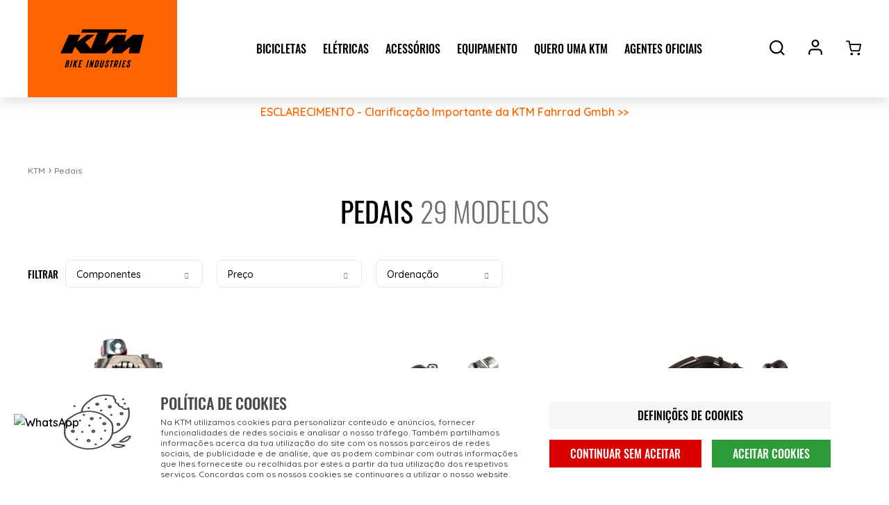

--- FILE ---
content_type: text/html; charset=UTF-8
request_url: https://ktm-bike.pt/pt/pt/pedais
body_size: 24424
content:
<!DOCTYPE html>
<!--[if IE 8]><html class="no-js lt-ie9" lang="pt"><![endif]--><!--[if gt IE 8]><!--><html class="no-js" lang="pt"><!--<![endif]-->
<head>
<meta name="google-site-verification" content="VyoVqRAb8F8IypuGrXnnte3poT9O0bNsasCf9hFj9lU" />
<meta http-equiv="X-UA-Compatible" content="IE=Edge,chrome=1">
<meta name="robots" content="INDEX, FOLLOW">
<meta name="googlebot" content="INDEX, FOLLOW">
<meta charset="utf-8">
<meta name="viewport" content="width=device-width, initial-scale=1,maximum-scale=1,user-scalable=no">
<meta name="theme-color" content="#ff6400">
<meta name="msapplication-navbutton-color" content="#ff6400">
<meta name="apple-mobile-web-app-capable" content="yes">
<meta name="apple-mobile-web-app-status-bar-style" content="black-translucent">

<link rel="icon" type="image/x-icon" href="https://ktm-bike.pt/layouts/StoreLayout/images/favicon/favicon.ico" />
<link rel="icon" type="image/png" href="https://ktm-bike.pt/layouts/StoreLayout/images/favicon/favicon-32.png" />
<link rel="apple-touch-icon-precomposed" type="image/png" href="https://ktm-bike.pt/layouts/StoreLayout/images/favicon/favicon-57.png" />
<link rel="apple-touch-icon-precomposed" type="image/png" sizes="72x72" href="https://ktm-bike.pt/layouts/StoreLayout/images/favicon/favicon-72.png" />
<link rel="apple-touch-icon-precomposed" type="image/png" sizes="114x114" href="https://ktm-bike.pt/layouts/StoreLayout/images/favicon/favicon-114.png" />
<link rel="apple-touch-icon-precomposed" type="image/png" sizes="144x144" href="https://ktm-bike.pt/layouts/StoreLayout/images/favicon/favicon-144.png" />
<title>Pedais | KTM Bike Portugal</title><meta property="og:url" content="https://ktm-bike.pt/pt/pt/pedais" > <meta name="description" content="Website Oficial Bicicletas KTM Bike Portugal" > <meta property="og:title" content="Pedais" > <meta property="og:description" content="Website Oficial Bicicletas KTM Bike Portugal" > <meta property="og:type" content="website" > <meta property="og:locale" content="pt_PT" > <meta property="og:site_name" content="KTM - BIKE" > <link rel="canonical" href="https://ktm-bike.pt/pt/pt/pedais"><link rel="alternate" href="https://ktm-bike.pt/pt/pt/pedais" hreflang="x-default"><link rel="alternate" href="https://ktm-bike.pt/pt/pt/pedais" hreflang="pt-pt"><link rel="alternate" href="https://ktm-bike.pt/pt/pt/pedais" hreflang="pt"><script src="https://www.google.com/recaptcha/api.js"></script><script defer src="https://analytics.beevo.com/js/script.js" data-domain="ktm-bike.pt"></script><link rel="stylesheet" type="text/css" href="https://ktm-bike.pt/resources/cache/minified/css/header.css?hash=2f6e851fb029d2679967fe440920d0772c75f401">
<link rel="stylesheet" type="text/css" href="https://ktm-bike.pt/resources/cache/minified/css/144_header.css?hash=d4f0e50ff01721bccc491cdc3f8544c14351092a">
<link rel="stylesheet" type="text/css" href="https://ktm-bike.pt/beevo/core/Resources/css/animate.min.css?ver=1765549316">
<link rel="stylesheet" type="text/css" href="https://ktm-bike.pt/layouts/StoreLayout/css/main.css?ver=1765741459">
<link rel="stylesheet" type="text/css" href="https://ktm-bike.pt/layouts/StoreLayout/css/layout-fonts.min.css?ver=1765741375">
<script src="https://ktm-bike.pt/resources/cache/minified/js/header.js?hash=cacf26dad5419d1ce03dc718ae298b00fe5ef702"></script>

<link href="https://fonts.googleapis.com/css?family=Quicksand:500,600&display=swap" rel="stylesheet">
<script type="text/javascript">
    var dataLayer = dataLayer || [];
    if( typeof window.ecommerceDataLayer !== 'undefined'){
        window.ecommerceDataLayer.forEach(function(obj) {
            if( obj.constructor === Array ){
                obj.forEach(function( o ){
                    dataLayer.push(o);
                });
            }else{
                dataLayer.push(obj);
            }
        });
    }
</script>

            <!-- Google Tag Manager CONTAINER's -->
        <script>(function(w,d,s,l,i){w[l]=w[l]||[];w[l].push({'gtm.start':
        new Date().getTime(),event:'gtm.js'});var f=d.getElementsByTagName(s)[0],
        j=d.createElement(s),dl=l!='dataLayer'?'&l='+l:'';j.async=true;j.src=
        'https://www.googletagmanager.com/gtm.js?id='+i+dl+ '';f.parentNode.insertBefore(j,f);
        })(window,document,'script','dataLayer', 'GTM-T5RLQMR');</script>
        <!-- End Google Tag Manager -->

    
</head>
<body>

      <!-- Load Facebook SDK for JavaScript -->
    <div id="fb-root"></div>
    <script>
    window.fbAsyncInit = function() {
      FB.init({
        xfbml            : true,
        version          : 'v6.0'
      });
    };

    (function(d, s, id) {
      var js, fjs = d.getElementsByTagName(s)[0];
      if (d.getElementById(id)) return;
      js = d.createElement(s); js.id = id;
      js.src = 'https://connect.facebook.net/pt_PT/sdk/xfbml.customerchat.js';
      fjs.parentNode.insertBefore(js, fjs);
    }(document, 'script', 'facebook-jssdk'));</script>

    <!-- Your customer chat code -->
    <div class="fb-customerchat"
      attribution=install_email
      page_id="264274006919456"
      theme_color="#ff7e29"
        logged_in_greeting="Ol&#xe1;, podemos ajudar ?   "
        logged_out_greeting="Ol&#xe1;, podemos ajudar ?   ">
    </div>

                <!-- Google Tag Manager (noscript) GTM-5GM3KH2 -->
            <noscript><iframe src="https://www.googletagmanager.com/ns.html?id=GTM-T5RLQMR"
            height="0" width="0" style="display:none;visibility:hidden"></iframe></noscript>
            <!-- End Google Tag Manager (noscript) -->
            <main>
                <div class="site  cannot-choose-client not-logged pedais page_id_144" >
                        <div id="toast-container" class="toast-container-top-center col-xs-11 col-sm-12 col-md-12 col-lg-12"></div>
            <div class="header-container">
                <header class="header pp">
                    
                                                                <div class="header-middle no-padding-sm-right">
                        <div class="container  flex-container p-x-40 p-xs-r-30 ">
                                                                                        <div class="left header-middle-left pull-left col-xs-4 col-md-3  p-x-0  flex-container row-left">

  																		<div class="drawer-toggle p-x-0 visible-xs visible-sm">
									<button type="button" class="navbar-toggle js-toggle-responsive" data-toggle="collapse" data-target="#offcanvas">
										<div class="pull-left toggle_icon_menu">
											<span class="icon-bar"></span>
											<span class="icon-bar"></span>
											<span class="icon-bar"></span>
										</div>
										<div class="pull-left toggle_text_menu hidden-xs hidden-sm"><span>MENU</span></div>
									</button>
									</div>
                                    
                                    
                                     <div id="div-widget-90d91a71e2589228d7c5dc6c977b8178" data-portal="ALL" data-country="ALL" data-language="ALL" data-device="ALL"  class="HTMLPieces CustomHTML text-center p-x-0 logo-site hidden-xs hidden-sm HTMLPieces  col-xs-12  col-sm-12  col-md-12  col-lg-12  "><div class="logo flex-item"><a href="https://ktm-bike.pt/pt/pt/"><img class="lazyload" alt="KTM" width="215" height="140" data-src="https://ktm-bike.pt/layouts/StoreLayout/images/logo.svg" /> <img class="hidden" src="https://ktm-bike.pt/layouts/StoreLayout/images/logo-mobile.svg" alt="KTM" width="108" height="70" /></a></div></div>
								</div>
                            
                                <div class="center header-middle-center col-xs-4 col-md-7  p-x-0 flex-container">
                                    <div id="div-widget-fd1e332b-d7f9-4dd5-87ad-a8544af57691" data-portal="ALL" data-country="ALL" data-language="ALL" data-device="ALL"  class="HTMLPieces CustomHTML text-center p-x-0 logo-site hidden-md hidden-lg HTMLPieces  col-xs-12  col-sm-12  col-md-12  col-lg-12  "><div class="logo flex-item"><a href="https://ktm-bike.pt/pt/pt/"> <img class="lazyload" alt="KTM" width="215" height="140" data-src="https://ktm-bike.pt/layouts/StoreLayout/images/logo-mobile.svg" /> </a></div></div><div id="div-widget-1f453582d9bb7fddc43dd3bd39b30831" data-portal="ALL" data-country="ALL" data-language="ALL" data-device="ALL"  class="SEOManager MenuTemplate no-padding hidden-xs hidden-sm  SEOManager  col-xs-12  col-sm-12  col-md-12  col-lg-12  "><nav id="menu" class="menu_navigation_horizontal">
    <div class="open-menu">
        <ul class="parent-menu level0">
                            <li class="level0  sub_items "><a id="887f293a-7f90-4fda-b524-84cf75ce6530_01" href="https://ktm-bike.pt/pt/pt/bicicletas" target="_parent"><span class=" ">Bicicletas</span></a>
                                    <div class="col-xs-12 container-menu">
                        <div class="p-x-0 container text-center">
                            
                                                            <ul class="level1 p-l-0  col-xs-3 col-lg-2 col-md-3 ">
                                    <li class="level1  main-category  "> 
                                         
                                                <a href="https://ktm-bike.pt/pt/pt/montanha" id="887f293a-7f90-4fda-b524-84cf75ce6530_01_01-I">Montanha</a> 
                                                                                                            <ul>
                                                                                                                            <li class="level2 ">
                                                                    <a href="https://ktm-bike.pt/pt/pt/prowler">Prowler</a>
                                                                </li>
                                                                                                                            <li class="level2 ">
                                                                    <a href="https://ktm-bike.pt/pt/pt/scarp">Scarp</a>
                                                                </li>
                                                                                                                            <li class="level2 ">
                                                                    <a href="https://ktm-bike.pt/pt/pt/myroon">Myroon</a>
                                                                </li>
                                                                                                                            <li class="level2 ">
                                                                    <a href="https://ktm-bike.pt/pt/pt/ultra-chicago">Ultra & Chicago</a>
                                                                </li>
                                                                                                                            <li class="level2 ">
                                                                    <a href="https://ktm-bike.pt/pt/pt/senhora">Senhora</a>
                                                                </li>
                                                                                                    
                                                        </ul>
                                                 
                                    </li>
                                </ul>
                                                            <ul class="level1 p-l-0  col-xs-3 col-lg-2 col-md-3 ">
                                    <li class="level1  main-category  "> 
                                         
                                                <a href="https://ktm-bike.pt/pt/pt/estrada" id="887f293a-7f90-4fda-b524-84cf75ce6530_01_01-G">Estrada</a> 
                                                                                                            <ul>
                                                                                                                            <li class="level2 ">
                                                                    <a href="https://ktm-bike.pt/pt/pt/revelator-alto-master">Revelator Alto Master</a>
                                                                </li>
                                                                                                                            <li class="level2 ">
                                                                    <a href="https://ktm-bike.pt/pt/pt/revelator-alto-elite-axs">Revelator Alto Elite AXS</a>
                                                                </li>
                                                                                                                            <li class="level2 ">
                                                                    <a href="https://ktm-bike.pt/pt/pt/revelator-alto-elite">Revelator Alto Elite</a>
                                                                </li>
                                                                                                    
                                                        </ul>
                                                 
                                    </li>
                                </ul>
                                                            <ul class="level1 p-l-0  col-xs-3 col-lg-2 col-md-3 ">
                                    <li class="level1  main-category  "> 
                                         
                                                <a href="https://ktm-bike.pt/pt/pt/bicicletas-de-gravel" id="887f293a-7f90-4fda-b524-84cf75ce6530_01_01-J">Gravel</a> 
                                                                                                            <ul>
                                                                                                                            <li class="level2 ">
                                                                    <a href="https://ktm-bike.pt/pt/pt/x-strada-1">X-Strada Carbon</a>
                                                                </li>
                                                                                                                            <li class="level2 ">
                                                                    <a href="https://ktm-bike.pt/pt/pt/x-strada-alum">X-Strada Alum</a>
                                                                </li>
                                                                                                                            <li class="level2 ">
                                                                    <a href="https://ktm-bike.pt/pt/pt/gravelator-carbon">Gravelator Carbon</a>
                                                                </li>
                                                                                                                            <li class="level2 ">
                                                                    <a href="https://ktm-bike.pt/pt/pt/gravelator-alum">Gravelator Alum</a>
                                                                </li>
                                                                                                                            <li class="level2 ">
                                                                    <a href="https://ktm-bike.pt/pt/pt/x-myroon">X-Myroon</a>
                                                                </li>
                                                                                                    
                                                        </ul>
                                                 
                                    </li>
                                </ul>
                                                            <ul class="level1 p-l-0  col-xs-3 col-lg-2 col-md-3 ">
                                    <li class="level1  main-category  "> 
                                         
                                                <a href="https://ktm-bike.pt/pt/pt/touring" id="887f293a-7f90-4fda-b524-84cf75ce6530_01_01-B">Turismo</a> 
                                                                                                            <ul>
                                                                                                                            <li class="level2 ">
                                                                    <a href="https://ktm-bike.pt/pt/pt/life">Life</a>
                                                                </li>
                                                                                                                            <li class="level2 ">
                                                                    <a href="https://ktm-bike.pt/pt/pt/x-life">X-Life</a>
                                                                </li>
                                                                                                                            <li class="level2 ">
                                                                    <a href="https://ktm-bike.pt/pt/pt/urban">Urban</a>
                                                                </li>
                                                                                                    
                                                        </ul>
                                                 
                                    </li>
                                </ul>
                                                            <ul class="level1 p-l-0  col-xs-3 col-lg-2 col-md-3 ">
                                    <li class="level1  main-category  "> 
                                         
                                                <a href="https://ktm-bike.pt/pt/pt/crianca-junior" id="887f293a-7f90-4fda-b524-84cf75ce6530_01_01-C">Criança/Junior</a> 
                                                                                                            <ul>
                                                                                                                            <li class="level2 ">
                                                                    <a href="https://ktm-bike.pt/pt/pt/wild-24">Wild 24'</a>
                                                                </li>
                                                                                                                            <li class="level2 ">
                                                                    <a href="https://ktm-bike.pt/pt/pt/wild-20">Wild 20'</a>
                                                                </li>
                                                                                                                            <li class="level2 ">
                                                                    <a href="https://ktm-bike.pt/pt/pt/wild-dimmix">Wild DiMMiX</a>
                                                                </li>
                                                                                                    
                                                        </ul>
                                                 
                                    </li>
                                </ul>
                            
                                                        
                        </div>
                    </div>
                            </li>
                        <li class="level0  sub_items "><a id="887f293a-7f90-4fda-b524-84cf75ce6530_10" href="https://ktm-bike.pt/pt/pt/eletricas" target="_parent"><span class=" ">Elétricas</span></a>
                                    <div class="col-xs-12 container-menu">
                        <div class="p-x-0 container text-center">
                            
                                                            <ul class="level1 p-l-0  col-xs-3 col-lg-2 col-md-3 ">
                                    <li class="level1  main-category  "> 
                                         
                                                <a href="https://ktm-bike.pt/pt/pt/bicicletas-eletricas-suspensao-total" id="887f293a-7f90-4fda-b524-84cf75ce6530_10_10-A">E-MTB Susp. Total</a> 
                                                                                                            <ul>
                                                                                                                            <li class="level2 ">
                                                                    <a href="https://ktm-bike.pt/pt/pt/scarp-sx">Scarp SX</a>
                                                                </li>
                                                                                                                            <li class="level2 ">
                                                                    <a href="https://ktm-bike.pt/pt/pt/bicicletas-eletricas-macina-prowler">Prowler</a>
                                                                </li>
                                                                                                                            <li class="level2 ">
                                                                    <a href="https://ktm-bike.pt/pt/pt/bicicletas-eletricas-macina-kapoho">Kapoho</a>
                                                                </li>
                                                                                                                            <li class="level2 ">
                                                                    <a href="https://ktm-bike.pt/pt/pt/bicicletas-eletricas-macina-lycan">Lycan</a>
                                                                </li>
                                                                                                                            <li class="level2 ">
                                                                    <a href="https://ktm-bike.pt/pt/pt/bicicletas-eletricas-suv-macina-chacana">Chacana</a>
                                                                </li>
                                                                                                    
                                                        </ul>
                                                 
                                    </li>
                                </ul>
                                                            <ul class="level1 p-l-0  col-xs-3 col-lg-2 col-md-3 ">
                                    <li class="level1  main-category  "> 
                                         
                                                <a href="https://ktm-bike.pt/pt/pt/bicicletas-eletricas-mtb" id="887f293a-7f90-4fda-b524-84cf75ce6530_10_10-B">E-MTB</a> 
                                                                                                            <ul>
                                                                                                                            <li class="level2 ">
                                                                    <a href="https://ktm-bike.pt/pt/pt/ebikes-team-750">Team II</a>
                                                                </li>
                                                                                                                            <li class="level2 ">
                                                                    <a href="https://ktm-bike.pt/pt/pt/ebikes-team">Team</a>
                                                                </li>
                                                                                                                            <li class="level2 ">
                                                                    <a href="https://ktm-bike.pt/pt/pt/ebikes-race">Race</a>
                                                                </li>
                                                                                                                            <li class="level2 ">
                                                                    <a href="https://ktm-bike.pt/pt/pt/ebikes-ride">Ride</a>
                                                                </li>
                                                                                                                            <li class="level2 ">
                                                                    <a href="https://ktm-bike.pt/pt/pt/aera">Aera</a>
                                                                </li>
                                                                                                    
                                                        </ul>
                                                 
                                    </li>
                                </ul>
                                                            <ul class="level1 p-l-0  col-xs-3 col-lg-2 col-md-3 ">
                                    <li class="level1  main-category  "> 
                                         
                                                <a href="https://ktm-bike.pt/pt/pt/e-estrada" id="887f293a-7f90-4fda-b524-84cf75ce6530_10_10-D">E-Estrada & Gravel</a> 
                                                                                                            <ul>
                                                                                                                            <li class="level2 ">
                                                                    <a href="https://ktm-bike.pt/pt/pt/revelator-sx">Revelator SX</a>
                                                                </li>
                                                                                                                            <li class="level2 ">
                                                                    <a href="https://ktm-bike.pt/pt/pt/gravelator-sx">Gravelator SX</a>
                                                                </li>
                                                                                                    
                                                        </ul>
                                                 
                                    </li>
                                </ul>
                                                            <ul class="level1 p-l-0  col-xs-3 col-lg-2 col-md-3 ">
                                    <li class="level1  main-category  "> 
                                         
                                                <a href="https://ktm-bike.pt/pt/pt/e-touring" id="887f293a-7f90-4fda-b524-84cf75ce6530_10_10-C">E-Touring</a> 
                                                                                                            <ul>
                                                                                                                            <li class="level2 ">
                                                                    <a href="https://ktm-bike.pt/pt/pt/eletricas-style">Style</a>
                                                                </li>
                                                                                                                            <li class="level2 ">
                                                                    <a href="https://ktm-bike.pt/pt/pt/bicicletas-eletricas-tour">Tour</a>
                                                                </li>
                                                                                                                            <li class="level2 ">
                                                                    <a href="https://ktm-bike.pt/pt/pt/bicicletas-eletricas-sport">Sport</a>
                                                                </li>
                                                                                                                            <li class="level2 ">
                                                                    <a href="https://ktm-bike.pt/pt/pt/bicicletas-eletricas-cross">Cross</a>
                                                                </li>
                                                                                                    
                                                        </ul>
                                                 
                                    </li>
                                </ul>
                                                            <ul class="level1 p-l-0  col-xs-3 col-lg-2 col-md-3 ">
                                    <li class="level1  main-category  "> 
                                         
                                                <a href="https://ktm-bike.pt/pt/pt/e-mobilidade" id="887f293a-7f90-4fda-b524-84cf75ce6530_10_10-F">E-Urban</a> 
                                                                                                            <ul>
                                                                                                                            <li class="level2 ">
                                                                    <a href="https://ktm-bike.pt/pt/pt/bicicletas-eletricas-gran">Gran</a>
                                                                </li>
                                                                                                                            <li class="level2 ">
                                                                    <a href="https://ktm-bike.pt/pt/pt/bicicletas-eletricas-city">City</a>
                                                                </li>
                                                                                                                            <li class="level2 ">
                                                                    <a href="https://ktm-bike.pt/pt/pt/bicicletas-eletricas-multi">Multi</a>
                                                                </li>
                                                                                                                            <li class="level2 ">
                                                                    <a href="https://ktm-bike.pt/pt/pt/bicicletas-eletricas-fold-1">Fold</a>
                                                                </li>
                                                                                                    
                                                        </ul>
                                                 
                                    </li>
                                </ul>
                                                            <ul class="level1 p-l-0  col-xs-3 col-lg-2 col-md-3 ">
                                    <li class="level1  main-category  "> 
                                         
                                                <a href="https://ktm-bike.pt/pt/pt/e-crianca" id="887f293a-7f90-4fda-b524-84cf75ce6530_10_10-E">E-Criança</a> 
                                                                                                            <ul>
                                                                                                                            <li class="level2 ">
                                                                    <a href="https://ktm-bike.pt/pt/pt/mini-me">Mini-Me</a>
                                                                </li>
                                                                                                    
                                                        </ul>
                                                 
                                    </li>
                                </ul>
                            
                                                        
                        </div>
                    </div>
                            </li>
                        <li class="level0  sub_items "><a id="887f293a-7f90-4fda-b524-84cf75ce6530_02" href="https://ktm-bike.pt/pt/pt/acessorios" target="_parent"><span class=" ">Acessórios</span></a>
                                    <div class="col-xs-12 container-menu">
                        <div class="p-x-0 container text-center">
                            
                                                            <ul class="level1 p-l-0  col-xs-3 col-lg-2 col-md-3 ">
                                    <li class="level1  main-category  "> 
                                         
                                                <a href="https://ktm-bike.pt/pt/pt/artigos" id="887f293a-7f90-4fda-b524-84cf75ce6530_02_02-A">Artigos</a> 
                                                                                                            <ul>
                                                                                                                            <li class="level2 ">
                                                                    <a href="https://ktm-bike.pt/pt/pt/atrelado-de-crianca">Atrelado de Criança</a>
                                                                </li>
                                                                                                                            <li class="level2 ">
                                                                    <a href="https://ktm-bike.pt/pt/pt/bidoes-e-grades">Bidões e Grades</a>
                                                                </li>
                                                                                                                            <li class="level2 ">
                                                                    <a href="https://ktm-bike.pt/pt/pt/bombas-e-co2">Bombas e CO2</a>
                                                                </li>
                                                                                                                            <li class="level2 ">
                                                                    <a href="https://ktm-bike.pt/pt/pt/cadeados-e-campainhas">Cadeados e Campainhas</a>
                                                                </li>
                                                                                                                            <li class="level2 ">
                                                                    <a href="https://ktm-bike.pt/pt/pt/conta-km">Conta-KM</a>
                                                                </li>
                                                                                                                            <li class="level2 ">
                                                                    <a href="https://ktm-bike.pt/pt/pt/ferramentas">Ferramentas</a>
                                                                </li>
                                                                                                                            <li class="level2 ">
                                                                    <a href="https://ktm-bike.pt/pt/pt/iluminacao">Iluminação</a>
                                                                </li>
                                                                                                                            <li class="level2 ">
                                                                    <a href="https://ktm-bike.pt/pt/pt/malas-e-mochilas">Malas e Mochilas</a>
                                                                </li>
                                                                                                                            <li class="level2 ">
                                                                    <a href="https://ktm-bike.pt/pt/pt/porta-bagagens">Porta-bagagens</a>
                                                                </li>
                                                                                                                            <li class="level2 ">
                                                                    <a href="https://ktm-bike.pt/pt/pt/protetores-de-quadro">Protetores de Quadro</a>
                                                                </li>
                                                                                                                            <li class="level2 ">
                                                                    <a href="https://ktm-bike.pt/pt/pt/sacos-bolsas-e-cestos">Sacos, Bolsas e Cestos</a>
                                                                </li>
                                                                                                                            <li class="level2 ">
                                                                    <a href="https://ktm-bike.pt/pt/pt/arrumacao">Arrumação</a>
                                                                </li>
                                                                                                                            <li class="level2 ">
                                                                    <a href="https://ktm-bike.pt/pt/pt/outros">Outros</a>
                                                                </li>
                                                                                                    
                                                        </ul>
                                                 
                                    </li>
                                </ul>
                                                            <ul class="level1 p-l-0  col-xs-3 col-lg-2 col-md-3 ">
                                    <li class="level1  main-category  "> 
                                         
                                                <a href="https://ktm-bike.pt/pt/pt/componentes" id="887f293a-7f90-4fda-b524-84cf75ce6530_02_02-B">Componentes</a> 
                                                                                                            <ul>
                                                                                                                            <li class="level2 ">
                                                                    <a href="https://ktm-bike.pt/pt/pt/abracadeira-de-espigao">Abraçadeira de Espigão</a>
                                                                </li>
                                                                                                                            <li class="level2 ">
                                                                    <a href="https://ktm-bike.pt/pt/pt/avancos">Avanços</a>
                                                                </li>
                                                                                                                            <li class="level2 ">
                                                                    <a href="https://ktm-bike.pt/pt/pt/caixas-de-direcao">Caixas de Direção</a>
                                                                </li>
                                                                                                                            <li class="level2 ">
                                                                    <a href="https://ktm-bike.pt/pt/pt/descansos">Descansos</a>
                                                                </li>
                                                                                                                            <li class="level2 ">
                                                                    <a href="https://ktm-bike.pt/pt/pt/espigoes-de-selim">Espigões de Selim</a>
                                                                </li>
                                                                                                                            <li class="level2 ">
                                                                    <a href="https://ktm-bike.pt/pt/pt/fita-de-guiador">Fita de Guiador</a>
                                                                </li>
                                                                                                                            <li class="level2 ">
                                                                    <a href="https://ktm-bike.pt/pt/pt/guiadores">Guiadores</a>
                                                                </li>
                                                                                                                            <li class="level2 ">
                                                                    <a href="https://ktm-bike.pt/pt/pt/pedais">Pedais</a>
                                                                </li>
                                                                                                                            <li class="level2 ">
                                                                    <a href="https://ktm-bike.pt/pt/pt/punhos">Punhos</a>
                                                                </li>
                                                                                                                            <li class="level2 ">
                                                                    <a href="https://ktm-bike.pt/pt/pt/selins">Selins</a>
                                                                </li>
                                                                                                                            <li class="level2 ">
                                                                    <a href="https://ktm-bike.pt/pt/pt/outros-componentes">Outros</a>
                                                                </li>
                                                                                                    
                                                        </ul>
                                                 
                                    </li>
                                </ul>
                                                            <ul class="level1 p-l-0  col-xs-3 col-lg-2 col-md-3 ">
                                    <li class="level1  main-category  "> 
                                         
                                                <a href="https://ktm-bike.pt/pt/pt/acessorios-ebikes" id="887f293a-7f90-4fda-b524-84cf75ce6530_02_02-C">ebikes</a> 
                                                                                                            <ul>
                                                                                                                            <li class="level2 ">
                                                                    <a href="https://ktm-bike.pt/pt/pt/ebikes-avancos">Avanços</a>
                                                                </li>
                                                                                                                            <li class="level2 ">
                                                                    <a href="https://ktm-bike.pt/pt/pt/geolocalizador">Geolocalizador</a>
                                                                </li>
                                                                                                                            <li class="level2 ">
                                                                    <a href="https://ktm-bike.pt/pt/pt/guarda-lamas">Guarda-Lamas</a>
                                                                </li>
                                                                                                                            <li class="level2 ">
                                                                    <a href="https://ktm-bike.pt/pt/pt/ebikes-iluminacao">Iluminação</a>
                                                                </li>
                                                                                                                            <li class="level2 ">
                                                                    <a href="https://ktm-bike.pt/pt/pt/protetores">Protetores</a>
                                                                </li>
                                                                                                    
                                                        </ul>
                                                 
                                    </li>
                                </ul>
                                                            <ul class="level1 p-l-0  col-xs-3 col-lg-2 col-md-3 ">
                                    <li class="level1  main-category  "> 
                                         
                                                <a href="https://ktm-bike.pt/pt/pt/rodas" id="887f293a-7f90-4fda-b524-84cf75ce6530_02_02-D">Rodas</a> 
                                                                                                            <ul>
                                                                                                                            <li class="level2 ">
                                                                    <a href="https://ktm-bike.pt/pt/pt/rodas-ktm">Rodas</a>
                                                                </li>
                                                                                                                            <li class="level2 ">
                                                                    <a href="https://ktm-bike.pt/pt/pt/eixos-e-blocagens">Eixos e Blocagens</a>
                                                                </li>
                                                                                                    
                                                        </ul>
                                                 
                                    </li>
                                </ul>
                                                            <ul class="level1 p-l-0  col-xs-3 col-lg-2 col-md-3 ">
                                    <li class="level1 hidden main-category  "> 
                                         
                                                <a href="https://ktm-bike.pt/pt/pt/mais-marcas" id="887f293a-7f90-4fda-b524-84cf75ce6530_02_08">Mais Marcas</a> 
                                                                                                            <ul>
                                                                                                                            <li class="level2 ">
                                                                    <a href="https://ktm-bike.pt/pt/pt/iluminacao-e-refletores">Iluminação e Refletores</a>
                                                                </li>
                                                                                                                            <li class="level2 ">
                                                                    <a href="https://ktm-bike.pt/pt/pt/espigoes-e-abracadeiras">Espigões e Abraçadeiras</a>
                                                                </li>
                                                                                                                            <li class="level2 ">
                                                                    <a href="https://ktm-bike.pt/pt/pt/avancos-e-guiadores">Avanços e Guiadores</a>
                                                                </li>
                                                                                                                            <li class="level2 ">
                                                                    <a href="https://ktm-bike.pt/pt/pt/direcoes-e-espacadores">Direções e Espaçadores</a>
                                                                </li>
                                                                                                                            <li class="level2 ">
                                                                    <a href="https://ktm-bike.pt/pt/pt/conta-km-3">Conta-Km</a>
                                                                </li>
                                                                                                                            <li class="level2 ">
                                                                    <a href="https://ktm-bike.pt/pt/pt/luvas-1">Luvas e Proteções</a>
                                                                </li>
                                                                                                                            <li class="level2 ">
                                                                    <a href="https://ktm-bike.pt/pt/pt/nutricao-e-suplementacao">Nutrição e Suplementação</a>
                                                                </li>
                                                                                                                            <li class="level2 ">
                                                                    <a href="https://ktm-bike.pt/pt/pt/cestos-suportes-e-atrelados">Cestos, Suportes e Atrelados</a>
                                                                </li>
                                                                                                                            <li class="level2 ">
                                                                    <a href="https://ktm-bike.pt/pt/pt/protetores-de-bicicleta">Protetores de Bicicleta</a>
                                                                </li>
                                                                                                                            <li class="level2 ">
                                                                    <a href="https://ktm-bike.pt/pt/pt/oficina-e-manutencao">Oficina e Manutenção</a>
                                                                </li>
                                                                                                                            <li class="level2 ">
                                                                    <a href="https://ktm-bike.pt/pt/pt/oculos-2">Óculos</a>
                                                                </li>
                                                                                                                            <li class="level2 ">
                                                                    <a href="https://ktm-bike.pt/pt/pt/alforges-bolsas-e-sacos">Alforges, Bolsas e Sacos</a>
                                                                </li>
                                                                                                                            <li class="level2 ">
                                                                    <a href="https://ktm-bike.pt/pt/pt/bombas-ar">Bombas ar</a>
                                                                </li>
                                                                                                                            <li class="level2 ">
                                                                    <a href="https://ktm-bike.pt/pt/pt/bidons-e-grades-bidon">Bidons e Grades Bidon</a>
                                                                </li>
                                                                                                                            <li class="level2 ">
                                                                    <a href="https://ktm-bike.pt/pt/pt/pneus-e-camaras-de-ar">Pneus e Camaras de Ar</a>
                                                                </li>
                                                                                                                            <li class="level2 ">
                                                                    <a href="https://ktm-bike.pt/pt/pt/capacetes-1">Capacetes</a>
                                                                </li>
                                                                                                                            <li class="level2 ">
                                                                    <a href="https://ktm-bike.pt/pt/pt/sapatilhas-2">Sapatilhas e Acessórios</a>
                                                                </li>
                                                                                                                            <li class="level2 ">
                                                                    <a href="https://ktm-bike.pt/pt/pt/vestuario-1">Vestuário</a>
                                                                </li>
                                                                                                                            <li class="level2 ">
                                                                    <a href="https://ktm-bike.pt/pt/pt/ferramentas-1">Ferramentas</a>
                                                                </li>
                                                                                                                            <li class="level2 ">
                                                                    <a href="https://ktm-bike.pt/pt/pt/rodas-pedaleiras">Rodas Pedaleiras</a>
                                                                </li>
                                                                                                    
                                                        </ul>
                                                 
                                    </li>
                                </ul>
                            
                                                            <div class="banner pull-right col-xs-3 p-x-0"><div id="div-widget-d41c4805-685d-4a9c-9343-e428de9c4f03" data-portal="f5726c9d32758285bf78711e0ad22c8f" data-country="1" data-language="2" data-device="ALL"  class="Banners BannerSingle p-x-0 Banners  col-xs-12  col-sm-12  col-md-12  col-lg-12  "><div data-banner-namespace="KTM-Banner-menu" data-banner-id="4cf1e77e-49bc-47d6-8ae9-d1c321adba30">
     <div class="banner-skin5 col-xs-12 p-x-0" >
    <div class="col-xs-12 p-x-0 main-banner">
        <div class="col-xs-12 p-x-0 main-image-container">
                        
            
            
            <a href="/mais-marcas" class="p-a-0">
              <picture>
                <source media="(max-width: 480px)" data-srcset="https://ktm-bike.pt/resources/medias/banners/banners/thumbnails/Banners_Banner-450x450-Medium_9/d179a537961a7ea063771a0cef3480a2.jpg">
                <source media="(max-width: 768px)" data-srcset="https://ktm-bike.pt/resources/medias/banners/banners/thumbnails/Banners_Banner-450x450-Medium_9/d179a537961a7ea063771a0cef3480a2.jpg">
                <img class="lazyload object-fit-img" data-src="https://ktm-bike.pt/resources/medias/banners/banners/thumbnails/Banners_Banner-450x450-Medium_9/d179a537961a7ea063771a0cef3480a2.jpg"  alt="MAIS ACESSÓRIOS  " width="100%" height="auto">
              </picture>
            </a>
                    </div>
        <div class="col-xs-12 p-x-0 main-content-container flex-container-column">
            
                        <div class="col-xs-12  title-container">
                
                    <span class="col-xs-12 p-x-0 title1 default-font ">MAIS ACESSÓRIOS</span>
                
            </div>
                                        <div class="col-xs-12  button-container m-t-40">
                    <a href="/mais-marcas" class="btn btn-default p-x-0 p-y-0" >Ver Produtos</a>
                </div>
            

        </div>
    </div>
</div>
</div></div></div>
                                                        
                        </div>
                    </div>
                            </li>
                        <li class="level0  sub_items "><a id="887f293a-7f90-4fda-b524-84cf75ce6530_05" href="https://ktm-bike.pt/pt/pt/equipamento" target="_parent"><span class=" ">Equipamento</span></a>
                                    <div class="col-xs-12 container-menu">
                        <div class="p-x-0 container text-center">
                            
                                                            <ul class="level1 p-l-0  col-xs-3 col-lg-2 col-md-3 ">
                                    <li class="level1  main-category  "> 
                                         
                                                <a href="https://ktm-bike.pt/pt/pt/sapatos" id="887f293a-7f90-4fda-b524-84cf75ce6530_05_05-A">Sapatilhas</a> 
                                                                                                            <ul>
                                                                                                                            <li class="level2 ">
                                                                    <a href="https://ktm-bike.pt/pt/pt/ft-line-mtb">FT Line MTB</a>
                                                                </li>
                                                                                                                            <li class="level2 ">
                                                                    <a href="https://ktm-bike.pt/pt/pt/ft-line-road">FT Line Road</a>
                                                                </li>
                                                                                                                            <li class="level2 ">
                                                                    <a href="https://ktm-bike.pt/pt/pt/ft-character-e">FT Line Character</a>
                                                                </li>
                                                                                                    
                                                        </ul>
                                                 
                                    </li>
                                </ul>
                                                            <ul class="level1 p-l-0  col-xs-3 col-lg-2 col-md-3 ">
                                    <li class="level1  main-category  "> 
                                         
                                                <a href="https://ktm-bike.pt/pt/pt/capacetes" id="887f293a-7f90-4fda-b524-84cf75ce6530_05_05-B">Capacetes</a> 
                                                                                                            <ul>
                                                                                                                            <li class="level2 ">
                                                                    <a href="https://ktm-bike.pt/pt/pt/factory-line">FT Line</a>
                                                                </li>
                                                                                                                            <li class="level2 ">
                                                                    <a href="https://ktm-bike.pt/pt/pt/factory-character">FT Character/Enduro</a>
                                                                </li>
                                                                                                                            <li class="level2 ">
                                                                    <a href="https://ktm-bike.pt/pt/pt/factory-kids">FT Kids & Youth</a>
                                                                </li>
                                                                                                    
                                                        </ul>
                                                 
                                    </li>
                                </ul>
                                                            <ul class="level1 p-l-0  col-xs-3 col-lg-2 col-md-3 ">
                                    <li class="level1  main-category  "> 
                                         
                                                <a href="https://ktm-bike.pt/pt/pt/oculos" id="887f293a-7f90-4fda-b524-84cf75ce6530_05_05-C">Óculos</a> 
                                                                                    
                                         
                                    </li>
                                </ul>
                                                            <ul class="level1 p-l-0  col-xs-3 col-lg-2 col-md-3 ">
                                    <li class="level1  main-category  "> 
                                         
                                                <a href="https://ktm-bike.pt/pt/pt/vestuario" id="887f293a-7f90-4fda-b524-84cf75ce6530_05_05-D">Vestuário</a> 
                                                                                                            <ul>
                                                                                                                            <li class="level2 ">
                                                                    <a href="https://ktm-bike.pt/pt/pt/camisolas">Camisolas</a>
                                                                </li>
                                                                                                                            <li class="level2 ">
                                                                    <a href="https://ktm-bike.pt/pt/pt/calcoes-e-calcas">Calções & Calças</a>
                                                                </li>
                                                                                                                            <li class="level2 ">
                                                                    <a href="https://ktm-bike.pt/pt/pt/factory-lady">Factory Lady</a>
                                                                </li>
                                                                                                                            <li class="level2 ">
                                                                    <a href="https://ktm-bike.pt/pt/pt/crianca">Factory Kids & Youth</a>
                                                                </li>
                                                                                                                            <li class="level2 ">
                                                                    <a href="https://ktm-bike.pt/pt/pt/capas-coletes-e-capas">Capas, Coletes & Manguitos</a>
                                                                </li>
                                                                                                                            <li class="level2 ">
                                                                    <a href="https://ktm-bike.pt/pt/pt/luvas">Luvas</a>
                                                                </li>
                                                                                                                            <li class="level2 ">
                                                                    <a href="https://ktm-bike.pt/pt/pt/meias">Meias</a>
                                                                </li>
                                                                                                                            <li class="level2 ">
                                                                    <a href="https://ktm-bike.pt/pt/pt/casual">Casual</a>
                                                                </li>
                                                                                                    
                                                        </ul>
                                                 
                                    </li>
                                </ul>
                            
                                                        
                        </div>
                    </div>
                            </li>
                        <li class="level0  sub_items "><a id="e25bf566-4333-43fe-8939-ddd21436b5e3" href="#" target=""><span class=" ">Quero uma KTM</span></a>
                                    <div class="col-xs-12 container-menu">
                        <div class="p-x-0 container text-center">
                            
                                                            <ul class="level1 p-l-0  col-xs-3 col-lg-2 col-md-3 ">
                                    <li class="level1  main-category  "> 
                                         
                                                <a href="https://ktm-bike.pt/pt/pt/campanhas" id="3b9c8c1b-0b26-4197-a37a-6bf0d075acb4">Campanhas</a> 
                                                                                    
                                         
                                    </li>
                                </ul>
                                                            <ul class="level1 p-l-0  col-xs-3 col-lg-2 col-md-3 ">
                                    <li class="level1  main-category  "> 
                                         
                                                <a href="https://ktm-bike.pt/pt/pt/financiamento" id="dde274de-7313-4524-bb2a-69ed4befc29b">Financiamento</a> 
                                                                                    
                                         
                                    </li>
                                </ul>
                                                            <ul class="level1 p-l-0  col-xs-3 col-lg-2 col-md-3 ">
                                    <li class="level1  main-category  "> 
                                         
                                                <a href="https://ktm-bike.pt/pt/pt/presentes-para-ciclistas" id="ee03061b-4dd8-4bb0-a2e7-ff397cb51fba">Ideias de Presente</a> 
                                                                                    
                                         
                                    </li>
                                </ul>
                                                            <ul class="level1 p-l-0  col-xs-3 col-lg-2 col-md-3 ">
                                    <li class="level1  main-category  "> 
                                         
                                                <a href="https://ktm-bike.pt/pt/pt/catalogos-e-manuais" id="ebc575ae-0a8f-4172-9e96-f13302a43619">Catálogos e Manuais</a> 
                                                                                    
                                         
                                    </li>
                                </ul>
                                                            <ul class="level1 p-l-0  col-xs-3 col-lg-2 col-md-3 ">
                                    <li class="level1  main-category  "> 
                                         
                                                <a href="https://ktm-bike.pt/pt/pt/edicoes-limitadas" id="69378ab2-e30f-450b-841a-f97e49aed7cb">Edições Limitadas</a> 
                                                                                    
                                         
                                    </li>
                                </ul>
                                                            <ul class="level1 p-l-0  col-xs-3 col-lg-2 col-md-3 ">
                                    <li class="level1  main-category  "> 
                                         
                                                <a href="https://ktm-bike.pt/pt/pt/frota-renting" id="9de76b5d-3f9f-4e15-9132-1845924b43c8">Frota & Renting</a> 
                                                                                    
                                         
                                    </li>
                                </ul>
                                                            <ul class="level1 p-l-0  col-xs-3 col-lg-2 col-md-3 ">
                                    <li class="level1  main-category  "> 
                                         
                                                <a href="https://ktm-bike.pt/pt/pt/noticias-1" id="907ee30a-1399-4f8e-abc2-c1f08eedf7f1">Notícias</a> 
                                                                                    
                                         
                                    </li>
                                </ul>
                            
                                                        
                        </div>
                    </div>
                            </li>
                        <li class="level0  sub_items "><a id="09a9cea4-77a7-47e9-a8ba-4b8af718c437" href="https://ktm-bike.pt/pt/pt/agentes" target="_self"><span class=" ">Agentes oficiais</span></a>
                                    <div class="col-xs-12 container-menu">
                        <div class="p-x-0 container text-center">
                            
                                                            <ul class="level1 p-l-0  col-xs-3 col-lg-2 col-md-3 ">
                                    <li class="level1  main-category  "> 
                                         
                                                <a href="https://ktm-bike.pt/pt/pt/agentes" id="230dce71-4e79-4194-b83a-75de45cf2c35">Rede de Agentes</a> 
                                                                                    
                                         
                                    </li>
                                </ul>
                            
                                                        
                        </div>
                    </div>
                            </li>
            </ul>
</div>
</nav></div>                                </div>

                                                            <div class="right header-middle-right col-xs-4 col-md-2 p-x-0  flex-container row-right">
                                    <div id="div-widget-32" data-portal="ALL" data-country="ALL" data-language="ALL" data-device="ALL"  class="Search SearchBox flex-item p-x-0 Search  col-xs-12  col-sm-12  col-md-6  col-lg-4  "><input type="hidden" id="ignore_type_interval" name="ignore_type_interval" value="0"><input type="hidden" id="js-base-result-link" name="js-base-result-link" value="//ktm-bike.pt/pt/pt/loja" ><input type="hidden" id="js-default-filter" name="js-default-filter" value="SHOP" ><input type="hidden" id="js-using-filter-context" name="js-using-filter-context" value="true" >

            <div id="trigger-search" class="toolbar-search">

            
            <a class="hidden-xs hidden-sm" data-toggle="tooltips" data-placement="right">
                <i class="fa fa-search "></i>            </a>
            
            <a id="js-desktop-search-anchor" class="hidden-md hidden-lg" data-toggle="tooltips" data-placement="right">
                <i class="fa fa-search "></i>
            </a>

        </div>
        <div class="form-group is-empty inputsearch hidden-xs hidden-sm">
            <input class="form-control" type="text" value="" placeholder="Pesquisar por..." autocomplete="off" id="search-input">
            <span class="close-search "><i class="fa fa-ban"></i> Limpar pesquisa</span>
        </div>
    
    <div class="searchbox-wrapper">
        <div class="searchbox-content" style="display:none;">
        </div>
    </div>

</div><div id="div-widget-109" data-portal="ALL" data-country="ALL" data-language="ALL" data-device="ALL"  class="Users Login Services flex-item p-x-0 text-center p-x-0 Users  col-xs-4  col-sm-4  col-md-9  col-lg-4  ">          <span class="show-login test-login">
           <a href="//ktm-bike.pt/pt/pt/login" class="">
                         <span class="icon">
           <i class="fa fa-user" aria-hidden="true"></i>
       </span>
                  <!--Login-->
           </a>
       </span>
         </div><div id="div-widget-7" data-portal="ALL" data-country="ALL" data-language="ALL" data-device="ALL"  class="Shop ShowCart flex-item  p-x-0 Shop  col-xs-3  col-sm-2  col-md-4  col-lg-4  "></div>                                </div>
                                                      </div>
                        </div>                     
                    <div class="header-bottom">
						<div class="container p-x-0">
																		</div>
					</div>
                </header>
            </div>
            			<nav id="slide-out" role="navigation">
								<div class="collapse navbar-collapse" id="offcanvas">
					<div class="nav-pub col-xs-12 no-padding">

						<div class="col-xs-9 text-center no-padding">
												</div>

					</div>
								</div>
			</nav>
            <div class="main-container bg-color-light">
                                    <section class="main-banner">
                        <div id="div-widget-d3cfb0c7-36f9-4937-bf51-87a3c8de9e9d" data-portal="ALL" data-country="ALL" data-language="ALL" data-device="ALL"  class="HTMLPieces CustomHTML  col-xs-12  col-sm-12  col-md-12  col-lg-12  "><h4 style="text-align: center;"><a href="https://ktm-bike.pt/pt/pt/noticias/comunicado-ktm-fahrrad-gmbh"><span style="color: #ff6600; font-size: 12pt;">ESCLARECIMENTO - Clarificação Importante da KTM Fahrrad Gmbh >></span></a></h4></div>                    </section>
                                					                    <section class="breadcrumb">
                       <div class="container">
						<div id="div-widget-200bbfbc-faf4-41fc-aa24-707f40190376" data-portal="ALL" data-country="ALL" data-language="ALL" data-device="ALL"  class="Shop DescriptionShop BannersManagement BannerSlider p-x-0 col-centered   Shop  col-xs-12  col-sm-12  col-md-12  col-lg-12  ">

	</div><div id="div-widget-989b56b8-5cdb-499f-b771-b227b64ad008" data-portal="ALL" data-country="ALL" data-language="ALL" data-device="ALL"  class="PageManagement BreadCrumbs p-x-0 p-t-55 p-b-65 PageManagement  col-xs-12  col-sm-12  col-md-12  col-lg-12  ">
<div class="bread-crumbs-content col-xs-12">
    <div class="bread-crumbs">
        
        <div class="crumb"><div><div><a href="https://ktm-bike.pt/pt/pt">KTM</a></div></div></div><div class="crumb"><div><div><span class="arrow"><span class="seta"><i class="icon-caminho"></i></span></span></div><div><a href="https://ktm-bike.pt/pt/pt/pedais">Pedais</a></div></div></div></div>
</div></div>                       </div>
                     </section>
                	                                                                                                                                                          <section class="section-5 ">
                        <div class="container-fluid">
                            <div id="div-widget-150ee2eb202a7e2e57182724139b8411" data-portal="ALL" data-country="ALL" data-language="ALL" data-device="ALL"  class="Shop ProductListCounter  p-x-0 hidden-xs hidden-sm p-b-40 Shop  col-xs-12  col-sm-12  col-md-12  col-lg-12  "></div>                        </div>
                    </section>
                
                                                                    <section class="main-content-wrapper ">
                        <div class="container ">
                            
                            								<div class="center col-xs-12 col-sm-12  col-md-12 m-sm-t-50 m-xs-t-30">
																			<div class="main-content-top flex">
											<div id="div-widget-29be2fc098ccbf8b0b4628fc9bcf87e9" data-portal="ALL" data-country="ALL" data-language="ALL" data-device="ALL"  class="Shop ShowFilters top-filter col-xs-12 p-x-0 m-b-20 hidden-xs hidden-sm  Shop  col-xs-12  col-sm-12  col-md-12  col-lg-12  "><div class="col-xs-12 flex-container p-x-0 ">
<div class="flex-container">
    <div class="font-size-sm secondary-font text-uppercase m-r-10 hidden-xs hidden-sm">Filtrar</div>

    <div id="accordion" role="tablist" aria-multiselectable="true" class="col-xs-12 no-hr-padding class-contentor">
        <div class="col-xs-3 col-sm-3 col-md-2 col-lg-2 box filter-categories">

     <select class="selectpicker js-setClick dropdown" data-item-key="category_id">
         <option data-hidden="true">Categorias</option>
         <option value="0">Ver todos</option>
         

                      
                              <option class="hidden" title="Acessórios" value="02"
                  selected="SELECTED">
                     Acessórios                 </option>
                
                                                     
                                                            <option title="Artigos" value="02-A" >
                                     Artigos                                </option>
                                                                                 
                                                            <option title="Componentes" value="02-B"  selected="SELECTED">
                                     Componentes                                </option>
                                                                                 
                                                            <option title="ebikes" value="02-C" >
                                     ebikes                                </option>
                                                                                 
                                                            <option title="Rodas" value="02-D" >
                                     Rodas                                </option>
                                                                                 
                                                            
                                                                    
                       
                      
                        
                      
                        
                      
                        
          
    </select>

</div>




<div class="col-xs-3 col-sm-3 col-md-2 col-lg-2 box filter-prices">
<select class="selectpicker js-setClick" data-item-key="pricing">
  <option data-hidden="true">Preço</option>
   <option title="Preço" value="711dd9ab47d3247542b7d22af74a55ea" >Inferior a 25.00€</option>
    <option title="Preço" value="dfefcfa91fbd23bb90c4b22c57df1ea1" >25.00€ até 50.00€</option>
    <option title="Preço" value="f080fa1cd08a8eaa3e26d646fcd5646f" >50.00€ até 75.00€</option>
    <option title="Preço" value="f080fa1cd08a8eaa3e26d646fcd56461" >75.00€ até 100.00€</option>
    <option title="Preço" value="f080fa1cd08a8eaa3e26d646fcd56462" >100.00€ até 1.000.00€</option>
    <option title="Preço" value="f080fa1cd08a8eaa3e26d646fcd564632" >1.000.00€ até 2.500.00€</option>
    <option title="Preço" value="f080fa1cd08a8eaa3e26d646fcd564633" >2.500.00€ até 4.000.00€</option>
    <option title="Preço" value="f080fa1cd08a8eaa3e26d646fcd564634" >4.000.00€ até 5.500.00€</option>
    <option title="Preço" value="3d9bfed5b1a872488529b78584e0e021" >5.500.00€ ou Superior</option>
  </select>
</div><div class="col-xs-3 col-sm-3 col-md-2 col-lg-2 box brands-container filter-prices hidden">
<select class="selectpicker js-setClick" data-item-key="manufacturer_id">
  <option data-hidden="true">Marcas</option>
         array(9) {
  ["id"]=>
  string(1) "4"
  ["name"]=>
  string(15) "KTM Acessórios"
  ["child"]=>
  array(0) {
  }
  ["child_total"]=>
  int(0)
  ["slug"]=>
  string(0) ""
  ["title"]=>
  string(15) "KTM Acessórios"
  ["default_open"]=>
  int(0)
  ["key"]=>
  string(15) "manufacturer_id"
  ["selected"]=>
  bool(false)
}
  <option title="Marcas" value="4" >KTM Acessórios</option>
          array(9) {
  ["id"]=>
  string(2) "15"
  ["name"]=>
  string(19) "KTM BIKE INDUSTRIES"
  ["child"]=>
  array(0) {
  }
  ["child_total"]=>
  int(0)
  ["slug"]=>
  string(0) ""
  ["title"]=>
  string(19) "KTM BIKE INDUSTRIES"
  ["default_open"]=>
  int(0)
  ["key"]=>
  string(15) "manufacturer_id"
  ["selected"]=>
  bool(false)
}
  <option title="Marcas" value="15" >KTM BIKE INDUSTRIES</option>
  </select>
</div><div class="col-xs-3 col-sm-3 col-md-2 col-lg-2 box filter-order">
<select class="selectpicker js-setClick" data-item-key="ordering">
  <option data-hidden="true">Ordenação</option>
   <option title="Ordenação" value="7fd5be4c-f7a3-11e6-aab9-08002755575e" >Mais recentes</option>
    <option title="Ordenação" value="fc3b877637b551db4cd18fd744587205" >Mais vendidos</option>
    <option title="Ordenação" value="98418787e76da2f51f9b4da6dc55a236" >Mais vistos</option>
    <option title="Ordenação" value="fc3b877637b551db4cd18fd744587201" >Preço ascendente</option>
    <option title="Ordenação" value="fc3b877637b551db4cd18fd744587203"  selected="SELECTED">Preço descendente</option>
  </select>
</div>    </div>
</div>
</div>
</div><div id="div-widget-a559d20ac31baf4b329105a6da557217" data-portal="ALL" data-country="ALL" data-language="ALL" data-device="ALL"  class="Shop ShowFiltersSelected hidden-xs hidden-sm no-padding pull-right Shop  col-xs-12  col-sm-12  col-md-12  col-lg-12  ">
<div class="pull-left  no-hr-padding filters-container">
        <span class="text-color-white hidden">Os seus filtros irão aparecer aqui</span>
</div>

</div>										</div>
																												<div class="main-content  col-xs-12 p-x-0 p-sm-y-0"> <div id="div-widget-26" data-portal="ALL" data-country="ALL" data-language="ALL" data-device="ALL"  class="Shop ProductList no-padding m-t-30 m-sm-t-0 Shop  col-xs-12  col-sm-12  col-md-12  col-lg-12  ">	<div class="col-xs-12 col-sm-6 col-md-4 col-lg-4 js-product-box products_display_grid p-x-0 ">

		<div class="js-product-placeholder product-placeholder">
			<div class="col-xs-12 p-x-0 image-container loads"> </div>
			<div class="product-details-info col-xs-12 p-x-0 m-t-30 m-xs-t-40">
				<div class="col-xs-12 p-x-0 name-container m-b-10">
					<div class=" line-1 loads"></div>
					<div class=" line-2 loads"></div>
				</div>
				
				<div class="vitrine-item-prices col-xs-12 p-x-0 text-center">
					<div class=" line-1 loads"></div>
				</div>
				<div class="button-container col-xs-12 p-x-0 m-t-10 m-b-120 m-sm-b-50 m-xs-b-45 ">
					<div class=" line-1 loads"></div>
				</div>
			</div>
		</div>
		
	</div>
	<div class="col-xs-12 col-sm-6 col-md-4 col-lg-4 js-product-box products_display_grid p-x-0 ">

		<div class="js-product-placeholder product-placeholder">
			<div class="col-xs-12 p-x-0 image-container loads"> </div>
			<div class="product-details-info col-xs-12 p-x-0 m-t-30 m-xs-t-40">
				<div class="col-xs-12 p-x-0 name-container m-b-10">
					<div class=" line-1 loads"></div>
					<div class=" line-2 loads"></div>
				</div>
				
				<div class="vitrine-item-prices col-xs-12 p-x-0 text-center">
					<div class=" line-1 loads"></div>
				</div>
				<div class="button-container col-xs-12 p-x-0 m-t-10 m-b-120 m-sm-b-50 m-xs-b-45 ">
					<div class=" line-1 loads"></div>
				</div>
			</div>
		</div>
		
	</div>
	<div class="col-xs-12 col-sm-6 col-md-4 col-lg-4 js-product-box products_display_grid p-x-0 ">

		<div class="js-product-placeholder product-placeholder">
			<div class="col-xs-12 p-x-0 image-container loads"> </div>
			<div class="product-details-info col-xs-12 p-x-0 m-t-30 m-xs-t-40">
				<div class="col-xs-12 p-x-0 name-container m-b-10">
					<div class=" line-1 loads"></div>
					<div class=" line-2 loads"></div>
				</div>
				
				<div class="vitrine-item-prices col-xs-12 p-x-0 text-center">
					<div class=" line-1 loads"></div>
				</div>
				<div class="button-container col-xs-12 p-x-0 m-t-10 m-b-120 m-sm-b-50 m-xs-b-45 ">
					<div class=" line-1 loads"></div>
				</div>
			</div>
		</div>
		
	</div>
	<div class="col-xs-12 col-sm-6 col-md-4 col-lg-4 js-product-box products_display_grid p-x-0 ">

		<div class="js-product-placeholder product-placeholder">
			<div class="col-xs-12 p-x-0 image-container loads"> </div>
			<div class="product-details-info col-xs-12 p-x-0 m-t-30 m-xs-t-40">
				<div class="col-xs-12 p-x-0 name-container m-b-10">
					<div class=" line-1 loads"></div>
					<div class=" line-2 loads"></div>
				</div>
				
				<div class="vitrine-item-prices col-xs-12 p-x-0 text-center">
					<div class=" line-1 loads"></div>
				</div>
				<div class="button-container col-xs-12 p-x-0 m-t-10 m-b-120 m-sm-b-50 m-xs-b-45 ">
					<div class=" line-1 loads"></div>
				</div>
			</div>
		</div>
		
	</div>
	<div class="col-xs-12 col-sm-6 col-md-4 col-lg-4 js-product-box products_display_grid p-x-0 ">

		<div class="js-product-placeholder product-placeholder">
			<div class="col-xs-12 p-x-0 image-container loads"> </div>
			<div class="product-details-info col-xs-12 p-x-0 m-t-30 m-xs-t-40">
				<div class="col-xs-12 p-x-0 name-container m-b-10">
					<div class=" line-1 loads"></div>
					<div class=" line-2 loads"></div>
				</div>
				
				<div class="vitrine-item-prices col-xs-12 p-x-0 text-center">
					<div class=" line-1 loads"></div>
				</div>
				<div class="button-container col-xs-12 p-x-0 m-t-10 m-b-120 m-sm-b-50 m-xs-b-45 ">
					<div class=" line-1 loads"></div>
				</div>
			</div>
		</div>
		
	</div>
	<div class="col-xs-12 col-sm-6 col-md-4 col-lg-4 js-product-box products_display_grid p-x-0 ">

		<div class="js-product-placeholder product-placeholder">
			<div class="col-xs-12 p-x-0 image-container loads"> </div>
			<div class="product-details-info col-xs-12 p-x-0 m-t-30 m-xs-t-40">
				<div class="col-xs-12 p-x-0 name-container m-b-10">
					<div class=" line-1 loads"></div>
					<div class=" line-2 loads"></div>
				</div>
				
				<div class="vitrine-item-prices col-xs-12 p-x-0 text-center">
					<div class=" line-1 loads"></div>
				</div>
				<div class="button-container col-xs-12 p-x-0 m-t-10 m-b-120 m-sm-b-50 m-xs-b-45 ">
					<div class=" line-1 loads"></div>
				</div>
			</div>
		</div>
		
	</div>
</div> </div>
																											 									
								</div>
                            

                                                    </div>
                    </section>
                                                                                 				 				 				 				                    <section class="section-10 bg-color-white">
						<div class="container-fluid p-x-0">
                        <div id="div-widget-364d7b6b-0df8-4c47-8f48-5e3534758513" data-portal="ALL" data-country="ALL" data-language="ALL" data-device="ALL"  class="SEOManager DataLayer  col-xs-12  col-sm-12  col-md-12  col-lg-12  "><div 
    class="data-layer js-data-layer"
    data-name = "Loja - Listagem Produtos"
    data-info = '[{"event":"page_view","page":{"country":"Portugal","language":"pt","page_type":"Product Listing","user_id":"","environment":"production","device":"Desktop","URL":"https:\/\/ktm-bike.pt\/pt\/pt\/pedais"}},{"event":"user","user":{"id":"","loginStatus":"Not Logged","clientType":"","firstOrder":"Yes"}}]'
    data-fb-info = '[{"type":"track","name":"ViewContent","info":{"contents":{"id":"144","type":"Product Listing"},"content_name":"Product Listing"}},{"type":"trackCustom","name":"User","info":{"id":"","loginStatus":"Not Logged","clientType":"","firstOrder":"Yes"}}]'
    data-fb-conv-info = '{"ViewContent":{"event_id":"144","event_name":"ViewContent","action_source":"website","event_source_url":"https:\/\/ktm-bike.pt\/pt\/pt\/pedais","event_time":1768878121},"User":{"event_id":"","event_name":"User","action_source":"website","event_source_url":"https:\/\/ktm-bike.pt\/pt\/pt\/pedais","event_time":1768878121}}'
    data-fb-ccust-info = '{"time":1768878121,"country":"169b032adf2ab80f3bdffbdf14358d9d72565fad7708f65c65cb4d7918a4ffb2","URL":"https:\/\/ktm-bike.pt\/pt\/pt\/pedais","em":null,"ph":null}'
    data-icc = ''
    data-sd = '1'
    data-sp = ''
    data-sc = ''>
</div></div><div id="div-widget-120" data-portal="ALL" data-country="ALL" data-language="ALL" data-device="ALL"  class="HTMLPieces GoTopBottom inline-auto top-page hidden-print p-x-15 p-b-80 HTMLPieces  col-xs-12  col-sm-12  col-md-12  col-lg-12  ">
        

  

  
<button  class='btn btn-scroll-up js-btn-scroll hidden' type='button' id='js-btn-scroll-up' ><i class="fa fa-arrow-right" aria-hidden="true"></i></button>
<input type="hidden" id="js-speed-animation" name="js-speed-animation" value="800" ></div>						</div>
                    </section>
                            </div>
            <footer class="pp bg-color-white">
               <div class="no-padding">
                                    <section class="footer-top bg-color-grey p-y-40">
                        <div class="container">
                        <div id="div-widget-0bca4a39f63a0c11fe80bfc02669c197" data-portal="ALL" data-country="ALL" data-language="ALL" data-device="ALL"  class="HTMLPieces Services p-x-20 p-xs-x-10 HTMLPieces  col-xs-6  col-sm-3  col-md-3  col-lg-3  "><div class="col-xs-12 flex-container no-padding flex-container-column text-center">
	
			<div class="service-icon flex-item">
									<a href="/registe-a-sua-bicicleta" target="_self">
								<i class="fa fa-registo-lar font-size-xxxlg text-color-white"></i>
					</a>
				</div>
		
			<div class="service-text flex-item">
												<a href="/registe-a-sua-bicicleta" target="_self">
										<span class="title col-xs-12 text-center font-size-rg text-color-white secondary-font font-medium p-t-10">REGISTO ONLINE</span>
							</a>
					
			<span class="service-desc col-xs-12 text-center font-size-rg text-color-white default-font font-medium p-t-5 p-sm-x-20">Registe a sua bicicleta KTM</span>
		
			</div>
		
</div></div><div id="div-widget-7d341617-f7b1-4466-b20b-01a930080523" data-portal="ALL" data-country="ALL" data-language="ALL" data-device="ALL"  class="HTMLPieces Services p-x-20 p-xs-x-10 HTMLPieces  col-xs-6  col-sm-3  col-md-3  col-lg-3  "><div class="col-xs-12 flex-container no-padding flex-container-column text-center">
	
			<div class="service-icon flex-item">
									<a href="/agentes" target="_self">
								<i class="fa fa-lojas-lar2 font-size-xxxlg text-color-white"></i>
					</a>
				</div>
		
			<div class="service-text flex-item">
												<a href="/agentes" target="_self">
										<span class="title col-xs-12 text-center font-size-rg text-color-white secondary-font font-medium p-t-10">AGENTES OFICIAIS</span>
							</a>
					
			<span class="service-desc col-xs-12 text-center font-size-rg text-color-white default-font font-medium p-t-5">Lojas KTM Bike Portugal</span>
		
			</div>
		
</div></div><div id="div-widget-d7447c83-4589-4b08-bd93-2e7902cfddc1" data-portal="ALL" data-country="ALL" data-language="ALL" data-device="ALL"  class="HTMLPieces Services p-x-20 p-xs-x-35 p-xs-t-30 HTMLPieces  col-xs-6  col-sm-3  col-md-3  col-lg-3  "><div class="col-xs-12 flex-container no-padding flex-container-column text-center">
	
			<div class="service-icon flex-item">
									<a href="/frota-renting" target="_self">
								<i class="fa fa-frotas-brc font-size-xxxlg text-color-white"></i>
					</a>
				</div>
		
			<div class="service-text flex-item">
												<a href="/frota-renting" target="_self">
										<span class="title col-xs-12 text-center font-size-rg text-color-white secondary-font font-medium p-t-10">FROTAS & ALUGUER</span>
							</a>
					
			<span class="service-desc col-xs-12 text-center font-size-rg text-color-white default-font font-medium p-t-5">Soluções para Profissionais</span>
		
			</div>
		
</div></div><div id="div-widget-673a9900-4161-4052-adf7-e7fb7eff5232" data-portal="ALL" data-country="ALL" data-language="ALL" data-device="ALL"  class="HTMLPieces Services p-x-20 p-xs-x-10 p-xs-t-30 HTMLPieces  col-xs-6  col-sm-3  col-md-3  col-lg-3  "><div class="col-xs-12 flex-container no-padding flex-container-column text-center">
	
			<div class="service-icon flex-item">
									<a href="/financiamento" target="_self">
								<i class="fa fa-credito-brc font-size-xxxlg text-color-white"></i>
					</a>
				</div>
		
			<div class="service-text flex-item">
												<a href="/financiamento" target="_self">
										<span class="title col-xs-12 text-center font-size-rg text-color-white secondary-font font-medium p-t-10">FINANCIAMENTO</span>
							</a>
					
			<span class="service-desc col-xs-12 text-center font-size-rg text-color-white default-font font-medium p-t-5">Pedir uma Simulação</span>
		
			</div>
		
</div></div>						</div>
                    </section>
                                                    <section class="footer-middle bg-color-black p-y-50">
                        <div class="container  ">
                        <div id="div-widget-7530f8ad96ee7eba86e725a3b446fc9b" data-portal="ALL" data-country="ALL" data-language="ALL" data-device="ALL"  class="HTMLPieces CustomHTML p-x-0 p-xs-b-30 p-sm-r-20 logo-footer HTMLPieces  col-xs-6  col-sm-3  col-md-3  col-lg-3  "><p><a href="https://ktm-bike.pt/pt/pt/"><img class="img-responsive lazyload" alt="KTM" width="195" height="87" data-src="https://ktm-bike.pt/layouts/StoreLayout/images/logo_white.svg" /></a></p></div><div id="div-widget-58" data-portal="ALL" data-country="ALL" data-language="ALL" data-device="ALL"  class="SEOManager MenuList p-l-0 menu-footer hidden-print p-xs-r-20  SEOManager  col-xs-6  col-sm-3  col-md-3  col-lg-3  "><div class="widget-title"><span>Sobre Nós</span></div>
<nav
        class="beevoMenu  0"
>
        <div class="js-beevoMenu-header  widht100 actionHover " data-css="" data-cssaction="">
    <button type="button"
            class="beevoMenu-button pull-right">
        <i class="fa fa-bars" aria-hidden="true"></i>
    </button>
        </div>    <div class="widht100 overflow-hidden">
                    <ul class="js-itemList level level_0 js-ul-left position-relative no-margin no-padding"
                data-transition="0" data-css="" data-level="0">
                                           

    <li class=" first-child  actionHover  item-menu-id-51a7c40f-85c1-44d3-b277-a5ddf9bbcb0b " data-itemMenuId="51a7c40f-85c1-44d3-b277-a5ddf9bbcb0b" data-target-level="1"  data-openSlide=""  data-transitionfunction="linear" data-css="" data-cssaction="">

        <a  class="menuLink menu-link"    href="https://ktm-bike.pt/pt/pt/ktm-bike-portugal" >
        KTM Bike Portugal        </a>        </li>                                           

    <li class="  actionHover  item-menu-id-b51bfc67-095c-409d-8bcd-e1f1e896ac3f " data-itemMenuId="b51bfc67-095c-409d-8bcd-e1f1e896ac3f" data-target-level="1"  data-openSlide=""  data-transitionfunction="linear" data-css="" data-cssaction="">

        <a  class="menuLink menu-link"    href="https://ktm-bike.pt/pt/pt/made-in-austria-1" >
        Made in Austria        </a>        </li>                                           

    <li class=" last-child  actionHover  item-menu-id-85cf0cae-0810-4888-ad71-de89d3858497 " data-itemMenuId="85cf0cae-0810-4888-ad71-de89d3858497" data-target-level="1"  data-openSlide=""  data-transitionfunction="linear" data-css="" data-cssaction="">

        <a  class="menuLink menu-link"    href="https://ktm-bike.pt/pt/pt/contactos" >
        Contatos        </a>        </li>                            </ul>
                    </div>
</nav>
</div><div id="div-widget-f2957339-30e4-4ec7-9139-99a59f8fb529" data-portal="ALL" data-country="ALL" data-language="ALL" data-device="ALL"  class="SEOManager MenuList p-l-0 menu-footer hidden-print p-xs-r-20 m-xs-t-30 SEOManager  col-xs-6  col-sm-3  col-md-3  col-lg-3  "><div class="widget-title"><span>ADESÃO SEGURA</span></div>
<nav
        class="beevoMenu  0"
>
        <div class="js-beevoMenu-header  widht100 actionHover " data-css="" data-cssaction="">
    <button type="button"
            class="beevoMenu-button pull-right">
        <i class="fa fa-bars" aria-hidden="true"></i>
    </button>
        </div>    <div class="widht100 overflow-hidden">
                    <ul class="js-itemList level level_0 js-ul-left position-relative no-margin no-padding"
                data-transition="0" data-css="" data-level="0">
                                           

    <li class=" first-child  actionHover  item-menu-id-d5b609bb-59c0-43c8-88dc-085ad0d6e43d " data-itemMenuId="d5b609bb-59c0-43c8-88dc-085ad0d6e43d" data-target-level="1"  data-openSlide=""  data-transitionfunction="linear" data-css="" data-cssaction="">

        <a  class="menuLink menu-link"    href="https://ktm-bike.pt/pt/pt/termos-e-condicoes" >
        Termos e Condições        </a>        </li>                                           

    <li class=" last-child  actionHover  item-menu-id-7745435a-09a7-4df3-958a-98381669910f " data-itemMenuId="7745435a-09a7-4df3-958a-98381669910f" data-target-level="1"  data-openSlide=""  data-transitionfunction="linear" data-css="" data-cssaction="">

        <a  class="menuLink menu-link"    href="https://ktm-bike.pt/pt/pt/politica-de-privacidade" >
        Política de Privacidade        </a>        </li>                            </ul>
                    </div>
</nav>
</div><div id="div-widget-e96fb521-7dea-4a59-b3cb-d70f160a1fc4" data-portal="ALL" data-country="ALL" data-language="ALL" data-device="ALL"  class="SEOManager MenuList p-l-0 menu-footer hidden-print p-xs-r-20 p-r-0 m-xs-t-30 SEOManager  col-xs-6  col-sm-3  col-md-3  col-lg-3  "><div class="widget-title"><span>PAGAMENTOS</span></div>
<nav
        class="beevoMenu  0"
>
        <div class="js-beevoMenu-header  widht100 actionHover " data-css="" data-cssaction="">
    <button type="button"
            class="beevoMenu-button pull-right">
        <i class="fa fa-bars" aria-hidden="true"></i>
    </button>
        </div>    <div class="widht100 overflow-hidden">
                    <ul class="js-itemList level level_0 js-ul-left position-relative no-margin no-padding"
                data-transition="0" data-css="" data-level="0">
                                           

    <li class=" first-child  actionHover  item-menu-id-e64369a5-ab67-4cea-944d-82ea83dad602 " data-itemMenuId="e64369a5-ab67-4cea-944d-82ea83dad602" data-target-level="1"  data-openSlide=""  data-transitionfunction="linear" data-css="" data-cssaction="">

        <a  class="menuLink menu-link"    href="https://ktm-bike.pt/resources/medias/mediamanagement/medias/BANCO-PORTUGAL-informacao-obrigatoria-ao-consumidor-do-intermediario-de-credito-2.pdf" target="_blank" >
        Informações de Financiamento        </a>        </li>                                           

    <li class=" last-child  actionHover  item-menu-id-d493ec48-78a7-480d-a7b8-118d6e5ba485 " data-itemMenuId="d493ec48-78a7-480d-a7b8-118d6e5ba485" data-target-level="1"  data-openSlide=""  data-transitionfunction="linear" data-css="" data-cssaction="">

        <a  class="menuLink menu-link"    href="https://ktm-bike.pt/pt/pt/metodos-de-pagamento" >
        Métodos de Pagamento        </a>        </li>                            </ul>
                    </div>
</nav>
</div><div id="div-widget-19b8c0a2-39ec-47a8-b403-ade5e99d52c9" data-portal="ALL" data-country="ALL" data-language="ALL" data-device="ALL"  class="HTMLPieces CustomHTML pull-right p-l-0 p-t-20 p-b-35 p-xs-t-40 p-r-0 HTMLPieces  col-xs-12  col-sm-4  col-md-3  col-lg-3  "><p><img class="img-responsive lazyload" alt="KTM" width="364" height="38" data-src="https://ktm-bike.pt/resources/medias/portal/pagamentos.svg" /></p></div><div id="div-widget-2745a5e4-c5ec-4067-ae53-9739b5de4e85" data-portal="ALL" data-country="ALL" data-language="ALL" data-device="ALL"  class="SocialManagement SocialNetworks p-x-0 m-t-60 m-sm-t-30 m-xs-t-30 SocialManagement  col-xs-12  col-sm-12  col-md-12  col-lg-12  animate" data-animate="fadeIn" data-duration="0.2s" data-delay="0.1s"><div class="socialNetworkPostsPreview col-xs-12 no-hr-padding">
	<ul class="social-networks col-xs-12 no-hr-padding">
					<li class="social-network">
				<a class="" target="_blank" href="https://www.facebook.com/ktm.bike.pt" aria-expanded="false" data-social-network="8fb5b81e-1d04-44ea-bc99-a7d814c62f47" aria-label="Facebook" rel="noopener noreferrer">
					<i class="a fa fa-facebook "></i>
				</a>
			</li>
					<li class="social-network">
				<a class="" target="_blank" href="https://www.youtube.com/KTMBikePortugal" aria-expanded="false" data-social-network="7fabc8fd-5314-4f4a-9f01-3fe0483c4b6f" aria-label="Youtube" rel="noopener noreferrer">
					<i class="a fa fa-youtube-play"></i>
				</a>
			</li>
					<li class="social-network">
				<a class="" target="_blank" href="https://www.instagram.com/ktmbikeportugal/" aria-expanded="false" data-social-network="05535759-12db-4be0-b9e5-1655a4b89bcc" aria-label="Instagram" rel="noopener noreferrer">
					<i class="a fa fa-instagram "></i>
				</a>
			</li>
					<li class="social-network">
				<a class="" target="_blank" href="https://wa.me/351911866515" aria-expanded="false" data-social-network="a730de41-8778-4a89-be61-0676bb475522" aria-label="WhatsApp" rel="noopener noreferrer">
					<i class="a fa fa-whatsapp"></i>
				</a>
			</li>
					<li class="social-network">
				<a class="" target="_blank" href="https://www.strava.com/" aria-expanded="false" data-social-network="9f295f85-1d45-409c-9c02-07ef11c79fe3" aria-label="Strava" rel="noopener noreferrer">
					<i class="a fa fa-strava"></i>
				</a>
			</li>
			</ul>
</div></div>						</div>
                    </section>
                                                    <section class="footer-bottom bg-color-black">
                       <div class="container ">
                        <div id="div-widget-cdd50856ed8656a512356c780a8a99c2" data-portal="ALL" data-country="ALL" data-language="ALL" data-device="ALL"  class="HTMLPieces CustomHTML  col-xs-12  col-sm-12  col-md-12  col-lg-12  "><p>
<script type="application/ld+json">
    {
        "@context": "http://schema.org",
        "@type": "Organization",
        "name": "KTM BIKE Portugal",
        "legalName": "Castanheira & Castanheira, Lda",
        "url": "https://ktm-bike.pt/",
        "logo": "https://ktm-bike.pt/layouts/StoreLayout/images/logo.svg",
        "address": {
            "@type": "PostalAddress",
            "streetAddress": "Rua da Malaposta, nº 2",
            "addressLocality": "Vila de Punhe",
            "postalCode": "4905-642",
            "addressCountry": "PORTUGAL"
        },
        "contactPoint": {
            "@type": "ContactPoint",
            "contactType": "customer support",
            "email": "info@ktm-bike.pt",
            "url": "https://ktm-bike.pt/pt/pt/contactos"
        },
        "sameAs": [
            "https://www.facebook.com/ktm.bike.pt",
            "https://www.instagram.com/ktmbikeportugal/",
            "https://www.youtube.com/channel/UC59HsC144acU4QpG9fOOkOg"
        ],
        "potentialAction": {
            "@type": "SearchAction",
            "target": "https://ktm-bike.pt/pt/pt/loja?search={search_term_string}&filter=shop",
            "query-input": "required name=search_term_string"
        }
    }
</script>
</p></div><div id="div-widget-adcfdf8a-ff0b-49bb-82dd-9da3714f037f" data-portal="ALL" data-country="ALL" data-language="ALL" data-device="ALL"  class="PageManagement CookieBot  col-xs-12  col-sm-12  col-md-12  col-lg-12  "><script>
    var cookiebot_configs = {"language":{"current":"pt","locale":{"pt":{"barMainText":"<span class=\"h3 m-b-5\">Pol\u00edtica de cookies<\/span><br>\r\nNa KTM utilizamos cookies para personalizar conte\u00fado e an\u00fancios, fornecer funcionalidades de redes sociais e analisar o nosso tr\u00e1fego. Tamb\u00e9m partilhamos informa\u00e7\u00f5es acerca da tua utiliza\u00e7\u00e3o do site com os nossos parceiros de redes sociais, de publicidade e de an\u00e1lise, que as podem combinar com outras informa\u00e7\u00f5es que lhes forneceste ou recolhidas por estes a partir da tua utiliza\u00e7\u00e3o dos respetivos servi\u00e7os. Concordas com os nossos cookies se continuares a utilizar o nosso website.","barLinkSetting":"Defini\u00e7\u00f5es de cookies","barBtnAcceptAll":"Aceitar cookies","barBtnRefuseAll":"Continuar sem aceitar","modalMainTitle":"Defini\u00e7\u00f5es de cookies","modalMainText":"Os cookies s\u00e3o pequenos ficheiros de texto que podem ser utilizados por websites para tornar a experi\u00eancia do utilizador mais eficiente. A lei diz que podemos armazenar cookies no teu dispositivo se forem estritamente necess\u00e1rios para o funcionamento deste site. Para todos os outros tipos de cookies precisamos da tua permiss\u00e3o. Este site utiliza diferentes tipos de cookies. Alguns cookies s\u00e3o colocados por servi\u00e7os independentes que aparecem nas nossas p\u00e1ginas. Podes a qualquer momento alterar ou retirar o teu consentimento da Declara\u00e7\u00e3o de Cookies no nosso website. Sabe mais sobre quem somos e como processamos os dados pessoais na nossa Pol\u00edtica de Privacidade. ","modalBtnSave":"Guardar as minhas configura\u00e7\u00f5es","modalBtnAcceptAll":"Aceitar todos os cookies","modalAffectedSolutions":"Solu\u00e7\u00f5es utilizadas:","learnMore":"Consulta a nossa Pol\u00edtica de Privacidade","on":"Permitir","off":""}}},"barTimeout":150,"theme":{"barColor":"#ffffff","barTextColor":"#484848","barMainButtonColor":"#2B9C38","barRefuseButtonColor":"#DA0000","barMainButtonTextColor":"#ffffff","barRefuseButtonTextColor":"#FFFFFF","modalMainButtonColor":"#f6f6f6","modalMainButtonTextColor":"#000000"},"modalMainTextMoreLink":"\/politica-de-privacidade","categories":{"Marketing":{"needed":false,"wanted":false,"checked":false,"language":{"locale":{"pt":{"name":"Marketing (Inclui an\u00fancio personalizado)","description":"A KTM e os nossos parceiros de publicidade (incluindo plataformas de redes sociais como a Google, Facebook e Instagram) utilizam a monitoriza\u00e7\u00e3o para fornecer ofertas personalizadas, para que possa usufruir na \u00edntegra da experi\u00eancia KTM. Tal inclui enviar-lhe \"mensagens direcionadas em plataformas de publicidade de terceiros\"."}}}},"Performance":{"needed":false,"wanted":false,"checked":false,"language":{"locale":{"pt":{"name":"Performance","description":"Estes cookies permitem-nos contar visitas e fontes de tr\u00e1fego, para que possamos medir e melhorar o desempenho do nosso website. Eles ajudam-nos a saber quais s\u00e3o as p\u00e1ginas mais e menos populares e a ver como os visitantes se movimentam pelo website. Todas as informa\u00e7\u00f5es recolhidas por estes cookies s\u00e3o agregadas e, por conseguinte, an\u00f3nimas. Se n\u00e3o permitir estes cookies, n\u00e3o saberemos quando visitou o nosso site."}}}},"Functional":{"needed":false,"wanted":false,"checked":false,"language":{"locale":{"pt":{"name":"Funcionais","description":"Utilizamos a monitoriza\u00e7\u00e3o funcional para analisar a forma como o nosso portal est\u00e1 a ser utilizado. Estes dados ajudam-nos a registrar prefer\u00eancias e configura\u00e7\u00f5es do utilizador, melhorar a funcionalidade do site e oferecer uma experi\u00eancia personalizada."}}}},"Mandatory":{"needed":true,"wanted":true,"checked":true,"language":{"locale":{"pt":{"name":"Necess\u00e1rio (Sess\u00e3o e funcionalidades necess\u00e1rias)","description":"Utilizamos cookies para ativar opera\u00e7\u00f5es fundamentais do portal e para garantir que determinadas funcionalidades funcionam corretamente, tais como a op\u00e7\u00e3o de in\u00edcio de sess\u00e3o ou o adicionar de um produto ao seu carrinho de compras. Esta monitoriza\u00e7\u00e3o est\u00e1 sempre ativada, caso contr\u00e1rio, n\u00e3o consegue visualizar o portal ou efetuar compras online."}}}}},"services":{"Analytics":{"category":"Marketing","type":"localcookie","search":["_ga","_gid","_gd*","_gat*"],"cookies":[{"name":"_ga","domain":null},{"name":"_gid","domain":null},{"name":"_gd*","domain":null},{"name":"_gat*","domain":null}],"language":{"locale":{"pt":{"name":"Google Analytics"}}}}}};
    var gtm_data = {"gtm_ids":["GTM-T5RLQMR"]};
</script></div><div id="div-widget-b1bcaf06-fd8f-49ab-986f-aed5d9477a11" data-portal="ALL" data-country="ALL" data-language="ALL" data-device="ALL"  class="PageManagement Tiles p-x-0 m-b-30 PageManagement  col-xs-12  col-sm-12  col-md-12  col-lg-12  ">
    <div id="div-widget-12bbe4b0-a6c0-4816-8a10-20b4777b7474" data-portal="ALL" data-country="ALL" data-language="ALL" data-device="ALL"  class="HTMLPieces Copyrights p-x-0 footer-copyright  p-t-20 p-sm-t-0 p-xs-t-0 p-sm-b-30 p-xs-b-30   HTMLPieces  col-xs-12  col-sm-12  col-md-5  col-lg-6  "><div class="col-xs-12  p-x-0 no-padding font-size-xs text-color-white text-xs-center text-sm-left ">
    <span>
     © KTM - BIKE INDUSTRIES PORTUGAL      2026         Todos os direitos reservados <br/> Salvo indicação de contrário as promoções apresentadas são válidas até ao dia    
    21-01-2026    </span>
</div></div>    <div id="div-widget-9dd20fbb-2d56-4818-a157-d02849c557e5" data-portal="ALL" data-country="ALL" data-language="ALL" data-device="ALL"  class="HTMLPieces Services p-x-0 secured-payment p-xs-y-25 p-r-0 HTMLPieces  col-xs-12  col-sm-6  col-md-5  col-lg-4  "><div class="col-xs-12 flex-container no-padding row-right">
	
		
			<div class="service-text flex-item">
						<span class="title col-xs-12 p-x-0 text-left font-size-xs text-color-white p-b-5 ">Cofinanciado por</span>
					
			<span class="service-desc col-xs-12 p-x-0"><img class="lazyload img-responsive"  data-src="/resources/medias/portal/confinanciamento.svg"  alt="KTM" width="424" height="35" /></span>
		
			</div>
		
</div></div>    <div id="div-widget-516069d06bfc1ea991e0543a7280ae50" data-portal="ALL" data-country="ALL" data-language="ALL" data-device="ALL"  class="HTMLPieces Services p-x-0 secured-payment p-t-25 p-xs-y-40 HTMLPieces  col-xs-12  col-sm-3  col-md-2  col-lg-2  "><div class="col-xs-12 flex-container no-padding row-right">
	
		
		
			<span class="service-desc col-xs-12 p-x-0 text-center"><img class="lazyload img-responsive"  data-src="/resources/medias/portal/livro-de-reclamacoes.svg"  alt="KTM" width="81" height="34" /></span>
		
		
</div></div></div>						</div>
                    </section>
                				</div>
            </footer>
                     </div>
                            <div onclick="window.closeSideRightWidgets();" class="close-cart-area test-close-cart"></div>
            <div class="side-cart"><div id="div-widget-28" data-portal="ALL" data-country="ALL" data-language="ALL" data-device="ALL"  class="Shop SideShoppingCart  col-centered no-padding visible-lg visible-xs visible-md visible-sm Shop  col-xs-12  col-sm-12  col-md-12  col-lg-12  "></div> </div>
        
		        <div class="background-overlay"></div>
    </main>
<h1 class="visually-hidden">Pedais</h1><h2 class="visually-hidden">Website Oficial Bicicletas KTM Bike Portugal</h2><script defer src="https://ktm-bike.pt/resources/cache/minified/js/footer.js?hash=21dc5648cd9d8d7a7039306638cca276c1f41009"></script>

<script>

    var success_display_config = {"closeButton":false,"debug":false,"newestOnTop":true,"progressBar":false,"positionClass":"toast-top-full-width toast-container-top-center col-xs-11 col-sm-8 col-md-7 col-lg-12","preventDuplicates":true,"onclick":null,"showDuration":"0","hideDuration":"1000","timeOut":"10000","extendedTimeOut":"1000","showEasing":"swing","hideEasing":"linear","showMethod":"fadeIn","hideMethod":"fadeOut"};
    var error_display_config = {"closeButton":false,"debug":false,"newestOnTop":true,"progressBar":false,"positionClass":"toast-top-full-width toast-container-top-center col-xs-11 col-sm-8 col-md-7 col-lg-12","preventDuplicates":true,"onclick":null,"showDuration":"0","hideDuration":"1000","timeOut":"0","extendedTimeOut":"0","showEasing":"swing","hideEasing":"linear","showMethod":"fadeIn","hideMethod":"fadeOut","tapToDismiss":"false"};
    var warning_display_config = {"closeButton":false,"debug":false,"newestOnTop":true,"progressBar":false,"positionClass":"toast-top-full-width toast-container-top-center col-xs-11 col-sm-8 col-md-7 col-lg-12","preventDuplicates":true,"onclick":null,"showDuration":"0","hideDuration":"1000","timeOut":"10000","extendedTimeOut":"1000","showEasing":"swing","hideEasing":"linear","showMethod":"fadeIn","hideMethod":"fadeOut"};
    var notice_display_config = {"closeButton":false,"debug":false,"newestOnTop":true,"progressBar":false,"positionClass":"toast-top-full-width toast-container-top-center col-xs-11 col-sm-8 col-md-7 col-lg-12","preventDuplicates":true,"onclick":null,"showDuration":"0","hideDuration":"1000","timeOut":"10000","extendedTimeOut":"1000","showEasing":"swing","hideEasing":"linear","showMethod":"fadeIn","hideMethod":"fadeOut"};

    // When the DOM is ready...
    $(document).ready(function () {

        // Initialization of Beevo Currency
        window.BeevoCurrency = new BeevoCurrency({"currency_id":"1","name":"Euro","code":"EUR","currency_numeric_code":"978","convert_rate":1,"decimal_char":2,"thousand_char":2,"symbol":"\u20ac","n_decimal_places":2,"currency_positive_style":"{number}{symbol}","currency_negative_style":"{sign}{number} {symbol}","default":null,"created_at":"2015-09-02 15:07:39","created_by":"13","updated_at":"2015-10-02 11:51:13","updated_by":"1098","status":1},false, {"currency_id":"13f3c929df2258b70f3027eb2fec2246","name":"Euro","code":"EUR","currency_numeric_code":"978","convert_rate":1,"decimal_char":2,"thousand_char":2,"symbol":"\u20ac","n_decimal_places":2,"currency_positive_style":"{number}{symbol}","currency_negative_style":"{sign}{number} {symbol}","default":1,"created_at":"2015-09-02 15:07:39","created_by":"13","updated_at":"2018-12-27 17:02:54","updated_by":"364246a9f0b2d2c1cf4d4d292a66885d","status":1});

        // Initialization of HTML Elements Helper
        window.BeevoElement = new BeevoElement();

        /**
         * END: FRAMEWORK_FRONT_END
         */

        // Beevo backwards compatible behaviour
        // --------------
        Beevo.version = '3.0.0';

        Beevo.translations = (typeof b_transl !== "undefined") ? b_transl : {};

        // Initialize PageManager
        PageManager.init();

        $.when(Beevo._page_manager_deferred.promise()).done(function () {

            // Actions to be executed when the page is fully loaded
            PageManager.eventbus.listen("Beevo_afterLoadWidgets", function () {

                // TODO change this latter, the confirm dialog should not be enabled only after all widgets are loaded,
                // TODO it should be enabled after each widget
                PageManager.enableConfirmDialog();

                // Toast flash messages
                var messages = {"success":[],"error":[],"warning":[],"notice":[]} ||
                [];

                $.each(messages, function (key, value) {
                    if(_.isEmpty(value)) return;

                    $.each(value, function (key2, value2) {
                        Beevo.addFlash(value2, key);
                    });

                    // Register single and double click handler
                    $.fn.single_double_click = function (single_click_callback, double_click_callback, timeout) {
                        return this.each(function () {
                            var clicks = 0, self = this;

                            $(this).click(function (event) {
                                clicks++;

                                if(clicks == 1) {

                                    setTimeout(function () {

                                        if(clicks == 1) {
                                            single_click_callback.call(self, event);
                                        }
                                        else {
                                            double_click_callback.call(self, event);
                                        }
                                        clicks = 0;

                                    }, timeout || 300);
                                }
                            });
                        });
                    };
                });
            });

            // Actions to be executed before loading the widgets
            PageManager.eventbus.listen("Beevo_beforeLoadWidgets", function () {

                // Initialize confirmation dialog
                $("#confirm-dialog").dialog({autoOpen: false, modal: true});

                // Initialize alert dialog TODO check this latter
                $("#alert-dialog").dialog({
                    autoOpen: false,
                    modal: true,
                    buttons: {
                        Ok: function () {
                            $(this).dialog("close");
                            PageManager.eventbus.broadcast(this, "AlertOK");
                        }
                    }
                });
            });

            // Set PageManager widgets
            PageManager.widgets =
            {"breadcrumb":{"200bbfbc-faf4-41fc-aa24-707f40190376":{"allowed":true,"version":"latest","widget_namespace":"DescriptionShop","widget_slug":"description-shop","widget_instance_id":"200bbfbc-faf4-41fc-aa24-707f40190376","parent_widget_instance_id":null,"app_slug":"shop","app_namespace":"Shop","load":0,"priority":5,"no_load_group":true,"not_load":false,"not_load_configs":{"click":"","mouseover":"","view":""},"format":"volt","widget_params":{"thumb_type":"shop-image-medium","show_description":"0","show_small_description":"0","show_large_description":"1","category_id":"","change_filter_event_name":"changeFilter"},"animation":{"animation":"","duration":"","delay":""}},"989b56b8-5cdb-499f-b771-b227b64ad008":{"allowed":true,"version":"latest","widget_namespace":"BreadCrumbs","widget_slug":"breadcrumbs","widget_instance_id":"989b56b8-5cdb-499f-b771-b227b64ad008","parent_widget_instance_id":null,"app_slug":"pages","app_namespace":"PageManagement","load":0,"priority":1,"no_load_group":true,"not_load":false,"not_load_configs":{"click":"","mouseover":"","view":""},"format":"html","widget_params":{"show_go_back":"0","use_language_segment_if_present":"0","label_for_invalid_segment":""},"animation":{"animation":"","duration":"","delay":""}}},"footer-bottom":{"12bbe4b0-a6c0-4816-8a10-20b4777b7474":{"allowed":true,"version":"latest","widget_namespace":"Copyrights","widget_slug":"copyrights","widget_instance_id":"12bbe4b0-a6c0-4816-8a10-20b4777b7474","parent_widget_instance_id":"b1bcaf06-fd8f-49ab-986f-aed5d9477a11","app_slug":"htmlpieces","app_namespace":"HTMLPieces","load":0,"priority":1,"no_load_group":false,"not_load":false,"not_load_configs":{"click":"","mouseover":"","view":""},"format":"volt","widget_params":{"auto_year":"1","copyrights_description_1":"\u00a9 KTM - BIKE INDUSTRIES PORTUGAL","copyrights_description_2":"{{_('LANG_COPY_RIGHTS_TXT')}}","container_classes":"p-x-0 no-padding font-size-xs text-color-white text-xs-center text-sm-left"},"animation":{"animation":"","duration":"","delay":""}},"9dd20fbb-2d56-4818-a157-d02849c557e5":{"allowed":true,"version":"latest","widget_namespace":"Services","widget_slug":"services","widget_instance_id":"9dd20fbb-2d56-4818-a157-d02849c557e5","parent_widget_instance_id":"b1bcaf06-fd8f-49ab-986f-aed5d9477a11","app_slug":"htmlpieces","app_namespace":"HTMLPieces","load":0,"priority":1,"no_load_group":true,"not_load":false,"not_load_configs":{"click":"","mouseover":"","view":""},"format":"volt","widget_params":{"container-class":"row-right","title":"Cofinanciado por","title_class":"col-xs-12 p-x-0 text-left font-size-xs text-color-white p-b-5 ","description":"<img class=\"lazyload img-responsive\"  data-src=\"\/resources\/medias\/portal\/confinanciamento.svg\"  alt=\"KTM\" width=\"424\" height=\"35\" \/>","description_class":"col-xs-12 p-x-0","link":"","link_target":"_blank","mail_subject":"","mail_body":"","icon":""},"animation":{"animation":"","duration":"","delay":""}},"516069d06bfc1ea991e0543a7280ae50":{"allowed":true,"version":"latest","widget_namespace":"Services","widget_slug":"services","widget_instance_id":"516069d06bfc1ea991e0543a7280ae50","parent_widget_instance_id":"b1bcaf06-fd8f-49ab-986f-aed5d9477a11","app_slug":"htmlpieces","app_namespace":"HTMLPieces","load":0,"priority":1,"no_load_group":true,"not_load":false,"not_load_configs":{"click":"","mouseover":"","view":""},"format":"volt","widget_params":{"container-class":"row-right","title":"","title_class":"","description":"<img class=\"lazyload img-responsive\"  data-src=\"\/resources\/medias\/portal\/livro-de-reclamacoes.svg\"  alt=\"KTM\" width=\"81\" height=\"34\" \/>","description_class":"col-xs-12 p-x-0 text-center","link":"","link_target":"_blank","mail_subject":"","mail_body":"","icon":""},"animation":{"animation":"","duration":"","delay":""}},"cdd50856ed8656a512356c780a8a99c2":{"allowed":true,"version":"latest","widget_namespace":"CustomHTML","widget_slug":"custom-html","widget_instance_id":"cdd50856ed8656a512356c780a8a99c2","parent_widget_instance_id":null,"app_slug":"htmlpieces","app_namespace":"HTMLPieces","load":0,"priority":5,"no_load_group":true,"not_load":false,"not_load_configs":{"click":"","mouseover":"","view":""},"format":"html","widget_params":[],"animation":{"animation":"","duration":"","delay":""}},"adcfdf8a-ff0b-49bb-82dd-9da3714f037f":{"allowed":true,"version":"latest","widget_namespace":"CookieBot","widget_slug":"cookiebot","widget_instance_id":"adcfdf8a-ff0b-49bb-82dd-9da3714f037f","parent_widget_instance_id":null,"app_slug":"pages","app_namespace":"PageManagement","load":0,"priority":5,"no_load_group":true,"not_load":false,"not_load_configs":{"click":"","mouseover":"","view":""},"format":"volt","widget_params":[],"animation":{"animation":"","duration":"","delay":""}},"b1bcaf06-fd8f-49ab-986f-aed5d9477a11":{"allowed":true,"version":"latest","widget_namespace":"Tiles","widget_slug":"tiles","widget_instance_id":"b1bcaf06-fd8f-49ab-986f-aed5d9477a11","parent_widget_instance_id":null,"app_slug":"pages","app_namespace":"PageManagement","load":0,"priority":5,"no_load_group":false,"not_load":false,"not_load_configs":{"click":"","mouseover":"","view":""},"format":"volt","widget_params":[],"animation":{"animation":"","duration":"","delay":""}}},"footer-middle":{"7530f8ad96ee7eba86e725a3b446fc9b":{"allowed":true,"version":"latest","widget_namespace":"CustomHTML","widget_slug":"custom-html","widget_instance_id":"7530f8ad96ee7eba86e725a3b446fc9b","parent_widget_instance_id":null,"app_slug":"htmlpieces","app_namespace":"HTMLPieces","load":0,"priority":1,"no_load_group":true,"not_load":false,"not_load_configs":[],"format":"html","widget_params":[],"animation":{"animation":"","duration":"","delay":""}},"58":{"allowed":true,"version":"latest","widget_namespace":"MenuList","widget_slug":"menu-list","widget_instance_id":"58","parent_widget_instance_id":null,"app_slug":"seo-manager","app_namespace":"SEOManager","load":0,"priority":1,"no_load_group":true,"not_load":false,"not_load_configs":[],"format":"volt","widget_params":{"menu_id":"0d0148c8-aa4b-440c-9918-9a79562acba7","classNavbarHeader":"","menuHorizontal":"0","titleActive":"0","titleUrl":"","titleText":"","inherit_uri":"","show_not_allowed":"0","max_level":"","use_current_menu_as_back_title":"0","set_conf_trigger_plugin_namespace":"","config_json":"{\"34\":{\"linkCss\":\"\",\"personalize\":false,\"linkCssAction\":\"\",\"linkClass\":\"\",\"liCss\":\"\",\"liCssAction\":\"\",\"liClass\":\"\",\"iconClass\":\"\",\"iconClassAction\":\"\",\"iconSize\":\"\",\"iconPossition\":\"left\",\"ulCss\":\"\",\"ulClass\":\"\"},\"35\":{\"linkCss\":\"\",\"personalize\":false,\"linkCssAction\":\"\",\"linkClass\":\"\",\"liCss\":\"\",\"liCssAction\":\"\",\"liClass\":\"\",\"iconClass\":\"\",\"iconClassAction\":\"\",\"iconSize\":\"\",\"iconPossition\":\"left\",\"ulCss\":\"\",\"ulClass\":\"\"},\"36\":{\"linkCss\":\"\",\"personalize\":false,\"linkCssAction\":\"\",\"linkClass\":\"\",\"liCss\":\"\",\"liCssAction\":\"\",\"liClass\":\"\",\"iconClass\":\"\",\"iconClassAction\":\"\",\"iconSize\":\"\",\"iconPossition\":\"left\",\"ulCss\":\"\",\"ulClass\":\"\",\"transitionFunction\":\"linear\",\"transitionTime\":\"1000\",\"openTo\":\"right\",\"openSlide\":\"2\",\"target\":\"_self\",\"changeStyle\":\"actionHover\"},\"38\":{\"linkCss\":\"\",\"personalize\":false,\"linkCssAction\":\"\",\"linkClass\":\"\",\"liCss\":\"\",\"liCssAction\":\"\",\"liClass\":\"\",\"iconClass\":\"\",\"iconClassAction\":\"\",\"iconSize\":\"\",\"iconPossition\":\"left\",\"ulCss\":\"\",\"ulClass\":\"\",\"transitionFunction\":\"linear\",\"transitionTime\":\"1000\",\"openTo\":\"right\",\"openSlide\":\"2\",\"target\":\"_self\",\"changeStyle\":\"actionHover\"},\"39\":{\"linkCss\":\"\",\"personalize\":false,\"linkCssAction\":\"\",\"linkClass\":\"\",\"liCss\":\"\",\"liCssAction\":\"\",\"liClass\":\"\",\"iconClass\":\"\",\"iconClassAction\":\"\",\"iconSize\":\"\",\"iconPossition\":\"left\",\"ulCss\":\"\",\"ulClass\":\"\"},\"40\":{\"linkCss\":\"\",\"personalize\":false,\"linkCssAction\":\"\",\"linkClass\":\"\",\"liCss\":\"\",\"liCssAction\":\"\",\"liClass\":\"\",\"iconClass\":\"\",\"iconClassAction\":\"\",\"iconSize\":\"\",\"iconPossition\":\"left\",\"ulCss\":\"\",\"ulClass\":\"\"},\"41\":{\"linkCss\":\"\",\"personalize\":false,\"linkCssAction\":\"\",\"linkClass\":\"\",\"liCss\":\"\",\"liCssAction\":\"\",\"liClass\":\"\",\"iconClass\":\"\",\"iconClassAction\":\"\",\"iconSize\":\"\",\"iconPossition\":\"left\",\"ulCss\":\"\",\"ulClass\":\"\"},\"48\":{\"linkCss\":\"\",\"personalize\":false,\"linkCssAction\":\"\",\"linkClass\":\"\",\"liCss\":\"\",\"liCssAction\":\"\",\"liClass\":\"\",\"iconClass\":\"\",\"iconClassAction\":\"\",\"iconSize\":\"\",\"iconPossition\":\"left\",\"ulCss\":\"\",\"ulClass\":\"\"},\"49\":{\"linkCss\":\"\",\"personalize\":false,\"linkCssAction\":\"\",\"linkClass\":\"\",\"liCss\":\"\",\"liCssAction\":\"\",\"liClass\":\"\",\"iconClass\":\"\",\"iconClassAction\":\"\",\"iconSize\":\"\",\"iconPossition\":\"left\",\"ulCss\":\"\",\"ulClass\":\"\"},\"50\":{\"linkCss\":\"\",\"personalize\":false,\"linkCssAction\":\"\",\"linkClass\":\"\",\"liCss\":\"\",\"liCssAction\":\"\",\"liClass\":\"\",\"iconClass\":\"\",\"iconClassAction\":\"\",\"iconSize\":\"\",\"iconPossition\":\"left\",\"ulCss\":\"\",\"ulClass\":\"\"},\"51\":{\"linkCss\":\"\",\"personalize\":false,\"linkCssAction\":\"\",\"linkClass\":\"\",\"liCss\":\"\",\"liCssAction\":\"\",\"liClass\":\"\",\"iconClass\":\"\",\"iconClassAction\":\"\",\"iconSize\":\"\",\"iconPossition\":\"left\",\"ulCss\":\"\",\"ulClass\":\"\"},\"52\":{\"linkCss\":\"\",\"personalize\":false,\"linkCssAction\":\"\",\"linkClass\":\"\",\"liCss\":\"\",\"liCssAction\":\"\",\"liClass\":\"\",\"iconClass\":\"\",\"iconClassAction\":\"\",\"iconSize\":\"\",\"iconPossition\":\"left\",\"ulCss\":\"\",\"ulClass\":\"\"},\"67\":{\"linkCss\":\"\",\"personalize\":false,\"linkCssAction\":\"\",\"linkClass\":\"\",\"liCss\":\"\",\"liCssAction\":\"\",\"liClass\":\"\",\"iconClass\":\"\",\"iconClassAction\":\"\",\"iconSize\":\"\",\"iconPossition\":\"left\",\"ulCss\":\"\",\"ulClass\":\"\",\"ulClass_ul\":\"\",\"ulClass_html\":\"\",\"widget_link\":\"0\",\"\":\"\"},\"87\":{\"linkCss\":\"\",\"personalize\":false,\"linkCssAction\":\"\",\"linkClass\":\"\",\"liCss\":\"\",\"liCssAction\":\"\",\"liClass\":\"\",\"iconClass\":\"\",\"iconClassAction\":\"\",\"iconSize\":\"\",\"iconPossition\":\"left\",\"ulCss\":\"\",\"ulClass\":\"\",\"ulClass_ul\":\"\",\"ulClass_html\":\"\",\"widget_link\":\"0\",\"\":\"\"},\"88\":{\"linkCss\":\"\",\"personalize\":false,\"linkCssAction\":\"\",\"linkClass\":\"\",\"liCss\":\"\",\"liCssAction\":\"\",\"liClass\":\"\",\"iconClass\":\"\",\"iconClassAction\":\"\",\"iconSize\":\"\",\"iconPossition\":\"left\",\"ulCss\":\"\",\"ulClass\":\"\",\"ulClass_ul\":\"\",\"ulClass_html\":\"\",\"widget_link\":\"0\",\"\":\"\"},\"89\":{\"linkCss\":\"\",\"personalize\":false,\"linkCssAction\":\"\",\"linkClass\":\"\",\"liCss\":\"\",\"liCssAction\":\"\",\"liClass\":\"\",\"iconClass\":\"\",\"iconClassAction\":\"\",\"iconSize\":\"\",\"iconPossition\":\"left\",\"ulCss\":\"\",\"ulClass\":\"\",\"ulClass_ul\":\"\",\"ulClass_html\":\"\",\"widget_link\":\"0\",\"\":\"\"},\"93\":{\"linkCss\":\"\",\"personalize\":false,\"linkCssAction\":\"\",\"linkClass\":\"\",\"liCss\":\"\",\"liCssAction\":\"\",\"liClass\":\"\",\"iconClass\":\"\",\"iconClassAction\":\"\",\"iconSize\":\"\",\"iconPossition\":\"left\",\"ulCss\":\"\",\"ulClass\":\"\"},\"lvl_title\":{\"linkCss\":\"\",\"linkCssAction\":\"\",\"linkClass\":\"\",\"liCss\":\"\",\"liCssAction\":\"\",\"liClass\":\"\",\"iconClass\":\"\",\"iconClassAction\":\"\",\"iconSize\":\"\",\"iconPossition\":\"left\",\"ulCss\":\"\",\"ulClass\":\"no-margin no-padding\",\"\":\"\"},\"lvl_1\":{\"linkCss\":\"\",\"linkCssAction\":\"\",\"linkClass\":\"menu-link\",\"liCss\":\"\",\"liCssAction\":\"\",\"liClass\":\"\",\"iconClass\":\"\",\"iconClassAction\":\"\",\"iconSize\":\"\",\"iconPossition\":\"left\",\"ulCss\":\"\",\"ulClass\":\"\",\"ulClass_ul\":\"\",\"ulClass_html\":\"\",\"widget_link\":\"0\",\"\":\"\",\"widget_ulLink\":\"\"},\"lvl_2\":{\"linkCss\":\"\",\"linkCssAction\":\"\",\"linkClass\":\"\",\"liCss\":\"\",\"liCssAction\":\"\",\"liClass\":\"\",\"iconClass\":\"\",\"iconClassAction\":\"\",\"iconSize\":\"\",\"iconPossition\":\"left\",\"ulCss\":\"\",\"ulClass\":\"\",\"transitionFunction\":\"linear\",\"transitionTime\":\"1000\",\"openTo\":\"right\",\"openSlide\":\"2\",\"target\":\"_self\",\"changeStyle\":\"actionHover\"},\"lvl_3\":{\"linkCss\":\"\",\"linkCssAction\":\"\",\"linkClass\":\"\",\"liCss\":\"\",\"liCssAction\":\"\",\"liClass\":\"\",\"iconClass\":\"\",\"iconClassAction\":\"\",\"iconSize\":\"\",\"iconPossition\":\"left\",\"ulCss\":\"\",\"ulClass\":\"\"},\"lvl_back\":{\"linkCss\":\"\",\"linkCssAction\":\"\",\"linkClass\":\"\",\"liCss\":\"\",\"liCssAction\":\"\",\"liClass\":\"\",\"iconClass\":\"\",\"iconClassAction\":\"\",\"iconSize\":\"\",\"iconPossition\":\"left\",\"\":\"\"}}"},"animation":{"animation":"","duration":"","delay":""}},"f2957339-30e4-4ec7-9139-99a59f8fb529":{"allowed":true,"version":"latest","widget_namespace":"MenuList","widget_slug":"menu-list","widget_instance_id":"f2957339-30e4-4ec7-9139-99a59f8fb529","parent_widget_instance_id":null,"app_slug":"seo-manager","app_namespace":"SEOManager","load":0,"priority":1,"no_load_group":true,"not_load":false,"not_load_configs":[],"format":"volt","widget_params":{"menu_id":"cd883cca-9f34-400e-91ee-4e15e5794266","classNavbarHeader":"","menuHorizontal":"0","titleActive":"0","titleUrl":"","titleText":"","inherit_uri":"","show_not_allowed":"0","max_level":"","use_current_menu_as_back_title":"0","set_conf_trigger_plugin_namespace":"","config_json":"{\"34\":{\"linkCss\":\"\",\"personalize\":false,\"linkCssAction\":\"\",\"linkClass\":\"\",\"liCss\":\"\",\"liCssAction\":\"\",\"liClass\":\"\",\"iconClass\":\"\",\"iconClassAction\":\"\",\"iconSize\":\"\",\"iconPossition\":\"left\",\"ulCss\":\"\",\"ulClass\":\"\"},\"35\":{\"linkCss\":\"\",\"personalize\":false,\"linkCssAction\":\"\",\"linkClass\":\"\",\"liCss\":\"\",\"liCssAction\":\"\",\"liClass\":\"\",\"iconClass\":\"\",\"iconClassAction\":\"\",\"iconSize\":\"\",\"iconPossition\":\"left\",\"ulCss\":\"\",\"ulClass\":\"\"},\"36\":{\"linkCss\":\"\",\"personalize\":false,\"linkCssAction\":\"\",\"linkClass\":\"\",\"liCss\":\"\",\"liCssAction\":\"\",\"liClass\":\"\",\"iconClass\":\"\",\"iconClassAction\":\"\",\"iconSize\":\"\",\"iconPossition\":\"left\",\"ulCss\":\"\",\"ulClass\":\"\",\"transitionFunction\":\"linear\",\"transitionTime\":\"1000\",\"openTo\":\"right\",\"openSlide\":\"2\",\"target\":\"_self\",\"changeStyle\":\"actionHover\"},\"38\":{\"linkCss\":\"\",\"personalize\":false,\"linkCssAction\":\"\",\"linkClass\":\"\",\"liCss\":\"\",\"liCssAction\":\"\",\"liClass\":\"\",\"iconClass\":\"\",\"iconClassAction\":\"\",\"iconSize\":\"\",\"iconPossition\":\"left\",\"ulCss\":\"\",\"ulClass\":\"\",\"transitionFunction\":\"linear\",\"transitionTime\":\"1000\",\"openTo\":\"right\",\"openSlide\":\"2\",\"target\":\"_self\",\"changeStyle\":\"actionHover\"},\"39\":{\"linkCss\":\"\",\"personalize\":false,\"linkCssAction\":\"\",\"linkClass\":\"\",\"liCss\":\"\",\"liCssAction\":\"\",\"liClass\":\"\",\"iconClass\":\"\",\"iconClassAction\":\"\",\"iconSize\":\"\",\"iconPossition\":\"left\",\"ulCss\":\"\",\"ulClass\":\"\"},\"40\":{\"linkCss\":\"\",\"personalize\":false,\"linkCssAction\":\"\",\"linkClass\":\"\",\"liCss\":\"\",\"liCssAction\":\"\",\"liClass\":\"\",\"iconClass\":\"\",\"iconClassAction\":\"\",\"iconSize\":\"\",\"iconPossition\":\"left\",\"ulCss\":\"\",\"ulClass\":\"\"},\"41\":{\"linkCss\":\"\",\"personalize\":false,\"linkCssAction\":\"\",\"linkClass\":\"\",\"liCss\":\"\",\"liCssAction\":\"\",\"liClass\":\"\",\"iconClass\":\"\",\"iconClassAction\":\"\",\"iconSize\":\"\",\"iconPossition\":\"left\",\"ulCss\":\"\",\"ulClass\":\"\"},\"48\":{\"linkCss\":\"\",\"personalize\":false,\"linkCssAction\":\"\",\"linkClass\":\"\",\"liCss\":\"\",\"liCssAction\":\"\",\"liClass\":\"\",\"iconClass\":\"\",\"iconClassAction\":\"\",\"iconSize\":\"\",\"iconPossition\":\"left\",\"ulCss\":\"\",\"ulClass\":\"\"},\"49\":{\"linkCss\":\"\",\"personalize\":false,\"linkCssAction\":\"\",\"linkClass\":\"\",\"liCss\":\"\",\"liCssAction\":\"\",\"liClass\":\"\",\"iconClass\":\"\",\"iconClassAction\":\"\",\"iconSize\":\"\",\"iconPossition\":\"left\",\"ulCss\":\"\",\"ulClass\":\"\"},\"50\":{\"linkCss\":\"\",\"personalize\":false,\"linkCssAction\":\"\",\"linkClass\":\"\",\"liCss\":\"\",\"liCssAction\":\"\",\"liClass\":\"\",\"iconClass\":\"\",\"iconClassAction\":\"\",\"iconSize\":\"\",\"iconPossition\":\"left\",\"ulCss\":\"\",\"ulClass\":\"\"},\"51\":{\"linkCss\":\"\",\"personalize\":false,\"linkCssAction\":\"\",\"linkClass\":\"\",\"liCss\":\"\",\"liCssAction\":\"\",\"liClass\":\"\",\"iconClass\":\"\",\"iconClassAction\":\"\",\"iconSize\":\"\",\"iconPossition\":\"left\",\"ulCss\":\"\",\"ulClass\":\"\"},\"52\":{\"linkCss\":\"\",\"personalize\":false,\"linkCssAction\":\"\",\"linkClass\":\"\",\"liCss\":\"\",\"liCssAction\":\"\",\"liClass\":\"\",\"iconClass\":\"\",\"iconClassAction\":\"\",\"iconSize\":\"\",\"iconPossition\":\"left\",\"ulCss\":\"\",\"ulClass\":\"\"},\"67\":{\"linkCss\":\"\",\"personalize\":false,\"linkCssAction\":\"\",\"linkClass\":\"\",\"liCss\":\"\",\"liCssAction\":\"\",\"liClass\":\"\",\"iconClass\":\"\",\"iconClassAction\":\"\",\"iconSize\":\"\",\"iconPossition\":\"left\",\"ulCss\":\"\",\"ulClass\":\"\",\"ulClass_ul\":\"\",\"ulClass_html\":\"\",\"widget_link\":\"0\",\"\":\"\"},\"87\":{\"linkCss\":\"\",\"personalize\":false,\"linkCssAction\":\"\",\"linkClass\":\"\",\"liCss\":\"\",\"liCssAction\":\"\",\"liClass\":\"\",\"iconClass\":\"\",\"iconClassAction\":\"\",\"iconSize\":\"\",\"iconPossition\":\"left\",\"ulCss\":\"\",\"ulClass\":\"\",\"ulClass_ul\":\"\",\"ulClass_html\":\"\",\"widget_link\":\"0\",\"\":\"\"},\"88\":{\"linkCss\":\"\",\"personalize\":false,\"linkCssAction\":\"\",\"linkClass\":\"\",\"liCss\":\"\",\"liCssAction\":\"\",\"liClass\":\"\",\"iconClass\":\"\",\"iconClassAction\":\"\",\"iconSize\":\"\",\"iconPossition\":\"left\",\"ulCss\":\"\",\"ulClass\":\"\",\"ulClass_ul\":\"\",\"ulClass_html\":\"\",\"widget_link\":\"0\",\"\":\"\"},\"89\":{\"linkCss\":\"\",\"personalize\":false,\"linkCssAction\":\"\",\"linkClass\":\"\",\"liCss\":\"\",\"liCssAction\":\"\",\"liClass\":\"\",\"iconClass\":\"\",\"iconClassAction\":\"\",\"iconSize\":\"\",\"iconPossition\":\"left\",\"ulCss\":\"\",\"ulClass\":\"\",\"ulClass_ul\":\"\",\"ulClass_html\":\"\",\"widget_link\":\"0\",\"\":\"\"},\"93\":{\"linkCss\":\"\",\"personalize\":false,\"linkCssAction\":\"\",\"linkClass\":\"\",\"liCss\":\"\",\"liCssAction\":\"\",\"liClass\":\"\",\"iconClass\":\"\",\"iconClassAction\":\"\",\"iconSize\":\"\",\"iconPossition\":\"left\",\"ulCss\":\"\",\"ulClass\":\"\"},\"lvl_title\":{\"linkCss\":\"\",\"linkCssAction\":\"\",\"linkClass\":\"\",\"liCss\":\"\",\"liCssAction\":\"\",\"liClass\":\"\",\"iconClass\":\"\",\"iconClassAction\":\"\",\"iconSize\":\"\",\"iconPossition\":\"left\",\"ulCss\":\"\",\"ulClass\":\"no-margin no-padding\",\"\":\"\"},\"lvl_1\":{\"linkCss\":\"\",\"linkCssAction\":\"\",\"linkClass\":\"menu-link\",\"liCss\":\"\",\"liCssAction\":\"\",\"liClass\":\"\",\"iconClass\":\"\",\"iconClassAction\":\"\",\"iconSize\":\"\",\"iconPossition\":\"left\",\"ulCss\":\"\",\"ulClass\":\"\",\"ulClass_ul\":\"\",\"ulClass_html\":\"\",\"widget_link\":\"0\",\"\":\"\",\"widget_ulLink\":\"\"},\"lvl_2\":{\"linkCss\":\"\",\"linkCssAction\":\"\",\"linkClass\":\"\",\"liCss\":\"\",\"liCssAction\":\"\",\"liClass\":\"\",\"iconClass\":\"\",\"iconClassAction\":\"\",\"iconSize\":\"\",\"iconPossition\":\"left\",\"ulCss\":\"\",\"ulClass\":\"\",\"transitionFunction\":\"linear\",\"transitionTime\":\"1000\",\"openTo\":\"right\",\"openSlide\":\"2\",\"target\":\"_self\",\"changeStyle\":\"actionHover\"},\"lvl_3\":{\"linkCss\":\"\",\"linkCssAction\":\"\",\"linkClass\":\"\",\"liCss\":\"\",\"liCssAction\":\"\",\"liClass\":\"\",\"iconClass\":\"\",\"iconClassAction\":\"\",\"iconSize\":\"\",\"iconPossition\":\"left\",\"ulCss\":\"\",\"ulClass\":\"\"},\"lvl_back\":{\"linkCss\":\"\",\"linkCssAction\":\"\",\"linkClass\":\"\",\"liCss\":\"\",\"liCssAction\":\"\",\"liClass\":\"\",\"iconClass\":\"\",\"iconClassAction\":\"\",\"iconSize\":\"\",\"iconPossition\":\"left\",\"\":\"\"}}"},"animation":{"animation":"","duration":"","delay":""}},"e96fb521-7dea-4a59-b3cb-d70f160a1fc4":{"allowed":true,"version":"latest","widget_namespace":"MenuList","widget_slug":"menu-list","widget_instance_id":"e96fb521-7dea-4a59-b3cb-d70f160a1fc4","parent_widget_instance_id":null,"app_slug":"seo-manager","app_namespace":"SEOManager","load":0,"priority":1,"no_load_group":true,"not_load":false,"not_load_configs":[],"format":"volt","widget_params":{"menu_id":"99de6163-e318-4c4a-9c59-5c14ed9bc829","classNavbarHeader":"","menuHorizontal":"0","titleActive":"0","titleUrl":"","titleText":"","inherit_uri":"","show_not_allowed":"0","max_level":"","use_current_menu_as_back_title":"0","set_conf_trigger_plugin_namespace":"","config_json":"{\"34\":{\"linkCss\":\"\",\"personalize\":false,\"linkCssAction\":\"\",\"linkClass\":\"\",\"liCss\":\"\",\"liCssAction\":\"\",\"liClass\":\"\",\"iconClass\":\"\",\"iconClassAction\":\"\",\"iconSize\":\"\",\"iconPossition\":\"left\",\"ulCss\":\"\",\"ulClass\":\"\"},\"35\":{\"linkCss\":\"\",\"personalize\":false,\"linkCssAction\":\"\",\"linkClass\":\"\",\"liCss\":\"\",\"liCssAction\":\"\",\"liClass\":\"\",\"iconClass\":\"\",\"iconClassAction\":\"\",\"iconSize\":\"\",\"iconPossition\":\"left\",\"ulCss\":\"\",\"ulClass\":\"\"},\"36\":{\"linkCss\":\"\",\"personalize\":false,\"linkCssAction\":\"\",\"linkClass\":\"\",\"liCss\":\"\",\"liCssAction\":\"\",\"liClass\":\"\",\"iconClass\":\"\",\"iconClassAction\":\"\",\"iconSize\":\"\",\"iconPossition\":\"left\",\"ulCss\":\"\",\"ulClass\":\"\",\"transitionFunction\":\"linear\",\"transitionTime\":\"1000\",\"openTo\":\"right\",\"openSlide\":\"2\",\"target\":\"_self\",\"changeStyle\":\"actionHover\"},\"38\":{\"linkCss\":\"\",\"personalize\":false,\"linkCssAction\":\"\",\"linkClass\":\"\",\"liCss\":\"\",\"liCssAction\":\"\",\"liClass\":\"\",\"iconClass\":\"\",\"iconClassAction\":\"\",\"iconSize\":\"\",\"iconPossition\":\"left\",\"ulCss\":\"\",\"ulClass\":\"\",\"transitionFunction\":\"linear\",\"transitionTime\":\"1000\",\"openTo\":\"right\",\"openSlide\":\"2\",\"target\":\"_self\",\"changeStyle\":\"actionHover\"},\"39\":{\"linkCss\":\"\",\"personalize\":false,\"linkCssAction\":\"\",\"linkClass\":\"\",\"liCss\":\"\",\"liCssAction\":\"\",\"liClass\":\"\",\"iconClass\":\"\",\"iconClassAction\":\"\",\"iconSize\":\"\",\"iconPossition\":\"left\",\"ulCss\":\"\",\"ulClass\":\"\"},\"40\":{\"linkCss\":\"\",\"personalize\":false,\"linkCssAction\":\"\",\"linkClass\":\"\",\"liCss\":\"\",\"liCssAction\":\"\",\"liClass\":\"\",\"iconClass\":\"\",\"iconClassAction\":\"\",\"iconSize\":\"\",\"iconPossition\":\"left\",\"ulCss\":\"\",\"ulClass\":\"\"},\"41\":{\"linkCss\":\"\",\"personalize\":false,\"linkCssAction\":\"\",\"linkClass\":\"\",\"liCss\":\"\",\"liCssAction\":\"\",\"liClass\":\"\",\"iconClass\":\"\",\"iconClassAction\":\"\",\"iconSize\":\"\",\"iconPossition\":\"left\",\"ulCss\":\"\",\"ulClass\":\"\"},\"48\":{\"linkCss\":\"\",\"personalize\":false,\"linkCssAction\":\"\",\"linkClass\":\"\",\"liCss\":\"\",\"liCssAction\":\"\",\"liClass\":\"\",\"iconClass\":\"\",\"iconClassAction\":\"\",\"iconSize\":\"\",\"iconPossition\":\"left\",\"ulCss\":\"\",\"ulClass\":\"\"},\"49\":{\"linkCss\":\"\",\"personalize\":false,\"linkCssAction\":\"\",\"linkClass\":\"\",\"liCss\":\"\",\"liCssAction\":\"\",\"liClass\":\"\",\"iconClass\":\"\",\"iconClassAction\":\"\",\"iconSize\":\"\",\"iconPossition\":\"left\",\"ulCss\":\"\",\"ulClass\":\"\"},\"50\":{\"linkCss\":\"\",\"personalize\":false,\"linkCssAction\":\"\",\"linkClass\":\"\",\"liCss\":\"\",\"liCssAction\":\"\",\"liClass\":\"\",\"iconClass\":\"\",\"iconClassAction\":\"\",\"iconSize\":\"\",\"iconPossition\":\"left\",\"ulCss\":\"\",\"ulClass\":\"\"},\"51\":{\"linkCss\":\"\",\"personalize\":false,\"linkCssAction\":\"\",\"linkClass\":\"\",\"liCss\":\"\",\"liCssAction\":\"\",\"liClass\":\"\",\"iconClass\":\"\",\"iconClassAction\":\"\",\"iconSize\":\"\",\"iconPossition\":\"left\",\"ulCss\":\"\",\"ulClass\":\"\"},\"52\":{\"linkCss\":\"\",\"personalize\":false,\"linkCssAction\":\"\",\"linkClass\":\"\",\"liCss\":\"\",\"liCssAction\":\"\",\"liClass\":\"\",\"iconClass\":\"\",\"iconClassAction\":\"\",\"iconSize\":\"\",\"iconPossition\":\"left\",\"ulCss\":\"\",\"ulClass\":\"\"},\"67\":{\"linkCss\":\"\",\"personalize\":false,\"linkCssAction\":\"\",\"linkClass\":\"\",\"liCss\":\"\",\"liCssAction\":\"\",\"liClass\":\"\",\"iconClass\":\"\",\"iconClassAction\":\"\",\"iconSize\":\"\",\"iconPossition\":\"left\",\"ulCss\":\"\",\"ulClass\":\"\",\"ulClass_ul\":\"\",\"ulClass_html\":\"\",\"widget_link\":\"0\",\"\":\"\"},\"87\":{\"linkCss\":\"\",\"personalize\":false,\"linkCssAction\":\"\",\"linkClass\":\"\",\"liCss\":\"\",\"liCssAction\":\"\",\"liClass\":\"\",\"iconClass\":\"\",\"iconClassAction\":\"\",\"iconSize\":\"\",\"iconPossition\":\"left\",\"ulCss\":\"\",\"ulClass\":\"\",\"ulClass_ul\":\"\",\"ulClass_html\":\"\",\"widget_link\":\"0\",\"\":\"\"},\"88\":{\"linkCss\":\"\",\"personalize\":false,\"linkCssAction\":\"\",\"linkClass\":\"\",\"liCss\":\"\",\"liCssAction\":\"\",\"liClass\":\"\",\"iconClass\":\"\",\"iconClassAction\":\"\",\"iconSize\":\"\",\"iconPossition\":\"left\",\"ulCss\":\"\",\"ulClass\":\"\",\"ulClass_ul\":\"\",\"ulClass_html\":\"\",\"widget_link\":\"0\",\"\":\"\"},\"89\":{\"linkCss\":\"\",\"personalize\":false,\"linkCssAction\":\"\",\"linkClass\":\"\",\"liCss\":\"\",\"liCssAction\":\"\",\"liClass\":\"\",\"iconClass\":\"\",\"iconClassAction\":\"\",\"iconSize\":\"\",\"iconPossition\":\"left\",\"ulCss\":\"\",\"ulClass\":\"\",\"ulClass_ul\":\"\",\"ulClass_html\":\"\",\"widget_link\":\"0\",\"\":\"\"},\"93\":{\"linkCss\":\"\",\"personalize\":false,\"linkCssAction\":\"\",\"linkClass\":\"\",\"liCss\":\"\",\"liCssAction\":\"\",\"liClass\":\"\",\"iconClass\":\"\",\"iconClassAction\":\"\",\"iconSize\":\"\",\"iconPossition\":\"left\",\"ulCss\":\"\",\"ulClass\":\"\"},\"lvl_title\":{\"linkCss\":\"\",\"linkCssAction\":\"\",\"linkClass\":\"\",\"liCss\":\"\",\"liCssAction\":\"\",\"liClass\":\"\",\"iconClass\":\"\",\"iconClassAction\":\"\",\"iconSize\":\"\",\"iconPossition\":\"left\",\"ulCss\":\"\",\"ulClass\":\"no-margin no-padding\",\"\":\"\"},\"lvl_1\":{\"linkCss\":\"\",\"linkCssAction\":\"\",\"linkClass\":\"menu-link\",\"liCss\":\"\",\"liCssAction\":\"\",\"liClass\":\"\",\"iconClass\":\"\",\"iconClassAction\":\"\",\"iconSize\":\"\",\"iconPossition\":\"left\",\"ulCss\":\"\",\"ulClass\":\"\",\"ulClass_ul\":\"\",\"ulClass_html\":\"\",\"widget_link\":\"0\",\"\":\"\",\"widget_ulLink\":\"\"},\"lvl_2\":{\"linkCss\":\"\",\"linkCssAction\":\"\",\"linkClass\":\"\",\"liCss\":\"\",\"liCssAction\":\"\",\"liClass\":\"\",\"iconClass\":\"\",\"iconClassAction\":\"\",\"iconSize\":\"\",\"iconPossition\":\"left\",\"ulCss\":\"\",\"ulClass\":\"\",\"transitionFunction\":\"linear\",\"transitionTime\":\"1000\",\"openTo\":\"right\",\"openSlide\":\"2\",\"target\":\"_self\",\"changeStyle\":\"actionHover\"},\"lvl_3\":{\"linkCss\":\"\",\"linkCssAction\":\"\",\"linkClass\":\"\",\"liCss\":\"\",\"liCssAction\":\"\",\"liClass\":\"\",\"iconClass\":\"\",\"iconClassAction\":\"\",\"iconSize\":\"\",\"iconPossition\":\"left\",\"ulCss\":\"\",\"ulClass\":\"\"},\"lvl_back\":{\"linkCss\":\"\",\"linkCssAction\":\"\",\"linkClass\":\"\",\"liCss\":\"\",\"liCssAction\":\"\",\"liClass\":\"\",\"iconClass\":\"\",\"iconClassAction\":\"\",\"iconSize\":\"\",\"iconPossition\":\"left\",\"\":\"\"}}"},"animation":{"animation":"","duration":"","delay":""}},"19b8c0a2-39ec-47a8-b403-ade5e99d52c9":{"allowed":true,"version":"latest","widget_namespace":"CustomHTML","widget_slug":"custom-html","widget_instance_id":"19b8c0a2-39ec-47a8-b403-ade5e99d52c9","parent_widget_instance_id":null,"app_slug":"htmlpieces","app_namespace":"HTMLPieces","load":0,"priority":1,"no_load_group":true,"not_load":false,"not_load_configs":[],"format":"html","widget_params":[],"animation":{"animation":"","duration":"","delay":""}},"2745a5e4-c5ec-4067-ae53-9739b5de4e85":{"allowed":true,"version":"latest","widget_namespace":"SocialNetworks","widget_slug":"social-networks","widget_instance_id":"2745a5e4-c5ec-4067-ae53-9739b5de4e85","parent_widget_instance_id":null,"app_slug":"social-management","app_namespace":"SocialManagement","load":0,"priority":1,"no_load_group":true,"not_load":false,"not_load_configs":{"click":"","mouseover":"","view":""},"format":"volt","widget_params":{"selectedsocial":["0","05535759-12db-4be0-b9e5-1655a4b89bcc","0","7fabc8fd-5314-4f4a-9f01-3fe0483c4b6f","0","8fb5b81e-1d04-44ea-bc99-a7d814c62f47","0","9f295f85-1d45-409c-9c02-07ef11c79fe3","0","a730de41-8778-4a89-be61-0676bb475522"],"ordering":"ordering ASC","mainclass":"col-xs-12","target":"_blank"},"animation":{"animation":"fadeIn","duration":"0.2","delay":"0.1"}}},"footer-top":{"0bca4a39f63a0c11fe80bfc02669c197":{"allowed":true,"version":"latest","widget_namespace":"Services","widget_slug":"services","widget_instance_id":"0bca4a39f63a0c11fe80bfc02669c197","parent_widget_instance_id":null,"app_slug":"htmlpieces","app_namespace":"HTMLPieces","load":0,"priority":1,"no_load_group":true,"not_load":false,"not_load_configs":[],"format":"volt","widget_params":{"container-class":"flex-container-column text-center","title":"REGISTO ONLINE","title_class":"col-xs-12 text-center font-size-rg text-color-white secondary-font font-medium p-t-10","description":"Registe a sua bicicleta KTM","description_class":"col-xs-12 text-center font-size-rg text-color-white default-font font-medium p-t-5 p-sm-x-20","link":"\/registe-a-sua-bicicleta","link_target":"_self","mail_subject":"","mail_body":"","icon":"fa fa-registo-lar font-size-xxxlg text-color-white"},"animation":{"animation":"","duration":"","delay":""}},"7d341617-f7b1-4466-b20b-01a930080523":{"allowed":true,"version":"latest","widget_namespace":"Services","widget_slug":"services","widget_instance_id":"7d341617-f7b1-4466-b20b-01a930080523","parent_widget_instance_id":null,"app_slug":"htmlpieces","app_namespace":"HTMLPieces","load":0,"priority":1,"no_load_group":true,"not_load":false,"not_load_configs":[],"format":"volt","widget_params":{"container-class":"flex-container-column text-center","title":"AGENTES OFICIAIS","title_class":"col-xs-12 text-center font-size-rg text-color-white secondary-font font-medium p-t-10","description":"Lojas KTM Bike Portugal","description_class":"col-xs-12 text-center font-size-rg text-color-white default-font font-medium p-t-5","link":"\/agentes","link_target":"_self","mail_subject":"","mail_body":"","icon":"fa fa-lojas-lar2 font-size-xxxlg text-color-white"},"animation":{"animation":"","duration":"","delay":""}},"d7447c83-4589-4b08-bd93-2e7902cfddc1":{"allowed":true,"version":"latest","widget_namespace":"Services","widget_slug":"services","widget_instance_id":"d7447c83-4589-4b08-bd93-2e7902cfddc1","parent_widget_instance_id":null,"app_slug":"htmlpieces","app_namespace":"HTMLPieces","load":0,"priority":1,"no_load_group":true,"not_load":false,"not_load_configs":[],"format":"volt","widget_params":{"container-class":"flex-container-column text-center","title":"FROTAS & ALUGUER","title_class":"col-xs-12 text-center font-size-rg text-color-white secondary-font font-medium p-t-10","description":"Solu\u00e7\u00f5es para Profissionais","description_class":"col-xs-12 text-center font-size-rg text-color-white default-font font-medium p-t-5","link":"\/frota-renting","link_target":"_self","mail_subject":"","mail_body":"","icon":"fa fa-frotas-brc font-size-xxxlg text-color-white"},"animation":{"animation":"","duration":"","delay":""}},"673a9900-4161-4052-adf7-e7fb7eff5232":{"allowed":true,"version":"latest","widget_namespace":"Services","widget_slug":"services","widget_instance_id":"673a9900-4161-4052-adf7-e7fb7eff5232","parent_widget_instance_id":null,"app_slug":"htmlpieces","app_namespace":"HTMLPieces","load":0,"priority":1,"no_load_group":true,"not_load":false,"not_load_configs":[],"format":"volt","widget_params":{"container-class":"flex-container-column text-center","title":"FINANCIAMENTO","title_class":"col-xs-12 text-center font-size-rg text-color-white secondary-font font-medium p-t-10","description":"Pedir uma Simula\u00e7\u00e3o","description_class":"col-xs-12 text-center font-size-rg text-color-white default-font font-medium p-t-5","link":"\/financiamento","link_target":"_self","mail_subject":"","mail_body":"","icon":"fa fa-credito-brc font-size-xxxlg text-color-white"},"animation":{"animation":"","duration":"","delay":""}}},"head-assets":{"5bad9958fd032fba11958d2728911dbb":{"allowed":true,"version":"latest","widget_namespace":"SetGTMEcommerceData","widget_slug":"set-ecommerce-data","widget_instance_id":"5bad9958fd032fba11958d2728911dbb","parent_widget_instance_id":null,"app_slug":"shop","app_namespace":"Shop","load":0,"priority":5,"no_load_group":true,"not_load":false,"not_load_configs":[],"format":"volt","widget_params":{"type":["processProductListData"]},"animation":{"animation":"","duration":"","delay":""}},"4f9802ea-3678-4ecc-8404-a32bbbfe42ea":{"allowed":false,"version":"latest","widget_namespace":"SchemaMarkup","widget_slug":"schema-markup","widget_instance_id":"4f9802ea-3678-4ecc-8404-a32bbbfe42ea","parent_widget_instance_id":null,"app_slug":"seo-manager","app_namespace":"SEOManager","load":0,"priority":1,"no_load_group":false,"not_load":false,"not_load_configs":{"click":"","mouseover":"","view":""},"format":"volt","widget_params":{"logo":"https:\/\/ktm-bike.pt\/layouts\/StoreLayout\/images\/logo.svg","image":"https:\/\/ktm-bike.pt\/layouts\/StoreLayout\/images\/logo.svg","store":"KTM Bike Portugal","phone":"258 971 216","email":"info@ktm-bike.pt","social_links":"","street_address":"Rua da Malaposta, n\u00ba 2","postal_code":"4905-642","address_locality":"Viana do Castelo"},"animation":{"animation":"","duration":"","delay":""}}},"header-middle-center":{"d41c4805-685d-4a9c-9343-e428de9c4f03":{"allowed":true,"version":"latest","widget_namespace":"BannerSingle","widget_slug":"banner-single","widget_instance_id":"d41c4805-685d-4a9c-9343-e428de9c4f03","parent_widget_instance_id":"1f453582d9bb7fddc43dd3bd39b30831","app_slug":"beevo-banners","app_namespace":"Banners","load":0,"priority":1,"no_load_group":false,"not_load":false,"not_load_configs":[],"format":"volt","widget_params":{"banner_id":"4cf1e77e-49bc-47d6-8ae9-d1c321adba30","default_banner_id":"","filter":""},"animation":{"animation":"","duration":"","delay":""}},"fd1e332b-d7f9-4dd5-87ad-a8544af57691":{"allowed":true,"version":"latest","widget_namespace":"CustomHTML","widget_slug":"custom-html","widget_instance_id":"fd1e332b-d7f9-4dd5-87ad-a8544af57691","parent_widget_instance_id":null,"app_slug":"htmlpieces","app_namespace":"HTMLPieces","load":0,"priority":1,"no_load_group":true,"not_load":false,"not_load_configs":[],"format":"html","widget_params":{"render_editor":"1"},"animation":{"animation":"","duration":"","delay":""}},"1f453582d9bb7fddc43dd3bd39b30831":{"allowed":true,"version":"latest","widget_namespace":"MenuTemplate","widget_slug":"menu-template","widget_instance_id":"1f453582d9bb7fddc43dd3bd39b30831","parent_widget_instance_id":null,"app_slug":"seo-manager","app_namespace":"SEOManager","load":0,"priority":5,"no_load_group":true,"not_load":false,"not_load_configs":[],"format":"html","widget_params":{"menu_id":"31b97c74-6ee3-4dec-b979-f5cb949b21a5","inherit_uri":"","show_not_allowed":"0","max_level":"","vitrine_datasource_template":"menu_open","load-images":"false","config_json":"{\"17b9e227c85cc944617cfaf2eeda7f14\":{\"published\":\"1\",\"personalize\":true,\"var_1\":\"\",\"var_2\":\"text-color-1\",\"var_3\":\"\",\"var_4\":\"\",\"iconClass\":\"\",\"widget_link\":\"0\"},\"e4cb9a83ae70fff202377dd7e9ca90cd_c23f39e408cf341156709b10bf87b27b_6c449006bef1f5978ec132973036f76e\":{\"published\":\"1\",\"personalize\":true,\"var_1\":\"\",\"var_2\":\"\",\"var_3\":\"\",\"var_4\":\"\",\"iconClass\":\"\",\"widget_link\":\"0\"},\"f8bc30cd35c7c4c6708b4157a5086aaa\":{\"published\":\"1\",\"personalize\":true,\"var_1\":\"line\",\"var_2\":\"font-size-rg\",\"var_3\":\"\",\"var_4\":\"\",\"iconClass\":\"\",\"widget_link\":\"0\"},\"d8cd691b742bb5b49bfc3a41f085c744\":{\"published\":\"1\",\"personalize\":true,\"var_1\":\"\",\"var_2\":\"font-size-md\",\"var_3\":\"1\",\"var_4\":\"\",\"iconClass\":\"\",\"widget_link\":\"0\"},\"lvl_1\":{\"published\":\"1\",\"personalize\":true,\"var_1\":\"\",\"var_2\":\"\",\"var_3\":\"\",\"var_4\":\"\",\"iconClass\":\"\",\"widget_link\":\"0\"},\"348690fcbbf60113c37b50d3e343b763\":{\"published\":\"1\",\"personalize\":true,\"var_1\":\"\",\"var_2\":\"font-size-md\",\"var_3\":\"1\",\"var_4\":\"\",\"iconClass\":\"\",\"widget_link\":\"0\"},\"17b9e227c85cc944617cfaf2eeda7f14_4f8a9ea657e2fd7ed4277c78c02ee3a3\":{\"published\":\"1\",\"personalize\":true,\"var_1\":\"\",\"var_2\":\"font-size-md\",\"var_3\":\"\",\"var_4\":\"\",\"iconClass\":\"\",\"widget_link\":\"acb43496be519982de5aba25c4d420df\"},\"17b9e227c85cc944617cfaf2eeda7f14_d2ed64e3a0108cf3701c1ffbf7344136\":{\"published\":\"1\",\"personalize\":true,\"var_1\":\"\",\"var_2\":\"font-size-md\",\"var_3\":\"\",\"var_4\":\"\",\"iconClass\":\"\",\"widget_link\":\"b75c02d7569adf9abcea2eb4f93c8713\"},\"17b9e227c85cc944617cfaf2eeda7f14_07cfcc5433c43b7f051993578a1b1962\":{\"published\":\"1\",\"personalize\":true,\"var_1\":\"\",\"var_2\":\"bg-color4\",\"var_3\":\"font-size-md\",\"var_4\":\"\",\"iconClass\":\"\",\"widget_link\":\"0\"},\"887f293a-7f90-4fda-b524-84cf75ce6530_02\":{\"published\":\"1\",\"personalize\":true,\"var_1\":\"\",\"var_2\":\"\",\"var_3\":\"\",\"var_4\":\"\",\"iconClass\":\"\",\"widget_link\":\"d41c4805-685d-4a9c-9343-e428de9c4f03\"},\"887f293a-7f90-4fda-b524-84cf75ce6530_08\":{\"published\":\"0\",\"personalize\":true,\"var_1\":\"hidden\",\"var_2\":\"hidden\",\"var_3\":\"hidden\",\"var_4\":\"\",\"iconClass\":\"\",\"widget_link\":\"0\"},\"887f293a-7f90-4fda-b524-84cf75ce6530_02_08\":{\"published\":\"0\",\"personalize\":true,\"var_1\":\"hidden\",\"var_2\":\"hidden\",\"var_3\":\"hidden\",\"var_4\":\"\",\"iconClass\":\"\",\"widget_link\":\"0\"}}"},"animation":{"animation":"","duration":"","delay":""}}},"header-middle-left":{"90d91a71e2589228d7c5dc6c977b8178":{"allowed":true,"version":"latest","widget_namespace":"CustomHTML","widget_slug":"custom-html","widget_instance_id":"90d91a71e2589228d7c5dc6c977b8178","parent_widget_instance_id":null,"app_slug":"htmlpieces","app_namespace":"HTMLPieces","load":0,"priority":5,"no_load_group":true,"not_load":false,"not_load_configs":[],"format":"html","widget_params":{"render_editor":"1"},"animation":{"animation":"","duration":"","delay":""}}},"header-middle-right":{"32":{"allowed":true,"version":"latest","widget_namespace":"SearchBox","widget_slug":"search-box","widget_instance_id":"32","parent_widget_instance_id":null,"app_slug":"search","app_namespace":"Search","load":0,"priority":5,"no_load_group":true,"not_load":false,"not_load_configs":[],"format":"volt","widget_params":{"min_char_search_suggestion":"1","close_search_on_backspace_no_min_chars":"0","limit":"15","done_typing_interval":"150","inputsearch_class":"hidden-xs hidden-sm","placeholder":"Pesquisar por...","has_search_button":"false","btn_left_position":"false","span_search_close_class":"fa fa-ban","btn_class":"fa fa-search ","btn_icon_class":"fa fa-search ","btn_mobile_icon_class":"fa fa-search ","mobile_show_placeholder":"false","mobile_responsive_hidden":"hidden-xs hidden-sm","desktop_responsive_hidden":"hidden-md hidden-lg","using_filter_context":"true","has_history":"false","history_limit":"3","main_div_search_history":"3","redirect_to_other_results_page":"true","use_redirect_and_search":"false","timeout_on_redirect":"true","show_top_searched_tags":"false","broadcast_search_event_name":"","on_close_search_revert_uri":"0","block_search_reload":"0","block_search_redirect":"0","search_performance_search_criteria":"0","search_page_segment":""},"animation":{"animation":"","duration":"","delay":""}},"109":{"allowed":true,"version":"latest","widget_namespace":"Login","widget_slug":"Login","widget_instance_id":"109","parent_widget_instance_id":null,"app_slug":"users","app_namespace":"Users","load":0,"priority":5,"no_load_group":true,"not_load":false,"not_load_configs":[],"format":"volt","widget_params":{"show_link_to_login":"1","show_link_to_register":"0","show_link_to_my_account":"1","show_icon_before_login":"1","show_icon_before_register":"0","show_icon_before_my_account":"1","login_icon_class":"fa fa-user","register_icon_class":"fa fa-user","my_account_icon_class":"fa fa-sign-out","show_logout_button":"0","logout_button_class":"btn btn-opacity","show_greeting":"0"},"animation":{"animation":"","duration":"","delay":""}},"7":{"allowed":true,"version":"latest","widget_namespace":"ShowCart","widget_slug":"show-cart","widget_instance_id":"7","parent_widget_instance_id":null,"app_slug":"shop","app_namespace":"Shop","load":1,"priority":5,"no_load_group":true,"not_load":false,"not_load_configs":[],"format":"dot","widget_params":{"show_icon":"1","show_quantity":"1","show_price":"0","show_zero":"0","open_after_add_product":"1"},"animation":{"animation":"","duration":"","delay":""}}},"main-banner":{"d3cfb0c7-36f9-4937-bf51-87a3c8de9e9d":{"allowed":true,"version":"latest","widget_namespace":"CustomHTML","widget_slug":"custom-html","widget_instance_id":"d3cfb0c7-36f9-4937-bf51-87a3c8de9e9d","parent_widget_instance_id":null,"app_slug":"htmlpieces","app_namespace":"HTMLPieces","load":0,"priority":1,"no_load_group":false,"not_load":false,"not_load_configs":{"click":"","mouseover":"","view":""},"format":"html","widget_params":{"render_editor":"1","render_content_engine":""},"animation":{"animation":"","duration":"","delay":""}}},"main-content":{"26":{"allowed":true,"version":"latest","widget_namespace":"ProductList","widget_slug":"product-list","widget_instance_id":"26","parent_widget_instance_id":null,"app_slug":"shop","app_namespace":"Shop","load":1,"priority":9,"no_load_group":true,"not_load":false,"not_load_configs":[],"format":"dot","widget_params":{"div_class":"","show_products_in_parent_categories":"0","show_in_product_list":"0","items_per_page":"6","show_pagination":"0","scroll_top":"0","template_item_key":"products_display_grid_dot","list_display_view":"","pagination_type":"infinite_scroll","msg_no_product":"A sua pesquisa n\u00e3o retornou resultados","msg_list_finished":"  ","thumb":"Shop_image_listing_shop_8","default_template":"grid","product_grid_item_css_class":"col-xs-12 col-sm-6 col-md-4 col-lg-4 js-product-box products_display_grid p-x-0 ","product_inline_item_css_class":"mobile_sm_100 col-xs-6 col-sm-6 col-md-4 col-lg-3 js-product-box products_display_grid p-x-0 m-b-50 m-sm-b-20 size-300 size-md-300 size-sm-300 size-xs-100","template_inline_key":"products_display_grid_dot","module_template_inline_key":"Product","template_grid_key":"products_display_grid_dot","module_template_grid_key":"Product","load_cart_quantities":"0","category_id":"","force_search":"0","change_filter_event_name":"changeFilter","use_instance_filters":"0","ignore_decoded_params_filters":"0","update_product_quantities_from_cart":"0","placeholder_template":"product_list_placeholder"},"animation":{"animation":"","duration":"","delay":""}}},"main-content-top":{"29be2fc098ccbf8b0b4628fc9bcf87e9":{"allowed":true,"version":"latest","widget_namespace":"ShowFilters","widget_slug":"show-filters","widget_instance_id":"29be2fc098ccbf8b0b4628fc9bcf87e9","parent_widget_instance_id":null,"app_slug":"shop","app_namespace":"Shop","load":0,"priority":5,"no_load_group":true,"not_load":false,"not_load_configs":[],"format":"html","widget_params":{"filtrs_classes":"col-xs-3 col-sm-3 col-md-2 col-lg-2 box","filtrs_container_classes":"class-contentor","filters_validation":"0","category_id":"","force_search":"0","change_filter_event_name":"changeFilter","use_instance_filters":"0","ignore_decoded_params_filters":"0","use_request_loader":"0","override_filter_template":"{}","filtrs_select":["category_id","manufacturer_id","pricing","ordering","tyre","gender","year"],"html_extra":"","config_json":"{\"size\":{\"class\":\"\",\"default_open\":\"1\",\"title\":\"Size\",\"filter_title\":\"1\",\"template\":\"html_filter_size\",\"ordering\":\"2\",\"use_parent\":\"0\",\"html_extra\":\"<div class=\\\"help-size pull-right font-size-sm m-t-20\\\"><i class=\\\"fa fa-question-circle text-color-5 small pull-left\\\" aria-hidden=\\\"true\\\"><\/i><a href=\\\"\/size-guide\\\">Size guide<\/a><\/div>\"},\"color\":{\"class\":\"\",\"default_open\":\"1\",\"title\":\"Color\",\"filter_title\":\"1\",\"template\":\"html_filter_color\",\"ordering\":\"3\",\"use_parent\":\"0\",\"html_extra\":\"\"},\"attr_24\":{\"class\":\"\",\"default_open\":\"1\",\"title\":\"Thickness\",\"filter_title\":\"1\",\"template\":\"html_filter_checkbox\",\"ordering\":\"4\",\"use_parent\":\"0\",\"html_extra\":\"\"},\"category_id\":{\"class\":\"col-xs-3 col-sm-3 col-md-2 col-lg-2 box filter-categories\",\"default_open\":\"1\",\"title\":\"Categorias\",\"filter_title\":\"1\",\"template\":\"html_filter_categoria_selected\",\"ordering\":\"1\",\"use_parent\":\"0\",\"html_extra\":\"\"},\"ordering\":{\"class\":\"col-xs-3 col-sm-3 col-md-2 col-lg-2 box filter-order\",\"default_open\":\"1\",\"title\":\"\",\"filter_title\":\"1\",\"template\":\"html_filter_dropdown\",\"ordering\":\"10\",\"use_parent\":\"0\",\"html_extra\":\"\"},\"Stock\":{\"class\":\"\",\"default_open\":\"1\",\"title\":\"\",\"filter_title\":\"1\",\"template\":\"\",\"ordering\":\"\",\"use_parent\":\"0\",\"html_extra\":\"\"},\"attr_22\":{\"class\":\"\",\"default_open\":\"1\",\"title\":\"TYPE\",\"filter_title\":\"1\",\"template\":\"html_filter_checkbox\",\"ordering\":\"7\",\"use_parent\":\"0\",\"html_extra\":\"\"},\"attr_36\":{\"class\":\"\",\"default_open\":\"1\",\"title\":\"COLLECTION\",\"filter_title\":\"1\",\"template\":\"html_filter_checkbox\",\"ordering\":\"6\",\"use_parent\":\"0\",\"html_extra\":\"\"},\"attr_37\":{\"class\":\"\",\"default_open\":\"1\",\"title\":\"TEMPERATURE\",\"filter_title\":\"1\",\"template\":\"html_filter_checkbox\",\"ordering\":\"5\",\"use_parent\":\"0\",\"html_extra\":\"\"},\"attr_38\":{\"class\":\"\",\"default_open\":\"1\",\"title\":\"\",\"filter_title\":\"1\",\"template\":\"\",\"ordering\":\"\"},\"attr_range\":{\"class\":\"\",\"default_open\":\"1\",\"title\":\"RANGE\",\"filter_title\":\"1\",\"template\":\"html_filter_checkbox\",\"ordering\":\"\",\"use_parent\":\"0\",\"html_extra\":\"\"},\"attr_1\":{\"class\":\"\",\"default_open\":\"1\",\"title\":\"\",\"filter_title\":\"1\",\"use_parent\":\"0\",\"template\":\"html_filter_dropdown\",\"ordering\":\"4\",\"html_extra\":\"\"},\"tag_id\":{\"class\":\"\",\"default_open\":\"1\",\"title\":\"\",\"filter_title\":\"1\",\"use_parent\":\"0\",\"template\":\"\",\"ordering\":\"\",\"html_extra\":\"\"},\"attr_43\":{\"class\":\"\",\"default_open\":\"1\",\"title\":\"GENDER\",\"filter_title\":\"1\",\"use_parent\":\"0\",\"template\":\"html_filter_checkbox\",\"ordering\":\"6\",\"html_extra\":\"\"},\"best_seller\":{\"class\":\"\",\"default_open\":\"1\",\"title\":\"\",\"filter_title\":\"1\",\"use_parent\":\"0\",\"template\":\"\",\"ordering\":\"\",\"html_extra\":\"\"},\"attr_50\":{\"class\":\"\",\"default_open\":\"1\",\"title\":\"\",\"filter_title\":\"1\",\"use_parent\":\"0\",\"template\":\"html_filter_dropdown\",\"ordering\":\"\",\"html_extra\":\"\"},\"attr_51\":{\"class\":\"\",\"default_open\":\"1\",\"title\":\"\",\"filter_title\":\"1\",\"use_parent\":\"0\",\"template\":\"\",\"ordering\":\"\",\"html_extra\":\"\"},\"pricing\":{\"class\":\"col-xs-3 col-sm-3 col-md-2 col-lg-2 box filter-prices\",\"default_open\":\"1\",\"title\":\"Pre\u00e7o\",\"filter_title\":\"1\",\"use_parent\":\"0\",\"template\":\"html_filter_dropdown\",\"ordering\":\"4\",\"html_extra\":\"\"},\"tyre\":{\"class\":\"col-xs-3 col-sm-3 col-md-2 col-lg-2 box filter-tyre\",\"default_open\":\"1\",\"title\":\"Tamanho\",\"filter_title\":\"1\",\"use_parent\":\"0\",\"template\":\"html_filter_dropdown\",\"ordering\":\"3\",\"html_extra\":\"\"},\"year\":{\"class\":\"col-xs-3 col-sm-3 col-md-2 col-lg-2 box filter-year\",\"default_open\":\"1\",\"title\":\"Ano\/Colec\u00e7\u00e3o\",\"filter_title\":\"1\",\"use_parent\":\"0\",\"template\":\"html_filter_dropdown\",\"ordering\":\"2\",\"html_extra\":\"\"},\"gender\":{\"class\":\"col-xs-3 col-sm-3 col-md-2 col-lg-2 box filter-gender\",\"default_open\":\"1\",\"title\":\"G\u00e9nero\",\"filter_title\":\"1\",\"use_parent\":\"0\",\"template\":\"html_filter_dropdown\",\"ordering\":\"6\",\"html_extra\":\"\"},\"attr_49\":{\"class\":\"\",\"default_open\":\"1\",\"title\":\"\",\"filter_title\":\"1\",\"use_parent\":\"0\",\"template\":\"\",\"ordering\":\"\",\"html_extra\":\"\"},\"manufacturer_id\":{\"class\":\"col-xs-3 col-sm-3 col-md-2 col-lg-2 box brands-container filter-prices hidden\",\"default_open\":\"1\",\"title\":\"Marcas\",\"filter_title\":\"1\",\"use_parent\":\"0\",\"template\":\"html_filter_dropdown_brand\",\"ordering\":\"7\",\"html_extra\":\"\"}}"},"animation":{"animation":"","duration":"","delay":""}},"a559d20ac31baf4b329105a6da557217":{"allowed":true,"version":"latest","widget_namespace":"ShowFiltersSelected","widget_slug":"show-filters-selected","widget_instance_id":"a559d20ac31baf4b329105a6da557217","parent_widget_instance_id":null,"app_slug":"shop","app_namespace":"Shop","load":0,"priority":5,"no_load_group":true,"not_load":false,"not_load_configs":[],"format":"html","widget_params":{"datasource_template":"html_filter_selected_base","force_search":"0","change_filter_event_name":"changeFilter","use_instance_filters":"0","ignore_decoded_params_filters":"0"},"animation":{"animation":"","duration":"","delay":""}}},"section-10":{"364d7b6b-0df8-4c47-8f48-5e3534758513":{"allowed":true,"version":"latest","widget_namespace":"DataLayer","widget_slug":"datalayer","widget_instance_id":"364d7b6b-0df8-4c47-8f48-5e3534758513","parent_widget_instance_id":null,"app_slug":"seo-manager","app_namespace":"SEOManager","load":0,"priority":1,"no_load_group":false,"not_load":false,"not_load_configs":{"click":"","mouseover":"","view":""},"format":"volt","widget_params":[],"animation":{"animation":"","duration":"","delay":""}},"120":{"allowed":true,"version":"latest","widget_namespace":"GoTopBottom","widget_slug":"go-top-bottom","widget_instance_id":"120","parent_widget_instance_id":null,"app_slug":"htmlpieces","app_namespace":"HTMLPieces","load":0,"priority":5,"no_load_group":true,"not_load":false,"not_load_configs":{"click":"","mouseover":"","view":""},"format":"volt","widget_params":{"type":"top","has_icon":"true","icon_css":"fa fa-arrow-right","has_text":"false","text":"","js_speed_animation":"800"},"animation":{"animation":"","duration":"","delay":""}}},"section-5":{"150ee2eb202a7e2e57182724139b8411":{"allowed":true,"version":"latest","widget_namespace":"ProductListCounter","widget_slug":"product-list-counter","widget_instance_id":"150ee2eb202a7e2e57182724139b8411","parent_widget_instance_id":null,"app_slug":"shop","app_namespace":"Shop","load":1,"priority":5,"no_load_group":true,"not_load":false,"not_load_configs":[],"format":"dot","widget_params":[],"animation":{"animation":"","duration":"","delay":""}}},"side-cart":{"28":{"allowed":true,"version":"latest","widget_namespace":"SideShoppingCart","widget_slug":"side-cart","widget_instance_id":"28","parent_widget_instance_id":null,"app_slug":"shop","app_namespace":"Shop","load":1,"priority":9,"no_load_group":true,"not_load":false,"not_load_configs":{"click":"","mouseover":"","view":""},"format":"dot","widget_params":{"thumb":"shop-image-xsmall","show_ref":"0","show_ref_label":"0","show_brand":"0","show_brand_label":"0","show_add_coupon":"1","allow_multiple_coupons":"1","show_estimate_shipping_costs":"0","show_price_tax_message":"0","manager_cart_active":"0","enable_free_shipping":"1","show_export_and_save_cart":"0","show_export_excel":"1","allowed_usergroups_save_cart":null,"text":"","msg_error":"","btn_open":"","btn_save":"","btn_cart_out":"","return_to_shop_category_level":"3","input_coupon_message":"0","show_change_qtd":"1","show_product_selection_attributes":"0","btn_categories_classes":"btn btn-default  col-md-4 col-centered  m-b-15","btn_see_shopping_cart_classes":"btn btn-default ","btn_keep_shopping_classes":"btn btn-color8 p-l-0 p-r-0","btn_my_carts_classes":"btn btn-default invert col-xs-12"},"animation":{"animation":"","duration":"","delay":""}}}} ;

            // Set PageManager uri params
            PageManager.uri_params = [] ;

            // Set PageManager decoded params in the form $key => {value:$value, segment:segment}
            PageManager.initial_params.decoded_params = [{"category_id":"02-B-8","segment":"pedais"}] ;
            PageManager.decoded_params = PageManager.initial_params.decoded_params;

            // Set language, base uri and static url
            PageManager.baseUri = "//ktm-bike.pt/pt/pt/";

            PageManager.staticUrl = "https://ktm-bike.pt/";

                        PageManager.optional_properties = {};

            PageManager.assetUrl = "https://ktm-bike.pt/layouts/StoreLayout/";

            PageManager.resourceUrl = "https://ktm-bike.pt/resources/";

            PageManager.adminBaseUri = "https://ktm-bike.pt/admin/";

            // Set PageManager page data - page id and language id
            PageManager.shared_data["beevo"] = {
                page: "144",
                language: "2",
                language_slug: "pt",
                layout: "4",
                page_title: "Pedais | KTM Bike Portugal"            };

            // Include page data into PageManager
            PageManager.page_id = PageManager.shared_data["beevo"]["page"];
            PageManager.layout_id = PageManager.shared_data["beevo"]["layout"];
            PageManager.language_id = PageManager.shared_data["beevo"]["language"];
            PageManager.language_slug = PageManager.shared_data["beevo"]["language_slug"];

            
            PageManager.hash_params =  [] ;

            // Trigger widget loading
            PageManager.loadWidgets();

            /**
             * TODO: Refactor
             */
            window.adminRoutes = [];

        });
    });
</script>
<script defer src="https://ktm-bike.pt/resources/cache/minified/js/modules.js?hash=24b4384b3d8ab79bdfa322fef489654da969d1f4"></script>
<script defer src="https://ktm-bike.pt/resources/cache/minified/js/144_footer.js?hash=83afa39f6145806ce0aae2a1b4af36c629093dca"></script>
<script defer src="https://ktm-bike.pt/resources/cache/minified/lang/pt-pt/p_144_l_2.js?hash=1768878082"></script>
<script defer src="https://ktm-bike.pt/layouts/StoreLayout/js/layout.min.js?ver=1765741375"></script>

<!-- <script defer async type="text/javascript" src=""></script>
<script defer async type="text/javascript" src=""></script>-->


<!-- <script defer async type="text/javascript" src="/layouts/StoreLayout/js/StorePickup.min.js"></script>-->
<script defer async type="text/javascript" src="/layouts/StoreLayout/js/Santander.min.js"></script>
<script defer async type="text/javascript" src="https://www.google.com/recaptcha/api.js"></script>
</body>
</html>


--- FILE ---
content_type: application/javascript
request_url: https://ktm-bike.pt/resources/cache/minified/lang/pt-pt/p_144_l_2.js?hash=1768878082
body_size: 129063
content:
b_transl={"PAGINATOR_FIRST_PAGE":"&laquo;","BEEVO_WEEK_AGO":"semana atr\u00e1s","LANG_CORE_CREATE_DATE":"LANG_CORE_CREATE_DATE","MENU":"Menu","LANG_CORE_DATE_YESTERDAY":"Ontem","BEEVO_WEEK_FIRST":"S","LANG_CORE_CREATED_BY":"LANG_CORE_CREATED_BY","MAN":"Homem","BEEVO_DAY_SATURDAY_HALF":"Saturday","UPDATED_AT":"Atualizado em","LANG_CORE_OFF":"Off","BEEVO_SECONDS_AGO":"segundos atr\u00e1s","BEEVO_MONTH":"m\u00eas","BEEVO_WEATHER_RAIN":"Chuva","APPROVING":"A aprovar","PUBLISHED":"Publicado","LANG_TERMS_AND_CONDITIONS":"Termos e Condi\u00e7\u00f5es","BEEVO_DAY_THURSDAY_MIN":"Thu","MORE_DETAILS":"Mais detalhes","LANG_SEOMANAGER_SITEMAP_PRODUCTSSERVICE":"Loja Online","LANG_CORE_EDIT":"LANG_CORE_EDIT","BEEVO_WD_TUESDAY_MIN":"Tue","ADD":"Adicionar","AND":"e (&&)","MAX_DATE_EXCEEDED":"Data de Nascimento n\u00e3o aceite.","LANG_CORE_DATE_TODAY":"Hoje","BEEVO_HOUR_AGO":"hora atr\u00e1s","LANG_CORE_ADMIN_BLOCK_TAB":"Para poder editar esta sec\u00e7\u00e3o, deve primeiro gravar","LANG_USERS_REGISTER_PREVIEW_FULL_TEXT":" - Rapidez no checkout<br> - Recompensas VIP e muito mais !","CREATED_AT":"Criado em","LANG_SHOP_TRANSLATIONS":"Tradu\u00e7\u00f5es","SETTINGS":"Configura\u00e7\u00f5es","SELECT":"Caixa de Sele\u00e7\u00e3o","NEXT":"Seguinte","UNPUBLISH":"Despublicar","BEEVO_MONTH_1":"Janeiro","BEEVO_MONTH_2":"Fevereiro","BEEVO_MONTH_3":"Mar\u00e7o","BEEVO_MONTH_4":"Abril","BEEVO_MONTH_5":"Maio","BEEVO_MONTH_6":"Junho","BEEVO_MONTH_7":"Julho","BEEVO_MONTH_8":"Agosto","BEEVO_MONTH_9":"Setembro","BEEVO_MONTH_01":"Janeiro","BEEVO_MONTH_02":"Fevereiro","BEEVO_MONTH_03":"Mar\u00e7o","BEEVO_MONTH_04":"Abril","BEEVO_MONTH_05":"Maio","BEEVO_MONTH_06":"Junho","BEEVO_MONTH_07":"Julho","BEEVO_MONTH_08":"Agosto","BEEVO_MONTH_09":"Setembro","BEEVO_MONTH_10":"Outubro","BEEVO_MONTH_11":"Novembro","BEEVO_MONTH_12":"Dezembro","BEEVO_M_1":"Jan","BEEVO_M_2":"Fev","BEEVO_M_3":"Mar","BEEVO_M_4":"Abr","BEEVO_M_5":"Mai","BEEVO_M_6":"Jun","BEEVO_M_7":"Jul","BEEVO_M_8":"Ago","BEEVO_M_9":"Set","BEEVO_M_01":"Jan","BEEVO_M_02":"Feb","BEEVO_M_03":"Mar","BEEVO_M_04":"Apr","BEEVO_M_05":"May","BEEVO_M_06":"Jun","BEEVO_M_07":"Jul","BEEVO_M_08":"Aug","BEEVO_M_09":"Sep","BEEVO_M_10":"Out","BEEVO_M_11":"Nov","BEEVO_M_12":"Dez","BEEVO_WD_MONDAY":"Segunda","BEEVO_WD_TUESDAY":"Ter\u00e7a","BEEVO_WD_WEDNESDAY":"Quarta","BEEVO_WD_THURSDAY":"Quinta","BEEVO_WD_FRIDAY":"Sexta","BEEVO_WD_SATURDAY":"S\u00e1bado","BEEVO_WD_SUNDAY":"Domingo","AT":"at","CANCEL":"Cancelar","CATEGORY":"Category","DELETE":"Delete","LOGOUT":"Logout","ACCEPTED":"Accepted","LANG_CORE_DATE_THIS_WEEK":"Esta Semana","LANG_CORE_UPDATED_AT":"Atualizado em","BEEVO_WEATHER_THUNDERSHOWERS":"Chuva e Trovoada","UNAUTHORIZED":"N\u00e3o est\u00e1 autorizado a ver o recurso pretendido.","LANG_SHOP_ABOUT_ORDER_TITLE":"As minhas compras","LANG_CHECKOUT_TERMS_AND_PRIVACY":"Declaro que tenho 18 anos ou mais e que li e aceito a  <a target='_blank' href='\/politica-de-privacidade'>Pol\u00edtica de Privacidade<\/a> e os <a target='_blank' href='\/termos-e-condicoes'>Termos e Condi\u00e7\u00f5es<\/a>","LANG_CORE_PAGE":"P\u00e1gina","EXPORT_CSV":"Exportar para CSV","LANG_SHOP_PLUGIN_RESTRICTION_PRODUCT_STOCK_SAME_TYPE":"Mesmo tipo de produto","TASK":"Tarefa","BEEVO_YEARS":"anos","LANG_CHECKOUT_TERMS_AND_PRIVACY_REGISTER":"Quero receber (via correio, email, sms ou contato telef\u00f3nico) informa\u00e7\u00e3o sobre as ofertas exclusivas, promo\u00e7\u00f5es e as novidades da KTM Bike Portugal. Aceito que a KTM Bike Portugal guarde os meus dados de registo para que eu possa usar a loja on-line KTM Bike Portugal.","LANG_SHOP_MUST_AGREE_TOS_FINISH_ORDER_PP_ERROR":"Para concluir a encomenda \u00e9 necess\u00e1rio concordar com a Pol\u00edtica de Privacidade e Termos e Condi\u00e7\u00f5es","EXPORTING":"A Exportar...","APPLICATIONS":"Aplica\u00e7\u00f5es","LANG_SHOP_QUESTION_TREE_INSTRUCTIONS":"Selecione o nodo a editar na sua \u00e1rvore. <\/p> <p>O primeiro nodo da \u00e1rvore representa apenas a raiz e existe apenas como forma de identificar qual o ambito da \u00e1rvore. Todos os nodos abaixo t\u00eam necess\u00e1riamente de estar intercalados entre perguntas e respostas. <\/p><p> O ultimo nodo de um ramo da arvore dever\u00e1 ser uma pergunta com a mensagem final de que o question\u00e1rio terminou.","REJECT":"Rejeitar","TEXT":"Texto","LANG_TERMS_UNIT":" e os ","BEEVO_WD_THURSDAY_MIN":"Thu","LANG_CORE_UPDATE_DATE":"LANG_CORE_UPDATE_DATE","TITLE_ARE_YOU_SURE":"Confirma\u00e7\u00e3o","BEEVO_DAYS":"dias","LANG_BLOG_LEARN_MORE":"LER MAIS \u203a","LANG_SHOP_PRODUCT_MODELS":"Modelos","INTEGRATION_ORDERS_EMAIL_ERROR":"Erro ao atualizar estado de encomenda.","LANG_CORE_DATE_SINCE_ALWAYS":"Desde sempre","BEEVO_HOURS_AGO":"horas atr\u00e1s","EXPORT_XLS":"Exportar para Excel","BEEVO_MONTH_AGO":"m\u00eas atr\u00e1s","LANG_API_CORE_LANGUAGE_NOT_FOUND":"Idioma n\u00e3o suportado.","LANG_CORE_APPLICATION":"Aplica\u00e7\u00e3o","BEEVO_DAY_THU":"Thursday","BEEVO_DAY_WEDNESDAY":"Wednesday","BEEVO_DAY_MONDAY":"Monday","BEEVO_DAY_SUNDAY":"Sunday","PUBLISH":"Publicar","LANG_FORMS_DEVENCASSUNTO_REQUIRED":"Seleccione um assunto","FILE_EXCEEDS_MAX_SIZE":"O ficheiro excede o tamanho m\u00e1ximo permitido","NEW":"Novo","LANG_CORE_DUPLICATE":"Duplicar","LANG_SHOP_SHIPPING_COUST":"Custo de Entrega","YES":"Sim","COUNTRY":"Pa\u00eds","PAGINATOR_PREVIOUS_PAGE_LABEL":"Anterior","LANG_CORE_DELETED":"Eliminado","PAGINATOR_NEXT_PAGE_LABEL":"Seguinte","LANG_SHOP_USERS_HELLO":"Ol\u00e1","BEEVO_DAY_AGO":"dia atr\u00e1s","BEEVO_DAY":"dia","BEEVO_DAY_SUNDAY_MIN":"Sun","DESCRIPTION":"Descri\u00e7\u00e3o","NAME_REQUIRED":"O campo Nome \u00e9 de preenchimento obrigat\u00f3rio.","LANG_SHOP_TRACK_ORDER":"Seguir encomenda","LANG_SHOP_ORDER_TOTAL_PRODUCTS":"Produtos","LOAD_THROUGH_REQUEST_NOT_LOAD_CLICK":"click","EDIT_CONTENT":"Editar Conte\u00fado","LANG_SEOMANAGER_SITEMAP_PAGESSERVICE":"P\u00e1ginas institucionais","USERNAME":"Nome","LANG_BEEVO_CORE_FAILED_CREATE_DOC_API_PATH":"Falha ao criar diret\u00f3rios de documenta\u00e7\u00e3o da API","LANG_SHOP_DISCOUNT_COUPON":"Desconto de cup\u00e3o","LANG_SHOP_ORDER_HISTORIC":"Hist\u00f3rico","LANG_SHOP_RETURNS_LIST_COLUMN_LABEL_TOTAL_AMOUNT":"Montante","ACTIONS":"A\u00e7\u00f5es","BEEVO_DAY_SATURDAY":"Saturday","ADDING":"A adicionar","MORE":"Mais","LANG_CORE_FILE_MANAGER_UPLOAD_IMAGE":"Carregar imagem","BEEVO_WEATHER_WINDY":"Vento","PRODUCTS_NO_STOCK_EMAIL_MESSAGE":"Os seguintes produtos foram pedidos mas n\u00e3o h\u00e1 stock suficiente:","LANG_CORE_FAIL":"N\u00e3o foi possivel aplicar a altera\u00e7\u00e3o","BEEVO_YEARS_AGO":"anos atr\u00e1s","LANG_API_CORE_SERVER_ERROR":"Erro interno do servidor.","LANG_API_CORE_AUTH_INVALID_CREDENTIALS":"Dados de acesso inv\u00e1lidos.","MALE":"Masculino","NO":"N\u00e3o","PASSWORD":"Palavra-passe","LANG_CORE_FILE_MANAGER_SELECTED_FILES":"ficheiro(s) selecionado(s)","SAVE_CHANGES":"Gravar Altera\u00e7\u00f5es","LOGOUT_SUCCESS":"Sa\u00edda efetuado com sucesso.","USER_GROUP_ID":"ID do grupo de utilizadores","LOAD_THROUGH_REQUEST_NOT_LOAD_HOVER":"hover","LANG_CHECKOUT_NEWSLETTER":"Li e aceito a  <a target='_blank' href='\/politica-de-privacidade'>Pol\u00edtica de Privacidade<\/a> e os <a target='_blank' href='\/termos-e-condicoes'>Termos e Condi\u00e7\u00f5es<\/a>","UPDATED_BY":"Atualizado por","ECOTAX":"Ecotaxa","CHANGE_PERMISSION":"Alterar Permiss\u00e3o","INTEGRATION_ORDERS_EMAIL_SUCCESS":"Estado de encomenda atualizado com sucesso.","LANG_CORE_UNPUBLISH":"LANG_CORE_UNPUBLISH","LANG_API_CORE_AUTH_UNAUTHORIZED":"Acesso n\u00e3o autorizado.","BEEVO_WEATHER_FOGGY":"Nevoeiro","LANG_SHOP_BACK_SHOP":"\u2039 Voltar \u00e0 loja","REJECTED":"Rejeitado","BEEVO_SECOND_AGO":"segundo atr\u00e1s","AUTHOR":"Autor","VERSIONS":"Vers\u00f5es","LANG_API_CORE_CONTENT_TYPE_NOT_FOUND":"Tipo de conte\u00fado n\u00e3o suportado.","CONTINUE":"Continue","MANAGER":"Manager","LANG_SHOP_PRODUCT_MODEL":"Modelo","REJECTING":"A rejeitar","WIDGET_INSTANCE_ID":"ID da inst\u00e2ncia da Widget","USER_GROUP":"Grupo de utilizador","LANG_CORE_ADMIN_ALL_SELECTED":"Todos selecionados","LANG_SHOP_USER_GREETING_DESCRIPTION1":"Aqui \u00e9 a sua conta pessoal: aqui tem acesso aos dados de registo, hist\u00f3rico de pedidos e subscri\u00e7\u00f5es.","LANG_COPY_RIGHTS_TXT":"Todos os direitos reservados <br\/> Salvo indica\u00e7\u00e3o de contr\u00e1rio as promo\u00e7\u00f5es apresentadas s\u00e3o v\u00e1lidas at\u00e9 ao dia","LANG_FORMS_OBS_TICKET_REQUIRED":"Este campo \u00e9 de preenchimento obrigat\u00f3rio","OTHER_OPTIONS":"Outras op\u00e7\u00f5es","CONFIRM":"Confirmar","LANG_FORMAT_VALID":"Formato de ficheiro inv\u00e1lido","BEEVO_YEAR_AGO":"ano atr\u00e1s","LOAD_THROUGH_REQUEST":"Carregar num Pedido Separado","HIDE_EDITOR":"Hide editor","BEEVO_ADMIN_404_64":"P\u00e1gina n\u00e3o existe.","DEFAULT_DYNAMIC_COLUMN":"Coluna por Defeito","SAVE":"Concluir","BEEVO_WD_FRIDAY_MIN":"Fri","LANG_CORE_FROM_DATE":"De","LANG_CORE_DATE_LAST_MONTH":"M\u00eas Passado","LANG_SHOP_NO_FICHA_TEC":"<a href=\"\/contactos\" target=\"_blank\">Contacte-nos<\/a> para obter mais informa\u00e7\u00f5es acerca do produto. ","LANG_CORE_FILE_MANAGER_VIDEOS":"V\u00eddeos","SEARCH_CLEAN_BTN":"Limpar pesquisa","LANG_FORMS_ACCEPT_TERMS_REQUIRED":"Por favor aceite os termos","LANG_CORE_AND":"e","LANG_CHOOSE_YOUR_COLOR":"Escolha a sua cor","CONFIRM_PASSWORD":"Confirmar password","BEEVO_WEEKS_AGO":"semanas atr\u00e1s","BEEVO_DAY_FRI":"Friday","LANG_CORE_DATE_THIS_MONTH":"M\u00eas Atual","BEEVO_WEATHER_PARTLY_CLOUDY":"Predominantemente Nublado","LANG_FORMS_MESSAGE_REQUIRED":"Por favor, insira uma mensagem","PREVIEW_PRODUCT":"VER DETALHES \u203a","APPROVED":"Aprovado","BEEVO_MINUTES":"minutos","BEEVO_WEATHER_SUNNY":"Sol","CONFIGURE_ADMIN_WIDGET":"Configurar Widget de Administra\u00e7\u00e3o","LANG_API_CORE_AUTH_INVALID_TOKEN":"Token de acesso inv\u00e1lido.","BEEVO_DAY_FRIDAY":"Friday","USER_ID":"ID","BEEVO_WEEK":"semana","ERROR_EXECUTING_SERVICE_IN_SELECT_FIELD":"Error executing service","LANG_FORMS_DEPARTMENT_REQUIRED":"Por favor seleccione o Departamento","APPROVE":"Aprovar","BEEVO_MINUTE_AGO":"minuto atr\u00e1s","VIEW_NAME":"Nome da Vista","EMAIL":"Email","LANG_USERS_INTRO":" Acreditamos que \u00e9s uma pessoa melhor se fores um surfista, e quantos mais surfistas houver melhor o mundo ser\u00e1.<br><br> Conhece e desfruta dos nossos beneficios!","LANG_SHOP_CHECKOUT_RESUME_HIDE_PRODUCTS":"Hide the products","ALL":"Tudo","SIZE_GUIDE":"Guia de tamanhos \u203a","BEEVO_WEATHER_SCATTERED_SHOWERS":"Aguaceiros fracos","LANG_API_CORE_ROUTE_NOT_FOUND":"Recurso n\u00e3o encontrado.","ZIP_CODE":"C\u00f3digo Postal","SERVICE_LABEL_ATTRIBUTE_NOT_DEFINED_IN_SELECT_FIELD":"Attribute Label not Defined","BEEVO_HOURS":"horas","LANG_CORE_FILE_MANAGER_IMAGES":"Imagens","BEEVO_DAY_MONDAY_HALF":"Monday","BEEVO_DAY_WED":"Wednesday","PREV":"Anterior","BEEVO_ADMIN_400_51":"Formato do URL inv\u00e1lido.","BEEVO_DAY_FRIDAY_HALF":"Friday","CITY":"Cidade","PRODUCTS_WITHOUT_STOCK":"O artigo %products% est\u00e1 temporariamente indispon\u00edvel e foi removido do seu carrinho de compras para poder concluir o seu pedido. Aguarde p.f contato da nossa equipa comercial por telefone ou e-mail com mais informa\u00e7\u00f5es e esclarecimentos.","SLUG":"Slug","BEEVO_DAY_SAT":"Saturday","TYPE_REQUIRED":"O campo Tipo \u00e9 de preenchimento obrigat\u00f3rio.","BEEVO_ADMIN_401_3":"N\u00e3o tens permiss\u00f5es para aceder a esta p\u00e1gina.","PAGE_NAME":"Nome da P\u00e1gina","EDIT_PAGE_INFO":"Editar Informa\u00e7\u00e3o da P\u00e1gina","LANG_CORE_DATE_THIS YEAR":"Este ano","BEEVO_DAY_TUESDAY":"Tuesday","BEEVO_HOUR":"hora","EDIT":"Editar","ACTIVE":"Ativos","PAGINATOR_FIRST_PAGE_LABEL":"First","LANG_SHOP_CHECK_ORDER_LINK":"Ver a minha encomenda na minha conta","LANG_SHOP_CHECKOUT_RESUME_SHOW_PRODUCTS":"Ver todos os meus produtos","EMPTY_RESULT_SET_IN_SELECT_FIELD_SQL":"Service does not return results","PAGINATOR_LAST_PAGE":"&raquo;","LANG_SHOP_GREATTING_CHECKOUT":"Todos os pedidos online asseguram, sem qualquer encargo adicional, a montagem, ajuste e\/ou prepara\u00e7\u00e3o dos artigos atrav\u00e9s de um agente oficial KTM Bike Portugal. Confira os dados do seu pedido:","UNPUBLISHED":"Despublicado","BIRTH_DATE":"Data de nascimento","LANG_USERS_PHONE_2_REQUIRED":"Por favor, insira telefone v\u00e1lido","BEEVO_ADMIN_401_62":"Falta de Permiss\u00f5es para aceder a p\u00e1gina.","LANG_SHOP_PAYMENT_HIPAY_REFERENCE":"Refer\u00eancia","MANAGE":"Gerir","LANG_CORE_UPDATED_BY":"LANG_CORE_UPDATED_BY","CALCULATED_PERMISSION":"Permiss\u00e3o Calculada","BEEVO_DAY_SATURDAY_MIN":"Sat","BLOCK":"Bloquear","PENDING":"Pendente","INHERITED":"Herdado","ARCHIVED":"Arquivados","NO_ELEMENTS_TO_SHOW":"N\u00e3o existem elementos para mostrar","LANG_CORE_FILE_MANAGER_FILES":"Ficheiros","NUMBER_OF_ACCORDIONS":"N\u00famero de accordions","LANG_BLOG_SHOP_NOW":"Comprar","BEEVO_WD_SATURDAY_MIN":"Sat","BEEVO_DAY_TUESDAY_HALF":"Tuesday","USE_URL":"Utilizar URL","MAX_SIZE":"Tamanho m\u00e1ximo","LANG_RATINGS_SEE_ALL_REVIEWS":"VER TODAS AS REVIEWS","STATUS":"Estado","LANG_SHOP_YOU_ORDER_WAS_CONFIRMED1":"O teu pedido","SEE_PRODUCTS":"Ver produtos","BEEVO_WEATHER_SLEET":"Granizo","LANG_CORE_DESCRIPTION":"Descri\u00e7\u00e3o","CSS_CLASS":"Classe CSS","ALLOWED":"Permitido","FILTER":"Filtrar","SEARCH":"PROCURAR","DENIED":"Negado","LANGUAGE":"Idioma","BEEVO_SECONDS":"segundos","LANG_SHOP_SELECT_A_CITY":"Selecione uma cidade","CLOSE":"Fechar","SERVICE_NOT_DEFINED":"Service not defined","BEEVO_DAYS_AGO":"dias atr\u00e1s","ADDRESS":"Morada","BUY_IT_NOW":"Comprar Agora","LANG_CORE_APPLY":"Aplicar","LANG_API_CORE_AUTH_UNAVAILABLE_USER":"Utilizador inv\u00e1lido.","BEEVO_DAY_SUN":"Sunday","CLEAR_FILTERS":"Limpar","SHOW_EDITOR":"Show editor","LANG_SHOP_ORDER_STATUS":"Estado da Encomenda","PERSONALIZATION":"Personaliza\u00e7\u00e3o","PHONE":"N.\u00ba de telem\u00f3vel","LANG_SHOP_NEW_DISCOUNT_FROM":"Promo\u00e7\u00e3o v\u00e1lida entre","LANG_BLOG_NOTIFY":"Notifica-me","LANG_VIEW_ALL":"VER TODOS","LANG_CORE_UNPUBLISHED":"Despublicado","BEEVO_WEATHER_MOSTLY_SUNNY":"Sol","BEEVO_DAY_MONDAY_MIN":"mon","LANG_CORE_STATUS":"LANG_CORE_STATUS","LANG_CORE_TO_DATE":"At\u00e9","CART_TOTAL_IVA":"IVA incluido \u00e0 taxa legal em vigor","CONTENT":"Conte\u00fado","LANG_QUESTION_TREE_EDIT":"Edi\u00e7\u00e3o de \u00c1rvore","LANG_SHOP_USER_GREETING_DESCRIPTION":"Estamos ao seu dispor","SIZE_REQUIRED":"O campo Tamanho \u00e9 de preenchimento obrigat\u00f3rio.","MESSAGE":"Mensagem","LANG_NEWSLETTER_SUBSCRIBE_XMAS":"Estou interessado nesta oferta! Enviem-me um email quando estiver ativa.","LANG_FORMS_EMAIL_EMAIL_IS_INVALID":"O formato de email \u00e9 inv\u00e1lido","LANG_SHOP_NEW_DISCOUNT_UNTIL ":"e","FEMALE":"Feminino","LANG_CORE_COPY":"C\u00f3pia","BEEVO_DAY_THURSDAY_HALF":"Thursday","LANG_CORE_SEARCH_FOR":"Pesquisar por","LANG_SHOP_VALID_SM_NOT_FOUND":"Sm v\u00e1lido n\u00e3o encontrado","LANG_SHOP_NEW_DISCOUNT_UNTIL":"e","BEEVO_WEEKS":"semanas","OR":"ou (||)","LANG_SHOP_PAYMENT_HIPAY_MUST_PAY_3_DAYS":"Caso n\u00e3o efetue o pagamento num prazo de 3 dias a sua encomenda ser\u00e1 cancelada","LANG_CORE_COMPARE_DATA":"Comparar dados","SHOW":"Mostrar","BEEVO_DAY_MON":"Monday","LANG_TEMPLATE_MENU_CLOSE":"FECHAR","BEEVO_DAY_THURSDAY":"Thursday","CHANGE_THIS_HEADER":"Mudar cabe\u00e7alho!","BEEVO_DAY_TUESDAY_MIN":"tue","LANG_SEE_MORE_TECHNOLOGIES":"VER MAIS BENEF\u00cdCIOS","CREATED_BY":"Criado por","ITEMS_PER_PAGE":"Itens por p\u00e1gina","BEEVO_WEATHER_BLUSTERY":"Strong wind","TASK_DESCRIPTION":"Descri\u00e7\u00e3o da Tarefa","INSERT_ACCORDION":"Inserir accordion","LANG_CHOOSE_YOUR_SIZE":"Escolhe o teu tamanho","TIN":"NIF","LANG_CORE_ON":"On","BEEVO_YEAR":"ano","BEEVO_MINUTE":"minuto","BEEVO_MINUTES_AGO":"minutos atr\u00e1s","PAGINATOR_PREVIOUS_PAGE":"&lt;","LANG_CORE_DATE_LAST_WEEK":"\u00daltima Semana","LANG_SHOP_PAYMENT_HIPAY_ENTITY":"Entidade","MONTHLY":"Mensal","PERSONAL":"Pessoal","BLOCKED":"Bloqueado?","LANG_CORE_FILE_MANAGER_PDFS":"PDFs","SUBMIT":"Submeter","SHOW_TITLE":"Mostrar T\u00edtulo","DELETED":"Eliminado","BEEVO_WEATHER_HAIL":"Granizo","LAST":"\u00daltimo","LOAD_THROUGH_REQUEST_NOT_LOAD_MANUAL":"Via fun\u00e7\u00e3o","TRANSLATIONS":"Tradu\u00e7\u00f5es","ITEM_ACTIONS":"A\u00e7\u00f5es","LANG_CORE_OF":"de","LANG_SHOP_YOU_ORDER_WAS_CONFIRMED2":"foi confirmado!","VALUE":"Valor","SAVING":"A concluir","BEEVO_DAY_WEDNESDAY_MIN":"wed","WOMAN":"Mulher","STATE":"Estado","LANG_CORE_FILE_MANAGER_TITLE":"Gestor de Ficheiros","DATE":"Data","BEEVO_MONTHS":"meses","LOGIN_SUCCESS":"Entrada realizada com sucesso","TO":"a","ARE_YOU_SURE":"Tem a certeza que deseja apagar?","LANG_CORE_PUBLISHED":"Publicado","LANG_CORE_TASK_BLOCKED_TO_PERSPECTIVE":"Esta a\u00e7\u00e3o n\u00e3o est\u00e1 dispon\u00edvel para a visualiza\u00e7\u00e3o em perspectiva","LANG_TEMPLATE_MENU":"MENU","WIDGET_NAME":"Nome da Widget","LANG_SEOMANAGER_SITEMAP_BLOGSERVICE":"P\u00e1ginas Informativas","CREATE":"Criar","LOAD_THROUGH_REQUEST_PRIORITY":"Prioridade do pedido","LOAD_THROUGH_REQUEST_NOT_LOAD_VIEW":"Quando visivel","LANG_NEWSLETTER_Class":"teste","BEEVO_DAY_SUNDAY_HALF":"Sunday","PAGINATOR_NEXT_PAGE":"&gt;","CHANGE_THIS_CONTENT":"Mudar conte\u00fado!","BEEVO_WEATHER_SCATTERED_THUNDERSTORMS":"Trovoada","SUBMITTING":"A submeter","LANG_FORMS_DEVENCENCOMENDA_REQUIRED":"Seleccione uma encomenda","BEEVO_WD_SUNDAY_MIN":"Sun","LANG_BLOG_SEE_MORE":"ver mais","SANTANDER_SOMETHING_WENT_WRONG":"Existe um problema com o seu pagamento. Por favor utilize outro m\u00e9todo. ","LOAD_THROUGH_REQUEST_NOT_LOAD":"N\u00e3o carregar widget no pedido de pagina","TITLE":"T\u00edtulo","NAME":"Nome","LANG_CORE_TRASH":"Lixo","USER_GROUP_NAME":"Nome do Grupo de Utilizadores","FIRST":"Primeiro","TYPE":"Tipo","NONE":"Nenhuma","NO_FILTER_APPLIED":"Nenhum filtro","HOME":"Home","LANG_CORE_CREATED_AT":"Criado em","BEEVO_DAY_TUE":"Tuesday","APP_NAME":"Nome da Aplica\u00e7\u00e3o","LANG_SHOP_FREE_SHIPPING":"Apenas 20,00\u20ac para obter portes <span class=\"secondary-font font-size-md\">Gr\u00e1tis<\/span>","LANG_FORMS_SUBJECT_TICKET_REQUIRED":"Por favor preencha o assunto do ticket","LANG_CORE_EDITED":"Editado","LOAD_THROUGH_REQUEST_NO_LOAD_GROUP":"Agrupar pedido","ACTIVATION_KEY":"Chave de Ativa\u00e7\u00e3o","LANG_CORE_DATE_THIS_YEAR":"Este Ano","LANG_SHOP_YOU_ORDER_WAS_CONFIRMED3":" Vai receber no seu email a confirma\u00e7\u00e3o do pedido.","TRASH":"Lixo","BEEVO_MONTHS_AGO":"meses atr\u00e1s","BEEVO_SECOND":"segundo","LANG_CORE_DELETE":"LANG_CORE_DELETE","BEEVO_WD_MONDAY_MIN":"Mon","BEEVO_DAY_FRIDAY_MIN":"Fri","PAGE":"P\u00e1gina","LANG_CORE_SUCCESS":"Altera\u00e7\u00e3o aplicada com sucesso","BEEVO_WD_WEDNESDAY_MIN":"Wed","ERRO_RESTR_STOCK":"Lamentamos mas n\u00e3o \u00e9 poss\u00edvel fazer pr\u00e9-reserva de bicicletas e comprar outros artigos no mesmo carrinho. Feche o carrinho de compras escolhendo entre a(s) bicicleta(s) para pr\u00e9-reserva ou apenas os artigos da sua encomenda.","REMOVE":"Remover","LANG_CORE_PUBLISH":"LANG_CORE_PUBLISH","SERVICE_VALUE_ATTRIBUTE_NOT_DEFINED_IN_SELECT_FIELD":"Attribute Value not Defined","BEEVO_WEATHER_CLOUDY":"Nublado","PAGINATOR_LAST_PAGE_LABEL":"Last","LANG_CORE_FILE_MANAGER_UPLOAD":"Carregar","BEEVO_DAY_WEDNESDAY_HALF":"Wednesday","LANG_SHOP_PAYMENT_HIPAY_MUST_PAY_4_DAYS":"Lembramos que esta refer\u00eancia deve ser paga nos pr\u00f3ximos 3 dias.","LANG_CORE_ITEMS_PER_PAGE":"linhas","LANG_SHOP_EXLUSIVE_PRODUCTS_BY_PRODUCT_TYPE_LIST_TITLE":"Listagem Produtos Exclusivos por Tipo de Produto e Cliente","LANG_SHOP_CRS_GROUP_UPDATED_INFO":"\u00daltima atualiza\u00e7\u00e3o do grupo por %name% a %date% \u00e0s %time%","LANG_SHOP_PAYMENT_DOCUMENTS_CONFIRM_PAYMENT":"Confirmar pagamento","LANG_SHOP_WIDGET_IMPORT_PRODUCTS_ACCEPTED_FORMATS":"Formatos aceites: CSV<br>M\u00e1xima capacidade: 100MB","LANG_SHOP_REFERENCE_SEARCH_AVAILABLE_CONDITIONS_NOT_FOUND":"N\u00e3o tem condi\u00e7\u00f5es definidas","COST_PER_TRANSACTION":"Custo de transa\u00e7\u00e3o","LANG_SHOP_SHARED_LIST_SEND_PASSWORD":"Defina uma nova password","LANG_SHOP_PRODUCT_CUSTOM_NAME":"Nome","LANG_SHOP_PP_LINK":"link politica de privacidade","LANG_SHOP_PARENT_WIDGET_INSTANCE_ID":"Widget instance id da widget pai","LANG_SHOP_NO_PRODUCTS_TO_SHOW":"A sua pesquisa n\u00e3o retornou resultados","LANG_SHOP_RETURNS_REFUND_PENDING_AMOUNT":"Reembolso do montante pendente","LANG_PLUGINS_SIX_PAYMENT_PROD_USERNAME":"Username de produ\u00e7\u00e3o","LANG_SHOP_ATTRIBUTE_MEDIA":"Media","LANG_SHOP_COUPON_LIST_DELETE_SUCCESS":"Apagado com Sucesso","SHIPPING_ADDRESS_NOT_SET":"Morada de envio em falta","LANG_SHOP_VENDOR_SHIPPING_MODE":"Modo de envio","LANG_SHOP_LEARN_MORE":"Saber Mais","LANG_SHOP_LIST_FAVORITES_LISTING_ADD_NEW_LIST":"Adicionar nova lista","LABEL_HIPAY2MBWAY_ENTITY":"Entidade","LANG_BEEVO_CART_USE_CART":"UTILIZAR CARRINHO","LANG_SHOP_CLIENT_REGISTER_STATUS_USER_GROUP_INVALID":"Grupo de Utilizador Inv\u00e1lido","LANG_SHOP_RETURNS_PICKUP_PHONE":"Telefone","LANG_SHOP_ORDER_TYPES_DELETE_SUCCESS":"Tipo de encomenda eliminado ","LANG_SHOP_MANUFACTURER_DUPLICATE_SUCCESS":"Marca duplicada com sucesso","LANG_SHOP_OMS_SUB_FIELD_PICKUP_DATE":"Data da recolha","LANG_SHOP_PRODUCTCOMPARE_REMOVE":"Remover","LANG_SHOP_SHOW_SUCCESS_MSG_AFTER_ADD_PRODUCT":"Mostrar mensagem de sucesso ao adicionar um produto","LANG_SHOP_SHORT_NAME_ORDER_ERROR_SAVING":"Erro ao guardar encomenda","LANG_SHOP_SHIPPING_METHOD":"M\u00e9todo de envio","LANG_SHOP_GDPR_AUTHORIZATIONS_ALLOW_PHONE_TITLE":"Telefone","LANG_SHOP_ADD_ORDER_ITEMS_COLLAPSE":"Adicionar collapse com os items da encomenda (por linha)","LANG_SHOP_COLLECTION_INVALID_DATA":"Dados da cole\u00e7\u00e3o inv\u00e1lidos","LANG_SHOP_SHOW_MISSING_FOR_FREE_SHIPPING_MESSAGE":"Mostrar mensagem de pre\u00e7o em falta para portes gr\u00e1tis","LANG_SHOP_SALES_CONDITIONS_SELECT_USER_GROUP":"Selecione um grupo de utilizador","LANG_SHOP_ORDER_FIELD_REFERENCE":"Refer\u00eancia do cliente","MAKE_ORDER":"Efetuar compra","LANG_SHOP_QUESTION_APPLY":"Aplicar","LANG_SHOP_ASSORTMENT_SAVE_ERROR":"Erro ao gravar Sugest\u00e3o de Compra","LANG_DISCOUNT_NOT_SAVED":"Desconto n\u00e3o salvo","RECEIVE_EMAIL_MESSAGE":"Email","LANG_SHOP_NEW_CLIENTS_VENDOR_REQUIRED":"Por favor introduza um vendedor","LANG_SHOP_INVALID_USERS":"Utilizadores inv\u00e1lidos","YOUR_ORDER":"A sua encomenda","LANG_SHOP_REGIME_TAX_EXEMPT":"Isento","LANG_SHOP_PLUGIN_RESTRICTION_BLOCK_AGE_ALCOHOL_BODY":"Confirma ter idade legal para o consumo de bebidas alco\u00f3licas?","LANG_SHOP_NO_FAVORITES":"N\u00e3o tens produtos favoritos","SHIPPING_METHOD_SAVED":"M\u00e9todo de envio gravado","SHIPPING_METHOD_SET_SUCCESS":"M\u00e9todo de envio escolhido.","LANG_PLUGIN_HIPAY2MBWAY_MBW":"MB Way","LANG_SHOP_NO_BUDGET_COST_CENTER_SEARCH":"Pesquisa de centros de custo sem resultados","META_DESCRIPTION":"Meta-description","LANG_MEDIAMANAGEMENT_VIDEO_BUTTON_CLASS":"Classe do but\u00e3o de video","LANG_SHOP_EDIT_ACTIVATE_MULTIPLE_QUANTITY_OFFER":"Ativar oferta por quantidade m\u00faltipla","LANG_SHOP_COUPON_MIN_AMOUNT_NOT_REACHED":"Valor m\u00ednimo para o uso do cup\u00e3o n\u00e3o foi alcan\u00e7ado","LANG_SHOP_SHOW_POLICY_CAN_PURCHASE":"Mostrar permiss\u00e3o de pode encomendar","LANG_SHOP_RETURNS_CANCEL":"Cancelar","LANG_SHOP_DISPLAY_MEDIA_ZOOM_IN":"Click to Zoom","LANG_SHOP_ECOMMERCE_DATA_ON_CART_PAGE":"Carrinho de compras","PRODUCT_IMAGE_LIST":"Lista de imagens de produtos","LABEL_PAYPALPAYFLOW_ENVIRONMENT":"Ambiente","LANG_SHOP_SAVE_PREFERENCES":"Guardar Prefer\u00eancias","LANG_SHOP_OMS_LINES_PLACEHOLDER_CHOOSE_CLIENT":"Precisa de escolher um cliente","LANG_SHOP_EMAIL_IS_MANDATORY_TO_ADD_USER":"Email is mandatory to add user","LANG_SHOP_FILE_UPLOAD_FAIL":"Falha no carregamento do arquivo","LANG_SHOP_MANAGER_NAME":"Gestor de conta","LANG_SHOP_AUTOMATIC_NOTIFY":"Horas onde notificar, ap\u00f3s a compra (8, 12, 24)","LANG_SHOP_FILTERSPRICEOPTIONS_EDITOR":"Op\u00e7\u00e3o Filtros de Pre\u00e7os","LANG_SHOP_TO":"At\u00e9","LANG_SHOP_STOCK_NOTIFICATION_SAVE_SUCCESS":"Email adicionado \u00e0 lista de notifica\u00e7\u00f5es","LANG_ENTITY_INFO_CONFIGS_A_EXTRA1":"Mostrar extra do administrador 1 do endere\u00e7o","LANG_SHOP_ADD_CART_EXTRA_FIELDS_TEXT_IS_BLACKLISTED":"Texto n\u00e3o permitido","LANG_SHOP_SHARED_LISTS_ADD_PRODUCT":"ADICIONAR \u00c0 LISTA","LANG_SHOP_VENDOR_COMMISSION_DELETE_SUCCESS":"Comiss\u00e3o do vendedor removida","LANG_SHOP_TRANSICTION_WILL_HAVE_TO":"Ter\u00e1 que","LANG_SHOP_INVALID_RULE_GROUP":"Grupo de regras inv\u00e1lido","LANG_SHOP_COMPLEMENTARY_SERVICES":"Servi\u00e7os Complementares","ORDER_LIST":"Encomendas","LANG_SHOP_ASSORTMENT_VALUE_TABLE":"Valor","LANG_SHOP_DOC_SALE_PDF_DISCOUNT_POINTS":"Desc. pontos","LANG_SHOP_RESTRICTION_LIMIT_ORDER_BY_USER_POINTS":"Seu saldo n\u00e3o lhe permite efetuar esta compra","LANG_SHOP_PRODUCT_IS_OFFER":"Oferta","LANG_SHOP_PLUGIN_RESTRICTION_ERROR_FIELD_TYPE":"O campo tipo tipo de restri\u00e7\u00e3o n\u00e3o pode ficar vazio.","LANG_SHOP_VALIDATED":"validado!","LANG_PRODUCT_TAX_INCLUDED":"Imposto sobre o produto inclu\u00eddo","TOTAL_PRODUCTS_BOUGHT":"Total produtos comprados","LANG_SHOP_DELETE_SUCCESS":"Sucesso ao eliminar","LANG_SHOP_NO_CATALOGS_PRODUCTS":"Sem produtos","LANG_SHOP_DISCOUNT_RULE_BRAND":"Marca","LANG_SHOP_CLIENT_REGISTER_COMPANY_PLACEHOLDER":"Nome da empresa","LANG_SHOP_MARKERADD_FIELD_STATUS_TRUE":"Ativado","LANG_SHOP_GDPR_AUTHORIZATIONS_ALLOW_DATA_USAGE_TITLE":"Autoriza\u00e7\u00e3o de tratamento de dados","LANG_SHOP_OMS_DOCCHANNELS_CHANGE_STATUS_FAIL":"Erro a alterar o estado","LANG_SHOP_COUPON_USAGE_LIMIT_REACHED":"Limite de uso do cup\u00e3o j\u00e1 foi alcan\u00e7ado","LANG_SHOP_SHIPPING_AVAILABILITY_START_TIME":"Hora de in\u00edcio:","LANG_SHOP_GDPR_AUTHORIZATIONS_TRANSLATED_NOT_SAVED":"Erro ao traduzir campo","CUSTOMER_GROUP_EDITOR":"Editor de grupo de clientes","LANG_SHOP_PAYMENT_DOCUMENT_CREATED_AT":"Criado em","LANG_SHOP_GO_TO_PRODUCT_LIST":"Ir para a lista de produtos","LANG_SHOP_STATUS_HISTORY_CHILD_ORDER_LABEL":"Encomenda filha","LANG_SHOP_ADD_TO_CART_BTN":"Mostrar bot\u00e3o para adicionar os favoritos ao carrinho","LANG_SHOP_ORDER_TYPES_EDIT_SUCCESS":"Tipo de encomenda guardado","LANG_SHOP_STATUS_B":"Bloqueado","LANG_SHOP_MARKERADD_FIELD_DESCRIPTION":"Descri\u00e7\u00e3o do Marcador","PAYPAL_LANDINGPAGE":"P\u00e1gina Destino PayPal","LANG_SHOP_ENTITY_ACTIVATE_SMS_CONFIRM_CODE_NOT_EQUALS":"O c\u00f3digo inserido est\u00e1 incorrecto.","LANG_SHOP_CLIENT_REGISTER_STATUS_CHANGE_EMAIL":"Alterar Email","LANG_SHOP_DOCSALES_ADD_PRODUCT_FAILED":"Ocorreu um erro ao adicionar produto","LANG_SHOP_CONFIGURATION_SHOW_CATEGORIES_DESCRIPTION":"Mostrar descri\u00e7\u00e3o de categorias","LANG_SHOP_ATTRIBUTE_AS_FILTER_FOR_PARENT":"Aplicado ao pai","LANG_SHOP_PLUGIN_RESTRICTION_BLOCK_NIF_DESCRIPTION":"Restrigir compra pelo prefixo do TIN por tipo de produto.","LANG_SHOP_OMS_DOCORIGINS_SAVED":"Origem salva","LANG_SHOP_CALC_RULES":"Regras de c\u00e1lculo","LANG_STANDARD_ADDRESS_2":"Endere\u00e7o 2","LANG_SHOP_BOOKABLE_BOOKED":"Res.","LANG_SHOP_OMS_DOCSALES_NO_SELECTED_LINES":"Nenhuma linha selecionada para o documento relacionado.","LANG_SHOP_CLIENTS_NAME":"Name","LANG_SHOP_CATEGORIES_GRID_CONFIGS_4_COLUMNS":"4 Colunas","LANG_SHOP_ENTITY_PASSWORD_REPEAT":"Confirmar password","LANG_SHOP_CLIENT_REGISTER_PHONE_1_PLACEHOLDER":"N\u00ba telem\u00f3vel","LANG_SHOP_PRODUCT_INDEX":"Posi\u00e7\u00e3o do produto","LANG_SHOP_I_AM_NOT_A_CLIENT_REGISTRATION_OPTION":"Ainda n\u00e3o sou cliente","LANG_SHOP_FUNCTIONALITY_NOT_ACTIVATED":"Funcionalidade n\u00e3o est\u00e1 ativa","PRODUCT_PRICE_SAVE_SUCCESS":"Pre\u00e7o do produto gravado com sucesso.","LANG_SHOP_SHOW_TOP":"Topo","LANG_SHOP_TAX_REGIME":"Regime de IVA","LANG_SHOP_ATTRIBUTES_TRANFORM_KEY":"Chave","LANG_SHOP_":"LANG_SHOP_","LANG_SHOP_CLIENTS_CODE_REQUIRED":"O preenchimento do c\u00f3digo \u00e9 obrigat\u00f3rio","LANG_SHOP_WIDGET_SHOWATTRIBUTES_OBSERVE_PARENTE":"Widget show atributos observar pai","LANG_SHOP_BOOKABLE_CONFIGURATION":"Configura\u00e7\u00f5es de Marca\u00e7\u00f5es","LANG_SHOP_NO_COST_CENTER_ADDRESS":"Sem moradas relacionadas","LANG_SHOP_SELECT_YOUR_STORE_TITLE":"Selecione a sua loja favorita","LANG_SHOP_MAX_AMOUNT":"Quantia m\u00e1xima","LANG_SHOP_ATTRIBUTE_DEFAULT_THUMB":"Thumb predefinida","LANG_SHOP_PAYMENT_METHOD_":"M\u00e9todo de pagamento","LANG_SHOP_COUPON_TEMPLATE_NOT_FOUND":"Template n\u00e3o encontrado.","LANG_SHOP_EDITING":"A editar","LANG_SHOP_UNPUBLISH_USER_ENT_ERROR":"Erro de entrada do usu\u00e1rio n\u00e3o publicado","LANG_SHOP_COUPON_NOT_ACTIVE_YET":"O cup\u00e3o inserido ainda n\u00e3o se encontra activo","LANG_SHOP_GIFT_CARD_SENDING_DATE":"Data de envio","TYPEPAYMENT":"Tipo de Pagamento","LANG_SHOP_CAMPAIGN_TRUE_DATA":"Oferta enviada com sucesso","LANG_SHOP_ENTITY_ADDRESS_CODE_ALREADY_EXISTS":"O c\u00f3digo de endere\u00e7o da entidade j\u00e1 existe","PAYLINE_PROXY_HOST":"Proxy Host","LANG_SHOP_SHARED_LIST_NOT_FOUND_PRIORITY_PRODUCTS":"N\u00e3o existem produtos com esta prioridade","LANG_SHOP_ENTITY_USER_COUNTRY_REQUIRED":"O campo pa\u00eds \u00e9 obrigat\u00f3rio","PAYPAL_FAILURE":"Erro em pagamento por Paypal","LANG_SHOP_SHIPPING_METHODS_PUBLISHED":"Publicado","LANG_SHOP_QUESTION_EDIT_TREE_DATA":"Editar informa\u00e7\u00e3o da estrutura de perguntas","LANG_SHOP_COUPON_LESS_THAN":"Menor que","LANG_SHOP_SHOW_FIELD_PHONE_NUMBER":"Mostrar 'N\u00ba de telefone'","LANG_SHOP_COLUMN_ORDER_NUMBER":"Coluna 'N\u00ba de encomenda'","URL_TO_PRODUCT_REQUEST":"URL para o pedido do produto","LANG_SHOP_TRASH":"Lixo","LANG_SHOP_CART_PRODUCT_AVAILABLE_POINTS_EXCEEDED":"Pontos dispon\u00edveis excedidos","LANG_SHOP_QUESTION_FACTORY_INVALID_ANSWER":"Resposta inv\u00e1lida","LANG_SHOP_BUDGET_CANCEL_TEXT_MODAL":"Tem a certeza que pretende cancelar este or\u00e7amento?","LANG_SHOP_FAVORITE_LIST_REMOVE_ERROR":"Ocorreu um erro ao remover a lista","LANG_SHOP_WIDGET_SHOWFILTERS_CLASSES":"Classes","LANG_SHOP_PAYMENT_METHOD_STATUS":"Estado","SHOPID":"Loja ID","LANG_SHOP_NOTIFY_ME":"Notificar-me","CONDITIONS":"condi\u00e7\u00f5es","LANG_SHOP_SHIPPING_ADDRESS":"Morada de entrega","ERROR_SAVING_CONFIG":"Erro ao gravar configura\u00e7\u00f5es","PAYMENT_SUCCESS":"Pagamento efetuado com sucesso.","LANG_SHOP_LOCAL_NAME":"Nome","LANG_SHOP_PAYMENT_CONDITION_LIMIT":"Limitar condi\u00e7\u00e3o de pagamento","LANG_SHOP_ADD_MULTIPLE_OFFERS":"Adicionar Ofertas","LANG_SHOP_POLICY_SHOW_SERVICE_PRICES":"Mostrar pre\u00e7o de servi\u00e7o ","LANG_SHOP_WIDGET_IMPORT_PRODUCTS_PRODUCT_LIST":"Produtos importados","UNIT_POINTS":"Pontos Unit\u00e1rios","LANG_SHOP_CLIENTS_COUNTRY":"Pa\u00eds","LABEL_PAYPALPAYFLOW_USERNAME":"Usu\u00e1rio para API","LANG_SHOP_YEAR":"Ano","LANG_SHOP_WAREHOUSE_CHANGER_FILTER_CHECKOUT_DISABLED":"Alterar check-out de filtro desativado","LANG_SHOP_FAVORITE_LIST_REMOVE_SUCCESS":"Lista removida com sucesso","LANG_SHOP_VOUCHER_TYPE_REQUIRED":"O Tipo de Voucher \u00e9 de preenchimento obrigat\u00f3rio.","LANG_SHOP_ERROR_SAVING_PAS_RULE":"Erro ao guardar regra","COLLECTION_LANGUAGE_SAVE_ERROR":"Erro ao gravar colec\u00e7\u00e3o no idioma","LANG_SHOP_CLICK_COLLECT_RESERVATION_EMAIL":"Email para onde s\u00e3o enviados os pedidos click&collect","LANG_SHOP_CULTURES":"Culturas","LANG_SHOP_ADDRESS_SET_SUCCESSFUL":"Morada selecionada com sucesso","LANG_SHOP_EDIT_COUPON_ADD_MANUFACTURERS":"Selecionar Marcas","LANG_SHOP_SHIPPING_METHOD_DESCRIPTION":"Descri\u00e7\u00e3o","LANG_SHOP_WHEN_TRANSICTION_DESCR":"algo acontece ou \u00e9 feito","LANG_SHOP_NO_BUDGET_ADDRESS":"Sem budgets associados a morada","PHONE_1":"N.\u00ba de telefone","LANG_SHOP_SELL_UNITS_SAVE_ERROR":"Erro ao guardar informa\u00e7\u00e3o","LANG_SHOP_USER_GROUPS_INFO_MISSING":"Informa\u00e7\u00e3o dos grupos de utilizadores em falta","LANG_SHOP_DISCOUNT_1":"Desconto 1","LANG_SHOP_ELECTRONIC_INVOICE_UNSUBSCRIBE":"Cancelar fatura\u00e7\u00e3o eletr\u00f3nica","LANG_SHOP_SHIPPING_CLICK_COLLECT":"M\u00e9todo de entrega de Click & Collect","LANG_SHOP_SHIPPING_METHOD_SHOW_WITH_EXCLUSIONS":"Mostrar M\u00e9todo de Envio mesmo com produtos\/categorias <b>exclu\u00eddos<\/b>. O m\u00e9todo s\u00f3 ser\u00e1 mostrado se o carrinho tamb\u00e9m contiver produtos\/categorias <b>inclu\u00eddos<\/b>.","LANG_SHOP_CLIENTS_PER_PAGE":"Clientes por p\u00e1gina","LANG_SHOP_CSVIMPORT_BUTTON":"Import","LANG_SHOP_ORDER_DELETE_ERROR":"Erro a apagar a encomenda","LANG_SHOP_DISCOUNT_RULE_EDITOR_PRICE_TYPE":"Linhas de pre\u00e7o","LANG_SHOP_COUPON_SAVED":"Cup\u00e3o gravado com sucesso","LANG_SHOP_BULK_PRICE_WITH_TAX_TYPE":"Pre\u00e7o com taxas (%name%)","LANG_SHOP_SHOW_GEAR_ON_ORDER_RESUME":"Mostrar engrenagem(mais ac\u00e7o\u1ebds) no resumo da encomenda","LANG_SHOP_PRODUCT_STATS":"Estat\u00edsticas","LANG_SHOP_PAYMENT_OLD_DOCUMENTS_ERROR":"\u00c9 obrigat\u00f3rio pagar documentos mais antigos, deve filtrar por datas mais antigas.","LANG_SHOP_ALLOW_SUBSCRIPTIONS":"Permitir Subscric\u00f5es","NEW_SHIPPING_METHOD":"Novo m\u00e9todo de envio","LANG_SHOP_DISCOUNT_RULE_PRODUCT_BATCH":"Lotes de Produtos","LANG_SHOP_SHIPPING_ZIP_START":"Inicio c\u00f3digo postal","LANG_SHOP_OMS_EXTRA_FIELD_PICKUP_INFO_TO_TIME":"Recolher at\u00e9 (horas)","LANG_SHOP_CONSULT":"Consultar","LANG_BEEVO_SAVE_CART":"GUARDAR CARRINHO","LANG_SHOP_CLASS":"Class","LANG_SHOP_CHECK_ORDER_STATUS":"Verificar estado","LANG_SHOP_RULE":"Regra","LANG_SHOP_RETURNS_PICKUP_CITY_REQUIRED":"O campo Cidade \u00e9 de prenchimento obrigat\u00f3rio.","LANG_SHOP_ADD_COMMENT":"Adicionar coment\u00e1rio","LANG_SHOP_LOAD_FRONT_BEEVO_PAGINATOR_ASSET":"Carregar BeevoPaginator (JS). Necess\u00e1rio carregar quando se usar o paginator no template da pagina\u00e7\u00e3o.","LANG_SHOP_COUPON_LIST_UPDATE_SUCCESSFULLY":"Actualiza\u00e7\u00e3o Completa","LANG_SHOP_COUPON_LIST_FREE_SHIPPING":"Envio gr\u00e1tis","CONTAINER_LABEL":"Vasilhame:","LANG_SHOP_NEW_CLIENTS_PAYMENT_CONDITION":"Condi\u00e7\u00e3o de Pagamento","LANG_SHOP_SUBSCRIPTION_SAVE_SUCCESS":"LANG_SHOP_SUBSCRIPTION_SAVE_SUCCESS","LANG_SHOP_ORDER_TYPES_COLLECTIONS_EDIT_MISSING_REQUIRED_DATA":"Dados em falta","LANG_SHOP_LIST_FAVORITES_DETAILS_DELETE_LIST":"Eliminar lista","LANG_SHOP_ENTITIES_LEAD_USER_PASSWORD":"Palavra-chave","LANG_SHOP_FILTERS_WAREHOUSE_STORE_ONLYSTOCK":"Stock em loja","INVALID_FILTER_PRICE_OPTION_ID":"ID da Op\u00e7\u00e3o de filtro de pre\u00e7os inv\u00e1lida","LANG_SHOP_USE_INSTANCE_FILTERS":"Usar filtros de instancia em vez dos patilhados pelos parametros de url","YOU_DONT_HAVE_ENOUGH_POINTS":"N\u00e3o tem pontos suficientes para comprar este produto.","ERROR_DELETING_PAYMENT_METHOD":"Erro ao eliminar m\u00e9todo de pagamento","LANG_SHOP_OMS_DOCTYPES_ALLREADY_DEFAULT":"Tipo j\u00e1 est\u00e1 marcada como pr\u00e9-defenido","LANG_SHOP_RETURNS_TYPE_REFUND":"Reembolso","LANG_SHOP_STATUS":"Estado","LANG_SHOP_PAYMENT_METHOD_NO_TAX":"Sem taxa","LANG_SHOP_PRODUCT_ID_MISSING":"Id do produto em falta","LANG_SHOP_EDIT_COUPON_USAGE_LIMIT_VALUE":"Total","LANG_SHOP_PRODUCT_UPDATE_PRODUCT_QUANTITIES_FROM_CART":"Atualizar quantidade do produto com quantidade do carrinho","LANG_SHOP_PRODUCTPACK_PRODUCT_REMOVED":"Produto removido!","PAYMENT_METHOD_EDITOR":"Edi\u00e7\u00e3o de M\u00e9todo de Pagamento","LANG_SHOP_WORKFLOW_TRANSICTION_ACTION_ORDERS_APPROVE":"Aprovar","LANG_SHOP_OLD_PRICE_CLASS":"Classe de pre\u00e7o antiga","LANG_SHOP_BTN_EDIT_CLASSES":"Classe do bot\u00e3o editar","LANG_SHOP_CLIENTS_SEND_INVITE_EMAIL_FAILED_TO_SEND":"Falha ao enviar email de convite. Verifique as configura\u00e7\u00f5es de Email e se est\u00e1 publicado!","LANG_SHOP_ACCUMULATED_WITH_THIS_PURCHASE":"Acumula com esta compra %s% no seu saldo","LANG_SHOP_COUPON_CONDITIONS_SAVING_ERROR":"Erro ao gravar as regras de inclus\u00e3o\/exclus\u00e3o do cup\u00e3o","LANG_SHOP_PRODUCT_LIST_DEFAULT_TEMPLATE":"Template escolhido por defeito na listagem de produtos","SHIPPING_DATE":"Data de Envio","LANG_SHOP_PRODUCTS_SCORE_LABEL_FOR_CONFIGURATION_COUNT_LAST_SELLS_INTERVAL":"Intervalo de tempo para filtrar os produtos","LANG_SHOP_CLOUD_PRODUCT_DETAILS_CONFIGURATIONS_SHOW_SMALL_IMG_COLOR":"Mostrar sele\u00e7\u00e3o de produto por imagem","LANG_HISTORY_VIEWED_PRODUCTS_DATA_UNDEFINED":"Informa\u00e7\u00e3o Inv\u00e1lida","LANG_SHOP_EDIT_SHIPPING_METHOD_PLUGIN":"Editar Plugin do m\u00e9todo de envio","LANG_SHOP_ENTITY_USER_EMAIL_DIFERENT":"O campo confirmar email deve ser igual ao email","LANG_SHOP_ESTIMATED_DELIVERY":"Estimated delivery: ","LANG_SHOP_WAREHOUSE_EDIT_DELETE_SUCCESS":"Armaz\u00e9m removido com sucesso","LANG_MEDIAMANAGEMENT_UPLOAD_FILE_TITLE":"Upload de ficheiros","LANG_SHOP_CONFIGURATION_NOTIFY_ENTITY_AFTER_ORDER":"Notificar Entidade ap\u00f3s encomenda ( email colocado na Entidade )","LANG_SHOP_PLUGIN_RESTRICTION_LIMIT_ORDER_ERROR_FIELD_PRODUCT_PARENT":"Tem de selecionar pelo menos um produto pai para adicionar\/alterar esta restri\u00e7\u00e3o.","LANG_SHOP_BTN_SEE_SHOPPING_CART_CLASSES":"Modificar classes bot\u00e3o concluir compra","NOTIFY_ME_WHEN_AVAILABLE":"Clique aqui para ser notificado quando o produto estiver dispon\u00edvel.","LANG_SHOP_SUCCESS_SENDING_EMAIL":"Lista partilhada com sucesso para: %email% ","LANG_SHOP_ECOMMERCE_DATA_ON_CHECKOUT_PAGE":"Checkout","LANG_SHOP_LIKES":"gosta","LANG_SHOP_VENDOR_COMMISSION_DELETE_ERROR":"Erro ao remover comiss\u00e3o do vendedor","LANG_SHOP_PUBLISH_PAYMENT_METHOD_ERROR":"Erro ao publicar m\u00e9todo de pagamento","LANG_SHOP_DISCOUNT_SAVE_ERROR_LEVEL_MULTIPLE":"N\u00e3o \u00e9 poss\u00edvel associar a tipologia de desconto \u00e0 regra de c\u00e1lculo","LANG_SHOP_RE_ORDER":"Reencomenda","LANG_SHOP_PAYMENT_METHODS_LIST_CANCELED":"Pedido de cancelamento","LANG_SHOP_OMS_LINE_EXTRA_FIELD_":"LANG_SHOP_OMS_LINE_EXTRA_FIELD_","LANG_SHOP_RETURN_CATEGORY_LEVEL_FROM_SIDE_CART":"Nivel de categoria para que o bot\u00e3o \u00abcontinuar a comprar\u00bb deve redirecionar sendo 0 a loja sem nenhuma categoria selecionada","LANG_IMPORTEXPORTMANAGEMENT_FILE_INPUT_CSS_CLASS":"Classe CSS para o wrapper do Ficheiro de Importa\u00e7\u00e3o","LANG_SHOP_SELECT_VIEW":"Selecione a Tabela que Pretende Consultar","LANG_SHOP_COUPON_LIST_VALUE":"Valor","LANG_SHOP_DOC_SALE_PDF_DISCOUNT":"Desconto","LANG_SHOP_EDIT_COUPON_ADD_CATEGORIES":"Selecionar Categorias","ORDER_CANCELED":"Cancelado","LANG_SHOP_DEFINE_ACCESS_PACKAGES":"Defina os pacotes de acesso","USE_IN_PRICE_CALCULATION":"Usar para c\u00e1lculo de pre\u00e7os","LANG_SHOP_LOAD_LOCALS":"Carregar locais","LANG_SHOP_2FA_VALIDATE_DESCRIPTION":"Por favor indique em baixo o c\u00f3digo de confirma\u00e7\u00e3o que recebeu no seu telem\u00f3vel","LANG_SHOP_UNPUBLISH_PAYMENT_METHODS_ERROR":"Erro ao despublicar m\u00e9todos de pagamento","LANG_SHOP_MARKERS_COPY":"c\u00f3pia","LANG_SHOP_ASSORTMENT_CATEGORIES_TABLE":"Categorias","LANG_SHOP_ORDER_ENTITY_INFORMATION":"Informa\u00e7\u00e3o da entidade","LANG_SHOP_MARKERS_LAYOUT":"Layout personalizado","LANG_SHOP_PAYMENT_METHOD_RESTRICTED_BY_COUPON":"Payment method restricted to the coupon(s) in use","LANG_SHOP_ERROR_TRACKING_METHOD_NOT_FOUND":"M\u00e9todo de tracking n\u00e3o encontrado","LANG_SHOP_ADDRESS_WITH_PENDING_CHANGES":"Address with pending change requests.","LANG_SHOP_ALLOW_EMPTY_CART":"Permitir com carrinho vazio","LANG_SHOP_CONSUMER_TYPE":"Tipo de pessoa","LANG_SHOP_STOCK_MESSAGE_CODE_ALREADY_EXISTS":"C\u00f3digo de mensagem de stock j\u00e1 existe","LANG_SHOP_PLUGIN_RESTRICTION_BLOCK_AGE_LABEL":"Idade m\u00ednima","LANG_SHOP_SEND_INVITE":"Enviar convite","LANG_SHOP_PRICE_TYPE_HIDE_TAX":"Esconder IVA","LANG_SHOP_DOC_SALE_PDF_CITY":"Cidade:","LANG_SHOP_SCOPE":"\u00c2mbito","LANG_SHOP_PRODUCT_LIST_ALLOWED_FILTERS":"Filtros permitidos ( separar por ; ) ","LANG_SHOP_WIDGET_SHOWFILTERS_TEMPLATE":"Template","LANG_SHOP_PRODUCT_EDITOR_BUYABLE":"Compr\u00e1vel","LANG_SHOP_CART_CALENDAR":"Calendario","LANG_USERS_ADDRESS_1_REQUIRED":"Por favor, insira morada v\u00e1lido","LANG_SHOP_UNPUBLISHED":"Despublicado","LANG_SHOP_LOCAL_CODE_ALREADY_EXISTS":"O c\u00f3digo introduzido j\u00e1 est\u00e1 em uso","LANG_SHOP_LOCAL_SAVED":"Local de opera\u00e7\u00e3o gravado com sucesso","LANG_SHOP_CLIENT_REGISTER_MORE_INFO_SEGMENT":"Segmento p\u00e1gina de mais informa\u00e7\u00f5es","LANG_SHOP_SHOW_IN_ORDER_DETAILS":"Mostrar no detalhe da encomenda","LANG_SHOP_SEGMENT_TYPE":"Tipo de Segmento","LANG_SHOP_PLUGIN_RESTRICTION_PRODUCT_PARENT":"Produtos pai","LANG_SHOP_MOTIVES_DELETE_ERROR":"Erro ao eliminar motivo","LANG_SHOP_IMPORT_SHIPPING_METHOD_VALUES_COLUMN_PRICE_REQUIRED":"O campo Pre\u00e7o \u00e9 obrigat\u00f3rio","LANG_SHOP_AUTOMATIC_COUPONS_ADDED":"Cup\u00e3o(\u00f5es) adicionado(s)!","SHIPPING_DETAILS":"Detalhes da Entrega","LANG_SHOP_COUPON_LAST_CHANGE_SEARCH_LABEL":"\u00daltima modifica\u00e7\u00e3o","LANG_SHOP_BUDGET_VALIDATION_NAME":"Nome \u00e9 obrigat\u00f3rio","LANG_SHOP_ERROR_INVALID_DATA":"Dados inv\u00e1lidos","LANG_SHOP_DIRECTORS_SUPER":"Super","IN_DISTRIBUTION":"Em distribui\u00e7ao","LANG_SHOP_SHIPPING_METHODS_PUBLISH_SUCCESS":"M\u00e9todos de envios publicados","LANG_SHOP_ADD_PRODUCT_TO_CATALOG":"Adicionar produtos","LANG_SHOP_QUESTION_TREE_SAVED":"A estrutura de quest\u00f5es foi salva com sucesso","LANG_SHOP_LOCAL_CODE_REQUIRED":"O preenchimento do c\u00f3digo \u00e9 obrigat\u00f3rio","LANG_SHOP_SHOW_SKU":"Mostrar SKU","LANG_SHOP_BULK_PRICE_TYPE":"Pre\u00e7o (%name%)","LANG_SHOP_CONFIGURATIONS_GDD_DELIVERY_TIME":"Hora da entrega(18:30)","LANG_SHOP_ORDERS_INVALID_FORMAT":"Formato do documento de exporta\u00e7\u00e3o inv\u00e1lido","LANG_SHOP_INCOTERM_SAVED":"Incoterm gravado","REGISTER_TO_ADD_TO_WISHLIST":"Registe-se para adicionar produtos \u00e0 lista de favoritos.","LANG_SHOP_OMS_LOOK_LABEL_PREFIX":"look_","LANG_PRODUCT_SHORT_NAME":"Nome Resumido","LANG_SHOP_BLOCKED_MANUFACTURERS_MULTISELECT":"Marcas Bloqueadas","LANG_SHOP_EDIT_COUPON_SELECTED_CATEGORIES":"Categorias selecionadas","LANG_SHOP_OMS_LINES_HEAD_QUANTITY":"Quantidade","LANG_SHOP_MAXLENGTH_CUSTOMER_REFERENCE":"Limite m\u00e1ximo de caracteres para refer\u00eancia do cliente","LANG_SHOP_PAYMENT_DOCUMENT_LOAD_USER_DOCUMENTS_ORDERS":"Filtrar por documentos pertencentes a encomedas do utilizador atual","LANG_SHOP_EDIT_COUPON_MAX_GET_Y_AMOUNT":"Valor m\u00e1ximo para a oferta \"get-y\"","LANG_SHOP_ENTITY_LEAD_USER_SAVE_FAILED":"N\u00e3o foi poss\u00edvel guardar o utilizador do Lead","LANG_SHOP_FILTERSPRICEOPTIONS_LIST":"Lista de Op\u00e7\u00f5es Filtros de Pre\u00e7os","LANG_SHOP_ENTITY_ADDRESS_NOT_SAVED":"Endere\u00e7o da entidade n\u00e3o salvo","LANG_SHOP_NO_CONDITIONS_TO_REGISTER_SHOW":"Mostrar op\u00e7\u00e3o 'Sem Condi\u00e7\u00f5es de Acesso'","LANG_SHOP_CONFIGURATION_NOTIFY_VENDORS":"Notificar Vendor(s) ap\u00f3s encomenda","LANG_SHOP_TOTAL_BEFORE_DISCOUNT_DESCRIPTION":"(antes de desconto)","LANG_SHOP_CATALOG":"Cat\u00e1logo","CONFIRMED_STATUS":"Estado Confirmado","LANG_SHOP_CLIENTS_CREDIT_DATA":"Cr\u00e9dito","MY_CARTS":"Meus carrinhos","LANG_SHOP_BOX_PREVIEW_TEAM":"Outros Colaboradores","LANG_SHOP_CLIENT_REGISTER_STATUS_EDIT_GROUP_TITLE":"Editar grupo","LANG_SHOP_COLUMN_TIN":"Coluna 'NIF'","LANG_SHOP_SHARED_LIST_SHARE_MSG_1":"Ou partilha o link da tua lista","LANG_SHOP_PAYMENT_METHOD_PUBLISH_SUCCESS":"M\u00e9todo de pagamento publicado","LANG_SHOP_PRODUCT_COMPLEMENTARY_SERVICE_MANDATORY_MISSING":"O servi\u00e7o %name% \u00e9 de adi\u00e7\u00e3o obrigat\u00f3ria","LANG_SHOP_DELIVERY_WITHOUT_INSTALLATION":"Entrega sem instala\u00e7\u00e3o","LANG_PRODUCT_TAX_NOT_INCLUDED":"IVA n\u00e3o inclu\u00eddo","DELIVERY_DATE":"Dia de entrega","LANG_SHOP_OMS_DOCSERIES_STATUS_UNDEFINED":"Estado indefinido","LANG_SHOP_SHORT_NAME_ERROR_CREATING_VARIABLE":"Erro ao criar vari\u00e1vel","LANG_SHOP_NON_PUBLISHED":"N\u00e3o Publicado","LANG_PLUGIN_HIPAY2MBWAY_MBW_PAYMENT_OPTION_PHONE_NUMBER":"Telemovel","LANG_SHOP_STOCK_NOTIFICATIONS_NULL_FIELD_VALUE_UNDEFINED":"Valor inv\u00e1lido","LANG_SHOP_STATUS_APPROVED":"Approved","LANG_ENTITY_INFO_CONFIGS_A_EXTRA3":"Mostrar extra do administrador 3 do endere\u00e7o","CAIXANET_TEST_MODE":"Modo de teste","LANG_SHOP_ORDER":"Encomenda","LANG_SHOP_RETURNS_NO_ORDER_ITEMS_SELECTED":"Nenhum item da encomenda foi selecionado para devolver.","LABEL_PAYPALPAYFLOW_VENDOR":"Valor para vendor","LANG_SHOP_PRODUCT_EDIT_ATTRIBUTE":"Atributos","LANG_SHOP_OMS_EXTRA_FIELD_OBSERVATIONS":"Observa\u00e7\u00f5es","LANG_SHOP_SHARED_LIST_PASSWORD_CANNOT_BE_EMPTY":"A password n\u00e3o pode ser vazia","LANG_SHOP_PRODUCT_NAME":"Nome","LANG_SHOP_PACK_PACKPRICE":"Pre\u00e7o","LANG_SHOP_CHILDREN":"Filhos","LANG_SHOP_PRODUCT_AVAILABILITY_STATES_EDITOR_TITLE":"Estados de disponibilidade","LANG_SHOP_ENTITIES_LEAD_EDIT_LEADS":"Editar um Lead","LANG_SHOP_ELECTRONIC_INVOICE_RECIPIENT_NOT_FOUND":"Email de rece\u00e7\u00e3o n\u00e3o encontrado!","LANG_SHOP_COUNTRIES":"Pa\u00edses","LANG_SHOP_TRANSICTION_THE_FINAL_APPROVE_USER":"Aprovador Final","LANG_ENTITY_INFO_SELECT_ADDRESS_FIELDS_ADD_FIELD":"Adicionar Campo","LANG_SHOP_CLIENT_REGISTER_STATUS_SELECT_GROUP_USER_GROUP":"Grupo de Utilizador do Grupo Criado","LANG_SHOP_ADD_BUDGET_ERROR":"Erro ao adicionar o Budget","LANG_SHOP_EDIT_COUPON_MANUFACTURERS":"Marcas","LANG_SHOP_NO_PRODUCT_IN_PACK":"Sem produtos disponiveis no pack","LANG_SHOP_ASSORTMENT_SAVE_SUCCESS":"Sugest\u00e3o de Compra gravada com sucesso","LANG_SHOP_COLUMN_CREDIT":"Coluna 'Cr\u00e9dito'","LANG_SHOP_ENTITY_LOCALITY":"Localidade","LANG_SHOP_ENTITY_OLD_VALUE":"Old value","LANG_SHOP_DISPLAY_PRODUCT_DISCOUNT_TAG":"Mostrar Tag de Desconto","LANG_SHOP_SEE_ORDERS":"Ver encomendas","ADD_MORE_PRODUCTS":"Adicionar Artigos","LANG_SHOP_LOOKBOOK_TOTAL_LOOK":"Total look","LANG_SHOP_SO":"Ent\u00e3o","LANG_SHOP_PRODUCT_LIMIT_SHOW":"Numero m\u00e1ximo de produtos no slider","LANG_SHOP_ATTRIBUTE_ID_REQUIRED":"Atributo n\u00e3o identificado","LANG_SHOP_COUPON_LIST_UNPUBLISHED":"Despublicado","LANG_SHOP_EDIT_USE_ONLY_VALID_PRODUCTS_FOR_CALCULATIONS":"Usar apenas os artigos seleccionados para verificar o valor min e max e ainda na tab \"Intervalos de Valor\"","LANG_SHOP_PAYMENT_METHOD_DELETE_SUCCESS":"M\u00e9todo de pagamento eliminado","CUSTOMER_GROUP_ID_REQUIRED":"Nenhum grupo de clientes selecionado.","LANG_SHOP_OMS_DOCSERIES_DESIGNATION":"Designa\u00e7\u00e3o","LANG_SHOP_TAGS":"Tags","LANG_SHOP_GIFT_CARD_EMAIL_REQUIRED":"E-mail obrigat\u00f3rio","LANG_SHOP_COUPONS_LEVELS_SAVE_SUCCESS":"N\u00edveis dos cup\u00f5es guardados!","LANG_SHOP_ENTITIES_LEAD_LIST_LEADS":"Lista de Leads","LANG_SHOP_VENDORS_REGISTER_CLIENT_ERROR_USER_CLIENT_INVALID_DATA":"Faltam par\u00e2metros obrigat\u00f3rios para a cria\u00e7\u00e3o de um novo Utilizador","LANG_SHOP_MARKERS_ACTIONS":"Ac\u00e7\u00f5es","LANG_SHOP_NOT_SHOW_FREE_SHIPPING":"N\u00e3o apresentar valida\u00e7\u00e3o de entregas gr\u00e1tis.","SUBMIT_SHOPPING_CART":"Submiss\u00e3o de carrinho","PLUGIN_STATUS":"Estado do plugin","LANG_SHOP_PRICES_USERGROUP":"Grupo de utilizadores","LANG_SHOP_ADDRESS_A_EXTRA3":"Campo de endere\u00e7o extra 3","LANG_ENTITY_INFO_CONFIGS_DISTRICT":"Mostrar distrito do endere\u00e7o","LANG_PLUGIN_HIPAY2MBWAY_MBW_BOX_POPUP_INFO_BEFORE":"A confirma\u00e7\u00e3o do pagamento foi enviada para app MB Way do telem\u00f3vel com n\u00famero","LANG_SHOP_MASK_LIST_TITLE":"Lista de m\u00e1scaras","LANG_SHOP_CLOUD_PRODUCT_DETAILS_CONFIGURATIONS_SHOW_COMPARATOR":"Mostrar comparador nos detalhes do produto","LANG_SHOP_CLIENTS_ERROR_REMOVING_PARTNERTYPES_RELATION":"Ocorreu um erro ao remover associa\u00e7\u00e3o Tipo Parceiro Secund\u00e1rio","LANG_SHOP_CLOUD_PRODUCT_DETAILS_CONFIGURATIONS_SHOW_QUANTITY":"Mostrar quantidade","ORDER_STATUS_CREATE_SUCCESS":"Estado de encomenda criado com sucesso.","LANG_SHOP_COLLECTION_CODE":"C\u00f3digo","LANG_SHOP_ELECTRONIC_INVOICE_QUOTE":"\u00c9 SIMPLES, R\u00c1PIDO E GRATUITO!","PREVIEW_BUY_VOUCHER":"Comprar","LANG_SHOP_ORDER_YOUR_ORDER":"Your order n\u00ba ","CONTACTS_LOCALIZATION":"contactos \/ localiza\u00e7\u00e3o","LANG_SHOP_PRODUCT_ADDED_TO_COMPARE":"Produto adicionado ao comparador","LANG_SHOP_NO_MORE_PRODUCTS":"Sem produtos","LANG_SHOP_VENDORS_NAME_INVALID":"Nome com caracteres inv\u00e1lidos","LANG_SHOP_ORDERING":"Ordena\u00e7\u00e3o","LANG_SHOP_CAMPAIGNS_LIST_COUPON_TEMPLATE_ID":"Cup\u00e3o template id","LANG_SHOP_WORKFLOW_SCOPE":"Tipo","LANG_SHOP_CATEGORIES":"Categorias","LANG_SHOP_SELECT_PRODUCT":"Selecione o produto","LANG_SHOP_2FA_CODE_EXPIRED":"C\u00f3digo expirado","LANG_SHOP_SHOW_SHIPPING_MODE":"Mostrar modos de envio","PAYLINE_PROD":"Produ\u00e7\u00e3o","LANG_SHOP_NEW_CLIENTS_PHONE_NUMBER":"N\u00ba Telefone","LANG_SHOP_SHIPPING_ZIP_END":"Fim c\u00f3digo postal","LANG_SHOP_DAY":"Dia","LANG_SHOP_FREE_SHIPPING_FROM":"Entrega gr\u00e1tis de","LANG_SHOP_CLIENT_TYPE_CODE_ALREADY_EXISTS":"Tipo de c\u00f3digo j\u00e1 existe","LANG_SHOP_MIN_PURCHASE_VALUE_NOT_REACHED":"Valor m\u00ednimo de compra n\u00e3o alcan\u00e7ado","LANG_SHOP_ORDER_STATUS_EDITOR_TRANSLATION":"Traduzir estados de encomenda","LANG_SHOP_DELIVERY_IN_ADDRESS":"Entrega na morada","LANG_SHOP_CAMPAIGNS_EDITOR_NAME":"Nome","NEW_CLIENT":"Novo cliente","LANG_SHOP_GDPR_AUTHORIZATIONS_ALLOW_BANK_CHECKS_TITLE":"Cheques Banc\u00e1rios","LANG_SHOP_CLICKCOLLECT_ORDER_NOTE":"Nota: Encomenda por click & collect","LANG_SHOP_CHOOSE_AN_ACTION":"Escolha uma ac\u00e7\u00e3o a aplicar ao objecto selectionado","PREVIEW_BUY_EVENT":"Comprar","LANG_SHOP_RETURNS_RETURN_ADDRESS_DESCRIPTIVE_TEXT":"Devolu\u00e7\u00f5es endere\u00e7o de retorno texto descritivo","LANG_SHOP_MASK_LABEL_LAST_CHANGE":"\u00daltima modifica\u00e7\u00e3o","LANG_SHOP_MARKERTYPESADD_ADD_FAILED":"N\u00e3o foi poss\u00edvel guardar Tipo de Marcador","LANG_SHOP_PRODUCT_COMPLEMENTARY_TYPE_MANDATORY_MISSING":"\u00c9 necess\u00e1rio escolher um produto complementar para adicionar este produto","LANG_SHOP_OMS_DOCTYPES_STATUS":"Estado","LANG_SHOP_IMG_URL":"Url da Imagem","LANG_SHOP_COUPON_LIST_UNPUBLISH_SUCCESS":"Despublicado com Sucesso","LANG_SHOP_BUDGET_VALIDATION_VALUE":"Valor m\u00e1ximo \u00e9 obrigat\u00f3rio e tem de ser um n\u00famero","LANG_SHOP_IS_RESERVED":"Sim","LANG_SHOP_ERROR_ON_SAVE":"Erro ao guardar a informa\u00e7\u00e3o.","LANG_SHOP_SECOND_OFFER_TITLE":"T\u00edtulo da segunda oferta","LANG_SHOP_CLIENT_REGISTER_CONTACT_PERSON":"Pessoa de Contacto *","LANG_SHOP_STATUS_REJECTED":"Rejected","LANG_SHOP_PRODUCT_ORDERING":"\u00cdndice de ordena\u00e7\u00e3o por defeito","LANG_SHOP_PASSWORD_MUST_CONTAIN_AT_LEAST_ONE_DIGIT":"Password deve conter pelo menos um n\u00famero","LANG_SHOP_DOWNLOAD_EXCELPDF":"DOWNLOAD TO excel \/ pdf","LANG_SHOP_ORDER_EDITOR":"Editar encomenda","LANG_SHOP_SUBSCRIPTION_STATUS_ACTIVE":"Activa","LANG_SHOP_CONFIGURATIONS_GDD_REQUIRED":"obrigat\u00f3rio","LANG_SHOP_CART_WRAPPING_TEXTAREA_TITLE":"Mensagem do cart\u00e3o","LANG_SHOP_PAYMENT_CONDITIONS_CODE_REQUIRED":"O preenchimento do c\u00f3digo \u00e9 obrigat\u00f3rio","LANG_SHOP_RETURNS_PICKUP_ZIP":"C\u00f3digo Postal","LANG_SHOP_INVALID_SHIPPING_METHOD":"M\u00e9todo de envio inv\u00e1lido","LANG_SHOP_DOC_SALE_PDF_DELIVERY_DATE":"DATA DE ENTREGA:","LANG_SHOP_DOC_SALE_PDF_ORDER_RESUME":"RESUMO DA ENCOMENDA","LANG_SHOP_RESUME_TOTAL_PRICE_VALUE_CLASS":"Classes para valor de pre\u00e7o total no resumo do carrinho","LANG_SHOP_COST_CENTER_NAME":"Nome","LANG_SHOP_ATTRIBUTES":"Atributo","USE_AS_METRIC":"Usar como m\u00e9trica","LANG_TODOS_TITLE_REQUIRED":"T\u00edtulo necess\u00e1rio","LANG_SHOP_SHOW_ADD_TO_COMPARE":"Mostrar adicionar ao comparador","LANG_SHOP_INVALID_PARAMS":"Ocorreu um erro: par\u00e2metros inv\u00e1lidos.","LANG_SHOP_OMS_DOCSERIES_WITHOUT_SELLERS_SELETED":"Sem vendedor escolhido","PRODUCT_PRE_ORDER":"Pre Order","LANG_SHOP_CART_ACCESS_DENIED":"Voc\u00ea n\u00e3o tem permiss\u00f5es para executar est\u00e1 tarefa.","LANG_SHOP_EDIT_GROUP_MEMBERS":"Editar Membros do Grupo","LANG_SHOP_USER_ENTITY_WIDGET_MODE":"Modos de apresenta\u00e7\u00e3o","LANG_SHOP_ACTION":"A\u00e7\u00e3o","LANG_SHOP_ADD_COST_CENTER_ERROR":"LANG_SHOP_ADD_COST_CENTER_ERROR","LANG_SHOP_PAYMENT_PAY_BTN_CLASS":"Class do bot\u00e3o de pagar","LANG_SHOP_MARKERTYPES_UNPUBLISHED_SUCCESSFULLY":"Despublicado com sucesso","LANG_SHOP_CALENDAR_NAME":"Nome","LANG_SHOP_UNPUBLISH_SHIPPING_METHODS_ERROR":"Erro ao despublicar m\u00e9todos de envio","OVERRIDE_TERMS_LINK":"Link para termos e condi\u00e7\u00f5es (ativo apenas se op\u00e7\u00e3o de reescrita for aceite)","LANG_SHOP_2FA_CODE_SENT":"C\u00f3digo enviado","LANG_SHOP_CLOUD_PRODUCT_LIST_CONFIGURATIONS_SMALL_DESCRIPTION_CHARACTERS":"N\u00famero de caracteres na pequena descri\u00e7\u00e3o","LANG_SHOP_EDIT_COMMISSION_ERROR_SAVE":"Erroa a guardar - Verifique o campo nome de datas da comiss\u00e3o","LANG_SHOP_ENTITY_INFO_EDIT_ENTITY_MISSING":"Informa\u00e7\u00e3o sobre entidade em falta","LANG_SHOP_NO_COST_CENTER_ACCESS":"Sem acesso ao centro de custo","LANG_SHOP_USER_NOT_LOGGED":"Utilizador n\u00e3o registado","LANG_SHOP_SHORT_NAME_SAVE_ORDER":"Guardar encomenda","LANG_SHOP_RETURNS_CHOOSE_RETURN_ADDRESS":"Escolha endere\u00e7o  de devolu\u00e7\u00e3o","CREATE_ORDER_STATUS":"Criar estado de encomenda","LANG_SHORT_DESCRIPTION":"Descri\u00e7\u00e3o curta","LANG_SHOP_NEW_CLIENTS_LOGISTIC_CONTACT_AND_DELIVERY_ADDRESS":"Contacto Log\u00edstico e Endere\u00e7o de Envio","LANG_SHOP_PLUGIN_RESTRICTION_ERROR_FIELD_PER_YEAR":"O campo por ano n\u00e3o pode ficar vazio.","LANG_SHOP_RETURNS_PICKUP_ADDRESS_2":"Morada (informa\u00e7\u00e3o adicional)","LANG_SHOP_ORDER_TRACKING_CODE":"C\u00f3digo de Rastreamento","LANG_SHOP_WE_SEND_A_SMS_TO_THE_REGISTERED_NUMBER":"Enviaremos um SMS para o numero registado","LANG_SHOP_LEVEL_FUNCTION":"Tipologia dos n\u00edveis de desconto","LANG_PLUGINS_SIX_PAYMENT_METHOD":"O m\u00e9todo de pagamento a utilizar na p\u00e1gina de pagamento do Six. Deixar em branco para listar todos, ou utilizar os seguintes, separados por virgula, sem espa\u00e7os e m ma\u00edsculas: ALIPAY, AMEX, BANCONTACT, BONUS, DINERS, DIRECTDEBIT, EPRZELEWY, EPS, GIROPAY, IDEAL, INVOICE, JCB, KLARNA, MAESTRO, MASTERCARD, MYONE, PAYPAL, PAYDIREKT, POSTCARD, POSTFINANCE, SAFERPAYTEST, SOFORT, TWINT, UNIONPAY, VISA, VPAY, WLCRYPTOPAYMENTS.","LANG_SHOP_STATUS_HISTORY_TO_":"Hist\u00f3rico de status para","LANG_SHOP_UPDATE_ORDER_LINES_TOOLTIP":"As linhas ser\u00e3o atualizada se o seu estado for igual ao da encomenda","LANG_SHOP_FUNCTION_TEXT":"Texto de fun\u00e7\u00e3o","LANG_SHOP_ENTITIES_LEAD_LIST_USER_EMAIL":"E-mail do utilizador","LANG_SHOP_PRICE_TYPE_COMPILE_ENTITY_PRICES":"Compilar pre\u00e7os entidade","LANG_SHOP_COST_CENTER_CODE_MISSING":"Informa\u00e7\u00e3o sobre c\u00f3digo do centro de custo em falta","SEO":"Informa\u00e7\u00e3o SEO","LANG_SHOP_QUOTE_REQUEST_NUMBER":"Number","LANG_SHOP_ORDER_FIELD_ZIP_CODE":"C\u00f3digo Postal","LANG_SHOP_SHOW_REPEAT_ORDER":"Mostrar repetir encomenda","LANG_SHOP_INVALID_COUNTRY":"Pa\u00eds inv\u00e1lido","LANG_SHOP_WIDGET_IMPORT_PRODUCTS_DESCRIPTION":"Para facilitar as suas compras na nossa Loja Online, tem a possibilidade de submeter o seu pedido atrav\u00e9s do preenchimento de um ficheiro de coloca\u00e7\u00e3o de encomendas. Saiba como atrav\u00e9s dos passos detalhados abaixo:","LANG_SHOP_ENTITY_USER_ACCEPT_TERMS_REQUIRED":"Deve aceitar os termos de uso","LANG_SHOP_ERROR_SAVING_DUPLICATED_PAYMENT_METHOD":"Erro ao guardar o m\u00e9todos de pagamento duplicado","LANG_SHOP_PLUGIN_RESTRICTION_LIMIT_ORDER_ERROR_FIELD_PRODUCT_SKU":"Nenhum produto foi selecionado","PLUGIN_PARAMS":"Par\u00e2metros","LANG_SHOP_GDPR_AUTHORIZATIONS_ALLOW_MOBILE_PHONE_TITLE":"Telem\u00f3vel","LANG_SHOP_SHOW_BILLING_ADDRESS":"Mostrar morada de Fatura\u00e7\u00e3o","LANG_SHOP_ALLOW_SHOW_RETURNED_ORDER_DETAILS":"Permitir mostrar detalhes de encomendas devolvidas","LANG_SHOP_PAYMENT_METHOD_NAME":"Nome","LANG_SHOP_OMS_DOCORIGINS_EDIT":"Origem de documentos","LANG_SHOP_RETURNS_ADDRESS_FORM_FOR_ORDER_PICKUP":"Preencha o formul\u00e1rio com a morada para recolha da encomenda","LANG_SHOP_COMPLEMENTARY_SERVICES_CART":"Produtos complementares","LANG_COMPARE_PRODUCTS":" COMPARADOR DE PRODUTOS","LANG_SHOP_VALIDATE_CHANGES":"Validate changes","LANG_SHOP_ITEMS_TO_TRASH_SUCCESS":"Items enviados para reciclagem","TOTAL":"Total","LANG_SHOP_CAMPAIGNS_LIST_CAMPAIGN_ID":"ID Campanha","LANG_SHOP_EDIT_COUPON_UNPUBLISHED":"Despublicado","LANG_SHOP_CALENDAR_LOCAL":"Local","CART_TITLE":"Carrinho","LANG_SHOP_PAYMENT_DOCUMENT_VALUE":"Valor","LANG_SHOP_SUBSCRITPION_DISCOUNT_FOR_NEXT_ORDER_FROM_SUBSCRIPTIONS":"Ir\u00e1 poupar %discount% nas minhas pr\u00f3ximas compras programadas.","LANG_SHOP_ORDER_ITEM_TABLE_UNIT_PRICE":"Price unit","LANG_SHOP_ORDER_STATUS_UNPUBLISH_SUCESS":"Order Status despublicadas","LANG_SHOP_WISHLIST_OF":"Favoritos do %s","LANG_BEEVO_CART_NAME_OF_CART":"Nome do carrinho","LANG_SHOP_SHOW_ORDERS_WAITING_FOR_APPROVAL":"Mostrar encomendas que aguardam por aprova\u00e7\u00e3o","LANG_SHOP_COLUMN_STATUS":"Coluna 'Estado'","LANG_SHOP_SHIPPING_MODE_NAME":"Nome","LANG_SHOP_FAVORITE_FRONT_LIST_EMPTY":"Ainda n\u00e3o est\u00e1 preparado para finalizar a compra ? <br\/>Guarde aqui at\u00e9 ter tudo preparado.","LANG_SHOP_PERSPECTIVE_USERS_ENTITIES_OPTIONS_SHOW_ONLY_PRODUCTS_WITH_STOCK":"Mostrar apenas produtos com stock","LANG_SHOP_ATTRIBUTE_TRANSFORM_KEY":"Chave de transforma\u00e7\u00e3o","LANG_SHOP_GOOGLE_SHOPPING_FEED_CREATED_SUCCESS":"Feed criado com sucesso","LANG_SHOP_ENTITY_USER_PASSWORD_DIFERENT":"Confirme a password","LANG_SHOP_COUPON_NOT_EXISTS":"O cup\u00e3o inserido n\u00e3o existe","LANG_SHOP_MARKERS_UNDONE":"N\u00e3o Conclu\u00eddo","ADDRESS_TO_USE_IN_TAX_CALCULATION":"Morada a usar no c\u00e1lculo do imposto","LANG_SHOP_SELECT_CATEGORY":"Selecione uma categoria","LANG_SHOP_ALLOW_MULTIPLE_COUPONS":"Permitir que o utilizador adicione multiplos cup\u00f5es","LANG_SHOP_WAREHOUSE_EDIT_SAVE_SUCCESS":"Armaz\u00e9m guardado com sucesso","LANG_STANDARD_CITY":"Cidade","LANG_SHOP_OMS_DOCSALES_WITHOUT_SHIPMENT_ADDRESS_SELETED":"Selecione uma morada","LANG_SHOP_ALL_ORDER_TYPES":"Todos os tipos","LANG_SHOP_POLICIES_SAVED":"Politicas guardadas com sucesso","MISSING_LANGUAGE_FIELD":"Campo idioma em falta","LANG_SHOP_CLIENT_REGISTER_STATUS_CLIENT_NOT_REGISTED":"Cliente n\u00e3o registado","LANG_SHOP_OMS_DOCSALES_ORDER_ADDRESSES_SAVE_ERROR":"Erro ao salvar os endere\u00e7os da encomenda","CUSTOMER_GROUP_LIST":"Lista de grupos de clientes","LANG_SHOP_OMS_DOCSALES_ADDR_FAX":"Fax","LANG_SHOP_OPERATION_UNDEFINED":"Ocorreu um erro com a sua opera\u00e7\u00e3o. Tente novamente mais tarde.","LANG_SHOP_CREATE_ORDER_ERROR_REGISTER_USERNAME_OR_EMAIL_ALREADY_EXIST_PROSPECT":"Existe uma conta criada com o email que est\u00e1 a indicar e por isso n\u00e3o pode ser utilizado numa compra como convidado, por favor inicie sess\u00e3o para continuar. Se n\u00e3o se recordar dos dados de acesso recupere a palavra-passe no menu de login.","LANG_SHOP_PRODUCT_WAREHOUSE_TOTAL_STOCK":"Stock Total dos Armaz\u00e9ns","LANG_SHOP_CLIENTS_ADDRESS_2":"Morada 2","LANG_SHOP_SHIPMENT_METHOD_USER_GROUP_ID":"Grupo de utilizador","LANG_BEEVO_CART_NUMBER_OF_PENDING_CARTS":"N\u00ba de carrinhos pendentes","LANG_SHOP_EDIT_COUPON_ADD_USERS":"Selecionar Utilizadores","LANG_SHOP_USER_NOT_FOUND":"Utilizador n\u00e3o encontrado","LANG_COST_CENTERS_MISSING_":"LANG_COST_CENTERS_MISSING_","LANG_SHOP_NON_REGISTERED_CUSTOMERS_TEXT":"N\u00e3o \u00e9 obrigat\u00f3rio iniciar sess\u00e3o ou registar-se, pode efetuar a compra como Desconhecido e Guardar os seus dados mais tarde.","LANG_SHOP_STOCK":"Stock","LANG_SHOP_ADD_SHARED_LIST_ERROR":"Erro ao adicionar lista","LANG_SHOP_CLIENT_NAME":"Client name","LANG_SHOP_ORDER_TRACKING_CODE_SEND_EMAIL_ERROR":"Erro a enviar o e-mail","LANG_SHOP_PAYMENT_CONDITION_GENERAL_DATA":"Dados gerais","LANG_SHOP_ENTITIES_CHANGE_ADDRESS_ENTITY_NOT_ALLOWED":"No permissions to change address","LANG_SHOP_AGREGATOR_RULE":"Regra agregadora","LANG_SHOP_EDIT_COUPON_LIMIT_TO_X_ITEMS_CONDITION":"Condi\u00e7\u00e3o para limitar o cup\u00e3o a x itens","LANG_SHOP_COUPON_TEMPLATE_WRONG_LENGTH":"O comprimento do prefixo \u00e9 maior ou igual ao comprimento do cup\u00e3o.","LANG_SHOP_ATTRIBUTE_TYPE_CHOOSE":"Escolha tipo","LANG_SHOP_CONFIGURATIONS_GLOBAL_DELIVERY_DATE":"Configura\u00e7\u00f5es da data de entrega","LANG_SHOP_COLLECTION_NAME":"Nome","LANG_SHOP_ADD":"Adicionar","LANG_SHOP_WIDGET_IMPORT_PRODUCTS_REFERENCE":"Refer\u00eancia","LANG_SHOP_CLIENT_REGISTER_UNSURE_CUSTOMER":"Tem d\u00favida se \u00e9 nosso cliente? Saiba mais","LANG_SHOP_OMS_TOOLTIPS_":"LANG_SHOP_OMS_TOOLTIPS_","LANG_SHOP_PERSPECTIVE_USERS_ENTITIES_OPTIONS_ALLOW_READ_STOCK":"Ocultar stock dos produtos","EXPIRE_DATE":"Data de Validade","LANG_SHOP_DISCOUNT_PRICE_CLASS":"Classe de pre\u00e7o","LANG_SHOP_DUPLICATE_SHIPPING_METHODS_ERROR":"Erro ao duplicar m\u00e9todos de pagamento","LANG_SHOP_PRODUCTPACK_DELETE_ERROR":"Erro ao eliminar!","LANG_SHOP_BTN_ORDER_PRINT_CLASSES":"Classes para o bot\u00e3o Imprimir","BTN_CLIENTS_LIST_CLASSES":"Classes dos Bot\u00f5es na Listagem de Clientes","LANG_SHOP_TRACKING_TRANSIT":"Em Transito","LANG_SHOP_SORT_BY_CATEGORY":"Categoria","LANG_SHOP_WAREHOUSE_STORE_PICKUP":"Levantamento em loja","LANG_SHOP_PAYMENT_DOCUMENTS_DELETE_SUCCESS":"Documento(s) eliminado(s)","LANG_SHOP_OMS_DOCSALES_ADDR_ADDRESS_2":"Endere\u00e7o 2","LANG_SHOP_ENTITY_USER_EMAIL_REQUIRED":"O campo email \u00e9 obrigat\u00f3rio","LANG_SHOP_AMOUNT":"Quantidade","LANG_SHOP_OMS_DOCSALES_REMOVE_ERROR":"Erro ao remover","LANG_SHOP_PRODUCTS_REQUIRED_FILE_ON_BUY":"Requer inser\u00e7\u00e3o de ficheiros","LANG_SHOP_ALL":"Todos","LANG_SHOP_SHOW_SLIDER_ON":"Posi\u00e7\u00e3o do slider","LANG_SHOP_COUPON_NOT_APPLICABLE":"Cupom n\u00e3o aplic\u00e1vel","LANG_SHOP_PAS_RULE_ADDED":"Regra adicionada","LANG_SHOP_EDIT_COUPON_USERS":"Utilizadores","REMOVE_THE_STOCK_OF_THE_PRODUCTS_IN_THE_ORDER":"Provocar a remo\u00e7\u00e3o de stock dos produtos da encomenda.","LANG_SHOP_OMS_DOCSERIES_DOC_TYPE_ERROR_SAVE":"Erro a guardar a liga\u00e7\u00e3o entre a s\u00e9rie e o documento","VISUALIZE":"visualizar","LANG_SHOP_CUSTOM_PRODUCTS_SELECTION_CHOOSE":"Escolher","LANG_SHOP_CLOUD_PRODUCT_LIST_CONFIGURATIONS_SHOW_ADD_TO_FAVORITES":"Mostrar \"adicionar aos favoritos\" na lista de produtos","LANG_SHOP_REGISTRATION_REQUEST_EMAIL":"Email do pedido","LANG_SHOP_CONFIG_WRAPPING_PRODUCT_ID":"Producto embrulho","LANG_SHOP_ORDER_ALERT":"Alertas","LANG_SHOP_SHARED_LISTS_INPUT_NAME":"Insira nome para criar lista","LANG_SHOP_PRODUCTLIST_MSG_NO_PRODUCT":"Sem produto","LANG_SHOP_RETURNS_ALL_ITEMS_HAVE_BEEN_REMOVED":"Todos os items desta encomenda j\u00e1 foram devolvidos, n\u00e3o pode come\u00e7ar outra devolu\u00e7\u00e3o.","LANG_SHOP_FRIEND_INVITE_INVALID":"C\u00f3digo de convite inv\u00e1lido","LANG_SHOP_ADD_HEADER":"Mostrar mensagem como t\u00edtulo","LANG_SHOP_NOT_RESERVED":"N\u00e3o","LANG_SHOP_PRODUCTPACK_PURCHASE_QUANTITY":"Quantidade de compra","LANG_SHOP_ORDER_BILLING_ADDRESS":"Morada de Factura\u00e7\u00e3o","LANG_SHOP_SECOND_OFFER_IMG":"Url da imagem da segunda oferta","LANG_SHOP_IGNORE_DECODED_PARAMS_FILTERS":"Ignorar filtros provenientes dos 'decoded_params' ( e.g. segmentos ) ","LANG_SHOP_MOTIVES_DELETE_SUCCESS":"Apagado com Sucesso","LANG_SHOP_REMOVE_COST_CENTER_SUCESS":"LANG_SHOP_REMOVE_COST_CENTER_SUCESS","LANG_SHOP_SHIPPING_ADDRESS_SET_FAILED":"Ocorreu um erro ao selecionar a morada de expedi\u00e7\u00e3o","LANG_SHOP_WIDGET_IMPORT_PRODUCTS_NAME":"Nome","LANG_SHOP_OMS_DOCSERIES_WITHOUT_INCOTERM_SELETED":"Sem Incoterm","FORGOT_PASSWORD":"Esqueci-me da password","LANG_CAIXANET_CERT_OR_KEY_FILE_NOT_FOUND":"Certificado\/Chave em falta","LANG_SHOP_ERROR_SAVING_DUPLICATE_DISCOUNT":"Error ao copiar o desconto","LANG_SHOP_QUESTION_ACTION_AREA":"Ac\u00e7\u00f5es","LANG_SHOP_SELECT_RULE_TYPE":"Selecionar tipo de regra","LANG_SHOP_ENTITIES_LEAD_USER_PHONE":"N\u00ba do Telefone","LANG_SHOP_SHIPPING_METHOD_VALUE_DELETED":"Valor do m\u00e9todo de envio eliminado","LANG_SHOP_MARKERTYPE_INVALID":"Tipo de marcador inv\u00e1lido","LANG_SHOP_CLOUD_PRODUCT_LIST_CONFIGURATIONS_SHOW_QUANTITY":"Mostrar quantidade na lista de produtos","LANG_SHOP_MARKERTYPE_UPDATED":"\u00daltima Modifica\u00e7\u00e3o","LANG_SHOP_VENDORS_CODE":"C\u00f3digo","LANG_SHOP_MAXLENGTH_CUSTOMER_NOTES":"Limite m\u00e1ximo de caracteres para notas do cliente","LANG_SHOP_ENTITY_CLIENT_REQUIRED":"Informe o NIF e o N\u00famero de Cliente","LANG_SHOP_LOOKBOOK_NUMBER_PRODUCTS_TO_SHOW_PREVIEW":"Numero de produtos a mostrar","LANG_SHOP_EXPORT":"Exportar","LANG_ENTITY_INFO_CONFIGS_A_EXTRA2":"Mostrar extra do administrador 2 do endere\u00e7o","LANG_SHOP_SHOW_ALLOW_DATA_USAGE":"Mostrar Campo Tratamento de Dados","DIMENSIONS":"Dimens\u00f5es","LANG_SHOP_TRANSICTION_THE_USERS":"O(s) utilizador(es)","LANG_SHOP_TRACKING_ERROR_SAVING_LABEL":"Houve um problema a gravar a encomenda","LANG_SHOP_EDIT_COUPON_":"Editar cupom","LANG_SHOP_COUPON_LIST_SEARCH_USER":"Pesquisa por utilizador","LANG_SHOP_SHOW_CHANGE_QTD":"Usar alterar quantidades","LANG_SHOP_ORDER_BACK_TO_HOME_PANEL":"Back to home panel","LANG_SHOP_CONDITIONS_LEVELS":"Patamares","LANG_SHOP_PLUGIN_RESTRICTION_LIMIT_ORDER_DATE_START":"Data de in\u00edcio","LANG_SHOP_SHIPPING_METHOD_ID_REQUIRED":"ID do m\u00e9todo de envio necess\u00e1rio","ORDER_REFUND":"Reembolsada","LANG_SHOP_LIST_PRODUCT_GRID_MODULE":"M\u00f3dulo de Produto com Grelha de compra (Normalmente usado em sites B2B)","LANG_SHOP_PRIORITY":"Prioridade","LANG_SHOP_RETURNS_TYPE":"Tipo","LANG_SHOP_OMS_LINES_HEAD_WAREHOUSE":"Armazem","LANG_SHOP_ATTRIBUTE_MASK":"M\u00e1scara \/ ","LANG_SHOP_ORDER_STATUS_PUBLISH_ERROR":"Erro ao tentar publicar","LANG_SHOP_SORT_ORDER":"Ordem","LANG_SHOP_CLIENTS_NO":"N\u00e3o","LANG_SHOP_CREATE_NEW_GROUP":"Criar novo grupo","LANG_SHOP_WIDGET_LOAD_INFO_FROM_FIRST_FROM_PACK":"Carregar informa\u00e7\u00e3o do primeiro produto do pack","LANG_SHOP_TIN_REQUIRED":"O campo nif \u00e9 de preenchimento obrigat\u00f3rio","LANG_SHOP_CHOOSE_ALL_YOUR_OFFERS":"Por favor escolha todas as suas ofertas","LANG_SHOP_COLUMN_LABEL_COMPANY":"Empresa","LANG_SHOP_LAZY_LOAD_ORDER_PRODUCTS":"Lazy load Encomendar produtos","LANG_SHOP_PRODUCTS_SCORE_ERROR_TO_SAVE_CFG_SCORE_MULTIPLY_FACTOR":"O fator de multiplica\u00e7\u00e3o da pontua\u00e7\u00e3o n\u00e3o pode ser inferior a 100","LANG_SHOP_ENTITIES_LEAD_TIN":"NIF","LANG_SHOP_ATTRIBUTE_VALUE_CODE_IS_MANDATORY":"O valor do c\u00f3digo \u00e9 obrigat\u00f3rio","LANG_SHOP_CART_GLOBAL_DELIVERY_TIME_INVALID":"Prazo de entrega inv\u00e1lido","LANG_SHOP_VENDORS_CODE_ALREADY_EXISTS":"O c\u00f3digo introduzido j\u00e1 est\u00e1 em uso","REFERENCE":"Refer\u00eancia","LANG_SHOP_DOC_SALE_PDF_NAME":"Nome:","LANG_SHOP_PARTNER_TYPE_CODE_REQUIRED":"O preenchimento do c\u00f3digo \u00e9 obrigat\u00f3rio","LANG_SHOP_CART_CLIENT_CODE":"Codigo","INVALID_VENDOR_CATEGORY":"Categoria de vendor inv\u00e1lida","LANG_SHOP_ROOT_CATEGORY":"Categoria de ra\u00edz","LANG_SHOP_GIFT_CARD_HAS_MINIMUM_VALUE":"Gift Card tem um valor minimo de %value%","LANG_SHOP_CONSUMER_TYPE_CODE_REQUIRED":"O preenchimento do c\u00f3digo \u00e9 obrigat\u00f3rio","LANG_SHOP_SHIPMENT_METHOD_EXCLUDED_CATEGORIES":"Categorias exclu\u00eddas","LANG_SHOP_I_AM_NOT_A_CLIENT_YET":"Ainda n\u00e3o sou cliente","LANG_SHOP_ENTITY_BUTTON":"Registar","LANG_SHOP_POLICY_CAN_PURCHASE":"Pode encomendar","PRODUCT_ATTRIBUTE_SAVE_SUCCESS":"Valor do Atributo gravado com sucesso.","LANG_SHOP_REMOVE_SHARED_LIST_SUCESS":"Lista removida com sucesso","LANG_SHOP_SEGMENT_TYPE_AND_COLUMN_FIELD":"Tipo de Segmento - Nome da Coluna","LANG_SHOP_FRIEND_CAMPAIGNS_COPY":"Copiar","LANG_SHOP_WHEN":"Quando","LANG_SHOP_COUPON_LAST_CHANGE_SEARCH":"Pesquisa por \u00faltima modifica\u00e7\u00e3o","LANG_SHOP_PRICELIST":"Lista de pre\u00e7os","LANG_SHOP_ENTITY_DATA_CHANGE_":"Mudan\u00e7a de dados","LANG_SHOP_ORDER_STATUS_HISTORY":"Hist\u00f3rico","LANG_SHOP_DISCOUNT_COLLECTION":"Cole\u00e7\u00e3o","LANG_SHOP_SELECT_EMPTY":"Caixa de Sele\u00e7\u00e3o","LABEL_PAYPALPAYFLOW_PAYMENT_CURRENCY":"Moeda da transa\u00e7\u00e3o","LANG_SHOP_OMS_DOCORIGINS_CODE":"C\u00f3digo","NOTIFY_CLIENT":"Notificar Cliente","LANG_SHOP_PRICE_TYPE":"Tipo de pre\u00e7o","LANG_SHOP_ORDER_FIELD_FLOOR":"Andar","LANG_TOTAL_REACHED":"N\u00e3o pode colocar mais artigos no comparador!","LANG_SHOP_COUPON_LIST_NO_ELEMENTS_TO_SHOW":"Sem elementos para mostrar","INVALID_COLLECTION_RECEIVED":"Colec\u00e7\u00e3o inv\u00e1lida","LANG_SHOP_QUANTITY":"Quantidade","LANG_SHOP_PAYMENTDOCUMENTS_DOCUMEN_DATA":"Data de emiss\u00e3o","LANG_SHOP_ORDER_LABEL":"Ordem","LANG_SHOP_PRODUCTS_SCORE_ERROR_TO_SAVE_CFG_BULK_FETCH_PROCESS_PAGE_SIZE":"Os valores para o tamanho da p\u00e1gina devem estar entre 100 e 1000","LANG_SHOP_APPLY":"Aplicar","LANG_ENTITY_INFO_CONFIGS_ADDRESS_2":"Mostrar endere\u00e7o 2","LANG_SHOP_SELECT_SHIPPING_ADDRESS":"Outras moradas","PUBLIC":"Publico","LANG_SHOP_OMS_DOCTYPES_STATUS_UNDEFINED":"Estado indefinido","LANG_SHOP_RETURNS_ADDRESS_TO_SEND_IF_NO_FREE_PICKUP":"Morada para enviar a encomenda se n\u00e3o houver recolha gratuita da encomenda a devolver","LANG_SHOP_PRODUCTS_SCORE_LABEL_FOR_CONFIGURATION_SCORE_MULTIPLY_FACTOR":"Fator multiplicador de pontua\u00e7\u00e3o","CATEGORY_SAVE_SUCCESS":"Categoria gravada com sucesso","CANONICAL":"Canonical","LANG_SHOP_RELATED_NO_INFO":"Sem informa\u00e7\u00e3o","LANG_SHOP_SHARED_LIST_CHANGE_PASSWORD":"Mudar password da lista","LANG_SHOP_DOC_SALE_PDF_DELIVERY_DATE_SHIP":"Data de entrega:","BRASPAG_PAYMENT_OPTION_SECURITYCODE_REQUIRED":"C\u00f3digo de seguran\u00e7a  obrigat\u00f3rio","LANG_SHOP_CALENDAR_INVITE_USERS":"Convidar utilizadores","LANG_SHOP_QUOTE_REQUEST_INFORMATION":"Informa\u00e7\u00e3o da cota\u00e7\u00e3o","LANG_SHOP_ENTITY_ADDRESSES":"Addresses","LANG_SHOP_REQUIRED_CUSTOMER_REFERENCE":"Refer\u00eancia do cliente \u00e9 obrigat\u00f3rio","LANG_SHOP_COMPARE_EXCEPTION_ALREADY_IN_COMPARATOR":"Artigo j\u00e1 adicionado ao comparador!","LANG_SHOP_BOOKABLE_TIME":"Hora","LANG_SHOP_DISCOUNT_RULE_DESELECT_ALL":"Nenhum","PAYMENT_CURRENCY":"Moeda","LANG_SHOP_FILTER_BERG":"Produtos","LANG_SHOP_CLIENT_REGISTER_STATUS_USER_CREATED_SUCCESSFULLY":"Utilizador criado com sucesso","LANG_SHOP_DT_DATE":"Data de Visualiza\u00e7\u00e3o","LANG_SHOP_EDIT_MULTIPLE_QUANTITY_OFFER_VALUE":"Valor m\u00faltiplo","LANG_SHOP_REFERENCE_SEARCH_AVAILABLE_SYMBOLS":"Caracteres disponiveis","LANG_SHOP_TAKEN_STOCK":"Remove Stock","LANG_SHOP_ERROR_SAVING_USER_DATA":"Erro ao salvar dados do usu\u00e1rio","LANG_SHOP_GIFT_CARD_RECIPIENT":"Destinat\u00e1rio","LANG_SHOP_SHARED_LIST_REMOVE_PRODUCT_ERROR":"Erro ao eliminar produto","LANG_SHOP_GIFT_CARD_LEVELS_SAVE_SUCCESS":"Patamares guardados com sucesso","LANG_SHOP_ENTITY_DATA_CHANGE_REJECT_ERROR":"%good% change requests rejected, %bad% not rejected.","LANG_SHOP_DISCOUNT_SAVE_ERROR":"Ocorreu um erro ao gravar o desconto.","LANG_SHOP_CART_BOILERPLATE_DIFFERENT_PRODUCT_TYPES_NOT_ALLOWED":"O produto %name% (%sku%) n\u00e3o foi adicionado por ter tipo diferente dos produtos que j\u00e1 est\u00e3o no carrinho.","LANG_SHOP_USER_NUMBER_FAVS":"N\u00famero de Favoritos","LANG_SHOP_PACK_DESCRIPTION_2":"Descri\u00e7\u00e3o","LANG_SHOP_ENTITIES_CODE":"C\u00f3digo","LANG_SHOP_SHIPPING_TO":"Envio para","LANG_SHOP_PAYMENT_DOCUMENTS_TOTAL_AMOUNT_TO_BE_PAID":"VALOR TOTAL A PAGAR","LANG_SHOP_MANUFACTURER_DUPLICATE":"Duplicar","LANG_SHOP_PRODUCT_NOT_SELLING":"Este produto n\u00e3o est\u00e1 dispon\u00edvel para compra","LANG_SHOP_CLIENT_REGISTER_STATUS_INVITE_AGAIN":"Convidar novamente","LANG_SHOP_SHIPPING_METHOD_DELETE_SUCCESS":"M\u00e9todo de envio eliminado","LANG_SUCCESS_DELETING_CLIENT_GROUP":"Grupo removido com sucesso","LANG_SHOP_REGION":"Regi\u00e3o","LANG_SHOP_PRICE_TYPE_NOT_SAVED":"Ocorreu um erro na grava\u00e7\u00e3o do tipo de pre\u00e7o","LANG_SHOP_ADD_LINK":"Adicionar link","CUSTOMER_GROUP_CREATE_ERROR":"Erro ao criar grupo de clientes.","LANG_SHOP_IN":"em","LANG_SHOP_CLIENT_REGISTER_ERROR_2":"Erro ao submeter o pedido de registo","LANG_SHOP_CART_SET_DELIVERY_TYPE_SUCCESS":"Modo de entrega alterado","LANG_SHOP_SHIPPING_STORE_PICKUP_METHOD_POINT_ID_REQUIRED":"Por favor selecione um ponto de recolha","LANG_INTERNAL_COMENTS":"COMENT\u00c1RIOS","LANG_SHOP_ENTITY_REGISTER_SUBTITLE":"Para se registar na plataforma, selecione uma das op\u00e7\u00f5es:","LANG_SHOP_CART_WRAPPING_BUTTON_SAVE":"Salvar mensagem","BILLING":"Pagamento","LANG_SHOP_TRACKING_SOLICITED":"Solicitado","LANG_SHOP_FILTERS_CLASSES":"Classes Genericas para cada filtro","LANG_SHOP_ELECTRONIC_INVOICE_UPDATE_RECIPIENTS_CLIENT_SUCCESS":"Dados atualizados com sucesso","LANG_SHOP_NO_TYPE_SELECTED":"Sem sele\u00e7\u00e3o","ADD_NEW_PRODUCT":"ADICIONAR PRODUTO","LANG_SHOP_OMS_DOCSALES_REMOVE_ERROR_TYPE_NOT_FOUND":"Tipo de erro n\u00e3o encontrado","LANG_SHOP_MANUFACTURER_DELETE_SUCCESS":"Marca apagada com sucesso","LANG_SHOP_FILTER_BERG2":"Produtos","LANG_SHOP_NO_SUBSCRIPTIONS":"Sem subscri\u00e7\u00f5es","LANG_SHOP_EDIT_COUPON_RESTRICT_COUPON_BALANCE":"Limite por saldo do cup\u00e3o","LANG_SHOP_CLIENTS_WEB_ADDRESS":"Endere\u00e7o Web","LANG_SHOP_MANUFACTURER_SAVE_ERROR":"Erro ao guardar marca","LANG_SHOP_CHOOSE_CART_REQUIRED":"Escolha um carrinho","LANG_SHOP_GDPR_USER_TYPE":"Tipo de usu\u00e1rio","LANG_SHOP_POLICY_SHOW_PAYMENT_COST":"Mostrar pre\u00e7o do m\u00e9todo de pagamento","SEE_DETAILS":"Ver detalhes","LANG_SHOP_OMS_DOCSALES_INCOTERM_ID":"Incoterm","LANG_SHOP_POLICIES_TO_SHOW":"Politicas a apresentar","LANG_SHOP_ADDED_ASSOCIATION":"Associa\u00e7\u00e3o criada","LANG_SHOP_EMAIL_IS_REQUIRED":"Email obrigat\u00f3rio","LANG_SHOP_EDIT_COUPON_AUTOMATIC_ADDITION_OF_OFFERS_TO_CART_NO":"N\u00e3o","PAYMENT_METHOD_BASED_ON_PLUGIN":"M\u00e9todo de pagamento baseado num plugin","ADD_PRODUCT_WISHLIST_SUCCESS":"Produto adicionado aos favoritos com sucesso.","LANG_SHOP_PAYMENT_CHECK_ORDER_WAIT_CANCELLING":"Esperar pelo cancelamento por parte do m\u00e9todo de pagamento","LANG_SHOP_COUPON_LIST_SEARCH_VALUE":"Pesquisa por valor","LANG_SHOP_ADDRESS_NOT_FOUND":"Morada n\u00e3o encontrada","LANG_SHOP_CART_TABLE":"Tabela","LANG_SHOP_POLICY_SHOW_SALES_PRICE":"Mostrar pre\u00e7o de compra","LANG_SHOP_PAYMENT_METHOD_GEOGRAPHY":"Geografia","LANG_SHOP_ENTITY_ACTIVATE_SMS_SUCCESS_SEND":"SMS enviado com sucesso.","LANG_SHOP_FILTER_BY_PAGE_SEGEMENTS":"Filtrar por tipo de segmento da p\u00e1gina","LANG_SHOP_ORDER_TYPES_COLLECTIONS_MODEL_INVALID_RELATION":"Rela\u00e7\u00e3o inv\u00e1lida","LANG_SHOP_WORKFLOW_CREATED_AT":"Data de cria\u00e7\u00e3o","LANG_SHOP_PASSWORD_MIN_SIZE_NOT_REACHED":"Password n\u00e3o alcan\u00e7a n\u00famero m\u00ednimo de caraterers","LANG_SHOP_CLIENTS_DISCOUNT":"Desconto","LANG_SHOP_NOTIFIED":"Notifica\u00e7\u00e3o Enviada","LANG_SHOP_DUPLICATE_PAYMENT_METHODS_SUCCESS":"M\u00e9todos de pagamento duplicados","LANG_SHOP_VENDORS_SUPER":"Super","LANG_SHOP_RETURNS_NO_OBSERVATIONS":"Sem observa\u00e7\u00f5es","LANG_SHOP_PAYMENT_DOCUMENTS_PUBLISH_ERROR":"Erro ao publicar","LANG_SHOP_VENDORS_CODE_REQUIRED":"O preenchimento do c\u00f3digo \u00e9 obrigat\u00f3rio","LANG_SHOP_BACKGROUND_IMAGE":"Imagem de fundo","LANG_SHOP_UNPUBLISH_SHIPPING_METHODS_SUCCESS":"M\u00e9todos de envio despublicados","LANG_SHOP_AGGREGATOR":"Agregador","LANG_SHOP_PAYMENTDOCUMENTS_DOCUMENT":"N\u00ba Documento","LANG_SHOP_PAYMENT_DOCUMENT_UNPAY":"Por pagar","LANG_SHOP_CLIENT_REGISTER_STATUS_ADD_CLIENTS_TO_GROUP":"Adicionar clientes ao grupo","LANG_SHOP_PLUGIN_RESTRICTION_LIMIT_ORDER_BY_SKU_DESCRIPTION":"Limitar a adi\u00e7\u00e3o no carrinho de compras e a compra destes produtos em especif\u00edco.","LANG_SHOP_SHOW_FIELD_COMPANY":"Mostrar 'Nome da empresa'","LANG_SHOP_MARKERTYPE_UPDATE_UNSUCCESSFUL":"Imposs\u00edvel Atualizar","LANG_SHOP_PRODUCT_WAREHOUSES_TITLE":"Stock de Armaz\u00e9m do Produto","LANG_SHOP_RETURNS_INVALID_MOTIVE_PROVIDED":"Por favor escolha um motivo de devolu\u00e7\u00e3o v\u00e1lido.","LANG_SHOP_RETURNS_ORDER_PROVIDED_ALREADY_HAS_RETURNS_ASSOCIATED":"Esta encomenda j\u00e1 tem devolu\u00e7\u00f5es associadas.","LANG_SHOP_CLIENTS_WAREHOUSES_STATUS":"Ativar armaz\u00e9m por clientes","LANG_SHOP_PLUGIN_RESTRICTION_LIMIT_ORDER_ERROR_FIELD_":"Erro de ordem","LANG_SHOP_PERCENTAGE":"Percentangem","LANG_SHOP_GIFT_CARD_PHONE_NUMBER":"Telem\u00f3vel do destinat\u00e1rio","LANG_SHOP_EDIT_COUPON_USED_BALANCE_IN_ORDERS":"Saldo usado","LANG_SHOP_BLACKLISTED_WORDS_ERROR":"Palavras na blacklist","LANG_SHOP_PAYMENT_DOCUMENT_SHOW_ENTITY_HAS_PENDING_PAYMENTS":"Mostrar mensagem de total de pagamentos pendentes","LANG_SHOP_PAYMENT_METHOD_ORDER_DESCRIPTION":"Descri\u00e7\u00e3o para a confirma\u00e7\u00e3o de compra","MANAGE_COLLECTION_LANGUAGES":"Gerir informa\u00e7\u00e3o por idiomas","LANG_PLUGINS_SIX_PAYMENT_TEST_PASSWORD":"Password de testes","LANG_SHOP_ELECTRONIC_INVOICE_EMAIL_MANDATORY":"O email \u00e9 obrigat\u00f3rio","LANG_SHOP_ENABLE_TRACKING_DATA":"Ativar o envio de informa\u00e7\u00e3o para aplica\u00e7\u00f5es externas (Google Analytics ou GTM)","LANG_SHOP_INVALID_STORE_KEY":"Chave da loja inv\u00e1lida","LANG_SHOP_SALES_CONDITIONS_SELECT_EDIT_ERROR":"Erro ao editar condi\u00e7\u00e3o de venda","LANG_SHOP_USE_IGNORED_FILTERS":"Usar filtros ignorados","LANG_SHOP_PERFECT_TO_USE_IN":"Perfeito para usar em","LANG_SHOP_CLIENTS_REGIME":"Regime de IVA","LANG_SHOP_USE_STATIC_CATEGORY_LIST":"Usar lista de categorias estatica","LANG_SHOP_OPEN_AFTER_ADD_PRODUCT":"Abrir ao adicionar um produto","LANG_SHOP_CRS_DATA_CONTENT":"Atualize a sua conta corrente clicando no bot\u00e3o. Os seus documentos ser\u00e3o sincronizados o mais brevemente poss\u00edvel.","LANG_SHOP_GIFT_CARD_SENDING_TIME":"Hora de envio","LANG_SHOP_FABRIC":"Fabrico","LANG_SHOP_CATEGORIES_GRID_CONFIGS_0_COLUMN":"Sem Colunas","LANG_SHOP_GIFT_CARD_CUSTOMIZE_AMOUNT":"Ou personalize o montante da oferta","LANG_SHOP_EDIT_COUPON_USERGROUPS":"Grupo de utilizadores","LANG_SHOP_LIMIT_TO_THIS_PRODUCT_TYPES":"Limitar a estes tipos de produto","LANG_SHOP_TRACKING_NO_LABEL_RETURNED":"Nenhuma etiqueta foi recebida","LANG_SHOP_MANUFACTURER_UNPUBLISH_SUCCESS":"Marca despublicada com sucesso","ADD_SHIPPING_ADDRESS":"Adicionar morada de entrega","LANG_SHOP_WORKFLOW_TRANSICTION_ACTION_BUDGETS_APPROVE":"Aprovar","LANG_SHOP_ADDRESS_NOT_SAVED":"Ocorreu um erro a guardar a morada","LANG_SHOP_SHIPPING_METHOD_SKIP_ZIP_RANGE_RULE":"Ignorar regra dos c\u00f3digos postais","LANG_SHOP_SHORT_NAME_ADD_AVAILABLE_VARS":"Adicionar vari\u00e1veis dispon\u00edveis","LANG_SHOP_SHOW_EXPORT_AND_SAVE_CART":"Mostrar exportar e guardar carrinho","LANG_SHOP_NEW_CLIENTS_COMPLEMENTARY_TIN_INVALID":"Por favor introduza um NIF v\u00e1lido","LANG_ENTITY_ADDRESS_NAME":"Nome","LANG_SHOP_PRODUCT_FAV_NUMBER_BY":"N\u00famero de utilizadores","LANG_PLUGINS_SIX_PAYMENT_RETRY_INDICATOR":"Tentativa n\u00famero","LANG_SHOP_REGISTRATION_REQUEST":"Pedido de registo","CREATE_CUSTOMER_GROUP":"Criar grupo de clientes","LANG_SHOP_OMS_LINES_INSERT_COUPON_CODE":"Inserir c\u00f3digo","LANG_SHOP_COLLECTION_DELETE_ERROR":"Erro ao eliminar cole\u00e7\u00e3o","LANG_SHOP_BOOKABLE_SCHEDULE_SAVING_SUCCESSFULLY":"Vagas Guardadas","LANG_SHOP_COUPON_LEVEL_EDITOR":"Intervalos de valor","LANG_SHOP_PLUGIN_RESTRICTION_LIMIT_ORDER":"Limite por encomendas","LANG_SHOP_SEARCH_BY_PARENT_NAME":"Procurar por nome produto pai","LANG_SHOP_VENDORS_NAME":"Nome","LANG_SHOP_PAYMENT_METHODS_LIST_LOG":"Log","LANG_SHOP_NEW_TRANSICTION":"Nova Transi\u00e7\u00e3o","LANG_SHOP_EDIT_COUPON_USAGE_MINIMUM_ITEMS":"Quantidade m\u00ednima de uso","LANG_SHOP_PAYMENT_DOCUMENTS_TOTAL":"Total","LANG_SHOP_DEFAULT":"Por defeito","LANG_SHOP_CLIENT_REGISTER_STATUS_ADD_CLIENT":"ADICIONAR CLIENTE","LANG_SHOP_OMS_DOCSALES_REMOVE_ERROR_WITHOUT_COUPON_CODE":"Sem c\u00f3digo de cup\u00e3o","LANG_SHOP_ZIP_CODE":"C\u00f3digo postal","LANG_SHOP_DISPLAY_MEDIA_DO_NOT_USE_PARENT_PRODUCTS_MEDIAS":"N\u00e3o usar medias dos produtos pais","LANG_SHOP_CLIENT_REGISTER_TIN":"NIF\/NIPC *","LANG_SHOP_TRACKING_PLUGIN":"Plugin de rastreamento","LANG_SHOP_EMPTY_CART_MESSAGE":"Ainda n\u00e3o adicionou produtos ao seu carrinho","LANG_ERROR_REMOVE_CLIENT_GROUP":"Erro ao remover cliente ao grupo","LANG_SHOP_NEW_USER_DESCRIPTION":"Adicione novo utilizador ou envie email de convite","LANG_SHOP_EDIT_COMMISSION_ORDER_STATUS":"Estados de confirma\u00e7\u00e3o da encomenda","LANG_SHOP_PRODUCT_TYPE":"Product Type","LANG_SHOP_BASE_PRICE":"Valor base","LANG_SHOP_PAYMENT_DOCUMENT_DESCRIPTION_IS_MANDATORY":"Descri\u00e7\u00e3o obrigat\u00f3ria","LANG_SHOP_WIDGET_SHOWFILTERS_USE_PARENT_DESC":"Ao selecionar esta op\u00e7\u00e3o os filtros mostrados s\u00e3o dos produtos pai","LANG_SHOP_POLICY_HIDE_COST_PRICE":"Esconder pre\u00e7o ","LANG_SHOP_STATES":"Estado","LANG_SHOP_STACK_NOT_FOUND":"Stack de cup\u00f5es n\u00e3o encontrada","LANG_SHOP_NO_CURRENCY_SELECTED":"Sem sele\u00e7\u00e3o","LANG_SHOP_GROUP_NUMBER_AND_NAME":"N\u00daMERO E NOME DO GRUPO","LANG_SHOP_CART_USER_NAME":"Nome","LANG_SHOP_SHIPPING_MODE_LIMIT":"Limitar modo de expedi\u00e7\u00e3o","LANG_SHOP_CATALOG_SAVE_SUCCESS":"Cat\u00e1logo guardado","LANG_SHOP_VENDOR":"Fornecedor","LANG_SHOP_DOC_SALE_PDF_ZIP":"C\u00f3digo-postal:","COLLECTION_LANGUAGE_SAVE_SUCCESS":"Colec\u00e7\u00e3o gravada no idioma com sucesso","LANG_SHOP_INCOTERM_NOT_SAVED":"Ocorreu um erro ao gravar o incoterm","LANG_SHOP_BULK_COUNTRIES_EXCLUDED":"Pa\u00edses excluidos","LANG_SHOP_ADD_NEW_CLIENT":"Adicionar Cliente","LANG_SHOP_COLUMN_TOTAL":"Coluna 'Total (pre\u00e7o da encomenda)'","LANG_SHOP_INVALID_PAYMENT_METHOD_ID":"ID do m\u00e9todo de pagamento inv\u00e1lido","LANG_SHOP_NAME_PRODUCT_GIFT_CARD":"Nome do produto Gift Card","LANG_SHOP_SO_TRANSICTION_DESCR":"ter\u00e1 que ser feito\/acontecer","LANG_SHOP_ARE_YOU_SURE":"Tens a certeza?","COLLECTION_SAVE_ERROR":"Erro ao gravar a colec\u00e7\u00e3o","LANG_SHOP_NEW_CLIENTS_COMPLEMENTARY_TIN":"NIF Complementar","LANG_SHOP_OMS_LINES_HEAD_REFERENCE":"Refer\u00eancia","LANG_SHOP_CLIENT_REGISTER_STATUS_GROUP_CREATED_SUCCESSFULLY":"Grupo criado com sucesso","LANG_SHOP_SHIPPING_METRIC_USED":"M\u00e9trica a usar","LANG_SHOP_WAREHOUSE_CHOOSE_RECEPTION":"Escolha como quer receber","EXPECTED_AVAILABILITY_DATE_IS":"A data prevista para nova disponibilidade \u00e9","LANG_SHOP_ELECTRONIC_INVOICE_EMAIL":"Email","LANG_SHOP_MAX_POSSIBILITIES":"O total de combina\u00e7\u00f5es poss\u00edves para essa configura\u00e7\u00e3o s\u00e3o de %max_possibilities% possibilidades.","COUNTRY_ID_REQUIRED":"O campo Pa\u00eds \u00e9 de preenchimento obrigat\u00f3rio.","LANG_SHOP_REDUCE_WIDGET_RENDER_TIME":"Reduzir o tempo de renderiza\u00e7\u00e3o da Widget","LANG_SHOP_LIMITE_FILTERS_TO_SHOW":"Limite de filtros a mostrar","LANG_SHOP_ENTITIES_PASSWORDS_NOT_EQUALS":"Os campos Palavra-chave e Confirmar palavra-chave n\u00e3o s\u00e3o iguais","LANG_SHOP_PAYMENT_METHODS_LIST_NAME":"Nome","LANG_SHOP_ORDER_CREATED_AT":"Criado em","LANG_SHOP_SHIPPING_METHOD_VALUE_SAVED":"Valor do m\u00e9todo de envio gravado","PAYPAL_SANDBOX":"Paypal Sandbox","LANG_SHOP_SHARED_LIST_EDIT_LIST":"Editar Lista","LANG_SHOP_ENTITY_ACTIVATE_PHONENUMBER_NOT_FOUND":"N\u00e3o encontramos o telem\u00f3vel para esse cliente.","LANG_SHOP_UNPUBLISH_SHIPPING_METHOD_ERROR":"Erro ao despublicar m\u00e9todo de envio","LANG_SHOP_CURRENCY_FROM_X_TO_Y":"De %from% a %to%","LANG_ERROR_EDIT_CLIENT_GROUP":"Erro ao editar grupo","LANG_SHOP_CLIENT_MIN_PURCHASE_AMOUNT":"Compra m\u00ednima","LANG_SHOP_EDIT_COUPON_INCLUSION_RULES_MSG":"Selecione as regras de inclus\u00e3o obrigat\u00f3rias, por exemplo:<br\/>Para que o cup\u00e3o seja v\u00e1lido, o artigo deve pertencer \u00e0 categoria A E da Marca X; ><br\/>Para que o cup\u00e3o seja v\u00e1lido, o item deve pertencer \u00e0 categoria B OU \u00e0 Y-tag","LANG_SHOP_ADD_NEW_GROUP":"Criar Novo Grupo","LANG_SHOP_ORDER_CARRIER_CODE":"C\u00f3digo da transportadora","LANG_SHOP_LEVELS_TREATMENT":"Tratamento por n\u00edveis","LANG_SHOP_FETCH_USER_FIELDS_ON_NEW_ADDRESS":"Obter campos de utilizador em novos endere\u00e7os tamb\u00e9m","ERROR_DELETING_COLLECTION_URI_SEGMENTS":"Erro ao eliminar os segmentos registados da colec\u00e7\u00e3o","LANG_SHOP_ENTITY_CLIENT":"Cliente","ORDER_ANALYSIS":"Em tratamento log\u00edstico","LANG_SHOP_PAYMENTDOCUMENTS_TOTAL":"Total","LANG_SHOP_SEGMENT_NOT_SAVED":"Segmento n\u00e3o guardado","LANG_SHOP_RETURNS_TYPE_":"Tipo de devolu\u00e7\u00f5es","LANG_SHOP_PRODUCT_COMPLEMENTARY_MANDATORY_BY_GROUP_MISSING":"\u00c9 necess\u00e1rio escolher pelo menos um produto complementar dos grupos marcados como obrigat\u00f3rios","LANG_SHOP_EDIT_COUPON_SELECT_ALL":"Ad. tudo","LANG_SHOP_TEMPLATE_FILE_NAME":"Nome do csv de template para download:","LANG_SHOP_NEW_CLIENTS_BUSINESS_TYPE":"Tipo de Neg\u00f3cio","LANG_SHOP_SHOW_ORDER_QUESTIONS":"Mostrar Quest\u00f5es sobre a encomenda","LANG_SHOP_ALLOW_AVATAR_EDITION":"Permitir editar o avatar","LANG_SHOP_OMS_DOCCHANNELS_STATUS_UNDEFINED":"Estado indefinido","LANG_SHOP_PRICE_LIST_PRICE":"Valor da lista","LANG_SHOP_PRODUCTS_SCORE_PLACEHOLDER_FOR_CONFIGURATION_ORDER_STATUS_IN_IDS":"Coloque cada id separado por v\u00edrgula ou espa\u00e7o, exemplo: '1,2,3,4' ou '1 2 3 4'","LANG_SHOP_ORDER_FIELD_LAST_NAME":"\u00daltimo nome","LANG_SHOP_OMS_DOCSERIES_SAVED":"Elemento salvo","LANG_SHOP_SHIPMENT_METHOD_INCLUDED_PRODUCTS":"Produtos inclu\u00eddos","LANG_SHOP_MANAGERS_NAME":"Nome","LANG_SHOP_MIN_AMOUNT":"Quantia m\u00ednima","LANG_SHOP_PLUGIN_RESTRICTION_LIMIT_ORDER_ERROR_FIELD_DATE_END":"Data final n\u00e3o pode estar vazia.","PENDING_STATUS":"Estado Pendente","LANG_SHOP_SHIPPING_EXCEEDED_MESSAGE_COOKIE_ID":"Id da cookie","LANG_SHOP_APPLY_COUPON":"Aplicar Cup\u00e3o","LANG_SHOP_DISCOUNT_2":"Desconto 2","LANG_ENTITY_ADDRESS_DISTRICT":"Distrito","LANG_SHOP_COUPON_TEMPLATE_LIST":"Lista de modelos de cup\u00e3o","LANG_SHOP_ADDCOUPONOFFERS_COUPON_DESCRIPTION_EL_CLASS":"Class de css usada para envolver a div que cont\u00e9m a descri\u00e7\u00e3o do cup\u00e3o","LANG_SHOP_PROMO_VIDEO_TAG":"Tag do video","LANG_SHOP_UNPUBLISH_SUCCESS":"Sucesso ao despublicar","LANG_USERS_ZIP_REQUIRED":"Por favor, insira c\u00f3digo postal v\u00e1lido","LANG_SHOP_EDIT_COUPON_COUPON_BALANCE_LIMIT":"Saldo do cup\u00e3o","LANG_SHOP_REFUNDS_ERROR_SENDING_COUPON_TO_THE_CUSTOMER":"Erro de reembolso ao enviar cupom ao cliente","LANG_SHOP_POLICY_SHOW_SHIPPING_COST":"Mostrar pre\u00e7o de envio","LANG_SHOP_SHIPPING_METHOD_DUPLICATED":"M\u00e9todo de envio duplicado","LANG_SHOP_PAYMENT_DOCUMENTS_INFO_TXT1":"1 - As faturas devem ser pagas da mais antiga para a mais recente.","LANG_SHOP_PAGINATOR_DATASOURCE_TEMPLATE_KEY":"Chave do Datasource template da pagina\u00e7\u00e3o","LANG_SHOP_ENTITIES_LEAD_ACTIVATE":"Ativar","LANG_SHOP_SHIPPING_METHOD_TRACKING_LINK_PLACE_HOLDER":"Placeholder link tracking","SELECT_DELIVERY_DATE":"Seleccione data","LANG_SHOP_STOCK_NOTIFICATIONS_LIST_REFERENCE":"Refer\u00eancia","LANG_SHOP_BTN_FINISH":"Finalizar","PRICE_BY_UNITY":"\/un","LANG_SHOP_COLUMN_LABEL_CLIENT":"Client","LANG_SHOP_OMS_LINE_EXTRA_FIELD_MOTIVE_DESCRIPTION":"Motivo retorno descri\u00e7\u00e3o","LANG_SHOP_OMS_DOCSALES_ADDR_NAME":"Nome","LANG_SHOP_SHIPPING_METHOD_SPECIFIC_USERS":"Utilizadores especificos","LANG_SHOP_DENY_REQUEST":"Recusar pedido","LANG_SHOP_EMAIL_PLACEHOLDER":"Introduza p.f o seu email e\/ou contato telef\u00f3nico","LANG_SHOP_MAX_PURCHASE_VALUE_REACHED":"Valor m\u00e1ximo de compra alcan\u00e7ado","LANG_SHOP_SHOW_CLICK_AND_COLLECT":"Mostrar Click & Collect","LANG_SHOP_TECHNICAL_DETAILS":"Technical details","LANG_SHOP_CLOUD_PRODUCT_LIST_CONFIGURATIONS_SHOW_SMALL_DESCRIPTION":"Mostrar pequena descri\u00e7\u00e3o","LANG_SHOP_SHIPPING_METHOD_PLUGIN":"Plugin","LANG_SHOP_RESUME_TOTAL_PRICE_LABEL_CLASS":"Classes para descri\u00e7\u00e3o de pre\u00e7o total no resumo do carrinho","LANG_SHOP_PAYMENT_DOCUMENTS_PAY_SUCCESS":"Documento(s) pago(s)","DELETE_COLLECTION":"Eliminar colec\u00e7\u00e3o","LANG_SHOP_WITHOUTSTOCK":"Sem stock","LANG_SHOP_LOOKBOOK_PRODUCTS":"produtos","LANG_SHOP_CLIENT_REGISTER_STATUS_EMAIL_ALREADY_EXISTS":"Email j\u00e1 existe","LANG_SHOP_WIDGET_IMPORT_PRODUCTS_IMPORTED":"Importado","LANG_SHOP_WIDGET_IMPORT_PRODUCTS_DOWNLOAD_ORDER_FILE_STRUCTURE":"Descarregue a estrutura do ficheiro de coloca\u00e7\u00e3o de encomendas","LANG_SHOP_SUB_PREFIX":"Sub","PRODUCT_PRICE_EDITOR":"Editor de Pre\u00e7os de Produto","LANG_SHOP_CSV_IMPORT_TOOLBAR_TITLE":"CSV import","LANG_SHOP_FEATURED":"Destaque","LANG_SHOP_MANUFACTURER":"Marca","LANG_SHOP_LIST_FAVORITES_LISTING_ADD_PRODUCT":"Adicionar Produto","LANG_SHOP_MOTIVES_EDIT_SUCCESS":"Motivo guardado","LANG_SHOP_LOOKBOOK_SHOW_WISHLIST":"Mostrar area de favoritos","LANG_SHOP_CLIENT_REGISTER_SUBMIT_SUCESS":"PEDIDO SUBMETIDO COM SUCESSO","LANG_SHOP_DISCOUNT_RULE_ADD_MANUFACTURERS":"Nenhuma marca associada","LANG_SHOP_CLIENTS_BANK_ADDRESS":"Endere\u00e7o do banco","LANG_SHOP_PAYMENTDOCUMENTS_DOCUMENT_STATUS":"Estado","LANG_SHOP_SORT_BY_CATEGORIES":"Ordenar por categorias","LANG_SHOP_ADDRESS_HEAD_OFFICE":"Sede","LANG_SHOP_OMS_DOCSALES_ADDR_ZIP":"Zip","LANG_SHOP_CALENDAR_EVENT_NEXT_EVENTS":"Pr\u00f3ximos eventos","LANG_SHOP_UNPUBLISH_PAYMENT_METHOD_ERROR":"Erro ao despublicar m\u00e9todo de pagamento","LANG_SHOP_NEW_CLIENTS_EMAIL":"Email","LANG_SHOP_ERROR_SAVING_DISCOUNT_RULES":"Erro ao salvar as regras de desconto","LANG_SHOP_ORDERTYPE":"tipo","NOTIFICATION_CREATE_SUCCESS":"Notifica\u00e7\u00e3o criada com sucesso.","LANG_SHOP_SEGMENT_NAME":"Nome","LANG_ERROR_DELETING_CLIENT_GROUP":"Erro ao remover grupo","LANG_SHOP_PHONE":"Telefone","LANG_SHOP_CART_CONFIGURATIONS_EXTRA_FIELDS":"Configura\u00e7\u00f5es de valida\u00e7\u00e3o dos extra_fields","LANG_SHOP_USE_ORDER_DETAILS":"Usar Detalhe de Encomenda","LANG_SHOP_PLUGIN_RESTRICTION_ORDER_STATUS":"Status das encomendas","LANG_SHOP_COUPON_LIST_USER":"Utilizador","LANG_SHOP_ORDER_PRINT_TRACKING_LABEL":"Imprimir etiqueta","LANG_SHOP_PRODUCTDETAILS_SOLD_OUT":"Esgotado","LANG_SHOP_CONFIGURATION_ORDERS_NOTIFY_ADMIN":"Notificar Admin(s) ap\u00f3s encomenda","LANG_SHOP_PAYMENT_DOCUMENT_PAID":"Pago","LANG_SHOP_LOAD_PARTNER_TYPES":"Carregar tipos de parceiros","LANG_SHOP_OMS_DOCSALES_NUMERATOR":"Numerador","LANG_SHOP_ATTRIBUTE_COLOR_VALUE_ALREADY_EXIST":"O valor da cor do atributo j\u00e1 existe","LANG_SHOP_GDPR_ENTITY_TYPE":"Tipo de entidade RGPD","LANG_SHOP_USERS_FAVS_VIEW":"Ver","LANG_SHOP_COUPON_LIST_DELETED":"Eliminado","LANGUAGE_COLLECTION_DOES_NOT_MATCH_RECEIVED_COLLECTION_ID":"Colec\u00e7\u00e3o no idioma n\u00e3o corresponde ao id de colec\u00e7\u00e3o recebido","LANG_SHOP_NEW_CLIENTS_COMPLEMENTARY_NAME_INVALID":"Por favor introduza um nome complementar v\u00e1lido","LANG_SHOP_ERROR_CREATING_USER":"Erro a criar usu\u00e1rio","LANG_SHOP_PRODUCT_PRODUCT_GRID_PURCHASE_TOTAL":"Total","LANG_USERS_SHOW_TIN_PREFIX":"Mostrar prefixo NIF","LANG_SHOP_PAYMENT_PAYMENT_DOCUMENT_ALREADY_PAID":"O documento encontra-se pago","LANG_SHOP_DISCOUNT_RULE_TYPES":"Tipo de regra","LANG_SHOP_CREATED_BY":"Criado por","LANG_SHOP_FETCH_ORDERS_WITH_WORKFLOWS_STATES":"LANG_SHOP_FETCH_ORDERS_WITH_WORKFLOWS_STATES","LANG_SHOP_PAYMENT_DOCUMENT_NOTIFY_PAID":"Notificar pagamento","LANG_SHOP_BANK_COUNTRY":"Codigo do pais do banco","LANG_SHOP_ORDERS_ERROR_GENERATING_PDF":"Erro ao gerar pdf","LANG_SHOP_WAIT_UNTIL_ALL_COUPONS_ARE_GENERATED":"Antes de fazer download aguarde at\u00e9 que todos os cup\u00f5es sejam gerados","LANG_SHOP_VENDOR_STOCK_DISPLAY":"Visualiza\u00e7\u00e3o de stock de Vendedores","LANG_SHOP_IMPORT_SHIPPING_METHOD_VALUES_FILE_NOT_SAVED":"N\u00e3o foi poss\u00edvel guardar o ficheiro. Tente novamente","LANG_SHOP_COULD_NOT_REMOVE_USER_WAREHOUSE":"N\u00e3o foi poss\u00edvel remover o armaz\u00e9m do utilizador","LANG_SHOP_CONTAINER_TEXTS_CLASS":"Classe do container dos textos","LANG_SHOP_ORDER_DELETE_SUCCESS":"Encomenda apagada com sucesso","LANG_SHOP_BUDGET_CREATE_ERROR_NAME_MANDATORY":"LANG_SHOP_BUDGET_CREATE_ERROR_NAME_MANDATORY","LANG_SHOP_PAYMENT_METHOD_ALL_PAYMENTS":"Todos os M\u00e9todos de Pagamento","LANG_SHOP_SCOPE_SELECT":"Selecionar \u00e2mbito","LANG_SHOP_SHIPPING_MODE_NOT_SAVED":"Ocorreu um erro na grava\u00e7\u00e3o do modo de expedi\u00e7\u00e3o","NO_PAYMENT_METHOD_FITS_YOUR_ORDER":"Nenhum m\u00e9todo de pagamento \u00e9 v\u00e1lido para a sua encomenda.","LANG_SHOP_TOTAL_GENERATED":"Total Gerado","LANG_SHOP_CURRENT_STEP":"Passo do Checkout","PERCENTAGE":"Percentagem","LANG_SHOP_PLUGIN_RESTRICTION_ERROR_PRODUCT_TYPE":"O campo tipos de produto n\u00e3o pode ficar vazio.","LANG_SHOP_EDIT_COUPON_IS_HIDDEN":"Autom\u00e1tico","LANG_SHOP_ASSORTMENT_RULE_ATTRIBUTE":"Atributos","LANG_SHOP_ENTITY_NOT_FOUND":"Cliente n\u00e3o encontrado","TAX_LIST":"Lista de impostos","LANG_SHOP_MOTIVES_DUPLICATE_ERROR":"Erro ao duplicar motivo","LANG_SHOP_POLICIES_NO_DATA_PROVIDED":"","LANG_SHOP_DOC_SALE_PDF_SHIP_ADDRESS":"MORADA DE ENTREGA","LANG_SHOP_CLIENTS_GENERAL_DATA":"Dados gerais","LANG_SHOP_DISCOUNT_RULE_EDITOR_USERS":"Utilizadores","CATEGORY_DELETE_SUCCESS":"Categoria eliminada com sucesso","LANG_SHOP_ICON_BT_CLASS":"Classe do \u00edcone","LANG_SHOP_ID_REQUIRED":"Id necess\u00e1rio","LANG_SHOP_FAVORITE_FRONT_NAME_REQUIRED":"O nome da lista \u00e9 obrigat\u00f3rio","LANG_SHOP_CLIENT_ADDRESSES_DATA":"Moradas","LANG_SHOP_RETURNS_NO_FILES":"Sem anexos","LANG_SHOP_NO_PRICELIST_ACCESS":"Sem acesso \u00e0 lista de pre\u00e7os","PAYMENT_LOGOS":"Logos","LANG_SHOP_MEDIA_CLASS":"Classe m\u00e9dia","LANG_SHOP_CATALOG_REMOVE_PRODUCT_FAILED":"Falha ao remover produto","LANG_SHOP_OMS_DOCSERIES_DATE_FINISH":"Data de fim","LANG_SHOP_LASTPURCHASEBOX_ORDER_NUMBER_SEP":" - Encomenda N\u00ba ","LANG_SHOP_OMS_DOCSALES_ADDR_PHONE_1":"Contacto 1","LANG_SHOP_DISCOUNT_VENDOR":"Desconto Especial","LANG_SHOP_IMPORT_SHIPPING_METHOD_VALUES_SHIPPING_METHOD_ID_NOT_SELECTED":"O m\u00e9todo de envio n\u00e3o foi selecionado ou n\u00e3o existe","LANG_SHOP_MOTIVES_TEXT":"Texto","LANG_SHOP_IF_YOU_HAVE_QUESTIONS_CONTACT":"Se tiver uma quest\u00e3o, contacte ","LANG_SHOP_RETURNS_THANK_YOU_FOR_RETURNING":"A sua devolu\u00e7\u00e3o foi conclu\u00edda com sucesso.","LANG_SHOP_SHOW_EXPORT_EXCEL":"Mostrar exporta\u00e7\u00e3o excel","LANG_SHOP_CONVERT_BUDGET_TO_ORDER_ERROR":"Erro ao converter or\u00e7amento para encomenda","LANG_SHOP_CART_MESSAGE_FREESHIPPING":"Portes <span class='secondary-font font-size-md'>gr\u00e1tis<\/span>","LANG_SHOP_NO_FILE_SELECTED":"Nenhum ficheiro carregado!","LANG_BEEVO_CART_SAVE_CART_PERMANENT":"Usar carrinho como permanente?","LANG_SHOP_DISCOUNT_RULE_ADD_COLLECTIONS":"Adicionar Cole\u00e7\u00f5es","LANG_SHOP_PRODUCTS_EXCLUSIVES_BY_PRODUCT_LIST_CLIENTS_LISTS":"Listas de Clientes Associados a Listas","LANG_SHOP_LOAD_MORE_PRODUCTS":"Carregar mais produtos","LANG_SHOP_START":"Inicio","LANG_SHOP_OMS_DOCSALES_LINES_ERROR_ON_DELETE":"Erro a apagar linhas exclu\u00eddas.","LANG_SHOP_LIMIT_VALUE":"Limite de valor","LANG_SHOP_SUBSCRIPTION_FREQUENCY":"Frequ\u00eancia","COUNT_PRODUCTS":"Total de produtos","LANG_SHOP_OMS_DOCSERIES_CODE_ALREADY_EXISTS":"C\u00f3digo j\u00e1 existe","LANG_SHOP_RETURNS_PICKUP_PHONE_REQUIRED":"O campo Telefone \u00e9 de prenchimento obrigat\u00f3rio.","LANG_SHOP_FAVORITE_FRONT_BACK_LISTS_FAVORITES":"Voltar \u00e0s listas de favoritos","LANG_SHOP_OMS_DOCTYPES":"Tipos de Documento","LANG_SHOP_COUPON_SAVING_ERROR":"Erro ao gravar o cup\u00e3o","LANG_SHOP_ORDER_DETAILS":"Detalhes ","LANG_SHOP_SHOW_CAPTCHA":"Utilizar Captcha para prevenir submiss\u00f5es excessivas (recomendado quando o formul\u00e1rio \u00e9 de acesso p\u00fablico).","LANG_SHOP_SALES_CONDITIONS_CHOOSE_USER_GROUP":"Escolha um grupo de utilizador para a condi\u00e7\u00e3o de venda","LANG_SHOP_RETURNS_FILES":"Anexos","LANG_SHOP_OMS_DOCSALES_REMOVE_COMMENT":"Coment\u00e1rio removido","LANG_SHOP_SUBSCRIPTION_NAME":"Nome","LANG_SHOP_PAYMENT_DOCUMENTS_LIST_WIDGET_TITLE":"Documentos de pagamento","LANG_SHOP_KEEP_SHOPPING":"Continuar a comprar","LANG_SHOP_PRODUCT":"Produto","ORDER_CREATED_ON":"Encomenda colocada em","LANG_GEOGRAPHY_LAST_CHANGES":"\u00daltima Modifica\u00e7\u00e3o","LANG_SHOP_CLIENT_REGISTER_STATUS_WHAT_NAME_NEW_GROUP":"QUAL O NOME QUE QUER DAR AO NOVO GRUPO?","LANG_SHOP_CHILDREN?":"Filhos","LANG_SHOP_SHIPPING_METHOD_NAME":"Nome","LANG_SHOP_PAYMENT_DOCUMENTS_NO_PERMISSION_TO_ACCESS_THE_DOCUMENT":"N\u00e3o tem permiss\u00f5es de acesso ao documento","LANG_SHOP_GOOGLE_SHOPPING_PRODUCT_UPDATED_SUCCESSFULLY":"Produto do google shopping atualizado com sucesso","PRODUCT_LANGUAGE_EDITOR":"Edi\u00e7\u00e3o de Idiomas de Produto","LANG_SHOP_EDIT_COUPON_USAGE_COUNT":"N\u00ba de utiliza\u00e7\u00f5es","LANG_SHOP_ADD_BUDGET_SUCESS":"Budget adicionado com sucesso","LANG_SHOP_INVALID_PAYMENT_METHOD":"Forma de pagamento inv\u00e1lida","LANG_SHOP_DOC_SALE_PDF_QUANT":"Quantidade","LANG_SHOP_OMS_HISTORIC_HEAD_DATE":"Data","LANG_SHOP_STATECART_PERMANENT":"Usar com permanente","LANG_SHOP_CLIENTS_DISTRICT":"Distrito","PRODUCT_IMAGE_EDITOR":"Editor de Imagens de Produto","LANG_SHOP_ORDER_TRACKING_CODE_SEND_EMAIL_SUCCESS":"E-mail enviado","LANG_SHOP_NEW_USER_TEAM":"Novo membro","LANG_SHOP_ASSORTMENT_RULE_ADD_LOCALS":"Nenhum local associado","LANG_SHOP_PAYMENT_METHODS_LIST_PAYMENTS":"Pagamentos","LANG_SHOP_CLICKCOLLECT_PAYMENT_METHOD_REQUIRED":"O tipo de pagamento \u00e9 de preenchimento obrigat\u00f3rio.","LANG_STANDARD_DISTRICT":"Distrito","LANG_SHOP_COUPONS":"Cup\u00f5es","LANG_SHOP_PRODUCT_DETAILS_POSITION_1":"Posi\u00e7\u00e3o 1","LANG_SHOP_USER_FIELDS_RELATED_TAG":"Tag de rela\u00e7\u00e3o com os UserFields","LANG_SHOP_PRICE_TYPE_NO":"N\u00e3o","LANG_SHOP_SHOW_FIELD_FUNCTION":"Mostrar 'Fun\u00e7\u00e3o'","LANG_SHOP_ENTITIES_LEAD_CITY":"Cidade","LANG_SHOP_SHIPPING_METHODS_UNPUBLISHED":"Despublicado","LANG_SHOP_VENDOR_CLIENTS_SCOPE_VALUES_LIST_WIDGET_TITLE":"Valores: Vendedor - Cliente","LANG_SHOP_OMS_SUB_FIELD_TYPE":"Tipo de recolha","LANG_SHOP_ORDERLIST_ENABLE_BULK_WORKFLOW_APPROVE":"Ativar aprova\u00e7\u00e3o em massa nos workflows","LANG_SHOP_ADDRESS_2":"Address (second line)","LANG_SHOP_LOAD_USERS_WITH_CLIENTS_RELATIONS":"Carregar usu\u00e1rios com rela\u00e7\u00f5es com clientes","LANG_SHOP_RELATED_NOT_SAVED":"Falhou guardar relacionados","LANG_SHOP_PRODUCT_UNPUBLISHEDON":"Despublicar","LANG_SHOP_COUPON_HISTORY_SEE_ORDER_DETAILS":"Ver encomenda","LANG_SHOP_PACK":"Pack","COLLECTION_SEO_INFO":"Informa\u00e7\u00e3o SEO da colec\u00e7\u00e3o","LANG_SCORE_CONFIGURATIONS_TAB":"Configura\u00e7\u00f5es extras","LANG_SHOP_BACK":"Voltar","DISCOUNT":"Desconto","ERROR_DELETING_CATEGORY_URI_SEGMENTS":"Erro ao eliminar segmentos registados da categoria","PAYPAL_ONLY_VERIFY":"Paypal Verificar","LANG_SHOP_CLIENT_REGISTER_PROFESSIONAL_CUSTOMER":"J\u00e1 sou cliente profissional","LANG_SHOP_CLIENT_REGISTER_STATUS_CREATE_GROUP":"CRIAR GRUPO","LANG_SHOP_NEW_USER":"Novo utilizador","LANG_SHOP_CLICKCOLLECT_ORDER_SUCCESS":"Produto reservado com sucesso","LANG_SHOP_CONSUMER_TYPE_CODE_ALREADY_EXISTS":"O c\u00f3digo introduzido j\u00e1 est\u00e1 em uso","LANG_SHOP_COUPON_TEMPLATE_NAME":"Nome para o Template","LANG_SHOP_RETURNS_ORDER_PROVIDED_IS_NOT_RETURNABLE":"O pedido de devolu\u00e7\u00e3o fornecido n\u00e3o \u00e9 retorn\u00edvel","MANUFACTURER_LIST":"Lista de fabricantes","CHANGE_DATA":"Alterar dados","LANG_PLUGIN_HIPAY2MBWAY_MBW_ERROR_PHONE_NUMBER_INVALID":"N\u00famero do telem\u00f3vel inv\u00e1lido.","LANG_SHOP_ACTIVATE_CLIENT":"Ativar Cliente","LANG_SHOP_POLICIES_ONLY_PARENT":"Apenas mostrar pais","SHOW_SUGGESTED":"Mostrar Produtos Sugeridos","LANG_SHOP_VENDORS_REGISTER_CLIENT_ERROR_USER_CLIENT_EMAIL_ALREADY_EXISTS":"Email introduzido j\u00e1 existente","STOCK_UPDATE_NOTIFICATION_MESSAGE_TITLE":"Altera\u00e7\u00e3o de Estado de Encomenda","LANG_SHOP_FAVORITE_FRONT_MAIN_LIST":"Lista principal","LANG_SHOP_INVALID_PRODUCT":"Produto inv\u00e1lido","LANG_STANDARD_NAME":"Nome","LANG_SHOP_UNPUBLISH":"Despublicar","LANG_SHOP_WORKFLOW":"Regra de trabalho","LANG_SHOP_FAVORITES_REMOVE_ALL_SURE?":"Tem a certeza?","LANG_SHOP_PAYMENT_METHODS_LIST_SINCE":"Desde","LANG_SHOP_BTN_EDIT_SHIPPING_ADDRESSES_CLASSES":"Classes para o bot\u00e3o Editar morada de envio","LANG_SHOP_DOC_SALE_PDF_INVOICE_NUMBER":"N\u00ba da fatura","CREATE_PRODUCT":"Criar produto","LANG_SHOP_DOC_SALE_PDF_UNIT":"Unidades","LANG_SHOP_COORDINATES":"Coordenadas","LANG_SHOP_PRODUCTCOMPARE_ADD_FAVORITE":"Adicionar aos Favoritos","LANG_SHOP_STATECART_WIDGET_TEXT_BTN_OPEN":"Text para abrir","LANG_SHOP_CLIENTS_VENDOR":"Vendedor","LANG_SHOP_ELECTRONIC_INVOICE_TITLE":"Adira \u00e0 Fatura Eletr\u00f3nica","LANG_SHOP_PRODUCTDETAILS_ANCHOR_TO":"Ancoras para","LANG_SHOP_RETURNS_PICKUP_PICKUP_DATE_REQUIRED":"O campo Data da Recolha \u00e9 de prenchimento obrigat\u00f3rio.","NO_PARENT":"Produto pai","IS_HIGHLIGHT":"Em Destaque","LANG_SHOP_OMS_DOCUMENT_PAYMENT_INFORMATION":"Informa\u00e7\u00e3o de pagamento","EVENT":"Evento","FINAL_VALUE":"Valor final","LANG_SHOP_CART_EVENT_TITLE":"Eventos","LANG_SHOP_COUPON_COUPON_IS_INVALID":"Cup\u00e3o(\u00f5es) inv\u00e1lido(s)!","SELECT_ONE_OPTION":"Selecione uma op\u00e7\u00e3o","LANG_SHOP_CRS_DATA_ORIGINAL_TITLE":"Atualiza\u00e7\u00e3o da Conta Corrente","ADD_TO_CUSTOMER_GROUP":" Adicionar ao Grupo de Clientes","LANG_SHOP_COUPON_LIST_PUBLISHED":"Publicado","LANG_PARENT_EXCLUDE_BY_COUNTRY":"Excluido nos pa\u00edses","LANG_SHOP_OMS_DOCSALES_REMOVE_ERROR_WITHOUT_VALUE":"Remover erro sem valor","LANG_SHOP_COST_CENTER_SAVE_FAILED":"Centro de Custo falhou a guardar","LANG_ENTITY_ADDRESS_PHONE_PREFIX":"Prefixo do Telem\u00f3vel","ERROR_EDITING_SHIPPING_METHOD":"Erro ao gravar m\u00e9todo de envio","LANG_SHOP_COUPON_SUCCESSFULLY_ADDED":"Cup\u00e3o adicionado com sucesso","LANG_SHOP_PRODUCT_LIST_FORCE_SEARCH":"For\u00e7ar uso da pesquisa ( filtro 'search' )","LANG_SHOP_PAS_RULE_ID_NOT_DEFINED":"Id da regra em falta","LANG_SHOP_NOT_SHOW_COUPON_MESSAGE_ON_INPUT":"Adicionar coupon: Apresentar mensagem de resposta no input.","LANG_SHOP_DIRECTORS_MANAGER":"Gestor","LANG_SHOP_BUDGET_INPUT_NAME":"Introduza o nome","LANG_SHOP_WAITING_APPROVE":"Cliente aguarda aprova\u00e7\u00e3o","PRODUCT_ATTRIBUTE_SAVE_ERROR":"Erro ao gravar atributo do produto","LANG_SHOP_CALENDAR_EVENT_NOT_FOUND_DAY":"N\u00e3o tem eventos para este dia","LANG_SHOP_PAYMENT_DOCUMENT_VALUE_IS_MANDATORY_AND_MUST_BE_NUMERIC":"O valor \u00e9 obrigat\u00f3rio e deve ser n\u00famerico","LANG_SHOP_ORDER_BY":"Coluna para ordena\u00e7\u00e3o","LANG_SHOP_POLICY_HIDE_CONTAINER_PRICE":"Esconder pre\u00e7o do vasilhame","LANG_SHOP_CAMPAIGN_WARNING_DATA":"Falhas no envio de email","LANG_ENTITY_INFO_CONFIGS_ADDRESS_TIN":"Mostrar NIF do endere\u00e7o","LANG_SHOP_OMS_EXTRA_FIELD_SHIPMENT_INFO":"Informa\u00e7\u00e3o de envio","LANG_SHOP_ORDER_TYPE_NOT_SAVED":"Tipo de encomenda n\u00e3o salvo","LANG_SHOP_ORDER_LOG_SAVE_ERROR":"Erro a guardar o log do documento","LANG_SHOP_OMS_NOTIFICATION_NOT_SENT":"Notifica\u00e7\u00e3o n\u00e3o enviada.","ORDER_CREATE_SUCCESS":"Encomenda criada com sucesso.","LANG_SHOP_SHIPPING_METHOD_STATUS":"Estado","OTHER_TAXES":"Outras taxas","ERROR_DELETING_PREVIOUS_CUSTOMER_GROUPS":"Erro ao eliminar rela\u00e7\u00e3o com grupos de cliente","ORDER_STATUS_EDITOR":"Editor de estado de encomenda","LANG_SHOP_CLICK_COLLECT_WAREHOUSE":"Armaz\u00e9m","LANG_SHOP_COUPON_GREATER_OR_EQUAL_THAN":"Maior ou igual a","LANG_SHOP_OMS_LINE_EXTRA_FIELD_SERVICES":"Servi\u00e7os complementares","STANDARD_DELIVERY_DATE_TITLE_FOR_EVENTS":"Data de entrega de bilhetes","LANG_SHOP_MANUFACTURER_STATUS":"Estado","LANG_SHOP_PRICE_TYPE_CODE":"C\u00f3digo","LANG_SHOP_COLLECTION":"Cole\u00e7\u00e3o","LANG_SHOP_PAYMENT_PAYMENT_DOCUMENT_ALREADY_WAITING_PAYMENT_CONFIRMATION":"A aguardar confirma\u00e7\u00e3o de pagamento","LANG_SHOP_PAYMENT_DONT_SEND_MAIL_CANCEL_STATUS":"Enviar Email Se a Encomenda For Cancelada","LANG_SHOP_REFERENCE_SEARCH_ERROR_SAVING":"Erro ao gravar condi\u00e7\u00e3o","LANG_SHOP_SHIPPING_CONDITIONS_CODE_ALREADY_EXISTS":"C\u00f3digo j\u00e1 existente","LANG_SHOP_PAYMENT_DOCUMENT_CANNOT_CANCEL_A_CONFIRMED_PAYMENT":"N\u00e3o foi poss\u00edvel cancelar o pagamento porque o documento encontra-se pago","LANG_SHOP_ENTITY_DEFAULT_ADDRESS":"Morada padr\u00e3o","LANG_SHOP_PRODUCTDETAILS_ANCHOR_TITLE":"T\u00edtulo da ancora","LANG_SHOP_ORDER_TYPE_COLLECTIONS":"Cole\u00e7\u00f5es","LANG_SHOP_OMS_DOCTYPES_NOT_SAVED":"Erro a salvar o elemento","LANG_SHOP_AGGREGATE_MOTIVES_BY_TAGS":"Agrupar motivos por tags","LANG_SHOP_COUPONS_OFFERS_CAN_NOT_BE_ADDED":"De momento, as ofertas n\u00e3o se encontram dispon\u00edveis","LANG_SHOP_ADDRESS_SAVE_SUCCESS":"Address saved.","RECEIVE_NOTIFICATION_MESSAGE":"Caixa de mensagens UNI","LANG_SHOP_COUPON_IS_INVALID":"O cup\u00e3o inserido \u00e9 inv\u00e1lido","LANG_ERROR_CREATING_CLIENT_GROUP":"Erro ao adicionar cliente ao grupo","LANG_SHOP_PLUGIN_RESTRICTION_LIMIT_ORDER_ERROR_FIELD_ORDER_STATUS":"Status n\u00e3o selecionados","LANG_SHOP_PRODUCT_NOVELTY_LIMIT_DATE":"Data limite da novidade","LANG_SHOP_PRODUCT_NOT_AVAILABLE":"N\/A","CATEGORY_LANGUAGE_DELETE_SUCCESS":"Categoria no idioma eliminada com sucesso","LANG_SHOP_NO_TAX":"Sem taxa","LANG_SHOP_NO_CARTS":"N\u00e3o possui carrinhos","LANG_SHOP_SELECT_CLIENT":"Selecione fornecedor","LANG_SHOP_CONFIGURATION_SAVE_SUCCESS":"Configura\u00e7\u00e3o guardada com sucesso","LANG_SHOP_WRONG_OFFER_QUANTITY_ADDED":"A quantidade adicionada \u00e9 inv\u00e1lida para o cup\u00e3o de oferta: \"%code%\"","LANG_SHOP_FAVORITE_LIST_MAINLIST_ERROR":"Ocorreu um erro ao definir a lista como principal","LANG_SHOP_CLIENT_REGISTER_STATUS_CLIENT_BLOCKED":"Cliente bloqueado","LANG_SHOP_EDIT_COUPON_AUTOMATIC_ADDITION_OF_OFFERS_TO_CART_YES":"Sim","LANG_SHOP_PROMO_AUTOPLAY":"Autoplay","LANG_SHOP_COUPON_DOES_NOT_EXISTS":"Cupom n\u00e3o existe","LANG_SHOP_STATECART_TOOLTIP_DUPLICATE":"Usar Carrinho","LANG_SHOP_RETURNS_THIS_ORDER_HAS_PENDING_RETURNS":"Esta encomenda j\u00e1 tem devolu\u00e7\u00f5es associadas, n\u00e3o pode come\u00e7ar outra devolu\u00e7\u00e3o.","LANG_SHOP_PRESERVE_FILTER_PARAM":"Preservar filtro escolhido ao fazer Refresh","LANG_SHOP_GDPR_TYPE":"Tipo","LANG_SHOP_BTN_CLIENTS_LIST_CLASSES":"BTN_CLIENTS_LIST_CLASSES","LANG_ENTITY_INFO_CONFIGS_PHONE_PREFIX":"Mostrar prefixo do n\u00famero de telefone do endere\u00e7o","LANG_SHOP_PRODUCT_TYPE_FILTER":"Tipo de encomenda","LANG_SHOP_CONFIGURATION_SHOW_FULL_SHIPPING_DETAILS":"Ver todos os detalhes do m\u00e9todo de envio","LANG_SHOP_COUPON_LEVEL_SAVE_ERROR":"Erro ao guardar n\u00edvel do cup\u00e3o!","LANG_PLUGIN_HIPAY2MBWAY_HIPAY2MBWAY_REAL":"Real","LANG_SHOP_EDIT_COUPON_COLLECTIONS":"Colec\u00e7\u00e3o","NEW_PAYMENT_METHOD":"Novo m\u00e9todo de pagamento","LANG_SHOP_NO_WAREHOUSES_PRODUCT_INFO":"Sem stock em armaz\u00e9ns para este produto","LANG_SHOP_ENTITIES_LEAD_NO_DATA_TO_SAVE":"Nenhum Lead encontrado para guardar.","LANG_SHOP_PAYMENT_METHOD_TRANSACTION_COST":"Custo da transa\u00e7\u00e3o","LANG_SHOP_QUESTION_EDIT_QUESTION":"Editar pergunta","LANG_SHOP_OMS_TOTAL_PRODUCTS":"Produtos","LANG_SHOP_PAYMENT_DOCUMENTS_UNPAY_ERROR":"Erro ao colocar por pagar","LANG_SHOP_All_PRODUCTS_TEXT":"Texto de adicionar todos os produtos","LANG_SHOP_COUPON_TYPE_MATCH_PERCENT":"Percentagem s\u00f3 aos produtos do cop\u00e3o(%)","LANG_SHOP_CLIENT_REGISTER_STATUS_GROUPS_NOT_CREATED":"N\u00e3o existem grupos criados","LANG_SHOP_DOWNLOAD_ERROR":"Erro ao fazer download","LANG_SHOP_STATUS_HISTORY_TO_PENDING":"Encomenda pendente","IMAGE":"Imagem","LANG_SHOP_USER_INFO":"Outras Informa\u00e7\u00f5es","LANG_SHOP_DO_YOU_HAVE_COUPON":"Disp\u00f5e de um cup\u00e3o que pretenda descontar no valor da sua encomenda?","ORDER_CONFIRMED":"Processamento","LANG_SHOP_MOTIVES_PUBLISH_SUCCESS":"Publicado com Sucesso","LANG_SHOP_DISCOUNT_INVALID_ENTITY_ID":"Entidade inv\u00e1lida","LANG_SHOP_COUPON_MANDATORY_CONDITIONS_SAVING_ERROR":"Erro ao gravar as regras obrigat\u00f3rias de inclus\u00e3o do cup\u00e3o","LANG_SHOP_SUBSCRIPTION_STATUS_INACTIVE":"Inactiva","LANG_SHOP_IMPORTING":"Importa\u00e7\u00e3o","LANG_SHOP_BULK_CATEGORIES":"Categorias","LANG_SHOP_OMS_SUB_FIELD_TO_TIME":"At\u00e9 (h)","LANG_SHOP_EDIT_COUPON_COUNTRIES":"Paises","LANG_SHOP_RETURNS_ORDER_CREATED_AT":"Data do pedido","SELECT_A_SHIPPING_METHOD":"Escolha um m\u00e9todo de envio","LANG_SHOP_RETURN_TITLE_DATA_SHIP":"Dados de recolha","LANG_SHOP_PRODUCT_UNAVAILABILITY_DATA":"Data de indisponibilidade","LANG_SHOP_SHIPPING_MODE_CODE_ALREADY_EXISTS":"O c\u00f3digo introduzido j\u00e1 est\u00e1 em uso","LANG_SHOP_CART_DELIVERY_DATE":"Data de entrega","LANG_SHOP_SHIPPING_WEIGHT_METRIC_USED":"M\u00e9trica de peso a usar","LANG_SHOP_SET_PAYMENT_METHOD_STATUS_ERROR":"Erro ao modificar o estado do m\u00e9todo de pagamento","LANG_SHOP_CART_TITLE":"Carrinho","LANG_SHOP_I_AM_ALREADY_CLIENT":"J\u00e1 sou cliente e tenho um n\u00famero de cliente","LANG_SHOP_VENDORS_SAVED":"Vendedor gravado com sucesso","LANG_SHOP_WRONG_LENGTH":"O tamanho do Sufixo + Prefixo \u00e9 maior que o Tamanho do C\u00f3digo preenchido.","LANG_SHOP_LOOKBOOK_FOR_THE_WHOLE_PACKAGE":"para o pacote inteiro","LANG_SHOP_ORDER_RESUME":"Resumo da encomenda","LANG_SHOP_OMS_DOCSALES_SAVED":"Documento salvo","LANG_SHOP_STOCK_NOTIFICATIONS_LIST_UPDATED_BY":"Atualizado por","LANG_SHOP_SHARED_LIST_PASSWORD_PROTECTED":"Lista protegida por password","LANG_SHOP_WIDGET_SHOWFILTERS_DEFAULT_OPEN_DESC":"Quando o filtro \u00e9 carregado este come\u00e7a aberto","LANG_SHOP_CLIENTS_ROUTING_NUMBER":"Routing number","ORDER_PENDING":"Pendente","LANG_SHOP_HARD_DELETE_SHIPPING_METHOD_ERROR":"Erro ao eliminar permanentemente o m\u00e9todo de envio","LANG_SHOP_OWL_USE_VERTICAL_SLIDER":"Usar vertical slider","LANG_SHOP_WIDGET_LOAD_ATTRIBUTE_VALUES_DATA":"Carregar dados dos valores dos atributos","LANG_SHOP_OMS_SUB_FIELD_NAME":"Nome","LANG_SHOP_ASK_FOR_A_CALLBACK":"Pedir contacto","LANG_SHOP_WIDGET_SHOWFILTERS_CLASSES_DESC":"A informa\u00e7\u00e3o inserida sobrepoe as classes genericas","LANG_SHOP_PRODUCT_SAVE_SUCCESS":"Produto guardado com sucesso","LANG_SHOP_PAYMENT_METHOD_PLUGIN":"Plugin","LANG_PLUGINS_SIX_PAYMENT_SIX_TEST":"Testes","LANG_SHOP_NO_PRICE_LIST":"Sem lista de pre\u00e7o","LANG_SHOP_OMS_DOCSALES_WITHOUT_SHIPMENT_SELETED":"Sem metodo de envio escolhido","LANG_SHOP_ADD_CART_EXTRA_FIELDS_FILE_FORMAT_NOT_ALLOWED":"Formato de ficheiro n\u00e3o permitido","CHANGE_CUSTOMER_GROUP":"Grupo a ser administrado","LANG_SHOP_PAS_RULES_EDITED":"Regra(s) editada(s)","SHOW_MORE":"Ver mais","LANG_SHOP_STATECART_WIDGET_TEXT_BTN_SAVE":"Texto para salvar","LANG_SHOP_ORDER_OR_GET_TRACKING_NUMBER":"ou gerar c\u00f3digo de rastreamento","LANG_SHOP_ENTITY_SHOW_BTN_CREATE_ADDRESS":"Mostrar o bot\u00e3o de criar novas moradas","LANG_SHOP_LOAD_USER_GROUPS":"Carregar grupos de utilizador","LANG_SHOP_RETURN_ADDRESS_REGION_DATASOURCE_KEY":"Chave do Datasource template para a Regi\u00e3o das moradas","LANG_SHOP_ORDERS_PER_PAGE":"Encomendas por p\u00e1gina","LANG_SHOP_SHIPPING_METHOD_USE_STATES_RULE":"Usar regra dos estados","LANG_SHOP_REFERENCE_SEARCH_INVALID_CHARS":"Caracteres inv\u00e1lidos para criar a f\u00f3rmula","LANG_SHOP_COLUMN_LABEL_ACTIONS":"A\u00e7\u00f5es","LANG_SHOP_PARTNER_TYPE_GENERAL_DATA":"Dados gerais","LANG_SHOP_NEW_CLIENTS_DISCOUNT_INVALID":"Por favor introduza um desconto v\u00e1lido","LANG_SHOP_EDIT_COUPON_INCLUDE_SERVICE_CONTAINER":"Incluir pre\u00e7o dos servi\u00e7os","LANG_SHOP_PAYMENT_METHODS":"M\u00e9todos de pagamento","LANG_SHOP_PLUGIN_RESTRICTION_BLOCK_AGE_BY_SKU":"Bloqueio por idade por SKU","LANG_SHOP_PLUGIN_RESTRICTION_LIMIT_ORDER_BY_PARENT_DESCRIPTION":"Limitar a adi\u00e7\u00e3o no carrinho e a compra de produtos filho acima de um determinado n\u00famero por produto pai.","LANG_SHOP_EDIT_BUDGET_SUCESS":"Budget editado com sucesso","LANG_SHOP_ENTITY_DATA_TITLE":"Dados do estabelecimento:","LANG_SHOP_GDPR_AUTHORIZATIONS_NOT_SAVED":"N\u00e3o foi poss\u00edvel alterar os seus dados","LANG_SHOP_ORDERS_DATE":"Data","LANG_SHOP_PERSPECTIVE_USERS_ENTITIES_OPTIONS_ALLOW_READ_PVP":"Ocultar pre\u00e7o do agente","LANG_SHOP_DESIGNATION_REQUIRED":"Designa\u00e7\u00e3o \u00e9 necess\u00e1ria","LANG_SHOP_PRODUCT_COLORS_AVAILABLE":"Color Available","LANG_SHOP_INVALID_RETURN_ORDER_NUMBER_PROVIDED":"Encomenda para devolu\u00e7\u00e3o inv\u00e1lida","LANG_SHOP_RESERVED":"Reserva","LANG_SHOP_PERSPECTIVE_USERS_ENTITIES_OPTIONS_ALLOW_READ_PRICES":"Ocultar pre\u00e7o dos produtos","LANG_SHOP_NO_ADDRESS_TO_USER":"N\u00e3o tem moradas associadas, adicione uma nova morada","LANG_SHOP_CLIENT_ADD_ADDRESS":"Adicionar morada","LANG_SHOP_INVALID_SHIPPING_METHOD_ID":"ID do m\u00e9todo de envio inv\u00e1lido","LANG_SHOP_LOAD_PERSPECTIVE_OPTIONS":"Carregar encomendas das entidades associadas","LANG_SHOP_RETURNS_PICKUP_ADDRESS_REQUIRED":"O campo Morada \u00e9 de prenchimento obrigat\u00f3rio.","LANG_SHOP_COLLECTION_FILTER":"Colec\u00e7\u00e3o","LANG_SHOP_MARKERTYPE_DONE":"Conclu\u00eddo","LANG_SHOP_DELETE_CLIENT":"Eliminar Cliente","LANG_SHOP_PAYMENT_METHOD_DUPLICATED_ASSOCIATIONS_DELETE_ERROR":"Erro ao duplicar m\u00e9todo de pagamento. Associa\u00e7\u00f5es n\u00e3o eliminadas","LANG_SHOP_COUPON_NOT_SAVED":"Ocorreu um erro ao gravar o cup\u00e3o","LANG_SHOP_EXLUSIVE_PRODUCTS_BY_PRODUCT_EDIT_TITLE":"Edi\u00e7\u00e3o de Produtos e Clientes Exclusivos por Lista de Produtos","LANG_SHOP_MANUFACTURER_PUBLISH":"Publicar","LANG_SHOP_ELECTRONIC_INVOICE_UPDATE_RECIPIENTS_CLIENT_ERROR":"Erro ao atualizar emails de rece\u00e7\u00e3o do cliente","ERROR_DELETING_CATEGORY_LANGUAGE":"Erro ao eliminar a categoria no idioma da base de dados","LANG_SHOP_ENTITY_IBAN_SAVE_FALSE":"O IBAN inserido \u00e9 inv\u00e1lido","LANG_SHOP_SALES_CONDITIONS_RULES_CONDITION":"Condi\u00e7\u00e3o das regras","LANG_SHOP_CLIENTS_EMAIL":"Email","LANG_USERS_PASSWORD_FIELDS_DO_NOT_MATCH":"Os campos \"password\" e \"confirmar password\" apresentam valores diferentes.","LANG_SHOP_SAVE_HAS_FAILED_IITEMS":"H\u00e1 valores que falharam a guardar","LANG_SHOP_SHIPPING_MODE_GENERAL_DATA":"Dados gerais","LANG_SHOP_PAYMENT_DOCUMENT_VALIDATE_OLD_DOCUMENTS":"Obrigat\u00f3rio pagar documentos mais antigos","LANG_SHOP_EDIT_DISCOUNT_EXCLUDE_ITEMS":"Excluir itens","LANG_SHOP_SWIFT":"SWIFT","LANG_SHOP_GO_TO_COMPARE_BUTTON_CLASS":"Classe do but\u00e3o de ir para o comparador","LANG_SHOP_MUST_AGREE":"Para continuar deve aceitar os termos e condi\u00e7\u00f5es de compra","LANG_SHOP_ERROR_UPDATING_STOCK":"Erro ao guardar a atualiza\u00e7\u00e3o de stock","LANG_SHOP_SALES_CONDITIONS_PERIOD":"Periodo das Condi\u00e7\u00f5es (meses)","LANG_SHOP_ENTITY_IBAN_TITLE":"Dados banc\u00e1rios","LANG_SHOP_RETURNS_IBAN_INVALID_FORMAT":"O formato do IBAN providenciado \u00e9 inv\u00e1lido.","LANG_SHOP_CLIENTS_NOTES":"Notas","LANG_SHOP_LIST_FAVORITES_DETAILS_SELECT_LIST":"Selecionar lista","LANG_SHOP_PRODUCT_QUESTION_TREE_SELECT":"Sele\u00e7\u00e3o da \u00e1rvore de perguntas","LANG_SHOP_USE_TOP_ACCOUNT_TO_CHECK_USER_STATUS":"Usar conta topo para verificar estado do utilizador","LANG_PRODUCT_RESTORE":"Restaurar","LANG_SHOP_PAYMENT_DOCUMENT_":"Documento de pagamento","LANG_SHOP_ENTITY_NAME":"Store name","CONFIGURATION":"Configura\u00e7\u00e3o","LANG_SHOP_STATUS_HISTORY_TO_CANCELED":"Encomenda cancelada","LANG_SHOP_CHECKOUT_RESUME_AMOUNT":"Amount","LANG_SHOP_CLIENT_REGISTER_CONTACT_PERSON_PLACEHOLDER":"Nome da pessoa","LANG_SHOP_CLIENT_REGISTER_TITLE":"Registo","EMAIL_REQUIRED":"O campo Email \u00e9 de preenchimento obrigat\u00f3rio.","LABEL_PAYPALPAYFLOW_TRANSACTION_TYPE":"Tipo da transa\u00e7\u00e3o","LANG_SHOP_BUDGET_VALIDATION_FINISH_DATE":"Obrigat\u00f3rio definir data limite de um budget","LANG_SHOP_PAYMENT_DOCUMENTS_ORDER_DETAILS_SEGMENT":"Segmento para o detalhe de encomenda","PAYMENT_ACTION":"Ac\u00e7\u00e3o","LANG_SHOP_EDIT_COUPON_IS_BEFORE_TAX":"Usar valor sem taxa","LANG_SHOP_TRANSICTION_THE_MIDDLE_APPROVE_USERS":"Aprovador(es) Interm\u00e9dio(s)","LANG_SHOP_CLOUD_PRODUCT_DETAILS_CONFIGURATIONS_SHOW_SMALL_DESCRIPTION":"Mostrar pequena descri\u00e7\u00e3o nos detalhes do produto","LANG_SHOP_ASSORTMENT_RULE_CATEGORY":"Categoria","LANG_SHOP_COUPON_CODE_ALREADY_EXISTS":"C\u00f3digo do cup\u00e3o j\u00e1 existente","LANG_SHOP_DELETE_PRICE_LINE":"Delete price line","LANG_SHOP_ADDRESS_A_EXTRA1":"Campo de endere\u00e7o extra 1","LANG_SHOP_COUPON_TEMPLATE_FIELDNAME_REQUIRED":"O campo %field_name% \u00e9 de preenchimento obrigat\u00f3rio.","LANG_SHOP_CONFIGURATIONS_GDD_SUGGEST_WHEN_EMPTY":"Sugerir quando vazio","LANG_SHOP_ORDER_ITEM_TABLE_SKU":"Reference","LANG_SHOP_PROMO_CODE":"C\u00f3digo promocional","LANG_SHOP_ORDER_TRACKING_CODE_SEND_EMAIL_ORDER_NOT_FOUND":"Documento n\u00e3o encontrado","LANG_SHOP_PRODUCT_DETAILS_VIEW_NAME_BY_PRODUCT_TYPE":"Nome do template da widget por tipo de produto","LANG_SHOP_PAYMENT_CONDITIONS_APPLY_CREDIT_LIMIT":"Aplicar limite de cr\u00e9dito","LANG_SHOP_CREATE_COST_CENTER":"Novo centro de custo","LANG_SHOP_SHOW_BOTTOM":"Baixo","LANG_SHOP_ENTITY_REMOVED":"Utilizador removido da entidade","LANG_SHOP_IS_HIGHLIGHT":"Oferta de KTM Chicago 292 OAK ou KTM Penny Lane","LANG_SHOP_FILTERSPRICEOPTIONS_SAVE_SUCCESS":"Op\u00e7\u00e3o de filtro de pre\u00e7o guardada com sucesso.","LANG_SHOP_PLUGIN_RESTRICTION_BLOCK_NIF_PREFIX":"Prefixo","LANG_PLUGIN_HIPAY2MBWAY_SOMETHING_WENT_WRONG":"N\u00e3o foi poss\u00edvel processar o m\u00e9todo de pagamento","LANG_SHOP_CLIENT_REGISTER_STATUS_CLIENT_REGISTED_AND_ACTIVATED":"Cliente registado e ativado","LANG_SHOP_CLIENT_REGISTER_STATUS_CREATE_GROUP_NAME":"CRIAR NOME DO GRUPO","LANG_SHOP_OMS_DOCSALES_REMOVE_ERROR_WITHOUT_SHIPMENT_METHOD_ID":"Sem id do m\u00e9todo de envio","LANG_SHOP_OMS_DOCTYPES_NO_DATA_TO_UPDATE":"Sem elemento a atualizar","LANG_SHOP_PARENT":"Categoria pai","LANG_SHOP_BLACKLISTED_WORDS":"Palavras na lista negra:","LANG_SHOP_PRODUCT_PRODUCT_GRID_PURCHASE_INTRO":"This option lets you order each product, in each size you want.","LANG_SHOP_DIRECTOR_STOCK_DISPLAY":"Visualiza\u00e7\u00e3o de stock de Diretores","LANG_SHOP_POLICY_SHOW_HAS_MIN_PURCHASE_VALUE":"Tem valor m\u00ednimo de compra?","CURRENCY":"Moeda","LANG_SHOP_VENDORS_COMMISSIONS_INVALID_VALUE":"Comiss\u00f5es de fornecedores valor inv\u00e1lido","LANG_SHOP_GDPR_AUTHORIZATIONS_ALLOW_EMAIL_TITLE":"Email","LANG_SHOP_SALES_CONDITIONS_SELECT_ADD_ERROR":"Erro ao gravar condi\u00e7\u00e3o de venda","LANG_SHOP_PRODUCT_CONTEXT":"Contexto","LANG_APPMANAGEMENT_BO_TABLE_CUSTOMIZE":"Personaliza\u00e7\u00e3o da tabela","LANG_PLUGIN_IFTHEN_AUTO_FILL_PHONE":"Auto preencher o n\u00famero de telefone","LANG_SHOP_SHOW_EMPTY_CART_MESSAGE":"Mostrar mensagem de carrinho vazio.","LANG_SHOP_CLIENTS_SAVED":"Cliente gravado com sucesso","LANG_SHOP_DELETE_SHIPPING_METHODS_ERROR":"Erro ao eliminar m\u00e9todos de envio","LANG_SHOP_BULK_NAME_TYPE":"Nome (%name%)","LANG_SHOP_QUOTE_REQUEST_DESCRIPTION":"Descreva o seu pedido","LANG_SHOP_CART_BOILERPLATE_PRODUCT_NO_LONGER_AVAILABLE":"Produto Indispon\u00edvel","LANG_SHOP_PAYMENT_METHODS_LIST_PARAMETERS":"Par\u00e2metros","SHIPPING_METHOD_REQUIRED":"Por favor escolha um m\u00e9todo de envio.","LANG_SHOP_CLIENTS_IBAN":"IBAN","LANG_SHOP_OMS_DOCORIGINS_UPDATE_SUCCESSFULLY":"Update sem erros","LANG_SHOP_RETURNS_PAYMENT_METHOD_SWIFT":"SWIFT","LANG_SHOP_PRODUCTS_SCORE_PLACEHOLDER_FOR_VARIABLE_DIFF_LAST_SELL":"Coloque aqui valores entre 0 e %max_weighting_value%, a soma de todas as pondera\u00e7\u00f5es deve ser %max_weighting_value%","LANG_SHOP_OMS_DOCSALES_EDIT":"Documento de Venda","LANG_SHOP_CLIENT_TYPE":"Tipo de Cliente","LANG_SHOP_NEW_CLIENTS_ZIP":"C\u00f3digo Postal","LANG_SHOP_COUPON_TEMPLATE_LENGTH":"Comprimento do cup\u00e3o","LANG_SHOP_SHOW_PASSWORD_METER":"Mostrar medidor de palavra-passe","LANG_SHOP_OMS_DOCTYPES_CHANGE_SHOW_CHECKOUT_FAIL":"Mostrar falha de checkout","LANG_SHOP_COLUMN_LABEL_TOTAL_AMOUNT":"Total","LANG_SHOP_DIRECTORS_SAVED":"Director gravado com sucesso","LANG_SHOP_ORDER_TYPES_TRANSLATIONS":"Tradu\u00e7\u00f5es","LANG_SHOP_CODE":"C\u00f3digo","LANG_SHOP_EDIT_BUDGET":"Editar Budget","LANG_SHOP_DESTINATION_EMAIL":"Email do destinat\u00e1rio","LANG_SHOP_ITEMS_DELETED_ERROR":"Erro a remover Item(s).","LANG_SHOP_PRODUCTS_IGNORED_BY_AUTOMATION_PLUGINS":"Produto ignorado por plugins de automatiza\u00e7\u00e3o","LANG_SHOP_PAYMENT_METHODS_LIST_EMPTY":"Vazio","LANG_SHOP_RATINGS_RATINGSSTORE_COUNTER_LABEL_NO_RV":"Seja o Primeiro(a) a Avaliar a nossa Loja","LANG_SHOP_ENTITIES_CODE_CAN_NOT_BE_CHANGED":"O c\u00f3digo n\u00e3o pode ser alterado","LANG_SHOP_BATCHES":"Lotes","LANG_SHOP_CLIENTS_CREDIT_LIMIT":"Limite","LANG_SHOP_DOC_SALE_PDF_INFO_EXTRA":"INFORMA\u00c7\u00c3O EXTRA","LANG_SHOP_COUPON_LESS_OR_EQUAL_THAN":"Menor ou igual a","LANG_SHOP_PACK_SAVE_SUCCESS":"Pack guardado com sucesso","COLLECTION_LANGUAGE_EDITOR":"Editor de colec\u00e7\u00f5es por idioma","CAIXANET_TPA_NUMBER":"N\u00famero do TPA","PRODUCT_TYPE":"Tipo de Produto","ORDER_BILL_TO":"Endere\u00e7o de Fatura\u00e7\u00e3o","LANG_RELATED":"Produtos Relacionados","LANG_SHOP_2FA_VERIFICATION_FAILED":"Erro ao validar o c\u00f3digo","LANG_SHOP_MANUFACTURER_UNPUBLISH_ERROR":"Erro ao despublicar marca","LANG_SHOP_ATTRIBUTES_TRANFORM_VALUES":"Valores","LANG_SHOP_NO_COMMENT":"Sem coment\u00e1rios","LANG_SHOP_VISIBLE_FOR_CLIENTS":"Vis\u00edvel para clientes","LANG_SHOP_PUBLISH_SUCCESS":"Sucesso ao publicar","LANG_SHOP_PACK_ACTIONS":"A\u00e7\u00f5es","LANG_SHOP_ENTITY_DATA_CHANGE_REJECT_SUCCESS":"Change requests rejected.","LANG_SHOP_WORKFLOW_APPROVE_FAILED":"Ocorreu um erro ao aprovar","LANG_SHOP_NEW_CLIENTS_CITY_INVALID":"Por favor introduza uma cidade v\u00e1lido","LANG_SHOP_CLIENT_REGISTER_STATUS_ACCEPT_TERMS":"Aceitar termos","LANG_SHOP_BUDGETS_MODAL_DELETE_BODY_TEXT":"Tem a certeza que pretende remover o budget ?","LANG_SHOP_MASK_LIST":"Lista de m\u00e1scaras","LANG_SHOP_PAYMENT_DOCUMENT_ID_IS_MANDATORY":"N\u00famero de documento obrigat\u00f3rio","LANG_SHOP_IMPORT_SHIPPING_METHOD_VALUES_COLUMN_VALUE_END_REQUIRED":"O campo Fim \u00e9 obrigat\u00f3rio","LANG_SHOP_SHIPPING_METHOD_HARD_DELETED_SUCCESS":"M\u00e9todo de envio eliminado permanentemente","LANG_SHOP_MASKT_TASK_EDIT_STATE_SUCCESS":"Estado da(s) Mascara(s) alterado com sucesso!","LANG_SHOP_PRICES_CANCEL":"Cancelar","LANG_SHOP_PAYMENT_METHOD_HARD_DELETED_SUCCESS":"M\u00e9todo de pagamento eliminado permanentemente","LANG_SHOP_PAYMENT_DOCUMENTS":"Documentos de pagamento","LANG_SHOP_EDIT_COUPON_USAGE_MINIMUM_ITEMS_AS_MULTIPLIER":"Usar minimo como multiplicador","LANG_SHOP_OWL_NAVIGATION_SLIDE_BY":"Owl nav slide by","LANG_SHOP_PRODUCTPACK_UNPUBLISH_ERROR":"Erro ao despublicar!","LANG_SHOP_CLIENT_REGISTER_SUCCESS_1":"Acesso submetido com sucesso","LANG_SHOP_OMS_DOCCHANNELS_EDIT":"Canais","LANG_SHOP_TOTAL_DISCOUNT":"Desconto Total","LANG_SHOP_AGREGATOR_RULE_TYPE":"Tipo da regra agregadora","PRODUCT_STATUS":"Estado","LANG_SHOP_ENTITIES_LEAD_STREET":"Rua","LANG_SHOP_SHOW_DISCOUNTS_TO_USER_GROUPS":"Mostrar descontos a grupos de utilizadores","LANG_SHOP_PAYMENT_DOCUMENTS_PENDING_PAYMENTS_TO_PAY":"Tem pagamentos pendentes no valor de","LANG_SHOP_NO_RULE_SELECTED":"Sem sele\u00e7\u00e3o","LANG_SHOP_COUPON_LIST_SEARCH_DESCRIPTION_LABEL":"Descri\u00e7\u00e3o","LANG_SHOP_COLOR":"Cor","NUMBER_OF_ASSOCIATED_USER_GROUPS":"N\u00famero de grupos de utilizadores associados","CATEGORIES":"Categorias","LANG_SHOP_OMS_DOCTYPES_BY_DEFAULT":"Item padr\u00e3o","LANG_SHOP_SEARCH_BY_PRODUCT_NAME":"Procurar por nome produto","LANG_SHOP_ORDER_TYPE":"Tipo de encomenda","LANG_SHOP_SHOW_ESTIMATE_SHIPPING_COSTS":"Mostrar zona de estimar custos de envio","LANG_SHOP_PLUGIN_RESTRICTION_BLOCK_NIF_ERROR_FIELD_PREFIX":"Prefixo n\u00e3o preenchido","LANG_PLUGINS_SIX_PAYMENT_TEST_USERNAME":"Username de testes","LANG_SHOP_DISCOUNT_RULE_ADD_USER_GROUPS":"Nenhum grupo de utilizadores associado","LANG_SHOP_REGIME_TAX_EXEMPT_CODE":"Motivo de isen\u00e7\u00e3o (c\u00f3digo)","LANG_SHOP_MARKERTYPEADD_FIELD_STATUS":"Estado do Marcador","LANG_SHOP_TRACKING_INCIDENT":"Incidente","LANG_SHOP_WAREHOUSE_NOT_AVAILABLE_FOR_DELIVERY":"Armaz\u00e9m n\u00e3o dispon\u00edvel para entrega","LANG_SHOP_SHARED_LIST_ADDRESS":"Escolha uma morada de entrega","LANG_SHOP_CLIENT_REGISTER_STATUS_STATUS":"Estado","LANG_USERS_SELECT_STREET":"Selecione, das op\u00e7\u00f5es dispon\u00edveis, a sua morada","LANG_SHOP_OMS_DOCSERIES_UPDATE_SUCCESSFULLY":"Update sem erros","LANG_SHOP_WIDGET_IMPORT_PRODUCTS_QUANTITY":"Quantidade","LANG_SHOP_PRODUCTS_SCORE_PLACEHOLDER_FOR_VARIABLE_NEW":"Coloque aqui valores entre 0 e %max_weighting_value%, a soma de todas as pondera\u00e7\u00f5es deve ser %max_weighting_value%","LANG_SHOP_MANUFACTURER_STATE":"Estado","LANG_SHOP_FAST_SHOPPING_MARKUP":"MARKUP","LANG_SHOP_COUPON_LIST_LASTE_CHANGE":"Ultima modifica\u00e7\u00e3o","FOLLOWING_ORDER":"Seguir a encomenda","LANG_ENTITY_INFO_SELECT_ADDRESS_FIELDS_TO_SHOW_CLASS":"Classe do Campo","LANG_SHOP_PRODUCT_PRICE_INVALID_PRODUCT_RECEIVED":"Produto inv\u00e1lido","LANG_SHOP_ORDER_TRACKING_CODE_SEND_EMAIL_ORDER_WITHOUT_CODE":"Documento sem tracking code","LANG_SHOP_QUESTION_ADD_FILTER_SEARCH_ANSWER":"Adiconar resposta com filtro pesquisa pr\u00e9-definido","LANG_SHOP_PAYMENT_PAYMENT_DOCUMENT_PAY_ERROR":"Erro no processo de pagamento","LANG_SHOP_PRODUCTS_SCORE_LABEL_FOR_CONFIGURATION_ORDER_STATUS_IN_IDS":"IDs de estado da encomendas para filtrar os produtos","LANG_SHOP_SHIP_QUANT":"QTY \/ SHIP","LANG_SHOP_LASTPURCHASEBOX_NAME":"Nome","LANG_SHOP_NEW_CLIENTS_USER_DETAILS":"Detalhes do Utilizador","LANG_ENTITY_ADDRESS_ZIP":"C\u00f3digo Postal","LANG_SHOP_OMS_DOCORIGINS_CODE_ALREADY_EXISTS":"C\u00f3digo ja existe","LANG_SHOP_ATTRIBUTE_TRANSFORM_EDITOR_TITLE":"Transforma\u00e7\u00e3o de attributos","LANG_SHOP_NUMBER_CARD":"N\u00famero do cart\u00e3o","LANG_SHOP_PAYMENT_METHODS_LIST_PAYMENT_ID":"N\u00ba Pagamento","LANG_SHOP_CLIENT_REGISTER_STATUS_RESEND_EMAIL_SUCCESS":"Email reenviado com sucesso","LANG_SHOP_POLICY_NAME":"Bloquear compra de produto","LANG_PRODUCT_NAME":"Nome","LANG_SHOP_GIFT_CARD_RECIPIENT_REQUIRED":"Destinat\u00e1rio obrigat\u00f3rio","ORDER_TYPES":"Tipos de encomenda","LANG_SHOP_MARKERTYPES_PUBLISHED_SUCCESSFULLY":"Publicado com sucesso","CREATE_CURRENCY":"Criar moeda","LANG_SHOP_DELETE_PRODUCT_PARTIAL_ORDER_PENDING_SUCCESS":"Produto removido da sua lista de pendentes","LANG_SHOP_SPACE_CODE_REQUIRED":"O preenchimento do c\u00f3digo \u00e9 obrigat\u00f3rio","LANG_SHOP_IMPORT_SHIPPING_METHOD_VALUES_HEADERS_NOT_DEFINED":"As colunas n\u00e3o foram definidas","LANG_SHOP_NO_CATALOG_ACCESS":"Sem acesso ao cat\u00e1logo","LANG_SHOP_FINISH_DATE":"Data de fim","LANG_SHOP_MARKERS_CREATED":"Data de Cria\u00e7\u00e3o","LANG_SHOP_RETURNS_LIST_COLUMN_LABEL_EXPEDITION_DATE":"Data de expedi\u00e7\u00e3o","LANG_SHOP_PRICES_SAVE":"Guardar","LANG_SHOP_DATA_TO_BE_CONFIRMED":"* Data sujeita a confirma\u00e7\u00e3o","LANG_SHOP_RETURNS_NO_RETURNABLE_ORDERS":"Nenhuma encomenda pode ser devolvida.","LANG_SHOP_ZONE_TYPE":"Tipo de zona","LANG_SHOP_PRODUCTS_NOT_ADDED":"Os seguintes produtos n\u00e3o foram adicionados","LANG_SHOP_PRODUCTS_SCORE_ERROR_TO_SAVE_CFG_COUNT_LAST_SELLS_INTERVAL":"Intervalo de tempo est\u00e1 mal formatado","LANG_SHOP_PLUGIN_RESTRICTION_BLOCK_AGE_ERROR_FIELD_":"Erro de bloqueio de idade","LANG_SHOP_ENTITY_NAME_FOUND":"Nome do ponto venda encontrado","LANG_SHOP_WRAP_CLASS":"Wrap class","LANG_SHOP_PRICE_START_AT":"Desde ","LANG_SHOP_OMS_DOCSALES_CALC_PRICE_LINE":"calculo de pre\u00e7o","LANG_SHOP_POLICY_SHOW_BASE_PRICE":"Mostrar pre\u00e7o base","PRODUCTS_WERE_REMOVED_FROM_CART":"Alguns produtos foram removidos do seu carrinho devido a falta de stock, por favor confirme a sua encomenda.","LANG_SHOP_OMS_DOCSALES_REMOVE_SUCCESS":"Removido com sucesso","LANG_SHOP_QUESTION_DELETE_QUESTION":"Apagar pergunta","LANG_SHOP_CUSTOM_PRODUCTS_SEARCH_ADD_SUCCESS":"Equipamento gravado com sucesso","LANG_SHOP_ORDER_ATTACHED_FILES":"Ficheiros anexados:","LANG_SHOP_ALLOW_VIEW_CART":"Permitir visualizar produtos do carrinho","LANG_SHOP_CREATE_NEW_LIST":"Criar uma nova lista","LANG_SHOP_ITEMS_SAVED_SUCCESS":"Item(s) salvo(s).","LANG_SHOP_2FA_RESEND_ERROR":"Erro ao reenviar c\u00f3digo","PRODUCT_REQUEST_FAVORITES":"Produtos Favoritos","LANG_SHOP_REMOVE_SHARED_LIST":"Remover Lista","ERROR_DELETING_CATEGORY_URI_SEGMENTS_IN_LANGUAGE":"Erro ao eliminar segmentos registados da categoria no idioma","LANG_SHOP_OMS_DOCSALES_ORDER_NOT_FOUND":"Documento n\u00e3o encontrado","LANG_SHOP_SHOW_ALLOW_NEWSLETTER":"Mostrar Campo Newsletter","LANG_SHOP_ADDRESS_CITY":"City","LANG_SHOP_CART_BOILERPLATE_PRODUCT_ADDED":"O produto %name% (%sku%) foi adicionado.","LANG_SHOP_CATEGORY":"Categoria","LANG_SHOP_TOTAL_WITHOUT_TAX":"Total S\/IVA","INVALID_PAYMENT_METHOD_RECEIVED":"M\u00e9todo de pagamento recebido \u00e9 inv\u00e1lido","LANG_SHOP_MANUFACTURER_CREATED":"Criado em ","LANG_SHOP_DESIGNATION":"Designa\u00e7\u00e3o","LANG_SHOP_COUPON_INVALID_MANUFACTURERS":"O cup\u00e3o inserido \u00e9 inv\u00e1lido","LANG_SHOP_MASK_CHOOSE_ATTR":"Adicionar Atributo","LANG_SHOP_COLLECTION_":"LANG_SHOP_COLLECTION_","LANG_SHOP_WIDGET_SHOWFILTERS_INPUT_TITLE_DESC":"o titulo inserido sobrepoe o titulo original do filtro","LANG_SHOP_OMS_SHIPPING_TAX":"Taxa aplicada ao custo de envio","LANG_SHOP_PRODUCT_AVAILABLE":"Available","LANG_SHOP_CONFIGURATION_DISABLE_WEEKEND_DELIVERY":"Desabilitar entregas no fim de semana","LANG_SHOP_SAVE_CHANGES":"Guardar altera\u00e7\u00f5es","LANG_PLUGIN_HIPAY2MBWAY_ENVIRONMENT":"Ambiente","LANG_PAGEMANAGEMENT_OPEN_ACCORDION_DIV":"Widget a ser mostrada por defeito no acordi\u00e3o","LANG_SHOP_COST_CENTER_NAME_MISSING":"Informa\u00e7\u00e3o sobre nome do centro de custo em falta","LANG_SHOP_AT_LEAST_ONE_ROLE_REQUIRED":"Cargo necess\u00e1rio","LANG_SHOP_PAS_RULE_NOT_FOUND":"Regra n\u00e3o encontrada","LANG_SHOP_PAGINATION_TYPE":"Tipo de pagina\u00e7\u00e3o","LANG_SHOP_PRODUCT_DETAILS":"Ficha de Produto","LANG_SHOP_OMS_DOCSALES_ADD_PRODUCT_WITH_BATCH_NOT_ALLOWED":"Adicionar produto com lotes n\u00e3o permitido","LANG_SHOP_EDIT_COUPON_AUTOMATIC_ADDITION_OF_OFFERS_TO_CART":"Adicionar Automaticamente Ofertas ao Carrinho","LANG_SHOP_OMS_DOCSALES_PAYMENTS":"M\u00e9todo de pagamento","LANG_SHOP_STOCK_NOTIFICATION_SAVE_ERROR":"Erro a guardar notifica\u00e7\u00e3o","LANG_SHOP_OMS_DOCTYPES_FRONT_SHOW":"Listar checkout","ADDRESS_AND_SHIPPING":"Morada e Transporte","LANG_SHOP_MOTIVES_UNPUBLISH_SUCCESS":"Despublicado com Sucesso","LANG_SHOP_BUDGET_CONVERT_TO_ORDER":"Converter em encomenda","LANG_SHOP_PAYMENT_DOCUMENT_LOAD_ENTITY_DOCUMENTS":"Filtrar por documentos pertencentes \u00e0 entidade do utilizador atual","LANG_SHOP_TAX_STATUS_UPDATE_ERROR":"Erro ao editar estado","LANG_SHOP_OMS_EXTRA_FIELD_IBAN":"IBAN","LANG_SHOP_USER_ID":"ID do utilizador","LANG_SHOP_PARTNER_TYPE_CODE_ALREADY_EXISTS":"O c\u00f3digo introduzido j\u00e1 est\u00e1 em uso","IN_PARTIAL_DISTRIBUTION":"Em distribui\u00e7ao parcial","LANG_SHOP_USER_FAVS":"Favorito","LANG_SHOP_ORDER_MANUFACTURER_BY":"Ordenar marcas por","LANG_SHOP_UNPUBLISH_PRODUCT_ERROR":"Erro a despublicar produto","LANG_SHOP_BOOKABLE_INFO":"Info","LANG_SHOP_PAYMENT_METHOD_DUPLICATED":"M\u00e9todo de pagamento duplicado","LANG_SHOP_MUST_AGREE_TOS_FINISH_ORDER_PP":"Declaro que tenho 18 anos ou mais e que li e aceito a <a target='_blank' href='%s'> Pol\u00edtica de Privacidade<\/a>\n","LANG_SHOP_PLUGIN_RESTRICTION_BLOCK_AGE_DESCRIPTION":"Bloqueio por idade","LANG_SHOP_NO_ITEMS_TO_SHOW":"Sem items","LANG_SHOP_QUESTION_DELETE_ANSWER":"Apagar resposta","LANG_SHOP_ORDER_ID_REQUIRED_FOR_INVOICE_CREATION":"Id do pedido necess\u00e1rio para a cria\u00e7\u00e3o da fatura","LANG_SHOP_COLUMN_COUNT_PRODUCTS_REFUNDED":"Devolu\u00e7\u00f5es","LANG_SHOP_YOU_SHOULD_SELECT_AN_USER_TO_CONTINUE_PURCHASE":"Deve selecionar um cliente","LANG_SHOP_PAYMENT_COST":"Payment","LANG_SHOP_ENTITY_FIELD_LIST":"Lista de campos da entidade a validar na solicita\u00e7\u00e3o de dados","LANG_SHOP_PLUGIN_RESTRICTION_TYPE_INVALID":"Tipo Invalido","LANG_SHOP_PLUGIN_RESTRICTION_BLOCK_AGE_BY_SKU_ERROR_FIELD_AGE":"O campo da idade m\u00ednima n\u00e3o pode ficar vazio.","LANG_SHOP_SHIPPING_AVAILABILITY":"Disponibilidade","LANG_SHOP_COLUMN_ACTIONS":"Coluna 'A\u00e7\u00f5es'","LANG_SHOP_EXCHANGE_EXCLUDED_COUNTRIES":"Paises excluidos de trocas","LANG_SHOP_PRODUCTPACK_ADDED":"Pacote de produtos adicionado","LANG_SHOP_ENTITIES_CODE_ALREADY_EXISTS":"O c\u00f3digo introduzido j\u00e1 est\u00e1 em uso","LANG_SHOP_EDIT_COMMISSION_RULES":"Regras de comiss\u00e3o","LANG_SHOP_NO_CONDITIONS_TO_REGISTER":"Sem Condi\u00e7\u00f5es de Acesso","LANG_SHOP_ATTRIBUTE_IMAGE_DESIGNATION_IS_MANDATORY":"A designa\u00e7\u00e3o da imagem \u00e9 obrigat\u00f3ria","LANG_SHOP_CART_BOILERPLATE_PRODUCT_MAX_PURCHASE_QUANTITY_NOT_REACHED":"A quantidade m\u00e1xima para a compra do produto %name% (%sku%) \u00e9 de :max_purchase_quantity: unidades.","LANG_SHOP_ERROR_DELETING_USER_ENTITY":"Erro ao excluir a entidade do usu\u00e1rio","LANG_SHOP_STATECART_WIDGET_TABLE_CONFIG":"Configura\u00e7\u00f5es da Tabela","LANG_SHOP_POLICY_SHOW_SUGGESTED_RETAIL_PRICE":"Mostrar pre\u00e7o sugerido de venda","LANG_SHOP_PRODUCT_PRE_ORDER":"Pre-order","LANG_SHOP_OMS_DOCUMENT_SHIPPING_INFORMATION":"Informa\u00e7\u00e3o do envio","LANG_SHOP_STOCK_MESSAGE_NOT_SAVED":"Mensagem de stock n\u00e3o guardada","LANG_SHOP_PAYMENT_DOCUMENT_PAYMENT_DATE":"Data do pagamento","LANG_SHOP_REDIRECT_DEFAULT_PAGE_IN_WIDGET":"Redirecionar para a p\u00e1gina ap\u00f3s registo com sucesso","LANG_SHOP_PAYMENT_DOCUMENT_NOT_APPLY":"N\u00e3o aplicar","LANG_SHOP_RETURNS_PICKUP_CITY":"Cidade","LANG_SHOP_SERVICES":"Servi\u00e7os","LANG_SHOP_USER_ALREADY_ACTIVATED":"Redirecionar para a p\u00e1gina o utilizador j\u00e1 activo","LANG_SHOP_SEMAPHORE":"Sem\u00e1foro","LANG_SHOP_SORT_BY_DEFAULT":"Sku","ADDRESS_LINE_1":"Morada","LANG_SHOP_GDPR_AUTHORIZATIONS_INVALID_RELATION_ID":"Id de rela\u00e7\u00e3o inv\u00e1lida","LANG_SHOP_ATTRIBUTE_ICON":"Icon","LANG_SHOP_CONFIGURATION_STATUS_TO_NOTIFY_VENDORS":"Ids dos estados para notificar vendor(s)","LANG_SHOP_MISSING_DATA":"Dados em falta para realizar a tarefa","LANG_SHOP_PARTNER_TYPE_CODE":"C\u00f3digo","LANG_SHOP_DATA_ID_NOT_DEFINED":"Id em falta","LANG_SHOP_INVALID_CONDITION":"Condi\u00e7\u00e3o inv\u00e1lida","LANG_SHOP_COLLECTION_UNPUBLISH_ERROR":"Erro ao despublicar cole\u00e7\u00e3o","LANG_SHOP_ITEMS_QUANTITY":"N\u00famero de Produtos no Pack","LANG_SHOP_ORDER_QUESTIONS":"Quest\u00f5es sobre encomendas","LANG_SHOP_SHIPPING_ZIP_CODE_BLOCKED":"Infelizmente, o c\u00f3digo postal inserido n\u00e3o \u00e9 coberto pela loja online.","LANG_STANDARD_ADDRESS_1":"Endere\u00e7o 1","LANG_SHOP_ALLOW_FILTERING":"Permitir filtrar","LANG_SHOP_CLIENT_ADDRESS_NOT_SAVED":"Ocorreu um erro ao gravar a morada","LANG_SHOP_COUPON_HISTORY":"Hist\u00f3rico","LANG_USERS_PASSWORD_MIN_SIZE_NOT_REACHED":"A password n\u00e3o alcan\u00e7a o n\u00famero m\u00ednimo de 8 caracteres.","LANG_SHOP_DESCRIPTION1_CLASS":"Descri\u00e7\u00e3o class","LANG_SHOP_CREATE_PRODUCT_PACK":"Criar Pack","LANG_SHOP_OMS_LINES_HEAD_TAXES":"IVA %","LANG_SHOP_REGIME_CODE_ALREADY_EXISTS":"O c\u00f3digo introduzido j\u00e1 est\u00e1 em uso","LANG_SHOP_CRS_INFO_MSG_1":"Caso pretenda que seja adicionado um Ponto de Venda ao grupo, que n\u00e3o esteja sobre o seu departamento, por favor contacte o seu gestor de conta.","PAYPAL_EMAIL":"Email Paypal","LANG_SHOP_SHIPPING_MODE_SAVED":"Modo de expedi\u00e7\u00e3o gravado com sucesso","MULTIPLE_PRODUCT_TYPES":"Mais que um","LANG_SHOP_PAYMENT_MODE_NAME":"Nome","LANG_SHOP_IMPORT_SHIPPING_METHOD_VALUES_FILE":"Ficheiro CSV","LANG_SHOP_STOCK_NOTIFICATIONS_INVALID_MODEL":"Modelo inv\u00e1lido","LANG_SHOP_CLIENTS_ERROR_ADDING_CLIENT_WAREHOUSE":"Erro ao atualizar armaz\u00e9ns do cliente","LANG_SHOP_NO":"N\u00e3o","STOCK":"Stock","LANG_SHOP_SHIPPING_METHOD_NOT_NEEDED_FOR_YOUR_ORDER":"O m\u00e9todo de envio n\u00e3o \u00e9 necess\u00e1rio para a sua encomenda.","LANG_SHOP_PAYMENT_CONDITIONS_NOT_SAVED":"Ocorreu um erro ao gravar a condi\u00e7\u00e3o de pagamento","LANG_SHOP_BULK_PSSORTING_SCORE":"Ponto","LANG_SHOP_CART_DESTROYED_SUCCESS":"Carrinho esvaziado","LANG_SHOP_PRODUCT_CREATEDON_OVERRIDE":"Substituir data de cria\u00e7\u00e3o","LANG_SHOP_TRACKING_URL":"Pode seguir a encomenda aqui","LANG_SHOP_GOOGLE_SHOPPING_PRODUCT_UPDATED_FAILED":"Falha na atualiza\u00e7\u00e3o do produto","LANG_SHOP_DISCOUNT_START_DATE":"Data de in\u00edcio","LANG_SHOP_COUPON_TEMPLATE_INFORMATIONS":"Informa\u00e7\u00f5es sobre o template do cup\u00e3o","INVALID_CATEGORY_LANGUAGE":"Categoria inv\u00e1lida","SHOP_TERMS_AND_CONDITIONS":"Li e aceito os <a target='_blank' href='%s'>Termos & Condi\u00e7\u00f5es<\/a> ","LANG_SHOP_PIXELS_SCROLLTOP":"Ajuste em pixeis do scroll em rela\u00e7\u00e3o ao topo da lista (Ex. 80, -80)","LANG_SHOP_PASSWORD_MUST_BE_ALPHANUMERIC":"Password deve conter n\u00fameros e letras","LANG_SHOP_ORDER_TYPES_":"Tipos de encomenda","LANG_SHOP_ATTRIBUTE_IMAGE_VALUE_ALREADY_EXIST":"O valor da imagem j\u00e1 existe","LANG_SHOP_ADDRESS_SAVED":"Morada guardada com sucesso","LANG_SHOP_NEW_CLIENTS_COMPANY_OFFICIAL_NAME":"Nome oficial da empresa","LANG_SHOP_NEW_CLIENTS_COUNTRY":"Pa\u00eds","LANG_SHOP_THIRD_OFFER_SUBTITLE":"Subt\u00edtulo da terceira oferta","LANG_SHOP_HIDDEN_FROM_CLIENT":"Ocultar desconto do cliente","LANG_SHOP_CART_PRODUCT_QUANTITY":"Quantidade","LANG_SHOP_CONTACT_TITLE":"Contact","LANG_SHOP_SHIPPING_METHOD_PICKED_POINTS":"Ponto de entrega","MANUFACTURER_SEO_PARAMETERS":"Configura\u00e7\u00f5es SEO do fabricante","LANG_SHOP_CART_USER_GROUP_MANAGE_CART":"Grupo de utilizadores autorizados a gerir carrinhos","LANG_SHOP_SHIPPING_METHOD_ID":"ID","LANG_TYPE_OF_PRODUCT":"Tipo","LANG_SHOP_SHIPPING_APPLY_TAX":"Taxa aplicada","LANG_SHOP_RETUNRS_WELCOME_TEXT":"Texto de boas vindas","LANG_CAIXANET_SEND_PAYMENT_MESSAGE_ERROR":"Erro ao enviar mensagem de pagamento","LANG_SHOP_SHARED_LIST_NAME_FIELD_REQUIRED":"Nome Obrigat\u00f3rio","LANG_SHOP_FAVORITE_FRONT_FREQUENCY":"Periodicidade","VIEW_PRODUCT":"Ver produto","LANG_SHOP_CHECKOUT_RESUME_CATEGORY_QUANTITY":"Categoria (Quant)","LANG_SHOP_CAMPAIGNS_EDITOR_COUPON_TEMPLATE_ID":"Cup\u00e3o template para oferta","LANG_SHOP_SHARE_SHARED_LIST_ERROR":"Erro ao partilhar lista","LANG_SHOP_OMS_DOCTYPES_CODE":"C\u00f3digo","ADDRESS_LINE_2":"Morada (continua\u00e7\u00e3o)","LANG_SHOP_OMS_LINE_EXTRA_FIELD_FORCE_CREATION":"For\u00e7ar Cria\u00e7\u00e3o","LANG_SHOP_OWL_USE_VERTICAL_SLIDER_ELEMENT_SIZE":"Tamanho do elemento","LANG_SHOP_REFERENCE":"Refer\u00eancia","LANG_SHOP_RESTORE_PRODUCT_ERROR":"Erro a restaurar produto","LANG_SHOP_CHECKOUT_EMPTY_CART_MESSAGE":"Ainda n\u00e3o tens produtos no carrinho.","LANG_SHOP_OMS_LINES_ADD_PRODUCT":"Adicionar produto","LANG_SHOP_SHOW_CLIENT_COLUMN":"Mostrar coluna com cliente","LANG_SHOP_CHOOSE":"Escolher","LANG_SHOP_ERROR_TO_STORE_QUOTE_REQUEST_DATA":"Ocorreu um erro ao submeter o pedido de cota\u00e7\u00e3o","LANG_SHOP_OWL_MARGIN":"Owl margin (right)","LANG_SHOP_EDIT_COUPON_SELECTED_USERS":"Utilizadores selecionados","ORDER_SHIP_TO":"Endere\u00e7o de Entrega","LANG_SHOP_SHARED_LIST_NAME":"Nome","LANG_SHOP_SHIPPING_METHODS_YES":"Sim","LANG_SHOP_QUOTE_REQUEST_NO_DATA_TO_STORE":"Sem dados para o pedido de cota\u00e7\u00e3o","LANG_SHOP_NO_TRANSICTIONS":"Sem Transi\u00e7\u00f5es","LANG_SHOP_ADDRESS_DISTRICT":"District","SELECT_SHIPPING_ADDRESSES":"Selecione a morada de entrega","LANG_SHOP_OMS_DOCTYPES_SELECT_ALL":"Escolher Todos","LANG_SHOP_ORDER_GENERATE_TRACKING_NUMBER":"Gerar c\u00f3digo de rastreamento","LANG_SHOP_OMS_DOCSALES_PAYMENT_NOT_SAVED":"Erro a salvar informa\u00e7\u00f5es de pagamento","LANG_SHOP_CLIENT_REGISTER_SUBTITLE":"Para se registar, selecione uma das op\u00e7\u00f5es","LANG_SHOP_COUPON_DISCOUNT":"Desconto cup\u00e3o","ADD_TO_FAVORITES":"Adicionar aos favoritos","LANG_SHOP_OMS_EXTRA_FIELD_PICKUP_INFO_TYPE":"Tipo de recolha","PRODUCT_ADDED":"Produto adicionado ao carrinho.","LANG_SHOP_DOC_SALE_PDF_PRICE_UNI":"Pre\u00e7o unit.","LANG_SHOP_FRIEND_CAMPAIGNS_INVALID":"Campanha de convite de amigos j\u00e1 n\u00e3o est\u00e1 disponivel","LANG_SHOP_ORDER_CUSTOMER_NOTES_PLACEHOLDER":"(ex: hor\u00e1rio, prefer\u00eancia)","LANG_SHOP_ATTRIBUTE_AGGREGATOR_CODE":"Aggregator code","LANG_SHOP_PRICES_CONVERSION_FACTOR":"Fator de convers\u00e3o","LANG_SHOP_SHARED_LIST_SELECT_ADDRESS":"Tem de selecionar uma morada para puder receber os produtos em casa","LANG_SHOP_MOTIVES_EDIT_ERROR":"Erro ao guardar o motivo","ADDRESS_1":"Endere\u00e7o 1","LANG_SHOP_OMS_DOCSALES_INSTANCE_NOT_FOUND":"N\u00e3o foi possivel encontrar o cabe\u00e7alho","LANG_SHOP_MUST_AGREE_TOS_FINISH_ORDER":" e os <a target='_blank' href='%s'>Termos & Condi\u00e7\u00f5es<\/a>","LANG_SHOP_LOOKBOOK_LINK_TO":"Link para","LANG_SHOP_COUPON_LIST_SEARCH_VALUE_LABEL":"Valor","LANG_PLUGIN_HIPAY2MBWAY_VALIDITY_IN_DAYS":"Validade(dias)","LANG_SHOP_PAYMENT_METHODS_LIST_URL":"Url","LANG_SHOP_COUPON_LIST_SEARCH_CODE":"Pesquisa por c\u00f3digo","LANG_SHOP_PARTNER_TYPE_NOT_SAVED":"Ocorreu um erro na grava\u00e7\u00e3o do tipo de parceiro","LANG_SHOP_SELECT_CART":"Selecione um carrinho","ATTRIBUTE_LIST":"Lista de Atributos","LANG_SHOP_STOCK_DETAILS":"Detalhes de Stock","LANG_SHOP_INVALID_PARAMS_DATA":"Dados de par\u00e2metros inv\u00e1lidos","LANG_SHOP_MARKERS_UPDATE_SUCCESSFUL":"Atualizado com sucesso","LANG_SHOP_EDIT_COUPON_EXCLUDE_ITENS":"Excluir regras de configura\u00e7\u00e3o","LANG_SHOP_MANUFACTURER_NAME":"Nome","LANG_SHOP_2FA_RESEND_CODE":"Reenviar c\u00f3digo","LANG_SHOP_PLEASE_SELECT_OFFERS":"Por Favor Selecione Todas as Ofertas","LANG_SHOP_TAX_SEARCH_DESCRIPTION":"Pesquisa por valor","LANG_SHOP_ENTITY_ACTIVATE_GENERAL_ERROR":"N\u00e3o foi poss\u00edvel efetuar a ativa\u00e7\u00e3o.","LANG_SHOP_NOT_WANT_TO_REGISTER":"N\u00e3o Pretende Aceder","LANG_SHOP_ORDERS_ORDER_TOTAL":"Valor","LANG_SHOP_RETURNS_PICKUP_TO_TIME":"At\u00e9","LANG_SHOP_ENTITY_I_AM_A_CLIENT_REGISTRATION_MSG":"J\u00e1 sou cliente","LANG_SHOP_ENTITY_CLIENT_NUMBER":"N\u00famero de Cliente","PRODUCT_ID_REQUIRED":"Escolha um produto.","LANG_SHOP_EDIT_SELECT_ALL":"Selecionar tudo","LANG_USERS_PRODUCTS_NO_STATS":"Sem informa\u00e7\u00e3o","LANG_PLUGIN_HIPAY2MBWAY_MB":"Multibanco","LANG_SHOP_ORDER_INVOICE_DATE":"Data da Fatura","LANG_SHOP_REFERENCE_SEARCH_SUCESS_SAVING":"Condi\u00e7\u00e3o gravada com sucesso","LANG_SHOP_ORDERS_CLIENT":"Cliente","LANG_SHOP_TRANSICTIONS":"Transi\u00e7\u00f5es","LANG_BUDGETS_SHOW_SEARCH":"Mostrar pesquisa na listagem dos budgets","LANG_SHOP_PRODUCTS_SCORE_PLACEHOLDER_FOR_CONFIGURATION_SCORE_MULTIPLY_FACTOR":"Este valor n\u00e3o pode ser menor que 100","LANG_SHOP_FILE_IMPORT_CSV_EXTENSION":"Por favor use um ficheiro CSV","LANG_SHOP_PLUGIN_RESTRICTION_BLOCK_AGE_BY_SKU_DESCRIPTION":"Bloqueio por idade por SKU","LANG_SHOP_PRODUCT_RE_ORDER":"Re-order","LANG_SHOP_TRANSICTION_THE_MIDDLE_APPROVE_USER_GROUPS":"Grupos de Aprovador interm\u00e9dio","LANG_SHOP_MANAGER":"Gestor","LANG_SHOP_OMS_DOCSALES_SELLER_NAME":"Nome do Vendedor","LANG_SHOP_COUPON_TYPE_CART_PERCENT":"% sobre o valor do carrinho","LANG_SHOP_NO_VALID_PRODUCTS_TO_ADD":"Produtos invalidos para adicionar ao carrinho","LANG_SHOP_MANUFACTURER_DELETE":"Apagar","LANG_SHOP_CATALOG_ADD_PRODUCTS_SUCCESS":"Produtos adicionados","LANG_SHOP_SHOW_USER_GREETING_MESSAGE":"Mostrar mensagem de sauda\u00e7\u00e3o do utilizador","LANG_SHOP_ELECTRONIC_INVOICE_UNSUBSCRIBE_CONFIRM":"Tem a certeza que deseja cancelar a subscri\u00e7\u00e3o da sua fatura\u00e7\u00e3o eletr\u00f3nica?","LANG_SHOP_ENTITIES_LEAD_LIST_NAME":"Lead","LANG_PARENT_PRODUCT":"PRODUTO","LANG_SHOP_HAS_DISCOUNT":"Tem desconto?","LANG_SHOP_ECOMMERCE_DATA_ON_PRODUCT_LIST_PAGE":"Listagem de Produtos","LANG_SHOP_OMS_HISTORIC_HEAD_AUTHOR":"Autor","LANG_SHOP_ID":"ID","LANG_SHOP_SIZE":"Tamanho","LANG_SHOP_EDIT_COMMISSION_ERROR_RULES":"ERRO a guardar regra","LANG_SHOP_RESEND_INVITATION":"Reenviar convite","LANG_SHOP_OMS_DOCUMENT_ORIGIN_ADDRESS":"Informa\u00e7\u00e3o de Devolu\u00e7\u00e3o","LANG_SHOP_OMS_SUB_FIELD_FROM_TIME":"Desde (h)","LANG_SHOP_PRODUCTCOMPARE_TECHICAL_FILES":"Fichas t\u00e9cnicas","LANG_SHOP_FAVORITE_ADD_PRODUCT_PLACEHOLDER":"Nome, marca, refer\u00eancia, SKU, EAN","LANG_SHOP_PRODUCT_EDIT_MASK":"M\u00e1scaras","LANG_SHOP_FAVORITE_SAVE_SUCCESS":"Favorito guardado com sucesso","PRODUCT_REQUEST":"Produto por pedido","LANG_SHOP_THIRD_OFFER_MAX_AMOUNT":"Quantidade m\u00e1xima da terceira oferta","SUCCESS_SAVING_VALUES":"Valores gravados com sucesso","LANG_SHOP_ENTER_PROMOCODE":"Cup\u00e3o desconto","LANG_SHOP_MANUFACTURER_CLASS":"Classe fabricante","LANG_SHOP_ADD_A_PROMO_CODE":"Adicionar um c\u00f3digo promocional","LANG_SHOP_PUBLISH_PRODUCT_ERROR":"Erro a publicar produto","LANG_SHOP_BOOKABLE_CHANGE_DATES":"Alterar datas","LANG_SHOP_PAYMENT_METHODS_LIST_ORDER_ID":"N\u00ba Encomenda","LANG_SHOP_DISCOUNT_CALCULUS_RULES":"Regra de c\u00e1culo","LANG_SHOP_PAYMENT_CHECK_ORDER_STATUS_CONFIRMED_STATUS":"Fazer pedidos ao provider para confirmar pagamento","LANG_SHOP_MASK_LABEL_NAME":"Nome","LANG_SHOP_RELATION_ID_IS_MANDATORY":"O id da rela\u00e7\u00e3o \u00e9 obrigat\u00f3rio","PRODUCT_LIST":"Lista de produtos","LANG_SHOP_TRANSICTION_USER_GROUPS":"Grupos de Utilizadores","LANG_SHOP_OMS_SUB_FIELD_SWIFT":"Swift","LANG_SHOP_SPACE_NOT_SAVED":"Ocorreu um erro na grava\u00e7\u00e3o do espa\u00e7o fiscal","LANG_SHOP_MANUFACTURER_BOTTOM_DESCRIPTION":"Segunda descri\u00e7\u00e3o","LANG_SHOP_CLIENT_REGISTER_STATUS_CLIENT_USER_GROUP":"Grupo de Utilizador do Cliente Registado","EVENT_FAVORITES":"Eventos Favoritos","LANG_SHOP_REGIME_NOT_SAVED":"Ocorreu um erro na grava\u00e7\u00e3o do regime de IVA","LANG_SHOP_DOC_SALE_PDF_BILL_ADDRESS":"MORADA DE FATURA\u00c7\u00c3O","LANG_SHOP_CAMPAIGNS_LIST_STATUS":"Estado","LANG_SHOP_RETURNS_MOTIVE":"Motivo","LANG_SHOP_OMS_DOCSALES_REFUND_DOCUMENT_INVALID_ORDER_PROVIDED":"Encomenda inv\u00e1lida do documento fornecida","LANG_SHOP_REQUIRED_CUSTOMER_REFERENCE_ERROR":"O campo Refer\u00eancia do Cliente \u00e9 obrigat\u00f3rio.","LANG_SHOP_CLICKCOLLECT_WITH_STOCK":"Em stock","LANG_SHOP_YOUR_FORM_CONTAINS_FAILED_VALIDATIONS":"N\u00e3o foi poss\u00edvel submeter o formul\u00e1rio, por favor verifique os dados.","LANG_SHOP_CLOUD_PRODUCT_LIST_CONFIGURATIONS":"Configura\u00e7\u00f5es da lista de produtos","LANG_SHOP_VENDOR_ORDERING":"Ordena\u00e7\u00e3o","LANG_SHOP_TYPES_LAST_CHANGE":"\u00daltimas altera\u00e7\u00f5es","LANG_SHOP_SALES_UNITY":"Unidade Venda","LANG_SHOP_CREATED_AT":"Criado em","LANG_SHOP_WIDGET_ACTION_INCLUDE":"Include","LANG_SHOP_CLIENT_REGISTER_STATUS_INVALID_EMAIL":"Email est\u00e1 num formato inv\u00e1lido","LANG_SHOP_SHIPMENT_METHOD_EXCLUDED_PRODUCTS":"Produtos exclu\u00eddos","LANG_SHOP_BANK_INFO_DATA":"Informa\u00e7\u00e3o Banc\u00e1ria","LANG_SHOP_FIRST_OFFER_SUBTITLE":"Subt\u00edtulo da primeira oferta","LANG_SHOP_SHOW_PAGINATION":"Mostrar pagina\u00e7\u00e3o","LANG_USERS_PAGINATOR_DATASOURCE_TEMPLATE_KEY":"Template usado na pagina\u00e7\u00e3o","LANG_SHOP_FILTERS_SELECT":"Filtros","LANG_SHOP_MAX_PRICE":"Pre\u00e7o m\u00e1ximo","LANG_SHOP_ENTITY_SEARCH_USER_INFO":"Pesquisa por Nome, Email e Telem\u00f3vel","LANG_SHOP_PRODUCT_MAX_PURCHASE_QUANTITY":"Quantidade M\u00e1xima de Compra","LANG_SHOP_POLICY_HIDE_BASE_PRICE":"Esconder pre\u00e7o base","LANG_SHOP_CONFIGURATION_SHOW_NOTIFY":"Notifica\u00e7\u00f5es ativas","LANG_SHOP_CAMPAIGNS_LIST_EDIT_SUCCESS":"Dados guardados com sucesso","LANG_SHOP_PRODUCT_RELATED":"Produtos Relacionados","LANG_SHOP_CLIENT_REGISTER_SUCCESS_2":"Pedido de registo submetido com sucesso","LANG_SHOP_DISCOUNT_RULE_ADD_PRODUCTS":"Nenhum produto associado","OTHER_TAXS":"Outras taxas","LANG_SHOP_COUPON_REMOVING_AUTOMATIC_COUPON_NOT_ALLOWED":"N\u00e3o \u00e9 permitido remover este cup\u00e3o!","LANG_SHOP_OMS_DOCSALES_REMOVE_ERROR_ON_SAVE_PROP":"Erro ao remover documento","CAIXANET_CERT_PASSWORD":"Palavra-chave do certificado","LANG_SHOP_STATUS_D":"Eliminado","LANG_SHOP_PARENT_SKU":"Sku (produto pai)","LANG_SHOP_OWL_CAROUSEL_CONFIGS":"Configura\u00e7\u00f5es OWL Carousel","LANG_SHOP_ORDER_DOC_DATE":"Data do documento","INVALID_VENDOR":"Vendor inv\u00e1lido","LANG_SHOP_SHARED_LIST_UPDATE_PROPERTY_ERROR":"Erro ao editar produto","LANG_SHOP_PRODUCT_HEIGHT":"Altura","LANG_SHOP_HARD_DELETE_PAYMENT_METHOD_ERROR":"Erro ao eliminar permanentemente o m\u00e9todo de pagamento","LANG_SHOP_BOOKING_GRID_CONFIGURATIONS":"Configurar grelha","LANG_SHOP_POLICY_SELECTION_EXPLAIN_CATEGORY":"Permitir a compra de produtos nas seguintes categorias:","LANG_SHOP_ORDER_STATUS_UNPUBLISH_ERROR":"Erro ao tentar despublicar","BOX":"caixa","LANG_SHOP_MIN_AMOUNT_PRICE_INVALID_FOR_GIFT_CARD":"Valor Minimo do Gift Card Personalizado n\u00e3o foi atingido","LANG_SHOP_SAVE_SUCCESS":"Dados guardados","LANG_SHOP_OMS_DOCSALES_NOT_SAVED":"Erro a salvar documento","LANG_SHOP_REGISTER_CAE_LINK":"http:\/\/www.sicae.pt\/Consulta.aspx","LANG_TEMPLATE_SHOP_PRODUCT_AVAILABILITY_DELIVERY_ON":"Entrega em","LANG_SHOP_PAYMENT_NO_TAX":"Sem taxa","LANG_SHOP_OMS_SUB_FIELD_CITY":"Cidade","LANG_SHOP_GDPR_AUTHORIZATIONS_SAVED":"Dados alterados com sucesso","LANG_SHOP_CATALOG_SAVE_FAILED":"Falha ao guardar cat\u00e1logo","LANG_SHOP_CART_GLOBAL_DELIVERY_TIME_HAS_SAVE":"Poupe tempo de entrega","LANG_SHOP_OMS_DOCSALES_REMOVE_ERROR_WITHOUT_LINE_ID":"Documento sem linha id","LANG_SHOP_PAYMENT_METHOD_ID_REQUIRED":"ID do m\u00e9todo de pagamento necess\u00e1rio","LANG_SHOP_CALENDAR_CREATE_EVENT":"Criar Evento","LANG_SHOP_MANUFACTURER_UPDATED":"Atualizado em ","LANG_SHOP_SHOW_DISCOUNTS_FEATURE":"Mostrar funcionalidade de descontos","MEDIAS":"Medias do Produto","LANG_SHOP_CLIENTS_ERROR_ADDING_VENDOR_RELATION":"Ocorreu um erro ao associar o vendedor","LANG_SHOP_CONFIGURATION_SHOW_MANUFACTURERS_DESCRIPTION":"Mostrar descri\u00e7\u00e3o de marcas","LANG_SHOP_FAVORITE_LOGIN_FIRST_MOVE_OR_COPY":"Necess\u00e1rio estar logado para completar a opera\u00e7\u00e3o.","LANG_SHOP_DOCSALES_SET_COST_CENTER_FAILED":"Ocorreu um erro ao editar centro de custo","LABEL_PAYPALPAYFLOW_PASSWORD":"Senha para API","LANG_SHOP_END":"Fim","LANG_SHOP_FILTERS_ITEM_CONFIGS":"Configura\u00e7\u00f5es para cada filtro","LANG_SHOP_PUBLISH":"Publicar","LABEL_ENVIRONMENT":"Amiente","LANG_SHOP_DIRECTORS_CODE":"C\u00f3digo de diretor","COUNTRIES":"Pa\u00edses","LANG_SHOP_CHOOSE_AN_IMAGE":"Escolha uma image","LANG_SHOP_WAREHOUSE_HOME_CHOOSE":"Entrega em casa","LANG_SHOP_ONLY_ONE_ORDER_TYPE_ALLOWED":"S\u00f3 um tipo de encomenda permitido","LANG_SHOP_SHOW_MOST_PURCHASED_PRODUCTS_SELECT_ORDER_STATUS_ID":"Selecionar estados das encomendas para a listagem de favoritos dos produtos comprados","LANG_SHOP_CLIENTS_ZIP":"C\u00f3digo postal","LANG_SHOP_ENTITY_ACTIVATE_USER_NOT_FOUND":"Usu\u00e1rio n\u00e3o encontrado.","LANG_SHOP_OMS_DOCTYPES_CHANGE_STATUS_FAIL":"Erro a alterar o estado","LANG_SHOP_LAST_UPDATE":"\u00daltima Atualiza\u00e7\u00e3o","LANG_SHOP_PRICES_PRODUCT_PRICE_IN_POINTS":"Pre\u00e7o em pontos","QUICK_VIEW":"View","LANG_SHOP_ENTITY_USER_CAE_REQUIRED":"O campo CAE \u00e9 obrigat\u00f3rio","LANG_SHOP_PVP_BY_UNIT":"PVP","COLLECTION_DELETE_ERROR":"Erro ao eliminar a colec\u00e7\u00e3o","LANG_SHOP_COLUMNS_INFORMATION":"Informa\u00e7\u00f5es das colunas","LANG_SUCCESS_REMOVE_CLIENT_GROUP":"Cliente removido do grupo com sucesso","LANG_SHOP_COLUMN_ORDER_DATE":"Coluna 'Data da encomenda'","ARTICLES":"Artigo","LANG_SHOP_EDIT_COUPON_USAGE_LIMIT_PER_USER":"Limite por utilizador","CONFIRMED":"Confirmado","LANG_SHOP_CART_COUPON_CODE":"Desconto - Cup\u00e3o:","LANG_SHOP_ADD_ADDRESS":"Adicionar morada","LANG_SHOP_ITEMS_SAVE_ERROR":"Erro ao salvar itens","LANG_SHOP_DISCOUNT_INVALID_PRODUCT":"Produto inv\u00e1lido","LANG_SHOP_PROFESSIONAL_DATA":"Dados da empresa","PRODUCT_REMOVED":"Produto removido do carrinho.","LANG_SHOP_MANAGERS_SAVED":"Gestor gravado com sucesso","LANG_SHOP_PACK_SAVE_ERROR":"Erro ao guardar pack","LANG_SHOP_POLICY_HIDE_SUGGESTED_RETAIL_PRICE":"Esconder pre\u00e7o sugerido de venda","LANG_SHOP_POINTS_USED":"Pontos utilizados nesta compra","LANG_SHOP_FAVORITE_LIST_EDIT_ERROR":"Ocorreu um erro ao editar a lista","LANG_SHOP_WILL_DELETE_CHILD_NODES":"Ir\u00e1 perder todas as configura\u00e7\u00f5es realizadas nos elementos abaixo.","LANG_SHOP_HIDE_ATTRIBUTES_FOR_SELECTION_NAMES":"Nome de atributos para sele\u00e7\u00e3o a esconder (e.g: Color,Size)","LANG_SHOP_OMS_DOCSALES":"Documentos de Venda","LANG_SHOP_ATTRIBUTES_SELECTOR?":"Selector de atributos","LANG_SHOP_MANUFACTURER_PUBLISH_ERROR":"Erro ao publicar marca","LANG_SHOP_FAVORITES_REMOVE_ALL":"Remover todos","LANG_SHOP_MANUFACTURER_PUBLISH_SUCCESS":"Marca publicada com sucesso","LANG_SHOP_DUPLICATE_SHIPPING_METHODS_SUCCESS":"M\u00e9todos de envio duplicados","LANG_SHOP_LINK_TO_ORDER_QUESTIONS":"Link para a p\u00e1gina de quest\u00f5es sobre a encomenda","LANG_SHOP_ENTITY_TIN":"NIF","LANG_SHOP_OMS_DOCSALES_REL_DOCSERIE_ID_NOT_PROVIDED":"Por favor selecione a s\u00e9rie do documento relacionado.","LANG_SHOP_FAVORITE_DELETE_ERROR":"Erro ao apagar favorito","LANG_SHOP_INVALID_FORM":"Formul\u00e1rio inv\u00e1lido","LANG_SHOP_SKU":"Sku","LANG_SHOP_ENTITY_USER_EMAIL_ALREADY":"Este email j\u00e1 est\u00e1 registado","LANG_SHOP_OMS_SUB_FIELD_PHONE":"Telefone","LANG_SHOP_CLOUD_PRODUCT_LIST_CONFIGURATIONS_SHOW_PRICES":"Mostrar pre\u00e7os na lista de produtos","LANG_SHOP_RATINGS_PRODUCTS_COUNTER_LABEL_NO_RV":"Seja o Primeiro(a) a Avaliar este Produto","LANG_SHOP_ORDER_TYPE_COLLECTIONS_DELETE_ERROR":"Ocorreu um erro ao eliminar","LANG_SHOP_ENTITY_CONFIRM_EMAIL":"Confirmar email","LANG_SHOP_CONFIGURATION_STOCK_NOTIFY":"Limite de stock para notifica\u00e7\u00e3o","LANG_SHOP_SAVE_ADDRESS":"Guardar","LANG_SHOP_INCOTERM_NAME":"Nome","LANG_SHOP_PAYMENT_METHOD_FILTERS":"Filtros","LANG_SHOP_EXTRA_BTN_CLASSES_CART":"Classes extra para o bot\u00e3o finalizar no carrinho","LANG_SHOP_USER_ID_MISSING":"Id do utilizador em falta","UNIT_PRICE":"Pre\u00e7o\/un","LANG_SHOP_STATECART_TOOLTIP_REMOVE":"Remover Carrinho","ERROR_SAVING_SHIPPING_METHOD":"Erro ao gravar m\u00e9todo de envio","LANG_SHOP_TAX":"IVA","LANG_SHOP_WORKFLOW_REJECT_SUCCESS":"Rejeitado com sucesso","LANG_SHOP_INVALID_CHARACTERS":"Ocorreu um erro: Par\u00e2metros inv\u00e1lidos. <br> Os seguintes caracteres s\u00e3o inv\u00e1lidos: &nbsp; %special_characters%","LANG_SHOP_NEW_ADDRESS":"Nova morada de expedi\u00e7\u00e3o","LANG_SHOP_WORKFLOW_APPROVE_LEVEL":"LANG_SHOP_WORKFLOW_APPROVE_LEVEL","DELETE_CATEGORY_IN_LANGUAGE":"Eliminar categoria no idioma","LANG_SHOP_OMS_DOCSALES_EXTRA_ORDER_INFORMATION":"Informa\u00e7\u00e3o adicional da encomenda","LANG_SHOP_SHIPPING_METHOD_ORDER_DESCRIPTION":"Descri\u00e7\u00e3o para a confirma\u00e7\u00e3o de compra","LANG_SHOP_ORDER_REGENERATE_PRINT_TRACKING_LABEL":"Re-imprimir etiqueta","NO_SHIPPING_METHOD_FITS_YOUR_ORDER":"Nenhum m\u00e9todo de envio \u00e9 v\u00e1lido para a sua encomenda.","LANG_SHOP_WORKFLOW_TRANSICTION_ACTION_QUOTE_APPROVE":"Aprovar","LANG_SHOP_COUPON_TEMPLATE_SAVED_SUCCESSFULLY":"Template para o cup\u00e3o registado com sucesso.","LANG_SHOP_REFUNDS_ERROR_GENERATING_COUPON":"Erro de reembolso gerando cupom","LANG_SHOP_STATECART_ENTITY_NOT_FOUND":"entidade n\u00e3o encontrada","LANG_SHOP_PRODUCTS_WITHOUTSTOCK":"N\u00e3o existe stock para o(s) produto(s):","LANG_SHOP_REGIME_TAX_EXEMPT_DESCRIPTION":"Motivo de isen\u00e7\u00e3o (descri\u00e7\u00e3o)","LANG_SHOP_EDIT_COUPON_DISCOUNTS":"Descontos","LANG_SHOP_CLOUD_PRODUCT_LIST_CONFIGURATIONS_SHOW_PRICES_LOGGED":"Mostrar pre\u00e7os apenas quando estiver logado","LANG_SHOP_ENTITIES_LEAD_USER_DATA":"Informa\u00e7\u00f5es do Utilizador do Lead","LANG_SHOP_CLIENTS_LOCAL":"Local de opera\u00e7\u00e3o","LANG_SHOP_DEFAULT_STOCK_DISPLAY":"Visualiza\u00e7\u00e3o de stock por defeito","LANG_SHOP_CONTACT_CLIENT":"Contactar","LANG_SHOP_OMS_DOCSERIES":"S\u00e9ries de Documento","LANG_BEEVO_CART_NEW_CART":"Novo carrinho","LANG_SHOP_NEW_MEMBER":"Colaboradores","LANG_SHOP_CART_WRAPPING_TEXTAREA_PLACEHOLDER":"Escreva a sua mensagem","LANG_PLUGINS_SIX_PAYMENT_CONN_ERROR":"Houve um erro de conex\u00e3o ao fazer o pagamento","LANG_SHOP_SPACE_SAVED":"Espa\u00e7o fiscal gravado com sucesso","LANG_SHOP_SHOW_LEFT":"Esquerda","LANG_SHOP_OMS_DOCORIGINS_NOT_SAVED":"Erro a salvar a origem do documento","LANG_SHOP_DESCRIPTION":"Descri\u00e7\u00e3o","LANG_SHOP_EDIT_GROUP":"Editar Grupo","LANG_SHOP_SHOW_FIELD_EMAIL":"Mostrar 'Email'","LANG_SHOP_STATECART_WIDGET_TABLE_CONFIG_DATE":"Coluna Data","LANG_SHOP_POLICY_EDIT_EXCLUDE":"Excluir","LANG_SHOP_PLUGIN_RESTRICTION_LIMIT_ORDER_DESCRIPTION":"Restri\u00e7\u00e3o ao total de encomendas que poder\u00e1 ser realizada. Sentro que a restri\u00e7\u00e3o \u00e9 aplicada pelo tipo de produto","LANG_SHOP_NOT_FOUND":"LANG_SHOP_NOT_FOUND","LANG_SHOP_RESUME_PRICE_VALUE_CLASS":"Classes para valor de pre\u00e7o no resumo do carrinho","NONE_SELECTED":"Nenhum selecionado","NO_LANGUAGE_MATCH":"Sem idioma","LANG_SHOP_PACK_TOTAL_PRICE":"Pre\u00e7o final","LANG_SHOP":"Loja","LANG_SHOP_FIRST_OFFER_IMG":"Url da imagem da primeira oferta","LANG_SHOP_DISCOUNT_NOT_REMOVED":"N\u00e3o removido","LANG_SHOP_CLOUD_PRODUCT_LIST_CONFIGURATIONS_SHOW_COMPARATOR":"Mostrar comparador na lista de produtos","LANG_SHOP_CLOUD_PRODUCT_LIST_CONFIGURATIONS_SHOW_SKU":"Mostrar sku","LANG_SHOP_UPDATED_BY":"Atualizado por","LANG_SHOP_WIDGET_SHOWATTRIBUTES_OBSERVE_CHILD":"Widget mostra atributos observar crian\u00e7a","LANG_SHOP_TYPE_FORMAT":"Formato","LANG_SHOP_PRODUCT_PRODUCTS":"Produtos","LANG_SHOP_IBAN_VALIDATION_API_KEY":"Chave da API","LANG_SHOP_TOTAL_CONFIRMED_ORDERS_TO_SHOW_PM":"Total de encomendas confirmadas para mostrar o m\u00e9todo de pagamento","LANG_SHOP_BTN_EDIT_ADDRESS_CLASSES":"Classes para o bot\u00e3o Editar","LANG_SHOP_DOC_SALE_PDF_UNI":"uni.","LANG_SHOP_CLIENTS_CLIENT_TYPE":"Tipo de cliente","LANG_SHOP_WAREHOUSE_SEARCH":"Procure por cidade ou regi\u00e3o","LANG_SHOP_NEW_CLIENTS_VENDOR":"Vendedor","LANG_SHOP_ORDER_TYPES_PUBLISH_SUCCESS":"Tipo de encomenda publicado","LANG_SHOP_PROMO_VIDEO_DEFAULT_WIDTH":"Largura","LANG_SHOP_DISPLAY_MEDIA_ARROW_RIGHT_CLASS":"Class for right arrow","LANG_SHOP_MOTIVES_ERROR_SAVING":"Erro ao guardar motivo","LANG_SHOP_SEPARATE_FIELD_BY_COMMA":"Separar campos por virgula","LANG_SHOP_DEFAULT_FOR_IN_CASE_OF_ERROR":"Default For para redirecionar o utilizador em caso de algum erro (Carrinho inv\u00e1lido, c\u00f3digo de valida\u00e7\u00e3o errado, etc)","LANG_SHOP_SEE_ORDERS_FOR":"Ver encomendas de: ","LANG_SHOP_SHARE_BTN":"Mostrar bot\u00e3o de partilha de favoritos","LANG_SHOP_CART_BOILERPLATE_PRODUCT_UNPUBLISHED":"O produto %name% (%sku%) n\u00e3o se encontra publicado","LANG_SHOP_CLIENT_REGISTER_REGISTER_FIELDS":"Para se registar, preencha os seguintes campos","LANG_SHOP_DIRECTORS_CODE_ALREADY_EXISTS":"O c\u00f3digo de diretor j\u00e1 existe","LANG_SHOP_ERROR_DELETING_GROUP":"Erro ao remover grupo","UPDATE_CART_QUANTITY":"Atualizar quantidade no carrinho","LANG_SHOP_USE_DEFAULT_IMG":"Usar imagem default do produto","LANG_SHOP_VALIDATE_ZIP_CODE":"Validar C\u00f3digo-postal","LANG_SHOP_CALENDAR_DATE":"Data","LANG_SHOP_CONSUMER_TYPE_GENERAL_DATA":"Dados gerais","LANG_SHOP_PRICE_INVALID_FOR_GIFT_CARD":"Insira um valor para o Gift Card","LANG_SHOP_SHORT_NAME_CONFIGURATIONS_TITLE":"Edi\u00e7\u00e3o do Nome Reduzido","SHIPPING_METHOD_DELETED":"M\u00e9todo de envio eliminado","LANG_SHOP_CLOUD_PRODUCT_DETAILS_CONFIGURATIONS_SHOW_PRICES":"Mostrar pre\u00e7os nos detalhes do produto","LANG_SHOP_OMS_DOCSERIES_STATUS":"Estado","ZONE_TYPE":"Tipo de zona","LANG_SHOP_BUDGET_REPEAT":"Repetir Or\u00e7amento","LANG_SHOP_BTN_CATEGOTIES_CLASSES":"Modificar classes bot\u00f5es de categotias","LANG_SHOP_SHARE":"Partilhar","LANG_SHOP_AVAILABILITY":"Disponibilidade","LANG_SHOP_SHARED_LIST_SHARED_ADDRESS":"Partilhar morada","LANG_SHOP_PRODUCT_COMPARE_ADD_FAVORITE":"Adicionar aos Favoritos","LANG_SHOP_OMS_DOCSALES_UPDATED_AT":"Ultima atualiza\u00e7\u00e3o","LANG_SHOP_VENDORS_REGISTER_CLIENT_ERROR_COULD_NOT_CREATE_ENTITY":"N\u00e3o foi poss\u00edvel criar a Entidade","LANG_SHOP_CUSTOM":"Personalizado","LANG_SHOP_PRODUCT_PRESENTER_ATTRIBUTES_TITLE":"Atributo a apresentar","LANG_SHOP_QUOTE_REQUEST_DETAILS":"Pedido de Cota\u00e7\u00e3o","LANG_SHOP_COUPON_TYPE_BUY_X_GET_Y":"Compra X recebe Y","LANG_SHOP_OMS_DOCSALES_DOCUMENT_REFUND_SUCCESS":"Documento reembolsado.","LANG_SHOP_GIFT_CARD_LEVELS_SAVE_ERROR":"Erro ao guardar os patamares","LANG_SHOP_RETURNS_LIST":"Pedidos de devolu\u00e7\u00e3o","LANG_SHOP_MONTH":"M\u00eas","FINAL_PRICE":"Pre\u00e7o Final","LANG_SHOP_CALENDAR_SELECT":"Selecione","PLEASE_SELECT_A_DELIVERY_DATE_FOR_MATERIALS":"Por favor confirme a data de entrega de materiais","LANG_SHOP_ORDER_SUMMARY_DATA_UNDEFINED":"Informa\u00e7\u00e3o inv\u00e1lida","LANG_SHOP_CLIENTS_PRICE_TYPE":"PVP","LANG_SHOP_USE_BEEVO_FF":"Usar framework de front-end","LANG_SHOP_ENTITY_DATA_CHANGE_APPROVE_ERROR":"%good% change requests approved, %bad% not approved.","LANG_SHOP_SHORT_NAME_SAVED_X_OF_Y_VARIABLES":"Guardadas %x% de %y% vari\u00e1veis","STANDARD_DELIVERY_SEE_EVENT_DATES":"Ver datas dos eventos","LANG_SHOP_ASSORTMENT_RULE_LOCAL":"Local","LANG_SHOP_GIFT_CARD_ONLY_CUSTOM":"S\u00f3 pode ter 1 personalizado","LANG_SHOP_STORE_PICKUP_SELECT_ALL":"Todos","INVALID_ORDER_NUMBER":"O n\u00famero de encomenda fornecido \u00e9 inv\u00e1lido.","LANG_SHOP_MARKERTYPEADD_FIELD_STATUS_TRUE":"Ativado","LANG_SHOP_DOC_STATUS_APPROVED":"Aprovado","LANG_ERROR_SAVING_ENTITY_BLOCKED_CATEGORIES":"Erro a gravar categorias bloqueadas","LANG_SHOP_REFUND_EXCLUDED_COUNTRIES":"Paises excluidos de reembolsos","LANG_SHOP_COUNT_TOTAL_PRODUCTS":"Contar total de produtos","LANG_SHOP_PRODUCT_CUSTOM_PRE_NAME":"Pre-nome","CUSTOMER_GROUP_UPDATE_ERROR":"Erro ao editar grupo de clientes.","LANG_SHOP_CLIENT_REGISTER_ACCESS_FIELDS":"Para solicitar o seu acesso \u00e0 plataforma, preencha os seguintes campos","LANG_SHOP_EDIT_EDIT_ADDRESS":"Editar","LANG_SHOP_CHOOSE_FILTER_TYPE":"tipo de filtro","LANG_SHOP_ORDERS_ORDER_ID_IS_MISSING":"Order id est\u00e1 em falta","LANG_SHOP_CART_SUCCESS_SUBMIT":"Submiss\u00e3o de carrinho realizada com sucesso!","LANG_SHOP_SHOW_PRICE_TAX_MESSAGE":"Mostrar mensagem das taxas","LANG_SHOP_VENDOR_SELECT":"Selecionar vendedor","LANG_SHOP_PAYMENTDOCUMENTS_DOCUMENT_TYPE":"Tipo","LANG_SHOP_ORDER_UNITIES":"Units","LANG_SHOP_INVALID_ENTITY":"N\u00e3o existe nenhuma entidade selecionada","LANG_SHOP_WIDGET_SHOWFILTERS_TEMPLATE_DESC":"template para do filtro","LANG_SHOP_STATUS_HISTORY_TO_ANALYSIS":"Encomenda em tratamento log\u00edstico","LANG_SHOP_EDIT_COUPON_EXCLUDE_SALE_PRODUCTS":"Excluir produtos em promo\u00e7\u00e3o","LANG_SHOP_DISPLAY_MEDIA_ARROW_LEFT_CLASS":"Class for left arrow","LANG_SHOP_ATTRIBUTE_AS_FILTER_FOR_CHILDREN":"Aplicado ao filho","LANG_SHOP_OMS_DOCSALES_ADDR_ADDRESS_1":"Endere\u00e7o 1","LANG_SHOP_DATA_STORED_FAILED":"Ocorreu um erro ao guardar os dados","LANG_PLUGINS_SIX_PAYMENT_CUSTOMER_ID":"Id cliente","LANG_SHOP_OMS_DOCSALES_WITHOUT_STATUS_SELETED":"Nenhum estado selecionado.","LANG_SHOP_T_USERS":"Utilizador(es)","LANG_SHOP_ITEM_IDS_NOT_SELECED":"Sem Item(s) escolhido(s).","LANG_SHOP_RETURNS_PICKUP_NAME":"Nome","LANG_SHOP_COLLECTIONS_DATATABLE_UNPUBLISH_SUCCESS":"Colle\u00e7\u00e3o(\u00f4es) despublicada(s)","LANG_SHOP_PAYMENTDOCUMENTS_PAY_DOCUMENT":"Pagar","LANG_SHOP_CATALOG_REMOVE_FAILED":"Falha ao remover cat\u00e1logo","LANG_SHOP_ORDERING_OPTIONS":"Op\u00e7\u00f5es de pedido","LANG_SHOP_SET_PERSPECTIVE_USERS_ENTITIES_OPTIONS":"Editar prefer\u00eancias de visualiza\u00e7\u00e3o","LANG_SHOP_USER_STATUS":"Estado do Utilizador","LANG_SHOP_ERROR_USER_NOT_CREATED":"Erro ao criar o Prospect","LANG_SHOP_RETURNS_PICKUP_EMAIL_REQUIRED":"O campo Email \u00e9 de prenchimento obrigat\u00f3rio.","LANG_SHOP_RETURNS_PICKUP_ADDRESS":"Morada","LANG_SHOP_FAVORITE_SAVE_ERROR":"Erro ao guardar favorito","LANG_ALREADY_THERE":"O artigo j\u00e1 est\u00e1 no comparador!","LANG_USERS":"Utilizadores","LANG_SHOP_LINK_TO_ORDER_DETAIL_TARGET":"Detalhe de encomenda link target","LANG_SHOP_BLACKLIST":"Lista Negra","LANG_SHOP_PAYMENT_MODE_NOT_SAVED":"Ocorreu um erro na grava\u00e7\u00e3o do modo de pagamento","LANG_SHOP_CLIENT_REGISTER_COMPANY":"EMPRESA *","LANG_SHOP_POLICY_HIDE_SALES_PRICE":"Esconder pre\u00e7o de compra","LANG_SHOP_PRICE_CLASS":"Classe do pre\u00e7o","LANG_SHOP_SHOW_MANUFACTURER":"Mostrar Marca","LANG_SHOP_EDIT_PROFESSIONAL_DATA":"Editar dados da empresa","LANG_SHOP_MARKERTYPE_DUPLICATE":"Duplicar","LANG_SHOP_BOOKABLE_GRID_STARTING_POINT_LABEL":"Horas de in\u00edcio da grelha","NEW_CATEGORY":"Nova categoria","LANG_SHOP_BTN_SAVE_ADDRESS_CLASSES":"Classes para o bot\u00e3o Guardar","SET_PAGE_TITLE_WITH_PRODUCT_NAME":"Atribuir nome do produto ao t\u00edtulo da p\u00e1gina","LANG_SHOP_COST_CENTER_SAVE_SUCCESS":"Centro de Custo guardado com sucesso","LANG_SHOP_OMS_LINES_HEAD_STATUS":"Estado","ELIMINAR":"Eliminar","LANG_SHOP_SHIPPING_METHOD_ALL_PAYMENTS":"Todos os M\u00e9todos de Pagamento","LANG_SHOP_PRODUCTS_SCORE_PLACEHOLDER_FOR_CONFIGURATION_COUNT_LAST_SELLS_INTERVAL":"exemplo: '7 DAY', tamb\u00e9m pode ser usado HOUR | DAY | WEEK | MONTH | QUARTER | YEAR","LANG_SHOP_PACK_UPDATED_AT":"Atualizado em","LANG_SHOP_ASSOCIATION_DATE":"Data de Associa\u00e7\u00e3o","LANG_SHOP_PRODUCT_PRICE_SAVE_ERROR":"Erro ao guardar pre\u00e7o","LANG_SHOP_RETURNS_OBSERVATIONS_PLACEHOLDER":"D\u00ea-nos mais informa\u00e7\u00e3o sobre a sua devolu\u00e7\u00e3o...","LANG_SHOP_ITEMS_TO_TRASH_ERROR":"Erro a enviar para reciclagem","LANG_SHOP_PRODUCT_CREATEDON":"Cria\u00e7\u00e3o","LANG_SHOP_OMS_SEARCH_CLIENT":"Pesquise um cliente","LANG_SHOP_OMS_DOCSALES_ADDR_PHONE_2":"Contacto 2","LANG_SHOP_IS_HIDDEN_FROM_CLIENT":"Desconto vis\u00edvel ao cliente","LANG_SHOP_SHOW_MOST_PURCHASED_PRODUCTS":"Mostrar lista de Favoritos dos produtos mais comprados","LANG_SHOP_PAYMENT_DOCUMENTS_EDIT_SUCCESS":"Documento de pagamento guardado","LANG_SHOP_PAYMENT_CONDITION_NAME":"Nome","LANG_SHOP_SHOW_ENTREPISE_AUTHORIZATION":"Mostrar autoriza\u00e7\u00e3o da empresa","LANG_SHOP_SHIPPING_METHOD_CREATED_AT":"Data de cria\u00e7\u00e3o","LANG_SHOP_MANDATORY_PARAMS_MISSING":"Parametros obrigatorios em falta","LANG_SHOP_CREATE_QUOTE_REQUEST":"Pedir Cota\u00e7\u00e3o","LANG_SHOP_COLUMN_LABEL_REVENUE":"Lucro","LANG_SHOP_BUDGET_RESET_MOTHLY_BALANCE":"Valor utilizado no budget reinicia mensalmente","LANG_SHOP_2FA_VERIFY_ACCOUNT":"Verificar conta","LANG_SHOP_OMS_DOCSALES_WITHOUT_PAYMENT_SELETED":"Sem m\u00e9todo de pagamento escolhido","ADD_PRICE":"Adicionar Pre\u00e7o ao Produto","LANG_SHOP_STATUS_APPROVE_REQUEST":"Aprova\u00e7\u00e3o de Pedido","PAYMENT_METHOD":"M\u00e9todo de pagamento","LANG_SHOP_PAYMENT_METHOD_FREE_SINCE":"Gr\u00e1tis a partir de","LANG_SHOP_SHORT_NAME_ORDER_SUCCESSFULLY_SAVED":"Encomenda guardada com sucesso","LANG_SHOP_PRODUCTPACK_PRODUCT_NOT_REMOVED":"Produto n\u00e3o removido!","RECENTLY_VIEWED_PRODUCTS":"Recentemente visualizados","LANG_SHOP_INCOTERM":"Incoterm","LANG_SHOP_OMS_SUB_FIELD_IBAN":"IBAN","PAYPAL_SANDBOX_MERCHANT":"Email do Comerciante Paypal Sandbox","LANG_SHOP_SHIPPING_METHOD_VALUE_DELETE_ERROR":"Erro ao eliminar o valor do m\u00e9todo de envio","LANG_SHOP_REGISTER_BUTTON_TEXT":"Registar","LANG_SHOP_TABLE_CLASS":"Table class","LANG_SHOP_SHIPPING_PLUGIN_EMPTY_DEFINITIONS":"N\u00e3o existem defini\u00e7\u00f5es configuradas para o plugin selecionado","LANG_SHOP_DISCOUNT_RULES_EDIT_ERROR":"Ocorreu um erro ao gravar a nova regra de desconto.","LANG_SHOP_ATTRIBUTE_HEXADECIMAL":"Hexadecial","LANG_SHOP_PAYMENT_SELECT_A_PLUGIN":"Selecionar Plugin","LANG_SHOP_BULK_PSSORTING_":"LANG_SHOP_BULK_PSSORTING_","LANG_SHOP_IMPORT_SHIPPING_METHOD_VALUES_DATA_NOT_VALID":"Os valores do ficheiro CSV n\u00e3o est\u00e3o corretos","LANG_SHOP_PUBLISH_SHIPPING_METHOD_ERROR":"Erro ao publicar m\u00e9todo de envio","LANG_SHOP_DOC_TYPE_FILTER":"Tipo de documento para filtrar encomendas","LANG_SHOP_BUDGET_CREATE_ERROR_FINISH_DATE_MANDATORY":"LANG_SHOP_BUDGET_CREATE_ERROR_FINISH_DATE_MANDATORY","LANG_SHOP_BANK_CONTROL_KEY":"Chave de controlo do banco","LANG_SHOP_PMAX":"Pre\u00e7o M\u00e1ximo","LANG_SHOP_VENDOR_COMMISSION_ADDED":"Comiss\u00e3o do vendedor adicionada","LANG_SHOP_COUPON_ADD_HIDDEN_COUPON_NOT_ALLOWED":"N\u00e3o \u00e9 permitido adicionar este cup\u00e3o","LANG_SHOP_COLUMN_VISIBLE":"Apresentar coluna: ","LANG_SHOP_ORDERS_RETURNS_LIST":"Trocas e devolu\u00e7\u00f5es","LANG_SHOP_ORDER_TRACKING_CODE_SEND_EMAIL":"Enviar e-mail","LANG_SHOP_DATA_SAVE_ERROR":"Erro ao guardar dados","LANG_SHOP_EDIT":"Editar","LANG_CAIXANET_CERT_OR_KEY_FILES_NOT_CONFIGURED":"Caminho do certificado\/chave em falta","LANG_SHOP_ORDER_FIELD_TIN":"NIF","LANG_SHOP_CART_COUPON_CAMPAIGNS_TEXT":"Para receber um cup\u00e3o de desconto, dever\u00e1 efectuar uma compra no valor m\u00ednimo de %value%","LANG_SHOP_PAYMENT_DOCUMENTS_SELECTED_DOCUMENTS":"documento(s) selecionado(s)","LANG_SHOP_BUDGET_CHANGE_STATUS_ERROR":"Erro ao alterar o estado do or\u00e7amento","LANG_SHOP_ADD_PRODUCT_ELEMENT_CLASS":"Classe do elemento com os inputs de adi\u00e7\u00e3o do produto","LANG_SHOP_FAVORITE_PRODUCTS_LIST_TITLE":"Produtos favoritos","LANG_SHOP_PHONE_SHORT":"Tel","LANG_SHOP_OMS_DOCSERIES_WITHOUT_DOCTYPES_SELETED":"S\u00e9rie sem documentos","LANG_SHOP_OMS_DOCSALES_REMOVE_ERROR_WITHOUT_TYPE":"Remover erro sem tipo","LANG_SHOP_ORDERS_MULTIPLE_TYPE_NAME_NOT_CONFIGURED":"Configura\u00e7\u00e3o do nome para o tipo de encomenda misto em falta","LANG_SHOP_SPACE_CODE_ALREADY_EXISTS":"O c\u00f3digo introduzido j\u00e1 est\u00e1 em uso","LANG_SHOP_REMOVE_SHIPPING_ADDRESS":"Eliminar","LANG_LANGUAGE":"LINGUA","LANG_SHOP_CUSTOM_PRODUCTS_SELECTION_ADD_NEW_PRINTER":"Adicionar nova impressora","LANG_SHOP_MODAL_CONFIRM":"Confirmar","ADD_CUSTOMER_TO_CUSTOMER_GROUP_ERROR":"Erro ao adicionar cliente ao grupo.","LANG_SHOP_CLIENTS_FREE_SHIPPING":"Portes gr\u00e1tis","LANG_SHOP_ATTRIBUTE_WITHOUT_VALUE":"Sem valor","LANG_SHOP_RETURNS_INVALID_TYPE_PROVIDED":"Por favor escolha um tipo de devolu\u00e7\u00e3o v\u00e1lido.","POINTS_ABBREV":"pts","LANG_SHOP_COUPON_TEMPLATE_DESCRIPTION":"Descri\u00e7\u00e3o do cup\u00e3o","LANG_SHOP_SAVE_STOCK":"Guardar stock","LANG_SHOP_COUNTRY_ID_NOT_DEFINED":"Id do pa\u00eds n\u00e3o definido","LANG_SHOP_BLOCK_LOAD_PRODUCTS_BY_ATTRIBUTE_VALUE_ID":"Bloquear carregamento de produtos por atributos","LANG_SHOP_ATTRIBUTE_NEW":"Novo","LANG_SHOP_MISSING_REQUIRED_FIELDS_TO_REGISTER_CUSTOMER":"Campos necess\u00e1rios para o registo de utilizador em falta.","LANG_SHOP_WRAPPING_ADD_SUCCESS":"Op\u00e7\u00e3o embrulho adicionada com sucesso ao carrinho","LANG_SHOP_ENTITIES_LEAD_CAE":"Classifica\u00e7\u00e3o Portuguesa de Actividades","LANG_SHOP_CONFIGURATION_ENABLE_FREE_SHIPPING_FOR_EXCHANGE_COUPON":"Cup\u00f5es de troca com port\u00e9s gr\u00e1tis","LANG_SHOP_PAYMENT_DOCUMENTS_PAY_BTN_SEGMENT":"Segmento para o detalhe do documento","LANG_SHOP_N_ORDER_L":"N\u00ba da encomenda","LANG_SHOP_NEW_REQUEST_QUOTE":"Novo Pedido de Cota\u00e7\u00e3o","LANG_PLUGIN_HIPAY2MBWAY_MBW_BOX_POPUP_INFO_TEXT_GO_BACK":"Se desejar cancelar o pagamento por MB Way, clique no bot\u00e3o abaixo.","LANG_SHOP_BULK_PRICE_BASE_TYPE":"Base Price (%name%)","NO_RESULTS_WERE_FOUND":"N\u00e3o foram encontrados resultados que verifiquem os termos pesquisados.","LANG_SHOP_MARKERADD_TAB_HOME":"In\u00edcio","LANG_SHOP_WIDGET_SHOWFILTERS_DEFAULT_OPEN":"Aberto por defeito","LANG_SHOP_SHARED_LIST_OFFER_PRODUCT":"Oferecer Produto","POINTS_PER_UNIT":"pontos \/ unidade","LANG_SHOP_SUB_VENDOR":"Sub fornecedor","LANG_SHOP_ALL_COLLECTIONS":"Todas as cole\u00e7\u00f5es","LANG_SHOP_BUDGETS_EDIT_BUDGET":"Editar Budget","LANG_SHOP_TEMPERATURE_MINI":"Temperatura minima","LANG_SHOP_NO_CATALOGS":"Sem cat\u00e1logos","LANG_SHOP_YOU_SHOULD_SELECT_AN_OFFER":"Deve escolher uma oferta do cup\u00e3o \"%code%\" para prosseguir","LANG_SHOP_OMS_DOCSALES_DATE_EXPIRATION":"Data de vencimento","LANG_SUCCESS_SAVING_ENTITY_BLOCKED_CATEGORIES":"Categorias bloqueadas gravadas com sucesso","LANG_SHOP_SHIPPING_METHOD_GEOGRAPHY":"Geografia","LANG_SHOP_REMOVE_TRANSICTION_FAILED":"Falha ao remover transi\u00e7\u00e3o","LANG_SHOP_ENTITIES_LEAD_NAME":"Nome","TICKETS":"bilhetes","LANG_SHOP_SHORT_NAME_ERROR_REMOVING_VARIABLE":"Erro ao remover vari\u00e1vel","LANG_SHOP_LOAD_USER_FIELDS_VALUES":"Carregar valores de campos de utilizador","LANG_SHOP_SHIPPING_SELECT_A_PLUGIN":"Selecionar Plugin","LANG_SHOP_DISPLAY_PRODUCT_TAGS":"Exibir etiquetas de produto","LANG_SHOP_COMMISSIONS":"Comiss\u00f5es","LANG_ENTITY_INFO_CONFIGS_LOCALITY":"Mostrar localidade do endere\u00e7o","LANG_SHOP_COUPON_LIST_SEARCH_USER_LABEL":"Utilizador","LANG_SHOP_CONSUMER_TYPE_NAME":"Nome","LANG_SHOP_BUDGETS_NEW_BUDGET":"Nome","COLLECTION_SAVE_SUCCESS":"Colec\u00e7\u00e3o gravada com sucesso","LANG_SCORE_GLOBAL_VARIABLES_WEIGHTINGS_CONFIGURATIONS_TAB":"Configura\u00e7\u00f5es globais de pondera\u00e7\u00f5es","INSERT_EMAIL_TO_GO_TO_REGISTER":"Se ainda n\u00e3o possuir uma conta na nossa loja, registe-se inscrevendo o seu email.","LANG_SHOP_TRACKING_MANIFEST_PICKUP":"A processar","LANG_SHOP_PAYMENT_METHOD_PAYMENTS":"M\u00e9todos de Pagamento","SHIPPING_METHODS":"M\u00e9todos de envio","LANG_SHOP_SHORT_NAME_AVAILABLE_VARS":"Vari\u00e1veis dispon\u00edveis","LANG_SHOP_DESCRIPTION_CLASS":"Descri\u00e7\u00e3o class","LANG_SHOP_PLUGIN_RESTRICTION_LIMIT_ORDER_BY_SKU":"Limite por encomenda que possue produtos espec\u00edficos","LANG_SHOP_ADD_NEW_CONFIG":"Adicionar Configura\u00e7\u00e3o","LANG_SHOP_SHOW_COMPARATOR":"Mostrar comparador","LANG_SHOP_FETCH_SHARED_LIST_ERROR":"Erro ao recolher informa\u00e7\u00e3o da p\u00e1gina","LANG_SHOP_ERROR_SAVE_CART":"Erro ao guardar carrinho","LANG_SHOP_INVALID_NAME":"Nome inv\u00e1lido","SHOP_CATEGORY_ID_FOR_TEST_ENVIRONMENT":"ID da Categoria da Loja para Ambiente de Testes","LANG_SHOP_RELOAD_ON_CART_CHANGE":"Recarregar quando estado do carrinho \u00e9 alterado","LANG_SHOP_ADDRESS_NAME":"Nome da Morada","LANG_SHOP_OMS_DOCTYPES_UPDATE_SUCCESSFULLY":"Update sem erros","LANG_SHOP_STORE_PICKUP":"Levantamento em loja","LANG_SHOP_PAYMENT_DOCUMENT_APPROVED":"Aprovado","LANG_COMPARE":" COMPARAR","LANG_SHOP_SALES_TOTAL_VALUE":"Valor Total Encomendas","LANG_SHOP_COLUMN_CLIENT_USER_STATUS":"Coluna 'Estado de Registo do Cliente'","LANG_SHOP_SELLUNITS_LIST_EDIT_SUCCESS":"Dados guardados com sucesso","LANG_SHOP_COUPON_LEVEL_DELETE_ERROR":"Erro ao eliminar n\u00edvel do cup\u00e3o!","ORDER_STATUS_CREATE_ERROR":"Erro ao criar estado de encomenda.","LANG_ENTITY_ADDRESS_PHONE_2":"Telefone","TOTAL_PAYED":"Total pago","LANG_SHOP_STATUS_HISTORY_TO_CONFIRMED":"Encomenda confirmada","LANG_SHOP_PAYMENT_DOCUMENT_ITEMS_PER_PAGE":"Total de linhas por p\u00e1gina","LANG_SHOP_SELECT_POS":"Selecione um estabelecimento","LANG_SHOP_CONDITIONS_CAMPAIGN":"Condi\u00e7\u00f5es da Campanha","LANG_SHOP_VALUE_REQUIRED":"Valor necess\u00e1rio","LANG_SHOP_EXTRA_BTN_CLASSES_CARTRESUME":"Classes extra para o bot\u00e3o finalizar no resumo","LANG_SHOP_FIELDS_NAME_TO_BE_READ":"Nome dos campos a serem lidos","LANG_SHOP_ACCUMULATIVE":"Desconto acumulativo","LANG_SHOP_REMOVE_ENTITY_USER":"Remover","APPLY_TAX_PER_STATE":"Aplicar imposto por estado","LANG_SHOP_ENTITY_USER_TRUE_STATEMENT_REQUIRED":"Deve declarar que os dados fornecidos s\u00e3o verdadeiros","LANG_SHOP_DT_PRODUCT_NAME":"Nome do Produto","LANG_SHOP_TAX_STATUS_UPDATE_SUCCESS":"Estado editado com sucesso","LANG_SHOP_COUPON_LIST_TYPE":"Tipo","CATEGORY_LANGUAGE_SAVE_SUCCESS":"Categoria gravada no idioma com sucesso","LANG_SHOP_CLICKCOLLECT_NO_PRODUCT":"Nenhum produto selecionado","LANG_SHOP_GENERAL_CONFIGURATIONS":"Configura\u00e7\u00f5es gerais","LANG_SHOP_EDIT_SHARED_LIST":"Editar Lista","LANG_SHOP_COST_CENTER":"Centro de Custo","LANG_SHOP_DISPLAY_MEDIA_ARROW_RIGHT_ICON_CLASS":"Class for right arrow icon","LANG_SHOP_RETURN_STATUS":"Estado da Devolu\u00e7\u00e3o","LANG_SHOP_OMS_DOCSALES_REMOVE_ERROR_WITHOUT_PAYMENT_METHOD_ID":"Erro sem id do m\u00e9todo de pagamento","LANG_SHOP_ERROR_CHANGING_STATUS":"Erro ao alterar estado","LANG_SHOP_EDIT_COUPON_PRICETYPES":"Regras de Pre\u00e7o","LANG_SHOP_TRACKING_NO_TRACKING_CODE":"N\u00e3o foi recebido o codigo de rastreamento","LANG_SHOP_DOC_SALE_PDF_ORDER_DATE":"DATA DA ENCOMENDA:","LANG_SHOP_EDIT_PERSONAL_DATA":"Editar dados pessoais","LANG_SHOP_OMS_DOCTYPES_SUCCESS_SETDEFAULT":"Tipo marcada como pr\u00e9-defenido","LANG_SHOP_ADDCOUPONOFFERS_TEMPLATE_KEY":"Chave do template que vai ser usado para mostrar as Ofertas","LANG_SHOP_BTN_ORDER_LIST_CLASSES":"Classes para o bot\u00e3o Lista de Encomendas","LANG_SHOP_ENTITIES_FIELD_REQUIRED":"O campo %field% \u00e9 de preenchimento obrigat\u00f3rio","LANG_SHOP_CONFIGURATION_VALIDATE_BLOCKED_ZIP_CODE_ON_ADD_TO_CART":"Validar c\u00f3digo postal ao adicionar ao carrinho","PRODUCT_SOLD_OUT":"Produto Esgotado","LANG_PLUGINS_SIX_PAYMENT_PROD_PASSWORD":"Password de produ\u00e7\u00e3o","LANG_SHOP_MASK_EDITOR_TRANSLATION":"Traduzir m\u00e1scara","PAYLINE_PRIMARY_CONTRACTS":"Contratos Prim\u00e1rios","LANG_SHOP_USER_FAVS_LIST":"Lista","LANG_SHOP_COMPARE_EXCEPTION_MAX_PRODUCTS_TO_COMPARE_REACHED":"N\u00e3o pode colocar mais artigos no comparador!","LANG_SHOP_PAYMENT_DOCUMENT_DESCRIPTION":"Descri\u00e7\u00e3o","LANG_SHOP_VISIBLE_FOR_VENDORS":"Vis\u00edvel para vendedores","LANG_SHOP_PAYMENT_CONDITION":"Condi\u00e7\u00e3o de Pagamento","LANG_SHOP_PRODUCT_SELL_UNIT_CONVERSION":"Fator de Convers\u00e3o da Unidade de Medida","LANG_SHOP_CART_WRAPPING_MESSAGE":"Personalize um cart\u00e3o com a mensagem <b><u>aqui<\/u><\/b>","LANG_SHOP_PRODUCTS_SCORE_ERROR_TO_SAVE_CFG_ORDER_STATUS_IN_IDS":"IDs de status das encomendas n\u00e3o deve ser vazio ou est\u00e1 mal formatado","LANG_SHOP_ERROR_SAVING_AVATAR":"Erro ao gravar o avatar da entidade","LANG_SHOP_AGGREGATE_MIN_PURCHASE_AMOUNT":"Valor m\u00ednimo p\/encomenda","LANG_SHOP_CLIENTS_CITY":"Cidade","LANG_SHOP_SHOP_FOR_THIS_CLIENT":"Comprar por este cliente","LANG_SHOP_CLIENT_REGISTER_STATUS_RESEND_EMAIL_USER_ID_NOT_FOUND":"Utilizador n\u00e3o encontrado","LANG_SHOP_SUBSCRIPTION_NEXT_ORDER":"Pr\u00f3xima compra","LANG_SHOP_MISSING_REQUIRED_FIELDS":"Campos obrigat\u00f3rios em falta","BRASPAG_PAYMENT_OPTION_HOLDER_REQUIRED":"Nome  obrigat\u00f3rio","LANG_SHOP_LOCAL_CODE":"C\u00f3digo","LANG_SHOP_SHIPPING_METHOD_CALCULATE_SHIPPING_COST":"N\u00e3o calcular custo dos portes de envio","LANG_SHOP_COUPON_TEMPLATE_PREFIX":"Prefixo","LANG_SHOP_EDIT_COUPON_INCLUSION_QTY_RULES":"Quantidade m\u00ednima","LANG_SHOP_OMS_DOCSALES_GENERAL":"Geral","LANG_SHOP_ASSORTMENT_RULE_DESELECT_ALL":"Nenhum","LANG_SHOP_OMS_DOCCHANNELS_SAVED":"Canal salvo","LANG_SHOP_RETURNS_ACCEPT_TERMS":"Li e aceito os termos e condi\u00e7\u00f5es de devolu\u00e7\u00e3o e reembolso.","LANG_SHOP_MARKERADD_EMPTY_DESCRIPTION":"Campo de descri\u00e7\u00e3o vazio","LANG_SHOP_COLUMN_ALERT":"Coluna 'Alerta'","LANG_SHOP_SELL_UNITS_DESCRIPTION":"Descri\u00e7\u00e3o","LANG_SHOP_FAVORITE_DELETE_SUCCESS":"Favorito apagado com sucesso","LANG_SHOP_COUPON_TYPE_MATCH_VALUE":"Valor s\u00f3 aos produtos do cup\u00e3o(%)","LANG_SHOP_PLUGIN_RESTRICTION_ERROR_FIELD_":"Campo de erro","LANG_SHOP_CART_BOILERPLATE_PRODUCT_QUANTITY_CHANGED_DUE_MAX_PURCHASE_QUANTITY":"A quantidade do produto %name% (%sku%) foi atualizada para :max_purchase_quantity: devido \u00e0 quantidade m\u00e1xima obrigat\u00f3ria.","LANG_SHOP_ENTITIES_LEAD_BASIC_INFORMATIONS":"Informa\u00e7\u00f5es do Lead","LANG_SHOP_PLUGIN_RESTRICTION_LIMIT_ORDER_ERROR_FIELD_CONDITION":"Condi\u00e7\u00e3o n\u00e3o selecionada","LANG_SHOP_PAYMENT_TABLE_EXTRA_CLASSES":"Classes extra para a tabela","LANG_SHOP_CLIENT_REGISTER_ERROR":"Erro ao submeter o acesso","LANG_SHOP_PRODUCT_LIST_TEMPLATE_GRID_KEY":"PRODUCT_LIST Template grid key","LANG_SHOP_LOOKBOOK_SEE_MORE":"Ver mais","LANG_SHOP_PAYMENT_METHOD_APPLY_TAX":"Taxa aplicada","ORDER":"Encomenda","LANG_SHOP_PRODUCT_DETAILS_POSITION_3":"Posi\u00e7\u00e3o 3","LANG_SHOP_CLIENTS_WAREHOUSES_SEARCH_LABEL":"Pesquisar por clientes","LANG_SHOP_NEW_CLIENTS_ADDRESS_INVALID":"Por favor introduza um endere\u00e7o v\u00e1lido","LANG_SHOP_ENTITIES_LEAD_USER_EMAIL":"E-mail","LANG_SHOP_OMS_DOCTYPES_DESCRIPTION":"Descri\u00e7\u00e3o","LANG_SHOP_SHIPPING_METHOD_DEFAULT":"M\u00e9todo por defeito","LANG_SHOP_USER_NAME":"Nome do utilizador","LANG_SHOP_SHARED_MODAL_DELETE_BODY_TEXT":"Tem a certeza que pretende eliminar a lista?","LANG_SHOP_EDIT_COUPON_USAGE_LIMIT_TO_X_ITEMS":"Limitar o cup\u00e3o a x items","LANG_SHOP_OMS_HISTORIC_HEAD_COMMENTS":"Comentario","LANG_SHOP_MANAGER_STOCK_DISPLAY":"Visualiza\u00e7\u00e3o de stock de Gerentes","LANG_SHOP_NUMBER_OF_DAYS_FOR_ORDER_TO_BE_AVAILABLE_FOR_RETURN":"N\u00famero de dias que a encomenda fica dispon\u00edvel para devolu\u00e7\u00e3o ap\u00f3s ter sido confirmada","LANG_SHOP_DOC_STATUS_PENDING":"Pendente","LANG_SHOP_PAYMENT_MODE_GENERAL_DATA":"Dados gerais","ORDER_STATUS_UPDATE_ERROR":"Erro ao atulizar estado de encomenda.","LANG_SHOP_PAYMENTDOCUMENTS_DOCUMEN_DATE_EXPIRATION":"Limite de pagamento","LANG_SHOP_LENGTH_REQUIRED":"O Tamanho do C\u00f3digo \u00e9 de preenchimento obrigat\u00f3rio.","LANG_SHOP_SUBSCRITPION_WITH_SUBSCRIPTION":"Com compra programada","LANG_SHOP_ERROR_DELETING_PAS_RULE":"Erro ao eliminar regra","LANG_SHOP_PRODUCTS_SCORE_LABEL_FOR_":"Etiqueta para","LANG_PLUGIN_SIBS_MBW_PAYMENT_MISSING_PHONE_WHEN_CREATING_ORDER":"Para concluir a sua compra introduza um numero associado a uma conta MBWAY","LANG_SHOP_QUESTION_ADD_ANSWER":"Adicionar resposta","MORE_INFO":"Info","REGISTERED_CLIENT":"Cliente registado","LANG_SHOP_CLIENTS_CODE":"C\u00f3digo","LANG_SHOP_COLUMN_CLIENT":"Coluna 'Cliente'","LANG_SHOP_INVALID_COUPON_FOR_CART_ORDER":"O cup\u00e3o n\u00e3o pode ser utilizado para a encomenda em quest\u00e3o","LANG_SHOP_SHOW_CART_PRICE":"Mostrar Pre\u00e7o","LANG_SHOP_CLIENT_STOCK_DISPLAY":"Visualiza\u00e7\u00e3o de stock de Clientes","LANG_SHOW_NO_DELIVERY_AVAILABLE":"Sem entregas dispon\u00edveis para a encomenda atual","LANG_SHOP_SCROLL_TOP_WHEN_CHANGE_PAGINATION":"Smooth Scroll Top quando mudar de p\u00e1gina","LANG_WAREHOUSE_TRACKING_CODE_NOT_FOUND":"C\u00f3digo de rastreio n\u00e3o encontrado","LANG_SHOP_EDIT_COUPON_NOT_SHOW_TO_USER":"N\u00e3o mostrar ao utilizador","LANG_SHOP_EDIT_MY_PROFILE":"Editar o meu perfil","WEIGHT":"Peso","LANG_SHOP_STOCK_NOTIFICATIONS_LIST_PRODUCT_ID":"Produto","LANG_SHOP_MASK_LABEL_USERNAME":"Utilizador","LANG_SHOP_DOC_SALE_PDF_PAYMENT_METHOD":"M\u00e9t. de pagamento:","LANG_SHOP_SHARED_LIST_REMOVE_PRODUCT_SUCCESS":"Produto eliminado com sucesso","LANG_SHOP_INSERT_COUPON_CODE":"Insere o seu cup\u00e3o","LANG_SHOP_NO_WAREHOUSES_AVAILABLE":"Sem lojas dispon\u00edveis","LANG_SHOP_SHIPPING_METHOD_PAYMENTS":"M\u00e9todos de Pagamento","LANG_SHOP_MARKERADD_FIELD_STATUS":"Estado do Marcador","LANG_SHOP_GENERATE_COUPON_FAILED":"Falha ao gerar cup\u00f5es","LANG_SHOP_PRODUCT_EDIT_ATTRIBUTE_SPECIAL":"Especial","LANG_SUCCESS_CREATING_CLIENT_GROUP":"Cliente adicionado ao grupo com sucesso","LANG_SHOP_CLIENTS_TAX_DATA":"Dados fiscais","LANG_SHOP_PAYMENT_METHOD_DUPLICATED_ASSOCIATIONS_ERROR":"Erro ao duplicar m\u00e9todo de pagamento na cria\u00e7\u00e3o de associa\u00e7\u00f5es","LANG_SHOP_VENDOR_REGISTER_GROUP_ORGANIZED_CUSTOMERS":"Clientes organizados","ERROR_DELETING_COLLECTION_LANGUAGE_IMAGE":"Erro ao eliminar imagem da colec\u00e7\u00e3o no idioma","SHOP_PRODUCT_BUY":"Comprar","LANG_SHOP_SEARCH_CLIENTS_PLACEHOLDER_TEXT":"Cliente ou nome da empresa, NIF, ...","LANG_SHOP_ORDER_FIELD_DOOR_NUMBER":"N\u00ba de porta","LANG_SHOP_CLIENT_SELECT":"Selecionar cliente","LANG_SHOP_OMS_CUSTOMER_NOTIFICATION_NOT_SENT":"A notifica\u00e7\u00e3o ao cliente n\u00e3o pode ser enviada.","LANG_SHOP_PRODUCTDETAILS_NOTIFICATION_MESSAGE":"Deseja ser notificado quando tivermos stock?","RECEIVER_CONTACT":"N.\u00ba telefone","LANG_SHOP_QUOTATION":"Cota\u00e7\u00e3o","LANG_SHOP_SEGMENT_SAVED":"Segmento guardado","PAYLINE_PROXY_PASSWORD":"Proxy Password","LANG_SHOP_COST_CENTER_CODE":"C\u00f3digo","LANG_SHOP_DOC_STATUS_ANNULLED":"Anulado","LANG_SHOP_EDIT_COMMISSION_END_DATE":"Data de fim","LANG_SHOP_VENDORS_REGISTER_CLIENT_ERROR_MISSING_REQUIRED_PARAMS":"Par\u00e2metros obrigat\u00f3rios em falta","LANG_SHOP_PRODUCT_COLUMN":"Coluna do produto","LANG_SHOP_CREDIT_VALUE_REACHED":"A sua compra excede o limite de cr\u00e9dito dispon\u00edvel","LANG_PLUGINS_SIX_PAYMENT_ERROR_FAILED_CONNECTION":"Houve um erro ao tentar fazer a liga\u00e7\u00e3o ao m\u00e9todo de pagamento","LANG_SHOP_CUSTOMIZE_LOGO":"Personalizar logo","QTY_PER_BOX":"Quantidade por caixa","LANG_SHOP_SHIPPING_CONDITIONS_SAVED":"Condi\u00e7\u00e3o de Envio guardada","LANG_SHOP_COUPON":"Cup\u00e3o","LANG_SHOP_FAVORITOS_HEADER":"Favoritos","LANG_SHOP_OMS_DOCCHANNELS_CODE_ALREADY_EXISTS":"C\u00f3digo ja existe","LANG_SHOP_ADD_BUTTON_CLASS":"Classe do bot\u00e3o de adi\u00e7\u00e3o","LANG_SHOP_MAIN_PRODUCT_IMG":"Url da imagem do produto principal","LANG_SHOP_PRODUCT_DAYS_TO_UNPUBISHED":"Tempo em dias entre Indispon\u00edvel e despublicado","LANG_SHOP_SPACE":"Espa\u00e7o fiscal","LANG_SHOP_PAYMENT_DOCUMENT":"Documento de pagamento","LANG_SHOP_DOWNLOAD_PDF":"Exportar PDF","LANG_SHOP_LASTPURCHASEBOX_QTY_ABBR":"Quant.","LANG_SHOP_ORDER_YOUR_ORDER_IS_COMPLETED_MESSAGE":" is completed, you will receive an order confirmation email with details of your order. You can follow its progress in your account.","LANG_SHOP_PLUGIN_RESTRICTION_BLOCK_AGE_BY_SKU_ERROR_FIELD_PRODUCT_SKU":"O campo dos SKUs de produto n\u00e3o pode ficar vazio.","LANG_SHOP_ENTITIES_LEAD_LIST_STATUS_ELIMINADO":"Eliminado","LANG_SHOP_PACK_PUBLISHED":"Publicado","LANG_SHOP_TRANSICTION_THE_FINAL_APPROVE_USER_GROUPS":"Grupos de Aprovador final","LANG_SHOP_PRODUCT_CUSTOM_LABEL":"Produto","LANG_SHOP_CURRENT_STATUS_CANNOT_BE_EQUAL_TO_TOSTATUS":"Os estados devem ser diferentes","LANG_SHOP_CREATE_ORDER_ERROR_REGISTER_USERNAME_OR_EMAIL_ALREADY_EXIST_USER":"Existe uma conta criada com o email que est\u00e1 a indicar e por isso n\u00e3o pode ser utilizado, por favor inicie sess\u00e3o para continuar. Se n\u00e3o se recordar dos dados de acesso recupere a palavra-passe no menu de login.","LANG_SHOP_EDIT_COMMISSION_ERROR_PRODUCT":"ERRO a guardar produto","NO_PRODUCTS_IN_CART":"N\u00e3o tens produtos no carrinho.","HIPAYSITEID":"Hipay Site ID","COLLECTION_LANGUAGE_DELETE_SUCCESS":"Colec\u00e7\u00e3o no idioma eliminada com sucesso","LANG_SHOP_LASTPURCHASEBOX_VALUE":"Valor","LANG_SHOP_NEW_CLIENTS_PHONE_NUMBER_INVALID":"Por favor introduza um NIF v\u00e1lido","LANG_SHOP_RECAPTCHA_FAILED":"N\u00e3o foi possiv\u00e9l realizar a verifica\u00e7\u00e3o anti-spam. Se o problema persistir, por favor contacte-nos.","LANG_SHOP_PROPAGATE_STATUS_TO_PARENT":"Propagar o estado para a encomenda principal","LANG_SHOP_STORE_PICKUP_STORES_SELECT_LABEL":"Pontos de recolha associado ao Plugin","LANG_SHOP_IMPORT_SHIPPING_METHOD_VALUES_COLUMN_VALUE_START_REQUIRED":"O campo Inicio \u00e9 obrigat\u00f3rio","LANG_SHOP_NO_VALID_FILES_TO_IMPORT":"Ficheiros inv\u00e1lidos para importar","LANG_SHOP_SPACE_GENERAL_DATA":"Dados gerais","LANG_SHOP_COUPONS_LIST_TITLE":"Cup\u00f5es","LANG_SHOP_PAYMENT_METHOD_MIN_AMOUNT":"Quantidade m\u00ednima","LANG_SHOP_NO_ORDER_STATUS_PROVIDED":"O parameto order_status_id \u00e9 obrigat\u00f3rio.","LANG_SHOP_MANUFACTURER_UNPUBLISH":"Despublicar","LANG_SHOP_WORKFLOW_":"LANG_SHOP_WORKFLOW_","LANG_SHOP_DATAS_NOT_DEFINED_IN_REQUEST_DATA":"Dados do pedido em falta","LANG_SHOP_DISCOUNT_PRICE_PACK_CLASS":"Classe do pack de pre\u00e7os","LANG_SHOP_OMS_DOCSALES_ADDR_LOCALITY":"Localidade","LANG_SHOP_OMS_LINE_SUB_FIELD_":"LANG_SHOP_OMS_LINE_SUB_FIELD_","TOTAL_TO_PAY":"Total a pagar","PRODUCT_PRICE":"Pre\u00e7o do Produto","LANG_SHOP_SUBSCRIPTION_PAY_NOW":"Pedir agora","QUANTITY":"Quantidade","LANG_SHOP_ENTITY_USER_TRUE_STATEMENT":"Declaro que os dados por mim fornecidos s\u00e3o verdadeiros.","LANG_SHOP_INFORMATIONS":"Informa\u00e7\u00f5es","LANG_SHOP_OMS_DOCSERIES_CHANGE_STATUS_FAIL":"Erro a alterar o estado","LANG_SHOP_ORDERED":"Reservados","LANG_SHOP_CLIENTS_PHONE_1":"Telefone 1","LANG_SHOP_CANCEL_EDIT_ADDRESS":"Cancelar","LANG_SHOP_CLIENT_REGISTER_STATUS_ADD_CLIENTS":"ADICIONAR CLIENTES","LANG_SHOP_MARKERS_DUPLICATE":"Duplicar","LANG_SHOP_ENTITY_COMPANY_NAME":"Company name","LANG_SHOP_ATTRIBUTE_LIST_TITLE":"Lista de atributos","LANG_SHOP_VALUES":"Valores","LANG_SHOP_PLUGIN_RESTRICTION_LIMIT_ORDER_ERROR_FIELD_PRODUCT_TYPE_ID":"Tipo de produto n\u00e3o seleionado","LANG_SHOP_LINK_TEXT":"Texto do link","CONFIRM_DELIVERY_DATES":"Confirmar datas","LANG_SHOP_RETURNS_RETURN_DETAIL_DATA":"Dados de devolu\u00e7\u00e3o","LANG_SHOP_BACK_TO":"Back to","LANG_SHOP_RETURNS_SHIPPING_ADDRESS_FOR_RETURNS_AND_EXCHANGES":"Morada de envio para trocas & devolu\u00e7\u00f5es","LANG_SHOP_ENTITY_ERROR_YOU_CAN_NOT_REMOVE_ALL_ADDRESSES":"N\u00e3o pode remover todos os endere\u00e7os","LANG_SHOP_OMS_DOCSALES_REMOVE_ERROR_WITHOUT_ORDER_ID":"Id do documento obrigat\u00f3rio","LANG_SHOP_VOUCHER_EARNED":"Voucher Ganho","LANG_SHOP_PRODUCTS_SUBSTITUTES_CHANGE_BUY_QUANTITY":"O produto %product_name% n\u00e3o tem stock suficiente para satisfazer a compra, a quantidade do seu produto foi alterada para o stock actual %stock%","LANG_SHOP_CLIENTS_TIN":"NIF","LANG_SHOP_ENTITIES_LEAD_USER_CONFIRM_PASSWORD":"Confirmar palavra-chave","LANG_SHOP_COUPON_USER_CAN_NOT_USE_COUPON":"O cup\u00e3o inserido \u00e9 inv\u00e1lido","LANG_SHOP_DISCOUNT_DESCRIPTION":"Descri\u00e7\u00e3o","LANG_SHOP_CAMPAIGNS_EDITOR_EMAIL_TEMPLATE":"Template de email para envio do cup\u00e3o","LANG_SHOP_ADD_REFERENCE":"Insira a Refer\u00eancia","LANG_SHOP_APPLYDELETE_SUCCESS":"Sucesso ao eliminar","LANG_SHOP_COUPON_NOT_REMOVED":"Ocorreu um erro ao remover o cup\u00e3o","LANG_NO_PRODUCTS_COMPARER":"Lamentamos mas n\u00e3o possui quaisquer produtos no seu comparador.","LANG_SHOP_OMS_DOCSALES_TIN":"NIF","LANG_SHOP_MARKERTYPE_UPDATE_SUCCESSFUL":"Atualizado com sucesso","OTHER_DETAILS":"Outros detalhes","LANG_SHOP_OMS_DOCSALES_SHIPMENTS":"M\u00e9todo de Envio","LANG_SHOP_QUANT":"Quantidade","LANG_SHOP_DISPLAY_MEDIA_USE_LEFT_ARROW":"Use left navigation arrow","LANG_SHOP_SEND_SMS_AT":"Podes enviar um novo SMS a partir de","LANG_SHOP_DISCOUNT_DELETE_SUCCESS":"Excluir sucesso","LANG_SHOP_CLIENT_REGISTER_EMAIL":"EMAIL *","LANG_SHOP_CANNOT_REMOVE_LAST_MANAGER":"N\u00e3o pode remover o \u00faltimo gerente","LANG_SHOP_PRODUCT_NOVELTY":"<a href=https:\/\/ktm-bike.pt\/pt\/pt\/dia-dos-namorados-2025>Campanha S. Valentim<\/a>","LANG_SHOP_NO_ORDERS_TO_SHOW":"Sem encomendas para mostrar.","LANG_SHOP_PRICE_BEFORE_TAX":"Pre\u00e7o L\u00edquido","LANG_SHOP_OMS_EXTRA_FIELD_PICKUP_INFO_FROM_TIME":"Recolher a partir das (horas)","LANG_SHOP_PRODUCTS_SCORE_ERROR_TO_SAVE_CFG_":"Erro ao salvar","LANG_SHOP_COUPON_TEMPLATE_WRONG_DATE_EXPIRES":"N\u00e3o \u00e9 permitido a data de expira\u00e7\u00e3o menor que a data atual.","LANG_SHOP_ORDER_COD_RESP":"C\u00f3digo de cliente","LANG_SHOP_NAME_OF_CART_IS_REQUIRED":"Nome do carrinho obrigat\u00f3rio","LANG_SHOP_PAYMENT_DOCUMENT_CREATED_BY":"Criado por","LANG_SHOP_DESCRIPTION_REQUIRED":"Descri\u00e7\u00e3o necess\u00e1ria","LANG_SHOP_PAYMENT_DOCUMENT_PAID_STATUS":"Estado de pagamento","LANG_SHOP_MOTIVES_PUBLISH_ERROR":"Erro ao publicar motivo","LANG_SHOP_UNITY_PRICE":"Pre\u00e7o Unidade","LANG_SHOP_BOOKABLE_GRID_STARTING_POINT_TITLE":"Todas as horas de in\u00edcio ser\u00e3o consideradas","STANDARD_DELIVERY_DATE_TEXT_FOR_EVENTS":"Os bilhetes para eventos s\u00e3o enviados por email ou disponibilizados em local definido no detalhe do artigo.","LANG_SHOP_PLUGIN_RESTRICTION_TYPE_RESTRICTION":"Tipo de restri\u00e7\u00e3o","LANG_SHOP_SHIPPING_MAX_WEIGHT":"Peso m\u00e1ximo","LANG_SHOP_COUPON_CODE_REQUIRED":"C\u00f3digo de cup\u00e3o \u00e9 de preenchimento obrigat\u00f3rio","LANG_SHOP_LIST_ID":"ID da Lista","TAX":"Imposto","LANG_SHOP_SUBSCRITPION_EXTRA_DISCOUNT":"Poupa %discount% extra","LANG_SHOP_WIDGET_SHOWFILTERS_LIMIT_OPTIONS":"Limite das op\u00e7\u00f5es","LANG_SHOP_MARKERADD_FIELD_STATUS_FALSE":"Desativado","SEE_SHOPPING_CART":"Seguinte","LANG_SHOP_ASSORTMENT_RULE_VALUE":"Sugest\u00e3o de Compra","LANG_SHOP_EAN":"EAN","LANG_SHOP_PRODUCT_VITRINE_LAYOUT":"Layout vitrine do produto","LANG_SHOP_COUPON_LIST_NO_DESCRIPTION":"Sem descri\u00e7\u00e3o","LANG_SHOP_OMS_LINES_HEAD_DESCRIPTION":"Descri\u00e7\u00e3o","LANG_SHOP_SHIPPING_EXCEEDED_MESSAGE_HOURS_TO_EXPIRATION":"Validade da cookie em horas","LANG_SHOP_PACK_PACKPRODUCT":"Produtos do pack","LANG_SHOP_RETURNS_LIST_COLUMN_LABEL_STATUS":"Estado","LANG_SHOP_WIDGET_INSTANCE_ID_OF_ADD_PRODUCTS":"widget_instance_id a escutar para adicionar produtos","LANG_SHOP_ORDER_FIELD_ADDRESS":"Rua","LANG_SHOP_DOC_SALE_PDF_PTS":"pts","LANG_SHOP_PACK_DESCRIPTION":"Destaque","CURRENCIES":"Moedas","LANG_SHOP_RETURNS_SUBMIT_RETURN":"Submeter","LANG_SHOP_SEE_TECHNICAL_DETAILS":"Ver detalhes t\u00e9cnicos","LANG_SHOP_SHOW_INFO_OF_CLIENT_OR_VENDOR":"Mostrar informa\u00e7\u00e3o de:","PARENT_PRODUCT":"Produto Pai","LANG_SHOP_MARKERADD_FILE_UPLOAD":"Carregar Ficheiro","LANG_SHOP_DISCOUNT":"Desconto","LANG_SHOP_ATTRIBUTE_EDITOR_TRANSLATION":"Tradu\u00e7\u00f5es do atributo","LANG_SHOP_ATTRIBUTE_TRANSLATE":"Traduzir","PRODUCT_PRICE_IN_POINTS":"Pre\u00e7o em Pontos","LANG_SHOP_SHIPPING_METHOD_VALUE_SAVE_ERROR":"Erro ao gravar o valor do m\u00e9todo de envio","LANG_SHOP_OMS_DOCCHANNELS_DESIGNATION":"Designa\u00e7\u00e3o","LANG_SHOP_PAYMENT_METHOD_MAX_AMOUNT":"Quantidade m\u00e1xima","LANG_SHOP_ONLY_MANAGER_CAN_REMOVE_A_MANAGER":"Apenas o gerente pode remover um gerente","LANG_SHOP_COLUMN_LABEL_CLIENT_USER_STATUS":"Estado do Utilizador","LANG_SHOP_COUPON_GREATER_THAN":"Maior que","LANG_SHOP_CHANGE_STORE":"Alterar loja","LANG_SHOP_2FA_VALIDATE_TITLE":"Confirmar a sua identidade","LANG_SHOP_BOTH?":"Ambos","LANG_SHOP_PUBLISH_PAYMENT_METHODS_ERROR":"Erro ao publicar m\u00e9todos de pagamento","REQUEST":"Pedir","LANG_SHOP_BTN_HIDE_EDIT_ADDRESS_CLASSES":"Classes para o bot\u00e3o Cancelar","AVAILABILITY_DATE":"Data de Disponibilidade","LANG_SHOP_PLUGIN_RESTRICTION_BLOCK_AGE_ALCOHOL_FOOTER":"Seja respons\u00e1vel. Beba com modera\u00e7\u00e3o. Para Saber mais, consulte as <a href='\/faqs'>Perguntas Frequentes<\/a>","LANG_SHOP_PLUGIN_RESTRICTION_LIMIT_ORDER_ERROR_FIELD_ORDER_DATE_END":"Data final n\u00e3o pode estar vazia.","LANG_SHOP_CART_SUBMIT_NO_CART_STATE":"Dever\u00e1 criar um carrinho antes de submeter","LANG_SHOP_SHOW_QUOTES_IN_WORKFLOW":"LANG_SHOP_SHOW_QUOTES_IN_WORKFLOW","LANG_SHOP_PAYMENT_DOCUMENT_NOT_FOUND":"Documento n\u00e3o encontrado","LANG_PLUGINS_SIX_PAYMENT_SIX_REAL":"Produ\u00e7\u00e3o","LANG_SHOP_OMS_DOCTYPES_CODE_ALREADY_EXISTS":"C\u00f3digo j\u00e1 existe","MISSING_COLLECTION_FIELD":"Campo colec\u00e7\u00e3o em falta","LANG_SHOP_BTN_ORDER_QUESTIONS_CLASSES":"Classes para o bot\u00e3o Quest\u00f5es","LANG_ADD_RELATION_COST_CENTER":"Adicionar Centro de Custo","LANG_SHOP_CLOUD_PRODUCT_DETAILS_CONFIGURATIONS_SHOW_STRIKETHROUGH_PRICE":"Mostrar pre\u00e7o riscado nos detalhes do produto","LANG_SHOP_ELECTRONIC_INVOICE_BUTTON":"ADERIR \u00c0 FATURA ELETR\u00d3NICA","LANG_SHOP_COLUMN_CLASS":"Classe: ","LANG_SHOP_IMPORT_SHIPPING_METHOD_VALUES_COLUMN_ZIP_START_REQUIRED":"O campo Alcance do c\u00f3digo postal \u00e9 obrigat\u00f3rio","LANG_SHOP_DOC_SALE_PDF_CONTACT":"Contacto:","LANG_SHOP_CLIENT_INFO":"Informa\u00e7\u00e3o do cliente","LANG_SHOP_PRODUCT_INFORMATION_DATATABLE":"Informa\u00e7\u00e3o datatable","APPLICABILITY":"Aplicabilidade","LANG_USER_FIELD_ID_REQUIRED":"Campo em Falta","LANG_SHOP_QUESTION_ADD_QUESTION":"Adicionar pergunta","LANG_SHOP_COUPON_MAX_AMOUNT_REACHED":"Valor m\u00e1ximo para o uso do cup\u00e3o foi excedido","LANG_SHOP_PRODUCT_GENERIC_PLUGIN_ERROR_1":"Erro de plugin gen\u00e9rico","LANG_SHOP_OMS_DOCSALES_LINES_NOT_SAVED":"Erro a salvar uma linha","CREATE_CATEGORY":"Criar categoria","LANG_SHOP_NEW_CLIENTS_PVP_REQUIRED":"Por favor escolha um PVP","LANG_SHOP_ENTITY_USER_STREET_REQUIRED":"O campo morada \u00e9 obrigat\u00f3rio","LANG_SHOP_PAYMENT_CONDITION_DISCOUNT":"Desconto","LANG_SHOP_COUPONS_DETAILS":"Cup\u00e3o","LANG_SHOP_OMS_TOTAL_PRICE":"Pre\u00e7o","LANG_SHOP_TYPE":"Tipo","LANG_SHOP_SHIPPING_METHODS_UNPUBLISH_SUCCESS":"M\u00e9todos de envios despublicados","LANG_SHOP_BTN_SELECT_ADDRESS_CLASSES":"Classes para o bot\u00e3o Alterar","LANG_SHOP_ENTITIES_LEAD_LIST_STATUS_ACTIVO":"Ativo","LANG_SHOP_ADD_COMPARE_BUTTON_CLASS":"Classe do but\u00e3o de adicionar ao comparador","LANG_SHOP_ADDRESS_USE_LIST_CREATOR_ADDRESS":"Usar morada do criador da lista","LANG_SHOP_EMPTY_CART":"Empty cart","LANG_SHOP_ERROR_HARD_DELETE_PAYMENT_METHOD":"Erro ao excluir m\u00e9todo de pagamento","LANG_SHOP_ENTITY_IBAN_SAVE":"Guardar IBAN","LANG_SHOP_PRODUCT_DATASHEET":"Ficha t\u00e9cnica","LANG_SHOP_SHOW_LARGE_DESCRIPTION":"Mostrar grande descri\u00e7\u00e3o","LANG_SHOP_PACK_DISCOUNT_VALUE":"Valor","LANG_SHOP_SAVE":"Guardar","LANG_SHOP_ORDER_GENERATE_TICKET":"Imprimir etiqueta manual","LANG_SHOP_PAYMENT_CONDITIONS_SAVED":"Condi\u00e7\u00e3o de pagamento gravada com sucesso","LANG_SHOP_THEY_RECOMMEND_IT":"Eles recomendam-no","LANG_SHOP_CART_EMPTY_CART_MSG":"Tem a certeza que deseja limpar o seu carrinho?","LANG_SHOP_ORDER_STATUS_DELETE_ERROR":"Erro ao tentar apagar","LANG_SHOP_OMS_DOCTYPES_TEXT_DEFAULT":"Padr\u00e3o","LANG_SHOP_WAREHOUSE_STOCK":"Disponibilidade em armaz\u00e9m","LANG_SHOP_MANUFACTURER_EDIT":"Editar","LANG_SHOP_NO_LEVEL_FUNCTION_SELECTED":"Sem sele\u00e7\u00e3o","LANG_SHOP_COLLECTION_DESCRIPTION":"Descri\u00e7\u00e3o","LANG_SHOP_WITHOUT_SAVE_CARTS":"Ainda n\u00e3o existem carrinhos guardados","LANG_SHOP_COUPON_INVALID_CATEGORIES":"O cup\u00e3o inserido \u00e9 inv\u00e1lido","LANG_SHOP_NEW_CLIENTS_ZIP_INVALID":"Por favor introduza um c\u00f3digo postal v\u00e1lido","LANG_SHOP_OMS_DOCORIGINS_CHANGE_STATUS_FAIL":"Erro a alterar o estado","LANG_SHOP_SHIPPING_METHODS_DUPLICATED_ASSOCIATIONS_ERROR":"Erro ao duplicar m\u00e9todos de envio na cria\u00e7\u00e3o de associa\u00e7\u00f5es","LANG_SHOP_ADDCOUPONOFFERS_PRODUCT_EL_CLASS":"Class de css usada para envolver a div que cont\u00e9m cada Oferta","LANG_SHOP_PRODUCTPACK_ADDING_ERROR":"Ocorreu um erro ao adicionar o pack","LANG_SHOP_EDIT_COUPON_INCLUDE_ITENS":"Incluir regras de configura\u00e7\u00e3o","LANG_SHOP_PACK_DISCOUNT_TYPE":"Tipo de desconto","LANG_SHOP_DISPLAY_MEDIA_COUNTER":"Mostrar contador","LANG_SHOP_CANCEL_STATUS":"Estado para Cancelamento","LANG_SHOP_EDIT_COMMISSION_WARNING_UNPUBLISH":"Despublicar and da commiss\u00e3o estar concluida muda a data de fim para a actual","BRASPAG_PAYMENT_OPTION_EXPIRATIONDATE_REQUIRED":"Data de expira\u00e7\u00e3o  obrigat\u00f3rio","LANG_SHOP_PRODUCT_STOCK":"Stock","LANG_SHOP_CART_PRODUCT_NAME":"Produtos","PREVIEW_BUY_PRODUCT_REQUEST":"Pedir","LANG_SHOP_TRY_AGAIN":"Tente Novamente","LANG_SHOP_AGENT":"Agente","LANG_SHOP_PERSPECTIVE_USERS_ENTITIES_OPTIONS_ERROR":"Erro ao atualizar prefer\u00eancias do cliente","LANG_SHOP_GIFT_CARD_MESSAGE":"Mensagem","LANG_SHOP_NO_PRICELIST_PRODUCTS":"Sem produtos","LANG_SHOP_CHANGE_ADDRESS":"Editar","LANG_SHOP_OMS_DOCSALES_INVALID_ORDER_NUMBER_PROVIDED":"N\u00famero de encomenda inv\u00e1lido","LANG_SHOP_RELATED_SAVED_ERROR":"Erro ao relacionar","LANG_SHOP_ORDER_UPDATED_AT":"Atualizado em","LANG_SHOP_MANAGERS_SUPER":"Super","LANG_PARENT_PRODUCT2":"Produto pai","LANG_SHOP_QUANTITY_REQUIRED":"A Quantidade \u00e9 de preenchimento obrigat\u00f3rio.","LANG_SHOP_ENTITY_RULES":"Regulamento","LANG_SHOP_ID_MISSING":"LANG_SHOP_ID_MISSING","VOUCHER_FAVORITES":"Vouchers Favoritos","LANG_SHOP_PRODUCT_EDIT_MASK_OR_ATTIBUTE_REMOVE":"Eliminar?","LANG_SHOP_WORKFLOW_REMOVED":"Workflow removido","LANG_SHOP_USE_REQUEST_LOADER":"Usar anima\u00e7\u00e3o de carregamento","LANG_SHOP_FAILED_TO_OPEN_FILE":"Ocorreu um erro ao ler o ficheiro!","LANG_SHOP_OMS_DOCSALES_ADD_PRODUCT_SUCCESS":"Produto adicionado","LANG_SHOP_ORDER_FIELD_ENTITY_TIN":"NIF da entidade","LANG_SHOP_OMS_EXTRA_FIELD_SWIFT":"C\u00f3digo SWIFT","LANG_SHOP_PRODUCT_PRICE_DELETE_ERROR":"Erro ao apagar pre\u00e7o","CATEGORY_LANGUAGE_DELETE_ERROR":"Erro ao eliminar a categoria no idioma","LANG_SHOP_CURRENCY":"Moeda","LANG_SHOP_PLUGIN_RESTRICTION_BLOCK_AGE_BTN_YES":"Sim","LANG_SHOP_WIDGET_IMPORT_PRODUCTS_UPLOAD_FILES":"Carregar ficheiros","LANG_SHOP_RELATIONS_SELECT_RELATION_MODEL":"Indique o nome da task que ser\u00e1 usada na rela\u00e7\u00e3o","LANG_SHOP_RETURNS_CHOOSE_PRODUCTS_YOU_WANT_TO_RETURN_EXCHANGE":"Escolha os produtos que pretende trocar e\/ou devolver","LANG_SHOP_SAVE_PRODUCT_FORECAST_SUCCESS":"Forecast guardado","LANG_SHOP_EDIT_COUPON_USAGE_LIMIT_PER_USER_VALUE":"Total","LANG_SHOP_PRODUCT_PRODUCT_GRID_PURCHASE_TIPS":"Your current cart is updated each time you change a quantity","LANG_SHOP_PAGINATION_STEP":"Numero de produtos a carregar de cada vez","LANG_SHOP_PRODUCT_WAREHOUSE_TOTAL_RESERVED":"Reservados dos Armaz\u00e9ns","LANG_SHOP_CART_PICKUP_STORE_IS_REQUIRED_IN_THIS_STEP":"Deve selecionar a loja de entrega","LANG_SHOP_TRACKING_PICKUP":"Pronta a enviar","LANG_SHOP_EDIT_COUPON_ENTITIES":"Entidades","LANG_SHOP_REGIME_CODE":"C\u00f3digo","LANG_SHOP_PAYMENT_DOCUMENT_NOT_PAID":"N\u00e3o pago","LANG_SHOP_SHARED_LIST_PRIVATE_LIST":"Tornar esta lista privada","LANG_SHOP_WORKFLOW_TRANSICTION_ACTION_":"LANG_SHOP_WORKFLOW_TRANSICTION_ACTION_","LANG_SHOP_COLUMN_LABEL_ALERTS":"Alertas","LANG_SHOP_DELIVERY_TIME_SEND_POS":"dias","LANG_SHOP_PAYMENT_METHODS_LIST_ERROR":"Erro","LANG_SHOP_LIST_TEMPLATE":"Lista (1 produto por linha)","LANG_SHOP_PUBLISH_SHIPPING_METHODS_ERROR":"Erro ao publicar m\u00e9todos de envio","LANG_SHOP_ENTITY_CONTACT_INFO":"Informa\u00e7\u00e3o de contacto","LANG_ENTITY_INFO_CONFIGS_DEFAULT_SHIPPING":"Mostrar envio padr\u00e3o do endere\u00e7o","LANG_SHOP_OMS_DOCSALES_REFERENCE":"Refer\u00eancia do Cliente","LANG_BEEVO_CART_USE_EXISTING_CART":"UTILIZAR UM CARRINHO EXISTENTE","LANG_SHOP_ALLOW_EDIT_USER_INFOS":"Permitir alterar dados e moradas","CATEGORY_DELETE_ERROR":"Erro ao eliminar a categorias","EDIT_PRODUCT":"Edi\u00e7\u00e3o de Produto","LANG_SHOP_BTN_ADD_SHIPPING_ADDRESS_CLASSES":"Classes para o bot\u00e3o Adicionar Morada","LANG_SHOP_HEADER":"Cabe\u00e7alho","LANG_SHOP_DOCSALES_DATA_UNDEFINED":"LANG_SHOP_DOCSALES_DATA_UNDEFINED","PAYMENT_METHODS":"M\u00e9todos de pagamento","LANG_SHOP_MARKERADD_TITLE":"Adicionar um Marcador novo","LANG_SHOP_DISCOUNT_VENDOR_INPUT":"Insira a percentagem de desconto","LANG_SHOP_ALLOW_SEARCH":"Permitir pesquisa","LANG_SHOP_RETURNS_LIST_COLUMN_LABEL_ORDER_DATE":"Data da encomenda","LANG_SHOP_MANAGERS_COMMISSION":"comiss\u00e3o","LANG_SHOP_PAYMENT_METHODS_YES":"Sim","LANG_SHOP_CONFIGURATION_ORDER_INVOICES_USE_BEEVO_PLUGIN_LINK":"Usar link de plugin beevo","LANG_SHOP_CART_RESUME_TITLE":"A minha encomenda","LANG_SHOP_SHOW_IN_ORDER_DETAILS_BOTH":"Ambos","USERNAME_DOES_NOT_CORRESPOND_TO_A_VALID_USER":"O nome de utilizador inserido n\u00e3o corresponde a um utilizador v\u00e1lido.","LANG_SHOP_CONFIGURATION_INCLUDE_COUPON_DISCOUNT_AMOUNT_FOR_EXCHANGE_COUPON":"Incluir montante de desconto de cup\u00e3o no cup\u00e3o de troca","LANG_SHOP_OMS_SUB_FIELD_EMAIL":"Email","LANG_SHOP_STATECART_WIDGET_TEXT_BTN_CART_OUT":"Texto para sair","LANG_SHOP_QTY":"Quantidade","LANG_SHOP_DOC_SALE_PDF_SHIPING_COST":"Custo de envio:","LANG_SHOP_PRODUCTS_EXCLUDE_FROM_ALL_COUPONS":"Excluir este produto de todos os cup\u00f5es","LANG_SHOP_OMS_LINE_EXTRA_FIELD_MOTIVE_ID":"Id do motivo de devolu\u00e7\u00e3o","LANG_SHOP_CONSUMER_TYPE_CODE":"C\u00f3digo","LANG_SHOP_NEW_ADDRESS_SEGMENT":"Segmento da p\u00e1gina de cria\u00e7\u00e3o das moradas","CONTINUE_AS_GUEST":"Comprar como convidado","LANG_SHOP_UPDATE_URL_WITH_SEARCH_VALUE":"Atualizar URL com valor de pesquisa","PAYLINE_PROXY_PORT":"Proxy Port","LANG_SHOP_ENTITY":"Entidade","LANG_SHOP_ASSORTMENT_ATTRIBUTE_VALUES_TABLE":"Valor dos Atributos","ORDER_STATUS_UPDATE_SUCCESS":"Estado de encomenda atualizado com sucesso.","LANG_SHOP_SELECTED_PRODUCTS":"produtos selecionados","LANG_SHOP_CHOOSE_DATASOURCE_TEMPLATE_TO_USE":"Template da fonte de dados a usar:","LANG_PRODUCT_INFORMATION":"INFORMA\u00c7\u00c3O PRODUTO","PREVIEW_BUY_MATERIAL":"Comprar","LANG_SHOP_PRODUCT_LIST_TEMPLATE_INLINE_KEY":"PRODUCT_LIST Template inline key","LANG_SHOP_UNITY_DISCOUNT_WITHOUT_TAX":"Desconto unid. S\/IVA","LANG_SHOP_CONFIGURATION_DESCRIPTION":"Descri\u00e7\u00e3o","LANG_ENTITY_INFO_CONFIGS_ZIP":"Mostrar c\u00f3digo postal do endere\u00e7o","LANG_SHOP_PRODUCT_INLINE_ITEM_WRAPPER_CSS_CLASS":"Classe CSS para o item na linha de produtos (Inline Tempalte)","LANG_SHOP_CLIENT_ADDRESS_CODE_ALREADY_EXISTS":"O c\u00f3digo da morada introduzido j\u00e1 est\u00e1 em uso","LANG_SHOP_STATECART_WIDGET_TEXT_MSG_ERROR":"Mensagem de erro","LANG_SHOP_ORDER_TYPES_UNPUBLISH_SUCCESS":"Tipo de encomenda despublicado","LANG_PLUGIN_IFTHEN_AUTO_FILL_PHONE_SELECT_A_PREFIX":"Indicativo","LANG_SHOP_EDIT_SHARED_LIST_ERROR":"Erro ao editar lista","LANG_SHOP_CLIENT_REGISTER_STATUS_IDENTIFY_THE_NAME_FOR_THE_GROUP_YOU_ARE_CREATING":"2. Identifique qual o nome para o grupo que est\u00e1 a criar","LANG_SHOP_LEVELS_DISCOUNT_DISCOUNT":"Desc. %s%%","LANG_SHOP_FILTERSPRICINGOPTIONS_VARIABLES_HELP":"Deve utilizar as tags {{PMIN}} e\/ou {{PMAX}}, para que sejam substitu\u00eddas pelos valores \"Pre\u00e7o M\u00ednimo\" e \"Pre\u00e7o M\u00e1ximo\", respetivamente.","LANG_SHOP_OWL_NAVIGATION_PREV_BUTTON":"Owl nav prev button","SIGNATURE":"Assinatura (Signature)","LANG_SHOP_CLOUD_PRODUCT_DETAILS_CONFIGURATIONS_SHOW_SKU":"Mostrar SKU nos detalhes do produto","TRANSACTION_FEE":"Custo de transac\u00e7\u00e3o","LANG_SHOP_DOC_SALE_PDF_PAYMENT_METHOD_TITLE":"M\u00c9TODO DE PAGAMENTO & ENVIO","LANG_ERROR_CLIENT_ALREADY_IN_GROUP":"Cliente j\u00e1 est\u00e1 associado a outro grupo","LANG_SHOP_PLUGIN_RESTRICTION_LIMIT_ORDER_DATE_END":"Data final","LANG_SHOP_ORDER_FIELD_BILL_NAME":"Nome da entidade","LANG_SHOP_PASSWORD_MUST_NOT_CONTAIN_MORE_THAN_TWO_IDENTICAL_CHARACTERS_IN_A_ROW":"Password n\u00e3o deve conter mais do que dois caracteres iguais e consecutivos","LANG_SHOP_SHOW_USER_NAME":"Mostrar nome do utilizador logado","LANG_SHOP_REMOVE_COST_CENTER_ERROR":"LANG_SHOP_REMOVE_COST_CENTER_ERROR","LANG_SHOP_PRODUCTPACK_PUBLISH_ERROR":"Erro ao publicar","LANG_SHOP_CART_USER_EMAIL":"Email","LANG_SHOP_EDIT_COUPON_LIMIT_SEARCH":"Caixa de pesquisa (pressione Enter)","LANG_SHOP_SHARED_LIST_ID":"ID Lista","LANG_SHOP_PRODUCT_CUSTOM_NAME_PLACEHOLDER":"Insira um nome at\u00e9 15 carateres","LANG_SHOP_PRODUCT_PRODUCT_BUILD_YOUR_PACK_REQUIRED":"Tipo de produto BUILD_YOUR_PACK necessita que seja indicada as quantidades dos associados","LANG_SHOP_NEW_VALUE":"Novo valor","LANG_SHOP_DELIVERY_TIME_SEND_PRE":"Entrega em","LANG_SHOP_PAYMENT_DOCUMENTS_DUPLICATE_SUCCESS":"Documento Duplicado","LANG_PLUGIN_SIBS_TRANSACTION_ERROR":"De momento n\u00e3o \u00e9 poss\u00edvel realizar o pagamento com MB Way. Por favor tente novamente ou escolha outro m\u00e9todo de pagamento.","LANG_SHOP_CUSTOM_PRODUCTS_SELECTION_NAME":"Nome do equipamento","LANG_SHOP_RETURNS_YOUR_FORM_CONTAINS_ERRORS":"Por favor preencha todos os campos obrigat\u00f3rios do formul\u00e1rio.","LANG_SHOP_PACK_PRICE":"Pre\u00e7o dos produtos","LANG_SHOP_LOAD_CART_QUANTITIES":"Carregar quantidades dos produtos no carrinho","MATERIAL_UNIT":"\/caixa","LANG_SHOP_REGIME_SAVED":"Regime de IVA gravado com sucesso","LANG_SHOP_ORDER_FIELD_COUNTRY_ID":"Pa\u00eds","LANG_SHOP_BUDGET_INPUT_VALUE":"Introduza o valor","LANG_SHOP_GIFT_CARD_EMAIL":"E-mail do destinat\u00e1rio","LANG_SHOP_RETURNS_PARAM_IBAN_MISSING":"Por favor indique o seu IBAN.","LANG_SHOP_COUPON_EXPIRED":"O Cup\u00e3o inserido expirou","LANG_SHOP_TOTAL":"Total","LANG_SHOP_OMS_RELATED_DOCUMENT_STATUS":"Estado do documento relacionado","LANG_SHOP_FAST_SHOPPING_TEXT_1":"Insira a refer\u00eancia e adicione o produto directamente ao seu carrinho apenas com um clique!","LANG_SHOP_COUPON_FOUNDED_EXCLUDED_ITEMS":"O cup\u00e3o inserido \u00e9 inv\u00e1lido","LANG_SHOP_WRAPPING_MESSAGE_SUCCESS":"Dados guardados com sucesso","LANG_SHOP_EXLUSIVE_PRODUCTS_BY_PRODUCT_LIST_TITLE":"Edi\u00e7\u00e3o Produtos Exclusivos por Listas de Produtos","LANG_SHOP_COLUMN_VISIBILITY":"Visibilidade da coluna","MANUFACTURER_UPDATE_SUCCESS":"Fabricante editado com sucesso.","LANG_SHOP_COUPON_USER_NOT_LOGGED_IN":"Tem que estar logado para adicionar um cup\u00e3o","LANG_SHOP_DISCOUNT_QUANTITY":"Quantidade","LANG_SHOP_SHOW_USER_CLIENT_STATUS_FILTER":"Mostrar filtro para estado de utilizador do cliente","LANG_SHOP_PRODUCTS_SCORE_LABEL_FOR_VARIABLE_DIFF_LAST_SELL":"\u00daltimas vendas","LANG_SHOP_PRODUCT_PRODUCT_GRID_PURCHASE_GENERATE_ASSORTMENT":"Generate assortment","LANG_SHOP_EDIT_COUPON_DATE_EXPIRES":"Data de expira\u00e7\u00e3o","LANG_SHOP_CLIENT_REGISTER_STATUS_ADD_CLIENTS_VIA_NAME_OR_EMAIL":"3. Adicione os clientes atrav\u00e9s de nome\/email","LANG_SHOP_PUBLISH_SHIPPING_METHODS_SUCCESS":"M\u00e9todos de envio publicados","LANG_SHOP_GO_TO_PRODUCT_COMPARE":"Ir para comparador","LANG_SHOP_PAYMENT_METHOD_MAX_AMOUNT_REACHED":"Forma de pagamento valor m\u00e1x.","LANG_SHOP_NEW_CLIENTS_CREATE_CLIENT":"Criar Cliente","LANG_SHOP_PASSWORD_MUST_CONTAIN_AT_LEAST_ONE_UPPERCASE_CHARACTER":"Password deve conter pelo menos um caracter mai\u00fasculo","LANG_SHOP_GDPR_AUTHORIZATIONS_ALLOW_DATA_3RD_PARTIES_USAGE_TITLE":"Divulga\u00e7\u00e3o de dados a terceiros","LANG_SHOP_SCHEDULER_FAVORITES_PRODUCTS_WITH_DISCOUNT_NOTIFICATION":"notifica\u00e7\u00e3o de produtos favoritos com desconto","LANG_SHOP_CLIENTS_ADDRESS_1":"Morada 1","LANG_SHOP_ORDER_NUMBER":"N\u00ba da encomenda","LANG_PLUGIN_HIPAY2MBWAY_PREFIX_OR_PHONE_NUMBER_UNDEFINED":"N\u00famero de telefone ou prefixo em falta","LANG_SHOP_WIDGET_LOAD_ATTRIBUTE_HTML":"Carregar html dos atributos","LANG_SHOP_PAYMENT_METHODS_PLUGIN":"Defini\u00e7\u00f5es do Plugin","LANG_SHOP_BEGIN_DATE":"Data de in\u00edcio","LANG_SHOP_EDIT_COUPON_MIN_AMOUNT":"Valor min","PRODUCT":"Produto","LANG_SHOP_ORDER_ITEM_TABLE_AMOUNT":"Quant","LANG_SHOP_COUPON_TEMPLATE_DATE_EXPIRES":"Data de expira\u00e7\u00e3o","LANG_SHOP_PAYMENT_DOCUMENT_SHOW_APPROVED":"Mostrar aprovados","LANG_SHOP_SEARCH_TEXT":"Texto de pesquisa","LANG_SHOP_SHIPPING_MODE_CODE":"C\u00f3digo","LANG_ENTITY_ADDRESS_PHONE_1":"Telem\u00f3vel","LANG_SHOP_OMS_DOCSALES_ADDR_CITY":"Cidade","LANG_SHOP_ENTITY_DATA_CHANGE_APPROVE_SUCCESS":"Change requests approved.","LANG_SHOP_DISCOUNT_NOT_SAVED":"Ocorreu um erro ao guardar o desconto","LANG_SHOP_ENTITY_PASSWORD":"Palavra-passe","LANG_SHOP_CALENDAR_SMALL_DESCRIPTION":"Pequena descri\u00e7\u00e3o","LANG_SHOP_PHONE_NUMBER":"N\u00ba de telefone","LANG_SHOP_ORDER_TYPES_PUBLISH_ERROR":"Ocorreu um erro ao publicar o tipo de encomenda","ADD_ATTRIBUTE_VALUE":"Adicionar Valor de Atributo","LANG_SHOP_REMOVE_CLIENT_FROM_GROUP":"Remover Cliente do Grupo","LANG_SHOP_SEE_CLIENTS_USER_REGISTER_INFO":"Mostrar informa\u00e7\u00e3o do estado de registo do utilizador","LANG_SHOP_EMAIL_INVALID":"Por favor verifique o endere\u00e7o de e-mail.","LANG_SHOP_STOCK_MESSAGES_CODE_CAN_NOT_BE_CHANGED":"C\u00f3digo de mensagens de stock n\u00e3o pode ser alterado","LANG_SHOP_OMS_DOCTYPES_SAVED":"Elemento salvo","LANG_SHOP_OMS_ORDER_RESUME":"Resumo","SHOW_IN_PRODUCT_LIST":"Mostrar na listagem de Produtos - Front","LANG_SHOP_FILTERS_HERE":"Os seus filtros ir\u00e3o aparecer aqui","LANG_SHOP_MARKERTYPE_CREATED":"Data de Cria\u00e7\u00e3o","LANG_SHOP_VENDOR_PAYMENT_MODE":"Modo de pagamento","LANG_SHOP_SHOW_ALLOW_BANK_CHECKS":"Mostrar Campo Cheques Banc\u00e1rios","LANG_SHOP_ITEMS_SAVED_ERROR":"Erro a salvar Item(s).","LANG_SHOP_PRODUCT_DETAILS_POSITION_2":"Posi\u00e7\u00e3o 2","LANG_SHOP_GIFT_CARD_LEVELS_SAVE_PRICES":"Pre\u00e7o dos patamares n\u00e3o personalizados \u00e9 obrigat\u00f3rio","LANG_SHOP_IMPORT_SUCCESSFULLY":"Importa\u00e7\u00e3o efetuada com sucesso!","ALREADY_EXISTS_NOTIFICATION":"Ser\u00e1 notificado quando este produto voltar a estar dispon\u00edvel.","LANG_SHOP_LEVELS_DISCOUNT_UNIT":"%s% unidades ou +","LANG_SHOP_ORDER_TYPES_DELETE_ERROR":"Ocorreu um erro ao eliminar o tipo de encomenda","LANG_SHOP_CUSTOM_MIN_AMOUNT":"Valor Minimo Personalizado","LANG_SHOP_CART_UPDATED_SUCCESS":"Carrinho atualizado.","LANG_SHOP_WIDGET_SHOWFILTERS_USE_PARENT":"Usar filtros dos produtos pai","LANG_SHOP_CLIENTS_READY_FOR_INTEGRATION":"Pronto para integra\u00e7\u00e3o","OF":"de","LANG_SHOP_CLIENT_REGISTER_NOT_CUSTOMER":"Ainda n\u00e3o sou cliente","LANG_SHOP_IBAN_VALIDATION_CONFIGURATIONS":"Configura\u00e7\u00f5es do servi\u00e7o de valida\u00e7\u00e3o de IBAN","LANG_SHOP_MARKERTYPE_UPDATED_UNSUCCESSFUL":"Actualiza\u00e7\u00e3o sem sucesso","ADD_PRODUCT_WISHLIST_ERROR":"Erro ao adicionar produto aos favoritos.","LANG_SHOP_ENTITIES_LEAD_LIST_ACTIONS_FAILURE":"N\u00e3o foi poss\u00edvel aplicar a fun\u00e7\u00e3o de %action_name%. Os Leads est\u00e3o vazios.","LANG_SHOP_GIFT_CARD_SAVE_SUCCESS":"Gift Card guardado com sucesso","LANG_SHOP_ATTRIBUTES_TRANFORM_NEW_TRANSFORMATION":"Nova transforma\u00e7\u00e3o","NO_CURRENT_USER_SHIPPING_ADDRESSES":"N\u00e3o h\u00e1 moradas associadas.","LANG_SHOP_PRODUCT_PRODUCT_GRID_PURCHASE_TOTAL_QTY":"Quantidade Total","LANG_SHOP_OMS_DOCSALES_REL_DOCTYPE_ID_NOT_PROVIDED":"Por favor selecione o tipo do documento relacionado.","LANG_SHOP_REMEMBER_BACK_PAGE":"LANG_SHOP_REMEMBER_BACK_PAGE","LANG_SHOP_PACK_DISCOUNT_RULE":"Regra de desconto","LANG_SHOP_DOC_SALE_PDF_TOTAL":"Total","LANG_SHOP_OMS_DOCSALES_SHIPMENT_SAVED":"Informa\u00e7\u00f5es de Envio salvas","LANG_SHOP_PAYMENT_DOCUMENTS_UNPUBLISH_ERROR":"Erro ao despublicar","PRODUCT_FAVORITES":"Produtos Favoritos","LANG_SHOP_OCI_SUBMIT":"Transferir Encomenda","LANG_SHOP_CLIENTS_BANK_NAME":"Nome do banco","COLLECTION_LIST":"Lista de colec\u00e7\u00f5es","LANG_PLUGINS_SIX_PAYMENT_TEST_API_URL":"Url api de testes","LANG_SHOP_PRODUCTPACK_PRODUCT_ADDED":"Produto adicionado!","LANG_SHOP_SEE_MORE_CLIENTS_LINK":"Mostrar link para p\u00e1gina de todos os cliente","LANG_SHOP_MANUFACTURER_TOP_DESCRIPTION":"Primeira descri\u00e7\u00e3o","CHANGE_STATUS_NOTIFICATIONS_SAVE_SUCCESS":"Altera\u00e7\u00f5es efetuadas com sucesso","LANG_SHOP_MORE_BUTTON_THEN_INFINITE_SCROLL":"Ver mais com Scroll infinito","CATEGORY_HAS_CHILDREN_AND_CANT_BE_DELETED":"Categoria tem sub-categorias e n\u00e3o pode ser eliminada","LANG_SHOP_LEVELS_DISCOUNT_DESCRIPTION":"Compre mais por menos","LANG_SHOP_INVALID_ZIP":"C\u00f3digo Postal Inv\u00e1lido","LANG_SHOP_SALES_CONDITIONS_SELECT_EDIT_SUCCESS":"Condi\u00e7\u00e3o de venda editada com sucesso","LANG_SHOP_SHIPPING_COST":"Custo de envio","LANG_SHOP_ECO_TAXA":"Eco Taxa","LANG_SHOP_MANUFACTURER_SEARCH_KEYWORDS":"Palavras-chave","LANG_SHOP_CAN_NOT_UNPUBLISH_A_DEFAULT_PRICE_TYPE":"It is not possible to unpublish a default price type. First choose another price type as default.","LANG_SHOP_PLUGIN":"Plugin","LANG_SHOP_COMPOSITION":"Composi\u00e7\u00e3o","LANG_SHOP_LOCAL":"Local de opera\u00e7\u00e3o","LANG_SHOP_ENTITY_MANAGER":"Gestor","LANG_SHOP_ENTITY_IM_PROPRIETARY_OF":"Eu sou propriet\u00e1rio de","LANG_SHOP_DELETE_GROUP":"Apagar Grupo","LANG_SHOP_CATEGORIES_GRID":"N\u00ba de Colunas","LANG_SHOP_QUOTE_REQUEST_OBSERVATIONS_PLACEHOLDER":"Insira observa\u00e7\u00f5es sobre o pedido","LANG_SHOP_STATECART_WIDGET_TABLE_CONFIG_PERMANENT":"Coluna Permanente","LANG_SHOP_CLIENTS_PARTNER_TYPES":"Tipos Parceiro Secund\u00e1rios","LANG_SHOP_EDIT_ATTRIBUTE_TRANSFORM":"Editar transforma\u00e7\u00e3o","LANG_SHOP_PAYMENT_METHOD_DESCRIPTION":"Descri\u00e7\u00e3o","PRICE":"Pre\u00e7o","STANDARD_DELIVERY_DATE_TITLE_FOR_VOUCHERS":"Data de entrega de vouchers","LANG_ENTITY_INFO_CONFIGS_COUNTRY":"Mostrar pais do endere\u00e7o","LANG_SHOP_DESCRIPTION_GIFT_CARD":"Descri\u00e7\u00e3o do Gift Card","LANG_SHOP_PRODUCTS_EXCLUSIVES_BY_PRODUCT_LIST_PRODUCTS_IN_LISTS":"Listas de Produtos Associados a Listas","LANG_SHOP_SELECT_VENDOR":"Selecione fornecedor","LANG_SHOP_CLIENT_REGISTER_STATUS_CLIENT_NOT_ACTIVATED":"Cliente registado e n\u00e3o ativado","LANG_POS_MODAL_PAYMENTDOCS_DETAILS_TITLE":"DADOS PARA PAGAMENTO","LANG_SHOP_COUPON_ERROR_DELETING_PREVIOUS_COUPON_CONDITIONS":"Erro ao eliminar as regras de inclus\u00e3o\/exclus\u00e3o do cup\u00e3o","LANG_SHOP_WORKFLOW_REJECT_FAILED":"Ocorreu um erro ao rejeitar","LANG_SHOP_PACK_PUBLISHED_FINISHED":"Despublicar em","LANG_SHOP_CLIENT_REGISTER_STATUS_CREATE_GROUP_TITLE":"Cria\u00e7\u00e3o de Novo Grupo de Cliente","LANG_SHOP_PRODUCT_SIZE_QUANTITY":"Choose sizes & quantity","LANG_ENTITY_INFO_SELECT_ADDRESS_FIELDS_TO_SHOW_NAME":"Nome do Campo","LANG_SHOP_INCOTERM_GENERAL_DATA":"Dados gerais","LANG_SHOP_RETURNS_PICKUP_TO_TIME_REQUIRED":"O campo At\u00e9 \u00e9 de prenchimento obrigat\u00f3rio.","LANG_SHOP_UNPUBLISH_PAYMENT_METHODS_SUCCESS":"M\u00e9todos de pagamento despublicados","LANG_SHOP_CLIENTS_SEND_INVITE_EMAIL":"Enviar email de convite","LANG_SHOP_APP":"LANG_SHOP_APP","LANG_SHOP_TRACKING_EXCEPTION":"Exce\u00e7\u00e3o","INVALID_ADDRESS":"Morada inv\u00e1lida","LANG_SHOP_CLIENTS_SEND_INVITE_EMAIL_CLIENT_UNPUBLISHED":"Falha a enviar email de convite. O cliente est\u00e1 despublicado!","LANG_SHOP_PRODUCT_AGGREGATOR_CODE":"C\u00f3digo agregador","LANG_SHOP_RELATIONS_FETCH_FIELD_NAME":"LANG_SHOP_RELATIONS_FETCH_FIELD_NAME","LANG_SHOP_ENTITIES_ERROR_SAVING_ENTITY_CONTAINER":"Erro ao salvar entidade","LANG_SHOP_ENTITIES_LEAD_LIST_CATEGORY":"Categoria","LANG_SHOP_WAREHOUSE_WAREHOUSES_SEARCH_BY_PLUGIN":"Pesquisar loja\/armaz\u00e9m por plugin","LANG_SHOP_TITLE_CLASS":"Classe do T\u00edtulo","LANG_SHOP_NO_RECORDS_SELECTED_WORKFLOW_TO_APPROVE":"Sem registos selecionados","LANG_SHOP_OMS_DOCSERIES_DOC_TYPES_FORMAT_ERROR":"Lista de documentos incorrecta","LANG_SHOP_DOC_SALE_PDF_PRODUCTS":"Produtos","LANG_SHOP_NOT_SHOW_APPLY_CREDIT_LIMIT":"N\u00e3o apresentar valida\u00e7\u00e3o de limite de cr\u00e9dito.","LANG_SHOP_DISPLAY_MEDIA_DISCOUNT_TAG_CLASS":"Class da Tag de desconto (default=\"tag-discount\")","LANG_SHOP_CLIENT_REGISTER_STATUS_CLIENT_PENDING":"Cliente pendente","CAIXANET_SUPER_CARD_NUMBER":"N\u00famero do super cart\u00e3o","LANG_SHOP_COUPON_ERROR_QUANTITY_EMPTY":"Quantidade de cup\u00f5es deve ser maior que 0","LANG_SHOP_FROM":"De","LANG_SHOP_SHOWFILTER_CLEAR_FILTERS":"Limpar filtro","LANG_SHOP_DOC_SALE_PDF_ADDRESS_2":"Morada 2:","LANG_SHOP_ORDER_TYPES_COLLECTIONS_START_DATE_CANNOT_BE_GREATHER_OR_EQUAL_THAN_END_DATE":"A data de inicio n\u00e3o pode ser maior ou igual \u00e0 data de fim","LANG_SHOP_PRODUCT_COMPLEMENTARY_PRODUCTS":"Produtos complementares","LANG_SHOP_CLOSE":"Fechar","INVALID_CATEGORY_RECEIVED":"Categoria inv\u00e1lida","LANG_SHOP_SALES_CONDITIONS_STATUS_CHANGED_SUCCESS":"Estado alterado com sucesso","LANG_SHOP_LENGTH_MIN":"Tamanho minimo do c\u00f3digo (o tamanho do prefixo e do sufixo influenciam o tamanho do c\u00f3digo)","LANG_SHOP_MARKERTYPE_ACTIONS":"Ac\u00e7\u00f5es","LANG_SHOP_FAVORITE_ADD_PRODUCT_SEARCH":"Pesquisar produtos","LANG_SHOP_PLUGIN_RESTRICTION_PRODUCT_TYPE":"Tipo do produto","LANG_SHOP_PRODUCTS":"Produto","LANG_SHOP_IBAN":"IBAN","LANG_SHOP_EDIT_SHARED_LIST_SUCESS":"Lista editada com sucesso","LANG_SHOP_PACK_ID":"ID","LANG_SHOP_PRODUCT_MASS_UNIT":"Unidade de Peso","LANG_SHOP_WIDGET_SHOWFILTERS_HTML_HELP":"Insira outro tipo de HTML a ser adicionado \u00e0 widget de apresenta\u00e7\u00e3o dos filtros (usar vari\u00e1vel 'html_extra').","LANG_SHOP_SAVE_CART":"Guardar carrinho","LANG_SHOP_PARTNER_TYPE_SAVED":"Tipo de parceiro gravado com sucesso","LANG_SHOP_DOC_SALE_PDF_TAX_APPLIED":"Taxa aplicada:","LANG_SHOP_SALES_CONDITIONS_STATUS_CHANGED_ERROR":"Erro ao alterar estado","LANG_SHOP_NO_WORKFLOWS":"Sem regras de trabalho","LANG_SHOP_ATTRIBUTE_CODE":"Code","LANG_SHOP_PUBLISH_PRODUCT_SUCCESS":"Produto publicado com sucesso","LANG_SHOP_RETURNS_PARAM_SWIFT_MISSING":"Por favor indique o c\u00f3digo SWIFT do seu banco.","MISSING_CATEGORY_FIELD":"Campo categoria em falta","LANG_SHOP_COUPON_LIST_NO_FREE_SHIPPING":"Sem envio gr\u00e1tis","FOLLOW":"Seguir","LANG_ENTITY_ADDRESS_CODE":"C\u00f3digo","LANG_SHOP_IMPORT_SHIPPING_METHOD_VALUES_IMPORT_BUTTON":"Importar","LANG_SHOP_DOCSALES_SET_ADDRESS_FAILED":"Ocorreu um erro ao editar morada","LANG_SHOP_CLIENTS_YES":"Sim","LANG_SHOP_RETURNS_UNIT_PRICE":"Pre\u00e7o unit\u00e1rio","LANG_SHOP_PRODUCT_FACTORY_INVALID_PRODUCT_IDS":"IDs de produtos inv\u00e1lidos","LANG_SHOP_CLOUD_PRODUCT_LIST_CONFIGURATIONS_SHOW_SELECTION_ATTRIBUTES":"Mostrar atributos de sele\u00e7\u00e3o na lista de produtos","DISTRICT":"Distrito","LANG_SHOP_CAMPAIGNS_LIST_COUPON_SAVE":"Dados guardados com sucesso","LANG_SHOP_BTN_KEEP_SHOPPING_CLASSES":"Modificar classes bot\u00e3o continuar a comprar","LANG_SHOP_ATTRIBUTE_AS_FILTER_NO":"N\u00e3o","LANG_SHOP_CLIENT_PHONE_NUMBER_NOT_FOUND":"N\u00ba de telem\u00f3vel deste cliente n\u00e3o encontrado","BUY_WITH_POINTS_AND_MONEY":"Comprar com pontos","LANG_SHOP_BUDGET_CREATE_ERROR_ENTITY_MISSING":"LANG_SHOP_BUDGET_CREATE_ERROR_ENTITY_MISSING","LANG_SHOP_TOTAL_PRODUCTS":"Total de Artigos","LANG_SHOP_PRE_ORDER":"Pr\u00e9-encomenda","LANG_SHOP_CLIENT_ERROR_REMOVING_ADDRESS":"Ocorreu um erro ao eliminar a morada","LANG_SHOP_PACK_PRODUCT_2":"Produto 2","LANG_SHOP_CLIENT_REGISTER_TIN_PLACEHOLDER":"O seu NIF","LANG_SHOP_SUBSCRIPTION_LAST_ORDER":"\u00daltima compra","BILLING_ADDRESS":"Morada de cobran\u00e7a","LANG_SHOP_COLLECTION_NOT_FOUND":"Cole\u00e7\u00e3o n\u00e3o encontrada","LANG_SHOP_PLUGIN_RESTRICTION_TITLE_PRODUT_TYPE":"Tipo de produtos","LANG_BUDGETS_SHOW_PAGINATION":"Mostrar pagina\u00e7\u00e3o na listagem dos budgets","LANG_SHOP_RETURNS_PICKUP_NAME_REQUIRED":"O campo Nome \u00e9 de prenchimento obrigat\u00f3rio.","MATERIAL_FAVORITES":"Materiais Favoritos","LANG_SHOP_ENABLE_MOUSE_DRAG":"Ativar <i>mouse drag<\/i>","LANG_SHOP_ESTIMATE_SHIPPING_COSTS":"Estimar custos de envio","LANG_SHOP_MOTIVES_UNPUBLISH_ERROR":"Erro ao despublicar motivo","LANG_SHOP_DISPLAY_MEDIA_ARROW_LEFT_ICON_CLASS":"Class for left arrow icon","LANG_SHOP_OMS_LINES_ADD_COUPON":"Adicionar cup\u00e3o","LANG_SHOP_RETURNS_CHOOSE_THE_TYPE_OF_THE_RETURN":"Escolha","LANG_SHOP_COUPON_TEMPLATE_TYPE":"Tipo do cup\u00e3o","LANG_SHOP_BOOKABLE_GRID_WINDOW_SIZE":"Tamanho da janela da grelha (em minutos)","LANG_SHOP_DISCOUNT_PRICE":"Pre\u00e7o","LANG_SHOP_OMS_DOCSALES_":"LANG_SHOP_OMS_DOCSALES_","PRODUCT_CURRENCY":"Moeda","LANG_ENTITY_INFO_CONFIGS_PHONE_1":"Mostrar telefone 1 do endere\u00e7o","LANG_SHOP_QUOTE_REQUEST_CREATED":"Pedido de cota\u00e7\u00e3o submetido","LANG_SHOP_MAIN_PRODUCT_TITLE":"T\u00edtulo do produto principal","LANG_SHOP_ENTITY_DIRECTOR":"Director","LANG_SHOP_VENDOR_COMMISSION_ID_MISSING":"Id da comiss\u00e3o do vendedor em falta","LANG_SHOP_COUPON_TEMPLATE_AMOUNT":"Montante","LANG_SHOP_FAVORITE_CONFIRM_REMOVE":"Tem a certeza que pretende eliminar o registo ?","LANGUAGE_CATEGORY_DOES_NOT_MATCH_RECEIVED_LANGUAGE_ID":"Categoria no idioma n\u00e3o corresponde ao id de idioma recebido","LANG_SHOP_ENTITY_REGISTER_SUCCESS":"Registado com sucesso, envi\u00e1mos um email para confirma a sua conta.","LANG_SHOP_ORDER_TYPE_EDIT":"Tipo de encomenda","LANG_SHOP_PRINT":"Imprimir","LANG_SHOP_SHIPPING_METHOD_UNPUBLISH_SUCCESS":"M\u00e9todo de envio despublicado","LANG_SHOP_ATTRIBUTE_NAME":"Nome","LANG_SHOP_PLUGIN_RESTRICTION_PRODUCT_OFFER":"Permitir produtos de oferta","VALIDITY_IN_DAYS":"Validade em dias","LANG_SHOP_PAYMENT_METHODS_LIST_UPDATED_AT":"Actualizado em","LANG_PLUGINS_SIX_PAYMENT_SPEC_VERSION":"Spec (API) version","LANG_SHOP_ORDER_FIELD_BILL_PHONE_1":"Contacto da entidade","LANG_SHOP_OMS_DOCCHANNELS_NO_DATA_TO_UPDATE":"Sem elemento a atualizar","LANG_SHOP_STATECART_WIDGET_TABLE_CONFIG_LABEL":"Coluna Label","LANG_SHOP_CART_CONFIGURATIONS":"Configura\u00e7\u00f5es de carrinho","LANG_SHOP_RETURNS_PICKUP_PICKUP_DATE":"Data da Recolha","LANG_SHOP_NO_SHOW_ORDER":"Sem encomendas a apresentar","LANG_SHOP_ORDER_TRACKING_CODE_SEND_EMAIL_NOT_SAVE_CODE":"Erro a salvar o tracking code","LANG_SHOP_PLUGIN_RESTRICTION_ERROR_FIELD_PRODUCT_TYPE":"O campo tipo de produto n\u00e3o pode ficar vazio.","LANG_STANDARD_LOCALITY":"Localidade","LANG_SHOP_CLIENT_REGISTER_STATUS_HOW_TO_START_CREATING_GROUP":"COMO COME\u00c7AR A CRIAR O GRUPO DE CLIENTES","LANG_SHOP_NAME":"Nome","MANUFACTURER_IMAGE":"Imagem do fabricante","LANG_SHOP_SHARED_LIST_MISSING_NAME":"Nome da lista em falta","LANG_SHOP_SUBSCRIPTION_ACTIVATE":"Ativar","LANG_SHOP_ENTITY_ACTIVATE_SMS_CONFIRM_CODE_SUCCESSFULLY":"Cliente activo com sucesso.","LANG_SHOP_CART_IS_USING":"Est\u00e1 a utilizar o carrinho","LANG_SHOP_CATALOG_ADD_PRODUCTS_FAILED":"Falha ao adicionar produtos","LANG_SHOP_PACK_SKU":"Sku","LANG_SHOP_ATTRIBUTE_EDITOR_TITLE":"Edi\u00e7\u00e3o de Atributo","LANG_SHOP_ORDER_FIELD_CODE":"C\u00f3digo da entidade","LANG_SHOP_REMOVE_SHARED_LIST_ERROR":"Erro ao remover lista","LABEL_HIPAY2MBWAY_CATEGORY":"Categoria","LANG_SHOP_ADD_COST_CENTER_SUCESS":"LANG_SHOP_ADD_COST_CENTER_SUCESS","BUY_WITH_POINTS":"Comprar com pontos","LANG_SHOP_ELECTRONIC_INVOICE_ADVANTAGES":"VANTAGENS","LANG_SHOP_EXCLUDE_SUBSCRIPTIONS":"Excluir subscricoes","LANG_SHOP_CALENDAR_EVENT_TYPE":"Tipo de Evento","LANG_SHOP_REFUND_ATTACH_FILE_SUBTITLE":"Anexe um ou mais ficheiros caso sinta necessidade de complementar a sua devolu\u00e7\u00e3o.","LANG_SHOP_MEDIAS":"Medias","LANG_ENTITY_INFO_CONFIGS_U_EXTRA1":"Mostrar extra do utilizador 1 do endere\u00e7o","TAX_CREATE_SUCCESS":"Imposto criado com sucesso.","LANG_SHOP_PAYMENT_DOCUMENT_ID":"N\u00ba Documento","LANG_ENTITY_INFO_CONFIGS_NAME":"Mostrar nome do endere\u00e7o","LANG_SHOP_ADD_DISCOUNT":"Adicionar desconto","LANG_SHOP_PAYMENT_DOCUMENT_APPROVE":"Aprovar","LANG_SHOP_ERROR_CREATING_CLIENT":"Erro ao criar cliente","LANG_SHOP_CRS_GROUP_CREATED_INFO":"Grupo criado por %name% a %date% \u00e0s %time%","LANG_SHOP_COLUMN_COUNT_PRODUCTS":"Coluna 'N\u00ba de produtos'","LANG_SHOP_CHOOSE_FILTER_TYPE_TEXT":"Escolha um tipo de filtro para aplicar \u00e0 resposta","LANG_SHOP_CART_NEW_CART":"Criar Carrinho","LANG_SHOP_CART_QUANTITY_FORECAST":"As entregas programadas est\u00e3o erradas. A soma das quantidades a entregar tem de ser igual ao total de quantidades compradas","FAVORITES":"Favoritos","LANG_SHOP_PRODUCT_SUBSTITUTE":"Produtos Substitutos","LANG_SHOP_GIFT_CARD_PHONE_NUMBER_REQUIRED":"Telem\u00f3vel obrigat\u00f3rio","LANG_SHOP_NEW_CLIENTS_COMPLEMENTARY_NAME":"Nome Complementar","PRODUCT_ATTRIBUTES_EDITOR":"Editor de Atributos do Produto","LANG_SHOP_CONSUMER_TYPE_NOT_SAVED":"Ocorreu um erro na grava\u00e7\u00e3o do tipo de pessoa","LANG_SHOP_PAYMENT_CHECK_ORDER_WAIT_CANCELLING_HELP":"Normalmente, m\u00e9todos de pagamento desativam refer\u00eancias \u00e0 meia-noite. Se nenhum pagamento for recebido, o sistema aguardar\u00e1 as X horas definidas, mais o tempo necess\u00e1rio de espera pelo cancelamento da refer\u00eancia de pagamento. Neste caso, a encomenda ser\u00e1 cancelada \u00e0s 00:05.","LANG_SHOP_WIDGET_IMPORT_PRODUCTS_FILES_INFORMATION":"Preencha o ficheiro de coloca\u00e7\u00e3o de encomendas com as refer\u00eancias e quantidades dos produtos que pretende encomendar","LANG_SHOP_CLIENT_NOT_WANT_TO_REGISTER":"Cliente n\u00e3o pretende aceder","LANG_SHOP_PRODUCT_FAV_DATE":"Criado a","LANG_SHOP_EDIT_COUPON_STATUS":"Estado","LANG_SHOP_SALES_CONDITIONS_DELETED_ERROR":"Condi\u00e7\u00e3o de venda eliminada com sucesso","LANG_SHOP_COLLECTION_ID_IS_MISSING":"Id da cole\u00e7\u00e3o em falta","LANG_SHOP_COLOR_AVAILABLE":"Cor dispon\u00edvel","LANG_SHOP_TRANSICTION_APPROVE_TYPE":"Tipo de aprovador do workflow","LANG_SHOP_PLUGIN_RESTRICTION_MSG_ERROR":"Mensagem de erro para o usu\u00e1rio","LANG_SHOP_COLLABORATOR_USER_GROUP_PARENT":"Grupo pai listagem de fun\u00e7\u00f5es","LANG_SHOP_SHIPPING_METHOD_DUPLICATED_ASSOCIATIONS_ERROR":"Erro ao duplicar m\u00e9todo de envio na cria\u00e7\u00e3o de associa\u00e7\u00f5es","LANG_SHOP_PACK_PRODUCTS":"Produtos (SKU)","LANG_SHOP_MORE":"Mais","LANG_SHOP_PRE_ADD_ALL_PRODUCTS":"Adicionar todos os produtos ao cat\u00e1logo","LANG_SHOP_OMS_DOCTYPES_ERROR_SETDEFAULT":"Erro a marcar tipo como pr\u00e9-defenido","LANG_SHOP_SHARED_LIST_SAVE_LIST":"Gravar","LANG_SHOP_PRODUCTS_ALLOW_BUY_WITHOUT_STOCK":"Permitir comprar sem stock","LANG_SHOP_OMS_LINE_EXTRA_FIELD_ORDER_ITEM_ID":"Id da linha de documento","LANG_SHOP_CLIENT_REGISTER_PHONE_1":"TELEM\u00d3VEL *","LANG_SHOP_VENDORS_COMMISSIONS_VENDOR_ID_IS_MANDATORY":"Comiss\u00e3os de fornecedores o id do fornecedor \u00e9 obrigat\u00f3rio","LANG_SHOP_PRODUCTPACK_PUBLISH_SUCCESS":"Pack publicado!","LANG_SHOP_SHOW_RIGHT":"Direita","LANG_SHOP_RESERVED_STOCK_BIGGER_STOCK":"Stock Reservado n\u00e3o pode ser maior do que o Stock","LANG_SHOP_ENTITY_IBAN_SAVE_TRUE":"IBAN guardado com sucesso","LANG_SHOP_PAYMENT_DOCUMENT_REJECT":"Rejeitar","LANG_SHOP_DOC_SALE_PDF_INCOTERM":"Incoterm:","LANG_SHOP_SHIPMENT_METHOD_INCLUDED_CATEGORIES":"Categorias inclu\u00eddas","LANG_SHOP_ENTITY_CATEGORY_CHOOSE":"Escolha","LANG_SHOP_CLIENT_REGISTER_STATUS_ADD_CLIENT_TITLE":"Adi\u00e7\u00e3o de Novo Cliente ao Grupo","LANG_SHOP_PRODUCT_PRESENTER_TEMPLATE_TITLE":"Template de produto a apresentar","LANG_SHOP_PAYMENT_DOCUMENT_PAYMENT_METHOD_IS_MANDATORY":"Um m\u00e9todo de pagamento deve ser selecionado","GO_TO_MY_ADDRESSES":"Ir para as minhas moradas","LANG_SHOP_SALES_CONDITIONS_LIST_SALE_CONDITION_TITLE":"Listagem de Condi\u00e7\u00f5es de Venda","LANG_ENTITY_INFO_SELECT_ADDRESS_FIELDS_TO_SHOW":"Configurar campos da morada a serem mostrados","LANG_SHOP_ENTITY_PASSWORD_ALPHA":"A password deve ter letras e n\u00fameros e de 6 a 15 caract\u00e9res","LANG_SHOP_EDIT_COUPON_MAX_AMOUNT":"Valor max","LANG_SHOP_PRODUCT_INFORMATION":"Informa\u00e7\u00e3o de produto","LANG_ACTIVATED_CLIENTS_TOTAL":"Clientes Ativos","LANG_SHOP_PLUGIN_RESTRICTION_LIMIT_ORDER_QUANTITY":"Total de encomendas","LANG_SHOP_CONFIGURATION_ORDER_CANCELLED_RUN_AFTER_HOURS":"Horas de notifica\u00e7\u00e3o ap\u00f3s encomenda cancelada ( 0 para usar a configura\u00e7\u00e3o do plugin )","ERROR_DELETING_PRODUCT_CATEGORY_RELATIONS":"Erro ao eliminar a rela\u00e7\u00e3o entre categoria e produtos","LANG_SHOP_CLIENT_REGISTER_STATUS_ACCEPT_TERMS_REQUIRED":"Tem de aceitar os termos para efetuar o registo do email","LANG_SHOP_ANOTHER_DATA":"Outros Dados","LANG_SHOP_SCHEDULE":"Hor\u00e1rio","LANG_SHOP_SHARED_LISTS_NO_LIST_CREATED":"Sem nenhuma lista criada","LANG_SHOP_POLICY_HIDE_SHIPPING_COST":"Esconder pre\u00e7o de envio","LANG_SHOP_PDF_REFERENCE":"Refer\u00eancia","LANG_SHOP_EDIT_COUPON_USAGE_LIMIT":"Limite por cup\u00e3o","LANG_SHOP_EDIT_COUPON_TYPE":"Tipo de Desconto","LANG_SHOP_PRODUCTS_SCORE_LABEL_FOR_VARIABLE_NEW":"Produtos novos","BRASPAG_PAYMENT_OPTION_CARDNUMBER_REQUIRED":"N\u00famero do cart\u00e3o obrigat\u00f3rio","LANG_SHOP_SHARED_LIST_SHARE_TITLE":"Partilhar Lista","LANG_SHOP_ORDER_GENERATE_PRINT_TRACKING_LABEL":"Gerar e imprimir etiqueta","LANG_SHOP_ADD_TO_CART":"Adicionar ao carrinho","LANG_SHOP_SHIPPING_METHOD_COUNTRIES":"Pa\u00edses permitidos para o m\u00e9todo de envio","LANG_SHOP_NEW_RULE":"Nova regra","CREATE_ATTRIBUTE":"Criar atributo","LANG_SHOP_QUESTION_CANCEL":"Cancelar","LANG_SHOP_TECNICAL_NUMBER":"Nr de T\u00e9cnico","LANG_SHOP_CLIENT_REGISTER_STATUS_CUSTOMER_SITUATION":"<i class=\"fa fa-file-text\"><\/i>SITUA\u00c7\u00c3O DO CLIENTE","LANG_SHOP_PRODUCT_SUBSTITUTE_PERSIST":"Persistir","LANG_ENTITY_INFO_CONFIGS_FAX":"Mostrar fax do endere\u00e7o","LANG_SHOP_MANUFACTURER_SAVE_SUCCESS":"Marca guardada com sucesso","LANG_SHOP_ENTITY_CAE":"CAE","LANG_SHOP_WRAPPING_ADD_ERROR":"Ocorreu um erro ao adicionar a op\u00e7\u00e3o embrulho ao carrinho","LANG_SHOP_NEW_CLIENTS_CITY":"Cidade","LANG_SHOP_LOOKBOOK_OFF":"DESCONTO","LANG_SHOP_GIFT_CARD_DATE_REQUIRED":"Data obrigat\u00f3ria","INVALID_COLLECTION_ID":"Id de colec\u00e7\u00e3o inv\u00e1lido","LANG_SHOP_PERSPECTIVE_USERS_ENTITIES_OPTIONS_SUCCESS":"Prefer\u00eancias do cliente atualizadas com sucesso","LANG_PLUGIN_HIPAY2MBWAY_MBW_BOX_POPUP_INFO_GO_BACK":"Cancelar","SUCCESS_SAVING_CONFIG":"Configura\u00e7\u00f5es gravadas com sucesso","LANG_SHOP_PAYMENT_METHODS_EMPTY_LOG":"N\u00e3o existem registos de comunica\u00e7\u00f5es","LANG_SHOP_GDPR_AUTHORIZATIONS_TITLE":"Gest\u00e3o de Autoriza\u00e7\u00f5es","LANG_SHOP_CLEAN_FILTERS":"Limpar filtros","MISSING_COLLECTION_LANGUAGE_FIELD":"Campo colec\u00e7\u00e3o-idioma em falta","LANG_SHOP_TOTAL_VALUE":"Valor Total","LANG_SHOP_FILE_IMPORT_ERROR":"Ocorreu um erro na importa\u00e7\u00e3o!","LANG_SHOP_PAYMENT_CONDITIONS_CODE_ALREADY_EXISTS":"O c\u00f3digo introduzido j\u00e1 est\u00e1 em uso","HOURS_TO_CANCEL":"Horas para Cancelar","LANG_SUCCESS_EDIT_CLIENT_GROUP":"Grupo editado com sucesso","LANG_PLUGINS_SIX_PAYMENT_TERMINAL_ID":"Id terminal","LANG_SHOP_OMS_DOCSERIES_DATE_START":"Data de in\u00edcio","LANG_SHOP_SHIPPING_EXCEEDED_TOTAL_WEIGHT":"Peso total","LANG_SHOP_SCHEDULER_REVIEW_EMAIL":"agendamento do envio de e-mail de revis\u00e3o","LANG_SHOP_DT_PRODUCT_SKU":"Sku do Produto","LANG_SHOP_SHARED_LIST_SHARED_EDIT_TITLE":"Edi\u00e7\u00e3o da lista","LANG_SHOP_WEIGHT":"Peso","LANG_SHOP_DOC_SALE_PDF_PROD_NAME":"Nome","LANG_SHOP_ADD_QUANTITY_TO_COMPARATOR":"Adicionar quantidades ao comparador","LANG_SHOP_NEW_CLIENTS_PAYMENT_METHOD":"M\u00e9todo de Pagamento","LANG_SHOP_FRIEND_CAMPAIGNS_COPY_AGAIN":"Voltar a Copiar","LANG_SHOP_ENTITIES_LEAD_USER_NAME":"Nome","LANG_SHOP_PAYMENT_DOCUMENT_LOAD_CREATED_BY_USER_DOCUMENTS":"Filtrar por documentos criados pelo utilizador atual","LANG_SHOP_ENTITY_TYPE":"Tipo","LANG_SHOP_PAYMENT_MODE_CODE":"C\u00f3digo","LANG_SHOP_VENDORS_REGISTER_CLIENT_ERROR_COUNTRY_ID_IS_REQUIRED":"O campo pa\u00eds est\u00e1 em falta","LANG_SHOP_CLIENT_ADDRESS_CODE_REQUIRED":"O preenchimento do c\u00f3digo da morada \u00e9 obrigat\u00f3rio","LANG_SHOP_CHANGE_APPLIED_FAIL":"Erro ao aplicar as altera\u00e7\u00f5es","LANG_SHOP_PRE_RESERVATION":"Pr\u00e9-reserva","LANG_SHOP_STATUS_HISTORY_TO_SHIPPED":"Encomenda enviada","LANG_SHOP_OMS_EXTRA_FIELD_PICKUP_INFO":"Informa\u00e7\u00e3o de recolha","LANG_SHOP_CUSTOM_PRODUCTS_SEARCH_LIST_MODAL_BODY_TEXT":"Tem a certeza que quer remover este equipamento da sua lista de equipamentos?","LANG_SHOP_RETURNS_LIST_COLUMN_LABEL_ORDER_NUMBER":"N\u00famero de encomenda","LANG_SHOP_PMIN":"Pre\u00e7o M\u00ednimo","LANG_SHOP_ENTITY_DOUBTS_MSG":"Para ser nosso cliente tem que ter um n\u00famero de cliente associado.","LANG_SHOP_ORDER_TRACKING_ORDER_HEADER_NOT_FOUND":"Rastreamento do pedido n\u00e3o encontrado","CUSTOMER_GROUP_CREATE_SUCCESS":"Grupo de clientes criado com sucesso.","LANG_SHOP_ERROR_EXPORTING":"Ocorreu um erro ao exportar o ficheiro.","LANG_SHOP_ADDRESS_CHANGE_ADDRESS":"Alterar Morada","LANG_SHOP_SHARED_LIST_MISSING_USER":"Utilizador da lista em falta","LANG_SHOP_GROUP_NAME":"Nome do Grupo","LANG_SHOP_FAVORITE_LIST_MAINLIST_SUCCESS":"Lista definida como principal","LANG_SHOP_NEW_CLIENTS_EMAIL_INVALID":"Por favor introduza um NIF v\u00e1lido","STANDARD_DELIVERY_DATE_TEXT_FOR_PRODUCTS":"Data de recep\u00e7\u00e3o","LANG_SHOP_CONFIGURATION_SHOW_DESCRIPTION":"Mostrar descri\u00e7\u00e3o","LANG_SHOP_EDIT_DESELECT_ALL":"Desmarcar tudo","LANG_SHOP_DOC_SALE_PDF_ADDRESS":"Morada:","LANG_SHOP_TRACKING_NOT_FOUND":"Informa\u00e7\u00e3o de tracking n\u00e3o encontrada","TOTAL_POINTS_USED":"Total pontos utilizados","LANG_DEFAULTS_FOR":"Padr\u00e3o para","LANG_SHOP_OMS_DOCSALES_ADDR_COUNTRY":"Pa\u00eds","LANG_SHOP_ORDER_ITEM_STATUS":"Estado na Encomenda","STANDARD_DELIVERY_DATE_TITLE_FOR_MATERIALS":"Data de entrega de materiais","LANG_SHOP_DEFAULT_ADDRESS":"Morada por defeito","LANG_PLUGIN_HIPAY2MBWAY_PREFIX_OR_PHONE_NUMBER_INVALID":"N\u00famero de telefone inv\u00e1lido","LANG_SHOP_EDIT_COUPON_DESELECT_ALL":"Rem. tudo","LANG_SHOP_SUBSCRIPTION_STATUS":"Estado","LANG_SHOP_PAYMENT_METHODS_LOG_TAB":"Registos de comunica\u00e7\u00f5es","LANG_SHOP_SHOW_USER_GREETING":"Mostrar sauda\u00e7\u00e3o do utilizador","LANG_SHOP_EDIT_COUPON_NO_RESULT":"Sem resultados","LANG_SHOP_ALLOW_CONCAT_ORDER_NUMBER_WITH_INVOICE_NUMBER":"Mostrar order number com invoice number","LANG_SHOP_QUESTION":"Pergunta","LANG_SHOP_CLIENTS_BLOCKED_BUY":"Bloqueado para comprar","LANG_SHOP_DETAILS_SEGMENT":"LANG_SHOP_DETAILS_SEGMENT","LANG_SHOP_PUBLISH_PAYMENT_METHODS_SUCCESS":"M\u00e9todos de pagamento publicados","LANG_SHOP_COMPARATOR_MIN_2_PRODUCTS_WARNING":"Para comparar ter\u00e1 que escolher no m\u00ednimo 2 produtos.","LANG_SHOP_UPDATE_CART_QUANTITY":"Atualizar quantidade no carrinho","LANG_SHOP_NEW_CLIENTS_SAME_AS_BILLING_ADDRESS":"O mesmo que o endere\u00e7o da Empresa","LANG_SHOP_ENTITY_ADD_NEW_ADDRESS":"Add a new address","LANG_SHOP_VENDORS_REGISTER_CLIENT_ERROR_COULD_NOT_CREATE_USER":"N\u00e3o foi poss\u00edvel criar o Utilizador","LANG_SHOP_ORDER_NUMBER_SHORT":"N\u00ba de compra","FINAL_POINTS":"Pontos Finais","LANG_SHOP_PRODUCT_LIST_MODULE_TO_USE":"M\u00f3dulo a ser usado no template","LANG_CAIXANET_KEY_PATH":"Caminho da chave do certificado (key.pem)","LANG_SHOP_PLUGIN_RESTRICTION_PRODUCT_SKU_SEARCH":"Pesquise por SKU ou nome (pressione Enter)","LANG_SHOP_SHOW_IN_ORDER_DETAILS_ORDER_ID":"ID da Encomenda","LANG_SHOP_SHOW_REF_LABEL":"Mostrar label para refer\u00eancia","LANG_SHOP_ORDER_REPRINT_TRACKING_LABEL":"Reimprimir etiqueta","LANG_SHOP_PRODUCTCOMPARE_PRINT":"Imprimir compara\u00e7\u00e3o","LANG_SHOP_EMPTY_USER":"Sem nenhum utilizador selecionado","MATERIAL":"Material","LANG_SHOP_VISIBLE_ALWAYS":"Sempre","LANG_SHOP_STATECART_NOT_FOUND":"Carrinho n\u00e3o encontrado.","LANG_SHOP_ELECTRONIC_INVOICE_UPDATE_CLIENT_ERROR":"Erro ao atualizar dados do cliente","LANG_SHOP_BILL_ADDRESS":"Morada de Fatura\u00e7\u00e3o","TAX_VALUE":"Valor IVA","LANG_LONG_DESCRIPTION":"Descri\u00e7\u00e3o longa","LANG_SHOP_IMPORT_SHIPPING_METHOD_VALUES_OPTIONS":"Selecione as colunas","LANG_SHOP_REQUIRES_SHIPPING":"Requer Envio","LANG_SHOP_SHIPPING_METHOD_DUPLICATED_ASSOCIATIONS_DELETE_ERROR":"Erro ao duplicar m\u00e9todo de envio. Associa\u00e7\u00f5es n\u00e3o eliminadas","LANG_SHOP_PRICE_PACK_CLASS":"Classe pre\u00e7os","LANG_SHOP_USE_WORKFLOW_SCOPE":"LANG_SHOP_USE_WORKFLOW_SCOPE","LANG_SHOP_ADDRESS_COUNTRY":"Country","LANG_SHOP_EDIT_USER":"Editar utilizador","LANG_SHOP_OMS_PAYMENT":"Pagamento","LANG_SHOP_REFERENCE_SEARCH_CONFIGS_TITLE":"Configura\u00e7\u00f5es da Pesquisa por Refer\u00eancia","LANG_SHOP_BUDGETS_TOTAL_VALUE":"Valor Total","LANG_SHOP_PRODUCT_SELL_UNIT":"Unidade de Medida","POINTS_ORDER_REMOVAL_DESIGNATION_FOR_ORDER":"Compra de produtos. Encomenda ","LANG_SHOP_NEW_CLIENTS_DISCOUNT":"Desconto","DISCOUNT_ID_NOT_DEFINED":"Id do desconto n\u00e3o definido ","LANG_SHOP_DELETE_SHIPPING_METHOD_ERROR":"Erro ao eliminar m\u00e9todo de envio","LANG_SHOP_CLIENT_REGISTER_STATUS_NOT_ACTIVATED_MESSAGE":"Email enviado para %to_email% em %date% \u00e0s %time%","BUY_AS_GUEST_CLICK_BELLOW":"Pode tamb\u00e9m comprar como convidado na nossa loja. Clique no bot\u00e3o em baixo para prosseguir a compra como convidado.","LANG_SHOP_OMS_DOCSALES_CREATED_AT":"Data de Cria\u00e7\u00e3o","LANG_SHOP_STOCK_VALUES_WRONG_FORMAT":"Stock ou Stock reservado tem um valor inv\u00e1lido","LANG_SHOP_FAVORITE_FRONT_NEW_LIST":"Criar nova lista","LANG_SHOP_PLUGIN_RESTRICTION_TITLE_PRODUCT_SKU":"Produtos (SKU)","LANG_SHOP_PRICES":"Pre\u00e7os","LANG_SHOP_GIFT_CARD_FROM":"De","LANG_SHOP_VENDOR_DIRECTOR":"Director","LANG_SHOP_PACK_CURRENCY":"Moeda do pacote","MASS_UNIT":"Unidade de peso","LANG_SHOP_CLIENTS_U_EXTRA3":"Campo extra3","LANG_SHOP_DOC_SALE_PDF_ORDER_NUMBER":"N\u00ba DA ENCOMENDA:","LANG_SHOP_ELECTRONIC_INVOICE_DESCRIPTION_SIDE":"Poupe tempo, reduza papel <br class=\"hidden-xs\"> e tenha acesso imediato \u00e0s suas faturas","LANG_SHOP_UNDEFINED":"Indefinido","LANG_SHOP_ORDER_LIST":"Lista de encomendas","PROVOKE_THE_RESERVATION_OF_THE_PRODUCTS_IN_THE_ORDER":"Provocar a reserva dos produtos da encomenda.","LANG_SHOP_ENTITY_LEAD_SAVE_FAILED":"N\u00e3o foi poss\u00edvel guardar o Lead","LANG_SHOP_FILE_TYPE":"Tipo de Ficheiro","LANG_SHOP_BOOKABLE_VACANCIES":"Vagas","LANG_SHOP_ORDERS_ORDER_NUMBER":"Refer\u00eancia:","LANG_SHOP_CLIENTS_U_EXTRA2":"Campo extra2","LANG_SHOP_FAVORITE_BY_PRODUCT_TITLE":"Favoritos por produto","LANG_SHOP_2FA_VERIFICATION_SUCCESS":"C\u00f3digo validado com sucesso","LANG_SHOP_CLIENT_REGISTER_PRIVACY_POLICY":"Declaro ter lido a Pol\u00edtica de Privacidade e ter tomado conhecimento da forma como os meus dados pessoais s\u00e3o tratados","LANG_SHOP_SPECIFIC_PRICE_VALUES":"Regras de C\u00e1lculo","LANG_SHOP_QUOTE_REQUEST_OBSERVATIONS":"Observa\u00e7\u00f5es","LANG_SHOP_PDF_QUANTITY":"Quantidade","LANG_SHOP_CONTAINER_CLASS":"Classe do Container","INFO_SHIPPING_LABEL":"<p>Vouchers Galp ser\u00e3o enviadas por email no dia.<\/p>Vouchers Pousadas de Portugal ser\u00e3o enviadas por email at\u00e9 2 dias \u00fateis","LANG_SHOP_MANUFACTURER_NOT_PUBLISHED":"N\u00e3o Publicado","LANG_SHOP_CREATED_ORDER_FAILLED":"Ocorreu um erro na cria\u00e7\u00e3o da sua encomenda.","LANG_SHOP_CONFIGURATION_NOTIFY_EMAIL":"Enviar email de notifica\u00e7\u00e3o de reposi\u00e7\u00e3o de stock","LANG_SHOP_DATE_CART_IS_REQUIRED":"Data do carrinho obrigat\u00f3rio","LANG_SHOP_OMS_DOCSALES_WITHOUT_COUNTRY_SELETED":"Sem pa\u00eds escolhido","LANG_SHOP_SHARED_LIST_SHARED_ADDRESS_NAME":"Selecione a morada para partilha","CUSTOMERS_IN_CUSTOMER_GROUP":"Clientes no Grupo","LANG_SHOP_PAYMENT_DOCUMENTS_REJECT_ERROR":"Erro ao rejeitar","LANG_SHOP_SHIPPING_EXCEEDED_MESSAGE_CLOSE":"Fechar","LANG_SHOP_CODE_REQUIRED":"C\u00f3digo \u00e9 necess\u00e1rio","LANG_CLIENTS_DONT_WANT_REGISTER":"Clientes que n\u00e3o pretendem aderir ao programa","LANG_SHOP_EDIT_COUPON_LIMIT_TO_VALID_PRODUCTS_TOTAL":"Limitar ao valor dos produtos v\u00e1lidos","LANG_SHOP_DISCOUNT_PUBLISH":"Publicado","LANG_SHOP_WE_HAVE_ACCEPT_YOUR_ORDER":"Recebemos a sua encomenda e enviamos um email de confirma\u00e7\u00e3o para %s","LANG_SHOP_THIRD_OFFER_TITLE":"T\u00edtulo da terceira oferta","LANG_CLIENTS_TOTAL":"Total de Clientes","LANG_SHOP_SHIPPING_METHOD_PUBLISH_SUCCESS":"M\u00e9todo de envio publicado","LANG_SHOP_SKU_FORMAT":"Formato do sku","LANG_SHOP_CAMPAIGNS_EDITOR_ONLY_USER":"Apenas user que fez review (deixar vazio se pretende impactar todos os users da entidade)","LANG_ENTITY_ADDRESS_FAX":"Fax","LANG_SHOP_STORE_CHANGED":"Loja alterada","LANG_SHOP_EDIT_SHIPPING_METHOD_VALUES":"Editar valores do m\u00e9todo de envio","LANG_SHOP_EDIT_USE_OFFER_THE_LESS_EXPENSIVE":"Oferecer sempre o produto mais barato","LANG_SHOP_PRODUCT_REF":"Ref","ORDERED":"Encomendado","LANG_SHOP_PRODUCT_FAV_BY":"Favorito de","LANG_SHOP_USE_OWL_CAROUSEL":"Usar OWL Carousel","LANG_SHOP_LABELS":"Labels","LANG_SHOP_ENTITY_IBAN_DESCRIPTION":"Preencha o seu IBAN para ser utilizado no processo de devolu\u00e7\u00e3o","ERROR_DELETING_COLLECTION_URI_SEGMENTS_IN_LANGUAGE":"Erro ao eliminar segmentos registados da colec\u00e7\u00e3o no idioma","LANG_SHOP_YOUR_VENDOR":"O seu vendedor","LANG_SHOP_OMS_DOCORIGINS_STATUS_UNDEFINED":"Estado indefinido","LANG_SHOP_BULK_PSSORTING_GLOBAL_POSITION":"Posi\u00e7\u00e3o global","LANG_SHOP_SHOW_SHIPPING_ADDRESS":"Mostrar morada de Envio","INVALID_SHIPPING_METHOD_RECEIVED":"M\u00e9todo de envio recebido \u00e9 inv\u00e1lido","LANG_SHOP_ORDER_STATUS_EDITOR_TITLE":"Editar estados de encomenda","LANG_SHOP_PRODUCTS_SCORE_LABEL_FOR_CONFIGURATION_BULK_FETCH_PROCESS_PAGE_SIZE":"Tamanho da p\u00e1gina do processo Bulk","LANG_SHOP_SEARCH_WAREHOUSE_PLACEHOLDER":"Ex: 1500, 1550-210, Lisboa, etc.","LANG_SHOP_SHOW_COUPONS_FEATURE":"Mostrar funcionalidade de cup\u00f5es","LANG_SHOP_ORDER_STATUS_PUBLISH_SUCESS":"Order Status publicadas","LANG_SHOP_ADD_SKU_CLASS":"Classe do input do sku","LANG_SHOP_PAYMENT_METHOD_CREATED_AT":"Data de cria\u00e7\u00e3o","FIRST_NAME":"Nome","LANG_SHOP_IMPORT_SHIPPING_METHOD_VALUES_CSV_DELIMITER":"Delimitador","LANG_SHOP_OVERRIDE_FILTER_TEMPLATE":"Template de filtro a sobrepor","LANG_SHOP_PRICE_TYPE_CODE_REQUIRED":"O preenchimento do c\u00f3digo \u00e9 obrigat\u00f3rio","LANG_SHOP_BOOKABLE_DATE":"Data","LANG_SHOP_DUPLICATE_SHIPPING_METHODS_FAILURE_AND_SUCCESS":"Alguns m\u00e9todos de envio n\u00e3o foram duplicados","LANG_SHOP_CONFIGURATION":"Configura\u00e7\u00e3o","LANG_SHOP_OMS_DOCSALES_WITHOUT_PAYMENT_ADDRESS_SELETED":"Selecione uma morada","VIEW_OPTIONS":"Op\u00e7\u00f5es de Visualiza\u00e7\u00e3o","LANG_SHOP_SHIPMENT_COST_FREE":"Gr\u00e1tis","LANG_SHOP_OMS_DOCCHANNELS_NOT_SAVED":"Erro a salvar o canal","IF_HAVE_ACCOUNT_LOGIN":"Se j\u00e1 possui uma conta na nossa loja, por favor inscreva os seus dados para iniciar a sess\u00e3o.","LANG_SHOP_PRODUCT_GRID_ITEM_WRAPPER_CSS_CLASS":"Classe CSS para o item da grelha de produtos (Grid Template)","LANG_SHOP_MARKETS":"Mercados","LANG_SHOP_PAS_RULE_REMOVED":"Regra removida","LANG_SHOP_TRACKING_SUCCESS":"Etiqueta gerada com sucesso","LANG_SHOP_PRODUCT_LIST_ITEMS_PER_PAGE":"N\u00famero de produtos por p\u00e1gina","LANG_SHOP_EDIT_COUPON_SELECTED_PRODUCTS":"Produtos selecionados","LANG_SHOP_PLUGIN_RESTRICTION_LIMIT_ORDER_ERROR_FIELD_ORDER_DATE_START":"Data inic\u00edo n\u00e3o pode estar vazia","LANG_SHOP_IMPORT_SHIPPING_METHOD_VALUES_FILE_TYPE_ERROR":"O ficheiro carregado n\u00e3o \u00e9 do tipo CSV","LANG_SHOP_INVALID_IMPORT_FORMAT":"Formato do ficheiro inv\u00e1lido","LANG_SHOP_RETURNS_PICKUP_FROM_TIME":"Das","TAX_UPDATE_ERROR":"Erro ao atualizar o imposto.","LANG_SHOP_PAYMENT_METHODS_EMPTY_METHOD_ID":"N\u00e3o foi possiv\u00e9l encontrar o m\u00e9todo de pagamento","LANG_SHOP_PRICE_LIST_ID_IS_MISSING":"Id da lista de pre\u00e7os est\u00e1 em falta","LANG_SHOP_DISPLAY_MEDIA_USE_RIGHT_ARROW":"Use right navigation arrow","MANAGE_CATEGORY_LANGUAGES":"Gerir informa\u00e7\u00e3o por idiomas","LANG_SHOP_FILTERS_STOCK_ONLYSTOCK":"Apenas Produtos com Stock","LANG_SHOP_SHORT_NAME_SUCESS_CREATING_VARIABLE":"Vari\u00e1vel criada com sucesso","LANG_SHOP_BLOCKED_PRODUCTS_BY_ZIP_CODE":"%products%","LANG_SHOP_FRONT_DATASOURCE_TEMPLATE_KEY":"Chave do datasource template de front","LANG_SHOP_CART_PRODUCT_INVALID":"O produto \u00e9 inv\u00e1lido.","LANG_SHOP_OMS_LINES_ADD_COMMENT":"Add Comment","LANG_SHOP_USER_ENTITY_REMOVE_ERROR":"Erro ao remover entidade do utilizador","LANG_SHOP_ENTITY_CLIENT_NUMBER_PLACEHOLDER":"N\u00famero de cliente","LANG_SHOP_DOC_SALE_PDF_DESC":"Desc.","LANG_SHOP_ORDER_L_STATE":"Estado","PLEASE_SELECT_A_DELIVERY_DATE_FOR_PRODUCTS":"Por favor confirme a data de entrega de produtos","ORDER_STATUS":"Estado da Encomenda","LANG_SHOP_FILTERS_TRANSLATION_TITLE":"Tradu\u00e7\u00f5es","LANG_SHOP_EDIT_COUPON_TO_MANY_ELEMENTS":"* Demasiados elementos dispon\u00edveis, use a caixa de pesquisa para selecionar os itens que deseja","LANG_SHOP_SHIPPING_NO_TAX":"Sem taxa","LANG_SHOP_MARKERTYPE_DESCRIPTION":"Descri\u00e7\u00e3o","LANG_SHOP_VENDORS_COMMISSION":"comiss\u00e3o","LANG_SHOP_REFUND":"Reembolso","LANG_SHOP_SHORT_NAME_ERROR_ADDING_VARIABLE":"Erro ao adicionar vari\u00e1vel","LANG_SHOP_PACK_PRODUCTS_PRICE":"Pre\u00e7o do pack","LANG_SHOP_PARENT_PRODUCT":"Produto principal","LANG_SHOP_PRODUCT_COMPARE_CONTAINER_CLASSES":"Classes para o container","LANG_SHOP_BUDGET_SAVE_SUCCESS":"Budget guardado com sucesso","LANG_SHOP_REFERENCE_SEARCH_ADD_SYMBOLS":"Adicionar nova condi\u00e7\u00e3o","LANG_SHOP_SELECT_YOUR_STORE_DESCRIPTION":"Selecione a loja habitual na sua regi\u00e3o e fique a par da disponibilidade dos seus produtos.","LANG_SHOP_ACCEPT_TERMS_LINK":"Link para a Pol\u00edtica de Privacidade (deixar vazio se n\u00e3o existir)","LANG_SHOP_ATTRIBUTE_USED_FILTER":"Usado como filtro","LANG_SHOP_WORKFLOW_REMOVE_FAILED":"Falha ao remover workflow","LANG_SHOP_USE_CREATED_BY_USER_OUTSIDE_PERSPECTIVE":"Usar o utilizador que criou a encomenda se n\u00e3o estiver em perspectiva","ENVIRONMENT":"Ambiente","LANG_SHOP_CLOUD_PRODUCT_LIST_CONFIGURATIONS_SHOW_RATINGS":"Mostrar avalia\u00e7\u00f5es na lista de produtos","LANG_SHOP_USER":"Utilizador","CATEGORY_LIST":"Lista de categorias","LANG_SHOP_CLIENTS_TAX_NAME":"Nome fiscal","LANG_SHOP_PRODUCT_PURCHASE_QUANTITY":"Quantidade de compra","LANG_SHOP_ENTITIES_LEAD_LIST_USER_NAME":"Nome do utilizador","LANG_SHOP_ADDRESS_SAVE_ERROR":"Erro ao salvar endere\u00e7o","LANG_SHOP_ITEMS_DELETED_SUCCESS":"Item(s) removido(s).","LANG_SHOP_COLUMN_DIRECTOR":"Coluna 'Agente'","LANG_SHOP_LETTERS_NUMBERS_REQUIRED":"\u00c9 necess\u00e1io informar se tem Letras ou N\u00fameros.","PRODUCTS_WISHLIST_DELETE_SUCCESS":"Produto eliminado da lista de favoritos.","LANG_SHOP_PRICE_TYPE_CODE_ALREADY_EXISTS":"O c\u00f3digo introduzido j\u00e1 est\u00e1 em uso","SHIPPING_ADDRESS_REQUIRED":"Por favor escolha uma morada de envio.","LANG_SHOP_COUPON_LIST_MORE":"Mais","ERROR_DELETING_PREVIOUS_COUNTRIES":"Erro ao eliminar rela\u00e7\u00e3o com pa\u00edses","LANG_SHOP_CLOUD_PRODUCT_DETAILS_CONFIGURATIONS_SHOW_SELECTION_ATTRIBUTES":"Mostrar atributos de sele\u00e7\u00e3o nos detalhes do produto","LANG_SHOP_OMS_DOCORIGINS_NO_DATA_TO_UPDATE":"Sem elemento a atualizar","LANG_SHOP_TRANSICTION_RESUME":"Resumo da transi\u00e7\u00e3o","INVALID_VENDOR_COLLECTION":"Colec\u00e7\u00e3o de vendor inv\u00e1lida","LANG_SHOP_DEFAULT_ORDER":"Ordena\u00e7\u00e3o","LANG_SHOP_COUPONS_EMAIL_SENDING_SUCCESSFULLY":"Cup\u00e3o enviado para o email com sucesso.","LANG_SHOP_ORDER_NOT_FOUND":"Encomenda n\u00e3o encontrada","ADD_TO_CART":"Adicionar ao carrinho","LANG_SHOP_INVALID_PHONE_NUMBER":"N\u00famero de telefone inv\u00e1lido","LANG_SHOP_OMS_DOCSERIES_DESCRIPTION":"Descri\u00e7\u00e3o","LANG_SHOP_NO_PAYMENT_METHOD_FITS_THE_DOCUMENT":"N\u00e3o existem m\u00e9todos de pagamento adequados para o documento","MODE":"Modo","LANG_SHOP_ALLOW_EXPORT":"Permitir exporta\u00e7\u00e3o","LANG_SHOP_CART_USE_FORECAST":"Utiliza Forecast","ERROR_SAVING_PAYMENT_METHOD":"Erro ao gravar o m\u00e9todo de pagamento","LANG_SHOP_REMOVE_ALL_HISTORY_ERROR":"Erro ao remover o Hist\u00f3rico","LANG_SHOP_OMS_DOCSERIES_CODE":"C\u00f3digo","LANG_SHOP_CAMPAIGNS_LIST_NAME":"Nome","LANG_SHOP_MANUFACTURER_UPDATED_AT":"Data da \u00faltima modifica\u00e7\u00e3o","LANG_STOCK_UPDATED_WITH_SUCCESS":"Stock atualizado com sucesso","PAYLINE_MERCHANT_ID":"Comerciante ID","LANG_SHOP_PRICES_DEFAULT_PRICE":"Default price","LANG_SHOP_DISPLAY_MEDIA_NO_PRE_SELECTION":"Sem pr\u00e9-sele\u00e7\u00e3o de produto","SEARCH_HERE":"Fa\u00e7a a sua pesquisa aqui","IS_PARENT":"Produto Pai","META_KEYWORDS":"Meta-keywords","LANG_SHOP_MARKERADD_SUB_TITLE":"","LANG_SHOP_SHOW_EMPTY_MESSAGE":"Mostrar mensagem de carrinho vazio","LANG_SHOP_CART_BOILERPLATE_PRODUCT_QUANTITY_CHANGED_DUE_MIN_PURCHASE_QUANTITY":"A quantidade do produto %name% (%sku%) foi atualizada para :min_purchase_quantity: devido \u00e0 quantidade m\u00ednima obrigat\u00f3ria.","INVALID_PRODUCT_RECEIVED":"Produto inv\u00e1lido","NO_PARENT_CATEGORY":"Sem categoria pai","PAYLINE_PAYMENT_ACTION_100":"100","LANG_SHOP_NO_WORKFLOW_ENABLED":"Sem regra ativa","MOTIVE_TEXT":"Texto da Raz\u00e3o","LANG_SHOP_CUSTOMER_NUMBER_AND_NAME":"N\u00daMERO E NOME DE CLIENTE","LANG_SHOP_NOT_TAKEN_STOCK":"N\u00e3o","LANG_SHOP_MARKERADD_ADD_SUCCESSFULL":"Marcador adicionado com sucesso","LANG_SHOP_PRODUCT_RELATED_TYPES":"Tipos de Produtos","LANG_SHOP_PRODUCT_TYPES":"Tipos de produto","ERROR_DELETING_COLLECTION_LANGUAGE_VARIATIONS":"Erro ao eliminar informa\u00e7\u00f5es da colec\u00e7\u00e3o nos diferentes idiomas","CURRENCY_EDITOR":"Editor de moeda","LANG_SHOP_FILTERS_LOW_STOCK":"Stock baixo","LANG_SHOP_DISCOUNT_RULE_COLLECTIONS":"Cole\u00e7\u00f5es","LANG_SHOP_STATECART_WIDGET_TABLE_CONFIG_CREATION_DATE":"Coluna Data de cria\u00e7\u00e3o","ERROR_DELETING_COLLECTION_LANGUAGE":"Erro ao eliminar a colec\u00e7\u00e3o no idioma da base de dados","LANG_SHOP_REFERENCE_SEARCH_AVAILABLE_CONDITIONS":"Condi\u00e7\u00f5es v\u00e1lidas","LANG_SHOP_MUST_AGREE_TOS_FINISH_ORDER_ERROR":"Para concluir a encomenda \u00e9 necess\u00e1rio concordar com os Termos e Condi\u00e7\u00f5es","LANG_SHOP_CONFIGURATIONS_GDD_MINIMUM_DAYS":"Minimo, depois de x dias (5)","LANG_SHOP_OMS_EXTRA_FIELD_PICKUP_INFO_PICKUP_DATE":"Data da recolha","CREATE_MANUFACTURER":"Criar fabricante","LANG_SHOP_ENTITY_I_AM_NOT_A_CLIENT_REGISTRATION_MSG":"Ainda n\u00e3o sou cliente","LANG_SHOP_SHOW_GENERATE_PDF":"Mostrar gerar PDF","LANG_SHOP_ENTITY_MAIN_USER":"Conta Principal","TAX_ZONE_CONFIGURATIONS":"Configura\u00e7\u00f5es da Zona do Imposto","LANG_SHOP_COUPON_LIST_STATE":"Estado","LANG_SHOP_COUNTRY_ID_REQUIRED":"Id do pa\u00eds necess\u00e1rio","LANG_SHOP_SHIPPING_EXCEEDED_USE_COOKIE":"Cookie de uso excedidos por envio","LANG_SHOP_STATUS_REJECT":"Reject","LANG_SHOP_SHARED_LISTS_CREATE_LIST_AND_ADD_PRODUCT":"Criar lista e adicionar produto","LANG_SHOP_UPDATE_ORDER_ITEM_STATUS_FAILED":"Atualizar estado do item da ordem falhou","LANG_SHOP_DISCOUNT_RULE_SELECT_ALL":"Todos","LANG_SHOP_OMS_HISTORIC_HEAD_NOTIFIED":"Cliente Notificado","LANG_SHOP_CART_USE_QUANTITY_OFFER":"Utiliza quantidade de oferta","LANG_SHOP_2FA_INVALID_CODE":"C\u00f3digo inv\u00e1lido","LANG_SHOP_PRODUCT_COMPARE_SHOW_PRICE":"Mostrar pre\u00e7o","LANG_SHOP_EDIT_COUPON_TAG":"Tag","LANG_SHOP_FIELD_REQUIRED":"Preenchimento Obrigat\u00f3rio","LANG_SHOP_DISCOUNTS_COLLECTIONS_ERROR_ADDING_COUNTRY_RELATION":"Erro ao adicionar rela\u00e7\u00e3o com o pa\u00eds","LANG_SHOP_PAYMENT_METHOD_UNPUBLISH_SUCCESS":"M\u00e9todo de pagamento despublicado","LANG_SHOP_MARKERTYPE_COPY":"c\u00f3pia","LANG_SHOP_OMS_DOCSALES_WITHOUT_HEADER_ID":"Campos ID em falta","LANG_SHOP_STATECART_WIDGET_TABLE_CONFIG_CLIENT":"Coluna Cliente","SHIPPING_ADDRESS_SET_SUCCESS":"Morada de envio escolhida.","LANG_SHOP_WIDGET_IMPORT_PRODUCTS_DOWNLOAD":"Download","LANG_SHOP_PLUGIN_RESTRICTION_ERROR_FIELD_RESTRICTIONS":"O campo tipos de produto n\u00e3o pode ficar vazio.","LANG_SHOP_PRICES_PRODUCT_PRICE":"Pre\u00e7o do produto","LANG_SHOP_QUESTION_ADD_CUSTOM_SEARCH_ANSWER":"Adiconar resposta com filtro pesquisa de texto livre","LANG_SHOP_NONE":"Nenhum","LANG_SHOP_BACKGROUNG_COLOR":"Selecionar cor de fundo","LANG_SHOP_SHIPPING_ADDRESS_SET_SUCCESSFUL":"Morada de expedi\u00e7\u00e3o selecionada","LANG_SHOP_MANUFACTURER_DELETE_ERROR":"Erro ao apagar marca","LANG_SHOP_DEFAULT_SHIPPING_ADDRESS":"Morada de envio por defeito","TAX_UPDATE_SUCCESS":"Imposto editado com sucesso.","LANG_SHOP_CONFIGURATIONS_GDD_VALIDATE_PRODUCT_DELIVERY":"Validar entrega de produto","LANG_SHOP_CAMPAIGN_INVALID_DATA":"Erro ao enviar oferta","LANG_SHOP_SHARED_LIST_SEND_TO_USER_ADDRESS":"Permitir envio direto dos presentes para a minha morada","LANG_SHOP_PRODUCT_NOT_FOUND":"Produto n\u00e3o encontrado","LANG_SHOP_PRODUCTS_SCORE_PLACEHOLDER_FOR_VARIABLE_COUNT_LAST_SELL":"Coloque aqui valores entre 0 e %max_weighting_value%, a soma de todas as pondera\u00e7\u00f5es deve ser %max_weighting_value%","LANG_SHOP_EXTRA_ORDER_INFORMATION":"Informa\u00e7\u00e3o extra","LANG_SHOP_OMS_DOCSALES_ORDER_EXTRA_PARAMETERS":"Parametros Extra da encomenda","LANG_SHOP_PAYMENT_DOCUMENTS_PAY":"Pagar","LANG_SHOP_NEVER_SHOW":"Nunca mostrar","LANG_SHOP_DISCOUNT_INVALID_COLLECTION":"Cole\u00e7\u00e3o inv\u00e1lida","LANG_PLUGIN_HIPAY2MBWAY_VALIDITY_TIME_END_ENDOFDAY":"No Final do dia","LANG_SHOP_WIDGET_SHOWFILTERS_ORDERING_DESC":"Ordena\u00e7\u00e3o dos filtros apresentados na widget","LANG_SHOP_SHARED_LIST_PRIVATE_LIST_REMOVE":"Remover password","LANG_SHOP_ENTITIES_NOT_FOUND_BY_ID":"Lead n\u00e3o encontrado pelo ID","LANG_SHOP_VENDORS_ERROR_REMOVING_DIRECTOR_RELATION":"Ocorreu um erro ao desassociar o director","GENERAL":"Geral","LANG_SHOP_LAST_CHANGES":"Ultima altera\u00e7\u00e3o","LANG_SHOP_MARKERTYPE_STATUS":"Estado","LANG_SHOP_FAILED_TO_DELETE_USER_AVATAR":"Falha ao excluir avatar do usu\u00e1rio","LANG_SHOP_GDPR_AUTHORIZATIONS_SAVING_ERRORS":"Erro ao gravar autoriza\u00e7\u00e3o RGPD","LANG_SHOP_SHARED_LIST_ADDRESS_LABEL":"Morada de entrega","LANG_SHOP_TEAM_PREVIEW_LINK":"Link para p\u00e1gina de colaboradores","LANG_SHOP_DISCOUNT_RULE_EDITOR_USER_GROUPS":"Grupo de Utilizadores","LANG_SHOP_SHOW_SEARCH":"Mostrar pesquisa","LANG_SHOP_PUBLISH_ERROR":"Erro ao publicar","LANG_SHOP_EDIT_COUPON_IS_CUMULATIVE":"Acumul\u00e1vel","LANG_SHOP_CLIENTS_FAX":"Fax","LANG_SHOP_PRICES_CURRENCY":"Moeda","LANG_SHOP_PLUGIN_RESTRICTION_PRODUCT_SKU":"Produtos","LANG_SHOP_TRANSICTION":"Transi\u00e7\u00e3o","LANG_SHOP_DOC_SALE_PDF_CLIENT":"CLIENTE:","LANG_SHOP_CONDITION":"Condi\u00e7\u00e3o","LANGUAGE_COLLECTION_DOES_NOT_MATCH_RECEIVED_LANGUAGE_ID":"Colec\u00e7\u00e3o no idioma n\u00e3o corresponde ao id de idioma recebido","LANG_SHOP_EDIT_ADDRESS":"Editar morada","LANG_SHOP_SHOW_CART_ICON":"Mostrar Icon","LANG_SHOP_USERS":"Utilizador","LANG_SHOP_COUPON_TEMPLATE_USES_LIMIT":"Quantidade de vezes que \u00e9 permitido usar","ADD_CUSTOMER_TO_CUSTOMER_GROUP_SUCCESS":"Cliente adicionado ao grupo com sucesso.","LANG_SHOP_NO_ORDER_FOUND":"N\u00e3o foi encontrada nenhuma encomenda...","LANG_SHOP_CLOUD_PRODUCT_DETAILS_CONFIGURATIONS_SHOW_MANUFACTURER":"Mostrar fabricante nos detalhes do produto","NOTIFICATIONADMIN":"Notifica\u00e7\u00e3o Admin","STANDARD_DELIVERY_DATE_TEXT_FOR_MATERIALS":"Data de recep\u00e7\u00e3o","LANG_SHOP_SEE_PRODUCTS":"Ver Produtos","LANG_SHOP_EDIT_COUPON_ADD_PRODUCTS":"Selecionar Produtos","LANG_SHOP_SHIPPING_METHOD_CALCULATE_SHIPPING_COST_FRONT":"C\u00e1lculo posterior","COST_PERCENT_TOTAL":"Custo da percentagem total","LANG_SHOP_VAT_TAX":"Taxa IVA","LANG_SHOP_PLUGIN_RESTRICTION_BLOCK_AGE":"Bloqueio por idade","LANG_STANDARD_ZIP":"C\u00f3digo Postal","LANG_SHOP_MODEL":"LANG_SHOP_MODEL","LANG_SHOP_CLIENT_REGISTER_EMAIL_PLACEHOLDER":"O seu email","LANG_SHOP_WIDGET_IMPORT_PRODUCTS_FILES_SELECTED":"Ficheiros Selecionados","LANG_SHOP_STATUS_NA":"Estado na","LANG_SHOP_CREATE_PRODUCT_REFERENCE":"Criar refer\u00eancia de produto","LANG_SHOP_SUFFIX":"Sufixo","LANG_SHOP_CART_GLOBAL_DELIVERY_DATE_INVALID":"Data de entrega invalida","LANG_SHOP_CLIENT_REGISTER_STATUS_NO_PERMISSIONS_TO_CHANGE_EMAIL":"N\u00e3o tem permiss\u00e3o para mudar de email","LANG_SHOP_LIST_PRODUCT_MODULE":"M\u00f3dulo de Produto (Default)","LANG_SHOP_DISCOUNT_3":"Desconto 3","LANG_SHOP_PRODUCT_TYPE_NAME":"Tipo de Produto","LANG_SHOP_BRAND":"Marca","LANG_SHOP_EDIT_COUPON_DATE_ENABLE":"Data de ativa\u00e7\u00e3o","PRODUCT_LANGUAGE_SAVE_SUCCESS":"Vers\u00e3o do produto gravado com sucesso.","LANG_SHOP_PAYMENT_METHODS_LIST_REDIRECT_URL":"Url","LANG_SHOP_BLOCKED_CATEGORIES_MULTISELECT":"Categorias Bloqueadas","LANG_SHOP_MANUFACTURER_PUBLISHED":"Publicado","LANG_SHOP_OMS_LINES_HEAD_UNIT_PRICE":"Pre\u00e7o unit\u00e1rio","LANG_SHOP_PAYMENT_METHODS_LIST_CREATED_AT":"Criado em","LANG_SHOP_ENTITY_MUST_EXISTS_TO_SAVE_ADDRESS":"Para guardar ou criar nova morada tem que ter sess\u00e3o iniciada na plataforma.","LANG_SHOP_GDPR_AUTHORIZATIONS_ALLOW_POST_TITLE":"Correio Postal","LANG_SHOP_ERROR":"Upps! Por favor actualize a p\u00e1gina e tente novamente","LANG_SHOP_PRICES_TAX":"Imposto","LANG_SHOP_WORKFLOW_INVALID_ACTION":"A\u00e7\u00e3o inv\u00e1lida","LANG_SHOP_COUPON_USER_MUST_BE_LOGGED_IN":"Tem que efetuar login para usar este cup\u00e3o","PAYMENT_ERROR":"Houve um problema com o seu pagamento. Por favor tente mais tarde ou use outra forma de pagamamento.","FORCE_TERMS_LINK_OVERRIDE":"Reescrever link para termos e condi\u00e7\u00f5es","LANG_SHOP_QUESTION_EDIT_ANSWER":"Editar resposta","RECOMMENDED_PRODUCTS":"Recomendados","LANG_SHOP_PRODUCTPACK_SAVED":"Pack guardado!","ORDER_WAITPAYMENT":"Aguardar Pagamento","LANG_SHOP_CLIENT_REGISTER_STATUS_EMAIL_NOT_FOUND":"Email n\u00e3o preenchido","LANG_SHOP_COLLECTIONS":"Cole\u00e7\u00f5es","LANG_SHOP_ENTITIES_EMAIL_INVALID":"Por favor verifique o endere\u00e7o de e-mail.","LANG_SHOP_PRODUCT_MARKERS":"Marcadores","LANG_SHOP_FILTERS_VALIDATION":"Ac\u00e7\u00e3o","LANG_SHOP_DISCOUNT_LIST":"Listagem de Descontos","LANG_SHOP_PAYMENT_DOCUMENT_LOAD_ENTITY_DOCUMENTS_ORDERS":"Filtrar por documentos pertencentes a encomedas da entidade do utilizador atual","LANG_SHOP_MODAL_JUSTIFY_CHOICE":"Justifique a sua opc\u00e3o","LANG_SHOP_PAYMENT_METHODS_DUPLICATED_ASSOCIATIONS_DELETE_ERROR":"Erro ao duplicar m\u00e9todos de pagamento. Associa\u00e7\u00f5es n\u00e3o eliminadas.","LANG_SHOP_EDIT_COUPON_ENABLE_FREE_SHIPPING":"Portes Gr\u00e1tis","LANG_SHOP_OMS_DOCSERIES_EDIT":"Editar S\u00e9rie de Documento","LANG_SHOP_CLICKCOLLECT_ORDER_ERROR":"Erro ao reservar produto","LANG_PLUGIN_HIPAY2MBWAY_MBW_BOX_POPUP_INFO_AFTER":"Dever\u00e1 fazer a confirma\u00e7\u00e3o no tempo indicado abaixo, periodo ap\u00f3s o qual este pagamento ser\u00e1 cancelado.","LANG_SHOP_ITEMS_PER_PAGE":"Itens por p\u00e1gina","LANG_SHOP_NEW_CLIENTS_STREET_ADDRESS":"Endere\u00e7o","LANG_BEEVO_CART_POS_TITLE":"Estabelecimento","LANG_SHOP_PACK_NOT_REMOVED":"Pacote n\u00e3o removido","LANG_SHOP_SHIPPING_METHOD_":"M\u00e9todo de envio","CATEGORY_SAVE_ERROR":"Erro ao gravar categoria","LANG_SHOP_CLIENTS_FIELDS":"Campos de clientes","LANG_SHOP_SHARED_LIST_SHARE_LABEL":"Partilha com os teus amigos a lista de nascimento criada","LANG_SHOP_UNPUBLISH_ERROR":"Erro ao despublicar","SHIPPING_ADDRESS":"Morada de envio","LANG_SHOP_FILTERS_INCLUDE":"Incluir filtros escolhidos","LANG_SHOP_COLLECTION_PUBLISH_ERROR":"Erro ao publicar cole\u00e7\u00e3o","LANG_SHOP_PRODUCT_FEATURED":"Voucher KTM-REV-10 = 10% Desconto no Checkout","LANG_SHOP_PAYMENT_DOCUMENT_ORDERED_BY":"Encomendado por","LANG_SHOP_SHIPPING_CONDITION_LIMIT":"Limitar condi\u00e7\u00e3o de expedi\u00e7\u00e3o","LANG_SHOP_PRODUCTS_SUCCESS_ADDED_TO_CART":"Produtos adicionados com sucesso","LANG_SHOP_SHOW_ALLOW_PHONE":"Mostrar Campo Telefone","LANG_SHOP_SHOW_ADD_TO_PRODUCT_COMPARE_BUTTON":"Mostrar bot\u00e3o para adicionar produto ao comparador","LANG_SHOP_SHARED_LIST_NO_RESULTS_FOUND":"Sem listas para essa pesquisa","LANG_VITRINEMANAGEMENT_WIDGET_THUMB":"Thumbnail","LANG_SHOP_STOCK_NOTIFICATIONS_LIST_CREATED_AT":"Criado em","LANG_SHOP_ENTITIES_LEAD_NIF":"NIF","LANG_SHOP_MANUFACTURER_DELETED":"Eliminado","LANG_SHOP_PRICES_COST_PRICE":"Custo","COLLECTION_DELETE_SUCCESS":"Colec\u00e7\u00e3o eliminada com sucesso","LANG_SHOP_PRODUCT_EDITOR_CLICK_COLLECT":"Click&Collect","CREATE_ACCOUNT":"Criar uma conta","LANG_SHOP_COUPON_ERROR_NOT_POSSIBLE_HASH":"Pelo tamanho do hash n\u00e3o ser\u00e1 poss\u00edvel gerar os cup\u00f5es.","LANG_SHOP_PAYMENT_DOCUMENTS_APPROVE_SUCCESS":"Documento(s) aprovado(s)","LANG_BEEVO_CART_MSN_NEW_CART":"Pretende criar um novo carrinho?","ORDER_SHIPPED":"Enviada\/Conclu\u00edda","LANG_SHOP_FROM_DATE":"A partir de","LANG_SHOP_MOTIVES_":"Motivos","LANG_SHOP_PLUGIN_RESTRICTION_BLOCK_NIF":"Bloquear NIF","LANG_SHOP_SECOND_OFFER_SKU":"Skus da segunda oferta (separar com ',' sem espa\u00e7os)","LANG_SHOP_SHOW_ENTITY_ORDERS":"Mostrar encomendas de entidade","LANG_SHOP_PARTNER_TYPE_NAME":"Nome","LANG_SHOP_HAS_GIFT_CARD":"Gift Card","LANG_SHOP_OMS_HISTORIC_HEAD_STATUS":"Estado","LANG_SHOP_TRANSICTION_THE_FINAL_APPROVE_USERS":"Aprovador(es) Final(ais)","STORE_ADDRESS":"Morada da loja","LANG_SHOP_PAYMENT_DOCUMENTS_INFO_TITLE":"NOTA","LANG_SHOP_STATUS_PENDING":"Pendente","LANG_SHOP_ORDER_TYPE_CODE_ALREADY_EXISTS":"Tipo de encomenda encontrado com o mesmo c\u00f3digo","LANG_PLUGIN_HIPAY2MBWAY_HIPAY2MBWAY_TEST":"Testes","ERROR_DELETING_PREVIOUS_VALUES":"Erro ao eliminar rela\u00e7\u00e3o com valores","LANG_CATEGORIES_RELATION_COUNTRIES":"Rela\u00e7\u00e3o com os pa\u00edses","LANG_SHOP_PERSPECTIVE_USERS_ENTITIES_OPTIONS_USER_NOT_FOUND":"Utilizador n\u00e3o econtrado","LANG_SHOP_ASSORTMENT_RULE_ADD_ATTRIBUTES":"Nenhum atributo associada","LANG_SHOP_ORDER_DATE":"Data da encomenda","LANG_SHOP_SHIPPING_METHOD_POINT_ID_REQUIRED":"Por favor selecione um ponto Kios","LANG_SHOP_CART_BOILERPLATE_PRODUCT_CANT_BE_ADDED_DUE_INVALID_QUANTITY_PROVIDED":"O produto %name% (%sku%) n\u00e3o foi adicionado devido a quantidade inv\u00e1lida","LANG_SHOP_CUSTOM_PRODUCTS_SEARCH_LIST_INFO":"Adicione as suas impressoras para personalizar o assistente de pesquisa de tinteiros e toners. Encontre rapidamente os tinteiros que precisa ou adicione qualquer outro.","LANG_SHOP_ENTITY_STREET":"Morada","VOUCHER":"Voucher","PAYLINE_PROXY_LOGIN":"Proxy Login","LANG_ADD_COMMENT":"ADICIONAR COMENT\u00c1RIO","LANG_SHOP_USER_MUST_BE_LOGGEIN_TO_SUBMIT_QUOTE_REQUEST":"Deve estar logado para submeter um pedido de cota\u00e7\u00e3o","LANG_SHOP_PRODUCT_FACTORY_INVALID_TYPE_OR_CONTEXT":"Tipo ou contexto inv\u00e1lido","LANG_SHOP_COLUMN_LABEL_PERMANENT":"Permanente","LANG_PLUGIN_HIPAY2MBWAY_TYPEPAYMENT":"Tipo de pagamento","PRODUCT_IS_TEMPORARILY_UNAVAILABLE":"Este produto est\u00e1 temporariamente indispon\u00edvel.","LANG_SHOP_TEXT_COLOR":"Selecionar cor de texto","LANG_SHOP_CONFIGURATION_INCLUDE_DISCOUNT_AMOUNT_FOR_EXCHANGE_COUPON":"Incluir montante de desconto no cup\u00e3o de troca","LANG_SHOP_ENTITY_ADDRESS":"Morada","LANG_SHOP_VENDORS_MARGIN":"Margem","LANG_SHOP_CARE":"Cuidados","LANG_SHOP_ERROR_ASSOCIATING_USER_ENTITY":"N\u00e3o foi poss\u00edvel associar o Utilizador \u00e0 Entidade","LANG_SHOP_PRICE_LIST":"Lista de pre\u00e7o","LANG_SHOP_MARK_VISUALIZED_PRODUCT":"Marcar produto visualizado","LANG_SHOP_PAYMENT_METHOD_DEFAULT":"M\u00e9todo por defeito","LANG_SHOP_DISCOUNT_NOT_FOUND":"Desconto n\u00e3o encontrado","LANG_SHOP_PAYMENT_SEND_EMAIL_BEFORE_PROCESS":"Enviar email de encomenda antes de processar pagamento","LANG_SHOP_ADD_NEW_BUDGET":"Criar novo Budget","LANG_SHOP_FILTERS_STOCK_ALL":"Todos os Produtos","FORCE_SET_PAGE_TITLE":"For\u00e7ar atribui\u00e7\u00e3o do t\u00edtulo com valor do nome do produto (override ao t\u00edtulo da pr\u00f3pria p\u00e1gina, se definido)","LANG_SHOP_FIRST_OFFER_MAX_AMOUNT":"Quantidade m\u00e1xima da primeira oferta","LANG_SHOP_ENABLE_SCROLLTOP":"LANG_SHOP_ENABLE_SCROLLTOP","LANG_SHOP_DOC_STATUS_CANCEL_ONLY_STATUS_ANNULLED":"O Docuemnto est\u00e1 anulado, n\u00e3o pode alterar o estado.","LANG_SHOP_EMPTY_OPTION":"Selecione uma op\u00e7\u00e3o","LANG_SHOP_PAYMENT_MODE_SAVED":"Modo de pagamento gravado com sucesso","LANG_SHOP_SHARED_LIST_QUANTITY_PURCHASED_TEXT":"Comprado %x% de %y%","TAX_CALCULATION_CONFIGURATIONS":"Configura\u00e7\u00f5es do C\u00e1lculo do Imposto","LANG_SHOP_SHOW_MOST_PURCHASED_PRODUCTS_LIST_NAME":"Produtos mais comprado","LANG_SHOP_MOTIVES_ID_MISSING":"Id do motivo em falta","LANG_SHOP_STATECART_TOOLTIP_VIEW_CART":"Ver Carrinho","LANG_SHOP_EDIT_COUPON_CODE":"C\u00f3digo de Cup\u00e3o","LANG_PLUGIN_HIPAY2MBWAY_CC":"Cart\u00e3o de credito","LANG_SHOP_PAGINATION":"Pagina\u00e7\u00e3o","LANG_SHOP_REALIZED_ORDER":"Encomenda realizada","LANG_SHOP_WIDGET_IMPORT_PRODUCTS_STEP":"PASSO","LANG_SHOP_OMS_DOCSALES_WITHOUT_DOCSERIES_SELETED":"Nenhuma s\u00e9rie de documentos escolhida","LANG_SHOP_PREFIX":"Prefixo","LANG_SHOP_PAYMENT_DOCUMENTS_PUBLISH_SUCCESS":"Documento(s) publicado(s)","LANG_SHOP_REMOVE":"Remover","LANG_SHOP_DOC_SALE_PDF_PRODUCT":"Produto","LANG_SHOP_CLOUD_PRODUCT_LIST_CONFIGURATIONS_SHOW_STRIKETHROUGH_PRICE":"Mostrar pre\u00e7o riscado na lista de produtos","LANG_SHOP_WIDGET_IMPORT_PRODUCTS_UPLOAD_ORDER_FILE":"Submeta a sua encomenda fazendo upload do ficheiro de coloca\u00e7\u00e3o de encomendas","LANG_SHOP_RETURNS_PRODUCT":"Produto","LANG_SHOP_PAYMENT_DOCUMENTS_UNPUBLISH_SUCCESS":"Documento(s) despublicado(s)","LANG_SHOP_CAN_NOT_UNCHECK_A_DEFAULT_PRICE_TYPE":"It is not possible to remove a default price type. First choose another price type as default.","ITEMS_QUANTITY":"Quantidade de produtos","LANG_SHOP_SHOW_INFO_ZERO":"Mostrar valores quando n\u00e3o existem produtos no carrinho","LANG_SHOP_DISCOUNT_END_DATE":"Data de fim","LANG_SHOP_PACK_CLICK_COLLECT":"Tem click&collect","ERROR_DELETING_CATEGORY_LANGUAGE_VARIATIONS":"Erro ao eliminar informa\u00e7\u00f5es da categoria nos diferentes idiomas","LANG_SHOP_FREE_IF_ENTITY_HAS_FREE_SHIPPING":"Gr\u00e1tis se entidade tem portes gratuitos","LANG_SHOP_QUOTE_REQUESTS":"Pedidos de Cota\u00e7\u00f5es","LANG_SHOP_NO_BUDGET_COST_CENTER":"Budget n\u00e3o tem nenhum centro de custo associado","LANG_SHOP_NO_DATA_TO_PRESENT":"Sem dados<br>a apresentar","LANG_SHOP_OMS_DOCSALES_ORDER_DRAFT_ERROR":"Erro a criar o rascunho","LANG_SHOP_ALWAYS":"Sempre","POINTS_ORDER_REMOVAL_DESCRIPTION_FOR_ORDER":"Compra de produtos. Encomenda ","LANG_SHOP_CLICKCOLLECT_SHIPPING_METHOD_REQUIRED":"O modo de envio \u00e9 de preenchimento obrigat\u00f3rio.","LANG_SHOP_TRACKING_NO_URL_PROVIDED":"Nenhum url foi fornecido","LANG_SHOP_PAYMENT_METHOD_PUBLISH_AT":"Publicar","LANG_SHOP_RETURNS_FILE_UPLOAD":"Fotos dos produtos","LANGUAGE_CATEGORY_DOES_NOT_MATCH_RECEIVED_CATEGORY_ID":"Categoria no idioma n\u00e3o corresponde ao id de categoria recebido","LANG_SHOP_COUNTRY":"Pa\u00eds","LANG_SHOP_DOC_SALE_PDF_COUNTRY":"Pa\u00eds:","LANG_SHOP_SEE_MORE_LINK":"Mostrar link para ver todas as encomendas","LANG_SHOP_FAST_SHOPPING_SPR":"SPR","KEEP_SHOPPING":"Voltar \u00e0 loja","LANG_SHOP_PRODUCT_SEEN_ON":"Visto a ","LANG_SHOP_PASSWORD_MUST_CONTAIN_AT_LEAST_ONE_LOWERCASE_CHARACTER":"Password deve conter pelo menos um caracter min\u00fasculo","LANG_SHOP_FORCE_LOAD_CHILDREN_ON_INLINE_VIEW":"For\u00e7ar carregar filhos na vista inline (usar apenas se a grid view n\u00e3o carregar filhos)","LANG_SHOP_NEW_CLIENTS_CREDIT_LIMIT":"Limite de Cr\u00e9dito","LANG_SHOP_WAREHOUSE_CHOOSE_MANDATORY":"Obrigar a escolher loja\/armaz\u00e9m","LANG_SHOP_AVAILABLE_PRODUCTS":"Produtos dispon\u00edveis","LANG_SHOP_FILTERS_HIGH_STOCK":"Stock alto","LANG_SHOP_CATALOG_REMOVE_SUCCESS":"Cat\u00e1logo removido","LANG_SHOP_BUDGET_AUTHOR":"Autor","LANG_SHOP_VISIBLE_NEVER":"Nunca","LANG_SHOP_QUOTE_REQUEST_DESCRIPTION_PLACEHOLDER":"Ex. Queria um pedido de cota\u00e7\u00e3o de 10.000 canetas.","LANG_SHOP_BUDGETS_AUTHORIZED_VALUE":"Valor Autorizado","PAYLINE_HOMO":"Testes","PRODUCT_EDITOR":"Edi\u00e7\u00e3o de Produto","LANG_SHOP_STORE":"Loja","LANG_SHOP_WIDGET_ACTION":"Ac\u00e7\u00e3o","LANG_SHOP_SCHEDULER_CONFIGURATIONS":"Configura\u00e7\u00e3o de Agendamento","LANG_SHOP_EDIT_COUPON_INCLUSION_RULES":"Selecionar regras obrigat\u00f3rias","LANG_SHOP_NET_SUBTOTAL":"Subtotal l\u00edquido","LANG_SHOP_ATTRIBUTE_FOR_SELECTIONS":"Usar na escolha do produto","LANG_SHOP_PRODUCTDETAIL_SHOW_COUNTRY_INFO":"Mostar informa\u00e7\u00f5es sobre o pa\u00eds do ip","INVALID_COLLECTION_LANGUAGE":"Colec\u00e7\u00e3o inv\u00e1lida","LANG_SHOP_PAYMENT_METHODS_LIST_STATUS":"Estado","LANG_SHOP_STOCK_NOTIFICATIONS_LIST_EMAIL":"Email","LANG_SHOP_ACTIONS":"A\u00e7\u00f5es","LANG_SHOP_PRODUCTS_SCORE_LABEL_FOR_VARIABLE_COUNT_STOCK":"N\u00edvel de stock","LANG_SHOP_DOC_SALE_PDF_SHIP_METHOD":"Informa\u00e7\u00e3o do envio:","LANG_SHOP_ORDER_DETAILS_SEGMENT":"Segmento da p\u00e1gina de detalhe de encomenda","LANG_SHOP_ENTITY_NAME_REQUIRED":"Nome do estabelecimento \u00e9 de preenchimento obrigat\u00f3rio.","LANG_SHOP_ALLOW_EMPTY_CATEGORY_ID_FROM_URI_PARAMS":"Permitir o uso de categoria vazia (para prevalecer sobre o segmento)","LANG_SHOP_OMS_DOCCHANNELS":"Canais","LANG_SHOP_WAREHOUSE_EDIT_SAVE_UNSUCCESS":"Erro ao guardar armaz\u00e9m","LANG_SHOP_CUSTOM_PRODUCTS_SELECTION_NO_PRINTERS_ADDED":"Sem impressoras adicionadas","LANG_SHOP_BUY":"Comprar agora","LANG_SHOP_WITHOUT_BUDGET_ORDERS":"Ainda n\u00e3o tens or\u00e7amentos efectuados. <br\/>Visita a nossa loja!","LANG_SHOP_SHIPPING_METHOD_EDIT_VALUES_DEPRECATED":"Por favor, limpa a cache do browser para que seja poss\u00edvel alterar os valores do m\u00e9todo de envio","LANG_SHOP_CLIENTS_NOT_SAVED":"Ocorreu um erro na grava\u00e7\u00e3o do cliente","LANG_SHOP_PROSPECT_CREATED":"Prospect criado","LANG_SHOP_PERSPECTIVE_CLIENT_REDIRECT_DEFAULT_FOR":"'Default for' da p\u00e1gina de redirecionamento do cliente na pespectiva","LANG_SHOP_CHECKOUT_SHIPPING_COST":"O valor dos portes de envio \u00e9 ","LANG_SHOP_SHORT_NAME_SUCESS_REMOVING_VARIABLE":"Vari\u00e1vel removida com sucesso","LANG_SHOP_ORDER_TYPE_COLLECTIONS_DELETE_SUCCESS":"Rela\u00e7\u00e3o eliminada","LANG_SHOP_PRODUCT_WEIGHT":"Peso","LANG_SHOP_SHIPPING_METHODS_DUPLICATED_ASSOCIATIONS_DELETE_ERROR":"Erro ao duplicar m\u00e9todos de envio. Associa\u00e7\u00f5es n\u00e3o eliminadas.","PLUGIN":"Plugin","LANG_SHOP_DISCOUNT_VENDOR_LEG":"Ao utilizar esta funcionalidade a encomenda ser\u00e1 sujeita a um processo de valida\u00e7\u00e3o.","LANG_SHOP_FAST_SHOPPING_WSP":"WSP","LANG_SHOP_PAYMENT_METHODS_PUBLISHED":"Publicado","LANG_SHOP_CLIENTS_COMPANY_REGISTRATION":"Registo da empresa","LANG_SHOP_VENDORS_GENERAL_DATA":"Dados gerais","LANG_SHOP_SHIPMENT_METHOD_EXEMPTION_PRODUCTS":"Produtos isentos","PRODUCT_PRICES":"Pre\u00e7os do Produto","LANG_SHOP_ORDER_PRODUCTS":"Produtos","LANG_SHOP_APPLY_OK":"Ok","PREVIEW_BUY_PRODUCT":"Comprar","LANG_SHOP_SHARED_LIST_SHARED_PRIVATE":"Lista protegida por password","LANG_SHOP_REFERENCE_SEARCH_SUCESS_REMOVING":"Condi\u00e7\u00e3o removida com sucesso","LANG_SHOP_RETURNS_OBSERVATIONS":"Observa\u00e7\u00f5es","HIPAY_REAL":"Real","LANG_SHOP_CLIENT_REGISTER_CUSTOMER":"Sou Cliente","LANG_SHOP_PACK_STATUS":"Estado","LANG_SHOP_COLLABORATORS_NO_USERS":"Sem colaboradores associados","LANG_SHOP_ORDER_FIELD_LOCALITY":"Localidade","LANG_SHOP_CALENDAR_EVENT_VIEW_DETAILS":"Ver detalhes","LANG_SHOP_COUPON_HISTORY_USER":"Utilizador","LANG_SHOP_MANAGERS_GENERAL_DATA":"Dados gerais","CREATE_TAX":"Criar imposto","LANG_SHOP_ENTITY_DATA_CHANGE_DELETE_ERROR":"%good% change requests deleted, %bad% not deleted.","LANG_SHOP_WIDGET_ACTION_EXCLUDE":"Exclude","LANG_SHOP_PAYMENT_METHOD_MIN_AMOUNT_NOT_REACHED":"Forma de pagamento valor min.","LANG_SHOP_PUBLISHED":"Publicado","LANG_SHOP_SHARED_LIST_NO_DEFINED_LISTS":"Sem Listas Definidas","LANG_SHOP_CLICK_COLLECT_SAVE_ERROR":"Erro ao guardar informa\u00e7\u00e3o de click&collect","LANG_SHOP_GO_TO_SHOP":"Comece a Comprar","LANG_SHOP_QUANTITY_AVAILABLE":"Quantidade dispon\u00edvel","LANG_SHOP_SHARED_LIST_ID_IS_MISSING":"Id da lista est\u00e1 em falta","LANG_SHOP_ELECTRONIC_INVOICE_DELETE_RECIPIENT":"Email removido com sucesso","LANG_SHOP_LOGGEDIN_USER_MODE":"Utilizador logado","LANG_SHOP_SHOW_REF_NO":"N\u00e3o","LANG_SHOP_NOTIFY_CUSTOMER":"Notificar Cliente","LANG_SHOP_OMS_DOCSALES_DETAILS":"Detalhes","LANG_SHOP_MARKERS_WITHOUT_STATUS_SELECTED":"Nenhum estado selecionado.","LANG_SHOP_SALES_ORDERS_MINIMUM_VALUE":"Valor Minimo das Encomendas","LANG_SHOP_COLUMN_LABEL_STATUS":"Estado","LANG_SHOP_ENTITY_FIELD":"Field","LANG_SHOP_EDIT_COUPON_CATEGORIES":"Categorias","LANG_SHOP_CONFIGURATION_INCLUDE_FAMILY_FOR_EXCHANGE_COUPON":"Incluir familia no cup\u00e3o de troca","LANG_SHOP_OMS_DOCSALES_ADDR_DISTRICT":"Distrito","DESCRIPTION_3":"Terceira Descri\u00e7\u00e3o","LANG_SHOP_CLIENTS_BANK_INFO_DATA":"Banco","LANG_SHOP_DISCOUNTS_COLLECTIONS_ERROR_REMOVING_COUNTRY_RELATION":"Erro ao remover a rela\u00e7\u00e3o com o pa\u00eds","LANG_SHOP_PREVIEW":"Pr\u00e9-visualizar","LANG_SHOP_VENDORS_REGISTER_CLIENT_ERROR_USER_IS_NOT_A_VENDOR":"Tens que ser Vendedor para registar um novo cliente","REMOVE_CUSTOMER_TO_CUSTOMER_GROUP_ERROR":"Erro ao remover cliente do grupo.","LANG_SHOP_PRODUCTS_DATASOURCE_ARGUMENTS":"Arguments do datasource de produtos","LANG_SHOP_LINK_TO_ORDER_DETAIL":"Link para a p\u00e1gina de detalhe da encomenda","LANG_SHOP_COUPON_ENTITY_CAN_NOT_USE_COUPON":"O cup\u00e3o inserido \u00e9 inv\u00e1lido!","LANG_SHOP_CART_MESSAGE_TO_GET_FREESHIPPING":"Faltam _PURCHASE_VALUE_ para usufruir de portes <span class=\"secondary-font font-size-md\">gr\u00e1tis<\/span> ","LANG_SHOP_CART_USER_FINISHED":"Finalizado por","PLEASE_SELECT_A_DELIVERY_DATE_FOR_VOUCHERS":"Por favor confirme a data de entrega de vouchers","LANG_SHOP_ADDRESS_REMOVED":"Morada de expedi\u00e7\u00e3o eliminada","LANG_SHOP_COUPON_ERROR_REMOVING_COUPON":"Ocorreu um erro ao remover o cup\u00e3o","LANG_SHOP_OMS_DOCUMENT_HISTORY":"Hist\u00f3rico de estados","LANG_SHOP_PRODUCTS_SCORE_CONFIGURATION_FLAG":"Usar op\u00e7\u00e3o personalizada","LANG_SHOP_ORDER_TRACKING_CODE_SEND_EMAIL_ORDER_WITHOUT_EMAIL":"Documento sem e-mail","LANG_SUCCESS_SAVING_ENTITY_BLOCKED_MANAGER":"Dados de bloqueio gravados com sucesso","LANG_SHOP_ADD_CART_EXTRA_FIELDS_FILE_NOT_ALLOWED":"Ficheiro n\u00e3o permitido","ORDERING":"Ordena\u00e7\u00e3o","DELETE_COLLECTION_IN_LANGUAGE":"Eliminar colec\u00e7\u00e3o no idioma","COLLECTION_IMAGE_SAVE_ERROR":"Erro ao gravar imagem da colec\u00e7\u00e3o","LANG_SHOP_SHOW_FILENAME":"Mostrar nome do ficheiro","LANG_SHOP_ASSORTMENT_ID_TABLE":"ID","LANG_SHOP_GIFT_CARD_SAVE_ERROR":"Erro ao guardar o Gift Card","LANG_SHOP_USER_LAST_LOGIN":"Ultima visita","LANG_SHOP_EXPIRATION":"Validade","LANG_SHOP_ORDER_TYPES_NOT_FOUND":"Tipos de encomenda n\u00e3o encontrados","COLLECTION_EDITOR":"Editor de colec\u00e7\u00f5es","ORDER_STATUS_LIST":"Lista de estados de encomenda","LANG_SHOP_SUBMITTING":"A submeter","LANG_SHOP_ADDRESS_AUXILIARY":"Filial","LANG_SHOP_RETURNS_TYPE_EXCHANGE":"Troca","LANG_SHOP_CLIENTS_SWIFT":"SWIFT","LANG_SHOP_CLIENTS_PAYMENT_MODE":"Modo de pagamento","LANG_SHOP_SHOW_ADD_COUPON":"Mostrar zona de adicionar cup\u00e3o","LANG_SHOP_LIST_FAVORITES_ADD_EDIT_JUST_ONCE":"S\u00f3 uma vez","LANG_PLUGIN_HIPAY2MBWAY_VALIDITY_TIME_END":"Termina no:","MANUFACTURER_CREATE_SUCCESS":"Fabricante criado com sucesso.","LANG_SHOP_BUDGET_NUMBER":"N\u00ba do Or\u00e7amento","LANG_SHOP_PAYMENT_DOCUMENT_SHOW_PAGINATION":"Mostrar pagina\u00e7\u00e3o","ORDER_NUMBER":"N\u00ba da Encomenda","LANG_SHOP_UNITY_PRICE_WITHOUT_TAX":"Pre\u00e7o unid. S\/IVA","CHARACTERISTICS":"Caracter\u00edsticas","LANG_ENTITY_INFO_CONFIGS_ALLOW_EDIT":"Mostrar permitir edi\u00e7\u00e3o do endere\u00e7o","LANG_SHOP_PRODUCTS_PARTIAL_ADDED_TO_CART":"Produtos adicionados parcialmente ao carrinho!","LANG_SHOP_DOC_SALE_PDF_LOCALITY":"Localidade:","LANG_SHOP_CONFIGURATION_DEFAULT_TO_ATTRIBUTE_WITH_STOCK":"Escolher o atributo predefinido que cont\u00e9m stock","LANG_SHOP_ENTITY_ERROR_REMOVING_ADDRESS":"Erro ao remover o endere\u00e7o","LANG_SHOP_STOCK_WAREHOUSES_LINK":"Visualizar Stock Por Armaz\u00e9ns","LANG_SHOP_CLOUD_PRODUCT_DETAILS_CONFIGURATIONS":"Configura\u00e7\u00f5es de detalhes do produto","LANG_SHOP_DOCSALES_INVALID_MODEL":"Modelo inv\u00e1lido","BILLING_ADDRESS_REQUIRED":"Por favor escolha a morada de fatura\u00e7\u00e3o.","LANG_SHOP_PRODUCT_AVAILABILITY_STATES_LIST_TITLE":"Estados de disponibilidade","LANG_SHOP_WIDGET_IMPORT_PRODUCTS_DRAG_DROP_PLACE_FILES_HERE":"DRAG & DROP<br>COLOQUE OS SEUS FICHEIROS AQUI","LANG_SHOP_CHANGE_APPLIED_SUCCESS":"Change applied.","LANG_SHOP_CONFIGURATION_VALIDATE_BLOCKED_ZIP_CODE_IN_SHIPPING_ADDRESS":"Validar c\u00f3digo postal na morada de envio","LANG_SHOP_RECKONING_WITH_VAT":"Import\u00e2ncia C\/IVA","LANG_SHOP_CAMPAIGNS_LIST_COUPON_PREFIX":"Prefixo cup\u00e3o","LANG_SHOP_BANK_ACCOUNT":"Conta do banco","MISSING_CATEGORY_LANGUAGE_FIELD":"Campo id da categoria no idioma em falta","LANG_SHOP_PRODUCT_UNAVAILABLE":"Indispon\u00edvel","LANG_SHOP_PACK_PRODUCT_3":"Produto 3 (opcional)","LANG_SHOP_DISCOUNT_VALUE":"Valor","LANG_SHOP_CLIENT_REGISTER_SUBMIT_REGISTRATION":"Submeter Registo","LANG_SHOP_STATE":"Estado","LANG_SHOP_IBAN_VALIDATION_API_RESPONSE_FORMAT":"Formato de resposta da API","LANG_SHOP_PAYMENT_METHOD_INVALID_FOR_SELECTED_ADDRESS":"O m\u00e9todo de pagamento escolhido \u00e9 inv\u00e1lido. Por favor seleccione outro m\u00e9todo.","LABEL_PAYPALPAYFLOW_METHOD":"M\u00e9todo de pagamento","LANG_SHOP_ADDRESS_A_EXTRA2":"Campo de endere\u00e7o extra 2","LANG_SHOP_USE_PROMO_VIDEO":"Usar video promocional","LANG_SHOP_COUPON_HISTORY_DATE":"Data","LANG_SHOP_ORDER_FIELD_FIRST_NAME":"Primeiro nome","PAYLINE_CUSTOM_PAGE_CODE":"C\u00f3digo de p\u00e1gina personalizada","LANG_SHOP_FAVORITES_LINK_BY_PAGE":"Link para os favoritos (priorit\u00e1rio)","THIS_IS_YOUR_BILLING_ADDRESS":"Morada de entrega","LANG_SHOP_QUOTE_REQUEST_PRICES_CHANGED":"Ocorreu uma mudan\u00e7a nos pre\u00e7os dos produtos. Verifique novamente o pedido de cota\u00e7\u00e3o.","LANG_SHOP_ENTITY_USERS_I_ACCEPT":"Li e aceito o ","LANG_SHOP_CART_DENY_BUY_WITHOUT_STOCK":"O produto %product_name% n\u00e3o tem stock suficiente para satisfazer a compra, o stock actual do produto \u00e9 %stock%","LANG_SHOP_SHOW_REF":"Mostrar refer\u00eancia","LANG_SHOP_PASSWORD_MUST_CONTAIN_AT_LEAST_ONE_SPECIAL_CHARACTER":"Password deve conter pelo menos um caracter especial (e.g. '-' , '!' , '#')","LANG_SHOP_SELECT_PAYMENT_METHOD_DISCOUNT":"Obtenha %s%% de Desconto se optar por este meio de pagamento!","LANG_SHOP_SHOW_SELECTED_FILTERS":"Mostrar filtros selecionados","LANG_SHOP_BUDGET_FINISH_DATE":"Data limite","LANG_SHOP_ITEMS_CHANGE_STATE_ERROR":"Erro a alterar o estado","ARTICLE":"Artigo","LANG_ENTITY_ADDRESS_ADDRESS_TIN":"NIF","COLOR_NEW":"Cor","LANG_SHOP_APPROVAL_RULE":"Regra Aprova\u00e7\u00e3o","LANG_SHOP_ENTITY_ID_MISSING":"Id da entidade em falta","PRODUCT_ATTRIBUTES_LIST":"Lista de Atributos do Produto","LANG_SHOP_PAYMENTDOCUMENTS_DOCUMENT_SERIES":"Serie do documento","LANG_SHOP_SET_SHIPPING_METHOD_STATUS_ERROR":"Erro ao modificar o estado do m\u00e9todo de envio","MANUFACTURER_EDITOR":"Editor de fabricante","LANG_SHOP_CART_BOILERPLATE_PRODUCT_REMOVED":"O produto %name% (%sku%) foi removido do seu carrinho.","LANG_SHOP_CLIENT_REGISTER_STATUS_USE_VENDOR_GROUPS":"Usar widget para cria\u00e7\u00e3o de grupos","LANG_SHOP_PRODUCTS_SCORE_VARIABLE_FLAG":"Inverter a relev\u00e2ncia da vari\u00e1vel","CUSTOMER_GROUP_DELETE_ERROR":"Erro ao eliminar grupo de clientes.","LANG_SHOP_ADDRESS_U_EXTRA1":"Campo extra1","PRODUCTS_IN_WISH_LIST":"Produtos na lista de favoritos","LANG_SHOP_THANK_YOU":"Obrigado pelo seu pedido!","LANG_SHOP_STOCK_NOTIFICATIONS_LIST_ERROR_DELETE_NOTIFICATION":"Notifica\u00e7\u00e3o n\u00e3o pode ser apagada por j\u00e1 ter sido enviada","LANG_SHOP_WITHOUT_ORDERS":"Ainda n\u00e3o tens compras efectuadas. Visita a nossa <a href=\"\/shop\" class=\"style4\">loja<\/a> para come\u00e7ar a comprar.","LANG_SHOP_MARKERADD_FIELD_IMAGE":"\u00cdcone do Marcador","LANG_SHOP_VENDORS_NOT_SAVED":"Ocorreu um erro na grava\u00e7\u00e3o do vendedor","LANG_SHOP_LOAD_PRODUCT_WAREHOUSES":"Carregar armaz\u00e9ns de produtos","PAYLINE_SECONDARY_CONTRACTS":"Contratos Secund\u00e1rios","LANG_SHOP_OMS_DOCSERIES_NO_DATA_TO_UPDATE":"Sem elemento a atualizar","PAYMENT":"Pagamento","LANG_SHOP_WAREHOUSES":"Armaz\u00e9ns","LANG_SHOP_REFRESH":"Atualizar","APPLY_TAX_PER_ZIP_CODE":"Aplicar imposto por c\u00f3digo postal","LANG_SHOP_ADD_TOTAL_PRODUCTS_TO_CART":"Adicionar %s% produtos ao carrinho","LANG_SHOP_REMOVE_SUBSCRIPTION_ERROR":"LANG_SHOP_REMOVE_SUBSCRIPTION_ERROR","LANG_SHOP_ZIP_CODE_NOT_DEFINED":"C\u00f3digo postal n\u00e3o definido","LANG_SHOP_PRICES_CLASS":"Classe de pre\u00e7os","LANG_SHOP_EDIT_COMMISSION_NAME":"Nome da Commiss\u00e3o","LANG_SHOP_COUPON_LIST_SEARCH_DISCRIPTION":"Pesquisa por descri\u00e7\u00e3o","LANG_SHOP_ECOMMERCE_DATA_ON_PRODUCT_PAGE":"Detalhes de Produto","CONFIRMATION":"Confirma\u00e7\u00e3o","LANG_SHOP_MARKERTYPEADD_ADD_SUCCESSFULL":"Tipo de marcador adicionado com sucesso","LANG_SHOP_CUSTOM_PRODUCTS_SEARCH_LIST_ADD_EQUIPMENT":"Adicionar equipamento","LANG_SHOP_TRACKING_ACCEPTED":"Aceite","LANG_SHOP_TRANSICTION_ORIGIN_TYPE":"Tipo de origem do workflow","LANG_SHOP_ATTRIBUTE_FIELD_ASSIGN":"Campos de atributo","LANG_SHOP_SHARED_LIST_INPUT_NAME":"Introduza o nome da lista","LANG_SHOP_BUDGETS_REMOVE_BUDGET":"Remover Budget","LANG_SHOP_CHOOSE_STORE":"Escolher loja","LANG_SHOP_PRODUCT_NOVELTY_START_DATE":"Data de in\u00edcio da novidade","LANG_SHOP_DISCOUNT_DUPLICATED_SUCCESSFUL":"Desconto(s) duplicado(s) com sucesso!","LANG_SHOP_COUPON_SUCCESSFULLY_REMOVED":"O seu cup\u00e3o foi removido com sucesso","LANG_SHOP_DOC_SALE_PDF_TAX":"IVA","LANG_SHOP_CART_NEXT_CART":"Pr\u00f3ximas encomendas","LANG_SHOP_OMS_DOCSALES_REMOVE_ERROR_WITHOUT_ITENS":"Sem itens selecionados","LANG_SHOP_PRICES_TYPE_NAME":"Price type name","LANG_SHOP_OVERRIDE_ORDERED_FILTERS":"Usar nova ordena\u00e7\u00e3o de filtros. Campo Ordena\u00e7\u00e3o + Ordem Alfab\u00e9tica","LANG_SHOP_PAYMENT_DOCUMENTS_REJECT_SUCCESS":"Documento(s) rejeitado(s)","LANG_SHOP_PACK_SHOW_IN_PRODUCT_LIST":"Listar na loja","LANG_SHOP_2FA_RESEND_IN":"Poder\u00e1 reenviar outro c\u00f3digo em","LANG_SHOP_CART_SET_DELIVERY_TYPE_FAILED":"Erro ao mudar o modo de entrega","LANG_SHOP_DELETE_SHIPPING_METHODS_SUCCESS":"M\u00e9todos de envio eliminados","LANG_SHOP_DUPLICATE_PAYMENT_METHODS_ERROR":"Erro ao duplicar m\u00e9todos de pagamento","LANG_SHOP_USER_EMAIL":"Email","LANG_SHOP_RETURNS_ORDER_STATUS_FOR_RETURNABLE_ORDERS":"Estados das encomendas que devem ser considerados para encomendas que podem ser devolvidas (ids de estados de encomendas separados por ',' (v\u00edrgula))","LANG_SHOP_CREATE_CATALOG":"Criar novo cat\u00e1logo","LANG_SHOP_PAYMENT_DOCUMENTS_PAY_ERROR":"Erro ao colocar pago","LANG_SHOP_MAIN_PRODUCT_SUBTITLE":"Subt\u00edtulo do produto principal","LANG_SHOP_ELECTRONIC_INVOICE_ERROR_DELETE":"Erro ao eliminar dados","LANG_SHOP_EMPTY_COST_CENTERS_IN_BUDGET":"Sem Centros de custo para associar ao budget","LANG_SHOP_SHARED_LIST_WRONG_PASSWORD":"Password errada, tente novamente!","LANG_SHOP_CHECK":"Conferir","LANG_SHOP_ENTITY_DOUBTS_TITLE":"Tem d\u00favidas se \u00e9 nosso cliente?","LANG_SHOP_CANNOT_ESTIMATE_SHIPPING_COST":"N\u00e3o se conseguiu estimar o custo de envio","LANG_SHOP_PACK_DISCOUNT":"Desconto","LANG_SHOP_DISCOUNT_RULE_PRODUCT":"Produto","LANG_SHOP_LOOKBOOK_SELECT_PACK":"Escolher pack para mostrar","LANG_SHOP_PLUGIN_RESTRICTION_LIMIT_ORDER_USER":"Utilizador","LANG_SHOP_CLIENT_REGISTER_STATUS_SELECT_THE_CLIENTS_TO_THIS_GROUP":"SELECIONE OS CLIENTES QUE PRETENDE ADICIONAR A ESTE GRUPO","LANG_SHOP_WRAPPING_MESSAGE_ERROR":"Ocorreu um erro ao guardar os dados","LANG_SHOP_ADDRESS_LOCALITY":"Locality","LANG_SHOP_CLIENTS_BANK_ACCOUNT_NAME":"Nome da conta","LANG_SHOP_OMS_DOCSALES_ADD_COMMENT":"Coment\u00e1rio adicionado","LANG_SHOP_LOAD_ENTITY_LOCAL":"Carregar entidade local","LANG_SHOP_TEMPLATE_FILE_PATH":"Caminho para o csv de template para download (Caminho a partir de \/resources\/)","LANG_SHOP_COUPON_TYPE_CART_VALUE":"Sobre o valor do carrinho","LANG_SHOP_DISCOUNT_VENDOR_PERC":"(%)","NO_DATA":"Sem dados","LANG_SHOP_IMPORT_SHIPPING_METHOD_VALUES_NO_FILE_SELECTED":"Nenhum ficheiro selecionado","LANG_SHOP_PAYMENT_DOCUMENTS_UNPAY_SUCCESS":"Documento(s) por pagar","LANG_SHOP_ORDER_FIELD_TITLE":"T\u00edtulo","LANG_SHOP_ORDER_ITEMS_QUANTITY":"Itens","LANG_SHOP_PRICE_TYPE_DEFAULT":"Assume this prices by default","LANG_SHOP_HAS_LETTERS":"Tem letras?","LANG_POS_MODAL_PAYMENTDOCS_TITLE":"SELECIONE O M\u00c9TODO DE PAGAMENTO","LANG_SHOP_CLIENT_TYPE_NOT_SAVED":"Tipo de cliente n\u00e3o salvo","LANG_SHOP_TOTAL_SERVICES":"Total de servi\u00e7os","LANG_SHOP_CAMPAIGNS_LIST_APP":"App","LANG_SHOP_CART_SUGGEST_GLOBAL_DELIVERY_DATE":"Data de entrega invalida, sugest\u00e3o","BUY":"Comprar","LANG_SHOP_OMS_DOCSALES_RELATED_DOC_CREATE_SUCCESSFUL":"Documento relacionado criado com sucesso.","PRODUCTS_ADDED":"Produto adicionado","LANG_SHOP_LIST_FAVORITES_DETAILS_EXPORT_LIST":"Exportar lista","RECEIVER_NAME":"Nome","LANG_PLUGIN_HIPAY2MBWAY_PHONE_NUMBER_TEMPLATE":"Template Telem\u00f3vel","LANG_SHOP_MARKERS_DONE":"Conclu\u00eddo","LANG_SHOP_FAVORITE_BY_USER_TITLE":"Favoritos por utilizador","LANG_SHOP_NUMBER_SHORT":"N\u00ba","LANG_SHOP_IN_COST_CENTER":"no centro de custo","LANG_SHOP_THIRD_OFFER_IMG":"Url da imagem da terceira oferta","HISTORY":"Hist\u00f3rico","LANG_SHOP_PLUGIN_RESTRICTION_ERROR_FIELD_NAME":"O campo descri\u00e7\u00e3o n\u00e3o pode ficar vazio.","LANG_SHOP_PRODUCT_VIEWING":"Visualiza\u00e7\u00e3o de Produtos","REGION_ID_REQUIRED":"Campo Regi\u00e3o obrigat\u00f3rio","LANG_ENTITY_ADDRESS_CITY":"Cidade","LANG_SHOP_PRODUCT_SKU":"Sku do produto","LANG_SHOP_FAVORITE_FRONT_VIEW_LIST":"Ver lista","LANG_SHOP_MARKERADD_TAB_MEDIA":"M\u00e9dia","LANG_SHOP_COUPONS_EDITOR_TITLE":"Criar \/ Editar Cup\u00e3o","LANG_SHOP_EMAIL":"Email","LANG_SHOP_PLUGIN_RESTRICTION_BLOCK_AGE_BTN_NO":"N\u00e3o","LANG_SHOP_MARKERS_INVALID":"Marcador inv\u00e1lido","LANG_SHOP_SHARED_LIST_ADD_PRODUCT_ERROR":"Erro ao adicionar produto","LANG_SHOP_CLIENT_REGISTER_NON_PROFESSIONAL":"N\u00e3o sou cliente profissional","LANG_SHOP_ONLY_LOAD_ATTRIBUTES_FOR_DETAILS":"Apenas carregar atributos com o for details ativo","CREATE_COLLECTION":"Nova colec\u00e7\u00e3o","LANG_SHOP_INFINITE_SCROLL":"Scroll infinito","LANG_SHOP_CUSTOMER_REFERENCE":"Refer\u00eancia do Cliente","LANG_SHOP_ADDRESS_1":"Address (first line)","LANG_SHOP_CART_SAVED":"Carrinho guardado","LANG_SHOP_BUDGET_CANCEL":"Cancelar Or\u00e7amento","LANG_SHOP_PACK_DESCRIPTION_3":"Nota","LANG_SHOP_STATECART_WIDGET_TABLE_CONFIG_ACTIONS":"Coluna de Ac\u00e7\u00f5es","LANG_SHOP_NEW_CLIENTS_PAYMENT_CONDITION_REQUIRED":"Por favor escolha uma condi\u00e7\u00e3o de pagamento","LANG_SHOP_COUPON_LIST_CODE":"C\u00f3digo","NUMBER_OF_ASSOCIATED_PRODUCTS":"N\u00ba de produtos associados","LANG_SHOP_LOCAL_GENERAL_DATA":"Dados gerais","LANG_SHOP_MOBILE_PHONE_SHORT":"Tlm","LANG_SHOP_ENTER_ZIPCODE":"Introduz c\u00f3digo postal","LANG_SHOP_EDIT_COUPON_PUBLISHED":"Publicado","LANG_SHOP_OMS_DOCSALES_REMOVE_ERROR_WITHOUT_LOG_ID":"Sem log selecionado","LANG_SHOP_DOC_SALE_PDF_SKU":"SKU:","LANG_SHOP_CLIENTS_WAREHOUSES_ERROR_EMAIL":"Email(s) n\u00e3o registado(s) no portal","LANG_SHOP_OMS_DOCSALES_REMOVE_ERROR_WITHOUT_ADDRESS_TYPE":"Documento sem tipo de endere\u00e7o","LANG_SHOP_SHIPPING_ZIP_RANGE":"Alcance do c\u00f3digo postal","APPLY_TAX_PER_COUNTRY":"Aplicar imposto por pa\u00eds","LANG_SHOP_RETURNS_RETURN_SAVE_SUCCESS":"Devolu\u00e7\u00e3o criada com sucesso.","STOCK_UPDATE_NOTIFICATION_MESSAGE":"O estado da sua encomenda <b>{{ORDER_NUMBER}}<\/b> foi alterado de <b>{{OLD_STATUS}}<\/b> para <b>{{NEW_STATUS}}<\/b>","LANG_SHOP_ORDER_ID":"ID da Encomenda","LANG_SHOP_PLUGIN_RESTRICTION_BLOCK_AGE_BY_SKU_ERROR_FIELD_PREFIX":"Erro no prefixo","LANG_SHOP_WIDGET_SHOWFILTERS_SHOWTITLE":"Mostrar t\u00edtulo do filtro","LANG_SHOP_SHARED_LIST_INSERT_PASSWORD":"Insira uma password","SHIPPING":"Envio","LANG_SHOP_CLIENTS_CONSUMER_TYPE":"Pessoa","LANG_SHOP_SHOW_SMALL_DESCRIPTION":"Mostrar pequena descri\u00e7\u00e3o","LANG_SHOP_COUPONS_NOT_CUMULATIVE":"Cup\u00f5es n\u00e3o acumul\u00e1veis","LANG_SHOP_USERS_SHOULD_NOT_APPROVE_OF_THEMSELVES":"Utilizadores de origem e de aprova\u00e7\u00e3o n\u00e3o devem ser os mesmos","LANG_SHOP_CHANGE_FILTER_EVENT_NAME":"Filtrar nome do evento","LANG_SHOP_COUPON_LIST_DESCRIPTION":"Descri\u00e7\u00e3o","ZONE_TYPE_REQUIRED":"O campo Tipo de zona \u00e9 de preenchimento obrigat\u00f3rio.","LANG_SHOP_DOC_SALE_PDF_SHIPPING":"Portes","LANG_SHOP_COUPON_MIN_QUANTITY_NOT_REACHED":"Quantidade m\u00ednimo para o uso do cup\u00e3o n\u00e3o foi alcan\u00e7ado","LANG_SHOP_CLIENT_REGISTER_STATUS_REGISTRATION_DATE":"<i class=\"fa fa-file-text\"><\/i>DATA DE REGISTO","LANG_SHOP_MOTIVES_ORDERING":"Orderna\u00e7\u00e3o","PLEASE_FILL_SHIPPING_METHOD_PARAMS":"Por favor confirme os dados de envio","LANG_SHOP_COUPON_LIST_YES":"Sim","LANG_SHOP_REMOVE_BUDGET_ERROR":"Erro ao remover o budget","LANG_SHOP_CATEGORIES_TO_SHOW":"Numero de categorias a serem mostradas","LANG_SHOP_REGIME_GENERAL_DATA":"Dados gerais","LANG_SHOP_ORDER_CUSTOMER_NOTES":"Observa\u00e7\u00f5es","LANG_SHOP_SHIPPING_METHOD_UNPUBLISH_AT":"Despublicar","LANG_SHOP_STATECART_WIDGET_TABLE_CONFIG_PRODUCTS":"Coluna Produtos","LANG_SHOP_FIRST_OFFER_TITLE":"T\u00edtulo da primeira oferta","INVALID_CATEGORY_TO_DELETE":"Categoria inv\u00e1lida para ser eliminada","LANG_SHOP_PAYMENT_CLICK_COLLECT":"M\u00e9todo de pagamento de Click & Collect","LANG_SHOP_DOCSALES_NO_PERMISSION_TO_CHANGE_ORDER":"Altera\u00e7\u00e3o n\u00e3o permitida","LANG_SHOP_EDIT_COUPON_CONFIGURATIONS":"Configura\u00e7\u00f5es","LANG_SHOP_COMPARE_EXCEPTION_":"LANG_SHOP_COMPARE_EXCEPTION_","LANG_SHOP_TEXT_1_CLASS":"Classe do Texto 1","ATTRIBUTE_DESCRIPTION":"Descri\u00e7\u00e3o do atributo","LANG_SHOP_OMS_DOCSALES_SEARCH_WITHOUT_TERM":"Sem termo de pesquisa","LANG_SHOP_OMS_NOTIFICATION_SENT":"Notifica\u00e7\u00e3o enviada.","LANG_PLUGINS_SIX_PAYMENT_ENVIRONMENT":"Ambiente","CATEGORY_SEO_INFO":"Informa\u00e7\u00e3o SEO da categoria","LANG_SHOP_SHIPPING_METHODS_PLUGIN":"Defini\u00e7\u00f5es do Plugin","LANG_CAIXANET_PAYMENT_SUCCESS":"Pagamento efetuado com sucesso","LANG_SHOP_OTHER_TAXES":"Outras taxas","LANG_SHOP_FETCH_STOCK_DIPLAY_INTO_ABSTRACT_PRODUCT":"Carregar configura\u00e7\u00f5es de visualiza\u00e7\u00e3o de stock para o modelo de producto abstrato","PAYLINE_PAYMENT_ACTION_101":"101","LANG_SHOP_SHARED_LIST_INPUT_DESCRIPTION":"Introduza uma descri\u00e7\u00e3o","LANG_SHOP_ASSORTMENT_RULE_ATTRIBUTE_VALUE":"Valor de Atributo","LANG_SHOP_EDIT_COUPON_IS_CUMULATIVE_WITH_ALL":"\u00c9 acumul\u00e1vel com todos","LANG_SHOP_RELATED_SAVED":"Relacionados guardados","LANG_SHOP_COUPON_LIST_SEARCH_CODE_LABEL":"C\u00f3digo","NOTIFY_ME":"Notificar-me","LANG_SHOP_OMS_DOCSALES_LINES_SAVED":"Linhas salvas","LANG_SHOP_WIDGET_TEMPLATE":"Modelo de widget","LANG_SHOP_BACKGROUND_IMAGE_ATTRIBUTE_TITLE":"Atributo do produto que contem imagem de background","LANG_SHOP_SHIPPING_METHOD_PUBLISH_AT":"Publicar","LANG_SHOP_RETURNS_LIST_COLUMN_LABEL_OBSERVATIONS":"Observa\u00e7\u00f5es","LANG_SHOP_PAYMENT_DOCUMENTS_DELETE_ERROR":"Erro ao eliminar","MANUFACTURER_DELETE_SUCCESS":"Fabricante eliminado com sucesso.","LANG_SHOP_MASK_TASK_EDIT_STATE_ERROR":"Erro ao alterar o(s) estado(s) da Mascara(s)!","LANG_SHOP_ORDER_FIELD_":"LANG_SHOP_ORDER_FIELD_","LANG_SHOP_PAYMENT_MODE":"Modo de pagamento","LANG_SHOP_EDIT_RESTRICTION_NO_RESULT":"Sem resultados","LANG_SHOP_RETURNS_INFO":"Informa\u00e7\u00e3o","LANG_SHOP_STOCK_NOTIFICATION_SAVE_DUPLICATED":"O seu email j\u00e1 se encontra na lista de notifica\u00e7\u00f5es deste produto","LANG_SHOP_COUPON_INVALID_COLLECTIONS":"O cup\u00e3o inserido \u00e9 inv\u00e1lido","LANG_SHOP_OMS_TOTAL_QUANTITY":"Quantidade","LANG_SHOP_SHIPMENT_COST":"Despesas de envio","CONTAINER_TOTAL_LABEL":"Total de vasilhame","LANG_SHOP_MARKERS_UPDATED":"\u00daltima Modificca\u00e7\u00e3o","LANG_SHOP_ENTITY_USER_PASSWORD_REQUIRED":"O campo password \u00e9 obrigat\u00f3rio","LANG_SHOP_SHIPPING_EXCEEDED_MASS_UNIT":"kg","LANG_SHOP_FORM_MISSING_FIELDS":"Formul\u00e1rio tem campos por preencher","LANG_SHOP_GDPR_AUTHORIZATIONS_FIELDS_TITLE":"Campos para Gest\u00e3o de Autoriza\u00e7\u00f5es","LANG_SHOP_PASSWORD_MAX_SIZE_EXCEEDED":"Password excede o tamanho m\u00e1ximo","LANG_SHOP_CATALOG_REMOVE_PRODUCT_SUCCESS":"Produto removido do cat\u00e1logo","LANG_SHOP_RESTORE_PRODUCT_SUCCESS":"Produto restaurado","LANG_SHOP_OMS_LINE_EXTRA_FIELD_ORIGINAL_DOC_LINE_ID":"ID Original da linha do documento","LANG_SHOP_ELECTRONIC_INVOICE_CHANGE_STATUS_SUCCESS":"Estado alterado com sucesso","LANG_SHOP_SHIPPING_METHOD_TOTAL_PERCENTAGE":"Percentagem sobre o total","LANG_SHOP_LENGTH_MAX":"Tamanho m\u00e1ximo do c\u00f3digo (o tamanho do prefixo e do sufixo influenciam o tamanho do c\u00f3digo)","LANG_SHOP_CART_COUPON_DISCOUNT":"Desconto cup\u00e3o","LANG_SHOP_PRODUCTPACK_DELETE_SUCCESS":"Pack eliminado!","MANUFACTURER":"Fabricante","ORDER_STATUS_SAVED":"Encomenda alterada com sucesso","SHOP_CATEGORY_ID":"ID da Categoria da Loja","LANG_SHOP_ATTRIBUTE_SELECTION_PRODUCT":"Usado na selec\u00e7\u00e3o do produto","LANG_SHOP_COUPON_LIST_UPDATE_FAIL":"Actualiza\u00e7\u00e3o falhou","PLUGIN_VERSION":"Vers\u00e3o do plugin","LANG_SHOP_OMS_LINES_HEAD_TOTAL_PRICE":"Total","LANG_SHOP_BUDGET_CHANGE_STATUS_SUCCESS":"Estado do or\u00e7amento alterado com sucesso","LANG_SHOP_CLIENTS_U_EXTRA1":"Campo extra1","LANG_SHOP_PACK_NAME":"Nome","LANG_SHOP_SUBSCRIPTION_DEACTIVATE":"Desativar","LANG_SHOP_POLICY_HIDE_PAYMENT_COST":"Esconder pre\u00e7o do m\u00e9todo de pagamento","LANG_SHOP_DATE":"Data","ITENS":"Itens","LANG_SHOP_CLICKCOLLECT_WITHOUT_STOCK":"Sem stock","LANG_SHOP_AGGREGATE_ORDER":"Agregar encomendas","LANG_SHOP_SHOW_EXPORT_CART":"Mostrar exporta\u00e7\u00e3o de carrinho","LANG_SHOP_RETURNS_CHOOSE_SHIPPING_METHOD":"Escolha o m\u00e9todo de devolu\u00e7\u00e3o","LANG_SHOP_ENTITY_USER_DATA_TITLE":"Dados do utilizador:","LANG_SHOP_FAST_SHOPPING":"Sabe a refer\u00eancia do produto que procura?","LANG_SHOP_CAMPAIGNS_EDITOR_COUPON_PREFIX":"Prefixo do cup\u00e3o","LANG_SHOP_COUPONS_HISTORY_EMPTY":"Hist\u00f3rico vazio","LANG_SHOP_INVALID_TRANSICTION":"Transi\u00e7\u00e3o inv\u00e1lida","LANG_SHOP_ENTITY_POSTAL_CODE":"C\u00f3digo postal","CATEGORY_LANGUAGE_EDITOR":"Editor de categoria por idioma","LANG_SHOP_LIST_DISPLAY_VIEW_VITRINE_LAYOUT":"Lista de visualiza\u00e7\u00e3o layout vitrine","LANG_SHOP_CLIENT_REGISTER_STATUS_HOW_IT_WORKS":"COMO FUNCIONA?","LANG_SHOP_DOC_SALE_PDF_DESCRIPTION":"Descri\u00e7\u00e3o","LANG_SHOP_PRODUCT_RANGE_CUSTOMIZE_QUANTITY":"Quantidades de compra dos associados","LANG_SHOP_SHOW_IN_ORDER_DETAILS_ORDER_NUMBER":"N\u00ba da Encomenda","LANG_SHOP_STATECART_WIDGET_USE":"Usar gest\u00e3o de carrinhos","LANG_SHOP_PRODUCT_PRESENTER_TEMPLATE_SELECT":"Escolha do modelo de apresentador de produto","LANG_SHOP_NOT_WANT_TO_REGISTER_SHOW":"Mostrar op\u00e7\u00e3o 'N\u00e3o Pretende Aceder'","ADD_ARTICLES":"Adicionar Artigos","LANG_SHOP_OMS_LINES_SEARCH_PRODUCT":"Pesquisar produto","LANG_SHOP_DOC_SALE_PDF_TIN":"NIF:","LANG_SHOP_CONFIGURATION_PRODUCT_CATEGORY_FOR_EXCHANGE_COUPON":"Incluir categoria de produto no cup\u00e3o de troca","LANG_SHOP_FAVORITE_LIST_NAME_DEFAULT":"A minha lista de favoritos","LANG_SHOP_IMPORT_PRODUCTS_ENTITIES_STATUS":"Estado do produto","LANG_SHOP_DISCOUNT_ID":"ID","LANG_SHOP_LOOKBOOK_GO_TO_DETAILS":"Ver o look","LANG_SHOP_CLIENTS_COUNTRY_STATE":"State","LANG_SHOP_DOC_SALE_PDF_ORDER_ID":"ID DA ENCOMENDA:","LANG_SHOP_FAVORITES_LIST":"Lista de Favoritos","LANG_FAVORITES_ERROR_UPDATING_QUANTITY":"Erro ao atualizar quantidade","LANG_SHOP_GIFT_CARD_SELECT_AMOUNT":"Seleccione o montante desejado","LANG_SHOP_COLUMN_LABEL_ORDER_DATE":"Data","LANG_SHOP_MOTIVES_TRANSLATIONS":"Tradu\u00e7\u00f5es","LANG_SHOP_ORDER_INVOICE_NUMBER":"N\u00famero de Factura","LANG_SHOP_PRODUCT_AVAILABILITY_DATA":"Data de disponibilidade","ERROR_DELETING_CATEGORY_LANGUAGE_IMAGE":"Erro ao eliminar imagem da categoria no idioma","LANG_SHOP_SHARED_LIST_DESCRIPTION":"Descri\u00e7\u00e3o","LANG_SHOP_FAVORITE_FRONT_SEND_EMAIL":"Receber lembrete por email ?","TAX_CREATE_ERROR":"Erro ao criar o imposto.","LANG_SHOP_TRACKING_DEFAULT":"","LANG_SHOP_SHOW_FIELD_AVATAR":"Mostrar 'Imagem do utilizador'","LANG_SHOP_DELETE_PRODUCT_PARTIAL_ORDER_PENDING_ERROR":"Erro ao remover produto da sua lista de pendentes","LANG_SHOP_NO_FILES_SELECTED":"Nenhum ficheiro carregado!","LANG_SHOP_USE_STOCK_IN_BATCHES":"Usar gest\u00e3o em lotes","NEW_COLLECTION":"Nova colec\u00e7\u00e3o","LANG_SHOP_GRID_TEMPLATE":"Grelha (3 produtos por linha)","LANG_SHOP_INTERNAL_COMMENTS":"Coment\u00e1rios internos","LANG_SHOP_PRODUCT_FACTORY_INVALID_PRODUCT":"Produto inv\u00e1lido","LANG_SHOP_CLIENT_TYPE_NAME":"Tipo de Cliente","LANG_SHOP_WIDGET_CONFIGURATION":"Configurar Widget","LANG_SHOP_REFUNDS_ERROR_SAVING_COUPON_INFORMATION":"Erro de reembolso ao salvar as informa\u00e7\u00f5es do cupom","LANG_SHOP_OMS_LINES_HEAD_COUPON_DISCOUNT":"Desc. cup\u00e3o","SEE":"Ver","LANG_SHOP_COUPON_TEMPLATE_FREE_SHIPPING":"Entrega gratuira","LANG_SHOP_NO_PRE_SELECTION":"Sem pr\u00e9-sele\u00e7\u00e3o de produto","LANG_SHOP_DISCOUNT_PRODUCT":"Produto","LANGUAGES":"Idiomas","LANG_SHOP_PRODUCTS_DATASOURCE_KEY":"Chave do datasource para os produtos","LANG_SHOP_REGIME_CODE_REQUIRED":"O preenchimento do c\u00f3digo \u00e9 obrigat\u00f3rio","LANG_SHOP_MARKERS_UPDATE_UNSUCCESSFUL":"Imposs\u00edvel Atualizar","LANG_SHOP_IBAN_VALIDATOR_ERROR_":"Erro ao validar iban","LANG_SHOP_CART_BOILERPLATE_PRODUCT_CANT_BE_ADDED":"O produto %name% (%sku%) n\u00e3o pode ser adicionado ao carrinho.","LANG_SHOP_EDIT_COUPON_PAYMENTMETHODS":"M\u00e9todos de Pagamento","LANG_SHOP_SHIPPING_METHOD_FREE_FROM":"Gr\u00e1tis a partir de","LANG_SHOP_ENTITY_FOUND":"Cliente encontrado","LANG_SHOP_EDIT_COUPON_PRODUCTS":"Produtos","LANG_SHOP_COUPON_USAGE_LIMIT_TO_X_ITEMS_REACHED":"O cup\u00e3o inserido n\u00e3o \u00e9 v\u00e1lido para o seu carrinho","LANG_SHOP_NAME_CLASS":"Classe nome","LANG_SHOP_PRODUCT_IS_NOT_BUYABLE":"Produto %sku% n\u00e3o dispon\u00edvel para compra","LANG_SHOP_CAMPAIGNS_LIST_MODEL":"Model","LANG_SHOP_IMAGE_POSITION_TO_EXCLUDE":"Imagens a excluir (por posi\u00e7\u00e3o e separadas por ; entre os n\u00bas)","LANG_SHOP_PAYMENT_DONT_SEND_MAIL_CANCEL_STATUS_HELP":"Se esta op\u00e7\u00e3o for selecionada nenhum email de notifica\u00e7\u00e3o ser\u00e1 enviado ao cliente se o estado de uma encomenda que utilize este m\u00e9todo de pagamento mudar para Canceled","PAYLINE_TEMPLATE_URL":"URL do template","LANG_SHOP_MASKS_LIST_TOOLBAR_TITLE":"Mascaras","LANG_SHOP_RETURNS_CHOOSE_AT_LEAST_3_HOURS":"* Por favor escolha um intervalo de recolha de pelo menos 3 horas.","LANG_SHOP_SPACE_CODE":"C\u00f3digo","LANG_SHOP_MAX":"M\u00e1ximo","LANG_SHOP_ITEM_CLASS":"Item class","LANG_SHOP_POLICY_SHOW_COST_PRICE":"Mostrar pre\u00e7o de custo","LANG_SHOP_ORDER_SUMMARY":"Resumo de Encomendas","LANG_SHOP_ATTRIBUTE_REFRESH_PAGE":"Ap\u00f3s salvar, atualizar a p\u00e1gina","LANG_SHOP_INVALID_ORDER":"Pedido inv\u00e1lido","LANG_SHOP_CHARACTERISTICS":"Caracter\u00edsticas","LANG_SHOP_CUSTOM_PRODUCTS_SEARCH_LIST_INFO_SMALL":"Adicione as suas impressoras para personalizar o assistente de pesquisa de tinteiros e toners.","COLLECTION_IMAGE":"Imagem da colec\u00e7\u00e3o","LANG_SHOP_WIDGET_IMPORT_PRODUCTS_CLEAR":"Limpar","LANG_SHOP_COUPON_LIST_PUBLISH_SUCCESS":"Publicado com Sucesso","LANG_SHOP_UPDATE_ORDER_LINES":"Atualizar Estados das Linhas","LANG_SHOP_AVAILABILITY_DAYS":"%s dia(s)","LANG_SHOP_ENTITY_DATA_CHANGES":"Data change requests","LANG_NEWSLETTER_CSVIMPORTEXPORT_COLUMN":"Coluna","LANG_SHOP_PRODUCT_FACTORY_INVALID_PRODUCT_TYPE":"Tipo de produto inv\u00e1lido","LANG_SHOP_PAYMENT_METHOD_SPECIFIC_USERS":"Utilizadores especificos","LANG_SHOP_DISCOUNT_FREE_SHIPPING":"Envio gr\u00e1tis","LANG_SHOP_PRODUCT_LIST_PLACEHOLDER_TEMPLATE":"Template key para usar como placeholder","LANG_SHOP_ASSORTMENT_RULE_ADD_ATTRIBUTE_VALUES":"Nenhum valor de atributo associado","LANG_SHOP_BTN_SET_SHIPPING_ADDRESS_CLASSES":"Classes para o bot\u00e3o Selecionar","LANG_SHOP_DOC_SALE_PDF_STATE":"Estado:","LANG_SHOP_MASK_TASK_INVALID_OPERATION":"Opera\u00e7\u00e3o inv\u00e1lida!","LANG_SHOP_IMPORT_SHIPPING_METHOD_VALUES":"Importar regras de c\u00e1lculo","LANG_SHOP_BOOKABLE_APPLY_CONFIGURATIONS":"Aplicar configura\u00e7\u00f5es","LANG_SHOP_OMS_DOCSALES_STATUS":"Estado do documento","CATEGORY_IMAGE":"Imagem da categoria","LANG_SHOP_RATINGS_PRODUCTS_MODEL_LABEL":"Produtos","LANG_SHOP_USE_CHILDRENS":"Renderizar widget filhas","LANG_SHOP_OMS_DOCSALES_REMOVE_ERROR_WITHOUT_PRODUCT_ID":"Erro sem id do produto","LANG_SHOP_EDIT_COUPON_OFFER_ITENS":"Produtos de oferta","LANG_SHOP_CUSTOM_PRODUCTS_SEARCH_ADD_FAIL":"Erro ao gravar equipamento","LANG_SHOP_USER_DATA_IS_MANDATORY":"Os dados do utilizador s\u00e3o obrigat\u00f3rios","LANG_SHOP_PAYMENT_MODE_LIMIT":"Limitar modo de pagamento","LANG_SHOP_CLIENTS_CODE_ALREADY_EXISTS":"O c\u00f3digo introduzido j\u00e1 est\u00e1 em uso","LANG_SHOP_ECOMMERCE_DATA_ON_TRANSACTION_PAGE":"P\u00e1gina de transa\u00e7\u00e3o\/passo interm\u00e9dio","LANG_SHOP_RETURNS_PICKUP_EMAIL":"Email","LANG_SHOP_MARKERTYPES_UNPDATED_SUCCESSFULLY":"Atualizado com sucesso","PAYLINE_ACCESS_KEY":"Chave de acesso","LANG_SHOP_CONFIGURATION_SAVE_ERROR":"Erro ao guardar configura\u00e7\u00e3o","ATTRIBUTE_NAME":"Nome do Atributo","PAYMENT_PLUGIN_PARAMETERS":"Par\u00e2metros do Plugin de Pagamento","LANG_SHOP_MARKERTYPEADD_TITLE":"Adicionar um Tipo de Marcador novo","PAYPAL_DEBUG":"Paypal Modo Debug","LANG_ENTITY_INFO_CONFIGS_U_EXTRA2":"Mostrar extra do utilizador 2 do endere\u00e7o","LANG_SHOP_FAVORITE_LIST_ADD_ERROR":"Ocorreu um erro ao adicionar a lista","LANG_SHOP_PAYMENT_MODE_CODE_REQUIRED":"O preenchimento do c\u00f3digo \u00e9 obrigat\u00f3rio","LANG_SHOP_ASSOCIATION_REMOVED":"Associa\u00e7\u00e3o removida","LANG_SHOP_BTN_HIDE_SHIPPING_ADDRESSES_CLASSES":"Classes para o bot\u00e3o Fechar","LANG_SHOP_LOAD_DOC_CART_SERVICE":"Carregar DocCart","LANG_SHOP_CONFIGURATIONS_GDD_TRIGGER_PLUGIN":"Trigger plugin","LANG_SHOP_CART_REPLACE_PRODUCT_MISSING_REQUIRED_PARAMETERS":"Campos obrigat\u00f3rios em falta","LANG_SHOP_EXPORT_FEED_SUCCESS":"Ficheiro exportado com sucesso","LANG_SHOP_QUANTITY_CHOISE_INVALID":"Invalid indicated quantities for the product type","LANG_ENTITY_INFO_CONFIGS_U_EXTRA3":"Mostrar extra do utilizador 3 do endere\u00e7o","LANG_SHOP_OMS_SUB_FIELD_ADDRESS_2":"Morada (segundo campo)","LANG_SHOP_SHOW_BRAND_LABEL":"Mostrar label para marca","LANG_SHOP_S_IVA_INC":"s\/IVA","LANG_SHOP_CLIENTS_APPLY_CREDIT_LIMIT":"Aplicar limite de cr\u00e9dito","LANG_SHOP_ERROR_SAVING_DUPLICATED_SHIPPING_METHOD":"Erro ao gravar duplica\u00e7\u00e3o do m\u00e9todo de envio","LANG_SHOP_RETURNS_FILE_MAX_SIZE":"Os ficheiros n\u00e3o podem ter mais de 20mb","LANG_SHOP_COUPON_TYPE_PRODUCT_VALUE":"Sobre o valor do produto","LANG_SHOP_ADDRESS_ZIP":"Zip code","LANG_SHOP_OMS_LINES_HEAD_SHIP_QUANTITY":"Qtd. Enviada","SELECT_A_PAYMENT_METHOD":"Escolha um m\u00e9todo de pagamento","LANG_SHOP_2FA_INVALID_REQUEST":"Pedido inv\u00e1lido","LANG_SHOP_TRASH_PRODUCT_SUCCESS":"Sucesso do produto lixo","LANG_SHOP_STATUS_APPROVE":"Approve","LANG_SHOP_CART_DELIVERY_DATE_CONFIG_LABLE":"Descri\u00e7\u00e3o da data de entrega","LANG_SHOP_NO_SCOPE":"LANG_SHOP_NO_SCOPE","LANG_SHOP_2FA_REQUEST_CODE_ERROR":"Erro ao gerar o c\u00f3digo","LANG_SHOP_PAYMENT_DOCUMENT_NOTIFY_APPROVAL":"Notificar aprova\u00e7\u00e3o","LANG_SHOP_DOC_SALE_PDF_DOC_STATE":"ESTADO DO DOCUMENTO","LANG_SHOP_ENTITY_USER_CAE_INVALID":"Cae do usu\u00e1rio inv\u00e1lido","LANG_APPMANAGEMENT_BO_TABLE_EDIT":"Editar tabela","LANG_SHOP_POINTS_REMAINING":"Saldo dispon\u00edvel ap\u00f3s a compra","LANG_USERS_STATUS_A":"Ativo","LANG_SHOP_PRODUCTS_SCORE_ERROR_TO_SAVE_VARIABLES_WEIGHTINGS_OUT_OF_BOUNDS":"A soma de todas as pondera\u00e7\u00f5es deve ser %max_weighting_value%","LANG_SHOP_STATECART_WITHOUT_PERMISSIONS":"Sem permiss\u00f5es para usar este carrinho","LANG_SHOP_SHOW_PP":"Mostrar PP","LANG_SHOP_STOCK_NOTIFICATIONS_DATA_UNDEFINED":"Informa\u00e7\u00e3o inv\u00e1lida","LANG_SHOP_PERSONAL_DATA":"Dados pessoais","LANG_SHOP_ENTITIES_LEAD_TAB_LEADS":"Leads","LANG_SHOP_NEW_CLIENTS_CREATE_USER":"Criar utilizador","LANG_SHOP_SHOW_DESCRIPTION":"Mostrar Descri\u00e7\u00e3o","LANG_ENTITY_ADDRESS_LOCALITY":"Localidade","LANG_SHOP_COLUMN_LABEL_ORDER_ID":"ID enc.","LANG_SHOP_RETURNED_ARTICLES":"Artigos devolvidos","LANG_SHOP_ORDERS_RETURNS_DATATABLE":"Devolu\u00e7\u00e3o de pedidos","LANG_SHOP_ORDER_TYPES":"Tipos de encomenda","LANG_SHOP_SHIPPING_CONDITIONS_NOT_SAVED":"Ocorreu um erro ao guardar","BOXES":"caixas","LANG_SHOP_OMS_DOCSALES_REMOVE_ERROR_WITHOUT_PROP":"Erro sem prop","LANG_SHOP_PRODUCT_MAINS":"Produto","LANG_SHOP_SHARED_LIST_CREATE_LIST":"Crie uma nova lista","ORDER_STATUS_DELETE_SUCCESS":"Estado de encomenda eliminado com sucesso.","LANG_SHOP_NO_PRICELIST":"Sem listas de pre\u00e7o","LANG_SHOP_UNDEFINED_USER_ID":"Id de usu\u00e1rio indefinido","LANG_SHOP_STOCK_NOTIFICATION_SEND_EMAILS_ERROR":"Erro ao enviar emails de notifica\u00e7\u00e3o","LANG_SHOP_DOC_SALE_PDF_TRACKING_CODE":"C\u00f3digo de rastreio","LANG_SHOP_SHOWFILTERSSELECTED":"Mostrar filtros selecionados","LANG_SHOP_ATTRIBUTE_GENERAL_ATTRIBUTES":"Atributos gerais","LANG_SHOP_USER_ENTITY_REMOVE_RELATION_ERROR":"Entidade utilizadora remover erro de rela\u00e7\u00e3o","LANG_SHOP_COLLECTION_SAVE_SUCCESS":"Cole\u00e7\u00e3o guardada","LANG_SHOP_BTN_MY_CARTS_CLASSES":"Modificar classes bot\u00e3o Meus Carrinhos","LANG_SHOP_TASK_DATA_NOT_DEFINED":"Dados do pedido em falta","ORDER_STATUS_DELETE_ERROR":"Erro ao eliminar estado de encomenda.","NOTIFICATION_ALREADY_CREATED":"J\u00e1 foi criada uma notifica\u00e7\u00e3o.","LANG_USERS_USE_RECAPTCHA":"Utilizar recaptcha","LANG_SHOP_ENTITIES_STATUS_REQUIRED":"\u00c9 necess\u00e1rio definir o estado.","LANG_SHOP_SHOW_IN_PRODUCT_LIST_BO":"Mostrar na listagem de produtos do backoffice","LANG_SHOP_RETURNS_CHOOSE_THE_MOTIVE_OF_THE_RETURN":"Escolha","LANG_SHOP_DISCOUNT_RULE_ADD_PRICE_TYPE":"Nenhuma linha de pre\u00e7o associada","LANG_SHOP_USE_FAST_REGISTER":"Usar Registo R\u00e1pido para registar utilizador","LANG_SHOP_SELECTED_PRICE_LIST":"Lista de pre\u00e7o selecionada","LANG_SHOP_BUDGET_GENERATE_PDF":"Gerar PDF","LANG_SHOP_PLUGIN_RESTRICTION_LIMIT_ORDER_BY_POINTS":"Limitar m\u00e1ximo de pontos possiveis de troca por ano","LANG_SHOP_CLICK_COLLECT":"Click & Collect","LANG_SHOP_IS_TAKEN_STOCK":"Sim","LANG_SHOP_RETURNS_PICKUP_FROM_TIME_REQUIRED":"O campo Das \u00e9 de prenchimento obrigat\u00f3rio.","LANG_SHOP_PRICE_TYPE_NAME":"Nome","LANG_SHOP_YOU_EXCEED_THE_NUMBER_OF_OFFERS_ALLOWED":"N\u00famero de ofertas excedeu o limite permitido para o cup\u00e3o: \"%code%\"","LANG_SHOP_EDIT_QUESTION_TREE":"Editar estrutura de perguntas","LANG_SHOP_ATTRIBUTE_TEXT_DESIGNATION_IS_MANDATORY":"A designa\u00e7\u00e3o do texto \u00e9 obrigat\u00f3ria","LANG_SHOP_CART_DEFAULT_NAME":"Proposta","LANG_SHOP_VENDORS_REGISTER_CLIENT_WITH_SUCCESS":"Cliente criado com sucesso","LANG_SHOP_DOCSALES_REMOVE_PRODUCT_FAILED":"Ocorreu um erro ao remover produto","LANG_SHOP_REGISTERED_USER_WITH_SAME_EMAIL":"Usu\u00e1rio registado com o mesmo e-mail","LANG_SHOP_ENTITIES_LEAD_ZIP":"C\u00f3digo postal","DELETE_CATEGORY":"Eliminar categoria","LANG_SHOP_CLIENTS_PARTNER_TYPE":"Tipo parceiro","YOU_NEED_TO_CHANGE_THE_QUANTITY":"Tem de escolher a quantidade que pretende encomendar","LANG_SHOP_WIDGET_SHOWFILTERS_ORDERING":"Ordena\u00e7\u00e3o","LANG_SHOP_SELECT_ATTRIBUTES":"Selecionar atributos","LANG_USERS_PHONE_1_REQUIRED":"Por favor, insira telefone v\u00e1lido","LANG_SHOP_UNIT_PRICE":"Pre\u00e7o Uni.","LANG_SHOP_EDIT_COUPON_SELECTED_MANUFACTURERS":"Marcas selecionadas","LANG_SHOP_ORDER_SENT_FOR_APPROVAL":"Encomenda enviada para aprova\u00e7\u00e3o","NEW_SHIPPING_ADDRESS":"Nova morada de envio","LANG_SHOP_TRASH_PRODUCT_ERROR":"Erro do produto lixo","LANG_SHOP_NEW_CLIENTS_PRICE_TYPE":"PVP","LANG_SHOP_WAREHOUSE":"Armazem","LABEL_PAYPALPAYFLOW_PARTNER":"Valor para partner","LANG_SHOP_POLICY_EDIT_INCLUDE":"Incluir","Sabor":"Caracteristica","LANG_SHOP_POLICY_HIDE_SERVICE_PRICES":"Esconder pre\u00e7o de servi\u00e7o ","LANG_SHOP_SPACE_NAME":"Nome","LANG_SHOP_SPACE_SPACE_CODE":"C\u00f3digo de espa\u00e7o","LANG_SHOP_SHIPPING_METHOD_TRANSACTION_COST":"Custo da transa\u00e7\u00e3o","LANG_SHOP_PERMITION_DENIED_TO_CREATE_VENDOR":"N\u00e3o tem permiss\u00f5es para adicionar cliente ao grupo","DETAILS":"Detalhes","LANG_SHOP_CATEGORY_PAGE":"P\u00e1gina de categorias","LANG_SHOP_CONSUMER_TYPE_SAVED":"Tipo de pessoa gravada com sucesso","LANG_SHOP_TRANSICTION_USERS":"Utilizadores","LANG_PLUGIN_HIPAY2MBWAY_VALIDITY_TIME_END_EXACT":"Momento Exacto","LANG_SHOP_MANUFACTURER_PAGE":"P\u00e1gina de marcas","LANG_CATEGORIES_RELATION_CATEGORY":"Rela\u00e7\u00e3o com a categoria","LANG_SHOP_DOC_SALE_PDF_PRODUCTS_RESUME":"RESUMO DOS PRODUTOS","LANG_SHOP_BUTTON_CLASS":"Classe do bot\u00e3o","LANG_SHOP_PRODUCTS_SCORE_PLACEHOLDER_FOR_CONFIGURATION_BULK_FETCH_PROCESS_PAGE_SIZE":"Os valores devem estar entre 100 e 1000","LANG_PLUGINS_SIX_PAYMENT_CURRENCY_CODE":"C\u00f3digo da moeda (Ex CHF)","LANG_SHOP_REFERENCE_SEARCH_ERROR_REMOVING":"Erro ao remover condi\u00e7\u00e3o","LANG_SHOP_PAYMENT_DOCUMENTS_NO_RESULTS":"Sem documentos","UPDATE_ORDER_STATUS":"Atualizar Estado","LANG_SHOP_ENTITIES_LEAD_COUNTRY":"Pa\u00eds","LANG_SHOP_COMPLEMENTS":"Complementos","LANG_SHOP_WIDGET_SHOWFILTERS_INPUT_TITLE":"Titulo","LANG_SHOP_USE_IN_FILTER":"Filtravel","LANG_SHOP_CLICK_COLLECT_SAVE_SUCCESS":"Informa\u00e7\u00e3o de click&collect guardada com sucesso","LANG_SHOP_PRICE_TYPE_YES":"Sim","LANG_SHOP_TRACKING_DEPARTED":"Partiu","LANG_SHOP_PLUGIN_RESTRICTION_ERROR_FIELD_TYPE_RESTRITION_CONDITION":"Restri\u00e7\u00e3o de tipo vazia","LANG_ERROR_SAVING_ENTITY_BLOCKED_MANAGER":"Erro ao guardar dados de bloqueios","LANG_SHOP_OMS_LINES_HEAD_DISCOUNT":"Desconto","PRODUCT_UPDATED":"Produto atualizado.","LANG_SHOP_PRODUCT_AVAILABILITY_ON_REQUEST":"Sob consulta","LANG_SHOP_PRODUCT_PRODUCT_GRID_PURCHASE_NO_ADDITIONAL_INFO":"no additional information","LABEL_HIPAY2MBWAY_USERNAME":"Username","SELECT_ONE_COUNTRY":"Selecione um pa\u00eds","LANG_SHOP_OMS_DOCCHANNELS_CODE":"C\u00f3digo","LANG_SHOP_OMS_DOCSALES_CHOOE_ADDRESS":"Escolha uma morada","LANG_SHOP_NEXT_QUESTION":"Pr\u00f3xima Pergunta","LANG_SHOP_OWL_STAGE_PADDING":"Owl stage padding","LANG_SHOP_DISCOUNT_SAVE_SUCCESSFUL":"Desconto editado\/criado com sucesso!","LANG_SHOP_TRANSICTION_THE_MIDDLE_APPROVE_USER":"Aprovador Interm\u00e9dio","LANG_SHOP_CLIENT":"Entidade","LANG_SHOP_COUPON_LIST_PUBLISH":"Publicar","LANG_SHOP_PAYMENT_METHODS_NO":"N\u00e3o","LANG_SHOP_ORDER_CONFIRMATION_ERROR":"N\u00e3o \u00e9 poss\u00edvel confirmar esta encomenda","LANG_SHOP_OMS_LINE_EXTRA_FIELD_DOC_ORIGIN_ID":"Id do documento de origem","LANG_SHOP_DISCOUNT_RULE_ADD_CATEGORIES":"Nenhuma categoria associada","LANG_SHOP_NEW_CLIENTS_SHIPPING_METHOD":"M\u00e9todo de Envio","LANG_SHOP_PRODUCTS_SCORE_LABEL_FOR_VARIABLE_COUNT_LAST_SELL":"\u00daltimas quantidades de vendas","LANG_SHOP_CLIENTS_COMMERCIAL_DATA":"Dados comerciais","LANG_SHOP_FAVORITE_ITEM_ALREADY_ADDED":"Artigo j\u00e1 adicionado","LANG_SHOP_QUOTE_REQUEST":"Pedido de cota\u00e7\u00e3o","LANG_SHOP_MANDATORY_ADD":"Adi\u00e7\u00e3o ao carinho obrigat\u00f3ria","LANG_SHOP_REMOVE_ALL_HISTORY":"Hist\u00f3rico removido com sucesso","LANG_SHOP_MARKERS_DESCRIPTION":"Descri\u00e7\u00e3o","LANG_SHOP_ORDER_YOUR_ORDER_NUMBER":"A sua encomenda n\u00ba ","LANG_CAIXANET_SUBMIT_PAYMENT_FORM_RESPONSE_ERROR":"Erro ao submeter formul\u00e1rio de pagamento","LANG_SHOP_SHOW_ALLOW_MOBILE_PHONE":"Mostrar Campo Telem\u00f3vel","LANG_SHOP_OMS_TOTAL_CATEGORY":"Categoria","LANG_PLUGIN_PAYMENT_CURRENT_ACCOUNT_DESCRIPTION_VOLT":"Descri\u00e7\u00e3o","VOUCHERS":"vouchers","LANG_SHOP_LOAD_PRODUCT_DATA_TO_PLACEHOLDER":"Carregar dados do produto para o template placeholder","LANG_SHOP_ENTITY_FIELDS_TO_LOAD":"Campos a carregar da entidade","LANG_SHOP_UPDATED_AT":"Atualizado em","LANG_SHOP_SHORT_NAME_SUCESS_ADDING_VARIABLE":"Vari\u00e1vel adicionada com sucesso","CATEGORY_LANGUAGE_SAVE_ERROR":"Erro ao gravar categoria no idioma","LANG_SHOP_MARKERTYPEADD_FIELD_DESCRIPTION":"Descri\u00e7\u00e3o","LANG_SHOP_FAVORITE_LIST_ADD_SUCCESS":"Lista adicionada com sucesso","LANG_SHOP_EDIT_USER_SUCCESS":"Utilizador editado","FROM_TOTAL_OF":" DE ","LANG_SHOP_ENTITY_USER_ALLOW_MULTIPLE_USER_GROUPS":"Permitir escolher v\u00e1rios grupos de utilizadores","LANG_SHOP_CHOOSE_DATASOURCE_QUERY_TO_USE":"Fonte de dados a usar:","PLEASE_SELECT_A_DELIVERY_DATE_FOR_EVENTS":"Por favor confirme a data de entrega de eventos","UNITIES":"unidades","LANG_SHOP_CLIENTS_ERROR_REMOVING_VENDOR_RELATION":"Ocorreu um erro ao desassociar o vendedor","MANUFACTURER_CREATE_ERROR":"Erro ao criar o fabricante.","LANG_SHOP_MANAGER_CODE_ALREADY_EXISTS":"C\u00f3digo de gerente j\u00e1 existe","LANG_SHOP_CLIENT_TYPES":"Tipos de clientes","LANG_SHOP_ELECTRONIC_INVOICE_SAVE_BUTTON":"ADERIR \u00c0 FATURA ELETR\u00d3NICA","LANG_SHOP_OMS_TOTAL_UNITS":"Unidades","LANG_SHOP_RELATION_TYPE":"LANG_SHOP_RELATION_TYPE","LANG_SHOP_PAYMENT_METHODS_UNPUBLISHED":"Despublicado","LANG_SHOP_TRACKING_DELIVERED":"Entregue","LANG_SHOP_ORDER_FIELD_PHONE_NUMBER":"N\u00ba de telefone","LANG_TAG_UPDATE_SUCCESSFUL":"Informa\u00e7\u00e3o guardada com sucesso.","LANG_SHOP_CART_WRAPPING":"Embrulho","LANG_SHOP_ASSORTMENT_RULE_SELECT_ALL":"Todos","LANG_SHOP_SHIPPING_METHOD_DISCOUNT":"Desconto","LANG_SHOP_PRODUCT_DESCRIPTION":"Descri\u00e7\u00e3o do produto","LANG_SHOP_COUPON_ID_NOT_DEFINED":"Id do cup\u00e3o em falta","LANG_SHOP_CAMPAIGNS_EDITOR_COUPON_VALID_DAYS":"Validade (em dias) do cup\u00e3o","LANG_SHOP_DELETE_PAYMENT_METHODS_SUCCESS":"M\u00e9todos de pagamento eliminados","LANG_SHOP_FILE_EXCEEDS_MAX_SIZE":"O ficheiro excedeu o tamanho m\u00e1ximo!","LANG_SHOP_SELLUNITS_LIST_DELETE_SUCCESS":"Item removido com sucesso","LANG_SHOP_PERSPECTIVE_RELATIONSHIP_NOT_FOUND":"Rela\u00e7\u00e3o n\u00e3o foi encontrada","LANG_SHOP_OMS_DOCSALES_REFUND_DOCUMENT_ERROR_WITHOUT_ORDER_ID":"Encomenda sem id","LANG_SHOP_OMS_DOCTYPES_DESIGNATION":"Designa\u00e7\u00e3o","MAX_AMOUNT":"Quantia m\u00e1xima","LANG_SHOP_WIDGET_SHOWFILTERS_HTML":"HTML extra","LANG_SHOP_SHIPPING_METHOD_BO_DESCRIPTION":"Descri\u00e7\u00e3o backoffice","LANG_PLUGINS_SIX_PAYMENT_PROD_API_URL":"Url da api de produ\u00e7\u00e3o","LANG_SHOP_PLUGIN_RESTRICTION_BLOCK_AGE_ALCOHOL_BODY_NO":"LAMENTAMOS, MAS DEVE TER IDADE LEGAL PARA CONSUMIR BEBIDAS ALCO\u00d3LICAS PARA PODER ADQUIRIR ESTE ARTIGO","LANG_SHOP_COUNT_PRODUCTS":"Produtos","LANG_SHOP_EDIT_BUDGET_ERROR":"Erro ao editar o budget","LANG_SHOP_PAYMENT_DOCUMENT_ONLY_PUBLISHED":"Mostrar os publicados","LANG_SHOP_OMS_SUB_FIELD_ADDRESS":"Morada","LANG_SHOP_REMOVE_SUBSCRIPTION_SUCESS":"LANG_SHOP_REMOVE_SUBSCRIPTION_SUCESS","LANG_SHOP_ERROR_TRYING_TO_ADD_AUTOMATIC_COUPONS":"Erro ao tentar adicionar cupons autom\u00e1ticos","LANG_SHOP_ELECTRONIC_INVOICE_ADVANTAGES_DESCRIPTIONS":"\u203a Receba as suas faturas por email assim que forem emitidas. <br>\u203a Acesso r\u00e1pido e seguro ao hist\u00f3rico de faturas. <br>\u203a Contribua para um planeta mais sustent\u00e1vel, eliminando o uso de papel. <br>\u203a Sem custos e com total validade legal.","LANG_SHOP_ENTITY_ALL_TEAM_USERS_MODE":"Modo mostrar todos elementos equipa","LANG_SHOP_SHOW_BRAND":"Mostrar marca","LANG_SHOP_NO_PRODUCTS_REFERENCES":"N\u00e3o existem refer\u00eancias de produtos","LANG_CLIENTS_WITHOUT_ACCESS_CONDITIONS":"Clientes Sem Condi\u00e7\u00f5es de Acesso","LANG_SHOP_MOTIVES_NOT_FOUND":"Motivo n\u00e3o encontrado","LANG_SHOP_ORDER_ALERTS":"Alertas","LANG_ENTITY_INFO_CONFIGS_CODE":"Mostrar c\u00f3digo do endere\u00e7o","LANG_SHOP_EDIT_COMMISSION_INIT_DATE":"Data de in\u00edcio","LANG_SHOP_GIFT_CARD_CUSTOMIZE_BTN":"PERSONALIZAR","LANG_SHOP_APROVE_REQUEST":"Aprovar pedido","LANG_SHOP_SHOW_TITLE":"Mostrar t\u00edtulo","LANG_SHOP_COUPON_TYPE_INCLUDE_EXCLUDE_RULES_CONF":"Configura\u00e7\u00e3o de regras de inclus\u00e3o \/ exclus\u00e3o","LANG_SHOP_NO_LOGIN_LINK_BY_PAGE":"Link sem login (priorit\u00e1rio)","LANG_SHOP_ORDER_TYPES_ID_MISSING":"Id do tipo faltando","LANG_SHOP_ENTITY_ACTIVATE_SMS_ERROR_SEND":"N\u00e3o foi poss\u00edvel enviar o SMS.","LANG_SHOP_SHOW_NEWSLLETER_AUTHORIZATION":"Mostrar autoriza\u00e7\u00e3o da newslleter","LANG_SHOP_ADD_PRODUCT":"Adicionar produto","LANG_SHOP_ORDERLIST_CONFIG_SHOW_PRODUCT_IMAGE":"mostrar imagem de produtos","POINTS":"pontos","LANG_SHOP_NEW_CLIENTS_NAME_INVALID":"Por favor introduza um nome v\u00e1lido","LANG_SHOP_CLIENT_REGISTER_STATUS_ERROR_CREATING_VENDOR":"Erro na cria\u00e7\u00e3o do grupo","LANG_SHOP_ATTRIBUTES_TRANFORM_NEW_VALUE":"Novo valor","LANG_SHOP_SEARCH_BY_NAME_OR_CODE":"Pesquise por nome ou c\u00f3digo","LANG_SHOP_REMOVE_BUDGET_SUCESS":"Budget removido com sucesso","LANG_SHOP_ENTITIES_LEAD_DELETE":"Eliminar","LANG_SHOP_FILTERS_EXCLUDE":"Excluir filtros escolhidos","LANG_SHOP_FAILED_TO_SAVE_THE_WAREHOUSE":"Falha ao salvar o armaz\u00e9m","LANG_SHOP_ERROR_USER_NOT_ASSOCIATED":"Erro ao criar a associa\u00e7\u00e3o entre o utilizador e a entidade","LANG_SHOP_PLUGIN_RESTRICTION_BLOCK_AGE_BY_SKU_ERROR_FIELD_":"Bloqueio de idade por sku","LANG_SHOP_STATUS_DELETED":"Deleted","SHOW_MORE_PRODUCTS":"Ver mais","NO_CART_SELECTED":"No cart selected","LANG_SHOP_COMPARE_EXCEPTION_CATEGORIES_DONT_MATCH":"N\u00e3o pode colocar artigos de categorias diferentes no comparador!","LANG_SHOP_PLUGIN_RESTRICTION_LIMIT_ORDER_ERROR_FIELD_QUANTITY":"Quantidade de order n\u00e3o especificada","ERROR_EDITING_PAYMENT_METHOD":"Erro ao gravar m\u00e9todo de pagamento","LANG_SHOP_ITEMS_NOT_FOUND":"Sem Item(s) escolhido(s) n\u00e3o encontrado(s).","LANG_SHOP_PRODUCT_LIMITED_STOCK":"Limited Stock","LANG_SHOP_PRODUCT_LIST_USE_ALLOWED_FILTERS":"Usar os filtros permitidos","LANG_SHOP_CLIENT_CODE":"C\u00f3digo Cliente","LANG_SHOP_SHOW_VENDOR_SUBVENDOR_FILTER":"Mostrar filtro para filtrar por vendedor\/subvendedor","LANG_SHOP_DELETE":"Eliminar","LANG_SHOP_COMPARE":"Comparar","LANG_SHOP_ADDRESS_U_EXTRA3":"Campo extra3","LANG_SHOP_PRODUCT_BRAND":"Marca","LANG_SHOP_SOURCE_FEATURE":"Carateristicas de produtos a apresentar","LANG_SHOP_COLUMN_COMPANY":"Coluna 'Empresa'","LANG_SHOP_MARKER_EMPTY_MARKER_TYPE":"Tipo de Marcador n\u00e3o selecionado","LANG_SHOP_NUMBER_OF_SHOPS":"Number of shops","LANG_SHOP_OMS_EXTRA_FIELD_PAYMENT_INFO":"Informa\u00e7\u00e3o de pagamento","LANG_SHOP_DATA_MUST_BE_FILLED":"* Selecione uma data","LANG_SHOP_CART_BOILERPLATE_PRODUCT_CHECK_PRICES_BEFORE_ADD_CART":"Este produto est\u00e1 temporariamente indispon\u00edvel. Por favor, tente mais tarde.","LANG_SHOP_CLOUD_PRODUCT_LIST_CONFIGURATIONS_SHOW_MANUFACTURER":"Mostrar fabricante na lista de produtos","LANG_SHOP_OMS_EXTRA_FIELD_":"LANG_SHOP_OMS_EXTRA_FIELD_","LANG_SHOP_SHIPPING_METHOD_INVALID_FOR_SELECTED_ADDRESS":"O m\u00e9todo de envio escolhido \u00e9 inv\u00e1lido. Por favor seleccione outro m\u00e9todo.","LANG_SHOP_PRODUCTS_INCLUDE_IN_FEED_PROCESSING":"Incluir no processamento dos Feeds","LANG_SHOP_CLIENTS_PHONE_NUMBER":"Telefone","LANG_SHOP_FILTERS":"Filtros","LANG_SHOP_EXCLUDE_COLLABORATOR_USER_GROUP_PARENT":"Excluir grupos de utilizadores do grupo pai","LANG_SHOP_WAREHOUSE_EDIT_ERROR":"Erro ao eliminar warehouse_id - %warehouse_id%","LANG_SHOP_FAILED_TO_DELETE_ENTITY_AVATAR":"Erro ao eliminar o avatar da entidade","PAYMENT_PLUGIN":"Plugin de pagamento","LANG_SHOP_EDIT_COUPON_PRODUCT_TO_PRODUCT_VALIDATION":"Valida\u00e7\u00e3o Produto a Produto","LANG_SHOP_PAYMENT_METHODS_DUPLICATED_ASSOCIATIONS_ERROR":"Erro ao duplicar m\u00e9todos de pagamento na cria\u00e7\u00e3o de associa\u00e7\u00f5es","LANG_SHOP_SHIPPING_CONDITION":"Condi\u00e7\u00e3o de Envio","LANG_SHOP_OMS_DOCSALES_DESCRIPTION":"Descri\u00e7\u00e3o","SEGMENT":"Segment","STATE_ID_REQUIRED":"O campo Estado \u00e9 de preenchimento obrigat\u00f3rio.","LANG_APP_SHOP_HIDE_WIDGET_IF_NO_RESULTS":"Esconder se n\u00e3o existirem dados","LANG_SHOP_INVALID_VALUE_FOR_OFFERS":"Valor Inv\u00e1lido de Ofertas","LANG_SHOP_TIMEOUT_VALUE_TO_WAIT":"Tempo de espera do utilizador na p\u00e1gina (em segundos)","LANG_SHOP_COLUMN_LABEL_COUNT_PRODUCTS":"Produtos","LANG_SHOP_COLLECTIONS_DATATABLE_DELETE_SUCCESS":"Colle\u00e7\u00e3o(\u00f4es) removida(s)","LANG_SHOP_STOCK_NOTIFICATIONS_LIST_ALREADY_NOTIFIED":"Foi Notificado","LANG_FAVORITES_PRODUCT_NOT_FOUND":"Produto para adicionar n\u00e3o encontrado","COLLECTION_LANGUAGE_DELETE_ERROR":"Erro ao eliminar a colec\u00e7\u00e3o no idioma","LANG_SHOP_ENTITY_NEW_VALUE":"New value","LANG_SHOP_DISCOUNT_DELETE_ERROR":"Apagar erro","COST_PRICE":"Pre\u00e7o de Custo","LANG_SHOP_REFERENCE_TITLE":"Refer\u00eancia SKU","LANG_SHOP_VALIDATE":"Validar","ENTITY":"Entidade","LANG_SHOP_FILTERS_NO_STOCK":"Sem stock","LANG_SHOP_PRICE_TYPE_SAVED":"Tipo de pre\u00e7o gravado com sucesso","LANG_SHOP_LINK_BTN_EXTRA_CLASSES":"Classes extra para o bot\u00e3o","LANG_SHOP_CLOUD_PRODUCT_DETAILS_CONFIGURATIONS_SHOW_RETURNS_AND_EXCHANGES_TAG":"Mostrar etiqueta de troca e devolu\u00e7\u00e3o nos detalhes do produto","LANG_SHOP_SALES_ORDERS_TOTAL":"N\u00famero de Encomendas","PARENT_PRODUCT_ID":"Id do produto pai","LANG_SHOP_REFERENCE_SEARCH_AVAILABLE_SYMBOLS_NOT_FOUND":"N\u00e3o existem caracteres disponiveis","LANG_SHOP_SUBTOTAL":"Subtotal","LANG_SHOP_CLIENT_REGISTER_STATUS_RESEND_EMAIL_FAILED":"Erro ao reenviar email","LANG_SHOP_PRODUCTS_SCORE_SUCCESS_TO_SAVE_UI_DATA":"Sucesso para salvar","LANG_SHOP_INVALID_QUOTE_REQUEST":"Cota\u00e7\u00e3o inv\u00e1lida","LANG_CATEGORIES_SELECT_RELATION_CATEGORY":"Selecionar rela\u00e7\u00e3o com categoria","LANG_SHOP_PRODUCTS_COMPLEMENTARY_TITLE":"Produtos Complementares","LANG_SHOP_OWL_NAVIGATION_NEXT_BUTTON":"Owl nav next button","LANG_SHOP_NEW_EMAIL_PLACEHOLDER":"Insira o seu novo email","MISSING_PLUGIN_FIELD":"Plugin em falta","LANG_SHOP_RESUME_PRICE_LABEL_CLASS":"Classes para descri\u00e7\u00e3o de pre\u00e7o no resumo do carrinho","LANG_SHOP_CLIENTS_EXTRA_FIELDS":"Campos extra","LANG_SHOP_FEED_CREATED_SUCCESS":"Feed criado com sucesso","LANG_SHOP_MANUFACTURER_NO_SELECTED":"N\u00e3o tem nenhuma marca selecionada","LANG_SHOP_RETURNS_ORDER_STATUS_FOR_CONFIRMATION":"Estado de confirma\u00e7\u00e3o da encomenda (ap\u00f3s o qual ser\u00e3o contados X dias para a encomenda poder ser devolvida)","LANG_SHOP_PAYMENT_DOCUMENT_ID_IS_MISSING":"O id do documento de pagamento est\u00e1 em falta","LANG_SHOP_CUSTOM_PRODUCTS_SELECTION_NAME_PLACEHOLDER":"Nome do equipamento","LANG_SHOP_SECOND_OFFER_MAX_AMOUNT":"Quantidade m\u00e1xima da segunda oferta","LANG_SHOP_CART_BOILERPLATE_PRODUCT_UPDATED":"A quantidade do produto %name% (%sku%) foi atualizada.","LANG_SHOP_CSVIMPORT_USE_HEADER_FROM_FILE":"Ficheiro contem cabe\u00e7alho CSV?","LANG_SHOP_ENTITIES_USER_NOT_FOUND_BY_ID":"Utilizador do Lead n\u00e3o encontrado pelo ID","REPEAT_LAST_PURCHASE":"Repetir a \u00faltima compra","LANG_SHOP_EDIT_COMMISSION_REFUND_STATUS":"Estados de devolu\u00e7\u00e3o da encomenda","PRODUCT_UNAVAILABLE":"Produto Indispon\u00edvel","LANG_SHOP_ENTITY_USER_CITY_REQUIRED":"O campo localidade \u00e9 obrigat\u00f3rio","LANG_SHOP_GDPR_AUTHORIZATIONS_NOT_ALLOW":"N\u00e3o Permito","LANG_SHOP_TOTAL_BEFORE_DISCOUNT":"Total de artigos","LANG_SHOP_NEW_CLIENTS_PAYMENT_METHOD_REQUIRED":"Por favor escolha um m\u00e9todo de pagamento","SHIPPINGS_AND_RETURNS":"Entregas & Devolu\u00e7\u00f5es","LANG_SHOP_SHOW_TOS":"Mostrar TOS","LANG_SHOP_LEVELS_DISCOUNT_UNTIL":"P.U. %s%","LANG_SHOP_EDIT_COUPON_IS_CUMULATIVE_WITH":"O cup\u00e3o \u00e9 acumul\u00e1vel com:","LANG_SHOP_PRODUCT_ADD_PRODUCTS_AND_CLIENTS":"Adicionar Produtos e Clientes \u00e0 Lista","LANG_SHOP_MIDDLE_STEP_PROCESSING_REQUEST":"Por favor aguarde, estamos a processar o seu pedido!","LANG_SHOP_INTERNAL_INFORMATION":"Informa\u00e7\u00e3o","LANG_SHOP_DUPLICATE_PAYMENT_METHODS_FAILURE_AND_SUCCESS":"Alguns m\u00e9todos de pagamento n\u00e3o foram duplicados","LANG_SHOP_PRODUCT_QUESTION_TREE":"\u00c1rvore de perguntas do produto","LANG_SHOP_PRODUCTS_SCORE_PLACEHOLDER_FOR_":"Placeholder","LANG_SHOP_PRODUCT_EDITOR_EXCHANGEABLE":"Troc\u00e1vel \/ Reembols\u00e1vel","REMOVE_CUSTOMER_TO_CUSTOMER_GROUP_SUCCESS":"Cliente removido do grupo com sucesso.","LANG_SHOP_CART_BOILERPLATE_PRODUCT_REMOVED_DUE_LACK_OF_STOCK":"O produto %name% (%sku%) foi removido do seu carrinho devido a falta de stock.","LANG_SHOP_PLUGIN_RESTRICTION_LIMIT_ORDER_BY_PARENT":"Limite por encomenda por Parent ID","LANG_SHOP_LINK_TO":"Link para","LANG_SHOP_DISCOUNT_ORDERING":"Ordena\u00e7\u00e3o","LANG_SHOP_SCHEDULER_ABANDONED_CART_NOTIFICATIONS":"notifica\u00e7\u00e3o de carrinho abandonado","LANG_SHOP_COUPON_INVALID_COUNTRIES":"O cup\u00e3o inserido \u00e9 inv\u00e1lido para o pa\u00eds de envio","LANG_SHOP_FILTERSPRICEOPTIONS_SAVE_ERROR":"Ocorreu um erro ao salvar a op\u00e7\u00e3o de filtro de pre\u00e7os.","LANG_SHOP_CLIENTS_ERROR_ADDING_PARTNERTYPES_RELATION":"Ocorreu um erro ao associar Tipo de Parceiro Secund\u00e1rio","LANG_SHOP_CLIENT_REGISTER_ERROR_1":"Erro ao submeter o acesso","LANG_SHOP_MARKERTYPEADD_SUB_TITLE":"","LANG_USERS_STATUS_D":"Eliminado","LANG_ENTITY_INFO_CONFIGS_ADDRESS_1":"Mostrar endere\u00e7o 1","LANG_SHOP_SHIPPING_METHOD_WITH_EXCLUSIONS_MESSAGE":"Template da mensagem a exibir ao cliente caso tenha produtos\/categorias exclu\u00eddas","LANG_SHOP_CART":"Sum\u00e1rio do pedido","LANG_SHOP_INVALID_USER":"Usu\u00e1rio inv\u00e1lido","LANG_SHOP_PRODUCT_COMPOSITION":"Composition","LANG_SHOP_CART_PRODUCT_REPLACE_SUCCESS":" Produto substitu\u00eddo no carinho","LANG_SHOP_DATE_OF_CART":"Data do carrinho","LANG_SHOP_UNITS":"Unidades","LANG_SHOP_COUPON_LIST_ONE_FAIL":"Actualiza\u00e7\u00e3o de um dos cop\u00f5es falhou","LANG_SHOP_PERSPECTIVE_USER_NOT_FOUND":"Utilizador n\u00e3o foi encontrado","LANG_SHOP_CAMPAIGNS_LIST_VALID_DAYS":"Dias v\u00e1lidos do cup\u00e3o","LANG_SHOP_PAYMENT_DOCUMENT_PROCESSING_PAYMENT":"A processar","LANG_SHOP_ORDER_SUMMARY_INVALID_MODEL":"Modelo inv\u00e1lido","LANG_SHOP_PRODUCT_ID":"ID do produto","LANG_SHOP_INVALID_WAREHOUSE_KEY":"Chave de armaz\u00e9m inv\u00e1lido","LANG_SHOP_PRODUCT_DELIVERY_DATA":"Data de entrega","LANG_SHOP_SHIPPING_MODE":"Modo de expedi\u00e7\u00e3o","LANG_SHOP_CLIENTS_TIN_PREFIX":"TIN prefix","LANG_SHOP_ORDER_NAME":"Nome","LANG_SHOP_ENTITY_TEAM_USERS_MODE":"Modo de equipa","LANG_SHOP_CLIENTS_SHIPPING_MODE":"Modo de expedi\u00e7\u00e3o","LANG_SHOP_CANCEL":"Cancelar","PRODUCT_WISHLIST_DELETE_SUCCESS":"Produto removido dos favoritos","LANG_SHOP_MARKERTYPE_UNDONE":"N\u00e3o Conclu\u00eddo","LANG_SHOP_PRICE_TYPE_GENERAL_DATA":"Dados gerais","LANG_SHOP_QUESTION_FACTORY_INVALID_QUESTION":"Pergunta inv\u00e1lida","LANG_SHOP_SHIPPING_AVAILABILITY_END_TIME":"Hora de fim:","LANG_SHOP_CLIENT_INFORMATION_TITLE":"Client information","LANG_STANDARD_CONTACT":"Contacto","DELIVERY_RECEIVER_INFO":"Respons\u00e1vel de entrega","LANG_ENTITY_ADDRESS_ADDRESS_2":"Morada 2","LANG_SHOP_THIRD_OFFER_SKU":"Skus da terceira oferta (separar com ',' sem espa\u00e7os)","LANG_SHOP_SEARCH_BY_SKU":"Procure por Sku","LANG_SHOP_DOCSALES_SET_ORDER_FIELDS_FAILED":"Erro ao alterar campos de encomenda","CUSTOMER_GROUP_UPDATE_SUCCESS":"Grupo de clientes editado com sucesso.","LANG_SHOP_RETURNS_PARAM_":"Par\u00e2metros de retornos","LANG_SHOP_CLIENT_REGISTER_STATUS_SELECT_THE_CREATE_GROUP_BUTTON":"1. Selecione o bot\u00e3o criar grupo","LANG_SHOP_MARKERTYPEADD_FIELD_STATUS_FALSE":"Desativado","LANG_SHOP_DELETED":"Eliminado","LANG_SHOP_PARENT?":"Pais","LANG_SHOP_PACK_PRODUCT_1":"Produto 1","LANG_SHOP_POLICIES_NOT_AUTHORIZED":"N\u00e3o est\u00e1 autorizado a executar esse pedido.","LANG_SHOP_PAYMENT_DOCUMENTS_INFO_TXT2":"2 - Os documentos de cr\u00e9dito s\u00e3o adicionados automaticamente de acordo com as datas de pagamento das faturas selecionadas.","LANG_SHOP_IMPORT_PRODUCTS_INFO":"Ficheiro CSV","LANG_SHOP_PROMO_VIDEO_DEFAULT_HEIGHT":"Height","LANG_ENTITY_ADDRESS_ADDRESS_1":"Morada","LANG_SHOP_BTN_CLASSES_CART_KEET_SHOPPING":"Classes para o bot\u00e3o Continuar a Comprar no carrinho","LANG_SHOP_PAYMENT_METHODS_LIST_PRICE":"Pre\u00e7o","LANG_SHOP_SHOW_CLIENT_SEARCH":"Mostrar pesquisa por cliente","LANG_SHOP_EDIT_SUCCESS":"Sucesso ao editar","LANG_SHOP_IMPORT_SHIPPING_METHOD_VALUES_COLUMN_ZIP_END_REQUIRED":"O campo Alcance do c\u00f3digo postal \u00e9 obrigat\u00f3rio","LANG_SHOP_CUSTOMER_NOTIFIED":"Cliente notificado","LANG_SHOP_ADD_TO_PRODUCT_COMPARE":"Adicionar ao comparador","LANG_SHOP_OMS_LINES_HEAD_SIZE":"Tamanho","LANG_SHOP_PRODUCT_PRICE_SAVE_SUCCESS":"Pre\u00e7os guardados com sucesso","LANG_SHOP_SEE_ALL_CHARACTERISTICS":"Ver todas as caracter\u00edsticas","LANG_SHOP_SELECT_AN_ACTION":"Escolha uma a\u00e7\u00e3o","BUY_AS_GUEST":"Comprar como convidado","LANG_BEEVO_CART_SAVE_OR_UPDATE_CART":"GUARDAR \/ ATUALIZAR CARRINHO","LANG_SHOP_MIN_PRICE":"Pre\u00e7o m\u00ednimo","LANG_SHOP_EMAIL_REQUIRED":"Por favor verifique o endere\u00e7o de e-mail.","LANG_SHOP_PRODUCTDETAILS_NO_PRICE":"Sob consulta","LANG_SHOP_NAME_SAVE_CART":"Nome do carrinho","LANG_SHOP_SUCCESS_CHANGING_STATUS":"Estado alterado com sucesso","LANG_SHOP_EMPTY_CART_REFRESH_MESSAGE":"Por favor actualize esta p\u00e1gina, o seu carrinho est\u00e1 vazio.","LANG_SHOP_COLUMN_LABEL_ORDER_NUMBER":"N\u00ba de compra","LANG_SHOP_PRODUCTCOMPARE_SEND_BY_EMAIL":"Enviar por email","LANG_SHOP_DISPLAY_MEDIA_USE_TAGS_TO_ORGANIZE":"Use tags to organize medias","LANG_SHOP_PLUGIN_RESTRICTION_LIMIT_ORDER_ERROR_FIELD_DATE_START":"Data inic\u00edo n\u00e3o pode estar vazia","LANG_SHOP_2FA_CODE_ALREADY_USED":"C\u00f3digo j\u00e1 utilizado","LANG_SHOP_OMS_DOCTYPES_EDIT":"Editar Tipo de Documento","LANG_SHOP_FOR_REGULARIZATION":"POR REGULARIZAR","LANG_SHOP_WISHLIST_OF_v2":"%s","LANG_SHOP_PASSWORDS_DONT_MATCH":"Passwords t\u00eam de ser iguais","LANG_SHOP_CART_GLOBAL_DELIVERY_DATE_HAS_SAVE":"A data de entrega foi guardada","PLUGIN_NAME":"Nome do plugin","LANG_SHOP_DIRECTORS_GENERAL_DATA":"Dados gerais","LANG_SHOP_OMS_DOCORIGINS_DESIGNATION":"Designa\u00e7\u00e3o","LANG_SHOP_SHOW_RIBBON":"Mostrar ribbon","LANG_SHOP_FAVORITE_LOGIN_FIRST":"Para adicionar produtos aos favoritos deve primeiro fazer login.","LANG_SHOP_PAYMENT_CONDITIONS_GENERAL_DATA":"Dados gerais","LANG_SHOP_PRODUCTPACK_PRODUCT_NOT_ADDED":"Produto n\u00e3o adicionado!","LANG_SHOP_PAYMENT_METHOD_TOTAL_PERCENTAGE":"Percentagem sobre o total","LANG_SHOP_REFERENCE_INTERNAL":"Refer\u00eancia Interna","LANG_SHOP_DELIVERY_TIME_NO_SEND":"Sem previs\u00e3o de data de entrega","LANG_SHOP_IMPORT_SHIPPING_METHOD_VALUES_UPLOAD_BUTTON":"Carregar ficheiro","LANG_SHOP_CHOOSE_FILE":"Escolher ficheiro","LANG_SHOP_STOCK_NOTIFICATIONS_LIST_CREATED_BY":"Criado por","LANG_SHOP_START_DATE":"Data de in\u00edcio","LANG_SHOP_PRICE":"Pre\u00e7o","LANG_SHOP_EDIT_DISCOUNT_LIMIT_SEARCH":"Caixa de pesquisa (pressione Enter)","LANG_SHOP_RELATED_PRODUCTS":"RELACIONADOS","NO_PRODUCTS_TO_SHOW":"N\u00e3o h\u00e1 produtos para apresentar.","LANG_SHOP_USER_FIELDS_TO_LOAD":"Campos de utilizador a apresentar","LANG_SHOP_ORDER_LIST_TYPE_DOCUMENT":"Tipo de documento a listar","LANG_SHOP_ADDRESS_NOT_REMOVED":"N\u00e3o foi poss\u00edvel eliminar a morada de expedi\u00e7\u00e3o","LANG_SHOP_RETURN_LOAD_USER_ADDRESSES":"Carregar moradas","TOTAL_DISCOUNT":"Total de descontos","LANG_SHOP_ORDER_ITEM_TABLE_TOTAL":"Total","LANG_SHOP_ENTITY_USER_PHONE_NUMBER_REQUIRED":"O campo telem\u00f3vel \u00e9 obrigat\u00f3rio","LANG_SHOP_ADD_CART_EXTRA_FIELDS_FILE_TOO_LARGE":"Ficheiro demasiado grande","LANG_SHOP_ASSORTMENT_LOCALS_TABLE":"Locais","LANG_SHOP_ENTITY_INFO_PENDING_CHANGE_MESSAGE":"Foi registado um pedido de altera\u00e7\u00e3o do campo em %s% que se encontra em an\u00e1lise.","LANG_SHOP_ELECTRONIC_INVOICE_UNSUBSCRIBE_SUCCESS":"Fatura\u00e7\u00e3o eletr\u00f3nica removida!","LANG_GEOGRAPHY_CURRENCY_LABEL_DEFAULT_CULTURE":"Cultura padr\u00e3o da etiqueta da moeda","LANG_SHOP_SALES_CONDITIONS_SELECT_ADD_SUCCESS":"Condi\u00e7\u00e3o de venda gravada com sucesso","LANG_SHOP_APPLYDELETE_ERROR":"Erro ao eliminar","LANG_SHOP_RETURNS_CONFIGURATIONS":"Configura\u00e7\u00f5es de devolu\u00e7\u00f5es","LANG_SHOP_TAX_SEARCH_NAME":"Pesquisa por nome","RELATED_ORDER":"Encomenda Relacionada","DISCOUNT_RULE_LEVEL_NORMAL":"Desconto regular","ATTRIBUTE_VALUE":"Valor do Atributo","LANG_SHOP_ENTITY_INFO_PENDING_CHANGE_REQUEST":"PEDIDO DE ALTERA\u00c7\u00c3O PENDENTE","LANG_SHOP_OMS_SHIPPING_COST":"Custo de envio","LANG_SHOP_POINTS_AVAILABLE":"Saldo atual","LANG_SHOP_EDIT_COUPON_APPLY_DISCOUNT_TO_LINE":"Aplicar desconto \u00e0 linha (usado em cup\u00f5es do tipo Produto)","LANG_SHOP_POLICY_SHOW_CONTAINER_PRICE":"Mostrar pre\u00e7o do vasilhame","LANG_SHOP_ENTITY_ALREADY_REGISTERED":"Cliente j\u00e1 registado","LANG_SHOP_SHARED_LIST_DOWNLOAD_PDF":"Download Pdf","LANG_SHOP_DIRECTORS_NAME":"Nome","LANG_SHOP_CAMPAIGNS_LIST_COUPON_SAVE_ERROR":"Erro ao guardar informa\u00e7\u00e3o","LANG_SHOP_PLUGIN_RESTRICTION_LIMIT_ORDER_CONDITION":"Condi\u00e7\u00e3o","LANG_SHOP_RETURNS_PICKUP_ZIP_REQUIRED":"O campo C\u00f3digo Postal \u00e9 de prenchimento obrigat\u00f3rio.","LANG_SHOP_NON_REGISTERED_CUSTOMERS":"Cliente sem conta","LANG_SHOP_OMS_DOCORIGINS":" Origens de documentos","LANG_SHOP_ORDER_STATUS_DELETE_SUCESS":"Order Status apagadas","LANG_SHOP_PRICE_TOTAL":"Pre\u00e7o do Pack","LANG_SHOP_NEW_CLIENTS_COUNTRY_REQUIRED":"Por favor escolha um pa\u00eds","SUGGESTED_PRODUCTS":"Produtos Sugerigos","LANG_SHOP_BTN_CLASSES_CART_COUPON":"Classes para o bot\u00e3o Aplicar Cup\u00e3o no carrinho","LANG_SHOP_PAYMENT_MODE_CODE_ALREADY_EXISTS":"O c\u00f3digo introduzido j\u00e1 est\u00e1 em uso","LANG_PLUGIN_HIPAY2MBWAY_APIKEY":"Chave da Conta","LANG_SHOP_CLIENTS_CURRENCY":"Moeda","LANG_SHOP_FIRST_OFFER_SKU":"Skus da primeira oferta (separar com ',' sem espa\u00e7os)","LANG_SHOP_CUSTOM_PRODUCTS_SEARCH_LIST_MODAL_HEADER_TITLE":"Remover equipamento","LANG_SHOP_PAYMENT_DOCUMENT_STATE":"Estado de documento","PAYMENT_METHOD_PLUGIN_EDITOR":"Editor de m\u00e9todo de pagamento","LANG_SHOP_OMS_SUB_FIELD_ZIP":"C\u00f3digo postal","LANG_SHOP_ORDER_ITEM_TABLE_NAME":"Nome","LANG_SHOP_SHARED_LIST_ADD_PRODUCT_SUCCESS":"Produto adicionado com sucesso","PRODUCT_ATTRIBUTE_DELETE_SUCCESS":"Valor do Atributo eliminado com sucesso.","INVALID_CATEGORY_ID":"Id de categoria inv\u00e1lido","LANG_SHOP_ASSORTMENT_ATTRIBUTES_TABLE":"Atributos","LANG_SHOP_TEMPLATE_NOTIFY":"Tag para email de notifica\u00e7\u00e3o","LANG_SHOP_GEN_COUPONS_STACK_MAX_LIMIT_WARN":"Limit m\u00e1ximo de %limit% cup\u00f5es excedido","LANG_SHOP_RETURNS_PAYMENT_METHOD_IBAN":"IBAN","LANG_SHOP_BANK_NUMBER":"N\u00famero do banco","LANG_SHOP_ADDRESS":"Morada","LANG_SHOP_COLUMN_REVENUE":"Coluna 'Receita'","LANG_SHOP_IMPORT_SHIPPING_METHOD_VALUES_DELETE_OR_UPDATE":"Apagar dados antigos ou atualizar dados existentes?","LANG_SHOP_CLIENT_TYPE_SAVED":"Tipo de cliente salvo","LANG_SHOP_CART_NOT_FOUND_CART_DAY":"N\u00e3o tem encomenda para este dia","LANG_ADD_RELATION_ADDRESS":"Adicionar Morada","LANG_SHOP_DELETE_ERROR":"Erro ao eliminar","LANG_SHOP_VALUE":"Valor","LANG_STANDARD_OVERRIDE_ADDRESS":"Substituir Endere\u00e7o","LANG_NO_ELEMENTS_TO_SHOW":"N\u00e3o existem elementos para mostrar","LANG_SHOP_TO_DATE":"At\u00e9","LANG_SHOP_MEDIA":"Media","LANG_SHOP_AVAILABLES_COUPONS":"Cup\u00f5es dispon\u00edveis","LANG_SHOP_CLIENTS_SEND_INVITE_EMAIL_CLIENT_WITH_SAME_EMAIL_NOT_FOUND":"Falha ao enviar email de convite. Utilizador com Email do cliente n\u00e3o encontrado!","LANG_SHOP_DISTRICT":"Distrito","LANG_SHOP_CART_PENDING_CART":"Encomendas Pendentes","INCLUDE_COMMENT":"Incluir Coment\u00e1rio","LANG_SHOP_EXCHANGE_PRODUCTS_REFUND_VALUE":"Valor de reembolso de produtos para troca","LANG_SHOP_INVALID_RECAPTCHA":"Por favor valide o Captcha.","LANG_SHOP_PAYMENT_PLUGIN_EMPTY_DEFINITIONS":"N\u00e3o existem defini\u00e7\u00f5es configuradas para o plugin selecionado","LANG_SHOP_MOBILE_NUMBER_NOT_REGISTERED":"Telem\u00f3vel n\u00e3o registrado. Por favor entre em contacto connosco.","LANG_SHOP_CONFIGURATIONS_GDD_ACTIVE":"Ativo","LANG_SHOP_FUNCTION":"Fun\u00e7\u00e3o","LANG_SHOP_COUPON_TEMPLATE_LENGTH_WARNING":"(Aten\u00e7\u00e3o: O comprimento do Prefixo \u00e9 considerado no comprimento total do cup\u00e3o)","LANG_STANDARD_COUNTRY":"Pa\u00eds","LANG_SHOP_STOCK_NOTIFICATION_SEND_EMAILS_SUCCESS":"Emails de notifica\u00e7\u00e3o enviados com sucesso","LANG_SHOP_ECOMMERCE_DATA_NOTHING_SELECTED":"Nenhum selecionado","LANG_SHOP_STOCK_NOTIFICATIONS_LIST_UPDATED_AT":"Atualizado em","LANG_SHOP_MOTIVES":"Motivos","LANG_CAIXANET_CERT_PATH":"Caminho do certificado (cert.pem)","LANG_SHOP_ECOMMERCE_DATA_TYPE":"Tipo de dados a inserir no DATA LAYER ENHANCED ECOMMERCE\u00b0","LANG_SHOP_ATTRIBUTE_FORLISTING_PRODUCT":"Carregar na listagem de produtos","LANG_SHOP_LASTCHANGES":"\u00daltima atualiza\u00e7\u00e3o","LANG_SHOP_DISCOUNT_EDITOR":"Editor de Descontos","LANG_SHOP_WITHOUT_CLIENTS":"N\u00e3o existem clientes para apresentar.","LANG_SHOP_SEARCH":"Pesquisar","LANG_SHOP_DELETE_PAYMENT_METHODS_ERROR":"Erro ao eliminar m\u00e9todos de pagamento","LANG_SHOP_SUBSCRIPTION_SAVE_FAILED":"LANG_SHOP_SUBSCRIPTION_SAVE_FAILED","LANG_SHOP_NEW_CLIENTS_LEGAL_COMPANY":"Empresa","LANG_SHOP_SHIPPING_METHOD_FILTERS":"Filtros","LANG_SHOP_ERROR_SENDING_EMAIL":"Erro ao partilhar lista com o seguinte email: %email% ","LANG_SHOP_NO_COST_CENTERS":"Sem centros de custo","LANG_SHOP_DELETE_PAYMENT_METHOD_ERROR":"Erro ao eliminar m\u00e9todo de pagamento","LANG_SHOP_ENTITY_VENDOR":"Vendedor","LANG_SHOP_LOAD_ATTRIBUTE":"Carregar atributos e m\u00e1scaras","LANG_SHOP_CLOUD_PRODUCT_LIST_CONFIGURATIONS_SHOW_SMALL_IMG_COLOR":"Mostrar sele\u00e7\u00e3o de produto por imagem","LANG_SHOP_BACKGROUND_CLASS":"BACKGROUND CLASS","LANG_SHOP_CLIENT_REGISTER_STATUS_ERROR_CREATING_USER":"Erro ao criar utilizador","LANG_SHOP_UNPUBLISH_PRODUCT_SUCCESS":"Produto despublicado com sucesso","PAYMENT_METHOD_DELETED":"M\u00e9todo de pagamento eliminado","LANG_SHOP_EDIT_SHIPPING_METHOD":"Editar m\u00e9todo de envio","RECEIVE_CHANGE_STATUS_NOTIFICATIONS":"Receber Info de altera\u00e7\u00e3o de estado","LANG_SHOP_WIDGET_IMPORT_PRODUCTS_ORDER_FILE_UPLOAD":"Ficheiro de coloca\u00e7\u00e3o de encomendas","ERROR_SAVING_CUSTOMER_GROUPS":"Erro ao gravar rela\u00e7\u00e3o com grupos de clientes","LANG_SHOP_ASSORTMENT_RULE_ADD_CATEGORIES":"Nenhuma categoria associada","LANG_SHOP_BTN_ORDER_DETAILS_CLASSES":"Classes para o bot\u00e3o Detalhes de Encomenda","LANG_SHOP_PLUGIN_RESTRICTION_BLOCK_NIF_ERROR_FIELD_":"Bloquear erro nif","LANG_SHOP_EDIT_COUPON_TYPE_LABEL":"Tipo","CATEGORY_IMAGE_SAVE_ERROR":"Erro ao gravar imagem da categoria","LANG_SHOP_PRODUCTLIST_MSG_LIST_FINISHED":"Mensagem final na listagem de produtos","DISPLAY_LIKE":"Dispor por:","LANG_SHOP_CART_WRAPPING_MESSAGE_TITLE":"Mensagem para o embrulho","LANG_SHOP_DOC_SALE_PDF_DOC_TYPE":"TIPO DE DOCUMENTO:","LANG_SHOP_POLICY_CONFIGURATION_EXPLAIN_CATEGORY":"Para os produtos das categorias n\u00e3o selecionadas:","LANG_SHOP_PACK_PUBLISHED_STARTED":"Publicar em","LANG_SHOP_PAYMENT_METHODS_LIST_RESPONSE":"Response","LANG_SHOP_PUBLISH_SETTINGS":"Publicar configura\u00e7\u00f5es","LANG_GEOGRAPHY_USERS":"Utilizador","DISCOUNT_RULE_LEVEL_AT_UNITY":"Ao n\u00edvel do produto","LANG_SHOP_ADDRESS_U_EXTRA2":"Campo extra2","LANG_SHOP_END_DATE":"Data de fim","LANG_SHOP_ENTITY_USER_ZIP_REQUIRED":"O campo c\u00f3digo postal \u00e9 obrigat\u00f3rio","LANG_SHOP_SUB_VENDORS":"Sub vendedor","LANG_SHOP_OMS_DOCTYPES_DESELECT_ALL":"Eliminar escolhas","LANG_PLUGINS_SIX_PAYMENT_CONNECTION_SUCCESS":"Sucesso da liga\u00e7\u00e3o","LANG_WAREHOUSE_ERROR_TACKING_METHOD_NOT_FOUND":"Armaz\u00e9m n\u00e3o encontrado","LANG_SHOP_ADDRESS_SET_FAILED":"Ocorreu um erro ao selecionar a morada","LANG_SHOP_OWL_NAVIGATION_MAX_ITEMS":"Owl nav max items","MISSING_NAME_FIELD":"Campo nome em falta","LANG_SHOP_ONLY_MANAGER_CAN_CREATE_USERS":"Apenas o gestor pode criar utilizador","LANG_SHOP_BLOCK_LOAD_ATTRIBUTES_ON_PRODUCT_LIST":"Bloquear carregamento de atributos de produto","LANG_SHOP_ADD_USER_TO_THE_TEAM":"Adicionar membro \u00e0 equipa","LANG_SHOP_SHORT_NAME_AVAILABLE_CONDITIONS_NOT_FOUND":"Condi\u00e7\u00f5es dispon\u00edveis n\u00e3o encontradas","LANG_SHOP_SPECIFICATION":"Especifica\u00e7\u00e3o","LANG_PLUGIN_HIPAY2MBWAY_ACCOUNTID":"ID da Conta","LANG_SHOP_CLIENTS_PHONE_2":"Telefone 2","ORDER_DATE":"Data da Encomenda","LANG_SHOP_OMS_DOCSALES_REMOVE_ERROR_WITHOUT_QUANTITY":"Erro sem quantidade","LANG_SHOP_STORE_PICKUP_DESELECT_ALL":"Nenhum","LANG_SHOP_MASK_EDITOR_TITLE":"Editar M\u00e1scara","LANG_SHOP_CONFIGURATION_IBAN_VALIDATION_ENABLED":"Ativar API de valida\u00e7\u00e3o de IBAN","PRODUCT_RE_ORDER":"Re Order","LANG_SHOP_DOC_SALE_PDF_DISCOUNT_COUPON":"Desc. cup\u00e3o","LANG_SHOP_OMS_ORDER_CAN_BE_INTEGRATED":"For\u00e7ar Integra\u00e7\u00e3o","LANG_SHOP_IBAN_VALIDATOR_ERROR_OCCUR":"Ocorreu erro ao validar o iban","LANG_SHOP_GDPR_AUTHORIZATIONS_ALLOW_NEWSLETTER_TITLE":"Newsletter","LANG_SHOP_DT_EMAIL":"E-mail","LANG_SHOP_LAST_CHANGE":"\u00daltima modifica\u00e7\u00e3o","LANG_SHOP_COUPON_TYPE_PRODUCT_PERCENT":"% sobre o valor do produto","LANG_SHOP_ERROR_SAVING_DUPLICATE_DISCOUNT_PRODUCTS":"Erro ao copiar os produtos do desconto","BILLING_ADDRESS_NOT_SET":"Morada de fatura\u00e7\u00e3o em falta","PLUGIN_DESCRIPTION":"Descri\u00e7\u00e3o","LANG_SHOP_SAVE_NEW_ADDRESS":"Save new address","LANG_SHOP_CUSTOM_PRODUCTS_SELECTION_CHOOSE_EQUIPMENT":"Escolha um equipamento","LANG_SHOP_CLICKCOLLECT_NO_CLICKCOLLECT":"Produto n\u00e3o est\u00e1 dispon\u00edvel para click&collect","LANG_SHOP_ERROR_PRODUCT_TYPE_DELETE_DEPENDENCY":"Erro! Existem productos com depend\u00eancias","LANG_SHOP_AGGREGATE_ORDERS_TOGGLE_TEXT":"Agregar encomendas inferiores ao valor m\u00ednimo estabelicido pelo fornecedor","LANG_SHOP_COUPON_LIST_EDIT":"Editar","LANG_SHOP_TOTAL_POINTS_USED":"Total pontos utilizados","LANG_SHOP_COUPON_ONE_OF_EACH":"Desconto Um de Cada","LANG_SHOP_PRODUCTS_COMPLEMENTARY_COMPLETE_ORDER_TITLE":"Complete a sua compra","LANG_SHOP_RESTRICTION_LIMIT_ORDER_BY_POINTS":"Foi atingido o limite m\u00e1ximo de compras anuais","LANG_SHOP_CLIENTS_SPACE":"Espa\u00e7o fiscal","LANG_SHOP_SCROLLTOP":"Scroll para o topo da lista ap\u00f3s mudar de p\u00e1gina","LANG_SHOP_VENDORS_ERROR_ADDING_DIRECTORS_RELATION":"Ocorreu um erro ao associar o director","LANG_SHOP_DISCOUNT_RULES_EDIT_DISCOUNT_SUCCESSFULLY":"Regra de Desconto editada com sucesso!","LANG_SHOP_PRODUCTPACK_SAVING_ERROR":"Erro ao guardar pack!","LANG_SHOP_CATEGORIES_GRID_CONFIGS_2_COLUMNS":"2 Colunas","SHIPPING_METHOD_NOT_SELECTED":"Por favor selecione um m\u00e9todo de envio","LANG_SHOP_CLIENTS_TAX_BASIS":"IVA Caixa","LANG_SHOP_EDIT_DISCOUNT_INCLUDE_ITEMS":"Incluir itens","LANG_SHOP_MARKERADD_FIELD_TYPE":"Tipo do Marcador","SHIPPING_METHOD":"M\u00e9todo de envio","LANG_SHOP_PAYMENT_DOCUMENTS_APPROVE_ERROR":"Erro ao aprovar","LANG_SHOP_SHIPPING_METHODS_NO":"N\u00e3o","LANG_SHOP_BUDGET_NEED_APPROVAL":"Entrar em aprova\u00e7\u00e3o quando budget for ultrapassado","LANG_SHOP_COUPON_HISTORY_DISCOUNT":"Desconto","MIN_AMOUNT":"Quantia m\u00ednima","LANG_SHOP_FIELDS_TO_SHOW":"Nome do campo a ser mostrado o texto","LANG_SHOP_FAVORITE_LIST_TITLE":"Utilizadores com favoritos","LANG_SHOP_ELECTRONIC_INVOICE_ID_MANDATORY":"O Client ID \u00e9 obrigat\u00f3rio","LANG_SHOP_SAVE_TRANSLATION":"Guardar Tradu\u00e7\u00e3o","LANG_SHOP_DOC_SALE_PDF_INVOIVE_DATE":"Data da fatura","LANG_SHOP_DISCOUNT_RULE_CATEGORY":"Categoria","LANG_SHOP_ERROR_PRODUCT_TYPE_SAVE":"Erro! N\u00e3o foi poss\u00edvel gravar","LANG_SHOP_CONFIGURATION_FREE_FROM_BEFORE_TAX":"Calculo do envio gratis antes das taxas","LANG_SHOP_CART_PRODUCT_EXTRA_FIELDS_SUCCESS":"Carrinho atualizado","LANG_SHOP_CLIENT_REGISTER_STATUS_INVITE":"Convidar","LANG_SHOP_LOAD_ALL_USER_GROUPS_DESCENDENTS":"Usar todos os descendentes de grupos de utilizador","TAX_EDITOR":"Editor de imposto","LANG_SHOP_OMS_LINE_EXTRA_FIELD_TYPE":"Tipo de devolu\u00e7\u00e3o","LANG_SHOP_CLIENT_REGISTER_STATUS_RESEND_EMAIL":"Reenviar email","LANG_BUDGETS_MISSING_":"LANG_BUDGETS_MISSING_","LANG_SHOP_MINIMUM_PURCHASE_VALUE_NOT_REACHED":"A sua compra n\u00e3o atinge o valor m\u00ednimo necess\u00e1rio","MY_ORDER":"A minha encomenda","LANG_SHOP_LOCAL_NOT_SAVED":"Ocorreu um erro na grava\u00e7\u00e3o do local de opera\u00e7\u00e3o","PAYMENT_METHOD_SAVED":"M\u00e9todo de pagamento gravado","LANG_SHOP_OMS_DOCSALES_ADDR_PLATE":"Matr\u00edcula","LANG_SHOP_EDIT_COUPON_AMOUNT":"Desconto total","LANG_SHOP_FAST_SHOPPING_STYLE_REF":"Estilo e refer\u00eancia","LANG_SHOP_PRODUCTS_CONFIGURATIONS":"Configura\u00e7\u00e3o de Produtos","LANG_SHOP_TRANSICTION_REMOVED":"Transi\u00e7\u00e3o removida","LANG_SHOP_REQUIRED_FIELD":"Campo obrigat\u00f3rio","CUSTOMER_GROUPS":"Grupos de cliente","LANG_SHOP_PRODUCT_PUBLISHEDON":"Publicar","LANG_PLUGINS_SIX_PAYMENT_RESPONSE":"Resposta","LANG_SHOP_NEW_CLIENTS_SHIPPING_METHOD_REQUIRED":"Por favor escolha um m\u00e9todo de envio","PARENT_CATEGORY":"Categoria pai","LANG_SHOP_REMOVE_DISCOUNTS":"Remover descontos","STANDARD_DELIVERY_DATE_TEXT_FOR_VOUCHERS":"<p>Vouchers Galp ser\u00e3o enviadas por email ap\u00f3s a conclus\u00e3o da encomenda e ficam dispon\u00edveis no hist\u00f3rico de <b>encomendas<\/b>.<\/p><p>Vouchers Pousadas de Portugal ser\u00e3o enviadas por correio at\u00e9 3 dias \u00fateis ap\u00f3s a compra.<\/p>","LANG_SHOP_MANUFACTURER_HIGHLIGHTED":"Em destaque","LANG_SHOP_STATECART_WIDGET_TEXT":"Texto","LANG_SHOP_OLD_PRICE_PACK_CLASS":"Classe de pacote de pre\u00e7o antigo","LANG_SHOP_DOC_SALE_PDF_COD_CLIENT":"C\u00d3DIGO CLIENTE:","LANG_SHOP_PLUGIN_RESTRICTION_NAME":"Descri\u00e7\u00e3o","LANG_SHOP_COLLECTIONS_DATATABLE_PUBLISH_SUCCESS":"Colle\u00e7\u00e3o(\u00f4es) publicada(s)","LANG_SHOP_GDPR_AUTHORIZATIONS_ALLOW_DATA_USAGE_DESC":"Autorizo o meu processamento de dados","LANG_SHOP_ALLOW_NO_STOCK":"Permitir sem stock","PAYMENT_METHOD_SET_SUCCESS":"M\u00e9todo de pagamento escolhido.","LANG_SHOP_OMS_DOCSALES_REMOVE_ERROR_WITHOUT_ENTITY_ID":"Documento sem entidade id","LANG_SHOP_CART_BOILERPLATE_PRODUCT_MAX_PURCHASE_QUANTITY_EXCEEDED":"A quantidade do produto %name% (%sku%) excedeu o m\u00e1ximo permitido. ","LANG_SHOP_DIRECTOR":"Director","LANG_SHOP_I_AM_A_CLIENT_REGISTRATION_OPTION":"Sou cliente","LANG_SHOP_ANONYMOUS_CHECKOUT_GUEST_ACCOUNT":"Convidado","LANG_SHOP_REFERENCE_FORMAT_INVALID":"Refer\u00eancia no formato inv\u00e1lido","LANG_SHOP_MANUFACTURER_CATEGORY":"Categoria","VALIDITY":"Validade","LANG_SHOP_AUTOMATIC_CANCEL":"Cancelamento autom\u00e1tico (horas)","LANG_SHOP_LINE_ALERT":"Alertas","LANG_MANUFACTURER":"Marca","STANDARD_DELIVERY_DATE_TITLE_FOR_PRODUCTS":"Data de entrega de produtos","LANG_SHOP_EDIT_COUPON_TO_ACCUMULATE":"Acumula em vez de descontar","LANG_SHOP_BUDGETS_LIST_EMPTY":"N\u00e3o h\u00e1 budgets disponiveis","LANG_SHOP_ORDER_ITEM_TABLE_LINE_ALERT":"Alert","LANG_SHOP_INVALID_WORKFLOW":"Workflow inv\u00e1lido","LANG_SHOP_OMS_DOCCHANNELS_UPDATE_SUCCESSFULLY":"Update sem erros","LANG_SHOP_IS_CATALOG":"\u00c9 cat\u00e1logo?","LANG_SHOP_USER_ALREADY_REGISTERED":"O utilizador j\u00e1 se encontra registado","LANG_SHOP_FILES_IS_REQUIRED":"Deve selecionar ficheiros","LANG_SHOP_GROUP":"Grupo","LANG_SHOP_COUPON_INVALID_PRODUCTS":"O cup\u00e3o inserido \u00e9 inv\u00e1lido","LANG_SHOP_YOU_ORDER_WAS_CONFIRMED":"A sua encomenda foi confirmada!","LANG_SHOP_FAVORITE_LIST_EDIT_SUCCESS":"Lista editada com sucesso","APPLY_TAX_PER_REGION":"Aplicar imposto por regi\u00e3o","ATTRIBUTE_VALUES":"Valores do atributo","LANG_SHOP_DUPLICATE":"Duplicar","LANG_SHOP_TOTAL_TO_GENERATED":"Total a Gerar","TOTAL_AMOUNT_PERCENTAGE":"Percentagem sobre o total","LANG_SHOP_RATINGS_RATINGSSTORE_MODEL_LABEL":"Loja","LANG_SHOP_SHOW_SORT_OPTIONS":"Morstrar op\u00e7\u00e3o de ordena\u00e7\u00e3o","PLUGIN_CONFIGURATIONS":"Configura\u00e7\u00f5es de plugin","ORDER_ITEMS":"Produtos na encomenda","LANG_SHOP_MAIN_PRODUCT_SKU":"Sku do produto principal (Sku do produto pai. Separar com ',' sem espa\u00e7os)","LANG_ENTITY_INFO_CONFIGS_CITY":"Mostrar cidade do endere\u00e7o","HIPAY_TEST":"Teste","LANG_SHOP_DOWNLOAD":"Download","LANG_SHOP_TOS_LINK":"Link termos e condi\u00e7\u00f5es","LANG_SHOP_CLOUD_PRODUCT_LIST_CONFIGURATIONS_SHOW_POINTS":"Mostrar pontos na lista de produtos","LANG_SHOP_ITEMS_SAVE_SUCCESS":"Salvo com sucesso","LANG_SHOP_DISCOUNT_RULE_DISCOUNT_ITENS_TITLE":"Associar Descontos","LANG_SHOP_FILTERS_CONTAINER_CLASSES":"Classes para elemento contentor","LANG_SHOP_SHIPPING_MODE_CODE_REQUIRED":"O preenchimento do c\u00f3digo \u00e9 obrigat\u00f3rio","LANG_SHOP_OMS_DOCSALES_REMOVE_LINE_WITH_BATCH_NOT_ALLOWED":"Remover produto com lotes n\u00e3o permitido","LANG_SHOP_COUPON_LIST_NO":"N\u00e3o","LANG_SHOP_PAYMENT_METHOD_USER_GROUP_ID":"Grupo de utilizador","LANG_SHOP_ASSORTMENT_RULE":"Criar Regra de Sugest\u00e3o de Compra","LANG_SHOP_FROM_VALUE_CANNOT_BE_GREATHER_THAN_TO_VALUE":"Valor inicial n\u00e3o pode ser maior que valor final","LANG_SHOP_COUPON_LIST_STATUS":"Estado","LANG_SHOP_PRODUCT_COMPLEMENTARY_TYPE_MANDATORY_MISSING_QUANTITY":"\u00c9 necess\u00e1rio a mesma quantidade de um produto complementar para adicionar este produto","LANG_SHOP_PAY":"Pagar","LANG_SHOP_PAYMENT_METHOD":"M\u00e9todo de pagamento","LANG_SHOP_SHOW_ALLOW_DATA_3RD_PARTIES_USAGE":"Mostrar Campo Divulga\u00e7\u00e3o Dados a Terceiros","LANG_SHOP_COLUMN_LABEL_ORDER_ALERTS":"Alerts","LANG_SHOP_COLLECTIONS_DATATABLE":"Cole\u00e7\u00f5es","LANG_SHOP_PAYMENT_DOCUMENTS_ERROR_SAVING":"Erro ao salvar documento","LANG_SHOP_PRODUCTCOMPARE_TECHICAL_FILE":"Ficha t\u00e9cnica","LANG_SHOP_IMAGE_POSITION_TO_INCLUDE":"Imagens a incluir (por posi\u00e7\u00e3o e separadas por ; entre os n\u00bas)","LANG_SHOP_ASSIGN_PRODUCT_COMPARE_EVENTS":"Atribuir eventos de compara\u00e7\u00e3o de produtos","LANG_SHOP_USE_ONLY_ENTITY_IN_CART":"Usar apenas a entidade do carinho (caso exista)","LANG_SHOP_POLICY_SHOW_":"Mostrar pol\u00edticas","LANG_CLIENT_BLOCKED_FOR_PURCHASES":"Conta temporariamente bloqueada para compras","LANG_SHOP_SELECT_ADDRESS":"Selecionar","LANG_SHOP_PRICES_SUGGESTED_RETAIL_PRICE":"Suggested retail price","MANUFACTURER_DELETE_ERROR":"Erro ao eliminar fabricante.","LANG_SHOP_PAYMENT_CONDITION_CODE":"C\u00f3digo","LANG_SHOP_ORDER_TYPE_COLLECTIONS_EDIT_SUCCESS":"Rela\u00e7\u00e3o adicionada\/atualizada","LANG_SHOP_SHIPPING_EXCEEDED_MESSAGE":"A sua encomenda excede o peso m\u00e1ximo permitido.","LANG_SHOP_PRICES_IVA_TAX":"Pre\u00e7os apresentados com IVA e outras taxas legais em vigor","LANG_SHOP_COST_CENTER_CODE_CAN_NOT_BE_CHANGED":"LANG_SHOP_COST_CENTER_CODE_CAN_NOT_BE_CHANGED","LANG_SHOP_ELECTRONIC_INVOICE_ADD_EMAIL":"Adicionar emails de rece\u00e7\u00e3o","LANG_SHOP_STATECART_WIDGET_TABLE_CONFIG_VALUE":"Coluna Valor","LANG_SHOP_DOC_STATUS_ANNULLED_ONLY_STATUS_CANCEL":"O documento s\u00f3 pode ser anulado quando o estado for cancelado","LANG_SHOP_PRODUCT_HITS":"Hits","LANG_SHOP_SCHEDULE_MUST_BE_FILLED":"Hor\u00e1rio deve ser preenchido","LANG_SHOP_PRODUCTS_SCORE_PLACEHOLDER_FOR_VARIABLE_COUNT_STOCK":"Coloque aqui valores entre 0 e %max_weighting_value%, a soma de todas as pondera\u00e7\u00f5es deve ser %max_weighting_value%","LANG_SHOP_SHOW_FIELD_NAME":"Mostrar 'Nome'","LANG_SHOP_NEW_CLIENTS_BILLING_CONTACT":"Contacto de Fatura\u00e7\u00e3o","LANG_PLUGIN_SIBS_TIMEOUT":"N\u00e3o recebemos o seu pagamento. Por favor tente novamente.","LANG_SHOP_COUPON_NO_DATA_TO_UPDATE":"Deve selecionar pelo menos um cup\u00e3o","TAKEN_STOCK":"Remove Stock","LANG_SHOP_ENTITY_DATA_CHANGE_DELETE_SUCCESS":"Change requests deleted.","LANG_SHOP_IMPORT_PRODUCTS_ENTITIES_INFO":"Importar produtos exclusivos da entidade","LANG_SHOP_BOOKABLE_UNLIMITED":"S\/limite","LANG_SHOP_OMS_DOCSERIES_NOT_SAVED":"Erro a salvar o elemento","DISPLAY_COLLAPSED_CATEGORIES":"Apresentar categorias colapsadas","LANG_SHOP_PAYMENT_DOCUMENT_SHOW_PAID":"Mostrar pagos","LANG_SHOP_IBAN_VALIDATION_API_URL":"URL da API","LANG_SHOP_DISCOUNT_TYPE":"Tipo de desconto","LANG_SHOP_NO_PERMISSIONS_TO_DELETE_GROUP":"N\u00e3o tem permiss\u00f5es para remover o grupo","WITHOUT_STOCK":"sem stock","P_UNITY":"p\/unidade","LANG_SHOP_RETURNS_QUANTITY":"Quantidade","LANG_SHOP_MANUFACTURER_DUPLICATE_ERROR":"Erro ao duplicar marca","LANG_SHOP_PRODUCT_COMPLEMENTARY_SERVICES":"Servi\u00e7os complementares","LANG_SHOP_ATTRIBUTE_NAME_ASSIGN_TITLE":"Escolha o campo de atributo para o t\u00edtulo","RESERVED":"Reserva","LANG_SHOP_SHOW_CURRENT_ACCOUNT_BALANCE":"Show current account balance","LANG_SHOP_CONFIGURATION_ORDER_INVOICES_LINK_TO_PDF":"Link para download do PDF da fatura","LANG_SHOP_PRODUCTPACK_UNPUBLISH_SUCCESS":"Pack despublicado!","LANG_SHOP_ONLY_IN_SUBSCRIPTIONS":"Apenas em subscricoes","LANG_SHOP_PRODUCT_SAVE_ERROR":"Erro de salvar produto","LANG_SHOP_COUPON_LIST_SEARCH_TYPE":"Pesquisa por tipo","LANG_SHOP_PARTNER_TYPE":"Tipo de parceiro","LANG_SHOP_SUBSCRIPTION_TOTAL":"Total","LANG_SHOP_CONFIGURATIONS_GDD_DATE_FORMAT":"Formato da data (Y-m-d H:i:s)","LANG_SHOP_CALCULATION":"C\u00e1lculo","LANG_SHOP_PLUGIN_RESTRICTION_TYPE":"Tipo da restri\u00e7\u00e3o","LANG_SHOP_CHOOSE_FILTER_SEARCH":"Valor a aplicar ao filtro","LANG_SHOP_GDPR_AUTHORIZATIONS_ALLOW":"Permito","LANG_SHOP_OMS_DOCSALES_SELLER_ID":"Vendedor","LANG_SHOP_ORDER_STATE":"Estado","LANG_SHOP_STATUS_A":"Ativo","LANG_SHOP_PAYMENT_METHODS_LIST_EXPIRES":"Expira","DESCRIPTION_2":"Segunda Descri\u00e7\u00e3o","LANG_SHOP_ELECTRONIC_INVOICE_DESCRIPTION":"Poupe tempo, reduza papel e tenha acesso <br class=\"hidden-xs\"> imediato \u00e0s suas faturas \u2014 tudo num s\u00f3 clique.","LANG_SHOP_CLIENTS_CREDIT_LIMIT_DATE":"Data limite do cr\u00e9dito","LANG_SHOP_COUPON_ALREADY_EXISTS":"Cup\u00e3o j\u00e1 existente","PAYMENT_METHOD_NOT_SELECTED":"Por favor selecione um m\u00e9todo de pagamento","LANG_SHOP_SHOW_ALLOW_POST":"Mostrar Campo C\u00f3digo Postal","LANG_SHOP_USE_MANUFACTURER_LINK":"Usar link para p\u00e1gina de marcas","LANG_SHOP_PRODUCTS_EXCLUDE_FROM_SEARCH":"Excluir este produto da pesquisa","LANG_SHOP_PAYMENT_DOCUMENTS_EDITOR":"Documento de pagamento","LANG_SHOP_SHIPPING_METHODS":"M\u00e9todos de envio","COUNT_SUB_PRODUCTS":"Total de produtos em sub-categorias","LANG_SHOP_TRANSICTION_THE_USER_GROUPS":"Grupos de utilizadores","LANG_SHOP_YES":"Sim","LANG_SHOP_ATTRIBUTE_DESCRIPTION":"Descri\u00e7\u00e3o","LANG_SHOP_COUPON_TEMPLATE_":"Modelo de cup\u00e3o","LANG_ENTITY_INFO_CONFIGS_PHONE_2":"Mostrar telefone 2 do endere\u00e7o","LANG_SHOP_PARENT_WIDGET_POSITION":"Posi\u00e7\u00e3o da widget parent","LANG_SHOP_CLIENT_REGISTER_REQUEST_ACCESS":"Solicitar Acesso","LANG_SHOP_DIRECTORS_COMMISSION":"Comiss\u00e3o","LANG_SHOP_CART_BOILERPLATE_PRODUCT_PURCHASE_QUANTITY_WITHOUT_STOCK":"O produto %name% (%sku%) n\u00e3o tem stock dispon\u00edvel.","LANG_SHOP_ORDER_MY_ACCOUNT":"My Account","LANG_SHOP_CUSTOM_PRODUCTS_SELECTION_SELECT_PRINTER":"Selecionar impressora","LANG_SHOP_VENDORS_REGISTER_CLIENT_ERROR_USER_NOT_LOGGED_IN":"Tens que estar logado para registar um novo cliente","ERROR_DELETING_SHIPPING_METHOD":"Erro ao eliminar m\u00e9todo de envio","LANG_SHOP_SHOW_REF_YES":"Sim","LANG_SHOP_COUPON_LIST_UNPUBLISH":"Despublicar","LANG_SHOP_SHOW_CART_QUANTITY":"Mostrar Quantidade","TAX_DELETE_ERROR":"Erro ao eliminar imposto.","LANG_SHOP_VALIDATING_CHANGES":"Validating...","LANG_SHOP_CART_CANCEL":"Cancelar","LANG_SHOP_REGIME_NAME":"Nome","LANG_NEWSLETTER_CSVIMPORTEXPORT_NONE_SELECTED":"","LANG_SHOP_ORDER_EMAIL":"Email","LANG_SHOP_RETURN_PRODUCTS_REFUND_VALUE":"Valor de reembolso de produtos para reembolso","LANG_SHOP_NO_ELEMENTS_TO_SHOW":"Sem elementos para mostrar","LANG_SHOP_COLUMN_ORDER_ALERTS":"Coluna 'Alertas'","LANG_SHOP_CLOUD_PRODUCT_DETAILS_CONFIGURATIONS_SHOW_POINTS":"Mostrar pontos nos detalhes do produto","TAX_DELETE_SUCCESS":"Imposto eliminado com sucesso.","LANG_SHOP_COLLECTION_ORDERING":"Ordena\u00e7\u00e3o","LANG_SHOP_NO_SELECTED":"Sem sele\u00e7\u00e3o","LANG_SHOP_PAYMENT_APPLY_TAX":"Taxa aplicada","PRODUCT_SAVE_SUCCESS":"Produto gravado com sucesso.","LANG_SHOP_CLIENT_NO_CONDITIONS_TO_REGISTER":"Cliente sem condi\u00e7\u00f5es de acesso","LANG_SHOP_SEARCH_BY_PARENT_SKU":"Produrar por sku pai","LANG_SHOP_RESERVED_STOCK":"Stock Reservado","LANG_SHOP_PRODUCT_AVAILABILITY_STATE_NOT_FOUND":"Estado n\u00e3o encontrado","LANG_SHOP_ALLOW_EDIT_ADDRESS_BILLING":"N\u00e3o permitir alterar apenas o endere\u00e7o de fatura\u00e7\u00e3o","LANG_SHOP_OMS_DOCSALES_CALC_PRICE_LINE_ERROR":"Erro a calcular o pre\u00e7o","LANG_SHOP_ATTRIBUTES_SELECTOR":"Selector de atributos","LANG_SHOP_DELIVERY_TIME_CAN_BE_CHANGED":"O prazo de entrega indicado poder\u00e1 variar consoante a disponibilidade do armaz\u00e9m mais pr\u00f3ximo do local de entrega.","LANG_SHOP_COLLECTION_TRANSLATIONS":"Tradu\u00e7\u00f5es","LANG_SHOP_CLIENTS_PAYMENT_CONDITION":"Condi\u00e7\u00e3o de pagamento","LANG_SHOP_SHARE_SHARED_LIST_SUCESS":"Lista partilhada com sucesso","LANG_SHOP_CUSTOM_PRODUCTS_SELECTION_SAVE_PRINTER":"Guardar impressora","LANG_SHOP_BTN_REMOVE_SHIPPING_ADDRESSES_CLASSES":"Classes para o bot\u00e3o Eliminar","LANG_SHOP_PERMITION_DENIED_TO_DELETE_VENDOR":"N\u00e3o tem permiss\u00f5es para remover cliente ao grupo","LANG_SHOP_LOAD_PRODUCTS_BY_ATTRIBUTE_VALUE_ID":"Carregar produtos por valor de atributo","LANG_SHOP_SHOW_NOTIFICATIONS_AUTHORIZATION":"Mostar autoriza\u00e7\u00e3o de notifica\u00e7oes","LANG_SHOP_ENTITY_USER_NAME_REQUIRED":"O campo nome \u00e9 obrigat\u00f3rio","LANG_SHOP_PRODUCT_":"Produto","LANG_SHOP_DEFAULT_STATE_NOT_DEFINED":"Estado padr\u00e3o n\u00e3o definido","LANG_SHOP_GDPR_AUTHORIZATIONS_TRANSLATED_SAVED":"Campo traduzido com sucesso","CONFIRM_DELIVERY_DATE":"Confirmar data","LANG_SHOP_IMAGE":"Imagem","LANG_SHOP_RETURNS_ORDER_ITEM_PROVIDED_QTT_EXCEED_THE_AMOUNT_THAT_CAN_BE_RETURNED":"A quantidade do produto %sku% excede a quantidade que pode ser devolvida","PRODUCT_PRICE_LIST":"Lista de pre\u00e7os de produtos","CATEGORY_EDITOR":"Editor de categoria","LANG_SHOP_NEW_CLIENTS_NAME":"Nome","LANG_SHOP_REGIONS_AVALIABLE_FOR_FREE_PICKUP":"Regi\u00f5es dispon\u00edveis para recolha gratuita da encomenda a devolver (ids de pa\u00edses separados por ',' (v\u00edrgula)","LANG_SHOP_OMS_LINE_EXTRA_FIELD_BATCH_CODE":"C\u00f3digo do Lote","IN_STOCK":"em stock","LANG_SHOP_RETURN_ADDING_DOCUMENT_LINE_DISCOUNT":"Erro ao adicionar o desconto da devolu\u00e7\u00e3o","HITS":"Hits","LANG_SHOP_YOUR_CURRENT_CREDIT":"Your current credit","LANG_SHOP_OMS_DOCSALES_PAYMENT_SAVED":"Informa\u00e7\u00f5es de pagamento salvas","LANG_SHOP_COUPONS_ERROR_NOT_FOUND":"Cup\u00e3o n\u00e3o encontrado.","LANG_SHOP_LOAD_MASK_DATA":"Carregar dados da m\u00e1scara","LANG_SHOP_ORDER_STATUS_INVALID_ID_PROVIDED":"Order Status Id inv\u00e1lido","LANG_SHOP_PLUGIN_RESTRICTION_LIMIT_CART_BY_SKU":"Limitar Carrinho por SKU","LANG_SHOP_OMS_DOCCHANNELS_STATUS":"Estado","LANG_SHOP_POINTS_DISCOUNT":"Desconto de pontos","LANG_SHOP_SEE_ALL_CLIENTS":"Ver todos os clientes","LANG_SHOP_ORDER_TYPES_UNPUBLISH_ERROR":"Ocorreu um erro ao despublicar o tipo de encomenda","LANG_SHOP_PRODUCTS_SCORE_":"LANG_SHOP_PRODUCTS_SCORE_","LANG_SHOP_CART_CONNECTION_DELIVERY_PAYMENT":"Carrinho > <span class=\"text-color-5\">Entrar > Entrega & Pagamento<\/span>","LANG_SHOP_SHARE_TEXT":"Texto de partilha","LANG_SHOP_SELECT_RULE":"Selecionar regra","LANG_SHOP_COUPON_OUT_OF_BALANCE":"O cup\u00e3o n\u00e3o tem saldo restante ","LANG_SHOP_OMS_DOCSALES_SHIPMENT_NOT_SAVED":"Erro a salvar informa\u00e7\u00f5es de envio","LANG_SHOP_FINISH_ORDER":"Concluir","LANG_GDPR_ERROR_SAVING_NEWSLETTER_SUBSCRIBER_INFO":"Erro ao guardar dados sobre newsletter","WISH_LISTS":"Ver Lista de Favoritos","LANG_SHOP_NO_CHANGES_PROVIDED":"Nenhuma altera\u00e7\u00e3o fornecida","LANG_SHOP_EDIT_COUPON_EXCLUDE_EMAILS":"Excluir emails","LANG_SHOP_CART_BOILERPLATE_PRODUCT_QUANTITY_CHANGED_DUE_LACK_OF_STOCK":"A quantidade do produto %name% (%sku%) foi atualizada para %stock% devido a falta de stock.","LANG_SHOP_ENTITY_ACTIVATE_USER_FIELD_REQUIRED":"O %field% \u00e9 obrigat\u00f3rio para ativar o utilizador.","LANG_SHOP_CATEGORIES_GRID_CONFIGS_3_COLUMNS":"3 Colunas","LANG_SHOP_CLOUD_PRODUCT_DETAILS_CONFIGURATIONS_SHOW_SAVE_LIST":"Mostrar \"guardar produtos em lista\" nos detalhes do produto","LANG_USERS_STATUS_B":"Bloqueado","LANG_SHOP_PRODUCTS_TRANSLATION_TITLE":"Tradu\u00e7\u00f5es","LANG_SHOP_HAS_NUMBERS":"Tem n\u00fameros?","LANG_SHOP_COUPON_HISTORY_ORDER_ID":"Encomenda","LANG_SHOP_DT_USERNAME":"Nome do Utilizador","LANG_SHOP_ATTRIBUTE_IS_TRANSFORMABLE":"Atributo transform\u00e1vel","LANG_SHOP_PRODUCT_PURCHASE_BATCH_REQUIRED":"O lote de produto \u00e9 obrigat\u00f3rio","LANG_SHOP_CATEGORIES_GRID_CONFIGS_1_COLUMN":"1 Coluna","LANG_SHOP_PRODUCTDETAILS_SHOW_WAREHOUSE":"Mostrar armazem","LANG_SHOP_PRODUCT_MIN_PURCHASE_QUANTITY":"Quantidade M\u00ednima de Compra","CUSTOMER_GROUP_DELETE_SUCCESS":"Grupo de clientes eliminado com sucesso.","LANG_SHOP_PAYMENT_METHOD_BO_DESCRIPTION":"Descri\u00e7\u00e3o backoffice","LABEL_HIPAY2MBWAY_PASSWORD":"Password","LANG_SHOP_ENTITY_USER_GET_FETCHED_USER":"Obter utilizador atrav\u00e9s do fetch","LANG_SHOP_CLICK_COLLECT_ACTIVE":"Click&Collect ativo","LANG_SHOP_IMPORT_SHIPPING_METHOD_VALUES_SHIPPING_METHOD_SUCCESS_IMPORT":"Regras importadas com sucesso","LANG_SHOP_CALENDAR_DESCRIPTION":"Descri\u00e7\u00e3o","LANG_SHOP_ORDERS_MULTIPLE_TYPE_NOT_FOUND":"Tipo de encomenda misto n\u00e3o encontrado","LANG_SHOP_ATTRIBUTE_ICON_ASSIGN_TITLE":"Escolha o campo de atributo para o \u00edcone","LANG_SHOP_ALL_CLIENTS":"Todos os clientes","LANG_SHOP_PRODUCT_LENGTH":"Comprimento","LANG_SHOP_SALES_CONDITIONS_EDIT_SALE_CONDITION_TITLE":"Editar Condi\u00e7\u00e3o de Venda","LANG_SHOP_SHARED_LIST_EDIT_PRODUCTS_SEGMENT":"Segmento da p\u00e1gina de edi\u00e7\u00e3o dos produtos da lista","LANG_SHOP_ENTITY_USER_MODE":"Modo de utilizador","LANG_SHOP_SHARED_LIST_PRIORITY_PREFIX":"Produtos com prioridade","LANG_SHOP_COUPON_TYPE_DISCOUNT_LEVELS":"Utilizar n\u00edveis de cup\u00e3o como n\u00edveis de desconto","LANG_SHOP_SALES_CONDITIONS_DELETED_SUCCESS":"Erro ao eliminar condi\u00e7\u00e3o de venda","LANG_SHOP_OMS_SHIPPING":"Envio","LANG_SHOP_CART_BOILERPLATE_PRODUCT_MIN_PURCHASE_QUANTITY_NOT_REACHED":"A quantidade m\u00ednima para a compra do produto %name% (%sku%) \u00e9 de :min_purchase_quantity: unidades.","LANG_SHOP_LENGTH":"Tamanho","LANG_SHOP_ENTITIES_LEAD_":"Entidades l\u00edderes","LANG_SHOP_STORE_PICKUP_ADD_STORES":"Selecione os pontos de recolha","LANG_CAIXANET_CHECK_PAYMENT_STATUS_ERROR":"Erro ao obter estado do pagamento","LANG_SHOP_SHOW_TAG_ORDER":"Mostrar tag de encomenda","LANG_SHOP_DATA_STORED":"Dados guardados","LANG_SHOP_SECOND_OFFER_SUBTITLE":"Subt\u00edtulo da segunda oferta","LANG_SHOP_CONVERT_BUDGET_TO_ORDER_SUCCESS":"Or\u00e7amento convertido para encomenda com sucesso","LANG_SHOP_REGIME":"Regime de IVA","LANG_SHOP_CUSTOMER_NOT_NOTIFIED":"Cliente n\u00e3o notificado","LANG_SHOP_PAYMENT_METHOD_UNPUBLISH_AT":"Despublicar","NO_PAYMENT_METHOD_NEED":"N\u00e3o \u00e9 necess\u00e1rio m\u00e9todo de pagamento para esta encomenda","LANG_SHOP_SUBMIT":"Submeter","LANG_SHOP_CLIENT_VIEW_INFORMATION":"Ver informa\u00e7\u00e3o","LANG_SHOP_ORDER_TRACKING_CODE_SEND_EMAIL_NOT_SAVE_EMAIL":"Erro a salvar o e-mail","LANG_USERS_USERNAME_OR_EMAIL_ALREADY_EXIST":"Nome de utilizador ou email j\u00e1 existentes.","LANG_SHOP_CALENDAR_EVENTS":"Eventos","LANG_SHOP_WIDGET_SIDE_RIGHT_ID":"Id widget lateral","LANG_SHOP_CATEGORIES_GRID_CONFIGS_6_COLUMNS":"6 Colunas","ZIP_CODE_REQUIRED":"Por favor, insira c\u00f3digo postal v\u00e1lido","LANG_SHOP_COLUMN_LABEL_DIRECTOR_NAME":"Agente","LANG_SHOP_CLIENTS_LOCALITY":"Localidade","LANG_SHOP_CART_NOT_BUYABLE_CULTURE":"Pedimos desculpa pelo inconveniente, mas n\u00e3o podemos vender para esta regi\u00e3o","LANG_SHOP_CLIENT_REGISTER_STATUS_CLIENT_GROUPS_NOT_CREATED":"Grupo n\u00e3o tem clientes associados","LANG_SHOP_ALLOW_OVERRIDE_VIEW_NAME":"Permitir rescrever a view por tipo de produto","LANG_SHOP_ITEMS_TO_CHANGE_STATE_SUCCESS":"Estado alterado","LANG_SHOP_CLIENT_REGISTER_STATUS_ACTIVATED_MESSAGE":"%date% \u00e0s %time% por %vendor%","LANG_SHOP_CLIENTS_BIRTH_DATE":"Data de nascimento","LANG_SHOP_COLUMN_LABEL_CREDIT":"Cr\u00e9dito","LANG_SHOP_NOTIFY_SHIPPING_CHANGES":"Enviar notifica\u00e7\u00e3o de altera\u00e7\u00f5es do custo de envio","LANG_SHOP_CLIENTS_WEBSITE":"Website","LANG_SHOP_OMS_DOCORIGINS_STATUS":"Estado","LANG_SHOP_ORDERS_CONFIGURATIONS":"Configura\u00e7\u00f5es de encomendas","LANG_SHOP_STATECART_PERMANENT_NOT_FOUND":"Estado permanente n\u00e3o encontrado.","LANG_DESCRIPTION":"Descri\u00e7\u00e3o","PRODUCT_ATTRIBUTES":"Atributos do Produto","LANG_BASIC_INFORMATION":"Informa\u00e7\u00e3o b\u00e1sica","LANG_SHOP_DISCOUNT_RULE_ADD_USERS":"Nenhum utilizador associado","LANG_SHOP_ELECTRONIC_INVOICE_IS_ACTIVATED":"Fatura\u00e7\u00e3o eletr\u00f3nica ativa!","LANG_SHOP_SEARCH_CLIENT_TO_ADD_TO_GROUP":"Pesquise o cliente que pretende adicionar ao grupo","ERROR_SAVING_COUNTRIES":"Erro ao gravar rela\u00e7ao com pa\u00edses","LANG_PLUGINS_SIX_PAYMENT_ERROR":"Houve um erro ao fazer o pagamento","LANG_SHOP_CLIENTS_THIRD_TYPE":"Tipo terceiro","LANG_SHOP_RELATED_PRODUCTS_TO_MANY_ELEMENTS":"* Demasiados elementos dispon\u00edveis, use a caixa de pesquisa para selecionar os itens que deseja","LANG_SHOP_ENTITIES_REGISTER_SUCCESS":"Informa\u00e7\u00f5es do Lead e do seu utilizador guardadas com sucesso","LANG_SHOP_PRODUCT_CUSTOM_TEMPLATE":"Produto","LANG_SHOP_CLIENTS_BANKING_DOCUMENT":"Documento banc\u00e1rio","LANG_SHOP_ENTITY_LEAD_SUCCESS_CREATED":"Registo criado com sucesso, por favor aguarde o nosso contacto","LANG_SHOP_WIDGET_SHOWFILTERS_SHOWTITLE_DESC":"Mostrar t\u00edtulo do filtro, inserido ou original","LANG_SHOP_WORKFLOW_APPROVE_SUCCESS":"Aprovado com sucesso","LANG_SHOP_SHOW_PRODUCT_SELECTION_ATTRIBUTES":"Mostrar atributos selecionados no produto","NO_DATA_TO_SHOW":"Sem dados para mostrar","NO_CURRENT_PRODUCTS_IN_WISH_LIST":"N\u00e3o existem produtos na lista de favoritos.","LANG_SHOP_ADD_SHARED_LIST_SUCESS":"Lista adicionada com sucesso","LANG_HTML_NO":"N\u00e3o","LANG_HTML_RENDER_EDITOR":"Renderizar editor","LANG_HTML_YES":"Sim","LANG_HTMLPIECES_COPYRIGHTS_CONTAINER_CLASSES":"Classes para container da widget","LANG_HTMLPIECES_COPYRIGHTS_DESCRIPTION_1":"Texto a apresentar antes do ano","LANG_HTMLPIECES_COPYRIGHTS_DESCRIPTION_2":"Texto a apresentar a seguir ao ano","LANG_HTMLPIECES_COPYRIGHTS_SHOW_AUTO_YEAR":"Mostrar ano corrente autom\u00e1ticamente","LANG_HTMLPIECES_RENDER_WIDGET_CONTENT_ENGINE":"Renderizar o content da widget com o engine","LANG_HTMLPIECES_SCROLL_DOWN":"Scroll Down","LANG_HTMLPIECES_SCROLL_UP":"Scroll Up","ACTION_CONFIGURATIONS":"Configura\u00e7\u00f5es de a\u00e7\u00f5es","ACTION_NAME":"A\u00e7\u00e3o","ALL_PAGES":"Todas as p\u00e1ginas","ALLOW_DYNAMIC_COLUMNS":"Permitir colunas din\u00e2micas","ALLOW_EXPORTATION":"Permitir exporta\u00e7\u00e3o","ALLOW_FILTERS":"Permitir filtros","ALLOW_SORTING":"Permitir ordena\u00e7\u00e3o","ANIMATION":"Anima\u00e7\u00e3o","ANIMATION_DELAY":"Delay da anima\u00e7\u00e3o","ANIMATION_DURATION":"Dura\u00e7\u00e3o da anima\u00e7\u00e3o","AVAILABLE_LANGUAGES_AND_PREVIEW":"L\u00ednguas dispon\u00edveis","CACHE_BY_CONTEXT":"Cache por contexto","CACHE_BY_PERSPECTIVE_ID":"Cache por perspectiva","CACHE_BY_URI_PARAMS":"Cache by page","CACHE_BY_USER_GROUP_ID":"Cache por grupo de utilizador","CACHE_BY_USER_ID":"Cache por utilizador","CACHE_ENABLED":"Cache","CACHE_LIFETIME":"Tempo (segundos)","COLUMN_CONFIGURATIONS":"Configura\u00e7\u00f5es de colunas","COLUMN_NAME":"Coluna","COOKIES_CLOSE_MESSAGE":"<i class=\"fa fa-times \"><\/i>","CREATE_NEW_PAGE":"Criar p\u00e1gina","DESCRIPTION_CLASS":"Class css - zona descri\u00e7\u00e3o","EDIT_PAGE":"Editar p\u00e1gina","FILTER_TYPE":"Tipo de filtro","FORMAT":"Formato","GENERAL_CONFIG":"Configura\u00e7\u00f5es gerais","GO_TO_TRASH":"Ver caixote do lixo","HAS_URL":"Publicar link url","LABEL_FOR_INVALID_SEGMENT":"Label para segmentos de uri inv\u00e1lidos","LANG_APPMANAGMENT_PAGE_ID_MISSING":"Page id n\u00e3o fornecido.","LANG_COOKIE_SERVICE_META_NAME_IS_REQUIRED":"Nome do Cookie Meta \u00e9 necess\u00e1rio","LANG_COOKIE_SERVICE_NAME_IS_REQUIRED":"Nome \u00e9 necess\u00e1rio","LANG_PAGE_EDIT_PAGE_AVAILABLE_AFTER_PAGE_CREATION":"Editar p\u00e1gina dispon\u00edvel ap\u00f3s a cria\u00e7\u00e3o da p\u00e1gina","LANG_PAGEMANAGEMENT_ADD_TAB":"Adicionar Tab","LANG_PAGEMANAGEMENT_BACK":"Voltar","LANG_PAGEMANAGEMENT_BLOCK_TO_PERSPECTIVE":"Bloquear para a vista em perspetiva","LANG_PAGEMANAGEMENT_BLOCKING_MESSAGE_ANSWER_NO":"N\u00e3o","LANG_PAGEMANAGEMENT_BLOCKING_MESSAGE_ANSWER_YES":"Sim","LANG_PAGEMANAGEMENT_BLOCKING_MESSAGE_MAIN_MESSAGE":"Tem idade legal para beber no seu pa\u00eds?","LANG_PAGEMANAGEMENT_BLOCKING_MESSAGE_SMALL_MESSAGE":"Seja respons\u00e1vel. Beba com modera\u00e7\u00e3o.","LANG_PAGEMANAGEMENT_BLOCKING_SHOW_MAIN_MESSAGE":"Mostrar mensagem principal","LANG_PAGEMANAGEMENT_BLOCKING_SHOW_NO_BUTTON":"Mostrar bot\u00e3o recusar","LANG_PAGEMANAGEMENT_BLOCKING_SHOW_SMALL_MESSAGE":"Mostrar mensagem pequena","LANG_PAGEMANAGEMENT_BLOCKING_USE_COOKIE_OR_SESSION":"Bloqueio de uso de cookie ou sess\u00e3o","LANG_PAGEMANAGEMENT_BUTTON_TEXT":"Texto no bot\u00e3o\/icon fechar?","LANG_PAGEMANAGEMENT_CACHE_IS_":"Cache \u00e9","LANG_PAGEMANAGEMENT_CACHE_IS_OFF":"Cache desligada","LANG_PAGEMANAGEMENT_CACHE_IS_ON":"Cache ligada","LANG_PAGEMANAGEMENT_CANCEL":"Cancelar","LANG_PAGEMANAGEMENT_CHOOSE_OPTION":"Escolha uma op\u00e7\u00e3o","LANG_PAGEMANAGEMENT_CHOOSE_WIDGET":"Escolha uma widget","LANG_PAGEMANAGEMENT_CLEAR_ALL_PAGES_CACHE_DATA":"Limpar dados de cache (todas as p\u00e1ginas)","LANG_PAGEMANAGEMENT_CLEAR_THIS_PAGE_CACHE_DATA":"Limpar cache desta p\u00e1gina","LANG_PAGEMANAGEMENT_CLEAR_WIDGETS_CACHE":"Limpar cache da widget","LANG_PAGEMANAGEMENT_CLOSE_BUTTON":"Bot\u00e3o","LANG_PAGEMANAGEMENT_CLOSE_BUTTON_OR_ICON":"Close com bot\u00e3o ou icon ?","LANG_PAGEMANAGEMENT_CLOSE_ICON":"Icon","LANG_PAGEMANAGEMENT_COOKIE_ID":"Cookie id","LANG_PAGEMANAGEMENT_CREATE_PAGE":"Criar p\u00e1gina","LANG_PAGEMANAGEMENT_CSS_SIZE":"Grid de css","LANG_PAGEMANAGEMENT_DAYS_TO_EXPIRATION":"Dias para expirar","LANG_PAGEMANAGEMENT_DEFAULT_FOR_PAGES":"Lista de pr\u00e9-defini\u00e7\u00f5es","LANG_PAGEMANAGEMENT_DEFAULT_FOR_PAGES_":"Padr\u00e3o para p\u00e1ginas","LANG_PAGEMANAGEMENT_DEFAULT_FOR_PAGES_APP":"Aplica\u00e7\u00e3o","LANG_PAGEMANAGEMENT_DEFAULT_FOR_PAGES_DEFAULT_FOR_ID":"Id de pr\u00e9-defini\u00e7\u00e3o","LANG_PAGEMANAGEMENT_DEFAULT_FOR_PAGES_DELETE_CONFIRM_DESC":"Ir\u00e1 eliminar <strong>%il%<\/strong> pr\u00e9-defini\u00e7\u00f5es. Esta a\u00e7\u00e3o n\u00e3o poder\u00e1 ser revertida.","LANG_PAGEMANAGEMENT_DEFAULT_FOR_PAGES_DELETE_CONFIRM_TITLE":"Tem a certeza?","LANG_PAGEMANAGEMENT_DEFAULT_FOR_PAGES_DELETE_ERROR":"N\u00e3o foi poss\u00edvel eliminar os \u00edtems selecionados","LANG_PAGEMANAGEMENT_DEFAULT_FOR_PAGES_DELETE_SUCCESS":"Items eliminados com sucesso","LANG_PAGEMANAGEMENT_DEFAULT_FOR_PAGES_EMPTY_ON_DELETE":"Selecione items primeiro","LANG_PAGEMANAGEMENT_DEFAULT_FOR_PAGES_PAGE_ID":"Id da p\u00e1gina","LANG_PAGEMANAGEMENT_DEFAULT_FOR_PAGES_PAGE_NAME":"Nome da p\u00e1gina","LANG_PAGEMANAGEMENT_DEFAULT_FOR_PAGES_PAGES_LIST_FILTER":"Filtrar por p\u00e1gina","LANG_PAGEMANAGEMENT_DEFAULT_FOR_PAGES_SAVE_ERROR":"Erro ao salvar o item.","LANG_PAGEMANAGEMENT_DEFAULT_FOR_PAGES_SAVE_SUCCESS":"Item salvo com sucesso!","LANG_PAGEMANAGEMENT_DEFAULT_FOR_PAGES_VALUE":"Valor por defeito","LANG_PAGEMANAGEMENT_DELETE":"Apagar","LANG_PAGEMANAGEMENT_DELETE_MINIFIED_ASSETS":"Eliminar assets minificados","LANG_PAGEMANAGEMENT_DELETE_PAGE_MINIFIED_ASSETS_FAILURE":"Ocorreu um erro ao eliminar assets minificados da p\u00e1gina","LANG_PAGEMANAGEMENT_DELETE_PAGE_MINIFIED_ASSETS_SUCCESS":"Assets minificados da p\u00e1gina eliminados com sucesso","LANG_PAGEMANAGEMENT_DELETING":"A eliminar...","LANG_PAGEMANAGEMENT_DROP_OR_CLICK_WIDGET_ADD":"Arraste ou clique para adicionar widget","LANG_PAGEMANAGEMENT_DUPLICATE_SECTION":"Duplicar Se\u00e7\u00e3o","LANG_PAGEMANAGEMENT_DUPLICATE_WIDGET":"Replicar widget para outras p\u00e1ginas","LANG_PAGEMANAGEMENT_DUPLICATE_WIDGETS":"Replicar widget para outras p\u00e1ginas","LANG_PAGEMANAGEMENT_EDIT_PAGE":"Editar p\u00e1gina","LANG_PAGEMANAGEMENT_EDIT_PAGE_LAYOUT":"Editar layout","LANG_PAGEMANAGEMENT_EDIT_WIDGET":"Editar Widget","LANG_PAGEMANAGEMENT_ERROR_INSERTING_WIDGET":"Erro ao inserir widget","LANG_PAGEMANAGEMENT_EXAMPLE":"Exemplo","LANG_PAGEMANAGEMENT_FOOTER_MESSAGE":"Mensagem de rodap\u00e9","LANG_PAGEMANAGEMENT_GRID_CSS":"tamanho","LANG_PAGEMANAGEMENT_GROUP_PAGE":"P\u00e1gina para agrupamento","LANG_PAGEMANAGEMENT_HIDE_EMPTY_POSITIONS":"Esconder Posi\u00e7\u00f5es Vazias","LANG_PAGEMANAGEMENT_HIDE_UNPUBLISHED_WIDGETS":"Esconder Widgets Despublicadas","LANG_PAGEMANAGEMENT_INVALID_PAGE_PROVIDED":"P\u00e1gina inv\u00e1lida fornecida","LANG_PAGEMANAGEMENT_INVALID_PAGE_RECEIVED":"P\u00e1gina inv\u00e1lida","LANG_PAGEMANAGEMENT_LANGUAGE":"Idioma","LANG_PAGEMANAGEMENT_LOAD_REQUEST":"Carregar pedido separado","LANG_PAGEMANAGEMENT_LOCK_WIDGET":"Bloquear","LANG_PAGEMANAGEMENT_LOGO_URL":"Logo URL","LANG_PAGEMANAGEMENT_MAIN_MESSAGE":"Mensagem principal","LANG_PAGEMANAGEMENT_MAKE_PATTERN_WIDGET":"Tornar widget padr\u00e3o","LANG_PAGEMANAGEMENT_MANAGEMENT_PAGE":"Gest\u00e3o de P\u00e1gina","LANG_PAGEMANAGEMENT_MINIFY":"Minificar assets","LANG_PAGEMANAGEMENT_MINIFYING":"A minificar...","LANG_PAGEMANAGEMENT_MORE":"Mais","LANG_PAGEMANAGEMENT_MOVE_WIDGET":"Mover Widget","LANG_PAGEMANAGEMENT_NAME":"Nome","LANG_PAGEMANAGEMENT_NO_BUTTON_CLASS":"Classes para bot\u00e3o de recusar","LANG_PAGEMANAGEMENT_NO_BUTTON_MESSAGE":"Texto do bot\u00e3o de recusar","LANG_PAGEMANAGEMENT_NO_LINK":"Sem link","LANG_PAGEMANAGEMENT_NO_PLACEHOLDER":"Sem placeholder","LANG_PAGEMANAGEMENT_NO_WIDGET_INSTANCE_ID":"Sem id da inst\u00e2ncia do widget","LANG_PAGEMANAGEMENT_NONE":"Nenhuma","LANG_PAGEMANAGEMENT_NONE_SELECTED":"Nenhuma selecionada","LANG_PAGEMANAGEMENT_ON_PAGE":"Na p\u00e1gina","LANG_PAGEMANAGEMENT_PAGE_ASSETS_MINIFICATION_FAILURE":"Ocorreu um erro ao realizar a minifica\u00e7\u00e3o de assets da p\u00e1gina","LANG_PAGEMANAGEMENT_PAGE_ASSETS_MINIFICATION_SUCCESS":"Minifica\u00e7\u00e3o de assets da p\u00e1gina realizada com sucesso","LANG_PAGEMANAGEMENT_PAGE_CACHE_DATA_CLEARED":"Cache limpa.","LANG_PAGEMANAGEMENT_PAGE_CACHE_DATA_ERROR_ON_CLEAR":"N\u00e3o foi poss\u00edvel limpar a cache.","LANG_PAGEMANAGEMENT_PAGE_CLASSES":"Classes espec\u00edficas da p\u00e1gina","LANG_PAGEMANAGEMENT_PAGE_DUPLICATED":"P\u00e1gina duplicada com sucesso.","LANG_PAGEMANAGEMENT_PAGE_DUPLICATED_ERROR":"Erro ao tentar duplicar p\u00e1gina.","LANG_PAGEMANAGEMENT_PAGE_DUPLICATED_NOT_EXISTS":"P\u00e1gina que pretende duplicar n\u00e3o existe para a l\u00edngua por defeito do Front-Office","LANG_PAGEMANAGEMENT_PAGE_NOT_FOUND":"P\u00e1gina n\u00e3o encontrada","LANG_PAGEMANAGEMENT_PAGE_PERMISSIONS":"Permiss\u00f5es","LANG_PAGEMANAGEMENT_PAGE_POSITIONS_NOT_FOUND":"Posi\u00e7\u00f5es da p\u00e1gina n\u00e3o encontrada","LANG_PAGEMANAGEMENT_PAGE_WIDGETS_NOT_FOUND":"Widgets de p\u00e1gina n\u00e3o encontrados","LANG_PAGEMANAGEMENT_PAGES_ASSETS_MINIFICATION_SUCCESS":"Sucesso de minifica\u00e7\u00e3o de ativos de p\u00e1ginas","LANG_PAGEMANAGEMENT_PARENT_PAGE":"P\u00e1gina pai","LANG_PAGEMANAGEMENT_PLACEHOLDER_NAME":"Modelo placeholder","LANG_PAGEMANAGEMENT_PLEASE_SAVE_PAGE_FIRST":"S\u00f3 \u00e9 possivel editar a p\u00e1gina depois de a criar.<br>Crie a p\u00e1gina e este ecra ficar\u00e1 disponivel com o layout correcto","LANG_PAGEMANAGEMENT_PUBLISH_STATUS":"Publicado","LANG_PAGEMANAGEMENT_REMOVE_SECTION":"Remover Se\u00e7\u00e3o","LANG_PAGEMANAGEMENT_REMOVE_WIDGET":"Remover widget","LANG_PAGEMANAGEMENT_REQUIRED_LANGUAGE_AND_PAGE_ID":"Dados de p\u00e1gina n\u00e3o recebidos","LANG_PAGEMANAGEMENT_REQUIRED_PAGE_ID":"Id da p\u00e1gina obrigat\u00f3rio","LANG_PAGEMANAGEMENT_SAVE":"Guardar","LANG_PAGEMANAGEMENT_SELECT_WIDGET":"Pesquisar widgets ...","LANG_PAGEMANAGEMENT_SELECT_WIDGET_FIRST":"Selecionar widget primeiro","LANG_PAGEMANAGEMENT_SELECT_YOUR_PAGES":"Seleccione as p\u00e1ginas que pretende","LANG_PAGEMANAGEMENT_SET_CHILDREN_WIDGETS_PERMISSIONS_BY_PERSPECTIVE":"Carregar as widgets filhas pelos grupos do utilizador em perspectiva","LANG_PAGEMANAGEMENT_SHOW_IN_NAVIGATION":"Apresentar em navega\u00e7\u00e3o","LANG_PAGEMANAGEMENT_SITEMAP_ORDERING":"Ordem no Sitemap","LANG_PAGEMANAGEMENT_SMALL_MESSAGE":"Pequena mensagem","LANG_PAGEMANAGEMENT_STATUS":"Estado","LANG_PAGEMANAGEMENT_SUB_TITLE":"Legenda","LANG_PAGEMANAGEMENT_SWITCHED_":"Switched","LANG_PAGEMANAGEMENT_SWITCHED_OFF_CACHE":"Cache desligada!","LANG_PAGEMANAGEMENT_SWITCHED_ON_CACHE":"Cache ligada!","LANG_PAGEMANAGEMENT_TEMPLATE":"Template","LANG_PAGEMANAGEMENT_TOGGLE_CACHE":"Alternar cache","LANG_PAGEMANAGEMENT_TOGGLE_CACHE_ERROR":"Erro ao ligar\/desligar cache!","LANG_PAGEMANAGEMENT_UNLOCK_WIDGET":"Desbloquear","LANG_PAGEMANAGEMENT_UNMAKE_PATTERN_WIDGET":"Tornar widget de p\u00e1gina","LANG_PAGEMANAGEMENT_UNPUBLISH_STATUS":"Despublicado","LANG_PAGEMANAGEMENT_VIEW_CODE":"Ver C\u00f3digo","LANG_PAGEMANAGEMENT_VIEW_CONFIGURATIONS":"Configura\u00e7\u00f5es da p\u00e1gina","LANG_PAGEMANAGEMENT_WIDGET_COPY_SUCCESS":"Widget duplicada com sucesso","LANG_PAGEMANAGEMENT_WIDGET_INSTANCE_CACHE_CLEARED":"Cache da widget limpa.","LANG_PAGEMANAGEMENT_WIDGET_PRIORITY_HIGH":"Alta","LANG_PAGEMANAGEMENT_WIDGET_PRIORITY_LOW":"Baixa","LANG_PAGEMANAGEMENT_WIDGET_PRIORITY_NORMAL":"Normal","LANG_PAGEMANAGEMENT_WIDGET_PRIORITY_VERY_HIGH":"Muito alta","LANG_PAGEMANAGEMENT_WIDGET_PRIORITY_VERY_LOW":"Muito baixa","LANG_PAGEMANAGEMENT_WIDGET_STATE":"Publicada","LANG_PAGEMANAGEMENT_WIDGET_TABS_DEFAULT_TAB":"Tab por defeito","LANG_PAGEMANAGEMENT_WIDGET_TABS_HIDDEN_EMPTY":"Ocultar widgets vazias","LANG_PAGEMANAGEMENT_WIDGET_TABS_MAIN_DIV_CLASS":"Classe do Tabs main div","LANG_PAGEMANAGEMENT_WIDGET_TABS_PANE_DIV_CLASS":"Classe do Tabs pane div","LANG_PAGEMANAGEMENT_WIDGET_TABS_PANE_INNERDIV_CLASS":"Classe do Tabs pane inner div","LANG_PAGEMANAGEMENT_WIDGET_TABS_UL_CLASS":"Classe do Tabs ul","LANG_PAGEMANAGEMENT_WIDGET_TABS_USING_VERTICAL_ALIGN":"Utilizar alinhamento vertical","LANG_PAGEMANAGEMENT_WIDGET_TITLE":"T\u00edtulo","LANG_PAGEMANAGEMENT_YES_BUTTON_CLASS":"Classes para bot\u00e3o de aceitar\/fechar","LANG_PAGEMANAGEMENT_YES_BUTTON_MESSAGE":"Texto do bot\u00e3o de aceitar\/fechar","LANG_PAGEMANAGER_DELETE_WIDGET_WARNING_BODY":"Ir\u00e1 apagar a widget e perder as suas configura\u00e7\u00f5es!","LANG_PAGEMANAGER_DELETE_WIDGET_WARNING_HEADER":"Apagar Widget","LANG_PAGEMANAGER_DETACHED_WIDGET_DESCRIPTION":"Arraste as widgets entre o gestor de p\u00e1gina","LANG_PAGEMANAGER_DETACHED_WIDGET_HEADER":"POSI\u00c7\u00c3O N\u00c3O ATRIBUIDA","LANG_PAGEMANAGER_LAYOUT_DESCRIPTION":"Arraste as widgets para o gestor de p\u00e1gina","LANG_PAGEMANAGER_LAYOUT_HEADER":"LAYOUT","LANG_PAGEMANAGER_NO_DESCRIPTION":"Sem descri\u00e7\u00e3o","LANG_PAGEMANAGER_PATTERN_WIDGET_WARNING":"Aviso de widget de padr\u00e3o","LANG_PAGEMANAGER_PATTERN_WIDGET_WARNING_BODY":"As altera\u00e7\u00f5es efectuadas ser\u00e3o replicadas em todas as p\u00e1ginas que perten\u00e7am a este layout!","LANG_PAGEMANAGER_PATTERN_WIDGET_WARNING_FOOTER":"Pretende avan\u00e7ar?","LANG_PAGEMANAGER_PATTERN_WIDGET_WARNING_HEADER":"A widget selecionada pertence ao layout ","LANG_PAGEMANAGER_UNLOCK_TO_INTERACT":"Desbloquear para interagir","LAST_CHANGES":"\u00daltimas modifica\u00e7\u00f5es","LEAVE_TRASH":"Sair do caixote do lixo","OWNER":"Autor","PAGE_EDIT_SUCCESS":"P\u00e1gina editada com sucesso.","PAGE_PERMISSIONS":"Permiss\u00f5es","PAGE_PERMISSIONS_FOR_USER_GROUP":"Permiss\u00f5es de p\u00e1ginas para o grupo de utilizadores ","PAGE_PUBLISHED_SUCCESS":"P\u00e1gina publicada com sucesso.","PAGE_TRASH_SUCCESS":"P\u00e1gina enviada para o lixo com sucesso.","PAGE_UNPUBLISHED_SUCCESS":"P\u00e1gina despublicada com sucesso.","PAGES_LIST":"P\u00e1ginas","PERMISSIONS":"Permiss\u00f5es","RESPONSIBLE":"Responsible","SEE_PAGE_LIVE":"Ver P\u00e1gina","SELECT_WIDGET_FIRST":"Selecione uma Widget","SHOW_DESCRIPTION":"Publicar descri\u00e7\u00e3o","TABLE_CONFIG":"Configura\u00e7\u00f5es de tabela","TITLE_URL":"Link url no t\u00edtulo","USER":"Utilizador","VIEW_MODE":"Ver como","WANT_TO_DELETE":"Pretende mesmo eliminar?","WIDGET_CONFIG":"Configura\u00e7\u00f5es avan\u00e7adas","WIDGET_INSTANCE_CONFIGURATION":"Configura\u00e7\u00f5es de inst\u00e2ncia de Widget","ACCESSIBILITY":"Acessibility","ALWAYS_ALLOWED":"Always allow","CHOOSE_LINK_OR_SEGMENT":"Choose a direct link or a registered segment","CREATOR":"Creator","DATA_SAVE_SUCCESS":"Guardado com sucesso","DISPLAY":"Display","DISPLAY_VALUE_USED_IN_LIST":"Nome de apresenta\u00e7\u00e3o do segmento","ERROR_SAVING":"An error occurred when saving data","FULL_PATH_CONTROL":"Full url path control","HIGHLIGHTED_POSITION":"Highlighted position","INHERIT_URI_OF_PARENT_ITEMS":"Inherit uri from parent items","LANG_CATEGORIES_APP_NAMESPACE":"Aplica\u00e7\u00e3o","LANG_CATEGORIES_CATEGORY":"Categoria","LANG_CATEGORIES_DEFAULT_FOR":"default","LANG_CATEGORIES_MODEL_NAMESPACE":"Modelo","LANG_CATEGORIES_OWN_CATEGORY":"Categoria Pr\u00f3pria","LANG_FORMS_EDIT_FORM_INFO":"Edit Information","LANG_FORMS_FIELD_TRANSLATIONS":"Translations","LANG_SEO_HOMEPAGE_ALREADY_DEFINED":"J\u00e1 existe uma homepage","LANG_SEO_HOMEPAGE_ALREADY_SETTED":"Homepage already setted","LANG_SEO_SITEMAP_FROM_MENUS":"Sitemap a partir de menu","LANG_SEO_SITEMAP_FROM_MENUS_INFO":"Adicionar links de menu ao mapa do site","LANG_SEOMANAGER_ACTIONS":"A\u00e7\u00f5es","LANG_SEOMANAGER_ADD_PATH":"Adicionar rota","LANG_SEOMANAGER_ADVANCED_OPTIONS":"Pesquisa Avan\u00e7ada \/ Facebook","LANG_SEOMANAGER_APAGAR":"Apagar","LANG_SEOMANAGER_AVAILABLE_VARIABLES":"Vari\u00e1veis dispon\u00edveis","LANG_SEOMANAGER_AVAILABLE_VARIABLES_AVAILABILITY":"Vari\u00e1veis n\u00e3o est\u00e3o dispon\u00edveis para o segmento (slug).","LANG_SEOMANAGER_BANNER":"Banner","LANG_SEOMANAGER_BULK_LIST_SEARCH":"Pesquisa","LANG_SEOMANAGER_CHOOSE_DEFAULTFOR":"Escolha a p\u00e1gina padr\u00e3o","LANG_SEOMANAGER_CHOOSE_SPECIFIC_PAGE":"Escolha a p\u00e1gina:","LANG_SEOMANAGER_CONFIGURATIONS":"Configura\u00e7\u00f5es","LANG_SEOMANAGER_CONFIGURATIONS_ACCESS_TOKEN":"Facebook Access Token","LANG_SEOMANAGER_CONFIGURATIONS_GTM_ID":"GTM Id","LANG_SEOMANAGER_CONFIGURATIONS_PIXEL_ID":"Facebook Pixel Id","LANG_SEOMANAGER_CONFIGURATIONS_ROBOTS_FILE":"Ficheiro Robots","LANG_SEOMANAGER_CREATION":"Cria\u00e7\u00e3o","LANG_SEOMANAGER_DAYS_EDD":"Dias para calculuar a data de entrega estimada (valor por defeito caso n\u00e3o usados nas encomendas)","LANG_SEOMANAGER_DEFAULT_FOR_HELP_TEXT":"<u>Numa p\u00e1gina padr\u00e3o.<\/u>","LANG_SEOMANAGER_DESCRIPTION":"Descri\u00e7\u00e3o","LANG_SEOMANAGER_DISPLAY_BADGE":"Mostrar badge","LANG_SEOMANAGER_EDITION":"Edi\u00e7\u00e3o","LANG_SEOMANAGER_GO_TO_SEGMENT_PAGE":"Ir para p\u00e1gina do segmento","LANG_SEOMANAGER_GTM_FACEBOOK_CONFIGURATIONS":"Configura\u00e7\u00f5es GTM e Facebook","LANG_SEOMANAGER_H1":"H1","LANG_SEOMANAGER_H2":"H2","LANG_SEOMANAGER_INVALID_REGISTERED_SEGMENT":"Erro ao guardar o URI Segmento","LANG_SEOMANAGER_KEYWORDS":"Palavra-chave","LANG_SEOMANAGER_LABEL_PUBLISH":"Publicado","LANG_SEOMANAGER_LABEL_UNPUBLISH":"Despublicado","LANG_SEOMANAGER_LANGUAGE_SELECT":"Selecione uma lingua","LANG_SEOMANAGER_LANGUAGE_SELECTOR":"Idioma","LANG_SEOMANAGER_LANGUAGE_SELECTOR_INFO":"Selecione o idioma para o qual as informa\u00e7\u00f5es de SEO v\u00e3o ser editadas","LANG_SEOMANAGER_LAST_CHANGES":"Ultima modifica\u00e7\u00e3o","LANG_SEOMANAGER_LAST_SENT":"Ultimo","LANG_SEOMANAGER_LAZYLOAD_MENU_ITEMS":"Load only first items (lazy load others)","LANG_SEOMANAGER_LINK_REL_ALTERNATE":"Fornece um link para uma representa\u00e7\u00e3o alternativa do documento (ou seja, p\u00e1gina impressa, traduzida ou espelhada)","LANG_SEOMANAGER_LINK_REL_ATTRIBUTE":"Atributo rel","LANG_SEOMANAGER_LINK_REL_AUTHOR":"Fornece um link para o autor do documento","LANG_SEOMANAGER_LINK_REL_BOOKMARK":"URL permanente usado para marca\u00e7\u00e3o","LANG_SEOMANAGER_LINK_REL_EXTERNAL":"Indica que o documento referido n\u00e3o faz parte do mesmo website que o documento atual","LANG_SEOMANAGER_LINK_REL_HELP":"Fornece um link para um documento de ajuda","LANG_SEOMANAGER_LINK_REL_LICENSE":"Fornece um link para informa\u00e7\u00f5es de licenciamento para o documento","LANG_SEOMANAGER_LINK_REL_NEXT":"Fornece um link para o pr\u00f3ximo documento","LANG_SEOMANAGER_LINK_REL_NOFOLLOW":"Links para um documento n\u00e3o endossado, como um link pago. (\"nofollow\" \u00e9 usado pelo Google, para especificar que o spider de pesquisa do Google n\u00e3o deve seguir esse link)","LANG_SEOMANAGER_LINK_REL_NOOPENER":"Requer que qualquer contexto de navega\u00e7\u00e3o criado seguindo o link n\u00e3o tenha um contexto de navega\u00e7\u00e3o de abertura","LANG_SEOMANAGER_LINK_REL_NOREFERRER":"Torna o referrer desconhecido. Nenhum cabe\u00e7alho de refer\u00eancia ser\u00e1 inclu\u00eddo quando o usu\u00e1rio clicar no link","LANG_SEOMANAGER_LINK_REL_PREV":"O documento anterior","LANG_SEOMANAGER_LINK_REL_SEARCH":"Links para uma ferramenta de pesquisa","LANG_SEOMANAGER_LINK_REL_TAG":"Uma tag (palavra-chave) para o documento atual","LANG_SEOMANAGER_LINK_TARGET_BLANK":"BLANK","LANG_SEOMANAGER_LINK_TARGET_FRAMENAME":"FRAMENAME","LANG_SEOMANAGER_LINK_TARGET_PARENT":"PARENT","LANG_SEOMANAGER_LINK_TARGET_SELF":"SELF","LANG_SEOMANAGER_LINK_TARGET_TOP":"TOP","LANG_SEOMANAGER_LIVE_ASSISTANT":"Assistente de SEO","LANG_SEOMANAGER_MENU_LIST_BACK":"Voltar","LANG_SEOMANAGER_MENULIST_CONFIGS_PUBLISHED":"Publicar","LANG_SEOMANAGER_MENULIST_CONFIGS_PUBLISHED_NO":"N\u00e3o","LANG_SEOMANAGER_MENULIST_CONFIGS_PUBLISHED_YES":"Sim","LANG_SEOMANAGER_MENULIST_MAX_LEVEL":"N\u00edvel m\u00e1ximo","LANG_SEOMANAGER_MENULIST_MAX_LEVEL_ALL":"N\u00edvel m\u00e1ximo todos","LANG_SEOMANAGER_MENUTEMPLATE_LAZYLOAD_MENU_ITEMS":"Carregar apenas items iniciais (restantes ser\u00e3o carregados com intera\u00e7\u00e3o do utilizador)","LANG_SEOMANAGER_MENUTEMPLATE_LOAD_IMAGES":"Carregar imagens","LANG_SEOMANAGER_MERCHANT_ID":"Merchant id","LANG_SEOMANAGER_MORE":"Mais","LANG_SEOMANAGER_NEXT_PAGE":"P\u00e1gina seguinte","LANG_SEOMANAGER_NO_DATA":"Sem Dados","LANG_SEOMANAGER_OGDESCRIPTION":"OG Descri\u00e7\u00e3o","LANG_SEOMANAGER_OGTITLE":"OG T\u00edtulo","LANG_SEOMANAGER_ORDER":"Ordem","LANG_SEOMANAGER_PAGE_CONFIGURATIONS":"Apresenta\u00e7\u00e3o do Segmento","LANG_SEOMANAGER_PLUGIN_RUN_SUCCESS":"Plugin correu com sucesso.","LANG_SEOMANAGER_PLUGIN_RUN_UNSUCCESS":"Erro ao correr plugin.","LANG_SEOMANAGER_PRESENTATION_PAGE":"P\u00e1gina que ir\u00e1 ser respons\u00e1vel por apresentar este segmento","LANG_SEOMANAGER_PRESENTATION_PAGE_HELP_TEXT":"A apresenta\u00e7\u00e3o de um segmento pode ser feita numa de duas formas poss\u00edvels:","LANG_SEOMANAGER_PREVIEW":"Pr\u00e9-visualizador","LANG_SEOMANAGER_PREVIOUS_PAGE":"P\u00e1gina anterior","LANG_SEOMANAGER_PUBLISH":"Publicar","LANG_SEOMANAGER_PUBLISHED":"Publicado","LANG_SEOMANAGER_RESPONSIBLE":"Responsavel","LANG_SEOMANAGER_ROBOTS_CONFIGURATIONS":"Configura\u00e7\u00e3o Robots","LANG_SEOMANAGER_SEARCH_CREATER":"Pesquisa por Criador","LANG_SEOMANAGER_SEARCH_DESCRIPTION":"Pesquisa por descri\u00e7\u00e3o","LANG_SEOMANAGER_SEARCH_STATE":"Estado","LANG_SEOMANAGER_SEARCH_TITLE":"Pesquisa por Titulo","LANG_SEOMANAGER_SEARCH_UPDATER":"Pesquisa ultimo responsavel","LANG_SEOMANAGER_SEGMENT":"Segmento","LANG_SEOMANAGER_SEGMENT_FOR_FIELD_MISSING":"Slug em falta","LANG_SEOMANAGER_SELECT_DEFAUTLFOR":"Nenhuma p\u00e1gina padr\u00e3o selecionada","LANG_SEOMANAGER_SELECT_PAGE":"Nenhuma p\u00e1gina selecionada","LANG_SEOMANAGER_SEO":"Seo","LANG_SEOMANAGER_SEO_INFO_":"Informa\u00e7\u00f5es de seo","LANG_SEOMANAGER_SEO_INFO_DISPLAY_VALUE":"Breadcrumb","LANG_SEOMANAGER_SEO_INFO_H1":"H1","LANG_SEOMANAGER_SEO_INFO_H2":"H2","LANG_SEOMANAGER_SEO_INFO_IS_HOMEPAGE":"Homepage","LANG_SEOMANAGER_SEO_INFO_IS_INHERITED":"Metadados herdados da p\u00e1gina definida","LANG_SEOMANAGER_SEO_INFO_SEGMENT":"Slug","LANG_SEOMANAGER_SEO_INFO_TITLE":"Title","LANG_SEOMANAGER_SET_CONF_TRIGGER_PLUGIN_NAMESPACE":"PLUGIN_NAMESPACE","LANG_SEOMANAGER_SITEMAP_ASSISTANT":"Sitemap","LANG_SEOMANAGER_SITEMAP_CHANGE_FREQ":"Frequ\u00eancia de altera\u00e7\u00e3o","LANG_SEOMANAGER_SITEMAP_CONTEXT_CONFIG":"Configura\u00e7\u00f5es extra","LANG_SEOMANAGER_SITEMAP_FOLDERS_STRUCTURE":"Estrutura de pastas","LANG_SEOMANAGER_SITEMAP_GENERATE":"Gerar Sitemap","LANG_SEOMANAGER_SITEMAP_GENERATE_CONTEXT":"Gerar Sitemap por combina\u00e7\u00e3o de pa\u00eds\/l\u00edngua dispon\u00edveis","LANG_SEOMANAGER_SITEMAP_GENERATE_CONTEXT_FAIL":"Ocorreu um erro ao gerar Sitemap","LANG_SEOMANAGER_SITEMAP_GENERATE_CONTEXT_INFO":"Gera todas as combina\u00e7\u00f5es de sitemaps por pasta (Exemplo: project_root\/XX-XX\/sitemap.xml, XX-XX indica a combina\u00e7\u00e3o -> como PT-PT).","LANG_SEOMANAGER_SITEMAP_GENERATE_CONTEXT_SUCCESS":"Sitemap gerado com sucesso","LANG_SEOMANAGER_SITEMAP_GENERATE_HTML":"Gerar Sitemap HTML","LANG_SEOMANAGER_SITEMAP_GENERATE_INDEX_FILE":"Gerar ficheiro de ind\u00edce","LANG_SEOMANAGER_SITEMAP_GENERATE_INDEX_FILE_INFO":"Se n\u00e3o gerar ficheiro de ind\u00edce, os caminhos ser\u00e3o colocados no ficheiro `robots.txt`. Necess\u00e1rio configurar ficheiro esse ficheiro.","LANG_SEOMANAGER_SITEMAP_GENERATE_LOADTESTS_FAIL":"LANG_SEOMANAGER_SITEMAP_GENERATE_LOADTESTS_FAIL","LANG_SEOMANAGER_SITEMAP_GENERATE_LOADTESTS_SUCCESS":"LANG_SEOMANAGER_SITEMAP_GENERATE_LOADTESTS_SUCCESS","LANG_SEOMANAGER_SITEMAP_GENERATE_SINGLE":"Gerar Sitemap em ficheiro \u00fanico","LANG_SEOMANAGER_SITEMAP_GENERATE_SINGLE_INFO":"Gera todas as combina\u00e7\u00f5es de sitemaps numa pasta \u00fanica (Exemplo: project_root\/sitemaps).","LANG_SEOMANAGER_SITEMAP_IGNORE_CONTEXT":"Ignorar contexto","LANG_SEOMANAGER_SITEMAP_IGNORE_CONTEXT_INFO":"Gerar Sitemap unicamenta para a lingua padr\u00e3o do front","LANG_SEOMANAGER_SITEMAP_INDEX_FILE":"Usar ficheiro de ind\u00edce de sitmap","LANG_SEOMANAGER_SITEMAP_INDEX_FILE_INFO":"Indique se prentende que seja criado um ficheiro `sitemap.xml` como ind\u00edce de todos os sitemaps. Se n\u00e3o, ser\u00e1 usado o ficheiro robots.txt.","LANG_SEOMANAGER_SITEMAP_NOT_AVAILABLE":"Sitemap ainda n\u00e3o dispon\u00edvel.","LANG_SEOMANAGER_SITEMAP_ORDERING":"Ordena\u00e7\u00e3o sitemap","LANG_SEOMANAGER_SITEMAP_PRIORITY":"Prioridade","LANG_SEOMANAGER_SITEMAP_ROBOTS_FILE":"C\u00f3digo Robots.txt","LANG_SEOMANAGER_SITEMAP_ROBOTS_FILE_INFO":"Insira este c\u00f3digo no ficheiro robots.txt","LANG_SEOMANAGER_SITEMAP_SEGMENTS":"Segmentos","LANG_SEOMANAGER_SITEMAP_SELECT_CONTEXT":"Sele\u00e7\u00e3o de combina\u00e7\u00f5es de pa\u00edses e l\u00ednguas","LANG_SEOMANAGER_SITEMAP_SELECT_CONTEXT_INFO":"Se nada selecionado, gera todas as combina\u00e7\u00f5es poss\u00edveis.","LANG_SEOMANAGER_SITEMAP_SHOW":"Apresentar segmento em sitemap","LANG_SEOMANAGER_SITEMAP_USE_CANONICAL":"Usar canonical","LANG_SEOMANAGER_SITEMAP_USE_CANONICAL_INFO":"Se existir canonical usa-o em vez do segmento original ao gerar o Sitemap","LANG_SEOMANAGER_SPECIFIC_PAGE_HELP_TEXT":"<u>Numa p\u00e1gina espec\u00edfica<\/u> - caso se pretenda configurar uma p\u00e1gina espec\u00edfica para a apresenta\u00e7\u00e3o do segmento em quest\u00e3o.","LANG_SEOMANAGER_STATE":"Estado","LANG_SEOMANAGER_TITLE":"T\u00edtulo","LANG_SEOMANAGER_TRASH":"Lixo","LANG_SEOMANAGER_UNPUBLISH":"Despublicar","LANG_SEOMANAGER_UNPUBLISH_ONE_FAIL":"LANG_SEOMANAGER_UNPUBLISH_ONE_FAIL","LANG_SEOMANAGER_UNPUBLISHED":"Despublicado","LANG_SEOMANAGER_UPDATE_FAIL":"Update falhou","LANG_SEOMANAGER_UPDATE_SUCCESSFUL":"Update concluido com sucesso","LANG_SEOMANAGER_USE_CURRENT_MENU_AS_BACK_TITLE":"Usar o nome do menu atual como titulo do bot\u00e3o de voltar","LANG_SEOMANAGER_USE_DEFAULTFOR":"Usar p\u00e1gina padr\u00e3o","LANG_SEOMANAGER_USE_SPECIFIC_PAGE":"Usar p\u00e1gina espec\u00edfica para este segmento","LANG_VITRINEMANAGEMENT_CHOOSE_TEMPLATE":"Escolha o modelo","LANG_VITRINEMANAGEMENT_DATASOURCE_TEMPLATE":"Datasource template","LINK_PLACEHOLDER":"Insert link","LINK_TO":"Link to","MENU_DESCRIPTION":"Menu description","MENU_DYNAMIC":"Dynamic menu","MENU_EDITOR":"Menu Editor","MENU_ITEM_EDITOR":"Menu Items Editor","MENU_ITEM_LIST":"Menu items","MENU_ITEM_PARENT_ID":"Parent Item","MENU_LINK":"Direct link","MENU_LIST":"Menus","MENU_PARENT_ID":"Menu","MENU_PERMISSIONS":"Menu permissions","MENU_TITLE":"Title","MENULIST_CONFIGS_BG_COLOR":"Cor de fundo","MENULIST_CONFIGS_BG_COLOR_HOVER":"Cor de fundo no hover","MENULIST_CONFIGS_BOLD":"Negrito","MENULIST_CONFIGS_BTN_BACK":"Bot\u00e3o de Voltar","MENULIST_CONFIGS_CHANGE_STYLE":"Mudar para hover","MENULIST_CONFIGS_CHANGE_STYLE_ON_CLICK":"No Click","MENULIST_CONFIGS_CHANGE_STYLE_ON_HOVER":"No hover","MENULIST_CONFIGS_CLASS_LI":"Class no li","MENULIST_CONFIGS_CLASS_LINK":"Class no link","MENULIST_CONFIGS_COLOR":"Cor","MENULIST_CONFIGS_COLOR_HOVER":"Cor no hover","MENULIST_CONFIGS_COPIAR":"Copiar","MENULIST_CONFIGS_CSS":"Css","MENULIST_CONFIGS_HORIZONTAL":"Ativar menu Horizontal","MENULIST_CONFIGS_ICON":"Configura\u00e7\u00f5es do icon","MENULIST_CONFIGS_ICON_CLASS":"Class do icon","MENULIST_CONFIGS_ICON_CLASS_ACTION":"Class do icon 2","MENULIST_CONFIGS_ICON_POSSITION":"Posi\u00e7\u00e3o do icon","MENULIST_CONFIGS_ICON_POSSITION_LEFT":"\u00c0 esquerda","MENULIST_CONFIGS_ICON_POSSITION_RIGTH":"\u00c0 direita","MENULIST_CONFIGS_ICON_SIZE":"Tamanho do icon","MENULIST_CONFIGS_ITALIC":"Italico","MENULIST_CONFIGS_LI":"Configura\u00e7\u00f5es do li","MENULIST_CONFIGS_LI_CLASS":"Class","MENULIST_CONFIGS_LI_CSS":"Css","MENULIST_CONFIGS_LI_CSS_ACTION":"Css 2","MENULIST_CONFIGS_LINK":"Configura\u00e7\u00f5es do a","MENULIST_CONFIGS_LINK_CLASS":"Class","MENULIST_CONFIGS_LINK_CSS":"Css","MENULIST_CONFIGS_LINK_CSS_ACTION":"Css 2","MENULIST_CONFIGS_MAX_CHILDREN_LIST":"Maximo de filhos listados","MENULIST_CONFIGS_OPEN_SLIDE":"Forma de abrir","MENULIST_CONFIGS_OPEN_SLIDE_HOVER":"Por cima","MENULIST_CONFIGS_OPEN_SLIDE_OPEN":"Abrir","MENULIST_CONFIGS_OPEN_SLIDE_OPEN_FORCE":"Aberto","MENULIST_CONFIGS_OPEN_SLIDE_OUT_SIDE":"Empurra","MENULIST_CONFIGS_OPEN_TO":"Abrir para","MENULIST_CONFIGS_OPEN_TO_BOTTOM":"Baixo","MENULIST_CONFIGS_OPEN_TO_LEFT":"Esquerda","MENULIST_CONFIGS_OPEN_TO_RIGHT":"Direita","MENULIST_CONFIGS_OPEN_TO_TOP":"Cima","MENULIST_CONFIGS_PERSONALIZE":"Personalizar","MENULIST_CONFIGS_REPOR":"Repor","MENULIST_CONFIGS_TARGET":"Target","MENULIST_CONFIGS_TARGET_BLANK":"a new window or tab","MENULIST_CONFIGS_TARGET_FRAMENAME":"a named frame'","MENULIST_CONFIGS_TARGET_PARENT":"the parent frame","MENULIST_CONFIGS_TARGET_SELF":"the same frame as it was clicked","MENULIST_CONFIGS_TARGET_TOP":"the full body of the window","MENULIST_CONFIGS_TITLE":"Titulo","MENULIST_CONFIGS_TITLE_CONTAINER":"Contentor do titulo","MENULIST_CONFIGS_TRANSITION":"transi\u00e7\u00e3o","MENULIST_CONFIGS_TRANSITION_EASE":"Ease","MENULIST_CONFIGS_TRANSITION_EASE_IN":"Ease-in","MENULIST_CONFIGS_TRANSITION_EASE_IN_OUT":"Ease-in-out","MENULIST_CONFIGS_TRANSITION_EASE_OUT":"Ease-out","MENULIST_CONFIGS_TRANSITION_FUNCTION":"Fun\u00e7\u00e3o","MENULIST_CONFIGS_TRANSITION_LINEAR":"Linear","MENULIST_CONFIGS_TRANSITION_TIME":"Timpo(ms)","MENULIST_CONFIGS_UL":"Configura\u00e7\u00f5es do submenu","MENULIST_CONFIGS_UL_CLASS":"Class","MENULIST_CONFIGS_UL_CLASS_HTML":"Class do Html","MENULIST_CONFIGS_UL_CLASS_UL":"Class do UL","MENULIST_CONFIGS_UL_CSS":"Css","MENULIST_CONFIGS_UL_WIDGET_LINK":"Widget","MENULIST_CONFIGS_UL_WIDGET_LINK_EMPTY":"Sem widgethum ","MENULIST_CONFIGS_UNDERLINE":"Sublinhado","MISSING_PARENT_ITEM":"Parent item missing","PAGE_META_KEYWORDS":"Mais","REQUIRED_FIELD":"Required field missing","SAVE_SEGMENTS_HISTORY":"Save segment history for redirecting purposes","SELECT_A_SEGMENT":"Select a segment","SELECT_AN_OPTION":"Select an option","TARGET_ATTRIBUTE":"Target attribute","URL_PATH":"URL path","USE_DEFAULT_PAGE":"Use default page","USE_SEGMENT":"Registered segment","USE_SPECIFIC_PAGE":"Use specific page","LANG_BANNERS_BANNER_DESCRIPTION":"Descri\u00e7\u00e3o","LANG_BANNERS_BANNER_ERROR_SAVING":"Erro a guardar o banner","LANG_BANNERS_BANNER_HIGHLIGHT":"Banner em destaque","LANG_BANNERS_BANNER_ITEMS":"itens","LANG_BANNERS_BANNER_NAME":"Nome","LANG_BANNERS_BANNER_PUBLISH_DATE":"Data in\u00edcio","LANG_BANNERS_BANNER_SINGLE_BANNER":"Banner principal","LANG_BANNERS_BANNER_SINGLE_BANNER_DEFAULT":"Banner por defeito","LANG_BANNERS_BANNER_SKINS":"Skins","LANG_BANNERS_BANNER_STYLE":"Estilo","LANG_BANNERS_BANNER_SUCCESS_SAVING":"Banner guardado","LANG_BANNERS_BANNER_SWIPER_CONFIG_DELAY":"Tempo entre slides (0 - sem autoplay)","LANG_BANNERS_BANNER_SWIPER_CONFIG_DISABLE_AUTOPLAY_ON_CLICK":"Desativar autoplay depois de click","LANG_BANNERS_BANNER_SWIPER_CONFIG_EFFECTS":"Configura\u00e7\u00f5es de efeitos swiper","LANG_BANNERS_BANNER_SWIPER_CONFIG_LOOP":"Loop slides","LANG_BANNERS_BANNER_SWIPER_CONFIG_SLIDES":"Slides por visualiza\u00e7\u00e3o","LANG_BANNERS_BANNER_SWIPER_CONFIG_SPACE":"Espa\u00e7o entre slides","LANG_BANNERS_BANNER_THUMB":"Miniatura","LANG_BANNERS_BANNER_THUMB_CONFIGURATION":"Configura\u00e7\u00f5es de miniatura","LANG_BANNERS_BANNER_THUMB_PHOTO":"Foto","LANG_BANNERS_BANNER_TITLE":"T\u00edtulo","LANG_BANNERS_BANNER_UNPUBLISH_DATE":"Data fim","LANG_BANNERS_BANNER_USE_THUMBS":"Usar preview de miniaturas","LANG_BANNERS_BANNERS_DUPLICATE_ERROR":"Error duplicating banner","LANG_BANNERS_BANNERS_DUPLICATE_SUCCESS":"Banner duplicated","LANG_BANNERS_BANNERS_GRID_CONFIGS_0_COLUMN":"Sem Colunas","LANG_BANNERS_BANNERS_GRID_CONFIGS_1_COLUMN":"1 Coluna","LANG_BANNERS_BANNERS_GRID_CONFIGS_2_COLUMNS":"2 Colunas","LANG_BANNERS_BANNERS_GRID_CONFIGS_3_COLUMNS":"3 Colunas","LANG_BANNERS_BANNERS_GRID_CONFIGS_4_COLUMNS":"4 Colunas","LANG_BANNERS_BANNERS_GRID_CONFIGS_5_COLUMNS":"5 Colunas","LANG_BANNERS_BANNERS_GRID_CONFIGS_6_COLUMNS":"6 Colunas","LANG_BANNERS_BANNERS_GRID_CONFIGS_COL":"N\u00famero de colunas","LANG_BANNERS_BANNERS_GRID_CONFIGS_CONTAINER_CLASSES":"Classe(s) para o container","LANG_BANNERS_BANNERS_SELECT_SKIN":"Selecione uma skin","LANG_BANNERS_BANNERS_SLIDER_CONFIGS_CATEGORY":"Categoria de Banners","LANG_BANNERS_BANNERS_SLIDER_CONFIGS_EXTRA_SWIPPER_CONFIGS":"Configura\u00e7\u00f5es de Swiper extra","LANG_BANNERS_BANNERS_SLIDER_CONFIGS_EXTRA_SWIPPER_THUMBS_CONFIGS":"Configura\u00e7\u00f5es de miniaturas Swiper extra","LANG_BANNERS_EDIT_BANNER_CLOSE":"Fechar","LANG_BANNERS_EDIT_BANNER_CONTENT":"Conte\u00fado","LANG_BANNERS_EDIT_BANNER_OPTIONS":"Op\u00e7\u00f5es","LANG_BANNERS_EDIT_BANNER_PREVIEW":"Pr\u00e9-visualiza\u00e7\u00e3o","LANG_BANNERS_EDIT_BANNER_REFRESH":"Atualizar","LANG_BANNERS_FILTER":"Filtro","LANG_BANNERS_FILTER_BY_HIGHLIGHTED":"Filtrar por destaque","LANG_BANNERS_HIDE_WIDGET_FOR_CATEGORY_SEGMENT":"Esconder para p\u00e1ginas de segmentos de categorias","LANG_BANNERS_HIGHLIGHTED_BANNERS":"Banners em destaque","LANG_BANNERS_MENU_BANNER_LINK":"Link","LANG_BANNERS_MENU_BANNER_LINK_LINK":"Link","LANG_BANNERS_MENU_BANNER_LINK_TEXT":"Texto do link","LANG_BANNERS_MENU_BANNER_LINK_TEXT1":"Texto 1","LANG_BANNERS_MENU_BANNER_LINK_TITLE":"Titulo","LANG_BANNERS_MENU_BANNER_TEXT1":"Texto 1","LANG_BANNERS_MENU_BANNER_TITLE":"Titulo","LANG_BANNERS_SEARCH_IN_PARENT_INNER_RELATION":"Permitir procurar nas rela\u00e7\u00f5es de categories pais ( caso n\u00e3o exista rela\u00e7\u00e3o )","LANG_BANNERS_SHOW_RANDOM_BANNER_FROM_CATEGORY":"Mostrar banner aleat\u00f3rio da categoria","LANG_BANNERS_SKIN_ANTITITLE":"Antititulo","LANG_BANNERS_SKIN_ANTYTITLE":"Antititulo","LANG_BANNERS_SKIN_BLOCOSIMPLES_IMAGE":"Imagem","LANG_BANNERS_SKIN_BLOCOSIMPLES_LINK":"Link","LANG_BANNERS_SKIN_BLOCOSIMPLES_TEXT":"Texto","LANG_BANNERS_SKIN_BLOCOSIMPLES_TITLE":"Titulo","LANG_BANNERS_SKIN_BTN_TEXT":"Texto Bot\u00e3o","LANG_BANNERS_SKIN_CHOOSE_PRODUCT":"Produto","LANG_BANNERS_SKIN_CHOOSE_PRODUCT_INFO":"Escolha o produto que deseja apresentar no Banner","LANG_BANNERS_SKIN_COLOR_BOX":"Cor do bloco","LANG_BANNERS_SKIN_DESCRIPTION":"Descri\u00e7\u00e3o","LANG_BANNERS_SKIN_HEADERSTYLE1_LINK":"Link","LANG_BANNERS_SKIN_HEADERSTYLE1_MAIN_PHOTO":"Imagem","LANG_BANNERS_SKIN_HEADERSTYLE1_SUBTITLE":"Subtitulo","LANG_BANNERS_SKIN_HEADERSTYLE1_TEXT1":"Texto 1","LANG_BANNERS_SKIN_HEADERSTYLE1_TEXT2":"Texto 2","LANG_BANNERS_SKIN_HEADERSTYLE1_TITLE":"Titulo","LANG_BANNERS_SKIN_HOMEBANNER1_COLOR_LARGE_BOX":"Cor do bloco grande","LANG_BANNERS_SKIN_HOMEBANNER1_COLOR_SMALL_BOX":"Cor do bloco pequenho","LANG_BANNERS_SKIN_HOMEBANNER1_LINK":"Link","LANG_BANNERS_SKIN_HOMEBANNER1_SUBTITLE":"Subtitulo","LANG_BANNERS_SKIN_HOMEBANNER1_TEXT_COLOR_LARGE_BOX":"Cor do texto do bloco grande","LANG_BANNERS_SKIN_HOMEBANNER1_TEXT_COLOR_SMALL_BOX":"Cor do texto do bloco pequenho","LANG_BANNERS_SKIN_HOMEBANNER1_TEXT1":"Texto 1","LANG_BANNERS_SKIN_HOMEBANNER1_TEXT2":"Texto 2","LANG_BANNERS_SKIN_HOMEBANNER1_TITLE":"Titulo","LANG_BANNERS_SKIN_HOMEBANNER2_ANTITITLE":"Antititulo","LANG_BANNERS_SKIN_HOMEBANNER2_COLOR_LARGE_BOX":"Cor do bloco grande","LANG_BANNERS_SKIN_HOMEBANNER2_LINK":"Link","LANG_BANNERS_SKIN_HOMEBANNER2_TEXT_COLOR_LARGE_BOX":"Cor do texto do bloco grande","LANG_BANNERS_SKIN_HOMEBANNER2_TEXT1":"Texto 1","LANG_BANNERS_SKIN_HOMEBANNER2_TEXT2":"Texto 2","LANG_BANNERS_SKIN_HOMEBANNER2_TITLE":"Titulo","LANG_BANNERS_SKIN_HOMEBANNER4_ANTITITLE":"Antititulo","LANG_BANNERS_SKIN_HOMEBANNER4_COLOR_PRODUCT_BOX":"Cor do fundo do bloco com produto","LANG_BANNERS_SKIN_HOMEBANNER4_COLOR_TEXT_BOX":"Cor do fundo do bloco com texto","LANG_BANNERS_SKIN_HOMEBANNER4_LINK":"Link","LANG_BANNERS_SKIN_HOMEBANNER4_TEXT_COLOR_TEXT_BOX":"Cor do texto","LANG_BANNERS_SKIN_HOMEBANNER4_TEXT1":"Texto 1","LANG_BANNERS_SKIN_HOMEBANNER4_TITLE":"Titulo","LANG_BANNERS_SKIN_HOMEBANNER7_ANTITITLE":"Antititulo","LANG_BANNERS_SKIN_HOMEBANNER7_COLOR_BOX":"Cor do bloco","LANG_BANNERS_SKIN_HOMEBANNER7_COLOR_PRODUCT_BOX":"Cor do bloco de produto","LANG_BANNERS_SKIN_HOMEBANNER7_LINK":"Link","LANG_BANNERS_SKIN_HOMEBANNER7_TEXT_COLOR_BOX":"Cor do texto","LANG_BANNERS_SKIN_HOMEBANNER7_TEXT1":"Texto 1","LANG_BANNERS_SKIN_HOMEBANNER7_TEXT2":"Texto 2","LANG_BANNERS_SKIN_HOMEBANNER7_TEXT3":"Texto 3","LANG_BANNERS_SKIN_HOMEBANNER7_TEXT4":"Texto 4","LANG_BANNERS_SKIN_HOMEBANNER7_TEXT5":"Texto 5","LANG_BANNERS_SKIN_HOMEBANNER7_TEXT6":"Texto 6","LANG_BANNERS_SKIN_HOMEBANNER7_TITLE":"Titulo","LANG_BANNERS_SKIN_HOMESINGLEBANNER1_ANTYTITLE":"Antititulo","LANG_BANNERS_SKIN_HOMESINGLEBANNER1_COLOR_BOX":"Cor do bloco","LANG_BANNERS_SKIN_HOMESINGLEBANNER1_COLOR_SMALL_BOX":"Cor do bloco pequenho","LANG_BANNERS_SKIN_HOMESINGLEBANNER1_LINK":"Link","LANG_BANNERS_SKIN_HOMESINGLEBANNER1_TEXT_COLOR":"Cor do texto","LANG_BANNERS_SKIN_HOMESINGLEBANNER1_TEXT_COLOR_SMALL_BOX":"Cor do texto do bloco pequenho","LANG_BANNERS_SKIN_HOMESINGLEBANNER1_TEXT1":"Texto 1","LANG_BANNERS_SKIN_HOMESINGLEBANNER1_TEXT1_SMALL":"Bloco pequenho texto 1","LANG_BANNERS_SKIN_HOMESINGLEBANNER1_TEXT2_SMALL":"Bloco pequenho texto 2","LANG_BANNERS_SKIN_HOMESINGLEBANNER1_TITLE":"Titulo","LANG_BANNERS_SKIN_HOMESINGLEBANNER2_ANTYTITLE":"Antititulo","LANG_BANNERS_SKIN_HOMESINGLEBANNER2_COLOR_BOX":"Cor do bloco","LANG_BANNERS_SKIN_HOMESINGLEBANNER2_IMAGE_POSITION":"Posi\u00e7\u00e3o da Imagem:","LANG_BANNERS_SKIN_HOMESINGLEBANNER2_IMAGE_POSITION_LEFT":"Esquerda","LANG_BANNERS_SKIN_HOMESINGLEBANNER2_IMAGE_POSITION_RIGHT":"Direita","LANG_BANNERS_SKIN_HOMESINGLEBANNER2_LINK":"Link","LANG_BANNERS_SKIN_HOMESINGLEBANNER2_MAIN_PHOTO":"Imagem Principal do Banner","LANG_BANNERS_SKIN_HOMESINGLEBANNER2_SMALL_PHOTO_1":"Primeira imagem pequena para usar no Banner","LANG_BANNERS_SKIN_HOMESINGLEBANNER2_SMALL_PHOTO_1_LINK":"Link da primeira imagem pequena do Banner","LANG_BANNERS_SKIN_HOMESINGLEBANNER2_SMALL_PHOTO_2":"Segunda imagem pequena para usar no Banner","LANG_BANNERS_SKIN_HOMESINGLEBANNER2_SMALL_PHOTO_2_LINK":"Link da segunda imagem pequena do Banner","LANG_BANNERS_SKIN_HOMESINGLEBANNER2_STYLE_SMALL_PHOTO_1":"Estilos para a primeira imagem pequena","LANG_BANNERS_SKIN_HOMESINGLEBANNER2_STYLE_SMALL_PHOTO_2":"Estilos para a segunda imagem pequena","LANG_BANNERS_SKIN_HOMESINGLEBANNER2_TEXT_COLOR":"Cor do texto","LANG_BANNERS_SKIN_HOMESINGLEBANNER2_TEXT1":"Texto 1","LANG_BANNERS_SKIN_HOMESINGLEBANNER2_TITLE":"Titulo","LANG_BANNERS_SKIN_HOMESINGLEBANNER2_USE_ICON":"Usar Icon","LANG_BANNERS_SKIN_HOMESINGLEBANNER2_USE_ICON_OR_IMAGES":"Usar icon ou imagem\/imagens?","LANG_BANNERS_SKIN_HOMESINGLEBANNER2_USE_IMAGES":"Usar Imagem\/imagens","LANG_BANNERS_SKIN_LINK":"Link","LANG_BANNERS_SKIN_MAIN_PHOTO":"Imagem","LANG_BANNERS_SKIN_MEDIA":"Imagem","LANG_BANNERS_SKIN_PESQUISA_CORES_ANTITITLE":"Antititulo","LANG_BANNERS_SKIN_PESQUISA_CORES_COLOR_LARGE_BOX":"Cor do bloco grande","LANG_BANNERS_SKIN_PESQUISA_CORES_LINK":"Link","LANG_BANNERS_SKIN_PESQUISA_CORES_TEXT_COLOR_LARGE_BOX":"Cor do texto do bloco grande","LANG_BANNERS_SKIN_PESQUISA_CORES_TEXT1":"Texto 1","LANG_BANNERS_SKIN_PESQUISA_CORES_TITLE":"Titulo","LANG_BANNERS_SKIN_PESQUISAR_CORES":"Cores","LANG_BANNERS_SKIN_PESQUISAR_EXAMPLE":"Exemplo: vermelho, #2918, brancos\u2026","LANG_BANNERS_SKIN_PESQUISAR_PESQUISAR":"Pesquisar","LANG_BANNERS_SKIN_PHOTO":"Imagem","LANG_BANNERS_SKIN_PRODUCT":"Escolher Producto","LANG_BANNERS_SKIN_PRODUCT_PHOTO":"Imagem produto","LANG_BANNERS_SKIN_PRODUTOS_APRESENTACAO_COLOR_LARGE_BOX":"Cor do bloco","LANG_BANNERS_SKIN_PRODUTOS_APRESENTACAO_SUBTITLE":"Subtitulo","LANG_BANNERS_SKIN_PRODUTOS_APRESENTACAO_TEXT":"Texto","LANG_BANNERS_SKIN_PRODUTOS_APRESENTACAO_TEXT_COLOR_LARGE_BOX":"Cor do texto","LANG_BANNERS_SKIN_PRODUTOS_APRESENTACAO_TEXT_ORDER":"Ordem do texto","LANG_BANNERS_SKIN_PRODUTOS_APRESENTACAO_TEXT_ORDER_ONE":"Titulo - texto - antititulo","LANG_BANNERS_SKIN_PRODUTOS_APRESENTACAO_TEXT_ORDER_TWO":"Antititulo - titulo - texto","LANG_BANNERS_SKIN_PRODUTOS_APRESENTACAO_TITLE":"Titulo","LANG_BANNERS_SKIN_SECOND_PHOTO":"Imagem 2","LANG_BANNERS_SKIN_SUPPORT_ANTITITLE":"Antititulo","LANG_BANNERS_SKIN_SUPPORT_COLOR_LARGE_BOX":"Cor do bloco grande","LANG_BANNERS_SKIN_SUPPORT_LINK":"Link","LANG_BANNERS_SKIN_SUPPORT_TEXT_COLOR_LARGE_BOX":"Cor do texto do bloco grande","LANG_BANNERS_SKIN_SUPPORT_TEXT1":"Texto 1","LANG_BANNERS_SKIN_SUPPORT_TEXT2":"Texto 2","LANG_BANNERS_SKIN_SUPPORT_TITLE":"Titulo","LANG_BANNERS_SKIN_TEXT_COLOR":"Cor do texto","LANG_BANNERS_SKIN_TEXT_COLOR_BOX":"Cor do texto do bloco","LANG_BANNERS_SKIN_TEXT1":"Texto 1","LANG_BANNERS_SKIN_TEXT2":"Texto 2","LANG_BANNERS_SKIN_TITLE":"Titulo","LANG_BANNERS_SKIN_VIDEO_AUTOPLAY":"Autoplay","LANG_BANNERS_SKIN_VIDEO_MUTE":"Mudo","LANG_BANNERS_SKIN_VIDEO_NO":"N\u00e3o","LANG_BANNERS_SKIN_VIDEO_TEXT":"Texto","LANG_BANNERS_SKIN_VIDEO_TITLE":"T\u00edtulo","LANG_BANNERS_SKIN_VIDEO_YES":"Sim","LANG_BANNERS_UNHIGHLIGHTED_BANNERS":"Banners n\u00e3o destacados","LANG_BANNERS_USE_CATEGORY_ID_AS_DEFAULT":"Usar banner da categoria configurada como defeito","LANG_BANNERS_USE_CATEGORY_RELATED_WITH_MANUFACTURER":"Usar Categoria Relacionada Com Marca","LANG_SEARCH_FILTER_BANNERS":"Banners","LANG_USERS_USER_FIELDS_VALUE_PUBLISH_SUCCESS":"Valores do campo de utilizador publicados","LANG_USER_FIELDS_UNPUBLISH_SUCCESS":"Campos de utilizador despublicados","MANAGE_USER_FIELD_VALUE_MASKS":"M\u00e1scaras de Campo","LANG_USERS_USER_FIELD_STATUS_ON_REGISTER":"Estado no registo","LANG_USERS_NO_USERS_ON_ENTITIESADDRESSES":"Sem utilizadores associados \u00e0 morada","GENDER":"G\u00e9nero","ACCOUNT_DATA":"Dados da Conta","LANG_USERS_BIRTH_DATE_REQUIRED":"O campo data de nascimento \u00e9 de preenchimento obrigat\u00f3rio.","LANG_USERS_OTHER_DATA":"Dados pessoais","REGISTER_BUTTON_TEXT":"Ainda n\u00e3o me registei","LANG_USERS_USERS_CONFIGURATIONS":"Configura\u00e7\u00f5es da app Users","LANG_USERS_NO":"N\u00e3o","LANG_USERS_LOGOUT":"Encerrar sess\u00e3o","LANG_USERS_USER_FIELD_VALUE_DELETE_SUCCESS":"Valor do campo eliminado","LANG_USERS_PASSWORD_MUST_CONTAIN_AT_LEAST_ONE_UPPERCASE_CHARACTER":"A password dever\u00e1 conter pelo menos um caractere mai\u00fasculo.","FIELD_VALUE":"Valor","LANG_USERS_CONFIRM_NEW_PASSWORD_REQUIRED_FIELD":"Confirmar nova palavra-passe *","LANG_USERS_REMOVED_PERSPECTIVE_URL_CONFIGURATION":"Url para p\u00e1gina ap\u00f3s remo\u00e7\u00e3o de perspectiva","LANG_USERS_VALUE":"Valor","LANG_USERS_FUNCTION_TO_FETCH_USER_FIELDS":"Plugin function to load the user groups","RESTRICTED_AREA":"\u00c1rea de acesso restrito","USER_GROUP_INFORMATION":"Informa\u00e7\u00e3o do grupo de utilizadores","LANG_USERS_USE_WITH_CLIENT_PERSPECTIVE_URL_CONFIGURATION":"Usar url para p\u00e1gina de vis\u00e3o de perspectiva de cliente selecionado","NAME_FIELD_PLACEHOLDER":"Exemplo de preenchimento para o campo de nome","LANG_USERS_FORM_SUBMISSION_CONTROLLER_EXTERNALLY":"LANG_USERS_FORM_SUBMISSION_CONTROLLER_EXTERNALLY","LANG_USERS_STATUS":"Estados","LANG_USERS_EMAIL_CHANGE_SECURITY_CODE_VALID":"C\u00f3digo de seguran\u00e7a v\u00e1lido","LANG_USERS_GDPR_GROUP_CHECKBOX":"Grupo de checkboxs","LANG_USERS_USER_GROUP_DELETE_SUCCESS":"Grupo de utilizadores eliminado.","LANG_FIELD_ERROR_MAXLENGTH":"Tamanho m\u00e1ximo \u00e9 %maxlength%","INCLUDE_ACCEPT_TERMS_CHECKBOX":"Incluir checkbox para aceitar termos e condi\u00e7\u00f5es.","LANG_USERS_PENDING":"Pendente","LANG_USERS_DESCRIPTION":"Descri\u00e7\u00e3o","LANG_USERS_I_WANT_TO_REGISTER_THIS_WEBSITE":"Pretendo registar-me neste website.","LANG_NEWSLETTER_LANGUAGE_CHANGE_ERROR":"LANG_NEWSLETTER_LANGUAGE_CHANGE_ERROR","LANG_USERS_ITEMS_PER_PAGE":"Items por p\u00e1gina","LANG_GDPR_PUBLISHED":"Publicado","LANG_USERS_EXTENDED_USER_AUTHENTICATION_POSITION_2_INSTANCE":"Posi\u00e7\u00e3o 2 do template para a apresenta\u00e7\u00e3o da instancia da widget","LANG_USERS_CHANGE_USER_INFO_NOT_ALLOWED":"Sem permiss\u00e3o para alterar os dados do utilizador","USERS_LOGOUT":"Sa\u00edda da plataforma","LANG_SHOP_USER_GROUP_UNALLOWED":"N\u00e3o \u00e9 permitido a cria\u00e7\u00e3o de convites para este grupo","LANG_USERS_AFTER_REGISTER_REDIRECT_DEFAULT_FOR":"Default for para p\u00e1gina de redirecionamento ap\u00f3s registo","LANG_SHOP_USER_GROUP_INVITATION_DOMAIN_DESCRIPTION":"Assim que for feita a submiss\u00e3o de novos dominios ser\u00e1 feito um processo em background para associa\u00e7\u00e3o dos dominios activados.<br>Nota: a remo\u00e7\u00e3o de um dominio n\u00e3o ir\u00e1 remover a associa\u00e7\u00e3o dos utilizadores a este grupo.","LANG_USERS_SHOW_LINK_TO_REGISTER_PAGE":"Mostrar link para p\u00e1gina de Registo","LANG_USERS_CONTROL_PANEL_ICON":"Icon para vis\u00e3o de perspectiva geral","LANG_USERS_USER_FIELD_DISABLED_ON_REGISTER":"Desabilitado no registo","LANG_USERS_CODE_REQUIRED_FIELD":"C\u00f3digo *","LANG_USERS_DEVICE":"Dispositivo","FB_ACC_ALREADY_ASSOCIATED":"A conta de Facebook que introduziu j\u00e1 est\u00e1 associada","LANG_USERS_FIELD_TITLE_REQUIRED":"T\u00edtulo de valor necess\u00e1rio","REGISTER_ERROR":"Erro ao registar utilizador.","LANG_USERS_FIELD_VALUE_TITLE_REQUIRED":"Titulo \u00e9 necess\u00e1rio","LANG_USERS_USER_ACTIVATE_SUCCESS":"Utilizador ativado.","LANG_USERS_BLOG_ID_TO_SHOW_ACCEPT_TERMS_TEXT_FALSE_IF_USING_TAG":"LANG_USERS_BLOG_ID_TO_SHOW_ACCEPT_TERMS_TEXT_FALSE_IF_USING_TAG","LANG_USERS_USER_FIELD_VALUE_CREATION_ERROR":"Erro ao criar valor do campo de utilizador.","LANG_USERS_USER_FIELD_SAVE":"Guardar informa\u00e7\u00e3o","USER_FIELD_VALUES_LIST":"Valores dos Campos de Utilizador","USER_UPDATE_SUCCESS":"Utilizador editado com sucesso.","LANG_USERS_ENTITY":"Entidade","LANG_USERS_EMAIL_FORMAT_INVALID":"LANG_USERS_EMAIL_FORMAT_INVALID","LANG_SHOP_USER_GROUP_INVITATION_LINK_DELETE_ERROR":"Erro ao eliminar o link","LANG_USERS_USER_DELETE_ERROR":"LANG_USERS_USER_DELETE_ERROR","LANG_USERS_STATUS_":"LANG_USERS_STATUS_","USER_FIELD_VALUE_IDS_REQUIRED":"S\u00e3o necess\u00e1rios IDs do valor do campo de utilizador","LANG_USERS_ISMAIN_ERROR":"Ocorreu um erro ao efetuar as altera\u00e7\u00f5es pretendidas","PUBLIC_ACCESS":"P\u00fablico","LANG_GDPR_UNPUBLISH_ERROR":"Erro ao despublicar","LANG_USER_COMPLETE_INVITED_REGISTRATION_ERROR":"Chave de ativa\u00e7\u00e3o inv\u00e1lida","LANG_USERS_USER_CONTACT":"Contactar","MY_ACCOUNT":"Ver o meu perfil","LANG_SHOP_USER_GROUP_INVITATION_GENERATE_LINK":"Gerar link","LANG_SHOP_USER_GROUP_INVITATION_DOMAINS_LIST":"Lista de dominios configurados","LANG_SHOP_USER_GROUP_INVITATION_DOMAIN_ERROR":"Aconteceu um erro ao gerir o dom\u00ednio","CURRENT_USER_SHIPPING_ADDRESSES":"Moradas associadas atualmente","ACTIVATION_SUCCESS_TITLE":"A sua conta foi ativada com sucesso","LANG_USERS_ALREADY_REGISTERED":"Se j\u00e1 se encontra registado, utilize os campos abaixo para entrar na plataforma.","LANG_USERS_LAST_NAME_REQUIRED":"O campo \u00faltimo nome \u00e9 de preenchimento obrigat\u00f3rio.","LANG_USERS_CREATOR":"Criador","LANG_USERS_ERROR_SAVING_USER_GROUP":"LANG_USERS_ERROR_SAVING_USER_GROUP","LANG_USERS_GDPR_PUBLISH_SUCCESS":"Erro ao publicar","LANG_GDPR_ITEM_INFO":"Conte\u00fado","LANG_USERS_EMAIL_CHANGE_SECURITY_CODE_INVALID":"C\u00f3digo de seguran\u00e7a incorreto. Tente novamente ou pe\u00e7a outro c\u00f3digo de seguran\u00e7a.","USER_INFORMATION":"Informa\u00e7\u00e3o do utilizador","LANG_USERS_MANAGE_USER_GROUP_DOMAINS_INFO":"Insira os dom\u00ednios de e-mail a associar a este grupo. Cada utilizador registado com um dos dom\u00ednios inseridos ir\u00e1 pertencer a este grupo. Por favor, insira os dom\u00ednios na mesma linha, separados por ponto e v\u00edrgula.","LANG_USERS_CATEGORY_ID_REQUIREDAAA":"LANG_USERS_CATEGORY_ID_REQUIREDAAA","LANG_USER_FIELD_UPDATE_UNSUCESS":"Campo atualizado sem sucesso","LANG_USERS_GENERAL_PERSPECTIVE_URL_LABEL":"Painel Central","LANG_USERS_MANAGE_USER_GROUP":"Grupo de Utilizadores","REMEMBER_ME":"Remember me","LANG_USERS_HELLO":"Ol\u00e1, ","LANG_USERS_TIN_TIN_VALIDATION_ERROR":"NIF Inv\u00e1lido","LANG_USERS_USER_GROUP_UPDATE_SUCCESS":"Grupo de utilizadores atualizado.","LANG_USERS_USER_GROUPS_TREE_LABEL":"Grupo de Utilizadores","LANG_USERS_USER_GROUP_DELETE_ERROR":"Erro ao eliminar grupo de utilizadores.","LANG_USERS_CATEGORY_NAME":"Categoria","ADMIN_ACCESS":"Administrativo","LANG_USERS_INPUTMASK_REGEX_NAME":"Regex do Inputmask para o input do nome","LANG_USERS_MAIN_USER_GROUP":"Grupo de utilizador principal","LANG_USERS_CATEGORY_ID_REQUIREDBBB":"LANG_USERS_CATEGORY_ID_REQUIREDBBB","LANG_USERS_ALLOW_MULTIPLE_USER_GROUPS":"Permitir a escolha de multiplos grupos de utilizadores","LANG_SHOP_USER_GROUP_INVITATION_LINK_DESCRIPTION":"Atrav\u00e9s do link abaixo caso o cliente se registe, ficar\u00e1 associado a este grupo de utilizador.","LANG_USERS_PHONE_NUMBER_DOES_NOT_FOLLOW_FORMAT":"O n\u00famero do telem\u00f3vel est\u00e1 no formato inv\u00e1lido.","USER_FIELD_TRANSLATIONS":"Idiomas","LANG_USERS_DATA_UNDEFINED":"Informa\u00e7\u00e3o inv\u00e1lida","LANG_USERS_DELETE":"Eliminar","LANG_SHOP_USER_GROUP_INVITATION_DOMAIN":"Dom\u00ednio","LANG_USERS_CLIENT_DATA_SECTION_TITLE":"Dados pessoais","LANG_USERS_COMPLETE_ACTIVATION":"Activar conta de utilizador","LANG_USERS_EXTENDED_USER_AUTHENTICATION_POSITION_3_INSTANCE":"Posi\u00e7\u00e3o 3 do template para a apresenta\u00e7\u00e3o da instancia da widget","LANG_USERS_USER_ACTIONS":"A\u00e7\u00f5es","LANG_USERS_RESEND_ACTIVATION_EMAIL_SUCCESS":"Email de ativa\u00e7\u00e3o enviado com sucesso","PARENT_USER_GROUP":"Grupo de utilizadores pai","LANG_USERS_CATEGORY_DELETE_ERROR":"LANG_USERS_CATEGORY_DELETE_ERROR","LANG_USERS_LOGIN_BUTTON":"Iniciar sess\u00e3o","REGISTER":"Registar","LANG_USERS_DESTROY_SESSION":"Destruir sess\u00e3o","LANG_USERS_TIN_VALIDATION":"NIF","LANG_USERS_USER_GROUPS_ENTITY_PERSPECTIVE":"Selecione o grupo de usuario da entidade da perspectiva","LANG_SHOP_USER_GROUP_INVITATION_DOMAIN_EDIT_SUCCESS":"Dom\u00ednio editado","INVALID_EMAIL_ADDRESS":"Endere\u00e7o de email inv\u00e1lido.","GENDER_REQUIRED":"O campo G\u00e9nero \u00e9 de preenchimento obrigat\u00f3rio.","WIDGET_PERMISSIONS_FOR_USER_GROUP":"Permiss\u00f5es de widgets para o grupo de utilizadores ","LANG_USERS_LOGOUT_BUTTON_CLASS":"Classe do bot\u00e3o de Logout","LANG_USERS_USER_BLOCK":"Bloquear","LANG_USERS_COUNTRY":"Pa\u00eds","LANG_USERS_SUBSCRIBE_NEWSLETTER_LABEL":"Li e aceito a <a target=\"_blank\" href=\"\/politica-de-privacidade\"> Politica de Privacidade<\/a><br> e os <a target=\"_blank\" href=\"\/termos-e-condicoes\">Termos e condi\u00e7\u00f5es<\/a> KTM Bike Portugal.","LANG_USERS_COUNTRY_ID_REQUIRED":"O campo pa\u00eds \u00e9 de preenchimento obrigat\u00f3rio.","LANG_USERS_REGISTER_PREVIEW_PROFESSIONAL_OR_PARTICULAR_REGISTER":"\u00c9 um cliente profissional ou particular?","LANG_USERS_PASSWORD_RECOVER_SUCCESS":"Password recuperada com sucesso","LANG_USERS_PICTURE":"Foto","LANG_USERS_REMOVE_USERS_GROUP_SAVE_ERROR":"Erro ao remover utilizadores do grupo","LANG_USERS_RESERVED_PRODUCT_PROBLEM":"Houve um problema ao adicionar o produto pr\u00e9-reservado ao carrinho","CLASS":"Classe para o elemento","LANG_USERS_CONFIRM_PASSWORD_REQUIRED":"Por favor, insira confirmar palavra-passe v\u00e1lido","LANG_USERS_LOGIN_PROVIDER_SOMETHING_WENT_WRONG":"Algo correu mal, por favor tente de novo","LANG_USERS_DELETE_CATEGORY":"Eliminar categoria","LANG_USERS_PRE_LOAD_ALL_DATA":"Pr\u00e9 carregar dados das entidades","LANG_USERS_EXTENDEDUSERAUTHENTICATION_INTRO_TEXT":"Identifica-te","USER_FIELD_VALUE_CREATION_SUCCESS":"Valor para campo de utilizador criado com sucesso.","USER_GROUP_LIST":"Grupos de utilizadores","LANG_USERS_LOGIN_PROVIDERS":"Fornecedores de login","PLACEHOLDER":"Exemplo de preenchimento","LANG_USERS_VALIDATING":"A validar...","LANG_GDPR_ITEM_NAMESPACE":"Namespace","ADD_USER_TO_GROUP":"Adicionar utilizador ao grupo","LANG_USERS_USER_FIELD_ID_REQUIRED":"O campo de utilizador \u00e9 de preenchimento obrigat\u00f3rio.","LANG_USERS_PASSWORD_MUST_CONTAIN_AT_LEAST_ONE_SPECIAL_CHARACTER":"A password deve conter pelo menos um caractere especial (e.g. '-' , '!' , '#').","CHANGE_APP_TASK_PERMISSIONS":"Mudar permiss\u00f5es de tarefas","LANG_USERS_INVALID_USER_ID_PROVIDED":"LANG_USERS_INVALID_USER_ID_PROVIDED","LANG_USERS_USER_ACTIVATED_DONE":"Concluida","SESSION_DELETE_SUCCESS":"Sess\u00e3o destruida com sucesso.","LANG_USERS_SHOW_ICON_BEFORE_REGISTER_TEXT":"Mostrar \u00edcon antes do texto de Registo","WRONG_CREDENTIALS":"Credenciais erradas, verifique os dados","LANG_USERS_CONFIRM_NEW_PASSWORD_FIELD":"Confirmar nova  palavra-passe","LANG_GDPR_ITEM_VERSION":"Vers\u00e3o","LANG_USERS_CONFIGS_SAVE_ERROR":"LANG_USERS_CONFIGS_SAVE_ERROR","LANG_USERS_GROUP_ID_REQUIRED":"ID do Grupo \u00e9 obrigat\u00f3rio.","LANG_USERS_UPDATE_USER_GROUP":"LANG_USERS_UPDATE_USER_GROUP","LANG_USERS_USER_FIELD_VALUE_EDITION_SUCCESS":"Valor do campo de utilizador editado.","NO_SESSION_TO_DESTROY":"N\u00e3o h\u00e1 sess\u00e3o para destruir.","USER_FIELD_ID":"Campo do utilizador","LANG_USERS_EDIT":"Editar","ACTIVATION_FAILURE_TITLE":"Ocorreu um problema ao ativar a sua conta.","USER_FIELD_VALUE_INFORMATION":"Informa\u00e7\u00e3o sobre valor do campo de utilizador","LANG_USERS_CONTROL_SELECT_PERSPECTIVE_ICON_TOGGLE_OPEN":"Icon para abrir \u00e1rea de pesquisa de perspectivas","SHIPPING_ADDRESS_CREATE_SUCCESS":"Morada de envio criada com sucesso.","LANG_USERS_USER_GROUP":"Grupo de utilizadores","LANG_USERS_REMEMBER_ME":"Remember me","LANG_USERS_MAX_SIZE":"Tamanho m\u00e1ximo","LANG_USERS_NEW_PASSWORD_FIELD":"Nova palavra-passe","LANG_USERS_MANAGE_USER_GROUP_DOMAINS_PLACEHOLDER":"Ex.: gmail.com;bsolus.pt;","COUNTRY_SELECT_BOX":"Caixa de Sele\u00e7\u00e3o de Pa\u00eds","REMOVE_USER_FROM_GROUP":"Remover utilizador do Grupo","LANG_USERS_NO_USER_SELECTED":"Nenhum utilizador selecionado.","LANG_GDPR_PUBLISH_ERROR":"Publicado com sucesso","LANG_USERS_FORGOT_YOUR_PASSWORD":"Recuperar palavra-passe","LANG_USERS_":"LANG_USERS_","LANG_USERS_USER_GROUP_LOCKED_CANNOT_BE_DELETED":"LANG_USERS_USER_GROUP_LOCKED_CANNOT_BE_DELETED","LANG_USERS_ACCEPT_EMAIL_NOTIFICATIONS_CHECKBOX_TEXT":"LANG_USERS_ACCEPT_EMAIL_NOTIFICATIONS_CHECKBOX_TEXT","LANG_SHOP_USER_GROUP_INVITATION_DOMAIN_EMPTY":"O campo dom\u00ednio n\u00e3o est\u00e1 preenchido","LANG_USERS_MANAGER_ID":"ID do Gerente","LANG_USERS_LOGIN_PROVIDERS_DIVISION":"Divis\u00e3o | Ou continuar com:","LANG_USERS_CONFIRM":"Confirmar","SHIPPING_ADDRESS_DELETE_SUCCESS":"Morada de envio eliminada com sucesso.","LANG_USERS_USER_FIELD_VALUE_EDITION_ERROR":"Erro ao editar valor do campo de utilizador.","PASSWORD_REQUIRED":"Por favor, insira palavra-passe v\u00e1lida","LANG_USERS_SEARCH":"Pesquisa","LANG_USERS_UPDATED_AT":"\u00daltima modifica\u00e7\u00e3o","ACTIVATION_SUCCESS_PENDING_ACCOUNT":"Obrigada por confirmar o seu email de acesso. O seu registo entrar\u00e1 em processo interno de aprova\u00e7\u00e3o.","FIELD_NAME":"Nome do Campo","ADD_USER_TO_GROUP_SAVE_SUCCESS":"Utilizador adicionado ao grupo com sucesso.","LANG_USER_UPDATE_ADDRESS":"Atualiza\u00e7\u00e3o das informa\u00e7\u00f5es","LANG_USERS_RESPONSIBLE":"Respons\u00e1vel","USERS_ALPHANUMERIC_VALIDATION":"Alfanum\u00e9rico","LANG_USERS_ZIP_CODE_REQUIRED":"Por favor, insira c\u00f3digo postal v\u00e1lido","LANG_USERS_USE_ADVANCED_SEARCH_FRONT":"Pesquisa por Utilizador","LANG_USERS_GDPR_ITEM_TYPE":"Tipo","LANG_USERS_CONFIRM_EMAIL_REQUIRED_FIELD":"Confirmar email","LANG_USERS_CANCEL":"Cancelar","LANG_USERS_ACTIVATION_KEY_NOT_FOUND":"Chave de ativa\u00e7\u00e3o n\u00e3o encontrada","TITLE_REQUIRED":"O campo T\u00edtulo \u00e9 de preenchimento obrigat\u00f3rio.","LANG_USERS_FORCE_REDIRECT_TO_PREVIOUS_PAGE":"For\u00e7ar redirecionamento para a p\u00e1gina anterior ap\u00f3s login.","LANG_USERS_PERSPECTIVE_SEARCH_PLACEHOLDER":"","LANG_USERS_USER_GROUP_LOCKED_FOR_EDITING":"Grupo de utilizadores n\u00e3o pode ser editado.","FIELD_TITLE":"T\u00edtulo do Valor","DESTROY_SESSION":"Destruir sess\u00e3o","LANG_USERS_EMAIL_ACTIVATION_SEND":"Foi enviado um email para o seu novo email para concluir o seu processo de altera\u00e7\u00e3o de email.","INVALID_ACTIVATION_KEY":"C\u00f3digo de ativa\u00e7\u00e3o inv\u00e1lido","USER_FIELD_CREATE_SUCCESS":"Campo de utilizador criado com sucesso.","LANG_USERS_COUNTRY_REQUIRED":"O campo pa\u00eds \u00e9 de preenchimento obrigat\u00f3rio.","LANG_USERS_SHOW_GREETINGS":"Use Greetings","LANG_USERS_USER_GROUP_":"LANG_USERS_USER_GROUP_","LANG_USERS_RELATION_TYPE_ENTITIESADDRESSES_ADD_FAILED":"Ocorreu um erro ao adicionar","FIRST_TIME_SHOPPING":"Primeira vez que efetua compras?","LANG_USERS_LEAST_ONE_ISMAIN":"Tem que existir pelo menos um utilizador principal ativo","LANG_USERS_LOCALITY_REQUIRED":"Por favor, insira localidade v\u00e1lido","LANG_ADMIN_USERS_SHOW_PHONE_NUMBER":"Mostrar n\u00famero de telefone","CONFIRM_CHANGE_PASSWORD":"Confirmar nova  palavra-passe","TO_DATE_FILTER":"Filtrar a\u00e7\u00f5es at\u00e9:","LANG_USERS_NOT_ACCEPT_PRIVACY_POLICIES_SUB_OPTIONS":"Selecione uma op\u00e7\u00e3o","LANG_USER_FIELD_DELETE_BY_IDS_ERROR":"Erro ao eliminar campos de utilizador","LANG_USERS_EMAIL_CHANGE_SECURITY_CODE_SEND_UNSUCCESSFULY":"Envio do Email com c\u00f3digo de seguran\u00e7a falhou","SESSIONS_CLEANED":"Tabela de sess\u00f5es limpa com sucesso.","CHOOSE_USER_GROUP":"Escolha um Grupo de Utilizadores","LANG_USER_FIELDS_PUBLISH_SUCCESS":"Campos de utilizador publicados","LANG_USERS_GDPR_DELETE_SUCCESS":"Eliminado com sucesso","CHOOSE_USER":"Escolha o utilizador","USERS_ALPHA_VALIDATION":"Alfab\u00e9tico","LANG_USERS_GDPR_ADD_OPTION":"Adicionar op\u00e7\u00e3o","PERSONAL_DATA":"Dados Pessoais","LANG_USERS_LAST_LOGIN":"\u00daltimo login","LANG_USERS_INVALID_USERS_ID":"ID de utilizador inv\u00e1lido","LANG_USERS_INVALID_CATEGORY_ID":"LANG_USERS_INVALID_CATEGORY_ID","LANG_USERS_USER_FIELDS_VALUE_DELETE_SUCCESS":"Valores do campo de utilizador eliminados","LANG_USERS_ACCOUNT_BLOCKED":"A sua conta encontra-se bloqueada. Por favor contacte o suporte para mais informa\u00e7\u00f5es.","LANG_USERS_VALUE_REQUIRED":"O campo valor \u00e9 de preenchimento obrigat\u00f3rio.","USER_FIELD_CREATE_ERROR":"Erro ao criar o campo de utilizador.","LANG_USERS_HELP":"Ajuda","LANG_USERS_TIN_REQUIRED":"O campo NIF \u00e9 de preenchimento obrigat\u00f3rio.","LANG_USERS_ACCOUNT_PENDING":"A sua conta encontra-se \u00e0 espera de aprova\u00e7\u00e3o. Por favor contacte o suporte para mais informa\u00e7\u00f5es.","LANG_SHOP_USER_GROUP_INVITATION_LINK":"Convite por link"," ":"Uma mensagem foi enviada para o teu endere\u00e7o de email.<br>Esta mensagem cont\u00e9m um c\u00f3digo de verifica\u00e7\u00e3o como medida de seguran\u00e7a de que \u00e9 o propriet\u00e1rio desta conta. O c\u00f3digo dever\u00e1 ser introduzido no campo abaixo.","LANG_USERS_ADDRESS_REQUIRED":"O campo rua \u00e9 de preenchimento obrigat\u00f3rio.","LANG_USERS_PASSWORD_MUST_NOT_CONTAIN_MORE_THAN_TWO_IDENTICAL_CHARACTERS_IN_A_ROW":"A password n\u00e3o dever\u00e1 conter mais do que dois caracteres iguais e consecutivos.","LANG_USERS_LOGIN_ABBREV":"Login","LANG_USER_INVALID_USER_FIELDS":"LANG_USER_INVALID_USER_FIELDS","LANG_USERS_NO_USERS_ON_PRICELISTS":"Sem utilizadores associados \u00e0 lista de pre\u00e7os","VALIDATIONS":"Valida\u00e7\u00f5es","LANG_USERS_VALIDATE_PASSWORD_ERROR_MESSAGE":"Tag da mensagem de erro de valida\u00e7\u00e3o de palavra-passe","LANG_USERS_DELETE_USER_REQUEST_ERROR":"Ocurreu um erro ao fazer o seu pedido","CHANGE_PERMISSIONS_SUCCESS":"Permiss\u00f5es alteradas com sucesso.","USER_BLOCK_SUCCESS":"Utilizador bloqueado.","LANG_USERS_SHIPPING_DATA":"Morada de envio","LANG_CUSTOM_USERS_RELATION_NEED_SELECT_OPTION":"Selecione uma morada","LANG_USERS_EMAIL":"Email","USER_FIELD_DELETE_ERROR":"Erro ao eliminar campo de utilizador.","I_AGREE_WITH_THE_TERMS_AND_CONDITIONS":"Eu concordo com os Termos e Condi\u00e7\u00f5es de Utiliza\u00e7\u00e3o.","COMPLETE_PROFILE":"Completar perfil","LANG_USERS_MY_ACCOUNT_ICON_CLASS":"Classe do \u00edcon antes do texto de A Minha Conta","LANG_USERS_ALREADY_LOGGED_IN":"J\u00e1 se encontra autenticado na plataforma.","LANG_USERS_ACTIVATE_USER_VENDOR_GROUP":"Grupo de vendedor","LANG_USERS_REGISTER_ABBREV":"Criar conta","LANG_USERS_RELATION_TYPE_":"LANG_USERS_RELATION_TYPE_","CHANGE_WIDGET_INSTANCE_PERMISSIONS":"Mudar permiss\u00f5es de inst\u00e2ncias de widgets","SESSION_ID":"ID da Sess\u00e3o","LANG_USERS_CATEGORY_SAVE_ERROR":"LANG_USERS_CATEGORY_SAVE_ERROR","LANG_USERS_ACCESS_LEVEL_REQUIRED":"LANG_USERS_ACCESS_LEVEL_REQUIRED","LANG_ADMIN_USERS_SHOW_BIRTH_DATE":"Mostrar data de anivers\u00e1rio","LANG_USERS_CONFIRM_NEW_PASSWORD_FIELD_REQUIRED":"O campo Confirmar nova  palavra-passe \u00e9 de preenchimento obrigat\u00f3rio.","LANG_USERS_PASSWORD_MUST_CONTAIN_AT_LEAST_ONE_LOWERCASE_CHARACTER":"A password dever\u00e1 conter pelo menos um caractere min\u00fasculo.","LANG_USERS_REQUEST_EMAIL_SECURITY_CODE":"C\u00f3digo de seguran\u00e7a","SHIPPING_ADDRESSES":"Moradas de Envio","LANG_USERS_PASSWORD":"Palavra-passe","LANG_USERS_ERROR_DELETING_USER":"LANG_USERS_ERROR_DELETING_USER","EMAIL_FORMAT_INVALID":"O preenchimento do campo Email n\u00e3o corresponde a um email v\u00e1lido.","LANG_USERS_INTERNAL_COMMENTS":"Coment\u00e1rios internos","LANG_USERS_I_ACCEPT_THE":"Li e aceito a ","LANG_USERS_USER_INFO_UPDATE_SUCCESS":"Dados atualizados.","LANG_USERS_NO_RELATIONS_ADDRESS":"Sem moradas disponiveis para adicionar","USER_UPDATE_ERROR":"Erro ao editar o utilizador.","LANG_USERS_VALUE_TITLE":"T\u00edtulo do valor","LANG_USERS_TRANSLATIONS":"Tradu\u00e7\u00f5es","LANG_USERS_ACTIVATION_KEY":"Chave de Ativa\u00e7\u00e3o","LANG_USERS_RESERVED_PRODUCT_ADDED_TO_CART":"O Produto pr\u00e9-reservado foi adicionado ao carrinho","ACTION":"A\u00e7\u00e3o","LANG_USERS_REQUEST_EMAIL_ASK_SECURITY_CODE":"Pedir c\u00f3digo de seguran\u00e7a","LANG_SHOP_USER_GROUP_INVITATION_LINK_LINK_DESCRIPTION":"Links gerados por contexto activo no front-end.","LANG_USERS_REGEX_VALIDATION_BY_MASK":"Express\u00e3o regular de acordo com a m\u00e1scara","APP_TASK_PERMISSIONS_FOR_USER_GROUP":"Permiss\u00f5es de tarefas para o grupo de utilizadores ","STATUS_D":"Rejeitado","LANG_USERS_SHOW_LINK_TO_LOGIN_PAGE":"Mostrar link para p\u00e1gina de Login","REMOVE_USER_GROUP_SAVE_SUCCESS":"Utilizador removido do grupo com sucesso.","LANG_USERS_NO_ELEMENTS_TO_SHOW":"Sem dados para mostrar","LANG_USERS_PASSWORD_UNSAFE":"A password \u00e9 insegura","PASSWORD_RECOVERY_NEW_TEXT":"Insira uma nova  palavra-passe","LANG_USERS_USER_GROUPS_TREE_LOADING":"A carregar a informa\u00e7\u00e3o","LANG_USERS_SHOW_REGISTER":"Mostrar link para p\u00e1gina de registo.","LANG_USERS_GROUPS_TRANSLATIONS":"Tradu\u00e7\u00f5es","LANG_USERS_ALLOW_PROSPECT_REGISTRATION":"Permitir registo de utilizadores prospect.","LANG_USERS_NO_USER_FOUND_WITH_RECEIVED_EMAIL":"O email inserido n\u00e3o corresponde a um utilizador v\u00e1lido.","LANG_USERS_NO_USERS_ON_BUDGET":"Nenhum utilizador pertence ao budget","LANG_USERS_USER_MUST_BE_LOGGED_IN":"Para alterar os seus dados pessoais precisa de estar autenticado na plataforma.","LANG_USERS_MORE_FILTERS":"Mais filtros","LANG_USERS_SHOW_FORGOT_PASSWORD":"Mostrar link para recupera\u00e7\u00e3o de password","SELECT_BOX":"Caixa de Sele\u00e7\u00e3o","LANG_USERS_REGISTER_ICON_CLASS":"Classe do \u00edcon antes do texto de Registo","LANG_USERS_USER_GROUP_ID_DEFAULT":"Grupo de Utilizador por defeito","LANG_USERS_STATUS_REQUIRED":"O campo valor \u00e9 de preenchimento obrigat\u00f3rio.","LANG_USERS_PROSPECT":"Prospecto","LANG_USERS_SAVING_CHANGES":"A guardar...","LANG_USERS_I_HAVE_ALREADY_RECEIVED_AN_EMAIL":"J\u00e1 recebi um email","LANG_USERS_GDPR_OPTIONS":"Op\u00e7\u00f5es","LANG_USER_FIELDS_TO_HIDE_FROM_CLIENT":"Campos a esconder ao cliente","LANG_USERS_USER_STATUS":"Estado","LANG_USERS_STATUS_U":"Prospect","LANG_USERS_PROFESSIONAL_DATA":"Meus dados profissionais","LANG_GDPR_ACCEPTED":"LANG_GDPR_ACCEPTED","LANG_USERS_CATEGORY_SAVE_SUCCESS":"Categoria criada.","LANG_USERS_PERSPECTIVE_SEARCH_LABEL":"Pesquisa de Cliente","LANG_USERS_NAME_REQUIRED_FIELD":"Nome","LANG_USERS_USERS_BLOCKED_SUCCESS":"Utilizadores bloqueados.","LAST_NAME":"Apelido","LANG_USERS_API_ADMIN_UNAUTH":"Necessite de permiss\u00f5es de Admin para executar este pedido","LANG_USERS_GDPR_NO_PERMISSION_TO_WRITE":"Utilizador sem permiss\u00e3o para escrever","LANG_USERS_SHOW_EMAIL":"Mostrar email","PASSWORD_RECOVERY_REQUESTED_TEXT":"Ser-lhe-\u00e1 enviado um c\u00f3digo de verifica\u00e7\u00e3o que lhe permitir\u00e1 recriar a sua senha.","CHANGE_PASSWORD":"Mudar password","LANG_USERS_USER_ACCOUNT_ACTIVATION":"Ativa\u00e7\u00e3o de Conta","LANG_USERS_LOGIN_BY_PROVIDERS_OR_CONTINUE_WITH":"Ou continuar com:","LANG_USERS_GDPR_NEWSLETTERS_LIST":"Lista de Newsletters","LANG_USERS_SET_STATUS_ERROR":"Erro ao editar o estado","LANG_USERS_REGEX_VALIDATION":"Express\u00e3o regular","LANG_SHOP_USER_GROUP_INVITATION_LINK_DELETED":"Link eliminado","LANG_SHOP_USER_GROUP_INVITATION_LINK_ERROR":"Erro ao gerar o link","LANG_USERS_SUBMITTING":"A submeter...","LOGIN":"Entrar","STATUS_P":"Pendente","STATUS_B":"Bloqueado","LANG_USERS_LIMIT_BY_CULTURE":"Limitar pela cultura","LANG_USERS_PRE_LOAD_ALL_ENTITY_DATA":"Disponibilizar toda a info das entidades para o template","LANG_USERS_USER_GROUPS":"Grupos de utilizador","USERNAME_FIELD_PLACEHOLDER":"Exemplo de preenchimento para o campo de nome de utilizador","LANG_ADMIN_USERS_NIF_DEFAULT":"NIF por defeito","LANG_USERS_DATE":"Data","LANG_USERS_USERFIELDS_STATUS_REQUIRED":"Status \u00e9 necessario","LANG_USERS_RELATION_TYPE_BUDGET_ADD_FAILED":"Erro ao adicionar o utilizador ao budget","LANG_USERS_USERNAME_SMALL":"Nome de utilizador","LANG_USERS_REMOVING":"A remover...","ACCEPT_TERMS_LINK":"Link para p\u00e1gina de termos e condi\u00e7\u00f5es.","LANG_USERS_CATEGORY":"Categoria","ACTIVATION_FAILURE_MESSAGE":"Por favor tente mais tarde ou contacte a administra\u00e7\u00e3o.","LANG_USERS_FIRST_NAME_REQUIRED":"O campo primeiro nome \u00e9 de preenchimento obrigat\u00f3rio.","LANG_USERS_FINISH_REGISTER":"Finalizar registo","TYPE_YOUR_EMAIL_TO_REGISTER":"Digite o seu email para continuar","LANG_USERS_EMAIL_ALREADY_EXISTS":"O endere\u00e7o de email que introduziu j\u00e1 est\u00e1 em uso. Por favor escolha outro endere\u00e7o de email.","ACTIVATION_CODE_RECEIVED_LINK_TEXT":"Recebi c\u00f3digo de ativa\u00e7\u00e3o","LANG_USERS_SELECTED_PERSPECTIVE_URL_CONFIGURATION":"Url para p\u00e1gina ap\u00f3s sele\u00e7\u00e3o de perspectiva","LANG_USERS_RELATION_TYPE_MUST_SELECT_USERS":"Selecione utilizadores","LANG_ADMIN_USERS_SHOW_NIF":"Mostrar nif","CONFIRM_PASSWORD_FIELD_PLACEHOLDER":"Exemplo de preenchimento para o campo de confirmar password","LANG_USERS_VALIDATE_PASSWORD_ON_SUBMIT":"Validar input de palavra-passe ao submeter","LANG_USERS_GDPR_PUBLISHED":"Publicado","SHIPPING_ADDRESS_DELETE_ERROR":"Erro ao eliminar a morada de envio.","LANG_USERS_SHOW_ICON_BEFORE_LOGIN_TEXT":"Mostrar \u00edcon antes do texto de Login","USER_DELETE_ERROR":"Erro ao eliminar utilizador.","CREATE_USER_FIELD":"Criar campo de utilizador","LANG_USERS_NO_ASSOCIATED_CATEGORY":"Sem categoria associada","USERS_NO_VALIDATION":"Sem valida\u00e7\u00e3o","CREATE_USER":"Criar Utilizador","LANG_USERS_ADDITIONAL_PASSWORD_METER_CLASS":"Adicionar classes ao medidor de palavra-passe","LANG_USERS_USER_FIELD_VALUE_PUBLISH_SUCCESS":"Valor do campo publicado","LANG_USERS_MANAGE_USER_GROUP_DOMAINS_ERROR":"Ocorreu um erro ao adicionar os dom\u00ednios ao grupo de utilizador","LANG_USERS_BILLING_DATA":"Morada de fatura\u00e7\u00e3o","LANG_USERS_USER_GROUP_UPDATE_ERROR":"Erro ao atualizar grupo de utilizadores.","USER_UNBLOCK_SUCCESS":"Utilizador desbloqueado.","LANG_USERS_RELATION_TYPE_ENTITIESADDRESSES_REMOVE_FAILED":"Ocorreu um erro ao remover","MANAGE_USERS_IN_GROUP":"Gerir utilizadores pertencentes ao grupo.","LANG_USERS_PHONE_1_REGEX_VALIDATION_ERROR":"N\u00famero de telem\u00f3vel tem um formato inv\u00e1lido.","PERSONAL_AREA":"\u00c1rea Pessoal","LANG_USERS_GDPR_ERROR_SAVING":"Erro ao guardar","LANG_USERS_ACTIVATE":"Ativar","LANG_USERS_FIELD_VALUE_FIELD_REQUIRED":"Campo de utilizador \u00e9 necess\u00e1rio","LANG_USERS_USE_REDIRECT_TO_AFTER_REGISTER_CONFIG":"Use redirect to after register configuration ( to prevent the use of prospect redirect ) ","LANG_USERS_ORIGIN":"Origem","LANG_USERS_SHOW_INITIAL_TEXT":"Mostrar texto introdut\u00f3rio.","LANG_USERS_FIELD_NAME":"Nome do Campo","LANG_USERS_MANAGE_USER_GROUP_DOMAINS_SUCCESS":"Dom\u00ednios adicionados com sucesso","LANG_USERS_PHONE_ALREADY_EXIST":"N\u00famero de telem\u00f3vel j\u00e1 existe","LANG_USERS_TITLE_REQUIRED":"O campo t\u00edtulo \u00e9 de preenchimento obrigat\u00f3rio.","USERS_EMAIL_DNS_VALIDATION":"Endere\u00e7o de email (com valida\u00e7\u00e3o DNS)","USERS_LOGIN":"Entrada na plataforma","LANG_USERS_ACTIVE":"Activo","LANG_USERS_USERNAME_REQUIRED_FIELD":"Username","LANG_USERS_REMOVE_USERS_GROUP_SAVE_SUCCESS":"Utilizadores removidos do grupo com sucesso","LOGIN_FB_INVALID":"N\u00e3o existe nenhuma conta associada ao seu facebook","ACCESS_LEVEL":"N\u00edvel de acesso","LANG_USERS_TAGS":"Tags","LANG_USERS_EMAIL_FIELDS_DO_NOT_MATCH":"Os campos email e confirmar email t\u00eam valores diferentes.","LANG_USERS_USE_REMOVED_PERSPECTIVE_URL_CONFIGURATION":"Usar url para p\u00e1gina ap\u00f3s remo\u00e7\u00e3o de perspectiva","LANG_USERS_CONFIRM_PASSWORD":"Confirmar password","LANG_USERS_SHOW_ONLY_IN_PERSPECTIVE":"Mostrar apenas \u00e0 perspectiva","LANG_USERS_MAX_ATTEMPTS":"Atingiu o limite de tentativas. Por favor redefina a senha","LANG_USERS_USER_DELETE_SUCCESS":"Utilizador eliminado.","LANG_USERS_CONFIRM_NEW_PASSWORD_REQUIRED":"O campo confirmar nova palavra-passe \u00e9 de preenchimento obrigat\u00f3rio.","USER_FIELDS_LIST":"Campos de utilizador","ACTION_HISTORY":"Hist\u00f3rico de a\u00e7\u00f5es","LANG_USERS_CHECK_PERMISSIONS":"Valida permiss\u00f5es","LANG_USERS_PASSWORD_RECOVERY_REQUEST_TEXT":"Por favor insira o email da sua conta de utilizador.<br>Ser-lhe-\u00e1 enviado um c\u00f3digo de verifica\u00e7\u00e3o que lhe permitir\u00e1 recriar a sua senha.","CODE":"C\u00f3digo","FIELD_NAME_REQUIRED":"Por favor, insira nome v\u00e1lido","USERNAME_REQUIRED":"O campo Nome de Utilizador \u00e9 de preenchimento obrigat\u00f3rio.","USER_DYNAMIC_FIELDS":"Campos din\u00e2micos do Utilizador","LANG_USERS_PASSWORD_INPUT_ID":"Id do input de palavra-passe a medir","LANG_USERS_USE_ADVANCED_SEARCH":"Utiliza pesquisa por utilizador","LANG_USERS_USER_GROUP_ID":"ID de grupo de utilizador","LANG_USERS_ADDRESS_TOTAL":"Moradas registadas","LANG_USERS_USER_GROUP_NAME_REQUIRED":"LANG_USERS_USER_GROUP_NAME_REQUIRED","LANG_USERS_VALIDATION_INVALID_FILE_EXTENSION_OR_NOT_SUPPORTED":"Exten\u00e7\u00e3o do ficheiro inv\u00e1lida ou n\u00e3o suportada","ACCOUNT_ACTIVATION_ERROR":"Ocorreu um erro ao ativar a sua conta","LANG_USERS_CONFIRM_EMAIL_REQUIRED":"Por favor, insira email v\u00e1lido","LANG_USERS_ACCEPT_AND_INSTALL":"Sim, Aceito","LANG_USERS_EDIT_PROFESSIONAL_DATA":"Editar dados profissionais","DESTROY":"Destruir","CONTINUE_STRING":"Continuar","LANG_USERS_EMAIL_CHANGE_NEW_EMAIL_INFO":"Ser\u00e1 enviado um email de confirma\u00e7\u00e3o para o seu novo e-mail.","ACCOUNT_BLOCKED":"A sua conta est\u00e1 sob aprova\u00e7\u00e3o","USERS_LIST":"Utilizadores","USER_EDITION":"Edi\u00e7\u00e3o de utilizador","LANG_USERS_WITH_CLIENT_PERSPECTIVE_URL_CONFIGURATION":"Url para p\u00e1gina de vis\u00e3o de perspectiva com cliente selecionado","LANG_USERS_SHOW_SEARCH":"Mostrar pesquisa","LANG_USERS_MANAGE_USER_GROUP_DOMAINS":"Gerir dom\u00ednios de grupo de utilizadores","LANG_SHOP_USER_GROUP_INVITATION_ADD_DOMAIN":"Adicionar dom\u00ednio","LANG_USERS_CONFIG_META_KEY":"Meta chave","LANG_SHOP_USER_GROUP_INVITATION_DOMAIN_REMOVE_SUCCESS":"Dom\u00ednio removido","LANG_USERS_GDPR_SIMPLE_CHECKBOX":"Checkbox simple","LANG_USERS_RELATION_TYPE_BUDGET_REMOVED":"Utilizador removido do budget com sucesso","LANG_USERS_ADD_INFORMATION":"Adicionar morada","LANG_USERS_PERSPECTIVE_SELECT_CLIENT":"Shop for:","LANG_SHOP_USER_GROUP_INVITATION_DOMAIN_NEW_SUCCESS":"Dom\u00ednio adicionado","LANG_USERS_SHOW_PASSWORD_METER":"Mostrar medidor de palavra-passe","USER_FIELD_DELETE_SUCCESS":"Campo de utilizador apagado com sucesso.","LANG_USERS_NO_COMMENT":"Sem coment\u00e1rios","LANG_USERS_USERNAME":"Nome de utilizador <small>(se o campo utilizado para fazer login for o email, ent\u00e3o o nome de utilizador igual ao email)<\/small>","LANG_USERS_SUBMIT_BUTTON_CLASS":"Classe para bot\u00e3o 'Submeter'","LANG_USERS_GREETINGS":"Ol\u00e1","LANG_USERS_USER_GROUPS_NEW_USER_GROUPS_TEXT":"LANG_USERS_USER_GROUPS_NEW_USER_GROUPS_TEXT","LANG_USERS_INVALID_NIF":"NIF inv\u00e1lido","LANG_USERS_IP":"IP","TIN_EXCEEDED_MIN_SIZE":"N\u00e3o preencheu corretamente o seu NIF. Deve conter 9 d\u00edgitos.","LANG_USERS_CATEGORYS_DELETE_SUCCESS":"Categorias eliminadas","USER_FIELD":"Campo de Utilizador","ERROR_OCCURRED":"Ocorreu um erro","LANG_USERS_REQUEST_DELETE_USER":"O seu pedido encontra-se em processo de aprova\u00e7\u00e3o","LANG_USERS_NO_USER_FOUND_WITH_RECEIVED_EMAIL_OR_INVALID_PERMISSIONS":"Email n\u00e3o encontrado ou inv\u00e1lido para login no backoffice.","LANG_USERS_ISMAIN_SUCCESS":"Altera\u00e7\u00f5es efetuadas com sucesso","LANG_USERS_NEW_PASSWORD_REQUIRED_FIELD":" Palavra-passe","LANG_USERS_PHONE_2_REGEX_VALIDATION_ERROR":"N\u00famero de telem\u00f3vel tem um formato inv\u00e1lido.","LANG_GDPR_DELETE_SUCCESS":"Eliminado com sucesso","LANG_USERS_GDPR_UNPUBLISH_ERROR":"Erro ao despublicar","MANAGE_VALUES":"Gerir Valores do Campo","LANG_USERS_GDPR_ACCEPTED":"Data de Aceita\u00e7\u00e3o","LANG_USERS_ISMAIN":"Utilizador Principal","LANG_USERS_USERS_ID_REQUIRED":"IDs de utilizador em falta","LANG_USERS_GDPR_ITEM_INFO":"Conte\u00fado","LANG_USERS_WRAPPING_DIV_CLASS":"Classe para a div \u00e0 volta que engloba o elemento","LANG_USERS_CATEGORY_DELETE_SUCCESS":"Categoria eliminada.","LANG_USERS_STATUS_SINGLE":"Estado","LANG_USERS_COMPLETE_REGISTRATION_SUCCESS":"Registo conclu\u00eddo com sucesso.","LANG_USERS_CODE_REQUIRED":"O campo c\u00f3digo \u00e9 de preenchimento obrigat\u00f3rio.","LANG_USERS_AUTHORIZATION_PARAM_IS_MANDATORY":"Autoriza\u00e7\u00e3o necess\u00e1ria","LANG_USERS_COMPLETE_REGISTRATION_ERROR":"Erro ao completar o registo.","LANG_USER_FIELD_UPDATE_SUCESS":"Campo atualizado com sucesso","LANG_USERS_USER_BLOCK_ERROR":"LANG_USERS_USER_BLOCK_ERROR","LANG_USERS_USER_FIELD_TAG":"Tag relacionada usada para os campos de utilizador","CHANGE_PAGE_PERMISSIONS":"Mudar permiss\u00f5es de p\u00e1ginas","LANG_GDPR_PUBLISH_SUCCESS":"Erro ao publicar","LANG_USERS_USER_ACTIVATED_PENDING":"Pendente","EDIT_USER_FIELD_INFO":"Editar Campo de Utilizador","TIN_EXCEEDED_MAX_SIZE":"N\u00e3o preencheu corretamente o seu NIF. Deve conter 9 d\u00edgitos.","LANG_USERS_OLD_PASSWORD_FIELD":"Palavra-passe antiga","LANG_USERS_SHOW_PAGINATION":"Mostrar pagina\u00e7\u00e3o","LANG_USERS_CONFIGS_SAVE_SUCCESS":"Configura\u00e7\u00f5es gravadas.","LANG_USERS_GDPR_ITEM_VERSION":"Vers\u00e3o","REQUIRED_FIELD_CODE_MISSING":"Preencha o campo c\u00f3digo","LANG_USERS_USERS_DELETE_SUCCESS":"Utilizadores eliminados.","LANG_USERS_STATE":"Estado","LANG_USERS_USER_GROUPS_ERROR_LOADING_DATA":"LANG_USERS_USER_GROUPS_ERROR_LOADING_DATA","LANG_USERS_INVALID_PASSWORD":"Palavra-passe inv\u00e1lida","USERS_URL_VALIDATION":"Endere\u00e7o de URL","LANG_USERS_PASSWORD_REQUIRED":"Por favor, insira palavra-passe v\u00e1lida","LANG_USERS_SHOW_EMAIL_NOTIFICATIONS_C":"LANG_USERS_SHOW_EMAIL_NOTIFICATIONS_C","USERS_IP_ADDRESS_VALIDATION":"Endere\u00e7o de IP","RADIO_BUTTON":"Bot\u00e3o de R\u00e1dio","LANG_USERS_IS_MANAGER":"\u00c9 Gerente","CONFIRMING":"A confirmar","USERS_EMAIL_VALIDATION":"Endere\u00e7o de email","LANG_USERS_INPUT_GROUP_ADDON_FOR_PASSWORD_FIELD":"Input-group-addon para campo de password (deixar em branco para n\u00e3o utilizar)","LANG_CUSTOM_USERS_RELATION_ADDRESS_ADDED":"Morada adicionada com sucesso","LANG_USERS_REGISTER_SUCCESS":"Utilizador registado com sucesso.","LANG_USERS_ERROR_BLOCKING_USER":"LANG_USERS_ERROR_BLOCKING_USER","LANG_USERS_EMAIL_CHANGE_NEW_EMAIL":"Novo email","CONFIRM_PASSWORD_REQUIRED":"Por favor, insira confirmar palavra-passe v\u00e1lido","REQUIRED_FIELD_EMAIL_MISSING":"Preencha o campo endere\u00e7o de email","LANG_SHOP_USER_GROUP_INVITATION_LINK_SUCCESS":"Link gerado","LANG_USERS_CHANGE_CONTEXT_PERMISSIONS":"Mudar permiss\u00f5es de contexto","LANG_USERS_SHIP_ADDRESS_DATA":"Morada de envio","LANG_USERS_PASSWORD_RECOVERY_EMAIL_SENT":"Email para recuperar a password enviado.","LANG_USERS_CONFIRM_PASSWORD_REQUIRED_FIELD":"Confirmar password","INVALID_EMAIL_ERROR":"O formato do email \u00e9 inv\u00e1lido ou repetido.","LANG_USERS_CONFIG_VALUE":"Valor","LANG_USERS_BTN_EDIT_CLASSES":"LANG_USERS_BTN_EDIT_CLASSES","LANG_USER_COMPLETE_INVITED_REGISTRATION_PHONE":"N.\u00ba de telem\u00f3vel","CREATE_USER_GROUP":"Criar Grupo de Utilizadores","USERS_DEFAULT":"Valor por defeito","LANG_USERS_NEW_PASSWORD_REQUIRED":"O campo nova  palavra-passe \u00e9 de preenchimento obrigat\u00f3rio.","LANG_USERS_REQUEST_EMAIL_INFO":"Para poder fazer a altera\u00e7\u00e3o do seu email, ter\u00e1 que pedir um c\u00f3digo de altera\u00e7\u00e3o que ser\u00e1 enviado para o seu email atual.","LANG_USERS_ALL_USER_GROUPS":"Todos os grupos","LANG_USERS_EXTENDED_USER_AUTHENTICATION_POSITION_1_INSTANCE":"Posi\u00e7\u00e3o 1 do template para a apresenta\u00e7\u00e3o da instancia da widget","LANG_USERS_SHOW_LOGIN_TITLE":"Mostrar t\u00edtulo.","TAGS":"Tags","LANG_USERS_USER_FIELD_STATUS_ON_EDIT":"Estado na edi\u00e7\u00e3o","PHONE_REQUIRED":"O campo N\u00ba de telem\u00f3vel \u00e9 de preenchimento obrigat\u00f3rio.","TIN_VALIDATION_FAILED":"N\u00e3o preencheu corretamente o seu NIF. Deve conter 9 d\u00edgitos.","LANG_USER_PERSPECTIVE_NO_RESULTS":"N\u00e3o foram encontrados resultados","LANG_NEWSLETTER_LANGUAGE_CHANGE_SUCCESS":"LANG_NEWSLETTER_LANGUAGE_CHANGE_SUCCESS","MANAGE_USER_GROUP":"Gerir Grupo de Utilizadores","LANG_GDPR_DELETE_ERROR":"Erro ao Eliminar","LANG_USERS_RELATION_TYPE_BUDGET_REMOVE_FAILED":"Erro ao remover o utilizador do budget","LANG_USERS_PERSPECTIVE_OPTION_REQUIRED":"Selecione uma op\u00e7\u00e3o","LANG_USERS_CLEAN_SESSION":"Limpar tabela de sess\u00f5es","LANG_USERS_REMEMBER_SELECTED_ENTITY_TEXT":"Pretendo n\u00e3o receber esta notifica\u00e7\u00e3o novamente ao iniciar sess\u00e3o","LANG_USERS_INVALID_USER_GROUP_ID":"LANG_USERS_INVALID_USER_GROUP_ID","LANG_USERS_RELATION_TYPE_ENTITIESADDRESSES_REMOVED":"Utilizador removido","LANG_CUSTOM_USERS_RELATION_MISSING_DATA":"Dados em falta!","LANG_USERS_USER_EDIT":"Editar","PASSWORD_FIELD_PLACEHOLDER":"Exemplo de preenchimento para o campo de password","LANG_USERS_ACTION":"A\u00e7\u00e3o","LANG_USERS_USER_DELETE":"Eliminar","LANG_USERS_NAME_REQUIRED":"Por favor, insira nome v\u00e1lido","LANG_USERS_RECAPTCHA_FAILED":"N\u00e3o foi possiv\u00e9l realizar a verifica\u00e7\u00e3o anti-spam. Se o problema persistir, por favor contacte-nos.","LANG_SHOP_USER_GROUP_INVITATION_LINK_LINK_NAME":"Nome do grupo","LANG_USERS_PHONE_NUMBER_REGEX_VALIDATION_ERROR":"N\u00famero de telem\u00f3vel tem um formato inv\u00e1lido.","CHECKBOX":"Checkbox","DESCRIPTION_REQUIRED":"O campo Descri\u00e7\u00e3o \u00e9 de preenchimento obrigat\u00f3rio.","LANG_USERS_GDPR_PUBLISH_ERROR":"Publicado com sucesso","LANG_USERS_DEFAULT_USER_STATUS":"Estado default","USER_UNBLOCK_ERROR":"Erro ao desbloquear utilizador.","USER_REGISTER":"Registo de utilizador","LANG_USER_FIELD_DELETE_BY_IDS_SUCCESS":"Campos de utilizador eliminados","LANG_USERS_ACCEPT_TERMS_REQUIRED":"Por favor concorde com os Termos & Condi\u00e7\u00f5es.","LANG_USERS_SHOW_REMEMBER_ME_OPTION":"Mostrar op\u00e7\u00e3o 'Lembrar-me'","LANG_USERS_LIST_EXPORT_SUCCESSFULLY":"Listagem exportada com sucesso","ACCOUNT_ACTIVATION_SUCCESS":"Conta ativada com sucesso","LANG_USERS_NULL_FIELD_VALUE_UNDEFINED":"Valor inv\u00e1lido","LANG_USERS_ACCEPT_TERMS_CONDITIONS_CHECKBOX_TEXT":"LANG_USERS_ACCEPT_TERMS_CONDITIONS_CHECKBOX_TEXT","LANG_SHOP_USER_GROUP_INVITATION_SAVE_LINK":"Gravar","INTRO_TEXT":"Texto introdut\u00f3rio","LANG_USERS_DELETE_USER_REQUEST":"Submeter pedido","LANG_USERS_DELETED":"Apagado","USER_REQUIRED":"Por favor escolha um utilizador para adicionar ao grupo.","LOCALITY_VALIDATION_FAILED":"N\u00e3o preencheu corretamente a sua Localidade.","LANG_USERS_NO_MORE_USERS":"Sem utilizadores","LANG_USERS_NIF":"NIF","LANG_USERS_INPUT_GROUP_ADDON_FOR_LOGIN_FIELD":"Input-group-addon para campo de login (deixar em branco para n\u00e3o utilizar)","LANG_USERS_PASSWORD_RECOVER_EMAIL_SUCCESS":"LANG_USERS_PASSWORD_RECOVER_EMAIL_SUCCESS","ORIGIN":"Origem","USER_FIELD_EDITION":"Edi\u00e7\u00e3o de campo de utilizador","LANG_USERS_ACTIONS":"A\u00e7\u00f5es","LANG_CUSTOM_USERS_RELATION_ADDRESS_ADD_FAILED":"Erro ao adicionar morada","LANG_USERS_PHONE_NUMBER_REQUIRED":"O campo n\u00ba de telefone \u00e9 de preenchimento obrigat\u00f3rio.","ADMIN_WIDGET_PERMISSIONS_FOR_USER_GROUP":"Permiss\u00f5es de widgets de administra\u00e7\u00e3o para o grupo de utilizadores ","LANG_USERS_CONTROL_SELECT_PERSPECTIVE_ICON_TOGGLE_CLOSE":"Icon para fechar \u00e1rea de pesquisa de perspectivas","LANG_USERS_GDPR_DATA_SAVE_SUCCESS":"Guardado com sucesso","LANG_USERS_INVALID_EMAIL_FORMAT":"O formato do email \u00e9 inv\u00e1lido ou repetido.","CREATE_USER_FIELD_VALUE":"Criar Valor para Campo de Utilizador","LANG_USERS_NOT_ACCEPT_PRIVACY_POLICIES_OPTIONS":"Op\u00e7\u00e3o obrigat\u00f3ria","LANG_ADMIN_USERS_SHOW_GENDER":"Mostrar g\u00e9nero","LANG_USERS_FIELD_VALUE_PARAMS_REQUIRED":"Parametros s\u00e3o necess\u00e1rios","USER_GROUP_INVITATION":"Convite","LANG_USERS_MY_ACCOUNT":"A minha conta","LANG_SHOP_USER_GROUP_INVITATION_LINK_LINK":"Link","LANG_USERS_ADD_COMMENT":"Adicionar coment\u00e1rio","LANG_USERS_WRONG_CREDENTIALS":"Credenciais erradas, por favor verifique os dados introduzidos.","LANG_USERS_USER_FIELDS_VALUE_UNPUBLISH_SUCCESS":"Valores do campo de utilizador despublicados ","LANG_USER_FIELD_HARD_DELETE_ERROR":"Ocorreu um erro ao eliminar definitivamente o campo de utilizador","MIN_SIZE":"Tamanho m\u00ednimo","LANG_USERS_STATUS_P":"Pendente","LANG_USERS_SELECT_ENTITY":"Selecionar entidade","LANG_USERS_GDPR_ADD_GROUP_OPTION":"Adicionar sub-op\u00e7\u00e3o","LANG_USERS_FORM_INVALID_INPUT":"Os dados introduzidos s\u00e3o invalidos","TEXT_AREA":"\u00c1rea de Texto","UNKNOWN":"Desconhecido","ZIP_CODE_VALIDATION_FAILED":"O seu c\u00f3digo-postal n\u00e3o se encontra bem preenchido.","LANG_USERS_CREATED_AT":"Criado em ","LANG_USERS_USER_ID_REQUIRED":"ID do Utilizador \u00e9 obrigat\u00f3rio.","LANG_USERS_USER_GROUPS_NEW_USER_GROUPS":"Novo grupo","UNBLOCK":"Desbloquear","LOGIN_WITH_FACEBOOK":"Login com Facebook","USER_GROUPS_LIST":"Grupos de Utilizadores","LANG_USERS_REGION":"Regi\u00e3o","LANG_USERS_FIELD_TYPE":"Tipo do Campo","LANG_USERS_FORM_ALLOW_PROFESSIONAL_REGISTER":"Permitir registo profissional?","USER_FIELD_UPDATE_SUCCESS":"Campo de utilizador atualizado com sucesso.","LANG_USERS_EMAIL_CHANGE_NEW_EMAIL_PLACEHOLDER":"nomeapelido@exemplo.com","LANG_USERS_CONFIG_KEY":"Chave","ASSOCIATED_USER_ID":"ID do utilizador associado","LANG_USERS_RELATION_TYPE":"Tipo de rela\u00e7\u00e3o a ser guardada","LANG_USERS_PASSWORD_MAX_SIZE_EXCEEDED":"A password excede o tamanho m\u00e1ximo permitido.","LANG_USERS_CODE":"C\u00f3digo","LANG_USERS_REMOVE":"Remover","LANG_USERS_EMAIL_REQUIRED":"Por favor, insira email v\u00e1lido","LANG_USERS_ERROR_USER_NOT_FOUND":"O utilizador n\u00e3o foi encontrado","NEW_PASSWORD":"Nova  palavra-passe","LANG_USERS_HIDE_IN_PERSPECTIVE":"Esconder para utilizadores em perspetiva","LANG_USERS_USER_FIELD_VALUE_CREATION_SUCCESS":"Valor do campo de utilizador criado.","ACTIVATION_WELCOME_USER":"Obrigada por confirmar o seu email de acesso.","LANG_USERS_ACCESS_DATA_SECTION_TITLE":"Dados de acesso","LANG_USERS_PASSWORD_UNSAFE_SIMPLE":"A password \u00e9 insegura","LANG_USERS_USER_GROUP_CREATE_SUCCESS":"Grupo de utilizadores criado.","LANG_USERS_CONTINUE":"Continuar","LANG_USERS_GDPR_SUBSCRIBE_NEWSLETTER":"Newsletter","LANG_USERS_GDPR_ADD_SUBSCRIBE_NEWSLETTER":"Adicionar subscri\u00e7\u00e3o de Newsletter","LANG_USERS_SELECT":"Selecionar","LOGIN_USER_BLOCKED":"A sua conta est\u00e1 bloqueada","LANG_USERS_YES":"Sim","LANG_SHOP_USER_GROUP_INVITATION_DOMAINS":"Dom\u00ednios","LANG_USERS_USER_ACTIVATE_ERROR":"LANG_USERS_USER_ACTIVATE_ERROR","LANG_USERS_USER_STATUS_UPDATE_SUCCESS":"Utilizador ativado.","LANG_USERS_LOGIN_PROVIDER_USER_NOT_FOUND":"Este utilizador n\u00e3o se encontra registado","LANG_USER_FIELD_SOFT_DELETE_SUCCESS":"Campo de utilizador eliminado","LANG_GDPR_UNPUBLISH_SUCCESS":"Despublicado com sucesso","USER_BLOCK_ERROR":"Erro ao bloquear utilizador.","LANG_USERS_ERROR_ACTIVATING_USER":"LANG_USERS_ERROR_ACTIVATING_USER","ACCOUNT_HAS_TO_BE_ACTIVATED":"A sua conta n\u00e3o se encontra ativa","LANG_USERS_SAVE_CHANGES":"Salvar dados","FLOOR":"Andar","SESSION_LIST":"Sess\u00f5es","LANG_USERS_USER_BLOCKED_SUCCESS":"Utilizador bloqueado.","USER_GROUP_EDITION":"Edi\u00e7\u00e3o de grupo de utilizadores","LANG_USERS_GENERAL_PERSPECTIVE_URL_CONFIGURATION":"Url para p\u00e1gina de vis\u00e3o de perspectiva geral","CLEAN_SESSIONS":"Limpar tabela de sess\u00f5es","LANG_USERS_USERNAME_REQUIRED":"Username necess\u00e1rio","LANG_SHOP_USER_GROUP_INVITATION_LINK_LINK_NAME_DESCRIPTION":"Este nome ser\u00e1 apresentado no formul\u00e1rio de registo. Deve ser trabalhado pela equipa de desenvolvimento.","LANG_USERS_PERSONAL_DATA":"Meus dados pessoais","LANG_USERS_USER_CODE":"C\u00f3digo (utilizado para mudan\u00e7a de perspetiva)","LANG_USERS_DELETE_REQUEST_SUCCESS":"O seu pedido foi registado","LANG_USERS_ERROR_SENDING_ACTIVATION_EMAIL":"LANG_USERS_ERROR_SENDING_ACTIVATION_EMAIL","LANG_USERS_EMAIL_REQUIRED_FIELD":"Email","LANG_USERS_MAIN_ACCOUNT_ID":"Id da conta principal","LANG_USERS_USER_ACTIVATED_":"LANG_USERS_USER_ACTIVATED_","LANG_USERS_ACCEPTED_TERMS":"Termos aceites","LANG_USERS_GDPR_ITEM_DESCRIPTION":"Descri\u00e7\u00e3o","LANG_USERS_INVALID_USER_FIELD_VALUE_ID":"O campo de utilizador providenciado n\u00e3o corresponde a nenhum v\u00e1lido.","LANG_USERS_SHOW_ICON_BEFORE_MY_ACCOUNT_TEXT":"Mostrar \u00edcon antes do texto de A Minha Conta","LANG_USERS_ADDRESS":"Morada","LANG_USERS_SUBMIT":"Submeter","LANG_USER_BY_COMPLETING_INVITED_REGISTRATION_YOU_WILL_BE_ASSOCIATED_WITH":"Ao completar o registo ficar\u00e1 associado \u00e0 entidade","LANG_SHOP_USER_GROUP_INVITATION_DELETE_LINK":"Eliminar link","LANG_USERS_RELATION_TYPE_ENTITIESADDRESSES_ADDED":"Utilizador adicionado","DOOR_NUMBER":"N\u00ba de Porta","LANG_USERS_SHOW_LOGOUT_BUTTON":"Mostrar bot\u00e3o de Logout","LANG_USERS_USER_ACTIVATE":"Ativar","LANG_USERS_AN_ERROR_OCCURRED_PLEASE_TRY_AGAIN_LATER":"Ocorreu um erro, por favor tente mais tarde","LANG_USERS_EDIT_USER_FIELDS_CATEGORY":"Editar categoria","LANG_USERS_INPUT_WRAP_CLASS":"Classe para as divs que englobam os inputs (aka 'form-group').","LANG_USERS_FORCE_REDIRECT_TO_CURRENT_PAGE":"For\u00e7ar redirecionamento para a pr\u00f3pria p\u00e1gina ap\u00f3s o login.","LANG_USERS_REGISTER_PREVIEW_PROFESSIONAL_REGISTER":"Registo profissional","USERS_NUMERIC_VALIDATION":"Num\u00e9rico","LANG_USER_FIELD_HARD_DELETE_SUCCESS":"Campo de utilizador eliminado definitivamente","LANG_USERS_EMAIL_CHANGE_SECURITY_CODE_SEND_SUCCESSFULY":"Email com c\u00f3digo de seguran\u00e7a enviado para %email%","LANG_USERS_USER_FIELD_VALUE_UNPUBLISH_SUCCESS":"Valor do campo despublicado","LANG_USERS_YOU_DO_NOT_HAVE_PERMISSION_TO_EDIT_THIS_USER":"N\u00e3o tem permiss\u00f5es para editar este utilizador","INVALID_LOGIN":"N\u00e3o existe nenhuma conta associada ao seu facebook","LANG_USERS_INVALID_ACTIVATION_KEY":"LANG_USERS_INVALID_ACTIVATION_KEY","LANG_USERS_USER_ID":"Id de utilizador","LANG_USERS_USE_GENERAL_PERSPECTIVE_URL_CONFIGURATION":"Usar url para p\u00e1gina de vis\u00e3o de perspectiva geral","LANG_USERS_BLOCKED":"Bloqueado","LANG_GDPR_ITEM_NAME":"Nome","LANG_USERS_VALIDATION_FILE_EXCEEDS_MAX_SIZE":"Tamanho do ficheiro n\u00e3o pode exceder os %max_size%MB","PASSWORD_RECOVERY":"Recuperar password","LANG_USERS_GDPR_DELETE_ERROR":"Erro ao Eliminar","LANG_USERS_GDPR_UNPUBLISH_SUCCESS":"Despublicado com sucesso","LANG_USERS_USER_BLOCKED":"O seu utilizador encontra-se bloqueado. Em caso de d\u00favidas envie um email para contact@beevo.com para obter mais informa\u00e7\u00f5es ou utilize o nosso formul\u00e1rio de contactos","STATUS_A":"Aprovado","LANG_USERS_BLOCK":"Bloquear","LOCALITY":"Localidade","LANG_USERS_ALLOW_FAST_USER_REGISTATION":"Permitir o registo r\u00e1pido do utilizador","LANG_USERS_SUBMITTED_ON":"Submetido em","LANG_USERS_GDPR_REQUIRE":"Obrigat\u00f3rio","LANG_USERS_LOGIN_ICON_CLASS":"Classe do \u00edcon antes do texto de Login","LANG_USERS_SHOW_NAME":"Mostrar nome","LANG_USERS_CREATE_ACCOUNT":"Criar conta","LANG_USER_FIELD_SOFT_DELETE_ERROR":"Ocorreu um erro ao eliminar o campo de utilizador","LANG_USERS_VALIDATION_PARAM_REQUIRED":"O campo par\u00e2metro de valida\u00e7\u00e3o \u00e9 de preenchimento obrigat\u00f3rio.","LANG_USERS_MANAGE_USER_GROUP_DOMAINS_ADD":"Adicionar dom\u00ednios","LANG_USERS_NAME":"Nome","LANG_USERS_GDPR_ITEM_NAMESPACE":"Namespace","LANG_USERS_LOGOUT_SUCCESS":"Logout realizado com sucesso.","LANG_USERS_VALIDATION_PARAM":"Par\u00e2metro de valida\u00e7\u00e3o","LANG_USERS_REGISTER_ERROR":"LANG_USERS_REGISTER_ERROR","LANG_USERS_USER_GROUP_CREATE_ERROR":"Erro ao criar grupo de utilizadores.","ACTIVATION_TITLE":"Ativa\u00e7\u00e3o de Conta","REQUIRED":"Campo de preenchimento obrigat\u00f3rio","EDITOR":"Editor de Texto","FIELD_TYPE":"Tipo do Campo","NOT_REGISTERED_YET":"Ainda n\u00e3o me registei no site","REGISTRATION":"Registo","SUBMIT_BUTTON_CLASS":"Classe do bot\u00e3o de submiss\u00e3o","CHANGE_ADMIN_WIDGET_PERMISSIONS":"Mudar permiss\u00f5es de widgets de administra\u00e7\u00e3o","LANG_USERS_RELATION_ID_FIELD":"LANG_USERS_RELATION_ID_FIELD","LANG_USERS_REGISTER_PREVIEW_INTRO_TEXT":"Para confirma\u00e7\u00e3o do teu registo","LANG_USERS_LOGOUT_BUTTON":"Terminar sess\u00e3o","LANG_USERS_OLD_PASSWORD_FIELD_REQUIRED":"O campo Palavra-passe antiga \u00e9 de preenchimento obrigat\u00f3rio.","FROM_DATE_FILTER":"Filtrar a\u00e7\u00f5es a partir de:","SHIPPING_ADDRESS_CREATE_ERROR":"Erro ao criar a morada de envio.","LANG_USERS_PASSWORD_MUST_CONTAIN_AT_LEAST_ONE_DIGIT":"A password dever\u00e1 conter pelo menos um n\u00famero.","LANG_USERS_NEW_PASSWORD_FIELD_REQUIRED":"O campo Nova  palavra-passe \u00e9 de preenchimento obrigat\u00f3rio.","LANG_USERS_EMAIL_CHANGE_SUCCESSFULLY_CHANGED":"Email alterado com sucesso","LANG_USERS_NO_DEFAULT_CATEGORY_MESSAGE":"N\u00e3o foi encontrada categoria principal. Por favor, selecione uma categoria principal.","LANG_USERS_PERSPECTIVE_UNSET":"Sair do cliente","LANG_USERS_EMAIL_CHANGE_FAIL_SECURITY_CODE_GENERATION":"Ocorreu um erro a gerar o codigo de seguran\u00e7a","LANG_USERS_USER_MUST_BE_LOGGED":"LANG_USERS_USER_MUST_BE_LOGGED","USER_FIELD_PUBLISH_SUCCESS":"Campo de utilizador publicado com sucesso.","LANG_USERS_EDIT_PERSONAL_DATA":"Editar dados pessoais","APPLY_VALIDATION_RULE":"Aplicar regra de valida\u00e7\u00e3o","LANG_USERS_ADD_USER_FIELDS_CATEGORY":"Adicionar categoria","LANG_USERS_USERS_STATUS_UPDATE_SUCCESS":"Utilizadores ativados.","USERS_DISABLED":"Campo desabilitado","LANG_USERS_RELATION_TYPE_BUDGET_ADDED":"Utilizador adicionado ao budget com sucesso","EDIT_USER":"Editar utilizador","LANG_USERS_REGISTER_PREVIEW_PARTICULAR_REGISTER":"Registo particular","LANG_USERS_PASSWORD_REQUIRED_FIELD":"Palavra-passe","LANG_USERS_GDPR_ITEM_NAME":"Nome","LANG_USERS_CREATE_ACCOUNT_CONTINUE":"Continuar","USER_DELETE_SUCCESS":"Utilizador eliminado com sucesso.","LANG_USERS_PASSWORD_MUST_BE_ALPHANUMERIC":"A password dever\u00e1 conter n\u00fameros e letras.","LANG_USERS_FIRST_LOGIN":"Primeiro login","LANG_USERS_CURRENT_PERSPECTIVE_LABEL":"Est\u00e1s a comprar:","LANG_USERS_ZIP_CODE_BLOCKED":"Infelizmente, o c\u00f3digo postal inserido n\u00e3o \u00e9 coberto pela loja online.","USER_FIELD_INFORMATION":"Informa\u00e7\u00e3o do campo de utilizador","LANG_USERS_SHOW_LINK_TO_MY_ACCOUNT":"Mostrar link para p\u00e1gina de A Minha Conta","LANG_USERS_USE_SELECTED_PERSPECTIVE_URL_CONFIGURATION":"Usar url para p\u00e1gina ap\u00f3s sele\u00e7\u00e3o de perspectiva","LANG_USERS_USER_FIELD_STATUS_DISABLED_ON_EDIT":"Desabilitado na edi\u00e7\u00e3o","LANG_USERS_CONTROL_SEARCH_PERSPECTIVE_ICON":"Icon para pesquisa de perspectivas","LANG_USERS_REDIRECT_AFTER_SUBMISSION":"Redirect ap\u00f3s submiss\u00e3o","LANG_USERS_FROM_TOTAL_OF":"de um total de","EMAIL_FIELD_PLACEHOLDER":"Exemplo de preenchimento para o campo de email","LANG_USERS_TERMS_AND_CONDITIONS":"Pol\u00edtica de Privacidade","LANG_USERS_PLEASE_ACCEPT_TERMS":"Por favor, aceite os termos","LANG_USERS_INVALID_MODEL":"Modelo inv\u00e1lido","MANAGE_USER_FIELD_VALUES":"Gerir Valores do Campo de Utilizador","LANG_USERS_LOGIN_PROVIDER_USER_WITH":"Login com","LANG_USERS_USER_FIELD_CATEGORY":"Categoria do campo de utilizador","TEXT_INPUT":"Input de Texto","BLOG":"Blog","GLOBAL":"Total","LANG_INPUT_SEARCH_CSS_CLASSES":"Classes de CSS","LANG_SEARCH_ADD_SEARCH_ACTIVE_CLASS":"Adicionar a classe 'search-active' ao body ( ao pesquisar ) ","LANG_SEARCH_ALL":"Todos","LANG_SEARCH_BTN_CLASSES":"Classes do bot\u00e3o","LANG_SEARCH_BTN_CLOSE_CLASS":"Classes do bot\u00e3o de fechar","LANG_SEARCH_BTN_ICON_CSS_CLASSES":"Classes do icon do bot\u00e3o","LANG_SEARCH_BTN_LEFT_POSITION":"Bot\u00e3o lado esquerdo","LANG_SEARCH_BTN_MOBILE_ICON_CSS_CLASSES":"Classes do icon do bot\u00e3o para Mobile","LANG_SEARCH_CLEAR_ALL_SEARCH":"Limpar Pesquisas","LANG_SEARCH_CLOSE_SEARCH_ON_BACKSPACE_NO_MIN_CHARS":"Fechar pesquisa quando o tamanho m\u00ednimo de pesquisa n\u00e3o for atingido (backspace)","LANG_SEARCH_COUNT":"LANG_SEARCH_COUNT","LANG_SEARCH_COUNTER":"Contador","LANG_SEARCH_CSS_RESPONSIVE_DESKTOP":"Classes responsivo Desktop","LANG_SEARCH_CSS_RESPONSIVE_MOBILE":"Classes responsivo Mobile","LANG_SEARCH_CSS_SHOW_TEXT_PLACEHOLDER":"Mostrar texto na caixa de pesquisa","LANG_SEARCH_DEFAULT_PAGE":"LANG_SEARCH_DEFAULT_PAGE","LANG_SEARCH_DELETE_HISTORY":"Apagar","LANG_SEARCH_DT_EMAIL":"E-mail","LANG_SEARCH_DT_MATCHES":"Resultado","LANG_SEARCH_DT_RECENT_SEARCH":"Hist\u00f3rico de Pesquisas","LANG_SEARCH_DT_SEARCH_TERM":"Termo Pesquisado","LANG_SEARCH_DT_SEARCH_TIMESTAMP":"Data da Pesquisa","LANG_SEARCH_DT_USERNAME":"Nome de utilizador","LANG_SEARCH_ERROR_DELETING_FILTER":"LANG_SEARCH_ERROR_DELETING_FILTER","LANG_SEARCH_ERROR_FILTER_INVALID":"LANG_SEARCH_ERROR_FILTER_INVALID","LANG_SEARCH_ERROR_FILTER_KEY_INVALID":"LANG_SEARCH_ERROR_FILTER_KEY_INVALID","LANG_SEARCH_ERROR_FILTER_NAME_INVALID":"LANG_SEARCH_ERROR_FILTER_NAME_INVALID","LANG_SEARCH_ERROR_FILTER_VALUE_INVALID":"LANG_SEARCH_ERROR_FILTER_VALUE_INVALID","LANG_SEARCH_ERROR_SAVING_FILTER":"LANG_SEARCH_ERROR_SAVING_FILTER","LANG_SEARCH_ERROR_SAVING_SCOPE":"LANG_SEARCH_ERROR_SAVING_SCOPE","LANG_SEARCH_ERROR_SAVING_SCOPE_CONFIGURATIONS":"LANG_SEARCH_ERROR_SAVING_SCOPE_CONFIGURATIONS","LANG_SEARCH_ERROR_SCOPE_ID_INVALID":"LANG_SEARCH_ERROR_SCOPE_ID_INVALID","LANG_SEARCH_ERROR_SCOPE_PRIORITY_INVALID":"LANG_SEARCH_ERROR_SCOPE_PRIORITY_INVALID","LANG_SEARCH_FILTER_TASK_ERROR":"LANG_SEARCH_FILTER_TASK_ERROR","LANG_SEARCH_FILTER_UPDATED_SUCCESSFULLY":"LANG_SEARCH_FILTER_UPDATED_SUCCESSFULLY","LANG_SEARCH_FILTERS_TO_USE":"Filtros a usar","LANG_SEARCH_FRONT_RECENT_LIST_EMPTY_TEXT":"A lista de pesquisas recentes est\u00e1 vazia.<br\/>Pode pesquisar por qualquer produto ou artigo do blog na barra de menu no topo da p\u00e1gina.","LANG_SEARCH_GROUP":"Agrupar","LANG_SEARCH_HISTORY_DATA_UNDEFINED":"Informa\u00e7\u00e3o inv\u00e1lida","LANG_SEARCH_IN_USE":"Em uso","LANG_SEARCH_INPUT_TEXT_PLACEHOLDER":"Texto para mostrar na caixa de pesquisa","LANG_SEARCH_LIMIT_OF_CHARACTERS":"Limite de caracteres","LANG_SEARCH_LIMIT_OF_CHARACTERS_PLACEHOLDER":"Limite de caracteres","LANG_SEARCH_LIMIT_OF_HISTORY":"Limite do hist\u00f3rico a mostrar","LANG_SEARCH_LIMIT_OF_RESULTS":"N\u00famero de resultados apresentados","LANG_SEARCH_LIMIT_OF_RESULTS_SUFIX":"resultados","LANG_SEARCH_MAIN_DIV_SEARCH_HISTORY":"Classes para hist\u00f3rico de pesquisa","LANG_SEARCH_MIN_CHARS_TO_SEARCH":"LANG_SEARCH_MIN_CHARS_TO_SEARCH","LANG_SEARCH_NO":"N\u00e3o","LANG_SEARCH_NO_RESULTS_FOUND":"N\u00e3o foi poss\u00edvel encontrar nenhum resultado para sua pesquisa","LANG_SEARCH_NO_RESULTS_FOUND_IN_SCOPE":"N\u00e3o foi poss\u00edvel encontrar nenhuma correspond\u00eancia.","LANG_SEARCH_NO_SEARCH_RESULTS_FOUND":"A sua pesquisa n\u00e3o retornou resultados","LANG_SEARCH_NOT_DELETED":"LANG_SEARCH_NOT_DELETED","LANG_SEARCH_NOT_SAVED":"LANG_SEARCH_NOT_SAVED","LANG_SEARCH_ON_CLOSE_SEARCH_REVERT_TO_ORIGINAL_URI":"Colocar url original quando se sai da pesquisa. ( Limpa par\u00e2metros de url na pesquisa )","LANG_SEARCH_ORDER":"Ordem","LANG_SEARCH_RECENT":"Pesquisas Recentes","LANG_SEARCH_REDIRECT_TO_OTHER_RESULTS_PAGE":"Permitir redirecionar para p\u00e1gina de outros resultados","LANG_SEARCH_REMOVE_ALL_RECENT_LIST_ERROR":"N\u00e3o foi possivel eliminar os elementos","LANG_SEARCH_REMOVE_ALL_RECENT_LIST_SUCESS":"Todos os elementos eliminados com sucesso","LANG_SEARCH_REMOVE_ELEMENT_RECENT_LIST_ERROR":"N\u00e3o foi possivel eliminar o elemento","LANG_SEARCH_REMOVE_ELEMENT_RECENT_LIST_SUCESS":"Elemento eliminado com sucesso","LANG_SEARCH_REMOVE_MONTH_RECENT_LIST_ERROR":"N\u00e3o foi possivel eliminar os elementos do m\u00eas","LANG_SEARCH_REMOVE_MONTH_RECENT_LIST_SUCESS":"Elementos do m\u00eas eliminados com sucesso","LANG_SEARCH_REPLACE_SEARCH_TERM_WITH_SYNONYM":"Substituir o termo de pesquisa pelo sin\u00f4nimo ( n\u00e3o permite sin\u00f4nimos secund\u00e1rios )","LANG_SEARCH_RESULT_LIST_TITLE_BLOG":"Blog","LANG_SEARCH_RESULT_LIST_TITLE_SHOP":"Shop","LANG_SEARCH_SCOPE":"LANG_SEARCH_SCOPE","LANG_SEARCH_SCOPE_UPDATED_SUCCESSFULLY":"LANG_SEARCH_SCOPE_UPDATED_SUCCESSFULLY","LANG_SEARCH_SEARCH_ADMIN_ARTICLES":"Artigos","LANG_SEARCH_SEARCH_ADMIN_MENUS":"Menus","LANG_SEARCH_SEARCH_ADMIN_PLACEHOLDER":"Produtos, Artigos, ...","LANG_SEARCH_SEARCH_BOX_ACTIVE_ALWAYS_CRITERIA":"Colocar sempre a palavra pesquisada no input por defeito","LANG_SEARCH_SEARCH_BOX_BLOCK_SEARCH_REDIRECT":"Bloquear o redirect da pesquisa da widget","LANG_SEARCH_SEARCH_BOX_BLOCK_SEARCH_RELOAD":"Bloquear o reload da pesquisa da widget","LANG_SEARCH_SEARCH_BOX_BROADCAST_SEARCH_EVENT_NAME":"Nome do evento do broadcast","LANG_SEARCH_SEARCH_HISTORY_CACHE_TTL":"Tempo de vida da cache","LANG_SEARCH_SEARCH_HISTORY_USE_CACHE":"Usar cache no hist\u00f3rico de pesquisa","LANG_SEARCH_SEARCH_PAGE_SEGMENT":"LANG_SEARCH_SEARCH_PAGE_SEGMENT","LANG_SEARCH_SEARCH_PLACEHOLDER":"Pesquisar ...","LANG_SEARCH_SEARCH_QUERY_PARAM_KEY":"Nome da chave de pesquisa dos parametros de url ( por defeito \u00e9 'search' ) ","LANG_SEARCH_SEARCHED_TERMS":"Termos pesquisados","LANG_SEARCH_SEARCHRESULTLIST_WIDGET_TITLE_CLASSES":"LANG_SEARCH_SEARCHRESULTLIST_WIDGET_TITLE_CLASSES","LANG_SEARCH_SHOW_HISTORY":"Mostra hist\u00f3rico de pesquisa","LANG_SEARCH_SHOW_SEARCH_HISTORY_IN_SEARCH_WIDGET":"Mostrar Hist\u00f3rico de pesquisa no input de pesquisar.","LANG_SEARCH_SHOW_TOP_SEARCHED_TAGS":"LANG_SEARCH_SHOW_TOP_SEARCHED_TAGS","LANG_SEARCH_SYNONYMOUS_EXISTS":"Sin\u00f3nimo j\u00e1 existe.","LANG_SEARCH_SYNONYMOUS_INVALID":"Sin\u00f3nimo inv\u00e1lido.","LANG_SEARCH_SYNONYMOUS_NOT_FOUND":"Sin\u00f3nimo n\u00e3o encontrado.","LANG_SEARCH_SYNONYMOUS_RELATED":"Sin\u00f3nimo","LANG_SEARCH_SYNONYMOUS_SAVE_ERROR":"Erro ao salvar sin\u00f3nimo.","LANG_SEARCH_SYNONYMOUS_SAVED":"Sin\u00f3nimo atualizado com sucesso","LANG_SEARCH_SYNONYMOUS_TERM":"Termo","LANG_SEARCH_TAG":"Tag","LANG_SEARCH_TAG_REQUIRED":"LANG_SEARCH_TAG_REQUIRED","LANG_SEARCH_TAGS_LIST":"Lista de Tags","LANG_SEARCH_TERM":"Termo","LANG_SEARCH_TIMEOUT_ON_REDIRECT":"LANG_SEARCH_TIMEOUT_ON_REDIRECT","LANG_SEARCH_TYPING_INTERVAL":"Intervalo de tempo da pesquisa","LANG_SEARCH_UPDATE_URL_WHILE_SEARCHING":"Atualizar url ao mesmo tempo que se pesquisa","LANG_SEARCH_USE_REDIRECT_AND_SEARCH":"Ao pesquisar redirecionar diretamente para p\u00e1gina de pesquisa","LANG_SEARCH_USE_SEARCH_BUTTON":"Usar bot\u00e3o de pesquisa","LANG_SEARCH_USING_FILTER_CONTEXT":"Utilizar filtros para dar contexto a pesquisa (outros resultados)","LANG_SEARCH_YES":"Sim","LIMIT_RESULTS":"Limitar n\u00famero de resultados","OTHER":"Outros","SEARCH_FILTER_BY":"Filtrar por","SHOP":"Loja","SHOW_MORE_RESULTS":"Ver outros resultados","TRAINING":"Forma\u00e7\u00e3o","USE_DISPLAY_ORDER_OF_SCOPE":"Usar ordem de apresenta\u00e7\u00e3o de cada scope (em vez da prioridade de pesquisa)","ACCESS_DENIED":"Pedido de acesso rejeitado","ACCESS_TOKEN_NOT_REMOVED":"Ocorreu um erro ao remover a sua conta","ACCESS_TOKEN_SUCCESSFULLY_CREATED":"Acesso criado com sucesso","ACCESS_TOKEN_SUCCESSFULLY_REMOVED":"Conta removida com sucesso","ASSOC_ACCOUNT":"Associar conta","ERROR_SAVING_TOKEN":"Erro ao guardar o token","FACEBOOK_CHOOSE_PAGE":"Escolha a p\u00e1gina que pretende associar:","FB_ACC_ASSOCIATED_ACCOUNT_NOT_FOUND":"Conta associada n\u00e3o encontrada","FB_ACC_ASSOCIATED_SUCCESSFULLY":"A sua conta foi associada com sucesso","FB_ACC_DISABLED_ACCOUNT_SUCCESS":"Conta associada removida com sucesso","GENERATING_TOKEN_ERROR":"Erro ao gerar token!","LANG_BO_SOCIAL_NETWORK_REMOVE_TYPE_ERROR":"Erro ao apagar o tipo de rede social","LANG_BO_SOCIAL_NETWORK_REMOVE_TYPE_SUCCESS":"Tipo de rede social eliminado com sucesso","LANG_BO_SOCIAL_NETWORK_TYPE_CHANGE_STATUS_ERROR":"Erro ao mudar estado do tipo de rede social","LANG_BO_SOCIAL_NETWORK_TYPE_CHANGE_STATUS_SUCCESS":"Estado do tipo de rede social mudado com sucesso","LANG_BO_SOCIAL_NETWORK_TYPE_CREATE_EDIT_STATUS_ERROR":"Erro ao editar\/gravar tipo de rede","LANG_BO_SOCIAL_NETWORK_TYPE_CREATE_EDIT_STATUS_SUCCESS":"Tipo de rede social editado\/gravado com sucesso","LANG_BO_SOCIAL_NETWORK_TYPE_EDITOR_TITLE":"Edi\u00e7\u00e3o do Tipo de Rede Social","LANG_BO_SOCIAL_NETWORK_TYPE_TITLE":"Tipos de Rede Social","LANG_SOCIAL_MANAGEMENT_ACCOUNT_CREATED_AT_FACEBOOK":"Conta Facebook associada em: ","LANG_SOCIAL_MANAGEMENT_ACCOUNT_CREATED_AT_GOOGLE":"Conta Google associada em: ","LANG_SOCIAL_MANAGEMENT_ACCOUNT_REVOKE_ACCESS":"Remover conta","LANG_SOCIAL_MANAGEMENT_ASSOC_FACEBOOK":"Associar a sua conta Facebook","LANG_SOCIAL_MANAGEMENT_ASSOC_GOOGLE":"Associar a sua conta Google","LANG_SOCIAL_MANAGEMENT_FACEBOOK":"Facebook","LANG_SOCIAL_MANAGEMENT_FACEBOOK_ACCOUNT_ADDED":"A sua conta Facebook foi associada com sucesso","LANG_SOCIAL_MANAGEMENT_FACEBOOK_ACCOUNT_NOT_ADDED":"LANG_SOCIAL_MANAGEMENT_FACEBOOK_ACCOUNT_NOT_ADDED","LANG_SOCIAL_MANAGEMENT_GOOGLE":"Google","LANG_SOCIAL_MANAGEMENT_GOOGLE_ACCOUNT_ADDED":"A sua conta Google foi associada com sucesso","LANG_SOCIAL_MANAGEMENT_GOOGLE_ACCOUNT_NOT_ADDED":"LANG_SOCIAL_MANAGEMENT_GOOGLE_ACCOUNT_NOT_ADDED","LANG_SOCIAL_MANAGEMENT_INVALID_TOKEN_OR_MISSING_USER_ID":"Ocorreu um erro","LANG_SOCIAL_MANAGEMENT_LOGIN_FACEBOOK":"Facebook","LANG_SOCIAL_MANAGEMENT_LOGIN_GOOGLE":"Google","LANG_SOCIAL_MANAGEMENT_NOT_USER_LOGGED_IN":"Ocorreu um erro ao iniciar a sess\u00e3o","LANG_SOCIAL_MANAGEMENT_OAUTH_ERROR_OCCUR":"Ocorreu um erro na aut\u00eantica\u00e7\u00e3o da sua conta","LANG_SOCIAL_MANAGEMENT_OAUTH_FACEBOOK_ACCOUNT_ADDED":"A sua conta Facebook foi adicionada","LANG_SOCIAL_MANAGEMENT_OAUTH_FACEBOOK_ACCOUNT_NOT_ADDED":"N\u00e3o foi poss\u00edvel adicionar a sua conta Facebook","LANG_SOCIAL_MANAGEMENT_OAUTH_FACEBOOK_COULD_NOT_RETRIEVE_USER_INFORMATION":"N\u00e3o foi poss\u00edvel obter os dados da sua conta Facebook","LANG_SOCIAL_MANAGEMENT_OAUTH_FACEBOOK_INVALID_CODE":"N\u00e3o foi poss\u00edvel concluir a opera\u00e7\u00e3o","LANG_SOCIAL_MANAGEMENT_OAUTH_FACEBOOK_TOKEN_EXCHANGE_ERROR":"N\u00e3o foi poss\u00edvel concluir a opera\u00e7\u00e3o","LANG_SOCIAL_MANAGEMENT_OAUTH_FACEBOOK_USER_ALREADY_HAS_FACEBOOK_ACCOUNT":"O teu utilizador j\u00e1 tem uma conta Facebook associada","LANG_SOCIAL_MANAGEMENT_OAUTH_FACEBOOK_YOUR_FACEBOOK_ACCOUNT_ALREADY_BEEN_ADDED":"A sua conta Facebook j\u00e1 se encontra associada a um outro utilizador","LANG_SOCIAL_MANAGEMENT_OAUTH_GOOGLE_ACCOUNT_ADDED":"A sua conta Google foi adicionada","LANG_SOCIAL_MANAGEMENT_OAUTH_GOOGLE_ACCOUNT_NOT_ADDED":"N\u00e3o foi poss\u00edvel adicionar a sua conta Google","LANG_SOCIAL_MANAGEMENT_OAUTH_GOOGLE_INVALID_CODE":"N\u00e3o foi poss\u00edvel concluir a opera\u00e7\u00e3o","LANG_SOCIAL_MANAGEMENT_OAUTH_GOOGLE_TOKEN_EXCHANGE_ERROR":"N\u00e3o foi poss\u00edvel concluir a opera\u00e7\u00e3o","LANG_SOCIAL_MANAGEMENT_OAUTH_GOOGLE_USER_ALREADY_HAS_GOOGLE_ACCOUNT":"O seu utilizador j\u00e1 tem uma conta Google associada","LANG_SOCIAL_MANAGEMENT_OAUTH_GOOGLE_YOUR_GOOGLE_ACCOUNT_ALREADY_BEEN_ADDED":"A sua conta Google j\u00e1 se encontra associada a um outro utilizador","LANG_SOCIAL_MANAGEMENT_OAUTH_INTERNAL_ERROR":"N\u00e3o foi poss\u00edvel concluir a opera\u00e7\u00e3o","LANG_SOCIAL_MANAGEMENT_OAUTH_INVALID_TOKEN_OR_MISSING_USER_ID":"N\u00e3o foi poss\u00edvel concluir a opera\u00e7\u00e3o","LANG_SOCIAL_MANAGEMENT_OAUTH_LINKEDIN_COULD_NOT_RETRIEVE_USER_INFORMATION":"LANG_SOCIAL_MANAGEMENT_OAUTH_LINKEDIN_COULD_NOT_RETRIEVE_USER_INFORMATION","LANG_SOCIAL_MANAGEMENT_OAUTH_LINKEDIN_INVALID_CODE":"LANG_SOCIAL_MANAGEMENT_OAUTH_LINKEDIN_INVALID_CODE","LANG_SOCIAL_MANAGEMENT_OAUTH_LINKEDIN_TOKEN_EXCHANGE_ERROR":"LANG_SOCIAL_MANAGEMENT_OAUTH_LINKEDIN_TOKEN_EXCHANGE_ERROR","LANG_SOCIAL_MANAGEMENT_OAUTH_USER_DENIED_ACCESS_FACEBOOK":"Tem que aceitar as permiss\u00f5es de acesso para poder iniciar sess\u00e3o com Facebook","LANG_SOCIAL_MANAGEMENT_OAUTH_USER_DENIED_ACCESS_GOOGLE":"Tem que aceitar as permiss\u00f5es de acesso para poder iniciar sess\u00e3o com Google","LANG_SOCIAL_MANAGEMENT_OAUTH_USER_DENIED_ACCESS_LINKEDIN":"Tem que aceitar as permiss\u00f5es de acesso para poder iniciar sess\u00e3o com Linkedin","LANG_SOCIAL_MANAGEMENT_OAUTH_USER_INVALID":"O utilizador n\u00e3o se encontra v\u00e1lido","LANG_SOCIAL_MANAGEMENT_OAUTH_USER_NOT_EXISTS":"O utilizador n\u00e3o existe","LANG_SOCIAL_MANAGEMENT_OAUTH_USER_NOT_LOGGED_IN_WITH_FACEBOOK":"N\u00e3o foi poss\u00edvel iniciar sess\u00e3o com a sua conta Facebook","LANG_SOCIAL_MANAGEMENT_OAUTH_USER_NOT_LOGGED_IN_WITH_GOOGLE":"N\u00e3o foi poss\u00edvel iniciar sess\u00e3o com a sua conta Google","LANG_SOCIAL_MANAGEMENT_OAUTH_YOU_MUST_BE_LOGGED_IN_TO_ADD_FACEBOOK":"Tem que ter sess\u00e3o iniciada para adicionar a sua conta Facebook","LANG_SOCIAL_MANAGEMENT_OAUTH_YOU_MUST_BE_LOGGED_IN_TO_ADD_GOOGLE":"Tem que ter sess\u00e3o iniciada para adicionar a sua conta Google","LANG_SOCIAL_MANAGEMENT_OAUTH_YOU_MUST_BE_LOGGED_TO_REVOKE_PERMISSIONS":"Tem que estar com sess\u00e3o iniciada para remover conta","LANG_SOCIAL_MANAGEMENT_OAUTH_YOUR_FACEBOOK_ACCOUNT_NOT_BEEN_ADDED_YET":"A sua conta Facebook n\u00e3o se encontra associada","LANG_SOCIAL_MANAGEMENT_OAUTH_YOUR_GOOGLE_ACCOUNT_NOT_BEEN_ADDED_YET":"A sua conta Google n\u00e3o se encontra associada","LANG_SOCIAL_MANAGEMENT_REGISTER_FACEBOOK":"Facebook","LANG_SOCIAL_MANAGEMENT_REGISTER_GOOGLE":"Google","LANG_SOCIAL_MANAGEMENT_REVOKE_PERMISSIONS_ERROR":"Ocorreu um erro ao remover as permiss\u00f5es da sua conta","LANG_SOCIAL_MANAGEMENT_REVOKE_PERMISSIONS_SUCCESSFULLY_":"LANG_SOCIAL_MANAGEMENT_REVOKE_PERMISSIONS_SUCCESSFULLY_","LANG_SOCIAL_MANAGEMENT_REVOKE_PERMISSIONS_SUCCESSFULLY_FACEBOOK":"As permiss\u00f5es para iniciar sess\u00e3o com o Facebook foram removidas com sucesso","LANG_SOCIAL_MANAGEMENT_REVOKE_PERMISSIONS_SUCCESSFULLY_GOOGLE":"As permiss\u00f5es para iniciar sess\u00e3o com o Google foram removidas com sucesso","LANG_SOCIAL_MANAGEMENT_USER_DENIED_ACCESS_FACEBOOK":"Deve aceitar as permiss\u00f5es de acesso para fazer login com o Facebook","LANG_SOCIAL_MANAGEMENT_USER_DENIED_ACCESS_GOOGLE":"Deve aceitar as permiss\u00f5es de acesso para fazer login com o Google","LANG_SOCIAL_MANAGEMENT_USER_INVALID":"O Utilizador n\u00e3o se encontra ativo","LANG_SOCIAL_MANAGEMENT_USER_LOGGED_IN":"Sess\u00e3o iniciada com sucesso","LANG_SOCIAL_MANAGEMENT_USER_NOT_EXISTS":"Utilizador inv\u00e1lido","LANG_SOCIAL_MANAGEMENT_USER_NOT_REGISTER_FACEBOOK":"A sua conta Facebook n\u00e3o se encontra associada a nenhum utilizador registado na plataforma","LANG_SOCIAL_MANAGEMENT_USER_NOT_REGISTER_GOOGLE":"A sua conta GOOGLE n\u00e3o se encontra associada a nenhum utilizador registado na plataforma","LANG_SOCIAL_NETWORK_ADMIN_GENERAL_DATA":"Dados gerais","LANG_SOCIAL_NETWORK_ASSOC_ACCOUNT_ACTION":"Associar conta","LANG_SOCIAL_NETWORK_FEED_AGGREGATOR_CURRENT_PAGE_URL":"Segmento da p\u00e1gina","LANG_SOCIAL_NETWORK_FEED_AGGREGATOR_EMPTY_NETWORKS":"N\u00e3o existem redes sociais para visualizar","LANG_SOCIAL_NETWORK_FEED_AGGREGATOR_ERROR_OCCURRED":"Ocorreu um erro.","LANG_SOCIAL_NETWORK_FEED_AGGREGATOR_FETCH_INFO_FROM_PAGE":"Mostrar feed de uma p\u00e1gina pertencente ao utilizador, caso este a tenha(facebook)","LANG_SOCIAL_NETWORK_FEED_AGGREGATOR_MISSING_CONFIGURATIONS_FOR_SOCIAL_IDENTIFIER":"ERRO: Configura\u00e7\u00f5es da Aplica\u00e7\u00e3o em falta.","LANG_SOCIAL_NETWORK_FEED_AGGREGATOR_MISSING_CURRENT_URI_PARAMETER":"ERRO: Par\u00e2metro current_uri em falta.","LANG_SOCIAL_NETWORK_FEED_AGGREGATOR_MISSING_SOCIAL_CONFIGURATIONS":"Configura\u00e7\u00f5es de redes sociais em falta","LANG_SOCIAL_NETWORK_FEED_AGGREGATOR_PAGE_ACCESS_TOKEN_FAIL":"Ocorreu um erro ao associar a sua p\u00e1gina","LANG_SOCIAL_NETWORK_FEED_AGGREGATOR_POSTS_LIMIT":"Total de posts por rede social","LANG_SOCIAL_NETWORK_IMAGE_RESOLUTION":"Tamanho da imagem","LANG_SOCIAL_NETWORK_LOGIN_ACTION":"Efetuar Login atrav\u00e9s de uma conta associada","LANG_SOCIAL_NETWORK_MANAGEMENT_METHOD":"Escolha a a\u00e7\u00e3o que pretende ver:","LANG_SOCIAL_NETWORK_MANAGEMENT_REDIRECT_SEGMENT":"Segmento de redirecionamento caso surja algum erro","LANG_SOCIAL_NETWORK_REGISTER_ACCOUNT_ACTION":"LANG_SOCIAL_NETWORK_REGISTER_ACCOUNT_ACTION","LANG_SOCIAL_NETWORK_REGISTRATION_SEGMENT":"Segmento ap\u00f3s registo com socesso da rede social. \u00c9 usada a p\u00e1gina atual por defeito.","LANG_SOCIAL_NETWORK_TAG_TERMS_NOTIFICATION":"LANG_SOCIAL_NETWORK_TAG_TERMS_NOTIFICATION","LANG_SOCIALMANAGEMENET_ACTIVE_ACCOUNT":"Conta ativa","LANG_SOCIALMANAGEMENET_CONFIGS":"Configura\u00e7\u00f5es","LANG_SOCIALMANAGEMENET_ICON_SOCIAL_NETWORKS":"\u00cdcone da rede social","LANG_SOCIALMANAGEMENET_MAX_LOADED_MEDIAS":"N\u00ba m\u00e1ximo de medias carregados","LANG_SOCIALMANAGEMENET_NAME":"Nome","LANG_SOCIALMANAGEMENET_NUMBER_OF_COLUMNS_ACTIVE":"N\u00ba de colunas ativas","LANG_SOCIALMANAGEMENET_NUMBER_OF_ROWS":"N\u00ba de linhas","LANG_SOCIALMANAGEMENET_ORDERING":"Ordena\u00e7\u00e3o","LANG_SOCIALMANAGEMENET_OVERRIDE_ENDPOINT":"Modificar o endpoint por defeito, para obter os posts do instagram","LANG_SOCIALMANAGEMENET_TYPE":"Tipo","LANG_SOCIALMANAGEMENET_USE_MULTIPLE_ROWS":"Usar v\u00e1rias linhas","LANG_SOCIALMANAGEMENT_":"LANG_SOCIALMANAGEMENT_","LANG_SOCIALMANAGEMENT_ACCOUNTS":"A sua conta","LANG_SOCIALMANAGEMENT_ADD_FIELD":"Adicionar","LANG_SOCIALMANAGEMENT_ADDING_FIELD_ERROR":"LANG_SOCIALMANAGEMENT_ADDING_FIELD_ERROR","LANG_SOCIALMANAGEMENT_ADDING_FIELD_SUCCESS":"LANG_SOCIALMANAGEMENT_ADDING_FIELD_SUCCESS","LANG_SOCIALMANAGEMENT_ADDITIONAL_INFO":"Informa\u00e7\u00f5es adicionais","LANG_SOCIALMANAGEMENT_ALL":"Todas","LANG_SOCIALMANAGEMENT_AVAILABLE_SOON":"Brevemente dispon\u00edvel","LANG_SOCIALMANAGEMENT_CHOOSE_ORDER":"Escolher a ordena\u00e7\u00e3o","LANG_SOCIALMANAGEMENT_CHOOSE_PHOTOSHARE":"Escolha a PhotoShare que deseja apresentar","LANG_SOCIALMANAGEMENT_CHOOSE_PHOTOSHARE_PAGINATION":"Habilitar pagina\u00e7\u00e3o","LANG_SOCIALMANAGEMENT_CHOOSE_SOCIAL_NETWORKS":"Escolha quais as redes sociais que deseja apresentar","LANG_SOCIALMANAGEMENT_CLASS_EXTRA_DIV":"Classes extra o div","LANG_SOCIALMANAGEMENT_CLASS_EXTRA_IMAGE":"Classes extra o imagem","LANG_SOCIALMANAGEMENT_CLASS_EXTRA_LINK":"Classes extra o link","LANG_SOCIALMANAGEMENT_DESCRIPTION":"N\u00d3S ESTAMOS NO INSTAGRAM","LANG_SOCIALMANAGEMENT_EDIT_SOCIAL_ACCOUNT":"Editar conta","LANG_SOCIALMANAGEMENT_EMAIL_CLASS":"Classe(s) atribuida ao container de recomendar a amigo","LANG_SOCIALMANAGEMENT_EMAIL_ICON":"\u00cdcone de email","LANG_SOCIALMANAGEMENT_EMAIL_NOT_SENT":"Ocorreu um erro ao enviar o email","LANG_SOCIALMANAGEMENT_EMAIL_SENT":"Email enviado com sucesso","LANG_SOCIALMANAGEMENT_EXPORT_TO_PDF":"Opc\u00e3o de exportar para pdf?","LANG_SOCIALMANAGEMENT_FROM_EMAIL":"O seu email","LANG_SOCIALMANAGEMENT_FROM_EMAIL_REQUIRED":"O seu email \u00e9 obrigat\u00f3rio","LANG_SOCIALMANAGEMENT_FROM_INVALID_EMAIL":"Endere\u00e7o de email inv\u00e1lido","LANG_SOCIALMANAGEMENT_FROM_NAME":"O seu nome","LANG_SOCIALMANAGEMENT_FROM_NAME_REQUIRED":"O seu nome \u00e9 obrigat\u00f3rio","LANG_SOCIALMANAGEMENT_FROM_REQUIRED_EMAIL":"O seu email \u00e9 obrigat\u00f3rio","LANG_SOCIALMANAGEMENT_IMAGE_CLASS":"LANG_SOCIALMANAGEMENT_IMAGE_CLASS","LANG_SOCIALMANAGEMENT_IMAGE_SIZE_KEY":"LANG_SOCIALMANAGEMENT_IMAGE_SIZE_KEY","LANG_SOCIALMANAGEMENT_INSTAGRAM_IMAGE_NUMBER_REQUEST":"Numero de imagens do pedido","LANG_SOCIALMANAGEMENT_INSTAGRAM_IMAGE_POSITION":"Posi\u00e7\u00e3o","LANG_SOCIALMANAGEMENT_INVALID_FORMAT_EMAIL":"Formato de email errado","LANG_SOCIALMANAGEMENT_INVALID_RECAPTCHA":"Captcha inv\u00e1lida","LANG_SOCIALMANAGEMENT_LIKES":"likes","LANG_SOCIALMANAGEMENT_LOW_RESOLUTION":"Low resolution","LANG_SOCIALMANAGEMENT_MAIN_CONTAINER_CLASS":"Classe(s) css do container principal","LANG_SOCIALMANAGEMENT_NETWORK_KEY":"LANG_SOCIALMANAGEMENT_NETWORK_KEY","LANG_SOCIALMANAGEMENT_NO_IMAGES":"Esta conta do instagram n\u00e3o tem imagens dispon\u00edveis","LANG_SOCIALMANAGEMENT_NO_SOCIAL_ACCOUNTS":"Sem conta associada","LANG_SOCIALMANAGEMENT_ORDERING":"Ordem","LANG_SOCIALMANAGEMENT_OWL_CONFIGS_JSON":"LANG_SOCIALMANAGEMENT_OWL_CONFIGS_JSON","LANG_SOCIALMANAGEMENT_PDF_ICON":"\u00cdcone de pdf","LANG_SOCIALMANAGEMENT_PDF_PRESS_CLASS":"Classe(s) atribuida ao container do pdf e imprimir","LANG_SOCIALMANAGEMENT_PHOTOSHARE_CONFIGS_FB_APP_ID":"App id Facebook","LANG_SOCIALMANAGEMENT_PHOTOSHARE_CONFIGS_FB_VERSION":"Vers\u00e3o app Facebook","LANG_SOCIALMANAGEMENT_PHOTOSHARE_PAGINATION_ITEM_POR_PAGE":"Itens por p\u00e1gina","LANG_SOCIALMANAGEMENT_PRESS":"Opc\u00e3o de imprimir?","LANG_SOCIALMANAGEMENT_PRESS_ICON":"\u00cdcone de imprimir","LANG_SOCIALMANAGEMENT_REMOVE_SOCIAL_ACCOUNT":"Remover conta","LANG_SOCIALMANAGEMENT_REMOVING_FIELD_ERROR":"LANG_SOCIALMANAGEMENT_REMOVING_FIELD_ERROR","LANG_SOCIALMANAGEMENT_REMOVING_FIELD_SUCCESS":"LANG_SOCIALMANAGEMENT_REMOVING_FIELD_SUCCESS","LANG_SOCIALMANAGEMENT_REQUIRED_FIELDS":"Preencha todos os campos","LANG_SOCIALMANAGEMENT_SELECT_ORDERING":"LANG_SOCIALMANAGEMENT_SELECT_ORDERING","LANG_SOCIALMANAGEMENT_SELECT_WINDOW_TARGET":"Selecionar target do link","LANG_SOCIALMANAGEMENT_SEND_EMAIL":"Enviar","LANG_SOCIALMANAGEMENT_SEND_EMAIL_TO_A_FRIEND":"Recomendar a um amigo","LANG_SOCIALMANAGEMENT_SENDING_EMAIL":"A enviar","LANG_SOCIALMANAGEMENT_SHARE_CLASS":"Classe(s) atribuida ao container de cada rede social","LANG_SOCIALMANAGEMENT_SHOW_EMAIL_SHARE":"Opc\u00e3o de recomendar a amigo via email","LANG_SOCIALMANAGEMENT_SHOW_SOCIAL_SHARE":"Mostrar partilha de redes sociais?","LANG_SOCIALMANAGEMENT_SOCIAL_ACCOUNT":"Conta associada \u00e0 rede social","LANG_SOCIALMANAGEMENT_SOCIAL_DELETE_ERROR":"N\u00e3o foi poss\u00edvel eliminar a rede social","LANG_SOCIALMANAGEMENT_SOCIAL_DELETE_SUCCESS":"Rede social eliminada","LANG_SOCIALMANAGEMENT_SOCIAL_ICON":"\u00cdcone","LANG_SOCIALMANAGEMENT_SOCIAL_LINK":"Link para a rede social","LANG_SOCIALMANAGEMENT_SOCIAL_PUBLISHMENT_ERROR":"Ocorreu um erro a publicar a rede social","LANG_SOCIALMANAGEMENT_SOCIAL_PUBLISHMENT_SUCCESS":"Rede social publicada!","LANG_SOCIALMANAGEMENT_SOCIAL_UNPUBLISHMENT_ERROR":"Ocorreu um erro a despublicar a rede social","LANG_SOCIALMANAGEMENT_SOCIAL_UNPUBLISHMENT_SUCCESS":"Rede social despublicada!","LANG_SOCIALMANAGEMENT_SOCIALACCOUNT_NO_USERNAME":"LANG_SOCIALMANAGEMENT_SOCIALACCOUNT_NO_USERNAME","LANG_SOCIALMANAGEMENT_SOCIALACCOUNT_SAVE_ERROR":"Erro ao associar a sua conta","LANG_SOCIALMANAGEMENT_SOCIALACCOUNT_SAVE_SUCCESS":"A sua conta foi associada com sucesso","LANG_SOCIALMANAGEMENT_SOCIALNETWORK_NOT_FOUND":"A rede social que pretende eliminar n\u00e3o existe","LANG_SOCIALMANAGEMENT_SOCIALNETWORK_SAVE_ERROR":"Erro ao gravar a rede social","LANG_SOCIALMANAGEMENT_SOCIALNETWORK_SAVE_SUCCESS":"A rede social foi adicionada com sucesso","LANG_SOCIALMANAGEMENT_STANDARD_RESOLUTION":"Standard Resolution","LANG_SOCIALMANAGEMENT_TEMPLATE":"Template","LANG_SOCIALMANAGEMENT_TEMPLATE_SELECTION":"Escolher Template","LANG_SOCIALMANAGEMENT_THUMBNAIL":"Thumbnail","LANG_SOCIALMANAGEMENT_TITTLE_2":"T\u00edtulo 2","LANG_SOCIALMANAGEMENT_TITTLE_2_CSS_CLASS":"Classe(s) css para t\u00edtulo 2","LANG_SOCIALMANAGEMENT_TO_EMAIL":"Email do seu amigo","LANG_SOCIALMANAGEMENT_TO_EMAIL_REQUIRED":"O email seu amigo \u00e9 obrigat\u00f3rio","LANG_SOCIALMANAGEMENT_TO_INVALID_EMAIL":"Endere\u00e7o de email inv\u00e1lido","LANG_SOCIALMANAGEMENT_TO_NAME":"Nome do seu amigo","LANG_SOCIALMANAGEMENT_TO_NAME_REQUIRED":"O nome do seu amigo \u00e9 obrigat\u00f3rio","LANG_SOCIALMANAGEMENT_TO_REQUIRED_EMAIL":"O email do seu amigo \u00e9 obrigat\u00f3rio","LANG_SOCIALMANAGEMENT_USER_WITHOUT_PERMISSIONS_TO_ACCESS_PORTAL":"O seu utilizador n\u00e3o tem permiss\u00f5es para aceder ao Portal","LANG_SOCIALMANAGEMENT_WIDGET_MAIN_CLASS":"Classe css da widget","MISSING_PARAMETER_CODE":"C\u00f3digo \u00e9 obrigat\u00f3rio!","MISSING_PARAMETER_EXPIRED_IN_DATE":"Data de expira\u00e7\u00e3o obrigat\u00f3ria","MISSING_PARAMETER_ID":"Id \u00e9 obrigat\u00f3rio!","MISSING_PARAMETER_SOCIAL_NETWORK_ID":"Network_id \u00e9 obrigat\u00f3rio!","MISSING_PARAMETER_SOCIAL_NETWORK_TYPE":"Network_type \u00e9 obrigat\u00f3rio!","NO_SOCIAL_CONNECTIONS":"N\u00e3o tens redes sociais associadas, para o fazeres dirige-te \u00e0 p\u00e1gina <b>A Minha Conta<\/b>.","REMOVE_ACCOUNT_FACEBOOK":"Remover conta de Facebook","REMOVE_ACCOUNT_INSTAGRAM":"Remover conta de Instagram","REMOVE_ACCOUNT_TRIPADVISOR":"Remover conta de TripAdvisor","REQUEST_ACCESS_TOKEN":"Adicionar conta","REQUEST_ACCESS_TOKEN_TEXT_FACEBOOK":"Configure o seu Facebook e veja as suas \u00fatlimas publica\u00e7\u00f5es","REQUEST_ACCESS_TOKEN_TEXT_INSTAGRAM":"Configure o seu Instagram e veja as suas \u00fatlimas publica\u00e7\u00f5es","REQUEST_ACCESS_TOKEN_TEXT_TRIPADVISOR":"Configure o seu Tripadvisor e veja as \u00faltimas cr\u00edticas aos seu estabelecimento","SELECT_A_OPTION":"Escolha uma op\u00e7\u00e3o","SHARE":"Partilhar","SHARED_IMAGE_SUCCESSFULLY":"Imagem partilhada com sucesso","SOCIAL_NETWORKS":"Rede social","SOME_ERROR_OCCURR":"Ocorreu um erro na associa\u00e7\u00e3o da sua conta","VIEW":"Visualizar"};

--- FILE ---
content_type: image/svg+xml
request_url: https://ktm-bike.pt/layouts/StoreLayout/images/logo-mobile.svg
body_size: 1047
content:
<?xml version="1.0" encoding="utf-8"?>
<!-- Generator: Adobe Illustrator 23.0.0, SVG Export Plug-In . SVG Version: 6.00 Build 0)  -->
<svg version="1.1" id="Layer_1" xmlns="http://www.w3.org/2000/svg" xmlns:xlink="http://www.w3.org/1999/xlink" x="0px" y="0px"
	 viewBox="0 0 120 54.9" style="enable-background:new 0 0 120 54.9;" xml:space="preserve">
<g id="Component_70_19">
	<g id="Group_4136" transform="translate(47 42)">
		<path id="Path_730" d="M-47-7.6l12.2-26.5h16.6l-4.7,10.3l14-10.3H2.5l-13.7,10.5l7.9,9.5l10-23.1H-17l1.9-4.8h64l-1.5,4.8H23.6
			l-6.7,18l16-14.8h14.7l-2.3,10l12.4-10.1H73L66.7-7.6H51.4l1.6-9.5L41.3-7.6H27.2l1.9-9.6L17.9-7.6h-36.2l-7.7-9.5l-4.2,9.5H-47z"
			/>
		<path id="Path_731" d="M-35,9.1l-0.2,0.7c-0.1,1.5-1.4,2.7-2.9,2.7h-2.7l2.7-10.1h2.1c1.8,0,2.4,0.9,2,2.7v0.2
			c-0.2,0.9-0.9,1.6-1.8,1.8c0.4,0.1,0.7,0.4,0.8,0.7C-34.9,8.2-34.8,8.7-35,9.1z M-36.8,9.1c0.2-0.9-0.2-1.2-0.7-1.2h-0.4l-0.8,3
			h0.4c0.7,0.1,1.3-0.4,1.4-1.1L-36.8,9.1z M-37.5,6.3c1.1,0,1.3-0.2,1.6-1.2c0.3-1,0-1.2-0.9-1.2L-37.5,6.3z M-31.9,12.5h-1.8
			L-31,2.4h1.8L-31.9,12.5z M-26.7,2.4h1.8l-0.9,3.4l2.2-3.4h2.1l-3.2,4.5l0.8,5.6h-2l-0.3-3.9l-0.5,0.7l-0.9,3.3h-1.8L-26.7,2.4z
			 M-19.8,10.9h2.7l-0.4,1.6h-4.3l2.7-10.1h4.1L-15.4,4h-2.4l-0.7,2.5h1.5l-0.4,1.6h-1.5L-19.8,10.9z M-8.5,12.5h-1.8l2.7-10.1h1.8
			L-8.5,12.5z M1.7,2.4L-1,12.5h-1.6l-0.3-5l-1.3,5h-1.6l2.7-10.1h1.6l0.3,5.2l1.4-5.2H1.7z M1.5,12.5L4.2,2.4h2.7
			c1.3,0,2.2,0.8,1.8,2.6L7.4,9.8c-0.1,1.6-1.4,2.7-3,2.7H4.3H1.5z M4.3,10.9c0.6-0.1,1-0.5,1.1-1.1L6.7,5c0.2-0.7,0-1.1-0.4-1.1
			H5.6l-1.8,6.9L4.3,10.9L4.3,10.9z M9.6,9.8l2-7.4h1.8l-2,7.7c-0.2,0.7-0.1,1.1,0.4,1.1s0.8-0.4,1-1.1l2-7.6h1.8l-2,7.7
			c-0.3,1.8-1.7,3-3.2,2.7c-0.6,0.1-1.3-0.2-1.6-0.8c-0.4-0.6-0.4-1.4-0.1-2.1L9.6,9.8z M21.5,2.2c1.1,0,2.4,0.8,1.6,3.3h-1.8
			c0.4-1.3,0.2-1.7-0.2-1.7c-0.5,0.1-0.9,0.5-0.9,0.9c-0.2,0.6,0,1.2,0.5,1.6c0.8,0.9,1.8,1.9,1.3,3.7c-0.2,1.6-1.6,2.8-3.2,2.8
			c-1.3,0-2.2-0.9-1.7-2.9l0.3-1.1h1.8l-0.3,1.1c-0.2,0.8-0.1,1.3,0.4,1.3s1-0.7,1.2-1.3c0.1-0.7-0.1-1.4-0.7-1.9
			c-0.9-0.8-1.4-2-1.2-3.3C18.7,3.3,20,2.2,21.5,2.2L21.5,2.2z M25.4,2.5H30L29.7,4h-1.4L26,12.5h-1.8L26.5,4h-1.4L25.4,2.5z
			 M32.4,9.3h-0.5L31,12.5h-1.8l2.7-10.1h2.7c1.3,0,2.1,0.9,1.6,2.7l-0.4,1.6c-0.2,1-0.8,1.8-1.7,2.2l0.5,3.6h-1.8L32.4,9.3z
			 M34.5,5.2C34.7,4.4,34.4,4,33.8,4h-0.4l-0.9,3.7H33c0.7,0,1.1-0.4,1.3-1.3L34.5,5.2z M38.5,12.5h-1.8l2.7-10.1h1.8L38.5,12.5z
			 M43.3,11H46l-0.4,1.6h-4.4l2.7-10.1H48L47.6,4h-2.4l-0.7,2.5H46l-0.4,1.6H44L43.3,11z M52.6,2.1c1.1,0,2.4,0.8,1.6,3.3h-1.7
			c0.4-1.3,0.2-1.7-0.2-1.7c-0.5,0.1-0.9,0.5-0.9,0.9c-0.2,0.6,0,1.2,0.5,1.6c0.8,0.9,1.8,1.9,1.3,3.7c-0.3,1.9-1.8,3.1-3.4,2.9
			c-1.3,0-2.2-0.9-1.7-2.9l0.3-1.1h1.8l-0.3,1.1c-0.2,0.8-0.2,1.3,0.4,1.3s1-0.7,1.2-1.3c0.1-0.7-0.1-1.4-0.7-1.9
			c-0.9-0.8-1.4-2-1.2-3.3C49.8,3.2,51.1,2.1,52.6,2.1L52.6,2.1z"/>
	</g>
</g>
</svg>
